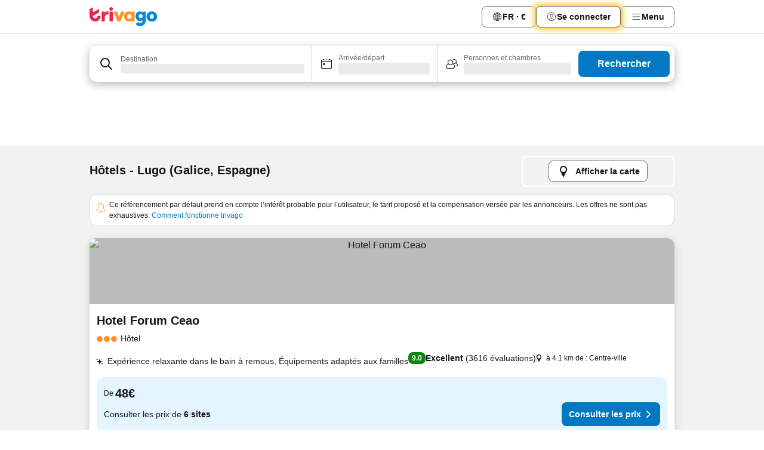

--- FILE ---
content_type: text/html; charset=utf-8
request_url: https://www.trivago.fr/fr/odr/h%C3%B4tels-lugo-espagne?search=200-13626
body_size: 54789
content:
<!DOCTYPE html><html lang="fr" dir="ltr"><head><meta charSet="utf-8"/><meta name="viewport" content="width=device-width, initial-scale=1, shrink-to-fit=no"/><meta name="referrer" content="no-referrer-when-downgrade"/><meta property="fb:page_id" content="137633439645541"/><meta name="google" content="notranslate"/><meta name="p:domain_verify" content="7dfe2330e1dae0a6aa7f9479e616b6f9"/><meta property="og:type" content="website"/><meta name="format-detection" content="telephone=no"/><title>Hôtels à Lugo | Trouvez et comparez des offres incroyables sur trivago</title><meta name="description" content="Comparez les prix de 555 hôtels à Lugo, Espagne. Trouvez le prix idéal parmi des millions d&#x27;offres d&#x27;hébergements et économisez avec www.trivago.fr"/><meta property="og:site_name" content="trivago.fr"/><meta property="og:title" content="Séjours à Lugo"/><meta property="og:description" content="Découvrez les séjours à Lugo, comparez les prix et faites des économies lors de votre prochain séjour."/><meta property="og:image" content="https://imgcy.trivago.com/c_fill,d_dummy.jpeg,e_sharpen:60,f_auto,h_627,q_auto,w_1200/categoryimages/13/62/13626_v74.jpeg"/><meta property="og:url" content="https://www.trivago.fr/fr/odr/hôtels-lugo-espagne?search=200-13626"/><link rel="canonical" href="https://www.trivago.fr/fr/odr/hôtels-lugo-espagne?search=200-13626"/><link rel="alternate" href="https://ar.trivago.com/ar-145/odr/فندق-لوغو-أسبانيا?search=200-13626" hrefLang="ar-145"/><link rel="alternate" href="https://www.trivago.ae/en-AE/odr/hotels-lugo-spain?search=200-13626" hrefLang="en-AE"/><link rel="alternate" href="https://www.trivago.ae/ar-AE/odr/فندق-لوغو-أسبانيا?search=200-13626" hrefLang="ar-AE"/><link rel="alternate" href="https://www.trivago.com.ar/es-AR/odr/hoteles-lugo-españa?search=200-13626" hrefLang="es-AR"/><link rel="alternate" href="https://www.trivago.at/de-AT/odr/hotels-lugo-spanien?search=200-13626" hrefLang="de-AT"/><link rel="alternate" href="https://www.trivago.com.au/en-AU/odr/hotels-lugo-spain?search=200-13626" hrefLang="en-AU"/><link rel="alternate" href="https://www.trivago.be/nl-BE/odr/hotels-lugo-spanje?search=200-13626" hrefLang="nl-BE"/><link rel="alternate" href="https://www.trivago.be/fr-BE/odr/hôtels-lugo-espagne?search=200-13626" hrefLang="fr-BE"/><link rel="alternate" href="https://www.trivago.bg/bg/odr/хотела-луго-испания?search=200-13626" hrefLang="bg"/><link rel="alternate" href="https://www.trivago.com.br/pt-BR/odr/hotéis-lugo-espanha?search=200-13626" hrefLang="pt-BR"/><link rel="alternate" href="https://www.trivago.ca/en-CA/odr/hotels-lugo-spain?search=200-13626" hrefLang="en-CA"/><link rel="alternate" href="https://www.trivago.ca/fr-CA/odr/hôtels-lugo-espagne?search=200-13626" hrefLang="fr-CA"/><link rel="alternate" href="https://www.trivago.ch/de-CH/odr/hotels-lugo-spanien?search=200-13626" hrefLang="de-CH"/><link rel="alternate" href="https://www.trivago.ch/fr-CH/odr/hôtels-lugo-espagne?search=200-13626" hrefLang="fr-CH"/><link rel="alternate" href="https://www.trivago.cl/es-CL/odr/hoteles-lugo-españa?search=200-13626" hrefLang="es-CL"/><link rel="alternate" href="https://www.trivago.com.co/es-CO/odr/hoteles-lugo-españa?search=200-13626" hrefLang="es-CO"/><link rel="alternate" href="https://www.trivago.cz/cs/odr/hotelů-lugo-španělsko?search=200-13626" hrefLang="cs"/><link rel="alternate" href="https://www.trivago.de/de/odr/hotels-lugo-spanien?search=200-13626" hrefLang="de"/><link rel="alternate" href="https://www.trivago.dk/da/odr/hoteller-lugo-spanien?search=200-13626" hrefLang="da"/><link rel="alternate" href="https://www.trivago.com.ec/es-EC/odr/hoteles-lugo-españa?search=200-13626" hrefLang="es-EC"/><link rel="alternate" href="https://www.trivago.es/es/odr/hoteles-lugo-españa?search=200-13626" hrefLang="es"/><link rel="alternate" href="https://www.trivago.fi/fi/odr/hotellia-lugo-espanja?search=200-13626" hrefLang="fi"/><link rel="alternate" href="https://www.trivago.hk/zh-Hant-HK/odr/飯店-盧戈-西班牙?search=200-13626" hrefLang="zh-Hant-HK"/><link rel="alternate" href="https://www.trivago.hk/en-HK/odr/hotels-lugo-spain?search=200-13626" hrefLang="en-HK"/><link rel="alternate" href="https://www.trivago.hr/hr/odr/hotela-lugo-španjolska?search=200-13626" hrefLang="hr"/><link rel="alternate" href="https://www.trivago.hu/hu/odr/szállás-lugo-spanyolország?search=200-13626" hrefLang="hu"/><link rel="alternate" href="https://www.trivago.co.id/id/odr/hotel-lugo-spanyol?search=200-13626" hrefLang="id"/><link rel="alternate" href="https://www.trivago.co.id/en-ID/odr/hotels-lugo-spain?search=200-13626" hrefLang="en-ID"/><link rel="alternate" href="https://www.trivago.ie/en-IE/odr/hotels-lugo-spain?search=200-13626" hrefLang="en-IE"/><link rel="alternate" href="https://www.trivago.co.il/he/odr/מלונות-לוגו-ספרד?search=200-13626" hrefLang="he"/><link rel="alternate" href="https://www.trivago.it/it/odr/hotel-lugo-spagna?search=200-13626" hrefLang="it"/><link rel="alternate" href="https://www.trivago.jp/ja/odr/軒-ルーゴ-スペイン?search=200-13626" hrefLang="ja"/><link rel="alternate" href="https://www.trivago.co.kr/ko-KR/odr/개의-호텔-루고-스페인?search=200-13626" hrefLang="ko-KR"/><link rel="alternate" href="https://www.trivago.com.mx/es-MX/odr/hoteles-lugo-españa?search=200-13626" hrefLang="es-MX"/><link rel="alternate" href="https://www.trivago.nl/nl/odr/hotels-lugo-spanje?search=200-13626" hrefLang="nl"/><link rel="alternate" href="https://www.trivago.no/nb/odr/hotell-lugo-spania?search=200-13626" hrefLang="nb"/><link rel="alternate" href="https://www.trivago.co.nz/en-NZ/odr/hotels-lugo-spain?search=200-13626" hrefLang="en-NZ"/><link rel="alternate" href="https://www.trivago.pe/es-PE/odr/hoteles-lugo-españa?search=200-13626" hrefLang="es-PE"/><link rel="alternate" href="https://www.trivago.pl/pl/odr/hoteli-lugo-hiszpania?search=200-13626" hrefLang="pl"/><link rel="alternate" href="https://www.trivago.pt/pt/odr/hotéis-lugo-espanha?search=200-13626" hrefLang="pt"/><link rel="alternate" href="https://www.trivago.ro/ro/odr/hoteluri-lugo-spania?search=200-13626" hrefLang="ro"/><link rel="alternate" href="https://www.trivago.rs/sr/odr/hotel-a-lugo-španija?search=200-13626" hrefLang="sr"/><link rel="alternate" href="https://www.trivago.se/sv/odr/hotell-lugo-spanien?search=200-13626" hrefLang="sv"/><link rel="alternate" href="https://www.trivago.sg/en-SG/odr/hotels-lugo-spain?search=200-13626" hrefLang="en-SG"/><link rel="alternate" href="https://www.trivago.sk/sk/odr/hotely-lugo-španielsko?search=200-13626" hrefLang="sk"/><link rel="alternate" href="https://www.trivago.com.tr/tr/odr/otel-lugo-ispanya?search=200-13626" hrefLang="tr"/><link rel="alternate" href="https://www.trivago.com.tw/zh-Hant-TW/odr/飯店-盧戈-西班牙?search=200-13626" hrefLang="zh-Hant-TW"/><link rel="alternate" href="https://www.trivago.co.uk/en-GB/odr/hotels-lugo-spain?search=200-13626" hrefLang="en-GB"/><link rel="alternate" href="https://www.trivago.com/en-US/odr/hotels-lugo-spain?search=200-13626" hrefLang="en-US"/><link rel="alternate" href="https://www.trivago.com/es-US/odr/hoteles-lugo-españa?search=200-13626" hrefLang="es-US"/><link rel="alternate" href="https://www.trivago.com.uy/es-UY/odr/hoteles-lugo-españa?search=200-13626" hrefLang="es-UY"/><link rel="alternate" href="https://ar.trivago.com/en-145/odr/hotels-lugo-spain?search=200-13626" hrefLang="en-QA"/><link rel="alternate" href="https://ar.trivago.com/en-145/odr/hotels-lugo-spain?search=200-13626" hrefLang="en-SA"/><link rel="alternate" href="https://ar.trivago.com/en-145/odr/hotels-lugo-spain?search=200-13626" hrefLang="en-EG"/><link rel="alternate" href="https://ar.trivago.com/en-145/odr/hotels-lugo-spain?search=200-13626" hrefLang="en-LB"/><link rel="preload" as="image" href="https://imgcy.trivago.com/c_fill,d_dummy.jpeg,e_sharpen:60,f_auto,h_267,q_40,w_400/partner-images/92/80/7fb88db6e0b8a263498f194d225003366facc149d8029fb89d719eec9457.jpeg" fetchpriority="high"/><link rel="preload" as="image" href="https://imgcy.trivago.com/c_fill,d_dummy.jpeg,e_sharpen:60,f_auto,h_534,q_40,w_800/partner-images/92/80/7fb88db6e0b8a263498f194d225003366facc149d8029fb89d719eec9457.jpeg" fetchpriority="high"/><meta name="next-head-count" content="73"/><script>performance.mark("time-to-parse");</script><script>window.__TRV_ENVIRONMENT_VARIABLES__ = {"GTM_CONTAINER_ID":"GTM-T5HDVXN","GOOGLE_MAPS_API_KEY":"AIzaSyBoNi-Mn3_vNvmIJdXS81UGzcWlyyH0hoM","GOOGLE_MAPS_API_KEY_WITH_REGION_LOOKUP":"AIzaSyBf14Z1j1yg0xEZKUO4FViT5FHQB9nCV7w","GOOGLE_ONE_TAP_CLIENT_ID":"363634697571-lj09qn82grlkcma3sud1c11bo7srajd3.apps.googleusercontent.com","ENVIRONMENT":"prod","JLOO_AUTH_URI":"https://auth.trivago.com/server","JLOO_AUTH_CLIENT_ID":"c6f60de3f8ee607bb58ba426b47051608ea35f740c38c87ecfce2329c120ee3f","ZENDESK_ENDPOINT":"https://trivago.zendesk.com/api/v2","GIT_REV":"72f8bdc1","GROUP":"4","IS_DEV_TOOLS_ENABLED":"false"}</script><link rel="icon" href="/favicon_08112023.ico"/><link rel="apple-touch-icon" href="/_static/images/apple-touch-icon_08112023.png"/><link rel="preload" href="/_next/static/css/6e44de102eb82b1d.css" as="style"/><link rel="stylesheet" href="/_next/static/css/6e44de102eb82b1d.css" data-n-g=""/><link rel="preload" href="/_next/static/css/734bf65489cec8cb.css" as="style"/><link rel="stylesheet" href="/_next/static/css/734bf65489cec8cb.css" data-n-p=""/><link rel="preload" href="/_next/static/css/ed237c7890fe9fb1.css" as="style"/><link rel="stylesheet" href="/_next/static/css/ed237c7890fe9fb1.css"/><link rel="preload" href="/_next/static/css/caf5668316b487b8.css" as="style"/><link rel="stylesheet" href="/_next/static/css/caf5668316b487b8.css"/><link rel="preload" href="/_next/static/css/26619b8a2e3e7c08.css" as="style"/><link rel="stylesheet" href="/_next/static/css/26619b8a2e3e7c08.css"/><link rel="preload" href="/_next/static/css/c1afd7870a4901f4.css" as="style"/><link rel="stylesheet" href="/_next/static/css/c1afd7870a4901f4.css"/><link rel="preload" href="/_next/static/css/1e47ff4135991ab9.css" as="style"/><link rel="stylesheet" href="/_next/static/css/1e47ff4135991ab9.css"/><link rel="preload" href="/_next/static/css/b5a29f52e5588a98.css" as="style"/><link rel="stylesheet" href="/_next/static/css/b5a29f52e5588a98.css"/><link rel="preload" href="/_next/static/css/d27614c7f50f297c.css" as="style"/><link rel="stylesheet" href="/_next/static/css/d27614c7f50f297c.css"/><link rel="preload" href="/_next/static/css/2da15d3fc11e0d55.css" as="style"/><link rel="stylesheet" href="/_next/static/css/2da15d3fc11e0d55.css"/><link rel="preload" href="/_next/static/css/a26b3541052fbff1.css" as="style"/><link rel="stylesheet" href="/_next/static/css/a26b3541052fbff1.css"/><link rel="preload" href="/_next/static/css/c09ab4fb81c87cb7.css" as="style"/><link rel="stylesheet" href="/_next/static/css/c09ab4fb81c87cb7.css"/><link rel="preload" href="/_next/static/css/bf2c06659ae8396d.css" as="style"/><link rel="stylesheet" href="/_next/static/css/bf2c06659ae8396d.css"/><link rel="preload" href="/_next/static/css/15ae7e37f252f0b2.css" as="style"/><link rel="stylesheet" href="/_next/static/css/15ae7e37f252f0b2.css"/><link rel="preload" href="/_next/static/css/ea0e43110550e2e0.css" as="style"/><link rel="stylesheet" href="/_next/static/css/ea0e43110550e2e0.css"/><link rel="preload" href="/_next/static/css/f53b7c9a07625401.css" as="style"/><link rel="stylesheet" href="/_next/static/css/f53b7c9a07625401.css"/><link rel="preload" href="/_next/static/css/9723fee928e1eac0.css" as="style"/><link rel="stylesheet" href="/_next/static/css/9723fee928e1eac0.css"/><link rel="preload" href="/_next/static/css/7ae026ad2163ec64.css" as="style"/><link rel="stylesheet" href="/_next/static/css/7ae026ad2163ec64.css"/><link rel="preload" href="/_next/static/css/a5ceae33ceec70ad.css" as="style"/><link rel="stylesheet" href="/_next/static/css/a5ceae33ceec70ad.css"/><link rel="preload" href="/_next/static/css/36d370043a3363b8.css" as="style"/><link rel="stylesheet" href="/_next/static/css/36d370043a3363b8.css"/><link rel="preload" href="/_next/static/css/a97775d0f18c91ef.css" as="style"/><link rel="stylesheet" href="/_next/static/css/a97775d0f18c91ef.css"/><link rel="preload" href="/_next/static/css/1ebf5aa39260f274.css" as="style"/><link rel="stylesheet" href="/_next/static/css/1ebf5aa39260f274.css"/><link rel="preload" href="/_next/static/css/919b9cc2f93c70e0.css" as="style"/><link rel="stylesheet" href="/_next/static/css/919b9cc2f93c70e0.css"/><link rel="preload" href="/_next/static/css/ae06ea45513bac8d.css" as="style"/><link rel="stylesheet" href="/_next/static/css/ae06ea45513bac8d.css"/><link rel="preload" href="/_next/static/css/f7d75b77f886ea21.css" as="style"/><link rel="stylesheet" href="/_next/static/css/f7d75b77f886ea21.css"/><link rel="preload" href="/_next/static/css/a8696fdedaa2cb10.css" as="style"/><link rel="stylesheet" href="/_next/static/css/a8696fdedaa2cb10.css"/><link rel="preload" href="/_next/static/css/43a53f166ffb9a6a.css" as="style"/><link rel="stylesheet" href="/_next/static/css/43a53f166ffb9a6a.css"/><link rel="preload" href="/_next/static/css/87a943c04f19c26a.css" as="style"/><link rel="stylesheet" href="/_next/static/css/87a943c04f19c26a.css"/><link rel="preload" href="/_next/static/css/0c92424c715a0965.css" as="style"/><link rel="stylesheet" href="/_next/static/css/0c92424c715a0965.css"/><link rel="preload" href="/_next/static/css/0845b39b3690c0f1.css" as="style"/><link rel="stylesheet" href="/_next/static/css/0845b39b3690c0f1.css"/><link rel="preload" href="/_next/static/css/413a4e3593e57e2e.css" as="style"/><link rel="stylesheet" href="/_next/static/css/413a4e3593e57e2e.css"/><link rel="preload" href="/_next/static/css/11028b061e2276b0.css" as="style"/><link rel="stylesheet" href="/_next/static/css/11028b061e2276b0.css"/><link rel="preload" href="/_next/static/css/5e6be7666d78b99a.css" as="style"/><link rel="stylesheet" href="/_next/static/css/5e6be7666d78b99a.css"/><link rel="preload" href="/_next/static/css/e32ee52dca34c897.css" as="style"/><link rel="stylesheet" href="/_next/static/css/e32ee52dca34c897.css"/><link rel="preload" href="/_next/static/css/022848f048eed4b8.css" as="style"/><link rel="stylesheet" href="/_next/static/css/022848f048eed4b8.css"/><link rel="preload" href="/_next/static/css/ef22bc331f82ed5f.css" as="style"/><link rel="stylesheet" href="/_next/static/css/ef22bc331f82ed5f.css"/><link rel="preload" href="/_next/static/css/ebbd605c84d199c2.css" as="style"/><link rel="stylesheet" href="/_next/static/css/ebbd605c84d199c2.css"/><link rel="preload" href="/_next/static/css/6a0ef682c3655094.css" as="style"/><link rel="stylesheet" href="/_next/static/css/6a0ef682c3655094.css"/><link rel="preload" href="/_next/static/css/424a04f8b9299f77.css" as="style"/><link rel="stylesheet" href="/_next/static/css/424a04f8b9299f77.css"/><link rel="preload" href="/_next/static/css/bf3ee46d0f62382f.css" as="style"/><link rel="stylesheet" href="/_next/static/css/bf3ee46d0f62382f.css"/><link rel="preload" href="/_next/static/css/69cb504b026efcc0.css" as="style"/><link rel="stylesheet" href="/_next/static/css/69cb504b026efcc0.css"/><link rel="preload" href="/_next/static/css/38574d937905bb42.css" as="style"/><link rel="stylesheet" href="/_next/static/css/38574d937905bb42.css"/><link rel="preload" href="/_next/static/css/4046da05e2217d57.css" as="style"/><link rel="stylesheet" href="/_next/static/css/4046da05e2217d57.css"/><link rel="preload" href="/_next/static/css/8cca86f4ebb5b6bc.css" as="style"/><link rel="stylesheet" href="/_next/static/css/8cca86f4ebb5b6bc.css"/><link rel="preload" href="/_next/static/css/22a43875cf679091.css" as="style"/><link rel="stylesheet" href="/_next/static/css/22a43875cf679091.css"/><link rel="preload" href="/_next/static/css/9271f21738e49497.css" as="style"/><link rel="stylesheet" href="/_next/static/css/9271f21738e49497.css"/><link rel="preload" href="/_next/static/css/891b9e40f9dfad75.css" as="style"/><link rel="stylesheet" href="/_next/static/css/891b9e40f9dfad75.css"/><link rel="preload" href="/_next/static/css/bcdf009d327a5b3c.css" as="style"/><link rel="stylesheet" href="/_next/static/css/bcdf009d327a5b3c.css"/><link rel="preload" href="/_next/static/css/041ea827425fe676.css" as="style"/><link rel="stylesheet" href="/_next/static/css/041ea827425fe676.css"/><link rel="preload" href="/_next/static/css/67136c740ed98cc7.css" as="style"/><link rel="stylesheet" href="/_next/static/css/67136c740ed98cc7.css"/><link rel="preload" href="/_next/static/css/324ea7a19e6bf22e.css" as="style"/><link rel="stylesheet" href="/_next/static/css/324ea7a19e6bf22e.css"/><link rel="preload" href="/_next/static/css/fb436940c9c5ecd9.css" as="style"/><link rel="stylesheet" href="/_next/static/css/fb436940c9c5ecd9.css"/><link rel="preload" href="/_next/static/css/20f4cf1e90dfa09f.css" as="style"/><link rel="stylesheet" href="/_next/static/css/20f4cf1e90dfa09f.css"/><link rel="preload" href="/_next/static/css/3d17624adc553a1a.css" as="style"/><link rel="stylesheet" href="/_next/static/css/3d17624adc553a1a.css"/><link rel="preload" href="/_next/static/css/4ddaa9f5b1e03563.css" as="style"/><link rel="stylesheet" href="/_next/static/css/4ddaa9f5b1e03563.css"/><link rel="preload" href="/_next/static/css/d8993aee56c7bc4e.css" as="style"/><link rel="stylesheet" href="/_next/static/css/d8993aee56c7bc4e.css"/><link rel="preload" href="/_next/static/css/d50720f7fb681bfc.css" as="style"/><link rel="stylesheet" href="/_next/static/css/d50720f7fb681bfc.css"/><noscript data-n-css=""></noscript><script defer="" nomodule="" src="/_next/static/chunks/polyfills-42372ed130431b0a.js"></script><script src="/_static/translations/fr/aaf59b3a3bae8c780d75e688888aca29107a7266686ec0fa01ea229ccc5026a2.js" defer="" data-nscript="beforeInteractive"></script><script defer="" src="/_next/static/chunks/7383.f8062a0b1d32516e.js"></script><script defer="" src="/_next/static/chunks/7177-30890b905777686a.js"></script><script defer="" src="/_next/static/chunks/3187-cedbdef3c0870d58.js"></script><script defer="" src="/_next/static/chunks/5627-db0639405a53983f.js"></script><script defer="" src="/_next/static/chunks/2017-64c89c0e82a2aebb.js"></script><script defer="" src="/_next/static/chunks/5832-006eda8d00cd820d.js"></script><script defer="" src="/_next/static/chunks/3420-385950d3dc120e31.js"></script><script defer="" src="/_next/static/chunks/4093-aa836b1f02cbef27.js"></script><script defer="" src="/_next/static/chunks/328-89daab38f8be4687.js"></script><script defer="" src="/_next/static/chunks/7287-38f127a86f7cc49a.js"></script><script defer="" src="/_next/static/chunks/4759-0586eff489dace86.js"></script><script defer="" src="/_next/static/chunks/8550-7d3ecb59d83a4749.js"></script><script defer="" src="/_next/static/chunks/7058-007ca52453d6082d.js"></script><script defer="" src="/_next/static/chunks/934-51ee08372859e828.js"></script><script defer="" src="/_next/static/chunks/2929-fa5d473cf699758e.js"></script><script defer="" src="/_next/static/chunks/7868.07c271230dd2cd63.js"></script><script defer="" src="/_next/static/chunks/9467.20e1e1829d5b3a03.js"></script><script defer="" src="/_next/static/chunks/6190.5c9e9026df60724d.js"></script><script defer="" src="/_next/static/chunks/3421.84401fc77558a677.js"></script><script defer="" src="/_next/static/chunks/6062.3f9140347bc0d472.js"></script><script src="/_next/static/chunks/webpack-dc1b822216838b0f.js" defer=""></script><script src="/_next/static/chunks/framework-5295106c11a8746f.js" defer=""></script><script src="/_next/static/chunks/main-9a9c37db12a4cb46.js" defer=""></script><script src="/_next/static/chunks/pages/_app-5bc33fc242e96242.js" defer=""></script><script src="/_next/static/chunks/5068-20e8ab7bda4edfdb.js" defer=""></script><script src="/_next/static/chunks/3256-e96235510e797956.js" defer=""></script><script src="/_next/static/chunks/555-6515b06a09965778.js" defer=""></script><script src="/_next/static/chunks/2279-6a6f8f8dd52717a6.js" defer=""></script><script src="/_next/static/chunks/4757-ca83c7b3326ae49f.js" defer=""></script><script src="/_next/static/chunks/2005-b31926327392861e.js" defer=""></script><script src="/_next/static/chunks/705-1ab6c27144e47387.js" defer=""></script><script src="/_next/static/chunks/7880-4d0d9e97cd067cb0.js" defer=""></script><script src="/_next/static/chunks/605-72e7c398261f2bf6.js" defer=""></script><script src="/_next/static/chunks/pages/%5BlanguageCode%5D/odr/%5Bslug%5D-152a9887fa124048.js" defer=""></script><script src="/_next/static/yXz7ILOi0PwnL6LP85iUY/_buildManifest.js" defer=""></script><script src="/_next/static/yXz7ILOi0PwnL6LP85iUY/_ssgManifest.js" defer=""></script></head><body><noscript data-testid="gtm-noscript"><iframe data-testid="gtm-iframe" src="https://gtm.trivago.fr/ns.html?id=GTM-T5HDVXN" height="0" width="0" style="display:none;visibility:hidden"></iframe></noscript><div id="__next"><div class="_34EENR"><button type="button" aria-hidden="true"></button></div><div><div data-testid="page-header-wrapper"><div class="FfmyqR e4D1FP jngrXy"><header class="R_Xe__" itemType="https://schema.org/WPHeader" itemscope=""><a data-testid="generic-header-link" title="trivago logo" aria-label="trivago logo" class="" href="/"><svg xmlns="http://www.w3.org/2000/svg" width="114" height="32" viewBox="0 0 114 32" data-testid="header-hero-logo" class=""><g clip-path="url(#Logo_default_svg_a)"><path fill="#E32851" d="M38.637 7.434h-4.913a.255.255 0 0 0-.255.255v15.907c0 .14.114.255.255.255h4.913c.14 0 .255-.114.255-.255V7.689a.255.255 0 0 0-.255-.255"></path><path fill="#FF932C" d="M52.833 7.6 49.6 16.21a.057.057 0 0 1-.107 0L46.231 7.6a.255.255 0 0 0-.239-.165h-5.37a.255.255 0 0 0-.237.351l6.46 15.907c.039.096.133.16.236.16h4.724a.255.255 0 0 0 .237-.16L58.53 7.786a.255.255 0 0 0-.237-.352h-5.222a.255.255 0 0 0-.239.166Z"></path><path fill="#0088D9" d="M104.344 7.185c-5.126 0-8.86 3.615-8.86 8.476 0 4.86 3.734 8.475 8.86 8.475 5.068 0 8.861-3.645 8.861-8.475 0-4.86-3.764-8.476-8.861-8.476m0 12.328c-2.015 0-3.348-1.541-3.348-3.853 0-2.31 1.333-3.852 3.348-3.852 1.986 0 3.349 1.54 3.349 3.853 0 2.281-1.363 3.852-3.349 3.852"></path><path fill="#E32851" d="M31.673 7.355a3 3 0 0 0-.514-.121c-.314-.05-3.647-.424-5.501 2.063-.033.044-.103.02-.103-.034V7.689a.255.255 0 0 0-.255-.255h-4.913a.255.255 0 0 0-.255.255v15.907c0 .14.114.255.255.255H25.3a.255.255 0 0 0 .255-.255V17.69c0-4.416 2.044-5.514 4.06-5.514.237 0 .926-.001 1.9.268a.255.255 0 0 0 .322-.245V7.594a.25.25 0 0 0-.164-.239M36.18 0c-1.713 0-3.102 1.339-3.102 2.99s1.39 2.99 3.103 2.99 3.102-1.339 3.102-2.99S37.893 0 36.181 0Z"></path><path fill="#FF932C" d="M75.341 7.434H70.43a.255.255 0 0 0-.255.255v1.565c0 .06-.083.08-.109.024-1.774-3.717-12.282-2.994-12.282 6.364 0 8.748 8.978 10.306 12.29 6.645.036-.04.1-.015.1.038v1.27c0 .142.115.256.256.256h4.912a.255.255 0 0 0 .256-.255V7.689a.255.255 0 0 0-.255-.255ZM66.77 19.495c-2.164 0-3.672-1.508-3.672-3.836s1.508-3.869 3.672-3.869c2.197 0 3.672 1.574 3.672 3.87 0 2.294-1.475 3.835-3.672 3.835"></path><path fill="#0088D9" d="M93.893 7.434h-4.912a.255.255 0 0 0-.255.255v1.564c0 .062-.083.08-.11.025-1.78-3.764-11.567-2.82-11.567 5.89 0 8.54 8.92 9.243 11.58 6.759a.057.057 0 0 1 .096.042v.769c-.068 3.629-4.614 5.2-6.924 2.443a.255.255 0 0 0-.334-.05l-4.14 2.677a.257.257 0 0 0-.066.368c5.283 7.219 16.802 3.548 16.887-5.422V7.69a.255.255 0 0 0-.255-.255Zm-8.101 11.201c-1.956 0-3.32-1.363-3.32-3.466s1.364-3.497 3.32-3.497c1.985 0 3.318 1.422 3.318 3.497 0 2.074-1.333 3.466-3.318 3.466"></path><path fill="#E32851" d="M18.424 14.867h-4.92a.26.26 0 0 0-.254.237 3.92 3.92 0 0 1-3.907 3.61c-2.472 0-3.472-2.1-3.472-2.1a3.9 3.9 0 0 1-.448-1.749c0-.02.011-.04.03-.05l1.407-.777 8.894-4.919a.43.43 0 0 0 .22-.372V3.46a.255.255 0 0 0-.38-.224L5.509 8.814a.057.057 0 0 1-.086-.05V.452a.255.255 0 0 0-.394-.214L.194 3.368A.43.43 0 0 0 0 3.727v11.14a9.343 9.343 0 0 0 18.68.268.257.257 0 0 0-.256-.268"></path></g><defs><clipPath id="Logo_default_svg_a"><path fill="#fff" d="M0 0h113.205v32H0z"></path></clipPath></defs></svg></a><nav class="_0KLTtN _6vOcc6"><ul class="M4XoLB _OQpaV"><li itemscope="" itemType="https://schema.org/SiteNavigationElement" class="E5DKqf vpJVof"><button type="button" data-testid="header-localization-menu" class="ehv1KY tjDLq2 e4r_YY"><span position="start" class="bam52s TAqKnY" style="--_rotate:0deg;--_size:18px" data-testid="icon"><svg xmlns="http://www.w3.org/2000/svg" width="24" height="24" viewBox="0 0 24 24" role="img" aria-hidden="true" class="ycG2ve"><path fill="none" d="M0 0h24v24H0z"></path><path fill="currentColor" d="M12 21.5V21zc-5.238 0-9.5-4.262-9.5-9.5H3h-.5c0-5.238 4.262-9.5 9.5-9.5V3v-.5c5.238 0 9.5 4.262 9.5 9.5H21h.5c0 5.238-4.262 9.5-9.5 9.5m-6.389-3.898a8.5 8.5 0 0 0 5.09 2.798 15.3 15.3 0 0 1-2.592-3.943 12.2 12.2 0 0 0-2.498 1.145m10.25-1.078A15.4 15.4 0 0 1 13.3 20.4a8.5 8.5 0 0 0 5.061-2.77 15 15 0 0 0-2.5-1.107zm-3.361-.655v3.926a14.3 14.3 0 0 0 2.394-3.557 12.4 12.4 0 0 0-2.394-.369m-3.421.312a14.3 14.3 0 0 0 2.421 3.614v-3.938c-.876.026-1.687.148-2.421.324m7.165-.586c.884.303 1.8.71 2.743 1.241a8.45 8.45 0 0 0 1.498-4.336h-3.542a11.8 11.8 0 0 1-.699 3.095M3.514 12.5a8.45 8.45 0 0 0 1.48 4.308c.645-.4 1.576-.89 2.738-1.28a11.7 11.7 0 0 1-.676-3.028H3.515zm8.986 2.362c.88.044 1.813.181 2.788.442a10.8 10.8 0 0 0 .652-2.804H12.5zM8.06 12.5c.086.952.31 1.873.63 2.745a13 13 0 0 1 2.81-.393V12.5zm8.918-1h3.507a8.44 8.44 0 0 0-1.484-4.315 14 14 0 0 1-2.55 1.207q.506 1.506.527 3.106zm-4.478 0h3.478a9.1 9.1 0 0 0-.485-2.81c-.9.245-1.904.416-2.993.449zm-4.479 0H11.5V9.13a13.3 13.3 0 0 1-2.977-.487 9.1 9.1 0 0 0-.502 2.857m-4.506 0H7.02v-.003q.022-1.627.547-3.158a16.5 16.5 0 0 1-2.555-1.175A8.44 8.44 0 0 0 3.515 11.5M12.5 4.14v4.025c.946-.03 1.825-.173 2.63-.387q-.872-1.907-2.63-3.638M8.897 7.72c.909.25 1.778.387 2.603.432V4.14Q9.771 5.844 8.897 7.72m4.49-4.107c1.204 1.221 2.107 2.512 2.708 3.865a13 13 0 0 0 2.288-1.085 8.5 8.5 0 0 0-4.995-2.78zM5.64 6.368c.787.436 1.553.78 2.295 1.046q.901-1.997 2.678-3.8A8.5 8.5 0 0 0 5.64 6.367z"></path></svg></span><span>FR · €</span></button></li><li itemscope="" itemType="https://schema.org/SiteNavigationElement" class="E5DKqf"><div class="j4pLyK miP2A1"><button type="button" data-testid="header-login" class="ehv1KY tjDLq2 e4r_YY"><span position="start" class="bam52s TAqKnY" style="--_rotate:0deg;--_size:18px" data-testid="icon"><svg xmlns="http://www.w3.org/2000/svg" width="24" height="24" fill="none" viewBox="0 0 24 24" role="img" aria-hidden="true" class="ycG2ve"><path fill="transparent" d="M0 0h24v24H0z"></path><path fill="transparent" stroke="currentColor" stroke-linecap="round" stroke-linejoin="round" d="M17.129 19.038a5.36 5.36 0 0 0-1.895-2.87A5.27 5.27 0 0 0 12 15.058c-1.17 0-2.307.39-3.234 1.11a5.36 5.36 0 0 0-1.895 2.87"></path><path fill="transparent" stroke="currentColor" stroke-linecap="round" stroke-linejoin="round" d="M21 12C21 0 3 0 3 12s18 12 18 0"></path><path fill="transparent" stroke="currentColor" stroke-linecap="round" stroke-linejoin="round" d="M11.998 12.811c1.939 0 3.03-1.1 3.03-3.058s-1.091-3.059-3.03-3.059S8.97 7.796 8.97 9.754s1.09 3.057 3.028 3.057"></path></svg></span><span>Se connecter</span></button></div></li><li itemscope="" itemType="https://schema.org/SiteNavigationElement" class="E5DKqf NEhNgU"><button type="button" data-testid="header-profile-menu-mobile" class="ehv1KY tjDLq2 e4r_YY"><span position="start" class="bam52s TAqKnY" style="--_rotate:0deg;--_size:18px" data-testid="icon"><svg xmlns="http://www.w3.org/2000/svg" width="24" height="24" viewBox="0 0 24 24" role="img" aria-hidden="true" class="ycG2ve"><g fill="none" stroke="currentColor" stroke-linecap="round" stroke-miterlimit="10" stroke-width="2"><path d="M4 6h16M4 12h16M4 18h16" vector-effect="non-scaling-stroke"></path></g></svg></span><span>Menu</span></button></li><li itemscope="" itemType="https://schema.org/SiteNavigationElement" class="E5DKqf vpJVof"><div data-testid="desktop-dropdown-menu" class="_4DcEqf"><button type="button" data-testid="header-profile-menu-desktop" class="ehv1KY tjDLq2 e4r_YY"><span position="start" class="bam52s TAqKnY" style="--_rotate:0deg;--_size:18px" data-testid="icon"><svg xmlns="http://www.w3.org/2000/svg" width="24" height="24" fill="none" viewBox="0 0 24 24" role="img" aria-hidden="true" class="ycG2ve"><path stroke="currentColor" stroke-linecap="round" d="M4 6h16M4 12h16M4 18h16"></path></svg></span><span>Menu</span></button></div></li></ul></nav></header></div></div><div class="_3ZpH1d"></div></div><div class=""><div class="meT0Q5 Bog6Yy"><div class="vzC9TR FrYDhH XzpZLp" data-testid="search-form"><div class="_3axGO1 y1Efiu"><div class="X2yYk_"><div data-testid="auto-complete-combobox" role="combobox" aria-expanded="false" aria-controls="suggestion-list" class="If79lQ yXXD2G"><form action="" class="IxKJtG"><div role="button" class="HxkFDQ aaN4L7" tabindex="0" data-testid="auto-complete-wrapper"><div class="Z8wU9_"><span class="bam52s G_oBf2 m8EtRm" style="--_rotate:0deg;--_size:24px" data-testid="icon"><svg xmlns="http://www.w3.org/2000/svg" width="24" height="24" viewBox="0 0 24 24" role="img" aria-hidden="true" class="ycG2ve"><g fill="none" stroke="currentColor" stroke-linecap="round" stroke-miterlimit="10" stroke-width="2"><path d="M10 3a7 7 0 1 0 7 7 7 7 0 0 0-7-7ZM21 21l-6-6" vector-effect="non-scaling-stroke"></path></g></svg></span></div><span class="dmsstT SwVR4I"><label for="input-auto-complete" class="EuINlU SwVR4I">Destination</label><div class="_7XPUe4 fWwD7f"></div></span></div></form></div></div><fieldset class="MGDNki k_YRbF"><button type="button" data-testid="search-form-calendar" class="raKH_0 SwVR4I Kv9RV2"><span class="lSFHMh"><span class="bam52s _61wiWy" style="--_rotate:0deg;--_size:24px" data-testid="icon"><svg xmlns="http://www.w3.org/2000/svg" width="24" height="24" viewBox="0 0 24 24" role="img" aria-hidden="true" class="ycG2ve"><g fill="currentColor"><path d="M19 5h-1a1 1 0 0 0-2 0H8a1 1 0 0 0-2 0H5a2 2 0 0 0-2 2v11a2 2 0 0 0 2 2h14a2 2 0 0 0 2-2V7a2 2 0 0 0-2-2m1 13a1 1 0 0 1-1 1H5a1 1 0 0 1-1-1V9h16Zm0-10H4V7a1 1 0 0 1 1-1h14a1 1 0 0 1 1 1Z"></path><circle cx="7.5" cy="12.5" r="1.5"></circle><path d="M19 5h-1a1 1 0 0 0-2 0H8a1 1 0 0 0-2 0H5a2 2 0 0 0-2 2v11a2 2 0 0 0 2 2h14a2 2 0 0 0 2-2V7a2 2 0 0 0-2-2m1 13a1 1 0 0 1-1 1H5a1 1 0 0 1-1-1V9h16Zm0-10H4V7a1 1 0 0 1 1-1h14a1 1 0 0 1 1 1Z"></path><circle cx="7.5" cy="12.5" r="1.5"></circle></g></svg></span><span class="BcDnim irqByq WnmS4G SwVR4I"><span class="Lq2bmx blPGoL SwVR4I" data-testid="search-form-calendar-label">Arrivée/départ</span><span class="dJVPMU SwVR4I" data-testid="search-form-calendar-value"><div aria-busy="true" aria-live="polite"><span class="fr8bt7 TemCix" role="status">Chargement</span><div class="_7XPUe4 OML2Lz"></div></div></span></span></span></button></fieldset><div class="QpwdOT"><span class="vs9lGU"></span><button type="button" data-testid="search-form-guest-selector" class="raKH_0 SwVR4I Kv9RV2"><span class="lSFHMh"><span class="bam52s _61wiWy" style="--_rotate:0deg;--_size:24px" data-testid="icon"><svg xmlns="http://www.w3.org/2000/svg" width="24" height="24" viewBox="0 0 24 24" role="img" aria-hidden="true" class="ycG2ve"><g fill="currentColor"><path d="M13.13 12.14a4.5 4.5 0 1 0-7.26 0A5 5 0 0 0 2 17a3 3 0 0 0 3 3h9a3 3 0 0 0 3-3 5 5 0 0 0-3.87-4.86M9.5 6a3.49 3.49 0 0 1 2.44 6A3.5 3.5 0 0 1 6 9.5 3.5 3.5 0 0 1 9.5 6M14 19H5a2 2 0 0 1-2-2 4 4 0 0 1 3.74-4 4.41 4.41 0 0 0 5.52 0A4 4 0 0 1 16 17a2 2 0 0 1-2 2"></path><path d="M19.31 10.24A3.93 3.93 0 0 0 20 8a4 4 0 0 0-6.94-2.69 6 6 0 0 1 .7.71A3 3 0 1 1 16 11a2.9 2.9 0 0 1-1.15-.23s0 .07 0 .11a4.5 4.5 0 0 1-.28.83A4 4 0 0 0 16 12a3.94 3.94 0 0 0 2.55-.94A3 3 0 0 1 21 14a1 1 0 0 1-1 1h-2.35a7 7 0 0 1 .26 1H20a2 2 0 0 0 2-2 4 4 0 0 0-2.69-3.76"></path></g></svg></span><span class="BcDnim irqByq WnmS4G SwVR4I"><span class="Lq2bmx blPGoL SwVR4I" data-testid="search-form-guest-selector-label">Personnes et chambres</span><span class="dJVPMU SwVR4I" data-testid="search-form-guest-selector-value"><div aria-busy="true" aria-live="polite"><span class="fr8bt7 TemCix" role="status">Chargement</span><div class="_7XPUe4 OML2Lz"></div></div></span></span></span></button></div></div><button type="button" data-testid="search-button-with-loader" class="_3tjlp_"><span class="x_o6V4"><span class="c_Rwvc">Rechercher</span></span></button></div></div></div><div class="_SOhff SA8JYU"><div class="FfmyqR e4D1FP jngrXy"><div><div class="_1pK_46"></div></div></div></div><main class="ecMnwC"><section class="ogmCTE"><div class="FfmyqR e4D1FP jngrXy"><div class="JJ0C4t"><div><h1 class="tODn3R _5NF9ws ttuBBL">Hôtels - Lugo (Galice, Espagne)</h1></div><div class="OwEMM9"><button type="button" data-testid="view-map-button" class="_76H3nW TBCODd"><span class="RTemR6"><svg xmlns="http://www.w3.org/2000/svg" width="24" height="24" viewBox="0 0 24 24" class="ZODGEB"><path fill="currentColor" d="M18 8.23a6 6 0 0 0-11.9 0A7 7 0 0 0 6 9a5.8 5.8 0 0 0 .38 2.09l4.75 9.4a1 1 0 0 0 1.74 0l4.75-9.4A5.8 5.8 0 0 0 18 9a7 7 0 0 0 0-.77M12 13a4 4 0 1 1 4-4 4 4 0 0 1-4 4"></path></svg><span class="U2JzLk">Afficher la carte</span></span></button></div></div><div class="tG7AvG"><div class="HJLXtx sZdCst expTl1"><div class=""><span class="bam52s k36JBW _8H1GqK OStf5E" style="--_rotate:0deg;--_size:24px" data-testid="icon"><svg xmlns="http://www.w3.org/2000/svg" width="24" height="24" viewBox="0 0 24 24" role="img" aria-hidden="true" class="ycG2ve"><path fill="currentColor" d="M21 17.15a1 1 0 0 0-.54-.64 4.8 4.8 0 0 1-.9-.58 4.2 4.2 0 0 1-.76-.94 5 5 0 0 1-.55-1.49 11 11 0 0 1-.25-2.44V9a6 6 0 0 0-5-5.92.2.2 0 0 0 0-.08.9.9 0 0 0-.12-.46 1 1 0 0 0-1.76 0A.9.9 0 0 0 11 3a.2.2 0 0 0 0 .08A6 6 0 0 0 6 9v2.9a11 11 0 0 1-.3 1.81c-.06.22-.12.44-.2.65a3.8 3.8 0 0 1-1 1.58 3 3 0 0 1-.84.57h-.09a.8.8 0 0 0-.24.17 1 1 0 0 0-.3.72v.6a1 1 0 0 0 1 1H9a3 3 0 0 0 6 0h5a1 1 0 0 0 1-1v-.63a1.5 1.5 0 0 0 0-.22M12 21a2 2 0 0 1-2-2h4a2 2 0 0 1-2 2m8-3H4v-.55l.51-.28s.37-.25.49-.35a5.2 5.2 0 0 0 1.69-2.93A11 11 0 0 0 7 12V9a5 5 0 0 1 10 0v3a12 12 0 0 0 .28 1.86 6 6 0 0 0 .34 1.05A4.7 4.7 0 0 0 19 16.8a4.5 4.5 0 0 0 .84.54l.14.08Z"></path></svg></span></div><div class=""><p class="_9w5aXP" data-testid="legal-notification-fr">Ce référencement par défaut prend en compte l’intérêt probable pour l’utilisateur, le tarif proposé et la compensation versée par les annonceurs. Les offres ne sont pas exhaustives.
<a data-testid="legal-notification-fr-link" class="n0oLte" target="_blank" rel="nofollow noopener noreferrer" href="https://support.trivago.com/hc/fr/articles/360011175897-Comment-fonctionne-trivago">Comment fonctionne trivago</a></p></div></div></div></div><div class="FfmyqR e4D1FP jngrXy"><script type="application/ld+json">{"@context":"https://schema.org","@type":"ItemList","itemListElement":[{"@type":"ListItem","position":1,"item":{"@type":"Hotel","address":"à 4.1 km de : Centre-ville","name":"Hotel Forum Ceao","image":"https://imgcy.trivago.com/c_fill,d_dummy.jpeg,e_sharpen:60,f_auto,h_267,q_40,w_400/partner-images/92/80/7fb88db6e0b8a263498f194d225003366facc149d8029fb89d719eec9457.jpeg","priceRange":"48€","aggregateRating":{"@type":"AggregateRating","ratingValue":9,"reviewCount":3616,"worstRating":0,"bestRating":10},"url":"https://www.trivago.fr/fr/oar/hôtel-hotel-forum-ceao-lugo?search=100-23066342","description":"Expérience relaxante dans le bain à remous, Équipements adaptés aux familles"}},{"@type":"ListItem","position":2,"item":{"@type":"Hotel","address":"à 0.6 km de : Centre-ville","name":"Eurostars Gran Hotel Lugo","image":"https://imgcy.trivago.com/c_fill,d_dummy.jpeg,e_sharpen:60,f_auto,h_267,q_40,w_400/partner-images/d5/ac/d65d184ab39e43a157776c92afa97590f80683b4b91eaf3fd0f863a5a8c3.jpeg","priceRange":"52€","aggregateRating":{"@type":"AggregateRating","ratingValue":8.8,"reviewCount":7416,"worstRating":0,"bestRating":10},"url":"https://www.trivago.fr/fr/oar/hôtel-eurostars-gran-hotel-lugo?search=100-110809","description":"Cadre de jardin pittoresque, Centre de remise en forme bien équipé"}},{"@type":"ListItem","position":3,"item":{"@type":"Hotel","address":"à 0.4 km de : Centre-ville","name":"Exe Puerta De San Pedro","image":"https://imgcy.trivago.com/c_fill,d_dummy.jpeg,e_sharpen:60,f_auto,h_267,q_40,w_400/hotelier-images/ab/88/fb94ab2c13d7e1ddb2403365ad9128f2262ff0bfbcc01e873e3f6908667e.jpeg","priceRange":"48€","aggregateRating":{"@type":"AggregateRating","ratingValue":8.2,"reviewCount":3751,"worstRating":0,"bestRating":10},"url":"https://www.trivago.fr/fr/oar/hôtel-exe-puerta-de-san-pedro-lugo?search=100-110808","description":"Séjours en famille pour les jeunes voyageurs, Petites attentions de bienvenue"}},{"@type":"ListItem","position":4,"item":{"@type":"Hotel","address":"à 0.8 km de : Centre-ville","name":"Mercure Lugo Centro","image":"https://imgcy.trivago.com/c_fill,d_dummy.jpeg,e_sharpen:60,f_auto,h_267,q_40,w_400/hotelier-images/5d/f2/9b3d2cebc406507dd41cc586f50b4d82e9e22f34d9b5084b9d90267b42f1.jpeg","priceRange":"66€","aggregateRating":{"@type":"AggregateRating","ratingValue":9.2,"reviewCount":2403,"worstRating":0,"bestRating":10},"url":"https://www.trivago.fr/fr/oar/hôtel-mercure-lugo-centro?search=100-24104246","description":"Chambres améliorées avec vue sur la ville, Restaurant délicieux"}},{"@type":"ListItem","position":5,"item":{"@type":"Hotel","address":"à 0.1 km de : Centre-ville","name":"Hotel Mendez Nuñez","image":"https://imgcy.trivago.com/c_fill,d_dummy.jpeg,e_sharpen:60,f_auto,h_267,q_40,w_400/partner-images/d8/04/90afc73b7cc09df90eca2c69e5ced12ba1358003e89587943460f501f7c8.jpeg","priceRange":"70€","aggregateRating":{"@type":"AggregateRating","ratingValue":8.1,"reviewCount":6040,"worstRating":0,"bestRating":10},"url":"https://www.trivago.fr/fr/oar/hôtel-hotel-mendez-nuñez-lugo?search=100-165094","description":"Chambres avec vue sur la ville, Terrasse sur le toit avec vue panoramique"}},{"@type":"ListItem","position":6,"item":{"@type":"Hotel","address":"à 3.7 km de : Centre-ville","name":"Hotel Auditorio Santiago &amp; Spa","image":"https://imgcy.trivago.com/c_fill,d_dummy.jpeg,e_sharpen:60,f_auto,h_267,q_40,w_400/hotelier-images/5d/17/2b1b65625117a2e2316b436336cb5db8c295e55e707b6654f179636b4bc1.jpeg","priceRange":"69€","aggregateRating":{"@type":"AggregateRating","ratingValue":8.2,"reviewCount":4317,"worstRating":0,"bestRating":10},"url":"https://www.trivago.fr/fr/oar/hôtel-hotel-auditorio-santiago-spa-lugo?search=100-159657","description":"Expérience vivifiante dans la piscine chauffée, Accès relaxant au spa et au sauna"}},{"@type":"ListItem","position":7,"item":{"@type":"Hotel","address":"à 4.8 km de : Centre-ville","name":"Hotel Torre de Nunez","image":"https://imgcy.trivago.com/c_fill,d_dummy.jpeg,e_sharpen:60,f_auto,h_267,q_40,w_400/partner-images/f9/45/5874759c50964109cf6fa92447965a3b9baa14e03082ca4e4c4bf3402605.jpeg","priceRange":"49€","aggregateRating":{"@type":"AggregateRating","ratingValue":8.6,"reviewCount":4326,"worstRating":0,"bestRating":10},"url":"https://www.trivago.fr/fr/oar/hôtel-hotel-torre-de-nunez-lugo?search=100-245891","description":"Restaurant sur place avec menu varié, Baignoires à remous dans certaines suites"}},{"@type":"ListItem","position":8,"item":{"@type":"Hotel","address":"à 3.0 km de : Centre-ville","name":"Hotel Los Olmos","image":"https://imgcy.trivago.com/c_fill,d_dummy.jpeg,e_sharpen:60,f_auto,h_267,q_40,w_400/hotelier-images/34/79/a03bd898f1b4256bddf0c9114f5f7bd2e32af657c90bb2df2ef31c4cb318.jpeg","priceRange":"53€","aggregateRating":{"@type":"AggregateRating","ratingValue":8.1,"reviewCount":1498,"worstRating":0,"bestRating":10},"url":"https://www.trivago.fr/fr/oar/hôtel-hotel-los-olmos-lugo?search=100-481776","description":"Restaurant sur place avec des plats locaux, Chambres rénovées et confortables"}},{"@type":"ListItem","position":9,"item":{"@type":"Hotel","address":"à 0.6 km de : Centre-ville","name":"Hotel Metropol by Carris","image":"https://imgcy.trivago.com/c_fill,d_dummy.jpeg,e_sharpen:60,f_auto,h_267,q_40,w_400/hotelier-images/7c/d4/7dd183bf8bb92fec5585193fef930c11e3ca3afc26b11d7d01aa7a78c588.jpeg","priceRange":"","aggregateRating":{"@type":"AggregateRating","ratingValue":7.2,"reviewCount":2434,"worstRating":0,"bestRating":10},"url":"https://www.trivago.fr/fr/oar/hôtel-hotel-metropol-by-carris-lugo?search=100-750921","description":"Chambres lumineuses avec des touches colorées, Personnel exceptionnellement chaleureux"}},{"@type":"ListItem","position":10,"item":{"@type":"Hotel","address":"à 0.9 km de : Centre-ville","name":"Balneario de Lugo","image":"https://imgcy.trivago.com/c_fill,d_dummy.jpeg,e_sharpen:60,f_auto,h_267,q_40,w_400/partner-images/f7/03/46e1e5b1edab9368ad45392e1f0ce26350222b8084c2cd80b7317684fb4c.jpeg","priceRange":"","aggregateRating":{"@type":"AggregateRating","ratingValue":7.6,"reviewCount":194,"worstRating":0,"bestRating":10},"url":"https://www.trivago.fr/fr/oar/hôtel-balneario-de-lugo?search=100-728511","description":"Expérience rafraîchissante à la piscine intérieure, Expérience intéressante des thermes romains"}},{"@type":"ListItem","position":11,"item":{"@type":"Hotel","address":"à 0.3 km de : Centre-ville","name":"Hotel EsteOeste by Sercotel","image":"https://imgcy.trivago.com/c_fill,d_dummy.jpeg,e_sharpen:60,f_auto,h_267,q_40,w_400/partner-images/13/d2/b8b2889d81ca26a18dc607a37cac97ce1988a3c03e03850c84dca1cd39c3.jpeg","priceRange":"","aggregateRating":{"@type":"AggregateRating","ratingValue":9.5,"reviewCount":800,"worstRating":0,"bestRating":10},"url":"https://www.trivago.fr/fr/oar/hôtel-hotel-esteoeste-by-sercotel-lugo?search=100-35732140","description":"Un joyau au cœur de l&apos;histoire romaine, Proximité du centre des congrès"}},{"@type":"ListItem","position":12,"item":{"@type":"Hotel","address":"Rábade, à 13.5 km de : Lugo","name":"Coto Real","image":"https://imgcy.trivago.com/c_fill,d_dummy.jpeg,e_sharpen:60,f_auto,h_267,q_40,w_400/hotelier-images/71/4c/0684835887a40ddf025165caa58d5cf0be0a17cf68a8f39ea2aa6d1a2ffc.jpeg","priceRange":"","aggregateRating":{"@type":"AggregateRating","ratingValue":9,"reviewCount":949,"worstRating":0,"bestRating":10},"url":"https://www.trivago.fr/fr/oar/hôtel-coto-real-rábade?search=100-1408645","description":""}},{"@type":"ListItem","position":13,"item":{"@type":"Hotel","address":"à 0.5 km de : Centre-ville","name":"Hotel Apartamentos Ciudad de Lugo","image":"https://imgcy.trivago.com/c_fill,d_dummy.jpeg,e_sharpen:60,f_auto,h_267,q_40,w_400/partner-images/54/85/fc3a9e3f096b7d37d4fb7c37efc1271f920d61520f90e4c6916b4051f416.jpeg","priceRange":"","aggregateRating":{"@type":"AggregateRating","ratingValue":8,"reviewCount":2698,"worstRating":0,"bestRating":10},"url":"https://www.trivago.fr/fr/oar/hôtel-hotel-apartamentos-ciudad-de-lugo?search=100-110807","description":"Vues sur la terrasse et le jardin, Design Art Déco de l&apos;aparthotel"}},{"@type":"ListItem","position":14,"item":{"@type":"Hotel","address":"à 1.0 km de : Centre-ville","name":"Hotel Bríos","image":"https://imgcy.trivago.com/c_fill,d_dummy.jpeg,e_sharpen:60,f_auto,h_267,q_40,w_400/hotelier-images/d8/a1/f200a5cd28fb96d98f66604006ef33ce7178f6a03f48dce281a47b394732.jpeg","priceRange":"","aggregateRating":{"@type":"AggregateRating","ratingValue":9.3,"reviewCount":1884,"worstRating":0,"bestRating":10},"url":"https://www.trivago.fr/fr/oar/hôtel-hotel-bríos-lugo?search=100-1677895","description":"Bureau d&apos;excursions pour les visites locales, Accès facile à l&apos;autoroute A-6"}},{"@type":"ListItem","position":15,"item":{"@type":"Hotel","address":"à 0.3 km de : Centre-ville","name":"Pension San Roque","image":"https://imgcy.trivago.com/c_fill,d_dummy.jpeg,e_sharpen:60,f_auto,h_267,q_40,w_400/hotelier-images/73/02/d3d1cb6c204f2a49651746892ccc5f1cd1f1a1ce2847fb0d3a5fa444eda7.jpeg","priceRange":"","aggregateRating":{"@type":"AggregateRating","ratingValue":7.1,"reviewCount":1270,"worstRating":0,"bestRating":10},"url":"https://www.trivago.fr/fr/oar/auberge-de-jeunesse-pension-san-roque-lugo?search=100-750901","description":""}},{"@type":"ListItem","position":16,"item":{"@type":"Hotel","address":"à 1.9 km de : Centre-ville","name":"Hotel Darío","image":"https://imgcy.trivago.com/c_fill,d_dummy.jpeg,e_sharpen:60,f_auto,h_267,q_40,w_400/partner-images/ca/a4/8739ad534873c4fd819b01f24b41592dd7c2af3f71a04bc82a618081f142.jpeg","priceRange":"","aggregateRating":{"@type":"AggregateRating","ratingValue":8.2,"reviewCount":1659,"worstRating":0,"bestRating":10},"url":"https://www.trivago.fr/fr/oar/hôtel-hotel-darío-lugo?search=100-3048766","description":"Restaurant et bar sur place, Accueil chaleureux et amical du personnel"}},{"@type":"ListItem","position":17,"item":{"@type":"Hotel","address":"à 0.2 km de : Centre-ville","name":"Hotel España","image":"https://imgcy.trivago.com/c_fill,d_dummy.jpeg,e_sharpen:60,f_auto,h_267,q_40,w_400/hotelier-images/8e/10/cebb4d0ee3b9f9cf9dd7b3b989d6dce8a01f9f036fe97c3e917b2e4c9483.jpeg","priceRange":"","aggregateRating":{"@type":"AggregateRating","ratingValue":8.1,"reviewCount":1203,"worstRating":0,"bestRating":10},"url":"https://www.trivago.fr/fr/oar/hôtel-hotel-españa-lugo?search=100-1904271","description":"Vue sur les remparts romains antiques, Service d&apos;assistance pour les excursions/billets"}},{"@type":"ListItem","position":18,"item":{"@type":"Hotel","address":"à 18.0 km de : Centre-ville","name":"Hotel Prados","image":"https://imgcy.trivago.com/c_fill,d_dummy.jpeg,e_sharpen:60,f_auto,h_267,q_40,w_400/hotelier-images/92/d3/672f917acbabf338778868b076e87c60cb2e44c22562809fc555a075894c.jpeg","priceRange":"","aggregateRating":{"@type":"AggregateRating","ratingValue":9.2,"reviewCount":879,"worstRating":0,"bestRating":10},"url":"https://www.trivago.fr/fr/oar/hôtel-hotel-prados-lugo?search=100-21678616","description":"Restaurant et café/bar sur place, Chambres décorées avec goût"}},{"@type":"ListItem","position":19,"item":{"@type":"Hotel","address":"à 0.3 km de : Centre-ville","name":"Hotel Monumento Pazo de Orbán","image":"https://imgcy.trivago.com/c_fill,d_dummy.jpeg,e_sharpen:60,f_auto,h_267,q_40,w_400/partner-images/7f/4d/0e5027f6dc8cde5c96356994c9f373f0a56c4fb3f224d2580d4f5f3b0fcc.jpeg","priceRange":"","aggregateRating":{"@type":"AggregateRating","ratingValue":8.8,"reviewCount":1434,"worstRating":0,"bestRating":10},"url":"https://www.trivago.fr/fr/oar/hôtel-hotel-monumento-pazo-de-orbán-lugo?search=100-936863","description":"Vue sur les remparts romains, Expérience taverne sur place"}},{"@type":"ListItem","position":20,"item":{"@type":"Hotel","address":"à 4.1 km de : Centre-ville","name":"Hotel Ceao Express","image":"https://imgcy.trivago.com/c_fill,d_dummy.jpeg,e_sharpen:60,f_auto,h_267,q_40,w_400/hotelier-images/ce/ba/957bba985e9c7dffbc618e56422e6bc76e96df8b3cdb27776a02f6d2e6bc.jpeg","priceRange":"","aggregateRating":{"@type":"AggregateRating","ratingValue":9,"reviewCount":306,"worstRating":0,"bestRating":10},"url":"https://www.trivago.fr/fr/oar/hôtel-hotel-ceao-express-lugo?search=100-1544791","description":"Salle de sport bien équipée et distributeurs automatiques, Proximité des remparts romains de Lugo"}},{"@type":"ListItem","position":21,"item":{"@type":"Hotel","address":"à 10.2 km de : Centre-ville","name":"Albergue Rectoral de Romean","image":"https://imgcy.trivago.com/c_fill,d_dummy.jpeg,e_sharpen:60,f_auto,h_267,q_40,w_400/hotelier-images/0c/8d/d425687a72bf8268b6c963e176c45d8fe3219ece1be7b4175fe145c5d4f4.jpeg","priceRange":"","aggregateRating":{"@type":"AggregateRating","ratingValue":9.6,"reviewCount":306,"worstRating":0,"bestRating":10},"url":"https://www.trivago.fr/fr/oar/auberge-de-jeunesse-albergue-rectoral-de-romean-lugo?search=100-20760092","description":"Auberge pittoresque près des attractions de Lugo, Piscine rafraîchissante au milieu de jardins luxuriants"}},{"@type":"ListItem","position":22,"item":{"@type":"Hotel","address":"à 0.2 km de : Centre-ville","name":"APARTAMENTOS ARMANYA 3","image":"https://imgcy.trivago.com/c_fill,d_dummy.jpeg,e_sharpen:60,f_auto,h_267,q_40,w_400/partner-images/f8/b1/1b244c39cc323d5cd77b7335ae649b52a4912c4ae0ce1d6abe6e0ca5900f.jpeg","priceRange":"","aggregateRating":{"@type":"AggregateRating","ratingValue":9.5,"reviewCount":447,"worstRating":0,"bestRating":10},"url":"https://www.trivago.fr/fr/oar/appart-hôtel-apartamentos-armanya-3-lugo?search=100-28685768","description":"Appartement avec vue sur la ville, Hébergement idéal pour les familles"}},{"@type":"ListItem","position":23,"item":{"@type":"Hotel","address":"à 3.7 km de : Centre-ville","name":"Santiago &amp; Spa","image":"https://imgcy.trivago.com/c_fill,d_dummy.jpeg,e_sharpen:60,f_auto,h_267,q_40,w_400/hotelier-images/15/82/c173042b1f3d878eb2599e3073978973a1715e6f511215b44b9ec6d4d138.jpeg","priceRange":"","aggregateRating":{"@type":"AggregateRating","ratingValue":8.3,"reviewCount":3661,"worstRating":0,"bestRating":10},"url":"https://www.trivago.fr/fr/oar/hôtel-santiago-spa-lugo?search=100-9611128","description":"Piscine chauffée bien entretenue, Restaurant et café/bar sur place"}},{"@type":"ListItem","position":24,"item":{"@type":"Hotel","address":"Otero de Rey, à 11.5 km de : Lugo","name":"Motel Paraiso","image":"https://imgcy.trivago.com/c_fill,d_dummy.jpeg,e_sharpen:60,f_auto,h_267,q_40,w_400/hotelier-images/be/2b/79935fcdfe49aaf77a751c1ecdd7530aa7ab0302c495cce919ef1a8fd717.jpeg","priceRange":"","aggregateRating":{"@type":"AggregateRating","ratingValue":8.8,"reviewCount":409,"worstRating":0,"bestRating":10},"url":"https://www.trivago.fr/fr/oar/hôtel-motel-paraiso-otero-de-rey?search=100-1559341","description":"Restaurant et bar ouverts 24h/24, Suites avec bains à remous privés"}},{"@type":"ListItem","position":25,"item":{"@type":"Hotel","address":"à 0.1 km de : Centre-ville","name":"Hostel Cross","image":"https://imgcy.trivago.com/c_fill,d_dummy.jpeg,e_sharpen:60,f_auto,h_267,q_40,w_400/hotelier-images/9e/93/b1c86c415db634670a3d87ec86094b1e96999f1c3eb68e4c8d2c70118aef.jpeg","priceRange":"","aggregateRating":{"@type":"AggregateRating","ratingValue":7.3,"reviewCount":746,"worstRating":0,"bestRating":10},"url":"https://www.trivago.fr/fr/oar/auberge-de-jeunesse-hostel-cross-lugo?search=100-8500620","description":""}},{"@type":"ListItem","position":26,"item":{"@type":"Hotel","address":"à 1.6 km de : Centre-ville","name":"Micampus Lugo Student Residence","image":"https://imgcy.trivago.com/c_fill,d_dummy.jpeg,e_sharpen:60,f_auto,h_267,q_40,w_400/partner-images/83/43/92d0b80abbcf9f028e7480c1ccdcee76e30023c6e546440ae73520b80bb4.jpeg","priceRange":"","aggregateRating":{"@type":"AggregateRating","ratingValue":6.8,"reviewCount":8,"worstRating":0,"bestRating":10},"url":"https://www.trivago.fr/fr/oar/auberge-de-jeunesse-micampus-lugo-student-residence?search=100-35808134","description":""}},{"@type":"ListItem","position":27,"item":{"@type":"Hotel","address":"à 0.5 km de : Centre-ville","name":"Rua Nova","image":"https://imgcy.trivago.com/c_fill,d_dummy.jpeg,e_sharpen:60,f_auto,h_267,q_40,w_400/partner-images/84/36/58214e6829f19c3bd9c4ba5837a1dc5cdd72bbcfc4478098f7d924c90c0e.jpeg","priceRange":"","aggregateRating":{"@type":"AggregateRating","ratingValue":9.9,"reviewCount":7,"worstRating":0,"bestRating":10},"url":"https://www.trivago.fr/fr/oar/maison-d-hôtes-rua-nova-lugo?search=100-35776812","description":""}},{"@type":"ListItem","position":28,"item":{"@type":"Hotel","address":"à 0.2 km de : Centre-ville","name":"Hospederia San Froilan","image":"https://imgcy.trivago.com/c_fill,d_dummy.jpeg,e_sharpen:60,f_auto,h_267,q_40,w_400/partner-images/b0/e0/856f4d352177c0eb6f9f9d3b6e9ee7c118840b1ebd85364e6a0f74a4eb5a.jpeg","priceRange":"","aggregateRating":{"@type":"AggregateRating","ratingValue":8.9,"reviewCount":1184,"worstRating":0,"bestRating":10},"url":"https://www.trivago.fr/fr/oar/maison-d-hôtes-hospederia-san-froilan-lugo?search=100-31347062","description":"À deux pas des remparts romains de Lugo, Espace salon commun pour se détendre"}},{"@type":"ListItem","position":29,"item":{"@type":"Hotel","address":"à 2.8 km de : Centre-ville","name":"Hospedaje Mendez","image":"https://imgcy.trivago.com/c_fill,d_dummy.jpeg,e_sharpen:60,f_auto,h_267,q_40,w_400/hotelier-images/9a/2b/ea3c88b8cf64f1e7f2e2718fc773fc373bb49f13fa6e7eb896795fdf534e.jpeg","priceRange":"","aggregateRating":{"@type":"AggregateRating","ratingValue":6.8,"reviewCount":59,"worstRating":0,"bestRating":10},"url":"https://www.trivago.fr/fr/oar/maison-d-hôtes-hospedaje-mendez-lugo?search=100-12089656","description":""}},{"@type":"ListItem","position":30,"item":{"@type":"Hotel","address":"à 1.3 km de : Centre-ville","name":"Hostal Residencia Ponte Vella","image":"https://imgcy.trivago.com/c_fill,d_dummy.jpeg,e_sharpen:60,f_auto,h_267,q_40,w_400/hotelier-images/53/7d/da48a793756863c56465bf6ad58fb7ec25066d755088a11edf89104fbd93.jpeg","priceRange":"","aggregateRating":{"@type":"AggregateRating","ratingValue":7.4,"reviewCount":1462,"worstRating":0,"bestRating":10},"url":"https://www.trivago.fr/fr/oar/maison-d-hôtes-hostal-residencia-ponte-vella-lugo?search=100-176652","description":"Séjour économique à Lugo, Bien desservi par les bus"}},{"@type":"ListItem","position":31,"item":{"@type":"Hotel","address":"à 0.3 km de : Centre-ville","name":"Bretema","image":"https://imgcy.trivago.com/c_fill,d_dummy.jpeg,e_sharpen:60,f_auto,h_267,q_40,w_400/partner-images/cb/be/e411ec522a6052c54b7e7cfb21ab521111a1027ea1e5896b0bfcf7b733d0.jpeg","priceRange":"","aggregateRating":{"@type":"AggregateRating","ratingValue":8.1,"reviewCount":642,"worstRating":0,"bestRating":10},"url":"https://www.trivago.fr/fr/oar/auberge-de-jeunesse-bretema-lugo?search=100-34294088","description":""}},{"@type":"ListItem","position":32,"item":{"@type":"Hotel","address":"à 0.9 km de : Centre-ville","name":"The Sx Vut","image":"https://imgcy.trivago.com/c_fill,d_dummy.jpeg,e_sharpen:60,f_auto,h_267,q_40,w_400/partner-images/2c/4a/f9e5f88f49805c96a62e389c3befef98c0d3cbe63d22b2532c1709b2d7e9.jpeg","priceRange":"","aggregateRating":{"@type":"AggregateRating","ratingValue":8.2,"reviewCount":644,"worstRating":0,"bestRating":10},"url":"https://www.trivago.fr/fr/oar/maison-appartement-entier-the-sx-vut-lugo?search=100-39678690","description":""}},{"@type":"ListItem","position":33,"item":{"@type":"Hotel","address":"Rábade, à 11.5 km de : Lugo","name":"Area 507","image":"https://imgcy.trivago.com/c_fill,d_dummy.jpeg,e_sharpen:60,f_auto,h_267,q_40,w_400/partner-images/4b/38/793d0e90bb540ba8f3574e501771fa82b817007f3bb6439cde283eec1b01.jpeg","priceRange":"","aggregateRating":{"@type":"AggregateRating","ratingValue":8.1,"reviewCount":274,"worstRating":0,"bestRating":10},"url":"https://www.trivago.fr/fr/oar/maison-d-hôtes-area-507-rábade?search=100-26422500","description":""}},{"@type":"ListItem","position":34,"item":{"@type":"Hotel","address":"à 0.5 km de : Centre-ville","name":"San Froilan 40","image":"https://imgcy.trivago.com/c_fill,d_dummy.jpeg,e_sharpen:60,f_auto,h_267,q_40,w_400/partner-images/fb/45/ab9e676d107a5e6d520a05626120d1adc2cadd82f337c55274e64f86dfc4.jpeg","priceRange":"","aggregateRating":{"@type":"AggregateRating","ratingValue":8.3,"reviewCount":396,"worstRating":0,"bestRating":10},"url":"https://www.trivago.fr/fr/oar/maison-appartement-entier-san-froilan-40-lugo?search=100-39911874","description":""}},{"@type":"ListItem","position":35,"item":{"@type":"Hotel","address":"Sarria, à 19.3 km de : Lugo","name":"Las Horas Perdidas","image":"https://imgcy.trivago.com/c_fill,d_dummy.jpeg,e_sharpen:60,f_auto,h_267,q_40,w_400/hotelier-images/12/2e/d87ef299911de3af8a7f86c0837e3b8be4f54cac9bd48073dc426c09b6d4.jpeg","priceRange":"","aggregateRating":{"@type":"AggregateRating","ratingValue":9.4,"reviewCount":128,"worstRating":0,"bestRating":10},"url":"https://www.trivago.fr/fr/oar/gîte-rural-las-horas-perdidas-sarria?search=100-4347158","description":""}}]}</script><div class="skTbPV" data-testid="result-list-ready"><ol data-testid="seo-accommodation-list" class="wW4XFq"><li data-testid="accommodation-list-element" data-accommodation="23066342" class="_50jjfW"><div class="I84umk"><article class="wCVbuc"><div class="R6_g1z"><div class="_5rozmK"><button type="button" class="S_zl4d" aria-hidden="true"><picture class="jLLXf_"><source media="(min-width: 412px)" srcSet="https://imgcy.trivago.com/c_fill,d_dummy.jpeg,e_sharpen:60,f_auto,h_534,q_40,w_800/partner-images/92/80/7fb88db6e0b8a263498f194d225003366facc149d8029fb89d719eec9457.jpeg 1x, https://imgcy.trivago.com/c_fill,d_dummy.jpeg,e_sharpen:60,f_auto,h_534,q_40,w_800/partner-images/92/80/7fb88db6e0b8a263498f194d225003366facc149d8029fb89d719eec9457.jpeg 2x"/><img class="qw0xLr FDGRFo" src="https://imgcy.trivago.com/c_fill,d_dummy.jpeg,e_sharpen:60,f_auto,h_267,q_40,w_400/partner-images/92/80/7fb88db6e0b8a263498f194d225003366facc149d8029fb89d719eec9457.jpeg" srcSet="https://imgcy.trivago.com/c_fill,d_dummy.jpeg,e_sharpen:60,f_auto,h_267,q_40,w_400/partner-images/92/80/7fb88db6e0b8a263498f194d225003366facc149d8029fb89d719eec9457.jpeg 1x, https://imgcy.trivago.com/c_fill,d_dummy.jpeg,e_sharpen:60,f_auto,h_534,q_40,w_800/partner-images/92/80/7fb88db6e0b8a263498f194d225003366facc149d8029fb89d719eec9457.jpeg 2x" loading="eager" draggable="false" decoding="async" itemProp="photo" data-testid="accommodation-main-image" alt="Hotel Forum Ceao" fetchpriority="high"/></picture></button></div></div><div class="YEXRqr"><div class="UP8kyz"><section class="L24wwC" aria-labelledby="23066342"><div class="OWzxXu z_SOCi"><button type="button" class="Re1_8_"><span class="JDaj6D"><span itemProp="starRating" itemscope="" itemType="https://schema.org/Rating" data-testid="star-rating" class="_3py97n"><meta itemProp="ratingValue" content="3"/><span class="bam52s RsHWPd" style="--_rotate:0deg;--_size:24px" data-testid="circle"><svg xmlns="http://www.w3.org/2000/svg" width="10" height="10" fill="none" viewBox="0 0 10 10" role="img" aria-hidden="true" class="ycG2ve"><circle cx="5" cy="5" r="5" fill="currentColor"></circle></svg></span><span class="bam52s RsHWPd" style="--_rotate:0deg;--_size:24px" data-testid="circle"><svg xmlns="http://www.w3.org/2000/svg" width="10" height="10" fill="none" viewBox="0 0 10 10" role="img" aria-hidden="true" class="ycG2ve"><circle cx="5" cy="5" r="5" fill="currentColor"></circle></svg></span><span class="bam52s RsHWPd" style="--_rotate:0deg;--_size:24px" data-testid="circle"><svg xmlns="http://www.w3.org/2000/svg" width="10" height="10" fill="none" viewBox="0 0 10 10" role="img" aria-hidden="true" class="ycG2ve"><circle cx="5" cy="5" r="5" fill="currentColor"></circle></svg></span></span><span data-testid="accommodation-type" class="aDJ4hD" itemProp="description">Hôtel</span></span></button></div><div class="dhvjNA yvlczI"><button type="button" class="_0TYPs8" title="Hotel Forum Ceao"><h2 class="tODn3R _5NF9ws TvP2pk" id="23066342" itemProp="name" data-testid="item-name">Hotel Forum Ceao</h2></button></div><div class="_8orkzR opd7aM"><button type="button" class="U3JvwN dAgXQ_ SwtbS2"><span data-testid="aggregate-rating" class="dObg6l kHSpYU"><meta itemProp="worstRating" content="0"/><meta itemProp="bestRating" content="10"/><meta itemProp="ratingCount" content="3616"/><meta itemProp="ratingValue" content="9"/><span class="UExghr _9DGrKI"><span class="SmLAfp Dtphjk" style="background-color:var(--green-700)" itemProp="ratingValue">9.0</span><span class="_ZF6Ps"><strong>Excellent<!-- --> </strong><span>(3616 évaluations)</span></span></span></span></button><div style="text-wrap:wrap" class="dE7EF7"><button type="button" data-testid="hotel-highlights-section" class="cfFqdx _44WTUH"><div class="XxspSZ" data-testid="hotel-highlights-wrapper"><div class="ICjfaE"><span class="bam52s yIRA6r" style="--_rotate:0deg;--_size:18px" data-testid="hotel-highlights-icon"><svg xmlns="http://www.w3.org/2000/svg" width="24" height="24" viewBox="0 0 24 24" role="img" aria-hidden="true" class="ycG2ve"><path fill="currentColor" d="M12.004 20a41 41 0 0 0-.614-3.465c-.488-2.168-1.806-3.442-3.935-3.921a38 38 0 0 0-3-.552c-.115-.016-.23-.036-.455-.071a62 62 0 0 0 3.294-.578c2.378-.48 3.726-1.94 4.187-4.313.2-1.027.39-2.054.562-3.1l.15 1.001c.123.834.294 1.657.48 2.48.48 2.131 1.78 3.393 3.877 3.877 1.125.26 2.26.452 3.45.621-.93.164-1.814.307-2.693.478-.903.174-1.785.425-2.585.902-1.159.691-1.688 1.812-2.024 3.058-.298 1.11-.471 2.245-.621 3.383-.01.067.023.153-.073.2M4 7.11c1.509-.047 2.267-.804 2.3-2.31.446 1.883.559 1.995 2.34 2.328-1.46.051-2.273.75-2.309 2.31C6.265 7.92 5.513 7.153 4 7.11m11.36 9.762c1.51-.048 2.267-.805 2.3-2.312.446 1.884.559 1.996 2.34 2.329-1.46.051-2.273.751-2.308 2.311-.067-1.518-.819-2.285-2.332-2.328"></path></svg></span><p class="tw7B67 GnH3qg" data-testid="hotel-highlights-text">Expérience relaxante dans le bain à remous, Équipements adaptés aux familles</p></div></div></button></div><div class="n6XCAA bkbVvT"></div><button type="button" data-testid="distance-label-section" class="_0Rkvls WD_UrC SwVR4I SwtbS2"><span class="bam52s he_djN H30_yw" style="--_rotate:0deg;--_size:18px" data-testid="icon"><svg xmlns="http://www.w3.org/2000/svg" width="24" height="24" viewBox="0 0 24 24" role="img" aria-hidden="true" class="ycG2ve"><path fill="currentColor" d="M18 8.23a6 6 0 0 0-11.9 0A7 7 0 0 0 6 9a5.8 5.8 0 0 0 .38 2.09l4.75 9.4a1 1 0 0 0 1.74 0l4.75-9.4A5.8 5.8 0 0 0 18 9a7 7 0 0 0 0-.77M12 13a4 4 0 1 1 4-4 4 4 0 0 1-4 4"></path></svg></span><span itemProp="address" class="WD_UrC SwVR4I">à 4.1 km de : Centre-ville</span></button></div></section></div><div class="_15ClmV"><div class="lBKQ70"><div class="DbBkvO ADitrp" data-testid="static-champion-element"><div class="_vLsC1"><span class="Ehl8wh">de<!-- --> <!-- --> </span><strong class="UugvlL" itemProp="priceRange">48€</strong></div><div class="QHKdZj _Bt9R_"><span class="g75PVy">Consulter les prix de <b>6 sites</b></span><button type="button" data-testid="static-main-champion" class="Etb5qI">Consulter les prix<div class="_0DJ6eV"><span class="bam52s Qdg31F" style="--_rotate:0deg;--_size:24px" data-testid="icon"><svg xmlns="http://www.w3.org/2000/svg" width="24" height="24" viewBox="0 0 24 24" role="img" aria-hidden="true" class="ycG2ve"><g fill="none" stroke="currentColor" stroke-linecap="round" stroke-miterlimit="10" stroke-width="2"><path d="m10 17 5-5M10 7l5 5" vector-effect="non-scaling-stroke"></path></g></svg></span></div></button></div></div></div></div></div></article></div></li><li data-testid="accommodation-list-element" data-accommodation="110809" class="_50jjfW"><div class="I84umk"><article class="wCVbuc"><div class="R6_g1z"><div class="_5rozmK"><button type="button" class="S_zl4d" aria-hidden="true"><picture class="jLLXf_"><source media="(min-width: 412px)" srcSet="https://imgcy.trivago.com/c_fill,d_dummy.jpeg,e_sharpen:60,f_auto,h_534,q_40,w_800/partner-images/d5/ac/d65d184ab39e43a157776c92afa97590f80683b4b91eaf3fd0f863a5a8c3.jpeg 1x, https://imgcy.trivago.com/c_fill,d_dummy.jpeg,e_sharpen:60,f_auto,h_534,q_40,w_800/partner-images/d5/ac/d65d184ab39e43a157776c92afa97590f80683b4b91eaf3fd0f863a5a8c3.jpeg 2x"/><img class="qw0xLr FDGRFo" src="https://imgcy.trivago.com/c_fill,d_dummy.jpeg,e_sharpen:60,f_auto,h_267,q_40,w_400/partner-images/d5/ac/d65d184ab39e43a157776c92afa97590f80683b4b91eaf3fd0f863a5a8c3.jpeg" srcSet="https://imgcy.trivago.com/c_fill,d_dummy.jpeg,e_sharpen:60,f_auto,h_267,q_40,w_400/partner-images/d5/ac/d65d184ab39e43a157776c92afa97590f80683b4b91eaf3fd0f863a5a8c3.jpeg 1x, https://imgcy.trivago.com/c_fill,d_dummy.jpeg,e_sharpen:60,f_auto,h_534,q_40,w_800/partner-images/d5/ac/d65d184ab39e43a157776c92afa97590f80683b4b91eaf3fd0f863a5a8c3.jpeg 2x" loading="eager" draggable="false" decoding="async" itemProp="photo" data-testid="accommodation-main-image" alt="Eurostars Gran Hotel Lugo"/></picture></button></div></div><div class="hbNP_Z"><ul class="JdDM46"><li style="z-index:1" class="cfUubg"><div data-testid="tooltip-wrapper" class="JRbS_T s87Vds UlUJPV"><div data-testid="tooltip-children-wrapper" aria-describedby="tooltip--__:Rc2j66kn5vt6:" class="xs7bm8"><span class="OpwHNq SwVR4I ldhKJC INpRVL NMFl5j lACGK2" data-testid="popular-badge">Choix populaire</span></div></div></li></ul></div><div class="YEXRqr"><div class="UP8kyz"><section class="L24wwC" aria-labelledby="110809"><div class="OWzxXu z_SOCi"><button type="button" class="Re1_8_"><span class="JDaj6D"><span itemProp="starRating" itemscope="" itemType="https://schema.org/Rating" data-testid="star-rating" class="_3py97n"><meta itemProp="ratingValue" content="4"/><span class="bam52s RsHWPd" style="--_rotate:0deg;--_size:24px" data-testid="circle"><svg xmlns="http://www.w3.org/2000/svg" width="10" height="10" fill="none" viewBox="0 0 10 10" role="img" aria-hidden="true" class="ycG2ve"><circle cx="5" cy="5" r="5" fill="currentColor"></circle></svg></span><span class="bam52s RsHWPd" style="--_rotate:0deg;--_size:24px" data-testid="circle"><svg xmlns="http://www.w3.org/2000/svg" width="10" height="10" fill="none" viewBox="0 0 10 10" role="img" aria-hidden="true" class="ycG2ve"><circle cx="5" cy="5" r="5" fill="currentColor"></circle></svg></span><span class="bam52s RsHWPd" style="--_rotate:0deg;--_size:24px" data-testid="circle"><svg xmlns="http://www.w3.org/2000/svg" width="10" height="10" fill="none" viewBox="0 0 10 10" role="img" aria-hidden="true" class="ycG2ve"><circle cx="5" cy="5" r="5" fill="currentColor"></circle></svg></span><span class="bam52s RsHWPd" style="--_rotate:0deg;--_size:24px" data-testid="circle"><svg xmlns="http://www.w3.org/2000/svg" width="10" height="10" fill="none" viewBox="0 0 10 10" role="img" aria-hidden="true" class="ycG2ve"><circle cx="5" cy="5" r="5" fill="currentColor"></circle></svg></span></span><span data-testid="accommodation-type" class="aDJ4hD" itemProp="description">Hôtel</span></span></button></div><div class="dhvjNA yvlczI"><button type="button" class="_0TYPs8" title="Eurostars Gran Hotel Lugo"><h2 class="tODn3R _5NF9ws TvP2pk" id="110809" itemProp="name" data-testid="item-name">Eurostars Gran Hotel Lugo</h2></button></div><div class="_8orkzR opd7aM"><button type="button" class="U3JvwN dAgXQ_ SwtbS2"><span data-testid="aggregate-rating" class="dObg6l kHSpYU"><meta itemProp="worstRating" content="0"/><meta itemProp="bestRating" content="10"/><meta itemProp="ratingCount" content="7416"/><meta itemProp="ratingValue" content="8.8"/><span class="UExghr _9DGrKI"><span class="SmLAfp Dtphjk" style="background-color:var(--green-700)" itemProp="ratingValue">8.8</span><span class="_ZF6Ps"><strong>Excellent<!-- --> </strong><span>(7416 évaluations)</span></span></span></span></button><div style="text-wrap:wrap" class="dE7EF7"><button type="button" data-testid="hotel-highlights-section" class="cfFqdx _44WTUH"><div class="XxspSZ" data-testid="hotel-highlights-wrapper"><div class="ICjfaE"><span class="bam52s yIRA6r" style="--_rotate:0deg;--_size:18px" data-testid="hotel-highlights-icon"><svg xmlns="http://www.w3.org/2000/svg" width="24" height="24" viewBox="0 0 24 24" role="img" aria-hidden="true" class="ycG2ve"><path fill="currentColor" d="M12.004 20a41 41 0 0 0-.614-3.465c-.488-2.168-1.806-3.442-3.935-3.921a38 38 0 0 0-3-.552c-.115-.016-.23-.036-.455-.071a62 62 0 0 0 3.294-.578c2.378-.48 3.726-1.94 4.187-4.313.2-1.027.39-2.054.562-3.1l.15 1.001c.123.834.294 1.657.48 2.48.48 2.131 1.78 3.393 3.877 3.877 1.125.26 2.26.452 3.45.621-.93.164-1.814.307-2.693.478-.903.174-1.785.425-2.585.902-1.159.691-1.688 1.812-2.024 3.058-.298 1.11-.471 2.245-.621 3.383-.01.067.023.153-.073.2M4 7.11c1.509-.047 2.267-.804 2.3-2.31.446 1.883.559 1.995 2.34 2.328-1.46.051-2.273.75-2.309 2.31C6.265 7.92 5.513 7.153 4 7.11m11.36 9.762c1.51-.048 2.267-.805 2.3-2.312.446 1.884.559 1.996 2.34 2.329-1.46.051-2.273.751-2.308 2.311-.067-1.518-.819-2.285-2.332-2.328"></path></svg></span><p class="tw7B67 GnH3qg" data-testid="hotel-highlights-text">Cadre de jardin pittoresque, Centre de remise en forme bien équipé</p></div></div></button></div><div class="n6XCAA bkbVvT"></div><button type="button" data-testid="distance-label-section" class="_0Rkvls WD_UrC SwVR4I SwtbS2"><span class="bam52s he_djN H30_yw" style="--_rotate:0deg;--_size:18px" data-testid="icon"><svg xmlns="http://www.w3.org/2000/svg" width="24" height="24" viewBox="0 0 24 24" role="img" aria-hidden="true" class="ycG2ve"><path fill="currentColor" d="M18 8.23a6 6 0 0 0-11.9 0A7 7 0 0 0 6 9a5.8 5.8 0 0 0 .38 2.09l4.75 9.4a1 1 0 0 0 1.74 0l4.75-9.4A5.8 5.8 0 0 0 18 9a7 7 0 0 0 0-.77M12 13a4 4 0 1 1 4-4 4 4 0 0 1-4 4"></path></svg></span><span itemProp="address" class="WD_UrC SwVR4I">à 0.6 km de : Centre-ville</span></button></div></section></div><div class="_15ClmV"><div class="lBKQ70"><div class="DbBkvO ADitrp" data-testid="static-champion-element"><div class="_vLsC1"><span class="Ehl8wh">de<!-- --> <!-- --> </span><strong class="UugvlL" itemProp="priceRange">52€</strong></div><div class="QHKdZj _Bt9R_"><span class="g75PVy">Consulter les prix de <b>19 sites</b></span><button type="button" data-testid="static-main-champion" class="Etb5qI">Consulter les prix<div class="_0DJ6eV"><span class="bam52s Qdg31F" style="--_rotate:0deg;--_size:24px" data-testid="icon"><svg xmlns="http://www.w3.org/2000/svg" width="24" height="24" viewBox="0 0 24 24" role="img" aria-hidden="true" class="ycG2ve"><g fill="none" stroke="currentColor" stroke-linecap="round" stroke-miterlimit="10" stroke-width="2"><path d="m10 17 5-5M10 7l5 5" vector-effect="non-scaling-stroke"></path></g></svg></span></div></button></div></div></div></div></div></article></div></li><li data-testid="accommodation-list-element" data-accommodation="110808" class="_50jjfW"><div class="I84umk"><article class="wCVbuc"><div class="R6_g1z"><div class="_5rozmK"><button type="button" class="S_zl4d" aria-hidden="true"><picture class="jLLXf_"><source media="(min-width: 412px)" srcSet="https://imgcy.trivago.com/c_fill,d_dummy.jpeg,e_sharpen:60,f_auto,h_534,q_40,w_800/hotelier-images/ab/88/fb94ab2c13d7e1ddb2403365ad9128f2262ff0bfbcc01e873e3f6908667e.jpeg 1x, https://imgcy.trivago.com/c_fill,d_dummy.jpeg,e_sharpen:60,f_auto,h_534,q_40,w_800/hotelier-images/ab/88/fb94ab2c13d7e1ddb2403365ad9128f2262ff0bfbcc01e873e3f6908667e.jpeg 2x"/><img class="qw0xLr FDGRFo" src="https://imgcy.trivago.com/c_fill,d_dummy.jpeg,e_sharpen:60,f_auto,h_267,q_40,w_400/hotelier-images/ab/88/fb94ab2c13d7e1ddb2403365ad9128f2262ff0bfbcc01e873e3f6908667e.jpeg" srcSet="https://imgcy.trivago.com/c_fill,d_dummy.jpeg,e_sharpen:60,f_auto,h_267,q_40,w_400/hotelier-images/ab/88/fb94ab2c13d7e1ddb2403365ad9128f2262ff0bfbcc01e873e3f6908667e.jpeg 1x, https://imgcy.trivago.com/c_fill,d_dummy.jpeg,e_sharpen:60,f_auto,h_534,q_40,w_800/hotelier-images/ab/88/fb94ab2c13d7e1ddb2403365ad9128f2262ff0bfbcc01e873e3f6908667e.jpeg 2x" loading="lazy" draggable="false" decoding="async" itemProp="photo" data-testid="accommodation-main-image" alt="Exe Puerta De San Pedro"/></picture></button></div></div><div class="hbNP_Z"><ul class="JdDM46"><li style="z-index:1" class="cfUubg"><div data-testid="tooltip-wrapper" class="JRbS_T s87Vds UlUJPV"><div data-testid="tooltip-children-wrapper" aria-describedby="tooltip--__:Rc3j66kn5vt6:" class="xs7bm8"><span class="OpwHNq SwVR4I ldhKJC INpRVL NMFl5j lACGK2" data-testid="popular-badge">Choix populaire</span></div></div></li></ul></div><div class="YEXRqr"><div class="UP8kyz"><section class="L24wwC" aria-labelledby="110808"><div class="OWzxXu z_SOCi"><button type="button" class="Re1_8_"><span class="JDaj6D"><span itemProp="starRating" itemscope="" itemType="https://schema.org/Rating" data-testid="star-rating" class="_3py97n"><meta itemProp="ratingValue" content="3"/><span class="bam52s RsHWPd" style="--_rotate:0deg;--_size:24px" data-testid="circle"><svg xmlns="http://www.w3.org/2000/svg" width="10" height="10" fill="none" viewBox="0 0 10 10" role="img" aria-hidden="true" class="ycG2ve"><circle cx="5" cy="5" r="5" fill="currentColor"></circle></svg></span><span class="bam52s RsHWPd" style="--_rotate:0deg;--_size:24px" data-testid="circle"><svg xmlns="http://www.w3.org/2000/svg" width="10" height="10" fill="none" viewBox="0 0 10 10" role="img" aria-hidden="true" class="ycG2ve"><circle cx="5" cy="5" r="5" fill="currentColor"></circle></svg></span><span class="bam52s RsHWPd" style="--_rotate:0deg;--_size:24px" data-testid="circle"><svg xmlns="http://www.w3.org/2000/svg" width="10" height="10" fill="none" viewBox="0 0 10 10" role="img" aria-hidden="true" class="ycG2ve"><circle cx="5" cy="5" r="5" fill="currentColor"></circle></svg></span></span><span data-testid="accommodation-type" class="aDJ4hD" itemProp="description">Hôtel</span></span></button></div><div class="dhvjNA yvlczI"><button type="button" class="_0TYPs8" title="Exe Puerta De San Pedro"><h2 class="tODn3R _5NF9ws TvP2pk" id="110808" itemProp="name" data-testid="item-name">Exe Puerta De San Pedro</h2></button></div><div class="_8orkzR opd7aM"><button type="button" class="U3JvwN dAgXQ_ SwtbS2"><span data-testid="aggregate-rating" class="dObg6l kHSpYU"><meta itemProp="worstRating" content="0"/><meta itemProp="bestRating" content="10"/><meta itemProp="ratingCount" content="3751"/><meta itemProp="ratingValue" content="8.2"/><span class="UExghr _9DGrKI"><span class="SmLAfp Dtphjk" style="background-color:var(--green-700)" itemProp="ratingValue">8.2</span><span class="_ZF6Ps"><strong>Très bien<!-- --> </strong><span>(3751 évaluations)</span></span></span></span></button><div style="text-wrap:wrap" class="dE7EF7"><button type="button" data-testid="hotel-highlights-section" class="cfFqdx _44WTUH"><div class="XxspSZ" data-testid="hotel-highlights-wrapper"><div class="ICjfaE"><span class="bam52s yIRA6r" style="--_rotate:0deg;--_size:18px" data-testid="hotel-highlights-icon"><svg xmlns="http://www.w3.org/2000/svg" width="24" height="24" viewBox="0 0 24 24" role="img" aria-hidden="true" class="ycG2ve"><path fill="currentColor" d="M12.004 20a41 41 0 0 0-.614-3.465c-.488-2.168-1.806-3.442-3.935-3.921a38 38 0 0 0-3-.552c-.115-.016-.23-.036-.455-.071a62 62 0 0 0 3.294-.578c2.378-.48 3.726-1.94 4.187-4.313.2-1.027.39-2.054.562-3.1l.15 1.001c.123.834.294 1.657.48 2.48.48 2.131 1.78 3.393 3.877 3.877 1.125.26 2.26.452 3.45.621-.93.164-1.814.307-2.693.478-.903.174-1.785.425-2.585.902-1.159.691-1.688 1.812-2.024 3.058-.298 1.11-.471 2.245-.621 3.383-.01.067.023.153-.073.2M4 7.11c1.509-.047 2.267-.804 2.3-2.31.446 1.883.559 1.995 2.34 2.328-1.46.051-2.273.75-2.309 2.31C6.265 7.92 5.513 7.153 4 7.11m11.36 9.762c1.51-.048 2.267-.805 2.3-2.312.446 1.884.559 1.996 2.34 2.329-1.46.051-2.273.751-2.308 2.311-.067-1.518-.819-2.285-2.332-2.328"></path></svg></span><p class="tw7B67 GnH3qg" data-testid="hotel-highlights-text">Séjours en famille pour les jeunes voyageurs, Petites attentions de bienvenue</p></div></div></button></div><div class="n6XCAA bkbVvT"></div><button type="button" data-testid="distance-label-section" class="_0Rkvls WD_UrC SwVR4I SwtbS2"><span class="bam52s he_djN H30_yw" style="--_rotate:0deg;--_size:18px" data-testid="icon"><svg xmlns="http://www.w3.org/2000/svg" width="24" height="24" viewBox="0 0 24 24" role="img" aria-hidden="true" class="ycG2ve"><path fill="currentColor" d="M18 8.23a6 6 0 0 0-11.9 0A7 7 0 0 0 6 9a5.8 5.8 0 0 0 .38 2.09l4.75 9.4a1 1 0 0 0 1.74 0l4.75-9.4A5.8 5.8 0 0 0 18 9a7 7 0 0 0 0-.77M12 13a4 4 0 1 1 4-4 4 4 0 0 1-4 4"></path></svg></span><span itemProp="address" class="WD_UrC SwVR4I">à 0.4 km de : Centre-ville</span></button></div></section></div><div class="_15ClmV"><div class="lBKQ70"><div class="DbBkvO ADitrp" data-testid="static-champion-element"><div class="_vLsC1"><span class="Ehl8wh">de<!-- --> <!-- --> </span><strong class="UugvlL" itemProp="priceRange">48€</strong></div><div class="QHKdZj _Bt9R_"><span class="g75PVy">Consulter les prix de <b>12 sites</b></span><button type="button" data-testid="static-main-champion" class="Etb5qI">Consulter les prix<div class="_0DJ6eV"><span class="bam52s Qdg31F" style="--_rotate:0deg;--_size:24px" data-testid="icon"><svg xmlns="http://www.w3.org/2000/svg" width="24" height="24" viewBox="0 0 24 24" role="img" aria-hidden="true" class="ycG2ve"><g fill="none" stroke="currentColor" stroke-linecap="round" stroke-miterlimit="10" stroke-width="2"><path d="m10 17 5-5M10 7l5 5" vector-effect="non-scaling-stroke"></path></g></svg></span></div></button></div></div></div></div></div></article></div></li><li data-testid="accommodation-list-element" data-accommodation="24104246" class="_50jjfW"><div class="I84umk"><article class="wCVbuc"><div class="R6_g1z"><div class="_5rozmK"><button type="button" class="S_zl4d" aria-hidden="true"><picture class="jLLXf_"><source media="(min-width: 412px)" srcSet="https://imgcy.trivago.com/c_fill,d_dummy.jpeg,e_sharpen:60,f_auto,h_534,q_40,w_800/hotelier-images/5d/f2/9b3d2cebc406507dd41cc586f50b4d82e9e22f34d9b5084b9d90267b42f1.jpeg 1x, https://imgcy.trivago.com/c_fill,d_dummy.jpeg,e_sharpen:60,f_auto,h_534,q_40,w_800/hotelier-images/5d/f2/9b3d2cebc406507dd41cc586f50b4d82e9e22f34d9b5084b9d90267b42f1.jpeg 2x"/><img class="qw0xLr FDGRFo" src="https://imgcy.trivago.com/c_fill,d_dummy.jpeg,e_sharpen:60,f_auto,h_267,q_40,w_400/hotelier-images/5d/f2/9b3d2cebc406507dd41cc586f50b4d82e9e22f34d9b5084b9d90267b42f1.jpeg" srcSet="https://imgcy.trivago.com/c_fill,d_dummy.jpeg,e_sharpen:60,f_auto,h_267,q_40,w_400/hotelier-images/5d/f2/9b3d2cebc406507dd41cc586f50b4d82e9e22f34d9b5084b9d90267b42f1.jpeg 1x, https://imgcy.trivago.com/c_fill,d_dummy.jpeg,e_sharpen:60,f_auto,h_534,q_40,w_800/hotelier-images/5d/f2/9b3d2cebc406507dd41cc586f50b4d82e9e22f34d9b5084b9d90267b42f1.jpeg 2x" loading="lazy" draggable="false" decoding="async" itemProp="photo" data-testid="accommodation-main-image" alt="Mercure Lugo Centro"/></picture></button></div></div><div class="YEXRqr"><div class="UP8kyz"><section class="L24wwC" aria-labelledby="24104246"><div class="OWzxXu z_SOCi"><button type="button" class="Re1_8_"><span class="JDaj6D"><span itemProp="starRating" itemscope="" itemType="https://schema.org/Rating" data-testid="star-rating" class="_3py97n"><meta itemProp="ratingValue" content="4"/><span class="bam52s RsHWPd" style="--_rotate:0deg;--_size:24px" data-testid="circle"><svg xmlns="http://www.w3.org/2000/svg" width="10" height="10" fill="none" viewBox="0 0 10 10" role="img" aria-hidden="true" class="ycG2ve"><circle cx="5" cy="5" r="5" fill="currentColor"></circle></svg></span><span class="bam52s RsHWPd" style="--_rotate:0deg;--_size:24px" data-testid="circle"><svg xmlns="http://www.w3.org/2000/svg" width="10" height="10" fill="none" viewBox="0 0 10 10" role="img" aria-hidden="true" class="ycG2ve"><circle cx="5" cy="5" r="5" fill="currentColor"></circle></svg></span><span class="bam52s RsHWPd" style="--_rotate:0deg;--_size:24px" data-testid="circle"><svg xmlns="http://www.w3.org/2000/svg" width="10" height="10" fill="none" viewBox="0 0 10 10" role="img" aria-hidden="true" class="ycG2ve"><circle cx="5" cy="5" r="5" fill="currentColor"></circle></svg></span><span class="bam52s RsHWPd" style="--_rotate:0deg;--_size:24px" data-testid="circle"><svg xmlns="http://www.w3.org/2000/svg" width="10" height="10" fill="none" viewBox="0 0 10 10" role="img" aria-hidden="true" class="ycG2ve"><circle cx="5" cy="5" r="5" fill="currentColor"></circle></svg></span></span><span data-testid="accommodation-type" class="aDJ4hD" itemProp="description">Hôtel</span></span></button></div><div class="dhvjNA yvlczI"><button type="button" class="_0TYPs8" title="Mercure Lugo Centro"><h2 class="tODn3R _5NF9ws TvP2pk" id="24104246" itemProp="name" data-testid="item-name">Mercure Lugo Centro</h2></button></div><div class="_8orkzR opd7aM"><button type="button" class="U3JvwN dAgXQ_ SwtbS2"><span data-testid="aggregate-rating" class="dObg6l kHSpYU"><meta itemProp="worstRating" content="0"/><meta itemProp="bestRating" content="10"/><meta itemProp="ratingCount" content="2403"/><meta itemProp="ratingValue" content="9.2"/><span class="UExghr _9DGrKI"><span class="SmLAfp Dtphjk" style="background-color:var(--green-700)" itemProp="ratingValue">9.2</span><span class="_ZF6Ps"><strong>Excellent<!-- --> </strong><span>(2403 évaluations)</span></span></span></span></button><div style="text-wrap:wrap" class="dE7EF7"><button type="button" data-testid="hotel-highlights-section" class="cfFqdx _44WTUH"><div class="XxspSZ" data-testid="hotel-highlights-wrapper"><div class="ICjfaE"><span class="bam52s yIRA6r" style="--_rotate:0deg;--_size:18px" data-testid="hotel-highlights-icon"><svg xmlns="http://www.w3.org/2000/svg" width="24" height="24" viewBox="0 0 24 24" role="img" aria-hidden="true" class="ycG2ve"><path fill="currentColor" d="M12.004 20a41 41 0 0 0-.614-3.465c-.488-2.168-1.806-3.442-3.935-3.921a38 38 0 0 0-3-.552c-.115-.016-.23-.036-.455-.071a62 62 0 0 0 3.294-.578c2.378-.48 3.726-1.94 4.187-4.313.2-1.027.39-2.054.562-3.1l.15 1.001c.123.834.294 1.657.48 2.48.48 2.131 1.78 3.393 3.877 3.877 1.125.26 2.26.452 3.45.621-.93.164-1.814.307-2.693.478-.903.174-1.785.425-2.585.902-1.159.691-1.688 1.812-2.024 3.058-.298 1.11-.471 2.245-.621 3.383-.01.067.023.153-.073.2M4 7.11c1.509-.047 2.267-.804 2.3-2.31.446 1.883.559 1.995 2.34 2.328-1.46.051-2.273.75-2.309 2.31C6.265 7.92 5.513 7.153 4 7.11m11.36 9.762c1.51-.048 2.267-.805 2.3-2.312.446 1.884.559 1.996 2.34 2.329-1.46.051-2.273.751-2.308 2.311-.067-1.518-.819-2.285-2.332-2.328"></path></svg></span><p class="tw7B67 GnH3qg" data-testid="hotel-highlights-text">Chambres améliorées avec vue sur la ville, Restaurant délicieux</p></div></div></button></div><div class="n6XCAA bkbVvT"></div><button type="button" data-testid="distance-label-section" class="_0Rkvls WD_UrC SwVR4I SwtbS2"><span class="bam52s he_djN H30_yw" style="--_rotate:0deg;--_size:18px" data-testid="icon"><svg xmlns="http://www.w3.org/2000/svg" width="24" height="24" viewBox="0 0 24 24" role="img" aria-hidden="true" class="ycG2ve"><path fill="currentColor" d="M18 8.23a6 6 0 0 0-11.9 0A7 7 0 0 0 6 9a5.8 5.8 0 0 0 .38 2.09l4.75 9.4a1 1 0 0 0 1.74 0l4.75-9.4A5.8 5.8 0 0 0 18 9a7 7 0 0 0 0-.77M12 13a4 4 0 1 1 4-4 4 4 0 0 1-4 4"></path></svg></span><span itemProp="address" class="WD_UrC SwVR4I">à 0.8 km de : Centre-ville</span></button></div></section></div><div class="_15ClmV"><div class="lBKQ70"><div class="DbBkvO ADitrp" data-testid="static-champion-element"><div class="_vLsC1"><span class="Ehl8wh">de<!-- --> <!-- --> </span><strong class="UugvlL" itemProp="priceRange">66€</strong></div><div class="QHKdZj _Bt9R_"><span class="g75PVy">Consulter les prix de <b>11 sites</b></span><button type="button" data-testid="static-main-champion" class="Etb5qI">Consulter les prix<div class="_0DJ6eV"><span class="bam52s Qdg31F" style="--_rotate:0deg;--_size:24px" data-testid="icon"><svg xmlns="http://www.w3.org/2000/svg" width="24" height="24" viewBox="0 0 24 24" role="img" aria-hidden="true" class="ycG2ve"><g fill="none" stroke="currentColor" stroke-linecap="round" stroke-miterlimit="10" stroke-width="2"><path d="m10 17 5-5M10 7l5 5" vector-effect="non-scaling-stroke"></path></g></svg></span></div></button></div></div></div></div></div></article></div></li><li data-testid="accommodation-list-element" data-accommodation="165094" class="_50jjfW"><div class="I84umk"><article class="wCVbuc"><div class="R6_g1z"><div class="_5rozmK"><button type="button" class="S_zl4d" aria-hidden="true"><picture class="jLLXf_"><source media="(min-width: 412px)" srcSet="https://imgcy.trivago.com/c_fill,d_dummy.jpeg,e_sharpen:60,f_auto,h_534,q_40,w_800/partner-images/d8/04/90afc73b7cc09df90eca2c69e5ced12ba1358003e89587943460f501f7c8.jpeg 1x, https://imgcy.trivago.com/c_fill,d_dummy.jpeg,e_sharpen:60,f_auto,h_534,q_40,w_800/partner-images/d8/04/90afc73b7cc09df90eca2c69e5ced12ba1358003e89587943460f501f7c8.jpeg 2x"/><img class="qw0xLr FDGRFo" src="https://imgcy.trivago.com/c_fill,d_dummy.jpeg,e_sharpen:60,f_auto,h_267,q_40,w_400/partner-images/d8/04/90afc73b7cc09df90eca2c69e5ced12ba1358003e89587943460f501f7c8.jpeg" srcSet="https://imgcy.trivago.com/c_fill,d_dummy.jpeg,e_sharpen:60,f_auto,h_267,q_40,w_400/partner-images/d8/04/90afc73b7cc09df90eca2c69e5ced12ba1358003e89587943460f501f7c8.jpeg 1x, https://imgcy.trivago.com/c_fill,d_dummy.jpeg,e_sharpen:60,f_auto,h_534,q_40,w_800/partner-images/d8/04/90afc73b7cc09df90eca2c69e5ced12ba1358003e89587943460f501f7c8.jpeg 2x" loading="lazy" draggable="false" decoding="async" itemProp="photo" data-testid="accommodation-main-image" alt="Hotel Mendez Nuñez"/></picture></button></div></div><div class="hbNP_Z"><ul class="JdDM46"><li style="z-index:1" class="cfUubg"><div data-testid="tooltip-wrapper" class="JRbS_T s87Vds UlUJPV"><div data-testid="tooltip-children-wrapper" aria-describedby="tooltip--__:Rc5j66kn5vt6:" class="xs7bm8"><span class="OpwHNq SwVR4I ldhKJC INpRVL NMFl5j lACGK2" data-testid="popular-badge">Choix populaire</span></div></div></li></ul></div><div class="YEXRqr"><div class="UP8kyz"><section class="L24wwC" aria-labelledby="165094"><div class="OWzxXu z_SOCi"><button type="button" class="Re1_8_"><span class="JDaj6D"><span itemProp="starRating" itemscope="" itemType="https://schema.org/Rating" data-testid="star-rating" class="_3py97n"><meta itemProp="ratingValue" content="4"/><span class="bam52s RsHWPd" style="--_rotate:0deg;--_size:24px" data-testid="circle"><svg xmlns="http://www.w3.org/2000/svg" width="10" height="10" fill="none" viewBox="0 0 10 10" role="img" aria-hidden="true" class="ycG2ve"><circle cx="5" cy="5" r="5" fill="currentColor"></circle></svg></span><span class="bam52s RsHWPd" style="--_rotate:0deg;--_size:24px" data-testid="circle"><svg xmlns="http://www.w3.org/2000/svg" width="10" height="10" fill="none" viewBox="0 0 10 10" role="img" aria-hidden="true" class="ycG2ve"><circle cx="5" cy="5" r="5" fill="currentColor"></circle></svg></span><span class="bam52s RsHWPd" style="--_rotate:0deg;--_size:24px" data-testid="circle"><svg xmlns="http://www.w3.org/2000/svg" width="10" height="10" fill="none" viewBox="0 0 10 10" role="img" aria-hidden="true" class="ycG2ve"><circle cx="5" cy="5" r="5" fill="currentColor"></circle></svg></span><span class="bam52s RsHWPd" style="--_rotate:0deg;--_size:24px" data-testid="circle"><svg xmlns="http://www.w3.org/2000/svg" width="10" height="10" fill="none" viewBox="0 0 10 10" role="img" aria-hidden="true" class="ycG2ve"><circle cx="5" cy="5" r="5" fill="currentColor"></circle></svg></span></span><span data-testid="accommodation-type" class="aDJ4hD" itemProp="description">Hôtel</span></span></button></div><div class="dhvjNA yvlczI"><button type="button" class="_0TYPs8" title="Hotel Mendez Nuñez"><h2 class="tODn3R _5NF9ws TvP2pk" id="165094" itemProp="name" data-testid="item-name">Hotel Mendez Nuñez</h2></button></div><div class="_8orkzR opd7aM"><button type="button" class="U3JvwN dAgXQ_ SwtbS2"><span data-testid="aggregate-rating" class="dObg6l kHSpYU"><meta itemProp="worstRating" content="0"/><meta itemProp="bestRating" content="10"/><meta itemProp="ratingCount" content="6040"/><meta itemProp="ratingValue" content="8.1"/><span class="UExghr _9DGrKI"><span class="SmLAfp Dtphjk" style="background-color:var(--green-700)" itemProp="ratingValue">8.1</span><span class="_ZF6Ps"><strong>Très bien<!-- --> </strong><span>(6040 évaluations)</span></span></span></span></button><div style="text-wrap:wrap" class="dE7EF7"><button type="button" data-testid="hotel-highlights-section" class="cfFqdx _44WTUH"><div class="XxspSZ" data-testid="hotel-highlights-wrapper"><div class="ICjfaE"><span class="bam52s yIRA6r" style="--_rotate:0deg;--_size:18px" data-testid="hotel-highlights-icon"><svg xmlns="http://www.w3.org/2000/svg" width="24" height="24" viewBox="0 0 24 24" role="img" aria-hidden="true" class="ycG2ve"><path fill="currentColor" d="M12.004 20a41 41 0 0 0-.614-3.465c-.488-2.168-1.806-3.442-3.935-3.921a38 38 0 0 0-3-.552c-.115-.016-.23-.036-.455-.071a62 62 0 0 0 3.294-.578c2.378-.48 3.726-1.94 4.187-4.313.2-1.027.39-2.054.562-3.1l.15 1.001c.123.834.294 1.657.48 2.48.48 2.131 1.78 3.393 3.877 3.877 1.125.26 2.26.452 3.45.621-.93.164-1.814.307-2.693.478-.903.174-1.785.425-2.585.902-1.159.691-1.688 1.812-2.024 3.058-.298 1.11-.471 2.245-.621 3.383-.01.067.023.153-.073.2M4 7.11c1.509-.047 2.267-.804 2.3-2.31.446 1.883.559 1.995 2.34 2.328-1.46.051-2.273.75-2.309 2.31C6.265 7.92 5.513 7.153 4 7.11m11.36 9.762c1.51-.048 2.267-.805 2.3-2.312.446 1.884.559 1.996 2.34 2.329-1.46.051-2.273.751-2.308 2.311-.067-1.518-.819-2.285-2.332-2.328"></path></svg></span><p class="tw7B67 GnH3qg" data-testid="hotel-highlights-text">Chambres avec vue sur la ville, Terrasse sur le toit avec vue panoramique</p></div></div></button></div><div class="n6XCAA bkbVvT"></div><button type="button" data-testid="distance-label-section" class="_0Rkvls WD_UrC SwVR4I SwtbS2"><span class="bam52s he_djN H30_yw" style="--_rotate:0deg;--_size:18px" data-testid="icon"><svg xmlns="http://www.w3.org/2000/svg" width="24" height="24" viewBox="0 0 24 24" role="img" aria-hidden="true" class="ycG2ve"><path fill="currentColor" d="M18 8.23a6 6 0 0 0-11.9 0A7 7 0 0 0 6 9a5.8 5.8 0 0 0 .38 2.09l4.75 9.4a1 1 0 0 0 1.74 0l4.75-9.4A5.8 5.8 0 0 0 18 9a7 7 0 0 0 0-.77M12 13a4 4 0 1 1 4-4 4 4 0 0 1-4 4"></path></svg></span><span itemProp="address" class="WD_UrC SwVR4I">à 0.1 km de : Centre-ville</span></button></div></section></div><div class="_15ClmV"><div class="lBKQ70"><div class="DbBkvO ADitrp" data-testid="static-champion-element"><div class="_vLsC1"><span class="Ehl8wh">de<!-- --> <!-- --> </span><strong class="UugvlL" itemProp="priceRange">70€</strong></div><div class="QHKdZj _Bt9R_"><span class="g75PVy">Consulter les prix de <b>7 sites</b></span><button type="button" data-testid="static-main-champion" class="Etb5qI">Consulter les prix<div class="_0DJ6eV"><span class="bam52s Qdg31F" style="--_rotate:0deg;--_size:24px" data-testid="icon"><svg xmlns="http://www.w3.org/2000/svg" width="24" height="24" viewBox="0 0 24 24" role="img" aria-hidden="true" class="ycG2ve"><g fill="none" stroke="currentColor" stroke-linecap="round" stroke-miterlimit="10" stroke-width="2"><path d="m10 17 5-5M10 7l5 5" vector-effect="non-scaling-stroke"></path></g></svg></span></div></button></div></div></div></div></div></article></div></li><li data-testid="accommodation-list-element" data-accommodation="159657" class="_50jjfW"><div class="I84umk"><article class="wCVbuc"><div class="R6_g1z"><div class="_5rozmK"><button type="button" class="S_zl4d" aria-hidden="true"><picture class="jLLXf_"><source media="(min-width: 412px)" srcSet="https://imgcy.trivago.com/c_fill,d_dummy.jpeg,e_sharpen:60,f_auto,h_534,q_40,w_800/hotelier-images/5d/17/2b1b65625117a2e2316b436336cb5db8c295e55e707b6654f179636b4bc1.jpeg 1x, https://imgcy.trivago.com/c_fill,d_dummy.jpeg,e_sharpen:60,f_auto,h_534,q_40,w_800/hotelier-images/5d/17/2b1b65625117a2e2316b436336cb5db8c295e55e707b6654f179636b4bc1.jpeg 2x"/><img class="qw0xLr FDGRFo" src="https://imgcy.trivago.com/c_fill,d_dummy.jpeg,e_sharpen:60,f_auto,h_267,q_40,w_400/hotelier-images/5d/17/2b1b65625117a2e2316b436336cb5db8c295e55e707b6654f179636b4bc1.jpeg" srcSet="https://imgcy.trivago.com/c_fill,d_dummy.jpeg,e_sharpen:60,f_auto,h_267,q_40,w_400/hotelier-images/5d/17/2b1b65625117a2e2316b436336cb5db8c295e55e707b6654f179636b4bc1.jpeg 1x, https://imgcy.trivago.com/c_fill,d_dummy.jpeg,e_sharpen:60,f_auto,h_534,q_40,w_800/hotelier-images/5d/17/2b1b65625117a2e2316b436336cb5db8c295e55e707b6654f179636b4bc1.jpeg 2x" loading="lazy" draggable="false" decoding="async" itemProp="photo" data-testid="accommodation-main-image" alt="Hotel Auditorio Santiago &amp; Spa"/></picture></button></div></div><div class="YEXRqr"><div class="UP8kyz"><section class="L24wwC" aria-labelledby="159657"><div class="OWzxXu z_SOCi"><button type="button" class="Re1_8_"><span class="JDaj6D"><span itemProp="starRating" itemscope="" itemType="https://schema.org/Rating" data-testid="star-rating" class="_3py97n"><meta itemProp="ratingValue" content="4"/><span class="bam52s RsHWPd" style="--_rotate:0deg;--_size:24px" data-testid="circle"><svg xmlns="http://www.w3.org/2000/svg" width="10" height="10" fill="none" viewBox="0 0 10 10" role="img" aria-hidden="true" class="ycG2ve"><circle cx="5" cy="5" r="5" fill="currentColor"></circle></svg></span><span class="bam52s RsHWPd" style="--_rotate:0deg;--_size:24px" data-testid="circle"><svg xmlns="http://www.w3.org/2000/svg" width="10" height="10" fill="none" viewBox="0 0 10 10" role="img" aria-hidden="true" class="ycG2ve"><circle cx="5" cy="5" r="5" fill="currentColor"></circle></svg></span><span class="bam52s RsHWPd" style="--_rotate:0deg;--_size:24px" data-testid="circle"><svg xmlns="http://www.w3.org/2000/svg" width="10" height="10" fill="none" viewBox="0 0 10 10" role="img" aria-hidden="true" class="ycG2ve"><circle cx="5" cy="5" r="5" fill="currentColor"></circle></svg></span><span class="bam52s RsHWPd" style="--_rotate:0deg;--_size:24px" data-testid="circle"><svg xmlns="http://www.w3.org/2000/svg" width="10" height="10" fill="none" viewBox="0 0 10 10" role="img" aria-hidden="true" class="ycG2ve"><circle cx="5" cy="5" r="5" fill="currentColor"></circle></svg></span></span><span data-testid="accommodation-type" class="aDJ4hD" itemProp="description">Hôtel</span></span></button></div><div class="dhvjNA yvlczI"><button type="button" class="_0TYPs8" title="Hotel Auditorio Santiago &amp; Spa"><h2 class="tODn3R _5NF9ws TvP2pk" id="159657" itemProp="name" data-testid="item-name">Hotel Auditorio Santiago &amp; Spa</h2></button></div><div class="_8orkzR opd7aM"><button type="button" class="U3JvwN dAgXQ_ SwtbS2"><span data-testid="aggregate-rating" class="dObg6l kHSpYU"><meta itemProp="worstRating" content="0"/><meta itemProp="bestRating" content="10"/><meta itemProp="ratingCount" content="4317"/><meta itemProp="ratingValue" content="8.2"/><span class="UExghr _9DGrKI"><span class="SmLAfp Dtphjk" style="background-color:var(--green-700)" itemProp="ratingValue">8.2</span><span class="_ZF6Ps"><strong>Très bien<!-- --> </strong><span>(4317 évaluations)</span></span></span></span></button><div style="text-wrap:wrap" class="dE7EF7"><button type="button" data-testid="hotel-highlights-section" class="cfFqdx _44WTUH"><div class="XxspSZ" data-testid="hotel-highlights-wrapper"><div class="ICjfaE"><span class="bam52s yIRA6r" style="--_rotate:0deg;--_size:18px" data-testid="hotel-highlights-icon"><svg xmlns="http://www.w3.org/2000/svg" width="24" height="24" viewBox="0 0 24 24" role="img" aria-hidden="true" class="ycG2ve"><path fill="currentColor" d="M12.004 20a41 41 0 0 0-.614-3.465c-.488-2.168-1.806-3.442-3.935-3.921a38 38 0 0 0-3-.552c-.115-.016-.23-.036-.455-.071a62 62 0 0 0 3.294-.578c2.378-.48 3.726-1.94 4.187-4.313.2-1.027.39-2.054.562-3.1l.15 1.001c.123.834.294 1.657.48 2.48.48 2.131 1.78 3.393 3.877 3.877 1.125.26 2.26.452 3.45.621-.93.164-1.814.307-2.693.478-.903.174-1.785.425-2.585.902-1.159.691-1.688 1.812-2.024 3.058-.298 1.11-.471 2.245-.621 3.383-.01.067.023.153-.073.2M4 7.11c1.509-.047 2.267-.804 2.3-2.31.446 1.883.559 1.995 2.34 2.328-1.46.051-2.273.75-2.309 2.31C6.265 7.92 5.513 7.153 4 7.11m11.36 9.762c1.51-.048 2.267-.805 2.3-2.312.446 1.884.559 1.996 2.34 2.329-1.46.051-2.273.751-2.308 2.311-.067-1.518-.819-2.285-2.332-2.328"></path></svg></span><p class="tw7B67 GnH3qg" data-testid="hotel-highlights-text">Expérience vivifiante dans la piscine chauffée, Accès relaxant au spa et au sauna</p></div></div></button></div><div class="n6XCAA bkbVvT"></div><button type="button" data-testid="distance-label-section" class="_0Rkvls WD_UrC SwVR4I SwtbS2"><span class="bam52s he_djN H30_yw" style="--_rotate:0deg;--_size:18px" data-testid="icon"><svg xmlns="http://www.w3.org/2000/svg" width="24" height="24" viewBox="0 0 24 24" role="img" aria-hidden="true" class="ycG2ve"><path fill="currentColor" d="M18 8.23a6 6 0 0 0-11.9 0A7 7 0 0 0 6 9a5.8 5.8 0 0 0 .38 2.09l4.75 9.4a1 1 0 0 0 1.74 0l4.75-9.4A5.8 5.8 0 0 0 18 9a7 7 0 0 0 0-.77M12 13a4 4 0 1 1 4-4 4 4 0 0 1-4 4"></path></svg></span><span itemProp="address" class="WD_UrC SwVR4I">à 3.7 km de : Centre-ville</span></button></div></section></div><div class="_15ClmV"><div class="lBKQ70"><div class="DbBkvO ADitrp" data-testid="static-champion-element"><div class="_vLsC1"><span class="Ehl8wh">de<!-- --> <!-- --> </span><strong class="UugvlL" itemProp="priceRange">69€</strong></div><div class="QHKdZj _Bt9R_"><span class="g75PVy">Consulter les prix de <b>15 sites</b></span><button type="button" data-testid="static-main-champion" class="Etb5qI">Consulter les prix<div class="_0DJ6eV"><span class="bam52s Qdg31F" style="--_rotate:0deg;--_size:24px" data-testid="icon"><svg xmlns="http://www.w3.org/2000/svg" width="24" height="24" viewBox="0 0 24 24" role="img" aria-hidden="true" class="ycG2ve"><g fill="none" stroke="currentColor" stroke-linecap="round" stroke-miterlimit="10" stroke-width="2"><path d="m10 17 5-5M10 7l5 5" vector-effect="non-scaling-stroke"></path></g></svg></span></div></button></div></div></div></div></div></article></div></li><li data-testid="accommodation-list-element" data-accommodation="245891" class="_50jjfW"><div class="I84umk"><article class="wCVbuc"><div class="R6_g1z"><div class="_5rozmK"><button type="button" class="S_zl4d" aria-hidden="true"><picture class="jLLXf_"><source media="(min-width: 412px)" srcSet="https://imgcy.trivago.com/c_fill,d_dummy.jpeg,e_sharpen:60,f_auto,h_534,q_40,w_800/partner-images/f9/45/5874759c50964109cf6fa92447965a3b9baa14e03082ca4e4c4bf3402605.jpeg 1x, https://imgcy.trivago.com/c_fill,d_dummy.jpeg,e_sharpen:60,f_auto,h_534,q_40,w_800/partner-images/f9/45/5874759c50964109cf6fa92447965a3b9baa14e03082ca4e4c4bf3402605.jpeg 2x"/><img class="qw0xLr FDGRFo" src="https://imgcy.trivago.com/c_fill,d_dummy.jpeg,e_sharpen:60,f_auto,h_267,q_40,w_400/partner-images/f9/45/5874759c50964109cf6fa92447965a3b9baa14e03082ca4e4c4bf3402605.jpeg" srcSet="https://imgcy.trivago.com/c_fill,d_dummy.jpeg,e_sharpen:60,f_auto,h_267,q_40,w_400/partner-images/f9/45/5874759c50964109cf6fa92447965a3b9baa14e03082ca4e4c4bf3402605.jpeg 1x, https://imgcy.trivago.com/c_fill,d_dummy.jpeg,e_sharpen:60,f_auto,h_534,q_40,w_800/partner-images/f9/45/5874759c50964109cf6fa92447965a3b9baa14e03082ca4e4c4bf3402605.jpeg 2x" loading="lazy" draggable="false" decoding="async" itemProp="photo" data-testid="accommodation-main-image" alt="Hotel Torre de Nunez"/></picture></button></div></div><div class="YEXRqr"><div class="UP8kyz"><section class="L24wwC" aria-labelledby="245891"><div class="OWzxXu z_SOCi"><button type="button" class="Re1_8_"><span class="JDaj6D"><span itemProp="starRating" itemscope="" itemType="https://schema.org/Rating" data-testid="star-rating" class="_3py97n"><meta itemProp="ratingValue" content="4"/><span class="bam52s RsHWPd" style="--_rotate:0deg;--_size:24px" data-testid="circle"><svg xmlns="http://www.w3.org/2000/svg" width="10" height="10" fill="none" viewBox="0 0 10 10" role="img" aria-hidden="true" class="ycG2ve"><circle cx="5" cy="5" r="5" fill="currentColor"></circle></svg></span><span class="bam52s RsHWPd" style="--_rotate:0deg;--_size:24px" data-testid="circle"><svg xmlns="http://www.w3.org/2000/svg" width="10" height="10" fill="none" viewBox="0 0 10 10" role="img" aria-hidden="true" class="ycG2ve"><circle cx="5" cy="5" r="5" fill="currentColor"></circle></svg></span><span class="bam52s RsHWPd" style="--_rotate:0deg;--_size:24px" data-testid="circle"><svg xmlns="http://www.w3.org/2000/svg" width="10" height="10" fill="none" viewBox="0 0 10 10" role="img" aria-hidden="true" class="ycG2ve"><circle cx="5" cy="5" r="5" fill="currentColor"></circle></svg></span><span class="bam52s RsHWPd" style="--_rotate:0deg;--_size:24px" data-testid="circle"><svg xmlns="http://www.w3.org/2000/svg" width="10" height="10" fill="none" viewBox="0 0 10 10" role="img" aria-hidden="true" class="ycG2ve"><circle cx="5" cy="5" r="5" fill="currentColor"></circle></svg></span></span><span data-testid="accommodation-type" class="aDJ4hD" itemProp="description">Hôtel</span></span></button></div><div class="dhvjNA yvlczI"><button type="button" class="_0TYPs8" title="Hotel Torre de Nunez"><h2 class="tODn3R _5NF9ws TvP2pk" id="245891" itemProp="name" data-testid="item-name">Hotel Torre de Nunez</h2></button></div><div class="_8orkzR opd7aM"><button type="button" class="U3JvwN dAgXQ_ SwtbS2"><span data-testid="aggregate-rating" class="dObg6l kHSpYU"><meta itemProp="worstRating" content="0"/><meta itemProp="bestRating" content="10"/><meta itemProp="ratingCount" content="4326"/><meta itemProp="ratingValue" content="8.6"/><span class="UExghr _9DGrKI"><span class="SmLAfp Dtphjk" style="background-color:var(--green-700)" itemProp="ratingValue">8.6</span><span class="_ZF6Ps"><strong>Excellent<!-- --> </strong><span>(4326 évaluations)</span></span></span></span></button><div style="text-wrap:wrap" class="dE7EF7"><button type="button" data-testid="hotel-highlights-section" class="cfFqdx _44WTUH"><div class="XxspSZ" data-testid="hotel-highlights-wrapper"><div class="ICjfaE"><span class="bam52s yIRA6r" style="--_rotate:0deg;--_size:18px" data-testid="hotel-highlights-icon"><svg xmlns="http://www.w3.org/2000/svg" width="24" height="24" viewBox="0 0 24 24" role="img" aria-hidden="true" class="ycG2ve"><path fill="currentColor" d="M12.004 20a41 41 0 0 0-.614-3.465c-.488-2.168-1.806-3.442-3.935-3.921a38 38 0 0 0-3-.552c-.115-.016-.23-.036-.455-.071a62 62 0 0 0 3.294-.578c2.378-.48 3.726-1.94 4.187-4.313.2-1.027.39-2.054.562-3.1l.15 1.001c.123.834.294 1.657.48 2.48.48 2.131 1.78 3.393 3.877 3.877 1.125.26 2.26.452 3.45.621-.93.164-1.814.307-2.693.478-.903.174-1.785.425-2.585.902-1.159.691-1.688 1.812-2.024 3.058-.298 1.11-.471 2.245-.621 3.383-.01.067.023.153-.073.2M4 7.11c1.509-.047 2.267-.804 2.3-2.31.446 1.883.559 1.995 2.34 2.328-1.46.051-2.273.75-2.309 2.31C6.265 7.92 5.513 7.153 4 7.11m11.36 9.762c1.51-.048 2.267-.805 2.3-2.312.446 1.884.559 1.996 2.34 2.329-1.46.051-2.273.751-2.308 2.311-.067-1.518-.819-2.285-2.332-2.328"></path></svg></span><p class="tw7B67 GnH3qg" data-testid="hotel-highlights-text">Restaurant sur place avec menu varié, Baignoires à remous dans certaines suites</p></div></div></button></div><div class="n6XCAA bkbVvT"></div><button type="button" data-testid="distance-label-section" class="_0Rkvls WD_UrC SwVR4I SwtbS2"><span class="bam52s he_djN H30_yw" style="--_rotate:0deg;--_size:18px" data-testid="icon"><svg xmlns="http://www.w3.org/2000/svg" width="24" height="24" viewBox="0 0 24 24" role="img" aria-hidden="true" class="ycG2ve"><path fill="currentColor" d="M18 8.23a6 6 0 0 0-11.9 0A7 7 0 0 0 6 9a5.8 5.8 0 0 0 .38 2.09l4.75 9.4a1 1 0 0 0 1.74 0l4.75-9.4A5.8 5.8 0 0 0 18 9a7 7 0 0 0 0-.77M12 13a4 4 0 1 1 4-4 4 4 0 0 1-4 4"></path></svg></span><span itemProp="address" class="WD_UrC SwVR4I">à 4.8 km de : Centre-ville</span></button></div></section></div><div class="_15ClmV"><div class="lBKQ70"><div class="DbBkvO ADitrp" data-testid="static-champion-element"><div class="_vLsC1"><span class="Ehl8wh">de<!-- --> <!-- --> </span><strong class="UugvlL" itemProp="priceRange">49€</strong></div><div class="QHKdZj _Bt9R_"><span class="g75PVy">Consulter les prix de <b>17 sites</b></span><button type="button" data-testid="static-main-champion" class="Etb5qI">Consulter les prix<div class="_0DJ6eV"><span class="bam52s Qdg31F" style="--_rotate:0deg;--_size:24px" data-testid="icon"><svg xmlns="http://www.w3.org/2000/svg" width="24" height="24" viewBox="0 0 24 24" role="img" aria-hidden="true" class="ycG2ve"><g fill="none" stroke="currentColor" stroke-linecap="round" stroke-miterlimit="10" stroke-width="2"><path d="m10 17 5-5M10 7l5 5" vector-effect="non-scaling-stroke"></path></g></svg></span></div></button></div></div></div></div></div></article></div></li><li data-testid="accommodation-list-element" data-accommodation="481776" class="_50jjfW"><div class="I84umk"><article class="wCVbuc"><div class="R6_g1z"><div class="_5rozmK"><button type="button" class="S_zl4d" aria-hidden="true"><picture class="jLLXf_"><source media="(min-width: 412px)" srcSet="https://imgcy.trivago.com/c_fill,d_dummy.jpeg,e_sharpen:60,f_auto,h_534,q_40,w_800/hotelier-images/34/79/a03bd898f1b4256bddf0c9114f5f7bd2e32af657c90bb2df2ef31c4cb318.jpeg 1x, https://imgcy.trivago.com/c_fill,d_dummy.jpeg,e_sharpen:60,f_auto,h_534,q_40,w_800/hotelier-images/34/79/a03bd898f1b4256bddf0c9114f5f7bd2e32af657c90bb2df2ef31c4cb318.jpeg 2x"/><img class="qw0xLr FDGRFo" src="https://imgcy.trivago.com/c_fill,d_dummy.jpeg,e_sharpen:60,f_auto,h_267,q_40,w_400/hotelier-images/34/79/a03bd898f1b4256bddf0c9114f5f7bd2e32af657c90bb2df2ef31c4cb318.jpeg" srcSet="https://imgcy.trivago.com/c_fill,d_dummy.jpeg,e_sharpen:60,f_auto,h_267,q_40,w_400/hotelier-images/34/79/a03bd898f1b4256bddf0c9114f5f7bd2e32af657c90bb2df2ef31c4cb318.jpeg 1x, https://imgcy.trivago.com/c_fill,d_dummy.jpeg,e_sharpen:60,f_auto,h_534,q_40,w_800/hotelier-images/34/79/a03bd898f1b4256bddf0c9114f5f7bd2e32af657c90bb2df2ef31c4cb318.jpeg 2x" loading="lazy" draggable="false" decoding="async" itemProp="photo" data-testid="accommodation-main-image" alt="Hotel Los Olmos"/></picture></button></div></div><div class="YEXRqr"><div class="UP8kyz"><section class="L24wwC" aria-labelledby="481776"><div class="OWzxXu z_SOCi"><button type="button" class="Re1_8_"><span class="JDaj6D"><span itemProp="starRating" itemscope="" itemType="https://schema.org/Rating" data-testid="star-rating" class="_3py97n"><meta itemProp="ratingValue" content="2"/><span class="bam52s RsHWPd" style="--_rotate:0deg;--_size:24px" data-testid="circle"><svg xmlns="http://www.w3.org/2000/svg" width="10" height="10" fill="none" viewBox="0 0 10 10" role="img" aria-hidden="true" class="ycG2ve"><circle cx="5" cy="5" r="5" fill="currentColor"></circle></svg></span><span class="bam52s RsHWPd" style="--_rotate:0deg;--_size:24px" data-testid="circle"><svg xmlns="http://www.w3.org/2000/svg" width="10" height="10" fill="none" viewBox="0 0 10 10" role="img" aria-hidden="true" class="ycG2ve"><circle cx="5" cy="5" r="5" fill="currentColor"></circle></svg></span></span><span data-testid="accommodation-type" class="aDJ4hD" itemProp="description">Hôtel</span></span></button></div><div class="dhvjNA yvlczI"><button type="button" class="_0TYPs8" title="Hotel Los Olmos"><h2 class="tODn3R _5NF9ws TvP2pk" id="481776" itemProp="name" data-testid="item-name">Hotel Los Olmos</h2></button></div><div class="_8orkzR opd7aM"><button type="button" class="U3JvwN dAgXQ_ SwtbS2"><span data-testid="aggregate-rating" class="dObg6l kHSpYU"><meta itemProp="worstRating" content="0"/><meta itemProp="bestRating" content="10"/><meta itemProp="ratingCount" content="1498"/><meta itemProp="ratingValue" content="8.1"/><span class="UExghr _9DGrKI"><span class="SmLAfp Dtphjk" style="background-color:var(--green-700)" itemProp="ratingValue">8.1</span><span class="_ZF6Ps"><strong>Très bien<!-- --> </strong><span>(1498 évaluations)</span></span></span></span></button><div style="text-wrap:wrap" class="dE7EF7"><button type="button" data-testid="hotel-highlights-section" class="cfFqdx _44WTUH"><div class="XxspSZ" data-testid="hotel-highlights-wrapper"><div class="ICjfaE"><span class="bam52s yIRA6r" style="--_rotate:0deg;--_size:18px" data-testid="hotel-highlights-icon"><svg xmlns="http://www.w3.org/2000/svg" width="24" height="24" viewBox="0 0 24 24" role="img" aria-hidden="true" class="ycG2ve"><path fill="currentColor" d="M12.004 20a41 41 0 0 0-.614-3.465c-.488-2.168-1.806-3.442-3.935-3.921a38 38 0 0 0-3-.552c-.115-.016-.23-.036-.455-.071a62 62 0 0 0 3.294-.578c2.378-.48 3.726-1.94 4.187-4.313.2-1.027.39-2.054.562-3.1l.15 1.001c.123.834.294 1.657.48 2.48.48 2.131 1.78 3.393 3.877 3.877 1.125.26 2.26.452 3.45.621-.93.164-1.814.307-2.693.478-.903.174-1.785.425-2.585.902-1.159.691-1.688 1.812-2.024 3.058-.298 1.11-.471 2.245-.621 3.383-.01.067.023.153-.073.2M4 7.11c1.509-.047 2.267-.804 2.3-2.31.446 1.883.559 1.995 2.34 2.328-1.46.051-2.273.75-2.309 2.31C6.265 7.92 5.513 7.153 4 7.11m11.36 9.762c1.51-.048 2.267-.805 2.3-2.312.446 1.884.559 1.996 2.34 2.329-1.46.051-2.273.751-2.308 2.311-.067-1.518-.819-2.285-2.332-2.328"></path></svg></span><p class="tw7B67 GnH3qg" data-testid="hotel-highlights-text">Restaurant sur place avec des plats locaux, Chambres rénovées et confortables</p></div></div></button></div><div class="n6XCAA bkbVvT"></div><button type="button" data-testid="distance-label-section" class="_0Rkvls WD_UrC SwVR4I SwtbS2"><span class="bam52s he_djN H30_yw" style="--_rotate:0deg;--_size:18px" data-testid="icon"><svg xmlns="http://www.w3.org/2000/svg" width="24" height="24" viewBox="0 0 24 24" role="img" aria-hidden="true" class="ycG2ve"><path fill="currentColor" d="M18 8.23a6 6 0 0 0-11.9 0A7 7 0 0 0 6 9a5.8 5.8 0 0 0 .38 2.09l4.75 9.4a1 1 0 0 0 1.74 0l4.75-9.4A5.8 5.8 0 0 0 18 9a7 7 0 0 0 0-.77M12 13a4 4 0 1 1 4-4 4 4 0 0 1-4 4"></path></svg></span><span itemProp="address" class="WD_UrC SwVR4I">à 3.0 km de : Centre-ville</span></button></div></section></div><div class="_15ClmV"><div class="lBKQ70"><div class="DbBkvO ADitrp" data-testid="static-champion-element"><div class="_vLsC1"><span class="Ehl8wh">de<!-- --> <!-- --> </span><strong class="UugvlL" itemProp="priceRange">53€</strong></div><div class="QHKdZj _Bt9R_"><span class="g75PVy">Consulter les prix de <b>10 sites</b></span><button type="button" data-testid="static-main-champion" class="Etb5qI">Consulter les prix<div class="_0DJ6eV"><span class="bam52s Qdg31F" style="--_rotate:0deg;--_size:24px" data-testid="icon"><svg xmlns="http://www.w3.org/2000/svg" width="24" height="24" viewBox="0 0 24 24" role="img" aria-hidden="true" class="ycG2ve"><g fill="none" stroke="currentColor" stroke-linecap="round" stroke-miterlimit="10" stroke-width="2"><path d="m10 17 5-5M10 7l5 5" vector-effect="non-scaling-stroke"></path></g></svg></span></div></button></div></div></div></div></div></article></div></li><li data-testid="accommodation-list-element" data-accommodation="750921" class="_50jjfW"><div class="I84umk"><article class="wCVbuc"><div class="R6_g1z"><div class="_5rozmK"><button type="button" class="S_zl4d" aria-hidden="true"><picture class="jLLXf_"><source media="(min-width: 412px)" srcSet="https://imgcy.trivago.com/c_fill,d_dummy.jpeg,e_sharpen:60,f_auto,h_534,q_40,w_800/hotelier-images/7c/d4/7dd183bf8bb92fec5585193fef930c11e3ca3afc26b11d7d01aa7a78c588.jpeg 1x, https://imgcy.trivago.com/c_fill,d_dummy.jpeg,e_sharpen:60,f_auto,h_534,q_40,w_800/hotelier-images/7c/d4/7dd183bf8bb92fec5585193fef930c11e3ca3afc26b11d7d01aa7a78c588.jpeg 2x"/><img class="qw0xLr FDGRFo" src="https://imgcy.trivago.com/c_fill,d_dummy.jpeg,e_sharpen:60,f_auto,h_267,q_40,w_400/hotelier-images/7c/d4/7dd183bf8bb92fec5585193fef930c11e3ca3afc26b11d7d01aa7a78c588.jpeg" srcSet="https://imgcy.trivago.com/c_fill,d_dummy.jpeg,e_sharpen:60,f_auto,h_267,q_40,w_400/hotelier-images/7c/d4/7dd183bf8bb92fec5585193fef930c11e3ca3afc26b11d7d01aa7a78c588.jpeg 1x, https://imgcy.trivago.com/c_fill,d_dummy.jpeg,e_sharpen:60,f_auto,h_534,q_40,w_800/hotelier-images/7c/d4/7dd183bf8bb92fec5585193fef930c11e3ca3afc26b11d7d01aa7a78c588.jpeg 2x" loading="lazy" draggable="false" decoding="async" itemProp="photo" data-testid="accommodation-main-image" alt="Hotel Metropol by Carris"/></picture></button></div></div><div class="hbNP_Z"><ul class="JdDM46"><li style="z-index:1" class="cfUubg"><div data-testid="tooltip-wrapper" class="JRbS_T s87Vds UlUJPV"><div data-testid="tooltip-children-wrapper" aria-describedby="tooltip--__:Rc9j66kn5vt6:" class="xs7bm8"><span class="OpwHNq SwVR4I ldhKJC INpRVL NMFl5j lACGK2" data-testid="popular-badge">Choix populaire</span></div></div></li></ul></div><div class="YEXRqr"><div class="UP8kyz"><section class="L24wwC" aria-labelledby="750921"><div class="OWzxXu z_SOCi"><button type="button" class="Re1_8_"><span class="JDaj6D"><span itemProp="starRating" itemscope="" itemType="https://schema.org/Rating" data-testid="star-rating" class="_3py97n"><meta itemProp="ratingValue" content="1"/><span class="bam52s RsHWPd" style="--_rotate:0deg;--_size:24px" data-testid="circle"><svg xmlns="http://www.w3.org/2000/svg" width="10" height="10" fill="none" viewBox="0 0 10 10" role="img" aria-hidden="true" class="ycG2ve"><circle cx="5" cy="5" r="5" fill="currentColor"></circle></svg></span></span><span data-testid="accommodation-type" class="aDJ4hD" itemProp="description">Hôtel</span></span></button></div><div class="dhvjNA yvlczI"><button type="button" class="_0TYPs8" title="Hotel Metropol by Carris"><h2 class="tODn3R _5NF9ws TvP2pk" id="750921" itemProp="name" data-testid="item-name">Hotel Metropol by Carris</h2></button></div><div class="_8orkzR opd7aM"><button type="button" class="U3JvwN dAgXQ_ SwtbS2"><span data-testid="aggregate-rating" class="dObg6l kHSpYU"><meta itemProp="worstRating" content="0"/><meta itemProp="bestRating" content="10"/><meta itemProp="ratingCount" content="2434"/><meta itemProp="ratingValue" content="7.2"/><span class="UExghr _9DGrKI"><span class="SmLAfp Dtphjk" style="background-color:var(--grey-700)" itemProp="ratingValue">7.2</span><span class="_ZF6Ps"><span>(2434 évaluations)</span></span></span></span></button><div style="text-wrap:wrap" class="dE7EF7"><button type="button" data-testid="hotel-highlights-section" class="cfFqdx _44WTUH"><div class="XxspSZ" data-testid="hotel-highlights-wrapper"><div class="ICjfaE"><span class="bam52s yIRA6r" style="--_rotate:0deg;--_size:18px" data-testid="hotel-highlights-icon"><svg xmlns="http://www.w3.org/2000/svg" width="24" height="24" viewBox="0 0 24 24" role="img" aria-hidden="true" class="ycG2ve"><path fill="currentColor" d="M12.004 20a41 41 0 0 0-.614-3.465c-.488-2.168-1.806-3.442-3.935-3.921a38 38 0 0 0-3-.552c-.115-.016-.23-.036-.455-.071a62 62 0 0 0 3.294-.578c2.378-.48 3.726-1.94 4.187-4.313.2-1.027.39-2.054.562-3.1l.15 1.001c.123.834.294 1.657.48 2.48.48 2.131 1.78 3.393 3.877 3.877 1.125.26 2.26.452 3.45.621-.93.164-1.814.307-2.693.478-.903.174-1.785.425-2.585.902-1.159.691-1.688 1.812-2.024 3.058-.298 1.11-.471 2.245-.621 3.383-.01.067.023.153-.073.2M4 7.11c1.509-.047 2.267-.804 2.3-2.31.446 1.883.559 1.995 2.34 2.328-1.46.051-2.273.75-2.309 2.31C6.265 7.92 5.513 7.153 4 7.11m11.36 9.762c1.51-.048 2.267-.805 2.3-2.312.446 1.884.559 1.996 2.34 2.329-1.46.051-2.273.751-2.308 2.311-.067-1.518-.819-2.285-2.332-2.328"></path></svg></span><p class="tw7B67 GnH3qg" data-testid="hotel-highlights-text">Chambres lumineuses avec des touches colorées, Personnel exceptionnellement chaleureux</p></div></div></button></div><div class="n6XCAA bkbVvT"></div><button type="button" data-testid="distance-label-section" class="_0Rkvls WD_UrC SwVR4I SwtbS2"><span class="bam52s he_djN H30_yw" style="--_rotate:0deg;--_size:18px" data-testid="icon"><svg xmlns="http://www.w3.org/2000/svg" width="24" height="24" viewBox="0 0 24 24" role="img" aria-hidden="true" class="ycG2ve"><path fill="currentColor" d="M18 8.23a6 6 0 0 0-11.9 0A7 7 0 0 0 6 9a5.8 5.8 0 0 0 .38 2.09l4.75 9.4a1 1 0 0 0 1.74 0l4.75-9.4A5.8 5.8 0 0 0 18 9a7 7 0 0 0 0-.77M12 13a4 4 0 1 1 4-4 4 4 0 0 1-4 4"></path></svg></span><span itemProp="address" class="WD_UrC SwVR4I">à 0.6 km de : Centre-ville</span></button></div></section></div><div class="_15ClmV"><div class="_4tEDhh"><div class="S2nO9r ADitrp XWrZV3 aZxiWp"><div class="pXO1va"><strong class="xd3tuO">Choisissez des dates pour afficher les tarifs et les disponibilités</strong></div><button type="button" data-testid="static-main-champion" class="Etb5qI">Consulter les prix<div class="_0DJ6eV"><span class="bam52s Qdg31F" style="--_rotate:0deg;--_size:24px" data-testid="icon"><svg xmlns="http://www.w3.org/2000/svg" width="24" height="24" viewBox="0 0 24 24" role="img" aria-hidden="true" class="ycG2ve"><g fill="none" stroke="currentColor" stroke-linecap="round" stroke-miterlimit="10" stroke-width="2"><path d="m10 17 5-5M10 7l5 5" vector-effect="non-scaling-stroke"></path></g></svg></span></div></button></div></div></div></div></article></div></li><li data-testid="accommodation-list-element" data-accommodation="728511" class="_50jjfW"><div class="I84umk"><article class="wCVbuc"><div class="R6_g1z"><div class="_5rozmK"><button type="button" class="S_zl4d" aria-hidden="true"><picture class="jLLXf_"><source media="(min-width: 412px)" srcSet="https://imgcy.trivago.com/c_fill,d_dummy.jpeg,e_sharpen:60,f_auto,h_534,q_40,w_800/partner-images/f7/03/46e1e5b1edab9368ad45392e1f0ce26350222b8084c2cd80b7317684fb4c.jpeg 1x, https://imgcy.trivago.com/c_fill,d_dummy.jpeg,e_sharpen:60,f_auto,h_534,q_40,w_800/partner-images/f7/03/46e1e5b1edab9368ad45392e1f0ce26350222b8084c2cd80b7317684fb4c.jpeg 2x"/><img class="qw0xLr FDGRFo" src="https://imgcy.trivago.com/c_fill,d_dummy.jpeg,e_sharpen:60,f_auto,h_267,q_40,w_400/partner-images/f7/03/46e1e5b1edab9368ad45392e1f0ce26350222b8084c2cd80b7317684fb4c.jpeg" srcSet="https://imgcy.trivago.com/c_fill,d_dummy.jpeg,e_sharpen:60,f_auto,h_267,q_40,w_400/partner-images/f7/03/46e1e5b1edab9368ad45392e1f0ce26350222b8084c2cd80b7317684fb4c.jpeg 1x, https://imgcy.trivago.com/c_fill,d_dummy.jpeg,e_sharpen:60,f_auto,h_534,q_40,w_800/partner-images/f7/03/46e1e5b1edab9368ad45392e1f0ce26350222b8084c2cd80b7317684fb4c.jpeg 2x" loading="lazy" draggable="false" decoding="async" itemProp="photo" data-testid="accommodation-main-image" alt="Balneario de Lugo"/></picture></button></div></div><div class="YEXRqr"><div class="UP8kyz"><section class="L24wwC" aria-labelledby="728511"><div class="OWzxXu z_SOCi"><button type="button" class="Re1_8_"><span class="JDaj6D"><span itemProp="starRating" itemscope="" itemType="https://schema.org/Rating" data-testid="star-rating" class="_3py97n"><meta itemProp="ratingValue" content="3"/><span class="bam52s RsHWPd" style="--_rotate:0deg;--_size:24px" data-testid="circle"><svg xmlns="http://www.w3.org/2000/svg" width="10" height="10" fill="none" viewBox="0 0 10 10" role="img" aria-hidden="true" class="ycG2ve"><circle cx="5" cy="5" r="5" fill="currentColor"></circle></svg></span><span class="bam52s RsHWPd" style="--_rotate:0deg;--_size:24px" data-testid="circle"><svg xmlns="http://www.w3.org/2000/svg" width="10" height="10" fill="none" viewBox="0 0 10 10" role="img" aria-hidden="true" class="ycG2ve"><circle cx="5" cy="5" r="5" fill="currentColor"></circle></svg></span><span class="bam52s RsHWPd" style="--_rotate:0deg;--_size:24px" data-testid="circle"><svg xmlns="http://www.w3.org/2000/svg" width="10" height="10" fill="none" viewBox="0 0 10 10" role="img" aria-hidden="true" class="ycG2ve"><circle cx="5" cy="5" r="5" fill="currentColor"></circle></svg></span></span><span data-testid="accommodation-type" class="aDJ4hD" itemProp="description">Hôtel</span></span></button></div><div class="dhvjNA yvlczI"><button type="button" class="_0TYPs8" title="Balneario de Lugo"><h2 class="tODn3R _5NF9ws TvP2pk" id="728511" itemProp="name" data-testid="item-name">Balneario de Lugo</h2></button></div><div class="_8orkzR opd7aM"><button type="button" class="U3JvwN dAgXQ_ SwtbS2"><span data-testid="aggregate-rating" class="dObg6l kHSpYU"><meta itemProp="worstRating" content="0"/><meta itemProp="bestRating" content="10"/><meta itemProp="ratingCount" content="194"/><meta itemProp="ratingValue" content="7.6"/><span class="UExghr _9DGrKI"><span class="SmLAfp Dtphjk" style="background-color:var(--green-700)" itemProp="ratingValue">7.6</span><span class="_ZF6Ps"><strong>Bien<!-- --> </strong><span>(194 évaluations)</span></span></span></span></button><div style="text-wrap:wrap" class="dE7EF7"><button type="button" data-testid="hotel-highlights-section" class="cfFqdx _44WTUH"><div class="XxspSZ" data-testid="hotel-highlights-wrapper"><div class="ICjfaE"><span class="bam52s yIRA6r" style="--_rotate:0deg;--_size:18px" data-testid="hotel-highlights-icon"><svg xmlns="http://www.w3.org/2000/svg" width="24" height="24" viewBox="0 0 24 24" role="img" aria-hidden="true" class="ycG2ve"><path fill="currentColor" d="M12.004 20a41 41 0 0 0-.614-3.465c-.488-2.168-1.806-3.442-3.935-3.921a38 38 0 0 0-3-.552c-.115-.016-.23-.036-.455-.071a62 62 0 0 0 3.294-.578c2.378-.48 3.726-1.94 4.187-4.313.2-1.027.39-2.054.562-3.1l.15 1.001c.123.834.294 1.657.48 2.48.48 2.131 1.78 3.393 3.877 3.877 1.125.26 2.26.452 3.45.621-.93.164-1.814.307-2.693.478-.903.174-1.785.425-2.585.902-1.159.691-1.688 1.812-2.024 3.058-.298 1.11-.471 2.245-.621 3.383-.01.067.023.153-.073.2M4 7.11c1.509-.047 2.267-.804 2.3-2.31.446 1.883.559 1.995 2.34 2.328-1.46.051-2.273.75-2.309 2.31C6.265 7.92 5.513 7.153 4 7.11m11.36 9.762c1.51-.048 2.267-.805 2.3-2.312.446 1.884.559 1.996 2.34 2.329-1.46.051-2.273.751-2.308 2.311-.067-1.518-.819-2.285-2.332-2.328"></path></svg></span><p class="tw7B67 GnH3qg" data-testid="hotel-highlights-text">Expérience rafraîchissante à la piscine intérieure, Expérience intéressante des thermes romains</p></div></div></button></div><div class="n6XCAA bkbVvT"></div><button type="button" data-testid="distance-label-section" class="_0Rkvls WD_UrC SwVR4I SwtbS2"><span class="bam52s he_djN H30_yw" style="--_rotate:0deg;--_size:18px" data-testid="icon"><svg xmlns="http://www.w3.org/2000/svg" width="24" height="24" viewBox="0 0 24 24" role="img" aria-hidden="true" class="ycG2ve"><path fill="currentColor" d="M18 8.23a6 6 0 0 0-11.9 0A7 7 0 0 0 6 9a5.8 5.8 0 0 0 .38 2.09l4.75 9.4a1 1 0 0 0 1.74 0l4.75-9.4A5.8 5.8 0 0 0 18 9a7 7 0 0 0 0-.77M12 13a4 4 0 1 1 4-4 4 4 0 0 1-4 4"></path></svg></span><span itemProp="address" class="WD_UrC SwVR4I">à 0.9 km de : Centre-ville</span></button></div></section></div><div class="_15ClmV"><div class="_4tEDhh"><div class="S2nO9r ADitrp XWrZV3 aZxiWp"><div class="pXO1va"><strong class="xd3tuO">Choisissez des dates pour afficher les tarifs et les disponibilités</strong></div><button type="button" data-testid="static-main-champion" class="Etb5qI">Consulter les prix<div class="_0DJ6eV"><span class="bam52s Qdg31F" style="--_rotate:0deg;--_size:24px" data-testid="icon"><svg xmlns="http://www.w3.org/2000/svg" width="24" height="24" viewBox="0 0 24 24" role="img" aria-hidden="true" class="ycG2ve"><g fill="none" stroke="currentColor" stroke-linecap="round" stroke-miterlimit="10" stroke-width="2"><path d="m10 17 5-5M10 7l5 5" vector-effect="non-scaling-stroke"></path></g></svg></span></div></button></div></div></div></div></article></div></li><li data-testid="accommodation-list-element" data-accommodation="35732140" class="_50jjfW"><div class="I84umk"><article class="wCVbuc"><div class="R6_g1z"><div class="_5rozmK"><button type="button" class="S_zl4d" aria-hidden="true"><picture class="jLLXf_"><source media="(min-width: 412px)" srcSet="https://imgcy.trivago.com/c_fill,d_dummy.jpeg,e_sharpen:60,f_auto,h_534,q_40,w_800/partner-images/13/d2/b8b2889d81ca26a18dc607a37cac97ce1988a3c03e03850c84dca1cd39c3.jpeg 1x, https://imgcy.trivago.com/c_fill,d_dummy.jpeg,e_sharpen:60,f_auto,h_534,q_40,w_800/partner-images/13/d2/b8b2889d81ca26a18dc607a37cac97ce1988a3c03e03850c84dca1cd39c3.jpeg 2x"/><img class="qw0xLr FDGRFo" src="https://imgcy.trivago.com/c_fill,d_dummy.jpeg,e_sharpen:60,f_auto,h_267,q_40,w_400/partner-images/13/d2/b8b2889d81ca26a18dc607a37cac97ce1988a3c03e03850c84dca1cd39c3.jpeg" srcSet="https://imgcy.trivago.com/c_fill,d_dummy.jpeg,e_sharpen:60,f_auto,h_267,q_40,w_400/partner-images/13/d2/b8b2889d81ca26a18dc607a37cac97ce1988a3c03e03850c84dca1cd39c3.jpeg 1x, https://imgcy.trivago.com/c_fill,d_dummy.jpeg,e_sharpen:60,f_auto,h_534,q_40,w_800/partner-images/13/d2/b8b2889d81ca26a18dc607a37cac97ce1988a3c03e03850c84dca1cd39c3.jpeg 2x" loading="lazy" draggable="false" decoding="async" itemProp="photo" data-testid="accommodation-main-image" alt="Hotel EsteOeste by Sercotel"/></picture></button></div></div><div class="YEXRqr"><div class="UP8kyz"><section class="L24wwC" aria-labelledby="35732140"><div class="OWzxXu z_SOCi"><button type="button" class="Re1_8_"><span class="JDaj6D"><span itemProp="starRating" itemscope="" itemType="https://schema.org/Rating" data-testid="star-rating" class="_3py97n"><meta itemProp="ratingValue" content="4"/><span class="bam52s RsHWPd" style="--_rotate:0deg;--_size:24px" data-testid="circle"><svg xmlns="http://www.w3.org/2000/svg" width="10" height="10" fill="none" viewBox="0 0 10 10" role="img" aria-hidden="true" class="ycG2ve"><circle cx="5" cy="5" r="5" fill="currentColor"></circle></svg></span><span class="bam52s RsHWPd" style="--_rotate:0deg;--_size:24px" data-testid="circle"><svg xmlns="http://www.w3.org/2000/svg" width="10" height="10" fill="none" viewBox="0 0 10 10" role="img" aria-hidden="true" class="ycG2ve"><circle cx="5" cy="5" r="5" fill="currentColor"></circle></svg></span><span class="bam52s RsHWPd" style="--_rotate:0deg;--_size:24px" data-testid="circle"><svg xmlns="http://www.w3.org/2000/svg" width="10" height="10" fill="none" viewBox="0 0 10 10" role="img" aria-hidden="true" class="ycG2ve"><circle cx="5" cy="5" r="5" fill="currentColor"></circle></svg></span><span class="bam52s RsHWPd" style="--_rotate:0deg;--_size:24px" data-testid="circle"><svg xmlns="http://www.w3.org/2000/svg" width="10" height="10" fill="none" viewBox="0 0 10 10" role="img" aria-hidden="true" class="ycG2ve"><circle cx="5" cy="5" r="5" fill="currentColor"></circle></svg></span></span><span data-testid="accommodation-type" class="aDJ4hD" itemProp="description">Hôtel</span></span></button></div><div class="dhvjNA yvlczI"><button type="button" class="_0TYPs8" title="Hotel EsteOeste by Sercotel"><h2 class="tODn3R _5NF9ws TvP2pk" id="35732140" itemProp="name" data-testid="item-name">Hotel EsteOeste by Sercotel</h2></button></div><div class="_8orkzR opd7aM"><button type="button" class="U3JvwN dAgXQ_ SwtbS2"><span data-testid="aggregate-rating" class="dObg6l kHSpYU"><meta itemProp="worstRating" content="0"/><meta itemProp="bestRating" content="10"/><meta itemProp="ratingCount" content="800"/><meta itemProp="ratingValue" content="9.5"/><span class="UExghr _9DGrKI"><span class="SmLAfp Dtphjk" style="background-color:var(--green-700)" itemProp="ratingValue">9.5</span><span class="_ZF6Ps"><strong>Excellent<!-- --> </strong><span>(800 évaluations)</span></span></span></span></button><div style="text-wrap:wrap" class="dE7EF7"><button type="button" data-testid="hotel-highlights-section" class="cfFqdx _44WTUH"><div class="XxspSZ" data-testid="hotel-highlights-wrapper"><div class="ICjfaE"><span class="bam52s yIRA6r" style="--_rotate:0deg;--_size:18px" data-testid="hotel-highlights-icon"><svg xmlns="http://www.w3.org/2000/svg" width="24" height="24" viewBox="0 0 24 24" role="img" aria-hidden="true" class="ycG2ve"><path fill="currentColor" d="M12.004 20a41 41 0 0 0-.614-3.465c-.488-2.168-1.806-3.442-3.935-3.921a38 38 0 0 0-3-.552c-.115-.016-.23-.036-.455-.071a62 62 0 0 0 3.294-.578c2.378-.48 3.726-1.94 4.187-4.313.2-1.027.39-2.054.562-3.1l.15 1.001c.123.834.294 1.657.48 2.48.48 2.131 1.78 3.393 3.877 3.877 1.125.26 2.26.452 3.45.621-.93.164-1.814.307-2.693.478-.903.174-1.785.425-2.585.902-1.159.691-1.688 1.812-2.024 3.058-.298 1.11-.471 2.245-.621 3.383-.01.067.023.153-.073.2M4 7.11c1.509-.047 2.267-.804 2.3-2.31.446 1.883.559 1.995 2.34 2.328-1.46.051-2.273.75-2.309 2.31C6.265 7.92 5.513 7.153 4 7.11m11.36 9.762c1.51-.048 2.267-.805 2.3-2.312.446 1.884.559 1.996 2.34 2.329-1.46.051-2.273.751-2.308 2.311-.067-1.518-.819-2.285-2.332-2.328"></path></svg></span><p class="tw7B67 GnH3qg" data-testid="hotel-highlights-text">Un joyau au cœur de l&#x27;histoire romaine, Proximité du centre des congrès</p></div></div></button></div><div class="n6XCAA bkbVvT"></div><button type="button" data-testid="distance-label-section" class="_0Rkvls WD_UrC SwVR4I SwtbS2"><span class="bam52s he_djN H30_yw" style="--_rotate:0deg;--_size:18px" data-testid="icon"><svg xmlns="http://www.w3.org/2000/svg" width="24" height="24" viewBox="0 0 24 24" role="img" aria-hidden="true" class="ycG2ve"><path fill="currentColor" d="M18 8.23a6 6 0 0 0-11.9 0A7 7 0 0 0 6 9a5.8 5.8 0 0 0 .38 2.09l4.75 9.4a1 1 0 0 0 1.74 0l4.75-9.4A5.8 5.8 0 0 0 18 9a7 7 0 0 0 0-.77M12 13a4 4 0 1 1 4-4 4 4 0 0 1-4 4"></path></svg></span><span itemProp="address" class="WD_UrC SwVR4I">à 0.3 km de : Centre-ville</span></button></div></section></div><div class="_15ClmV"><div class="_4tEDhh"><div class="S2nO9r ADitrp XWrZV3 aZxiWp"><div class="pXO1va"><strong class="xd3tuO">Choisissez des dates pour afficher les tarifs et les disponibilités</strong></div><button type="button" data-testid="static-main-champion" class="Etb5qI">Consulter les prix<div class="_0DJ6eV"><span class="bam52s Qdg31F" style="--_rotate:0deg;--_size:24px" data-testid="icon"><svg xmlns="http://www.w3.org/2000/svg" width="24" height="24" viewBox="0 0 24 24" role="img" aria-hidden="true" class="ycG2ve"><g fill="none" stroke="currentColor" stroke-linecap="round" stroke-miterlimit="10" stroke-width="2"><path d="m10 17 5-5M10 7l5 5" vector-effect="non-scaling-stroke"></path></g></svg></span></div></button></div></div></div></div></article></div></li><li data-testid="accommodation-list-element" data-accommodation="1408645" class="_50jjfW"><div class="I84umk"><article class="wCVbuc"><div class="R6_g1z"><div class="_5rozmK"><button type="button" class="S_zl4d" aria-hidden="true"><picture class="jLLXf_"><source media="(min-width: 412px)" srcSet="https://imgcy.trivago.com/c_fill,d_dummy.jpeg,e_sharpen:60,f_auto,h_534,q_40,w_800/hotelier-images/71/4c/0684835887a40ddf025165caa58d5cf0be0a17cf68a8f39ea2aa6d1a2ffc.jpeg 1x, https://imgcy.trivago.com/c_fill,d_dummy.jpeg,e_sharpen:60,f_auto,h_534,q_40,w_800/hotelier-images/71/4c/0684835887a40ddf025165caa58d5cf0be0a17cf68a8f39ea2aa6d1a2ffc.jpeg 2x"/><img class="qw0xLr FDGRFo" src="https://imgcy.trivago.com/c_fill,d_dummy.jpeg,e_sharpen:60,f_auto,h_267,q_40,w_400/hotelier-images/71/4c/0684835887a40ddf025165caa58d5cf0be0a17cf68a8f39ea2aa6d1a2ffc.jpeg" srcSet="https://imgcy.trivago.com/c_fill,d_dummy.jpeg,e_sharpen:60,f_auto,h_267,q_40,w_400/hotelier-images/71/4c/0684835887a40ddf025165caa58d5cf0be0a17cf68a8f39ea2aa6d1a2ffc.jpeg 1x, https://imgcy.trivago.com/c_fill,d_dummy.jpeg,e_sharpen:60,f_auto,h_534,q_40,w_800/hotelier-images/71/4c/0684835887a40ddf025165caa58d5cf0be0a17cf68a8f39ea2aa6d1a2ffc.jpeg 2x" loading="lazy" draggable="false" decoding="async" itemProp="photo" data-testid="accommodation-main-image" alt="Coto Real"/></picture></button></div></div><div class="hbNP_Z"><ul class="JdDM46"><li style="z-index:1" class="cfUubg"><div data-testid="tooltip-wrapper" class="JRbS_T s87Vds UlUJPV"><div data-testid="tooltip-children-wrapper" aria-describedby="tooltip--__:Rccj66kn5vt6:" class="xs7bm8"><span class="OpwHNq SwVR4I ldhKJC INpRVL NMFl5j lACGK2" data-testid="popular-badge">Choix populaire</span></div></div></li></ul></div><div class="YEXRqr"><div class="UP8kyz"><section class="L24wwC" aria-labelledby="1408645"><div class="OWzxXu z_SOCi"><button type="button" class="Re1_8_"><span class="JDaj6D"><span itemProp="starRating" itemscope="" itemType="https://schema.org/Rating" data-testid="star-rating" class="_3py97n"><meta itemProp="ratingValue" content="4"/><span class="bam52s RsHWPd" style="--_rotate:0deg;--_size:24px" data-testid="circle"><svg xmlns="http://www.w3.org/2000/svg" width="10" height="10" fill="none" viewBox="0 0 10 10" role="img" aria-hidden="true" class="ycG2ve"><circle cx="5" cy="5" r="5" fill="currentColor"></circle></svg></span><span class="bam52s RsHWPd" style="--_rotate:0deg;--_size:24px" data-testid="circle"><svg xmlns="http://www.w3.org/2000/svg" width="10" height="10" fill="none" viewBox="0 0 10 10" role="img" aria-hidden="true" class="ycG2ve"><circle cx="5" cy="5" r="5" fill="currentColor"></circle></svg></span><span class="bam52s RsHWPd" style="--_rotate:0deg;--_size:24px" data-testid="circle"><svg xmlns="http://www.w3.org/2000/svg" width="10" height="10" fill="none" viewBox="0 0 10 10" role="img" aria-hidden="true" class="ycG2ve"><circle cx="5" cy="5" r="5" fill="currentColor"></circle></svg></span><span class="bam52s RsHWPd" style="--_rotate:0deg;--_size:24px" data-testid="circle"><svg xmlns="http://www.w3.org/2000/svg" width="10" height="10" fill="none" viewBox="0 0 10 10" role="img" aria-hidden="true" class="ycG2ve"><circle cx="5" cy="5" r="5" fill="currentColor"></circle></svg></span></span><span data-testid="accommodation-type" class="aDJ4hD" itemProp="description">Hôtel</span></span></button></div><div class="dhvjNA yvlczI"><button type="button" class="_0TYPs8" title="Coto Real"><h2 class="tODn3R _5NF9ws TvP2pk" id="1408645" itemProp="name" data-testid="item-name">Coto Real</h2></button></div><div class="_8orkzR opd7aM"><button type="button" class="U3JvwN dAgXQ_ SwtbS2"><span data-testid="aggregate-rating" class="dObg6l kHSpYU"><meta itemProp="worstRating" content="0"/><meta itemProp="bestRating" content="10"/><meta itemProp="ratingCount" content="949"/><meta itemProp="ratingValue" content="9"/><span class="UExghr _9DGrKI"><span class="SmLAfp Dtphjk" style="background-color:var(--green-700)" itemProp="ratingValue">9.0</span><span class="_ZF6Ps"><strong>Excellent<!-- --> </strong><span>(949 évaluations)</span></span></span></span></button><div class="n6XCAA bkbVvT"></div><button type="button" data-testid="distance-label-section" class="_0Rkvls WD_UrC SwVR4I SwtbS2"><span class="bam52s he_djN H30_yw" style="--_rotate:0deg;--_size:18px" data-testid="icon"><svg xmlns="http://www.w3.org/2000/svg" width="24" height="24" viewBox="0 0 24 24" role="img" aria-hidden="true" class="ycG2ve"><path fill="currentColor" d="M18 8.23a6 6 0 0 0-11.9 0A7 7 0 0 0 6 9a5.8 5.8 0 0 0 .38 2.09l4.75 9.4a1 1 0 0 0 1.74 0l4.75-9.4A5.8 5.8 0 0 0 18 9a7 7 0 0 0 0-.77M12 13a4 4 0 1 1 4-4 4 4 0 0 1-4 4"></path></svg></span><span itemProp="address" class="WD_UrC SwVR4I">Rábade, à 13.5 km de : Lugo</span></button></div></section></div><div class="_15ClmV"><div class="_4tEDhh"><div class="S2nO9r ADitrp XWrZV3 aZxiWp"><div class="pXO1va"><strong class="xd3tuO">Choisissez des dates pour afficher les tarifs et les disponibilités</strong></div><button type="button" data-testid="static-main-champion" class="Etb5qI">Consulter les prix<div class="_0DJ6eV"><span class="bam52s Qdg31F" style="--_rotate:0deg;--_size:24px" data-testid="icon"><svg xmlns="http://www.w3.org/2000/svg" width="24" height="24" viewBox="0 0 24 24" role="img" aria-hidden="true" class="ycG2ve"><g fill="none" stroke="currentColor" stroke-linecap="round" stroke-miterlimit="10" stroke-width="2"><path d="m10 17 5-5M10 7l5 5" vector-effect="non-scaling-stroke"></path></g></svg></span></div></button></div></div></div></div></article></div></li><li data-testid="accommodation-list-element" data-accommodation="110807" class="_50jjfW"><div class="I84umk"><article class="wCVbuc"><div class="R6_g1z"><div class="_5rozmK"><button type="button" class="S_zl4d" aria-hidden="true"><picture class="jLLXf_"><source media="(min-width: 412px)" srcSet="https://imgcy.trivago.com/c_fill,d_dummy.jpeg,e_sharpen:60,f_auto,h_534,q_40,w_800/partner-images/54/85/fc3a9e3f096b7d37d4fb7c37efc1271f920d61520f90e4c6916b4051f416.jpeg 1x, https://imgcy.trivago.com/c_fill,d_dummy.jpeg,e_sharpen:60,f_auto,h_534,q_40,w_800/partner-images/54/85/fc3a9e3f096b7d37d4fb7c37efc1271f920d61520f90e4c6916b4051f416.jpeg 2x"/><img class="qw0xLr FDGRFo" src="https://imgcy.trivago.com/c_fill,d_dummy.jpeg,e_sharpen:60,f_auto,h_267,q_40,w_400/partner-images/54/85/fc3a9e3f096b7d37d4fb7c37efc1271f920d61520f90e4c6916b4051f416.jpeg" srcSet="https://imgcy.trivago.com/c_fill,d_dummy.jpeg,e_sharpen:60,f_auto,h_267,q_40,w_400/partner-images/54/85/fc3a9e3f096b7d37d4fb7c37efc1271f920d61520f90e4c6916b4051f416.jpeg 1x, https://imgcy.trivago.com/c_fill,d_dummy.jpeg,e_sharpen:60,f_auto,h_534,q_40,w_800/partner-images/54/85/fc3a9e3f096b7d37d4fb7c37efc1271f920d61520f90e4c6916b4051f416.jpeg 2x" loading="lazy" draggable="false" decoding="async" itemProp="photo" data-testid="accommodation-main-image" alt="Hotel Apartamentos Ciudad de Lugo"/></picture></button></div></div><div class="YEXRqr"><div class="UP8kyz"><section class="L24wwC" aria-labelledby="110807"><div class="OWzxXu z_SOCi"><button type="button" class="Re1_8_"><span class="JDaj6D"><span itemProp="starRating" itemscope="" itemType="https://schema.org/Rating" data-testid="star-rating" class="_3py97n"><meta itemProp="ratingValue" content="3"/><span class="bam52s RsHWPd" style="--_rotate:0deg;--_size:24px" data-testid="circle"><svg xmlns="http://www.w3.org/2000/svg" width="10" height="10" fill="none" viewBox="0 0 10 10" role="img" aria-hidden="true" class="ycG2ve"><circle cx="5" cy="5" r="5" fill="currentColor"></circle></svg></span><span class="bam52s RsHWPd" style="--_rotate:0deg;--_size:24px" data-testid="circle"><svg xmlns="http://www.w3.org/2000/svg" width="10" height="10" fill="none" viewBox="0 0 10 10" role="img" aria-hidden="true" class="ycG2ve"><circle cx="5" cy="5" r="5" fill="currentColor"></circle></svg></span><span class="bam52s RsHWPd" style="--_rotate:0deg;--_size:24px" data-testid="circle"><svg xmlns="http://www.w3.org/2000/svg" width="10" height="10" fill="none" viewBox="0 0 10 10" role="img" aria-hidden="true" class="ycG2ve"><circle cx="5" cy="5" r="5" fill="currentColor"></circle></svg></span></span><span data-testid="accommodation-type" class="aDJ4hD" itemProp="description">Hôtel</span></span></button></div><div class="dhvjNA yvlczI"><button type="button" class="_0TYPs8" title="Hotel Apartamentos Ciudad de Lugo"><h2 class="tODn3R _5NF9ws TvP2pk" id="110807" itemProp="name" data-testid="item-name">Hotel Apartamentos Ciudad de Lugo</h2></button></div><div class="_8orkzR opd7aM"><button type="button" class="U3JvwN dAgXQ_ SwtbS2"><span data-testid="aggregate-rating" class="dObg6l kHSpYU"><meta itemProp="worstRating" content="0"/><meta itemProp="bestRating" content="10"/><meta itemProp="ratingCount" content="2698"/><meta itemProp="ratingValue" content="8"/><span class="UExghr _9DGrKI"><span class="SmLAfp Dtphjk" style="background-color:var(--green-700)" itemProp="ratingValue">8.0</span><span class="_ZF6Ps"><strong>Très bien<!-- --> </strong><span>(2698 évaluations)</span></span></span></span></button><div style="text-wrap:wrap" class="dE7EF7"><button type="button" data-testid="hotel-highlights-section" class="cfFqdx _44WTUH"><div class="XxspSZ" data-testid="hotel-highlights-wrapper"><div class="ICjfaE"><span class="bam52s yIRA6r" style="--_rotate:0deg;--_size:18px" data-testid="hotel-highlights-icon"><svg xmlns="http://www.w3.org/2000/svg" width="24" height="24" viewBox="0 0 24 24" role="img" aria-hidden="true" class="ycG2ve"><path fill="currentColor" d="M12.004 20a41 41 0 0 0-.614-3.465c-.488-2.168-1.806-3.442-3.935-3.921a38 38 0 0 0-3-.552c-.115-.016-.23-.036-.455-.071a62 62 0 0 0 3.294-.578c2.378-.48 3.726-1.94 4.187-4.313.2-1.027.39-2.054.562-3.1l.15 1.001c.123.834.294 1.657.48 2.48.48 2.131 1.78 3.393 3.877 3.877 1.125.26 2.26.452 3.45.621-.93.164-1.814.307-2.693.478-.903.174-1.785.425-2.585.902-1.159.691-1.688 1.812-2.024 3.058-.298 1.11-.471 2.245-.621 3.383-.01.067.023.153-.073.2M4 7.11c1.509-.047 2.267-.804 2.3-2.31.446 1.883.559 1.995 2.34 2.328-1.46.051-2.273.75-2.309 2.31C6.265 7.92 5.513 7.153 4 7.11m11.36 9.762c1.51-.048 2.267-.805 2.3-2.312.446 1.884.559 1.996 2.34 2.329-1.46.051-2.273.751-2.308 2.311-.067-1.518-.819-2.285-2.332-2.328"></path></svg></span><p class="tw7B67 GnH3qg" data-testid="hotel-highlights-text">Vues sur la terrasse et le jardin, Design Art Déco de l&#x27;aparthotel</p></div></div></button></div><div class="n6XCAA bkbVvT"></div><button type="button" data-testid="distance-label-section" class="_0Rkvls WD_UrC SwVR4I SwtbS2"><span class="bam52s he_djN H30_yw" style="--_rotate:0deg;--_size:18px" data-testid="icon"><svg xmlns="http://www.w3.org/2000/svg" width="24" height="24" viewBox="0 0 24 24" role="img" aria-hidden="true" class="ycG2ve"><path fill="currentColor" d="M18 8.23a6 6 0 0 0-11.9 0A7 7 0 0 0 6 9a5.8 5.8 0 0 0 .38 2.09l4.75 9.4a1 1 0 0 0 1.74 0l4.75-9.4A5.8 5.8 0 0 0 18 9a7 7 0 0 0 0-.77M12 13a4 4 0 1 1 4-4 4 4 0 0 1-4 4"></path></svg></span><span itemProp="address" class="WD_UrC SwVR4I">à 0.5 km de : Centre-ville</span></button></div></section></div><div class="_15ClmV"><div class="_4tEDhh"><div class="S2nO9r ADitrp XWrZV3 aZxiWp"><div class="pXO1va"><strong class="xd3tuO">Choisissez des dates pour afficher les tarifs et les disponibilités</strong></div><button type="button" data-testid="static-main-champion" class="Etb5qI">Consulter les prix<div class="_0DJ6eV"><span class="bam52s Qdg31F" style="--_rotate:0deg;--_size:24px" data-testid="icon"><svg xmlns="http://www.w3.org/2000/svg" width="24" height="24" viewBox="0 0 24 24" role="img" aria-hidden="true" class="ycG2ve"><g fill="none" stroke="currentColor" stroke-linecap="round" stroke-miterlimit="10" stroke-width="2"><path d="m10 17 5-5M10 7l5 5" vector-effect="non-scaling-stroke"></path></g></svg></span></div></button></div></div></div></div></article></div></li><li data-testid="accommodation-list-element" data-accommodation="1677895" class="_50jjfW"><div class="I84umk"><article class="wCVbuc"><div class="R6_g1z"><div class="_5rozmK"><button type="button" class="S_zl4d" aria-hidden="true"><picture class="jLLXf_"><source media="(min-width: 412px)" srcSet="https://imgcy.trivago.com/c_fill,d_dummy.jpeg,e_sharpen:60,f_auto,h_534,q_40,w_800/hotelier-images/d8/a1/f200a5cd28fb96d98f66604006ef33ce7178f6a03f48dce281a47b394732.jpeg 1x, https://imgcy.trivago.com/c_fill,d_dummy.jpeg,e_sharpen:60,f_auto,h_534,q_40,w_800/hotelier-images/d8/a1/f200a5cd28fb96d98f66604006ef33ce7178f6a03f48dce281a47b394732.jpeg 2x"/><img class="qw0xLr FDGRFo" src="https://imgcy.trivago.com/c_fill,d_dummy.jpeg,e_sharpen:60,f_auto,h_267,q_40,w_400/hotelier-images/d8/a1/f200a5cd28fb96d98f66604006ef33ce7178f6a03f48dce281a47b394732.jpeg" srcSet="https://imgcy.trivago.com/c_fill,d_dummy.jpeg,e_sharpen:60,f_auto,h_267,q_40,w_400/hotelier-images/d8/a1/f200a5cd28fb96d98f66604006ef33ce7178f6a03f48dce281a47b394732.jpeg 1x, https://imgcy.trivago.com/c_fill,d_dummy.jpeg,e_sharpen:60,f_auto,h_534,q_40,w_800/hotelier-images/d8/a1/f200a5cd28fb96d98f66604006ef33ce7178f6a03f48dce281a47b394732.jpeg 2x" loading="lazy" draggable="false" decoding="async" itemProp="photo" data-testid="accommodation-main-image" alt="Hotel Bríos"/></picture></button></div></div><div class="hbNP_Z"><ul class="JdDM46"><li style="z-index:1" class="cfUubg"><div data-testid="tooltip-wrapper" class="JRbS_T s87Vds UlUJPV"><div data-testid="tooltip-children-wrapper" aria-describedby="tooltip--__:Rcej66kn5vt6:" class="xs7bm8"><span class="OpwHNq SwVR4I ldhKJC INpRVL NMFl5j lACGK2" data-testid="popular-badge">Choix populaire</span></div></div></li></ul></div><div class="YEXRqr"><div class="UP8kyz"><section class="L24wwC" aria-labelledby="1677895"><div class="OWzxXu z_SOCi"><button type="button" class="Re1_8_"><span class="JDaj6D"><span itemProp="starRating" itemscope="" itemType="https://schema.org/Rating" data-testid="star-rating" class="_3py97n"><meta itemProp="ratingValue" content="2"/><span class="bam52s RsHWPd" style="--_rotate:0deg;--_size:24px" data-testid="circle"><svg xmlns="http://www.w3.org/2000/svg" width="10" height="10" fill="none" viewBox="0 0 10 10" role="img" aria-hidden="true" class="ycG2ve"><circle cx="5" cy="5" r="5" fill="currentColor"></circle></svg></span><span class="bam52s RsHWPd" style="--_rotate:0deg;--_size:24px" data-testid="circle"><svg xmlns="http://www.w3.org/2000/svg" width="10" height="10" fill="none" viewBox="0 0 10 10" role="img" aria-hidden="true" class="ycG2ve"><circle cx="5" cy="5" r="5" fill="currentColor"></circle></svg></span></span><span data-testid="accommodation-type" class="aDJ4hD" itemProp="description">Hôtel</span></span></button></div><div class="dhvjNA yvlczI"><button type="button" class="_0TYPs8" title="Hotel Bríos"><h2 class="tODn3R _5NF9ws TvP2pk" id="1677895" itemProp="name" data-testid="item-name">Hotel Bríos</h2></button></div><div class="_8orkzR opd7aM"><button type="button" class="U3JvwN dAgXQ_ SwtbS2"><span data-testid="aggregate-rating" class="dObg6l kHSpYU"><meta itemProp="worstRating" content="0"/><meta itemProp="bestRating" content="10"/><meta itemProp="ratingCount" content="1884"/><meta itemProp="ratingValue" content="9.3"/><span class="UExghr _9DGrKI"><span class="SmLAfp Dtphjk" style="background-color:var(--green-700)" itemProp="ratingValue">9.3</span><span class="_ZF6Ps"><strong>Excellent<!-- --> </strong><span>(1884 évaluations)</span></span></span></span></button><div style="text-wrap:wrap" class="dE7EF7"><button type="button" data-testid="hotel-highlights-section" class="cfFqdx _44WTUH"><div class="XxspSZ" data-testid="hotel-highlights-wrapper"><div class="ICjfaE"><span class="bam52s yIRA6r" style="--_rotate:0deg;--_size:18px" data-testid="hotel-highlights-icon"><svg xmlns="http://www.w3.org/2000/svg" width="24" height="24" viewBox="0 0 24 24" role="img" aria-hidden="true" class="ycG2ve"><path fill="currentColor" d="M12.004 20a41 41 0 0 0-.614-3.465c-.488-2.168-1.806-3.442-3.935-3.921a38 38 0 0 0-3-.552c-.115-.016-.23-.036-.455-.071a62 62 0 0 0 3.294-.578c2.378-.48 3.726-1.94 4.187-4.313.2-1.027.39-2.054.562-3.1l.15 1.001c.123.834.294 1.657.48 2.48.48 2.131 1.78 3.393 3.877 3.877 1.125.26 2.26.452 3.45.621-.93.164-1.814.307-2.693.478-.903.174-1.785.425-2.585.902-1.159.691-1.688 1.812-2.024 3.058-.298 1.11-.471 2.245-.621 3.383-.01.067.023.153-.073.2M4 7.11c1.509-.047 2.267-.804 2.3-2.31.446 1.883.559 1.995 2.34 2.328-1.46.051-2.273.75-2.309 2.31C6.265 7.92 5.513 7.153 4 7.11m11.36 9.762c1.51-.048 2.267-.805 2.3-2.312.446 1.884.559 1.996 2.34 2.329-1.46.051-2.273.751-2.308 2.311-.067-1.518-.819-2.285-2.332-2.328"></path></svg></span><p class="tw7B67 GnH3qg" data-testid="hotel-highlights-text">Bureau d&#x27;excursions pour les visites locales, Accès facile à l&#x27;autoroute A-6</p></div></div></button></div><div class="n6XCAA bkbVvT"></div><button type="button" data-testid="distance-label-section" class="_0Rkvls WD_UrC SwVR4I SwtbS2"><span class="bam52s he_djN H30_yw" style="--_rotate:0deg;--_size:18px" data-testid="icon"><svg xmlns="http://www.w3.org/2000/svg" width="24" height="24" viewBox="0 0 24 24" role="img" aria-hidden="true" class="ycG2ve"><path fill="currentColor" d="M18 8.23a6 6 0 0 0-11.9 0A7 7 0 0 0 6 9a5.8 5.8 0 0 0 .38 2.09l4.75 9.4a1 1 0 0 0 1.74 0l4.75-9.4A5.8 5.8 0 0 0 18 9a7 7 0 0 0 0-.77M12 13a4 4 0 1 1 4-4 4 4 0 0 1-4 4"></path></svg></span><span itemProp="address" class="WD_UrC SwVR4I">à 1.0 km de : Centre-ville</span></button></div></section></div><div class="_15ClmV"><div class="_4tEDhh"><div class="S2nO9r ADitrp XWrZV3 aZxiWp"><div class="pXO1va"><strong class="xd3tuO">Choisissez des dates pour afficher les tarifs et les disponibilités</strong></div><button type="button" data-testid="static-main-champion" class="Etb5qI">Consulter les prix<div class="_0DJ6eV"><span class="bam52s Qdg31F" style="--_rotate:0deg;--_size:24px" data-testid="icon"><svg xmlns="http://www.w3.org/2000/svg" width="24" height="24" viewBox="0 0 24 24" role="img" aria-hidden="true" class="ycG2ve"><g fill="none" stroke="currentColor" stroke-linecap="round" stroke-miterlimit="10" stroke-width="2"><path d="m10 17 5-5M10 7l5 5" vector-effect="non-scaling-stroke"></path></g></svg></span></div></button></div></div></div></div></article></div></li><li data-testid="accommodation-list-element" data-accommodation="750901" class="_50jjfW"><div class="I84umk"><article class="wCVbuc"><div class="R6_g1z"><div class="_5rozmK"><button type="button" class="S_zl4d" aria-hidden="true"><picture class="jLLXf_"><source media="(min-width: 412px)" srcSet="https://imgcy.trivago.com/c_fill,d_dummy.jpeg,e_sharpen:60,f_auto,h_534,q_40,w_800/hotelier-images/73/02/d3d1cb6c204f2a49651746892ccc5f1cd1f1a1ce2847fb0d3a5fa444eda7.jpeg 1x, https://imgcy.trivago.com/c_fill,d_dummy.jpeg,e_sharpen:60,f_auto,h_534,q_40,w_800/hotelier-images/73/02/d3d1cb6c204f2a49651746892ccc5f1cd1f1a1ce2847fb0d3a5fa444eda7.jpeg 2x"/><img class="qw0xLr FDGRFo" src="https://imgcy.trivago.com/c_fill,d_dummy.jpeg,e_sharpen:60,f_auto,h_267,q_40,w_400/hotelier-images/73/02/d3d1cb6c204f2a49651746892ccc5f1cd1f1a1ce2847fb0d3a5fa444eda7.jpeg" srcSet="https://imgcy.trivago.com/c_fill,d_dummy.jpeg,e_sharpen:60,f_auto,h_267,q_40,w_400/hotelier-images/73/02/d3d1cb6c204f2a49651746892ccc5f1cd1f1a1ce2847fb0d3a5fa444eda7.jpeg 1x, https://imgcy.trivago.com/c_fill,d_dummy.jpeg,e_sharpen:60,f_auto,h_534,q_40,w_800/hotelier-images/73/02/d3d1cb6c204f2a49651746892ccc5f1cd1f1a1ce2847fb0d3a5fa444eda7.jpeg 2x" loading="lazy" draggable="false" decoding="async" itemProp="photo" data-testid="accommodation-main-image" alt="Pension San Roque"/></picture></button></div></div><div class="hbNP_Z"><ul class="JdDM46"><li style="z-index:1" class="cfUubg"><div data-testid="tooltip-wrapper" class="JRbS_T s87Vds UlUJPV"><div data-testid="tooltip-children-wrapper" aria-describedby="tooltip--__:Rcfj66kn5vt6:" class="xs7bm8"><span class="OpwHNq SwVR4I ldhKJC INpRVL NMFl5j lACGK2" data-testid="popular-badge">Choix populaire</span></div></div></li></ul></div><div class="YEXRqr"><div class="UP8kyz"><section class="L24wwC" aria-labelledby="750901"><div class="OWzxXu z_SOCi"><button type="button" class="Re1_8_"><span class="JDaj6D"><span itemProp="starRating" itemscope="" itemType="https://schema.org/Rating" data-testid="star-rating" class="_3py97n"><meta itemProp="ratingValue" content="3"/><span class="bam52s RsHWPd" style="--_rotate:0deg;--_size:24px" data-testid="circle"><svg xmlns="http://www.w3.org/2000/svg" width="10" height="10" fill="none" viewBox="0 0 10 10" role="img" aria-hidden="true" class="ycG2ve"><circle cx="5" cy="5" r="5" fill="currentColor"></circle></svg></span><span class="bam52s RsHWPd" style="--_rotate:0deg;--_size:24px" data-testid="circle"><svg xmlns="http://www.w3.org/2000/svg" width="10" height="10" fill="none" viewBox="0 0 10 10" role="img" aria-hidden="true" class="ycG2ve"><circle cx="5" cy="5" r="5" fill="currentColor"></circle></svg></span><span class="bam52s RsHWPd" style="--_rotate:0deg;--_size:24px" data-testid="circle"><svg xmlns="http://www.w3.org/2000/svg" width="10" height="10" fill="none" viewBox="0 0 10 10" role="img" aria-hidden="true" class="ycG2ve"><circle cx="5" cy="5" r="5" fill="currentColor"></circle></svg></span></span><span data-testid="accommodation-type" class="aDJ4hD" itemProp="description">Auberge de jeunesse</span></span></button></div><div class="dhvjNA yvlczI"><button type="button" class="_0TYPs8" title="Pension San Roque"><h2 class="tODn3R _5NF9ws TvP2pk" id="750901" itemProp="name" data-testid="item-name">Pension San Roque</h2></button></div><div class="_8orkzR opd7aM"><button type="button" class="U3JvwN dAgXQ_ SwtbS2"><span data-testid="aggregate-rating" class="dObg6l kHSpYU"><meta itemProp="worstRating" content="0"/><meta itemProp="bestRating" content="10"/><meta itemProp="ratingCount" content="1270"/><meta itemProp="ratingValue" content="7.1"/><span class="UExghr _9DGrKI"><span class="SmLAfp Dtphjk" style="background-color:var(--grey-700)" itemProp="ratingValue">7.1</span><span class="_ZF6Ps"><span>(1270 évaluations)</span></span></span></span></button><div class="n6XCAA bkbVvT"></div><button type="button" data-testid="distance-label-section" class="_0Rkvls WD_UrC SwVR4I SwtbS2"><span class="bam52s he_djN H30_yw" style="--_rotate:0deg;--_size:18px" data-testid="icon"><svg xmlns="http://www.w3.org/2000/svg" width="24" height="24" viewBox="0 0 24 24" role="img" aria-hidden="true" class="ycG2ve"><path fill="currentColor" d="M18 8.23a6 6 0 0 0-11.9 0A7 7 0 0 0 6 9a5.8 5.8 0 0 0 .38 2.09l4.75 9.4a1 1 0 0 0 1.74 0l4.75-9.4A5.8 5.8 0 0 0 18 9a7 7 0 0 0 0-.77M12 13a4 4 0 1 1 4-4 4 4 0 0 1-4 4"></path></svg></span><span itemProp="address" class="WD_UrC SwVR4I">à 0.3 km de : Centre-ville</span></button></div></section></div><div class="_15ClmV"><div class="_4tEDhh"><div class="S2nO9r ADitrp XWrZV3 aZxiWp"><div class="pXO1va"><strong class="xd3tuO">Choisissez des dates pour afficher les tarifs et les disponibilités</strong></div><button type="button" data-testid="static-main-champion" class="Etb5qI">Consulter les prix<div class="_0DJ6eV"><span class="bam52s Qdg31F" style="--_rotate:0deg;--_size:24px" data-testid="icon"><svg xmlns="http://www.w3.org/2000/svg" width="24" height="24" viewBox="0 0 24 24" role="img" aria-hidden="true" class="ycG2ve"><g fill="none" stroke="currentColor" stroke-linecap="round" stroke-miterlimit="10" stroke-width="2"><path d="m10 17 5-5M10 7l5 5" vector-effect="non-scaling-stroke"></path></g></svg></span></div></button></div></div></div></div></article></div></li><li data-testid="accommodation-list-element" data-accommodation="3048766" class="_50jjfW"><div class="I84umk"><article class="wCVbuc"><div class="R6_g1z"><div class="_5rozmK"><button type="button" class="S_zl4d" aria-hidden="true"><picture class="jLLXf_"><source media="(min-width: 412px)" srcSet="https://imgcy.trivago.com/c_fill,d_dummy.jpeg,e_sharpen:60,f_auto,h_534,q_40,w_800/partner-images/ca/a4/8739ad534873c4fd819b01f24b41592dd7c2af3f71a04bc82a618081f142.jpeg 1x, https://imgcy.trivago.com/c_fill,d_dummy.jpeg,e_sharpen:60,f_auto,h_534,q_40,w_800/partner-images/ca/a4/8739ad534873c4fd819b01f24b41592dd7c2af3f71a04bc82a618081f142.jpeg 2x"/><img class="qw0xLr FDGRFo" src="https://imgcy.trivago.com/c_fill,d_dummy.jpeg,e_sharpen:60,f_auto,h_267,q_40,w_400/partner-images/ca/a4/8739ad534873c4fd819b01f24b41592dd7c2af3f71a04bc82a618081f142.jpeg" srcSet="https://imgcy.trivago.com/c_fill,d_dummy.jpeg,e_sharpen:60,f_auto,h_267,q_40,w_400/partner-images/ca/a4/8739ad534873c4fd819b01f24b41592dd7c2af3f71a04bc82a618081f142.jpeg 1x, https://imgcy.trivago.com/c_fill,d_dummy.jpeg,e_sharpen:60,f_auto,h_534,q_40,w_800/partner-images/ca/a4/8739ad534873c4fd819b01f24b41592dd7c2af3f71a04bc82a618081f142.jpeg 2x" loading="lazy" draggable="false" decoding="async" itemProp="photo" data-testid="accommodation-main-image" alt="Hotel Darío"/></picture></button></div></div><div class="YEXRqr"><div class="UP8kyz"><section class="L24wwC" aria-labelledby="3048766"><div class="OWzxXu z_SOCi"><button type="button" class="Re1_8_"><span class="JDaj6D"><span itemProp="starRating" itemscope="" itemType="https://schema.org/Rating" data-testid="star-rating" class="_3py97n"><meta itemProp="ratingValue" content="1"/><span class="bam52s RsHWPd" style="--_rotate:0deg;--_size:24px" data-testid="circle"><svg xmlns="http://www.w3.org/2000/svg" width="10" height="10" fill="none" viewBox="0 0 10 10" role="img" aria-hidden="true" class="ycG2ve"><circle cx="5" cy="5" r="5" fill="currentColor"></circle></svg></span></span><span data-testid="accommodation-type" class="aDJ4hD" itemProp="description">Hôtel</span></span></button></div><div class="dhvjNA yvlczI"><button type="button" class="_0TYPs8" title="Hotel Darío"><h2 class="tODn3R _5NF9ws TvP2pk" id="3048766" itemProp="name" data-testid="item-name">Hotel Darío</h2></button></div><div class="_8orkzR opd7aM"><button type="button" class="U3JvwN dAgXQ_ SwtbS2"><span data-testid="aggregate-rating" class="dObg6l kHSpYU"><meta itemProp="worstRating" content="0"/><meta itemProp="bestRating" content="10"/><meta itemProp="ratingCount" content="1659"/><meta itemProp="ratingValue" content="8.2"/><span class="UExghr _9DGrKI"><span class="SmLAfp Dtphjk" style="background-color:var(--green-700)" itemProp="ratingValue">8.2</span><span class="_ZF6Ps"><strong>Très bien<!-- --> </strong><span>(1659 évaluations)</span></span></span></span></button><div style="text-wrap:wrap" class="dE7EF7"><button type="button" data-testid="hotel-highlights-section" class="cfFqdx _44WTUH"><div class="XxspSZ" data-testid="hotel-highlights-wrapper"><div class="ICjfaE"><span class="bam52s yIRA6r" style="--_rotate:0deg;--_size:18px" data-testid="hotel-highlights-icon"><svg xmlns="http://www.w3.org/2000/svg" width="24" height="24" viewBox="0 0 24 24" role="img" aria-hidden="true" class="ycG2ve"><path fill="currentColor" d="M12.004 20a41 41 0 0 0-.614-3.465c-.488-2.168-1.806-3.442-3.935-3.921a38 38 0 0 0-3-.552c-.115-.016-.23-.036-.455-.071a62 62 0 0 0 3.294-.578c2.378-.48 3.726-1.94 4.187-4.313.2-1.027.39-2.054.562-3.1l.15 1.001c.123.834.294 1.657.48 2.48.48 2.131 1.78 3.393 3.877 3.877 1.125.26 2.26.452 3.45.621-.93.164-1.814.307-2.693.478-.903.174-1.785.425-2.585.902-1.159.691-1.688 1.812-2.024 3.058-.298 1.11-.471 2.245-.621 3.383-.01.067.023.153-.073.2M4 7.11c1.509-.047 2.267-.804 2.3-2.31.446 1.883.559 1.995 2.34 2.328-1.46.051-2.273.75-2.309 2.31C6.265 7.92 5.513 7.153 4 7.11m11.36 9.762c1.51-.048 2.267-.805 2.3-2.312.446 1.884.559 1.996 2.34 2.329-1.46.051-2.273.751-2.308 2.311-.067-1.518-.819-2.285-2.332-2.328"></path></svg></span><p class="tw7B67 GnH3qg" data-testid="hotel-highlights-text">Restaurant et bar sur place, Accueil chaleureux et amical du personnel</p></div></div></button></div><div class="n6XCAA bkbVvT"></div><button type="button" data-testid="distance-label-section" class="_0Rkvls WD_UrC SwVR4I SwtbS2"><span class="bam52s he_djN H30_yw" style="--_rotate:0deg;--_size:18px" data-testid="icon"><svg xmlns="http://www.w3.org/2000/svg" width="24" height="24" viewBox="0 0 24 24" role="img" aria-hidden="true" class="ycG2ve"><path fill="currentColor" d="M18 8.23a6 6 0 0 0-11.9 0A7 7 0 0 0 6 9a5.8 5.8 0 0 0 .38 2.09l4.75 9.4a1 1 0 0 0 1.74 0l4.75-9.4A5.8 5.8 0 0 0 18 9a7 7 0 0 0 0-.77M12 13a4 4 0 1 1 4-4 4 4 0 0 1-4 4"></path></svg></span><span itemProp="address" class="WD_UrC SwVR4I">à 1.9 km de : Centre-ville</span></button></div></section></div><div class="_15ClmV"><div class="_4tEDhh"><div class="S2nO9r ADitrp XWrZV3 aZxiWp"><div class="pXO1va"><strong class="xd3tuO">Choisissez des dates pour afficher les tarifs et les disponibilités</strong></div><button type="button" data-testid="static-main-champion" class="Etb5qI">Consulter les prix<div class="_0DJ6eV"><span class="bam52s Qdg31F" style="--_rotate:0deg;--_size:24px" data-testid="icon"><svg xmlns="http://www.w3.org/2000/svg" width="24" height="24" viewBox="0 0 24 24" role="img" aria-hidden="true" class="ycG2ve"><g fill="none" stroke="currentColor" stroke-linecap="round" stroke-miterlimit="10" stroke-width="2"><path d="m10 17 5-5M10 7l5 5" vector-effect="non-scaling-stroke"></path></g></svg></span></div></button></div></div></div></div></article></div></li><li data-testid="accommodation-list-element" data-accommodation="1904271" class="_50jjfW"><div class="I84umk"><article class="wCVbuc"><div class="R6_g1z"><div class="_5rozmK"><button type="button" class="S_zl4d" aria-hidden="true"><picture class="jLLXf_"><source media="(min-width: 412px)" srcSet="https://imgcy.trivago.com/c_fill,d_dummy.jpeg,e_sharpen:60,f_auto,h_534,q_40,w_800/hotelier-images/8e/10/cebb4d0ee3b9f9cf9dd7b3b989d6dce8a01f9f036fe97c3e917b2e4c9483.jpeg 1x, https://imgcy.trivago.com/c_fill,d_dummy.jpeg,e_sharpen:60,f_auto,h_534,q_40,w_800/hotelier-images/8e/10/cebb4d0ee3b9f9cf9dd7b3b989d6dce8a01f9f036fe97c3e917b2e4c9483.jpeg 2x"/><img class="qw0xLr FDGRFo" src="https://imgcy.trivago.com/c_fill,d_dummy.jpeg,e_sharpen:60,f_auto,h_267,q_40,w_400/hotelier-images/8e/10/cebb4d0ee3b9f9cf9dd7b3b989d6dce8a01f9f036fe97c3e917b2e4c9483.jpeg" srcSet="https://imgcy.trivago.com/c_fill,d_dummy.jpeg,e_sharpen:60,f_auto,h_267,q_40,w_400/hotelier-images/8e/10/cebb4d0ee3b9f9cf9dd7b3b989d6dce8a01f9f036fe97c3e917b2e4c9483.jpeg 1x, https://imgcy.trivago.com/c_fill,d_dummy.jpeg,e_sharpen:60,f_auto,h_534,q_40,w_800/hotelier-images/8e/10/cebb4d0ee3b9f9cf9dd7b3b989d6dce8a01f9f036fe97c3e917b2e4c9483.jpeg 2x" loading="lazy" draggable="false" decoding="async" itemProp="photo" data-testid="accommodation-main-image" alt="Hotel España"/></picture></button></div></div><div class="YEXRqr"><div class="UP8kyz"><section class="L24wwC" aria-labelledby="1904271"><div class="OWzxXu z_SOCi"><button type="button" class="Re1_8_"><span class="JDaj6D"><span itemProp="starRating" itemscope="" itemType="https://schema.org/Rating" data-testid="star-rating" class="_3py97n"><meta itemProp="ratingValue" content="1"/><span class="bam52s RsHWPd" style="--_rotate:0deg;--_size:24px" data-testid="circle"><svg xmlns="http://www.w3.org/2000/svg" width="10" height="10" fill="none" viewBox="0 0 10 10" role="img" aria-hidden="true" class="ycG2ve"><circle cx="5" cy="5" r="5" fill="currentColor"></circle></svg></span></span><span data-testid="accommodation-type" class="aDJ4hD" itemProp="description">Hôtel</span></span></button></div><div class="dhvjNA yvlczI"><button type="button" class="_0TYPs8" title="Hotel España"><h2 class="tODn3R _5NF9ws TvP2pk" id="1904271" itemProp="name" data-testid="item-name">Hotel España</h2></button></div><div class="_8orkzR opd7aM"><button type="button" class="U3JvwN dAgXQ_ SwtbS2"><span data-testid="aggregate-rating" class="dObg6l kHSpYU"><meta itemProp="worstRating" content="0"/><meta itemProp="bestRating" content="10"/><meta itemProp="ratingCount" content="1203"/><meta itemProp="ratingValue" content="8.1"/><span class="UExghr _9DGrKI"><span class="SmLAfp Dtphjk" style="background-color:var(--green-700)" itemProp="ratingValue">8.1</span><span class="_ZF6Ps"><strong>Très bien<!-- --> </strong><span>(1203 évaluations)</span></span></span></span></button><div style="text-wrap:wrap" class="dE7EF7"><button type="button" data-testid="hotel-highlights-section" class="cfFqdx _44WTUH"><div class="XxspSZ" data-testid="hotel-highlights-wrapper"><div class="ICjfaE"><span class="bam52s yIRA6r" style="--_rotate:0deg;--_size:18px" data-testid="hotel-highlights-icon"><svg xmlns="http://www.w3.org/2000/svg" width="24" height="24" viewBox="0 0 24 24" role="img" aria-hidden="true" class="ycG2ve"><path fill="currentColor" d="M12.004 20a41 41 0 0 0-.614-3.465c-.488-2.168-1.806-3.442-3.935-3.921a38 38 0 0 0-3-.552c-.115-.016-.23-.036-.455-.071a62 62 0 0 0 3.294-.578c2.378-.48 3.726-1.94 4.187-4.313.2-1.027.39-2.054.562-3.1l.15 1.001c.123.834.294 1.657.48 2.48.48 2.131 1.78 3.393 3.877 3.877 1.125.26 2.26.452 3.45.621-.93.164-1.814.307-2.693.478-.903.174-1.785.425-2.585.902-1.159.691-1.688 1.812-2.024 3.058-.298 1.11-.471 2.245-.621 3.383-.01.067.023.153-.073.2M4 7.11c1.509-.047 2.267-.804 2.3-2.31.446 1.883.559 1.995 2.34 2.328-1.46.051-2.273.75-2.309 2.31C6.265 7.92 5.513 7.153 4 7.11m11.36 9.762c1.51-.048 2.267-.805 2.3-2.312.446 1.884.559 1.996 2.34 2.329-1.46.051-2.273.751-2.308 2.311-.067-1.518-.819-2.285-2.332-2.328"></path></svg></span><p class="tw7B67 GnH3qg" data-testid="hotel-highlights-text">Vue sur les remparts romains antiques, Service d&#x27;assistance pour les excursions/billets</p></div></div></button></div><div class="n6XCAA bkbVvT"></div><button type="button" data-testid="distance-label-section" class="_0Rkvls WD_UrC SwVR4I SwtbS2"><span class="bam52s he_djN H30_yw" style="--_rotate:0deg;--_size:18px" data-testid="icon"><svg xmlns="http://www.w3.org/2000/svg" width="24" height="24" viewBox="0 0 24 24" role="img" aria-hidden="true" class="ycG2ve"><path fill="currentColor" d="M18 8.23a6 6 0 0 0-11.9 0A7 7 0 0 0 6 9a5.8 5.8 0 0 0 .38 2.09l4.75 9.4a1 1 0 0 0 1.74 0l4.75-9.4A5.8 5.8 0 0 0 18 9a7 7 0 0 0 0-.77M12 13a4 4 0 1 1 4-4 4 4 0 0 1-4 4"></path></svg></span><span itemProp="address" class="WD_UrC SwVR4I">à 0.2 km de : Centre-ville</span></button></div></section></div><div class="_15ClmV"><div class="_4tEDhh"><div class="S2nO9r ADitrp XWrZV3 aZxiWp"><div class="pXO1va"><strong class="xd3tuO">Choisissez des dates pour afficher les tarifs et les disponibilités</strong></div><button type="button" data-testid="static-main-champion" class="Etb5qI">Consulter les prix<div class="_0DJ6eV"><span class="bam52s Qdg31F" style="--_rotate:0deg;--_size:24px" data-testid="icon"><svg xmlns="http://www.w3.org/2000/svg" width="24" height="24" viewBox="0 0 24 24" role="img" aria-hidden="true" class="ycG2ve"><g fill="none" stroke="currentColor" stroke-linecap="round" stroke-miterlimit="10" stroke-width="2"><path d="m10 17 5-5M10 7l5 5" vector-effect="non-scaling-stroke"></path></g></svg></span></div></button></div></div></div></div></article></div></li><li data-testid="accommodation-list-element" data-accommodation="21678616" class="_50jjfW"><div class="I84umk"><article class="wCVbuc"><div class="R6_g1z"><div class="_5rozmK"><button type="button" class="S_zl4d" aria-hidden="true"><picture class="jLLXf_"><source media="(min-width: 412px)" srcSet="https://imgcy.trivago.com/c_fill,d_dummy.jpeg,e_sharpen:60,f_auto,h_534,q_40,w_800/hotelier-images/92/d3/672f917acbabf338778868b076e87c60cb2e44c22562809fc555a075894c.jpeg 1x, https://imgcy.trivago.com/c_fill,d_dummy.jpeg,e_sharpen:60,f_auto,h_534,q_40,w_800/hotelier-images/92/d3/672f917acbabf338778868b076e87c60cb2e44c22562809fc555a075894c.jpeg 2x"/><img class="qw0xLr FDGRFo" src="https://imgcy.trivago.com/c_fill,d_dummy.jpeg,e_sharpen:60,f_auto,h_267,q_40,w_400/hotelier-images/92/d3/672f917acbabf338778868b076e87c60cb2e44c22562809fc555a075894c.jpeg" srcSet="https://imgcy.trivago.com/c_fill,d_dummy.jpeg,e_sharpen:60,f_auto,h_267,q_40,w_400/hotelier-images/92/d3/672f917acbabf338778868b076e87c60cb2e44c22562809fc555a075894c.jpeg 1x, https://imgcy.trivago.com/c_fill,d_dummy.jpeg,e_sharpen:60,f_auto,h_534,q_40,w_800/hotelier-images/92/d3/672f917acbabf338778868b076e87c60cb2e44c22562809fc555a075894c.jpeg 2x" loading="lazy" draggable="false" decoding="async" itemProp="photo" data-testid="accommodation-main-image" alt="Hotel Prados"/></picture></button></div></div><div class="YEXRqr"><div class="UP8kyz"><section class="L24wwC" aria-labelledby="21678616"><div class="OWzxXu z_SOCi"><button type="button" class="Re1_8_"><span class="JDaj6D"><span itemProp="starRating" itemscope="" itemType="https://schema.org/Rating" data-testid="star-rating" class="_3py97n"><meta itemProp="ratingValue" content="1"/><span class="bam52s RsHWPd" style="--_rotate:0deg;--_size:24px" data-testid="circle"><svg xmlns="http://www.w3.org/2000/svg" width="10" height="10" fill="none" viewBox="0 0 10 10" role="img" aria-hidden="true" class="ycG2ve"><circle cx="5" cy="5" r="5" fill="currentColor"></circle></svg></span></span><span data-testid="accommodation-type" class="aDJ4hD" itemProp="description">Hôtel</span></span></button></div><div class="dhvjNA yvlczI"><button type="button" class="_0TYPs8" title="Hotel Prados"><h2 class="tODn3R _5NF9ws TvP2pk" id="21678616" itemProp="name" data-testid="item-name">Hotel Prados</h2></button></div><div class="_8orkzR opd7aM"><button type="button" class="U3JvwN dAgXQ_ SwtbS2"><span data-testid="aggregate-rating" class="dObg6l kHSpYU"><meta itemProp="worstRating" content="0"/><meta itemProp="bestRating" content="10"/><meta itemProp="ratingCount" content="879"/><meta itemProp="ratingValue" content="9.2"/><span class="UExghr _9DGrKI"><span class="SmLAfp Dtphjk" style="background-color:var(--green-700)" itemProp="ratingValue">9.2</span><span class="_ZF6Ps"><strong>Excellent<!-- --> </strong><span>(879 évaluations)</span></span></span></span></button><div style="text-wrap:wrap" class="dE7EF7"><button type="button" data-testid="hotel-highlights-section" class="cfFqdx _44WTUH"><div class="XxspSZ" data-testid="hotel-highlights-wrapper"><div class="ICjfaE"><span class="bam52s yIRA6r" style="--_rotate:0deg;--_size:18px" data-testid="hotel-highlights-icon"><svg xmlns="http://www.w3.org/2000/svg" width="24" height="24" viewBox="0 0 24 24" role="img" aria-hidden="true" class="ycG2ve"><path fill="currentColor" d="M12.004 20a41 41 0 0 0-.614-3.465c-.488-2.168-1.806-3.442-3.935-3.921a38 38 0 0 0-3-.552c-.115-.016-.23-.036-.455-.071a62 62 0 0 0 3.294-.578c2.378-.48 3.726-1.94 4.187-4.313.2-1.027.39-2.054.562-3.1l.15 1.001c.123.834.294 1.657.48 2.48.48 2.131 1.78 3.393 3.877 3.877 1.125.26 2.26.452 3.45.621-.93.164-1.814.307-2.693.478-.903.174-1.785.425-2.585.902-1.159.691-1.688 1.812-2.024 3.058-.298 1.11-.471 2.245-.621 3.383-.01.067.023.153-.073.2M4 7.11c1.509-.047 2.267-.804 2.3-2.31.446 1.883.559 1.995 2.34 2.328-1.46.051-2.273.75-2.309 2.31C6.265 7.92 5.513 7.153 4 7.11m11.36 9.762c1.51-.048 2.267-.805 2.3-2.312.446 1.884.559 1.996 2.34 2.329-1.46.051-2.273.751-2.308 2.311-.067-1.518-.819-2.285-2.332-2.328"></path></svg></span><p class="tw7B67 GnH3qg" data-testid="hotel-highlights-text">Restaurant et café/bar sur place, Chambres décorées avec goût</p></div></div></button></div><div class="n6XCAA bkbVvT"></div><button type="button" data-testid="distance-label-section" class="_0Rkvls WD_UrC SwVR4I SwtbS2"><span class="bam52s he_djN H30_yw" style="--_rotate:0deg;--_size:18px" data-testid="icon"><svg xmlns="http://www.w3.org/2000/svg" width="24" height="24" viewBox="0 0 24 24" role="img" aria-hidden="true" class="ycG2ve"><path fill="currentColor" d="M18 8.23a6 6 0 0 0-11.9 0A7 7 0 0 0 6 9a5.8 5.8 0 0 0 .38 2.09l4.75 9.4a1 1 0 0 0 1.74 0l4.75-9.4A5.8 5.8 0 0 0 18 9a7 7 0 0 0 0-.77M12 13a4 4 0 1 1 4-4 4 4 0 0 1-4 4"></path></svg></span><span itemProp="address" class="WD_UrC SwVR4I">à 18.0 km de : Centre-ville</span></button></div></section></div><div class="_15ClmV"><div class="_4tEDhh"><div class="S2nO9r ADitrp XWrZV3 aZxiWp"><div class="pXO1va"><strong class="xd3tuO">Choisissez des dates pour afficher les tarifs et les disponibilités</strong></div><button type="button" data-testid="static-main-champion" class="Etb5qI">Consulter les prix<div class="_0DJ6eV"><span class="bam52s Qdg31F" style="--_rotate:0deg;--_size:24px" data-testid="icon"><svg xmlns="http://www.w3.org/2000/svg" width="24" height="24" viewBox="0 0 24 24" role="img" aria-hidden="true" class="ycG2ve"><g fill="none" stroke="currentColor" stroke-linecap="round" stroke-miterlimit="10" stroke-width="2"><path d="m10 17 5-5M10 7l5 5" vector-effect="non-scaling-stroke"></path></g></svg></span></div></button></div></div></div></div></article></div></li><li data-testid="accommodation-list-element" data-accommodation="936863" class="_50jjfW"><div class="I84umk"><article class="wCVbuc"><div class="R6_g1z"><div class="_5rozmK"><button type="button" class="S_zl4d" aria-hidden="true"><picture class="jLLXf_"><source media="(min-width: 412px)" srcSet="https://imgcy.trivago.com/c_fill,d_dummy.jpeg,e_sharpen:60,f_auto,h_534,q_40,w_800/partner-images/7f/4d/0e5027f6dc8cde5c96356994c9f373f0a56c4fb3f224d2580d4f5f3b0fcc.jpeg 1x, https://imgcy.trivago.com/c_fill,d_dummy.jpeg,e_sharpen:60,f_auto,h_534,q_40,w_800/partner-images/7f/4d/0e5027f6dc8cde5c96356994c9f373f0a56c4fb3f224d2580d4f5f3b0fcc.jpeg 2x"/><img class="qw0xLr FDGRFo" src="https://imgcy.trivago.com/c_fill,d_dummy.jpeg,e_sharpen:60,f_auto,h_267,q_40,w_400/partner-images/7f/4d/0e5027f6dc8cde5c96356994c9f373f0a56c4fb3f224d2580d4f5f3b0fcc.jpeg" srcSet="https://imgcy.trivago.com/c_fill,d_dummy.jpeg,e_sharpen:60,f_auto,h_267,q_40,w_400/partner-images/7f/4d/0e5027f6dc8cde5c96356994c9f373f0a56c4fb3f224d2580d4f5f3b0fcc.jpeg 1x, https://imgcy.trivago.com/c_fill,d_dummy.jpeg,e_sharpen:60,f_auto,h_534,q_40,w_800/partner-images/7f/4d/0e5027f6dc8cde5c96356994c9f373f0a56c4fb3f224d2580d4f5f3b0fcc.jpeg 2x" loading="lazy" draggable="false" decoding="async" itemProp="photo" data-testid="accommodation-main-image" alt="Hotel Monumento Pazo de Orbán"/></picture></button></div></div><div class="YEXRqr"><div class="UP8kyz"><section class="L24wwC" aria-labelledby="936863"><div class="OWzxXu z_SOCi"><button type="button" class="Re1_8_"><span class="JDaj6D"><span itemProp="starRating" itemscope="" itemType="https://schema.org/Rating" data-testid="star-rating" class="_3py97n"><meta itemProp="ratingValue" content="4"/><span class="bam52s RsHWPd" style="--_rotate:0deg;--_size:24px" data-testid="circle"><svg xmlns="http://www.w3.org/2000/svg" width="10" height="10" fill="none" viewBox="0 0 10 10" role="img" aria-hidden="true" class="ycG2ve"><circle cx="5" cy="5" r="5" fill="currentColor"></circle></svg></span><span class="bam52s RsHWPd" style="--_rotate:0deg;--_size:24px" data-testid="circle"><svg xmlns="http://www.w3.org/2000/svg" width="10" height="10" fill="none" viewBox="0 0 10 10" role="img" aria-hidden="true" class="ycG2ve"><circle cx="5" cy="5" r="5" fill="currentColor"></circle></svg></span><span class="bam52s RsHWPd" style="--_rotate:0deg;--_size:24px" data-testid="circle"><svg xmlns="http://www.w3.org/2000/svg" width="10" height="10" fill="none" viewBox="0 0 10 10" role="img" aria-hidden="true" class="ycG2ve"><circle cx="5" cy="5" r="5" fill="currentColor"></circle></svg></span><span class="bam52s RsHWPd" style="--_rotate:0deg;--_size:24px" data-testid="circle"><svg xmlns="http://www.w3.org/2000/svg" width="10" height="10" fill="none" viewBox="0 0 10 10" role="img" aria-hidden="true" class="ycG2ve"><circle cx="5" cy="5" r="5" fill="currentColor"></circle></svg></span></span><span data-testid="accommodation-type" class="aDJ4hD" itemProp="description">Hôtel</span></span></button></div><div class="dhvjNA yvlczI"><button type="button" class="_0TYPs8" title="Hotel Monumento Pazo de Orbán"><h2 class="tODn3R _5NF9ws TvP2pk" id="936863" itemProp="name" data-testid="item-name">Hotel Monumento Pazo de Orbán</h2></button></div><div class="_8orkzR opd7aM"><button type="button" class="U3JvwN dAgXQ_ SwtbS2"><span data-testid="aggregate-rating" class="dObg6l kHSpYU"><meta itemProp="worstRating" content="0"/><meta itemProp="bestRating" content="10"/><meta itemProp="ratingCount" content="1434"/><meta itemProp="ratingValue" content="8.8"/><span class="UExghr _9DGrKI"><span class="SmLAfp Dtphjk" style="background-color:var(--green-700)" itemProp="ratingValue">8.8</span><span class="_ZF6Ps"><strong>Excellent<!-- --> </strong><span>(1434 évaluations)</span></span></span></span></button><div style="text-wrap:wrap" class="dE7EF7"><button type="button" data-testid="hotel-highlights-section" class="cfFqdx _44WTUH"><div class="XxspSZ" data-testid="hotel-highlights-wrapper"><div class="ICjfaE"><span class="bam52s yIRA6r" style="--_rotate:0deg;--_size:18px" data-testid="hotel-highlights-icon"><svg xmlns="http://www.w3.org/2000/svg" width="24" height="24" viewBox="0 0 24 24" role="img" aria-hidden="true" class="ycG2ve"><path fill="currentColor" d="M12.004 20a41 41 0 0 0-.614-3.465c-.488-2.168-1.806-3.442-3.935-3.921a38 38 0 0 0-3-.552c-.115-.016-.23-.036-.455-.071a62 62 0 0 0 3.294-.578c2.378-.48 3.726-1.94 4.187-4.313.2-1.027.39-2.054.562-3.1l.15 1.001c.123.834.294 1.657.48 2.48.48 2.131 1.78 3.393 3.877 3.877 1.125.26 2.26.452 3.45.621-.93.164-1.814.307-2.693.478-.903.174-1.785.425-2.585.902-1.159.691-1.688 1.812-2.024 3.058-.298 1.11-.471 2.245-.621 3.383-.01.067.023.153-.073.2M4 7.11c1.509-.047 2.267-.804 2.3-2.31.446 1.883.559 1.995 2.34 2.328-1.46.051-2.273.75-2.309 2.31C6.265 7.92 5.513 7.153 4 7.11m11.36 9.762c1.51-.048 2.267-.805 2.3-2.312.446 1.884.559 1.996 2.34 2.329-1.46.051-2.273.751-2.308 2.311-.067-1.518-.819-2.285-2.332-2.328"></path></svg></span><p class="tw7B67 GnH3qg" data-testid="hotel-highlights-text">Vue sur les remparts romains, Expérience taverne sur place</p></div></div></button></div><div class="n6XCAA bkbVvT"></div><button type="button" data-testid="distance-label-section" class="_0Rkvls WD_UrC SwVR4I SwtbS2"><span class="bam52s he_djN H30_yw" style="--_rotate:0deg;--_size:18px" data-testid="icon"><svg xmlns="http://www.w3.org/2000/svg" width="24" height="24" viewBox="0 0 24 24" role="img" aria-hidden="true" class="ycG2ve"><path fill="currentColor" d="M18 8.23a6 6 0 0 0-11.9 0A7 7 0 0 0 6 9a5.8 5.8 0 0 0 .38 2.09l4.75 9.4a1 1 0 0 0 1.74 0l4.75-9.4A5.8 5.8 0 0 0 18 9a7 7 0 0 0 0-.77M12 13a4 4 0 1 1 4-4 4 4 0 0 1-4 4"></path></svg></span><span itemProp="address" class="WD_UrC SwVR4I">à 0.3 km de : Centre-ville</span></button></div></section></div><div class="_15ClmV"><div class="_4tEDhh"><div class="S2nO9r ADitrp XWrZV3 aZxiWp"><div class="pXO1va"><strong class="xd3tuO">Choisissez des dates pour afficher les tarifs et les disponibilités</strong></div><button type="button" data-testid="static-main-champion" class="Etb5qI">Consulter les prix<div class="_0DJ6eV"><span class="bam52s Qdg31F" style="--_rotate:0deg;--_size:24px" data-testid="icon"><svg xmlns="http://www.w3.org/2000/svg" width="24" height="24" viewBox="0 0 24 24" role="img" aria-hidden="true" class="ycG2ve"><g fill="none" stroke="currentColor" stroke-linecap="round" stroke-miterlimit="10" stroke-width="2"><path d="m10 17 5-5M10 7l5 5" vector-effect="non-scaling-stroke"></path></g></svg></span></div></button></div></div></div></div></article></div></li><li data-testid="accommodation-list-element" data-accommodation="1544791" class="_50jjfW"><div class="I84umk"><article class="wCVbuc"><div class="R6_g1z"><div class="_5rozmK"><button type="button" class="S_zl4d" aria-hidden="true"><picture class="jLLXf_"><source media="(min-width: 412px)" srcSet="https://imgcy.trivago.com/c_fill,d_dummy.jpeg,e_sharpen:60,f_auto,h_534,q_40,w_800/hotelier-images/ce/ba/957bba985e9c7dffbc618e56422e6bc76e96df8b3cdb27776a02f6d2e6bc.jpeg 1x, https://imgcy.trivago.com/c_fill,d_dummy.jpeg,e_sharpen:60,f_auto,h_534,q_40,w_800/hotelier-images/ce/ba/957bba985e9c7dffbc618e56422e6bc76e96df8b3cdb27776a02f6d2e6bc.jpeg 2x"/><img class="qw0xLr FDGRFo" src="https://imgcy.trivago.com/c_fill,d_dummy.jpeg,e_sharpen:60,f_auto,h_267,q_40,w_400/hotelier-images/ce/ba/957bba985e9c7dffbc618e56422e6bc76e96df8b3cdb27776a02f6d2e6bc.jpeg" srcSet="https://imgcy.trivago.com/c_fill,d_dummy.jpeg,e_sharpen:60,f_auto,h_267,q_40,w_400/hotelier-images/ce/ba/957bba985e9c7dffbc618e56422e6bc76e96df8b3cdb27776a02f6d2e6bc.jpeg 1x, https://imgcy.trivago.com/c_fill,d_dummy.jpeg,e_sharpen:60,f_auto,h_534,q_40,w_800/hotelier-images/ce/ba/957bba985e9c7dffbc618e56422e6bc76e96df8b3cdb27776a02f6d2e6bc.jpeg 2x" loading="lazy" draggable="false" decoding="async" itemProp="photo" data-testid="accommodation-main-image" alt="Hotel Ceao Express"/></picture></button></div></div><div class="YEXRqr"><div class="UP8kyz"><section class="L24wwC" aria-labelledby="1544791"><div class="OWzxXu z_SOCi"><button type="button" class="Re1_8_"><span class="JDaj6D"><span itemProp="starRating" itemscope="" itemType="https://schema.org/Rating" data-testid="star-rating" class="_3py97n"><meta itemProp="ratingValue" content="2"/><span class="bam52s RsHWPd" style="--_rotate:0deg;--_size:24px" data-testid="circle"><svg xmlns="http://www.w3.org/2000/svg" width="10" height="10" fill="none" viewBox="0 0 10 10" role="img" aria-hidden="true" class="ycG2ve"><circle cx="5" cy="5" r="5" fill="currentColor"></circle></svg></span><span class="bam52s RsHWPd" style="--_rotate:0deg;--_size:24px" data-testid="circle"><svg xmlns="http://www.w3.org/2000/svg" width="10" height="10" fill="none" viewBox="0 0 10 10" role="img" aria-hidden="true" class="ycG2ve"><circle cx="5" cy="5" r="5" fill="currentColor"></circle></svg></span></span><span data-testid="accommodation-type" class="aDJ4hD" itemProp="description">Hôtel</span></span></button></div><div class="dhvjNA yvlczI"><button type="button" class="_0TYPs8" title="Hotel Ceao Express"><h2 class="tODn3R _5NF9ws TvP2pk" id="1544791" itemProp="name" data-testid="item-name">Hotel Ceao Express</h2></button></div><div class="_8orkzR opd7aM"><button type="button" class="U3JvwN dAgXQ_ SwtbS2"><span data-testid="aggregate-rating" class="dObg6l kHSpYU"><meta itemProp="worstRating" content="0"/><meta itemProp="bestRating" content="10"/><meta itemProp="ratingCount" content="306"/><meta itemProp="ratingValue" content="9"/><span class="UExghr _9DGrKI"><span class="SmLAfp Dtphjk" style="background-color:var(--green-700)" itemProp="ratingValue">9.0</span><span class="_ZF6Ps"><strong>Excellent<!-- --> </strong><span>(306 évaluations)</span></span></span></span></button><div style="text-wrap:wrap" class="dE7EF7"><button type="button" data-testid="hotel-highlights-section" class="cfFqdx _44WTUH"><div class="XxspSZ" data-testid="hotel-highlights-wrapper"><div class="ICjfaE"><span class="bam52s yIRA6r" style="--_rotate:0deg;--_size:18px" data-testid="hotel-highlights-icon"><svg xmlns="http://www.w3.org/2000/svg" width="24" height="24" viewBox="0 0 24 24" role="img" aria-hidden="true" class="ycG2ve"><path fill="currentColor" d="M12.004 20a41 41 0 0 0-.614-3.465c-.488-2.168-1.806-3.442-3.935-3.921a38 38 0 0 0-3-.552c-.115-.016-.23-.036-.455-.071a62 62 0 0 0 3.294-.578c2.378-.48 3.726-1.94 4.187-4.313.2-1.027.39-2.054.562-3.1l.15 1.001c.123.834.294 1.657.48 2.48.48 2.131 1.78 3.393 3.877 3.877 1.125.26 2.26.452 3.45.621-.93.164-1.814.307-2.693.478-.903.174-1.785.425-2.585.902-1.159.691-1.688 1.812-2.024 3.058-.298 1.11-.471 2.245-.621 3.383-.01.067.023.153-.073.2M4 7.11c1.509-.047 2.267-.804 2.3-2.31.446 1.883.559 1.995 2.34 2.328-1.46.051-2.273.75-2.309 2.31C6.265 7.92 5.513 7.153 4 7.11m11.36 9.762c1.51-.048 2.267-.805 2.3-2.312.446 1.884.559 1.996 2.34 2.329-1.46.051-2.273.751-2.308 2.311-.067-1.518-.819-2.285-2.332-2.328"></path></svg></span><p class="tw7B67 GnH3qg" data-testid="hotel-highlights-text">Salle de sport bien équipée et distributeurs automatiques, Proximité des remparts romains de Lugo</p></div></div></button></div><div class="n6XCAA bkbVvT"></div><button type="button" data-testid="distance-label-section" class="_0Rkvls WD_UrC SwVR4I SwtbS2"><span class="bam52s he_djN H30_yw" style="--_rotate:0deg;--_size:18px" data-testid="icon"><svg xmlns="http://www.w3.org/2000/svg" width="24" height="24" viewBox="0 0 24 24" role="img" aria-hidden="true" class="ycG2ve"><path fill="currentColor" d="M18 8.23a6 6 0 0 0-11.9 0A7 7 0 0 0 6 9a5.8 5.8 0 0 0 .38 2.09l4.75 9.4a1 1 0 0 0 1.74 0l4.75-9.4A5.8 5.8 0 0 0 18 9a7 7 0 0 0 0-.77M12 13a4 4 0 1 1 4-4 4 4 0 0 1-4 4"></path></svg></span><span itemProp="address" class="WD_UrC SwVR4I">à 4.1 km de : Centre-ville</span></button></div></section></div><div class="_15ClmV"><div class="_4tEDhh"><div class="S2nO9r ADitrp XWrZV3 aZxiWp"><div class="pXO1va"><strong class="xd3tuO">Choisissez des dates pour afficher les tarifs et les disponibilités</strong></div><button type="button" data-testid="static-main-champion" class="Etb5qI">Consulter les prix<div class="_0DJ6eV"><span class="bam52s Qdg31F" style="--_rotate:0deg;--_size:24px" data-testid="icon"><svg xmlns="http://www.w3.org/2000/svg" width="24" height="24" viewBox="0 0 24 24" role="img" aria-hidden="true" class="ycG2ve"><g fill="none" stroke="currentColor" stroke-linecap="round" stroke-miterlimit="10" stroke-width="2"><path d="m10 17 5-5M10 7l5 5" vector-effect="non-scaling-stroke"></path></g></svg></span></div></button></div></div></div></div></article></div></li><li data-testid="accommodation-list-element" data-accommodation="20760092" class="_50jjfW"><div class="I84umk"><article class="wCVbuc"><div class="R6_g1z"><div class="_5rozmK"><button type="button" class="S_zl4d" aria-hidden="true"><picture class="jLLXf_"><source media="(min-width: 412px)" srcSet="https://imgcy.trivago.com/c_fill,d_dummy.jpeg,e_sharpen:60,f_auto,h_534,q_40,w_800/hotelier-images/0c/8d/d425687a72bf8268b6c963e176c45d8fe3219ece1be7b4175fe145c5d4f4.jpeg 1x, https://imgcy.trivago.com/c_fill,d_dummy.jpeg,e_sharpen:60,f_auto,h_534,q_40,w_800/hotelier-images/0c/8d/d425687a72bf8268b6c963e176c45d8fe3219ece1be7b4175fe145c5d4f4.jpeg 2x"/><img class="qw0xLr FDGRFo" src="https://imgcy.trivago.com/c_fill,d_dummy.jpeg,e_sharpen:60,f_auto,h_267,q_40,w_400/hotelier-images/0c/8d/d425687a72bf8268b6c963e176c45d8fe3219ece1be7b4175fe145c5d4f4.jpeg" srcSet="https://imgcy.trivago.com/c_fill,d_dummy.jpeg,e_sharpen:60,f_auto,h_267,q_40,w_400/hotelier-images/0c/8d/d425687a72bf8268b6c963e176c45d8fe3219ece1be7b4175fe145c5d4f4.jpeg 1x, https://imgcy.trivago.com/c_fill,d_dummy.jpeg,e_sharpen:60,f_auto,h_534,q_40,w_800/hotelier-images/0c/8d/d425687a72bf8268b6c963e176c45d8fe3219ece1be7b4175fe145c5d4f4.jpeg 2x" loading="lazy" draggable="false" decoding="async" itemProp="photo" data-testid="accommodation-main-image" alt="Albergue Rectoral de Romean"/></picture></button></div></div><div class="YEXRqr"><div class="UP8kyz"><section class="L24wwC" aria-labelledby="20760092"><div class="OWzxXu z_SOCi"><button type="button" class="Re1_8_"><span class="JDaj6D"><span data-testid="accommodation-type" class="aDJ4hD" itemProp="description">Auberge de jeunesse</span></span></button></div><div class="dhvjNA yvlczI"><button type="button" class="_0TYPs8" title="Albergue Rectoral de Romean"><h2 class="tODn3R _5NF9ws TvP2pk" id="20760092" itemProp="name" data-testid="item-name">Albergue Rectoral de Romean</h2></button></div><div class="_8orkzR opd7aM"><button type="button" class="U3JvwN dAgXQ_ SwtbS2"><span data-testid="aggregate-rating" class="dObg6l kHSpYU"><meta itemProp="worstRating" content="0"/><meta itemProp="bestRating" content="10"/><meta itemProp="ratingCount" content="306"/><meta itemProp="ratingValue" content="9.6"/><span class="UExghr _9DGrKI"><span class="SmLAfp Dtphjk" style="background-color:var(--green-700)" itemProp="ratingValue">9.6</span><span class="_ZF6Ps"><strong>Excellent<!-- --> </strong><span>(306 évaluations)</span></span></span></span></button><div style="text-wrap:wrap" class="dE7EF7"><button type="button" data-testid="hotel-highlights-section" class="cfFqdx _44WTUH"><div class="XxspSZ" data-testid="hotel-highlights-wrapper"><div class="ICjfaE"><span class="bam52s yIRA6r" style="--_rotate:0deg;--_size:18px" data-testid="hotel-highlights-icon"><svg xmlns="http://www.w3.org/2000/svg" width="24" height="24" viewBox="0 0 24 24" role="img" aria-hidden="true" class="ycG2ve"><path fill="currentColor" d="M12.004 20a41 41 0 0 0-.614-3.465c-.488-2.168-1.806-3.442-3.935-3.921a38 38 0 0 0-3-.552c-.115-.016-.23-.036-.455-.071a62 62 0 0 0 3.294-.578c2.378-.48 3.726-1.94 4.187-4.313.2-1.027.39-2.054.562-3.1l.15 1.001c.123.834.294 1.657.48 2.48.48 2.131 1.78 3.393 3.877 3.877 1.125.26 2.26.452 3.45.621-.93.164-1.814.307-2.693.478-.903.174-1.785.425-2.585.902-1.159.691-1.688 1.812-2.024 3.058-.298 1.11-.471 2.245-.621 3.383-.01.067.023.153-.073.2M4 7.11c1.509-.047 2.267-.804 2.3-2.31.446 1.883.559 1.995 2.34 2.328-1.46.051-2.273.75-2.309 2.31C6.265 7.92 5.513 7.153 4 7.11m11.36 9.762c1.51-.048 2.267-.805 2.3-2.312.446 1.884.559 1.996 2.34 2.329-1.46.051-2.273.751-2.308 2.311-.067-1.518-.819-2.285-2.332-2.328"></path></svg></span><p class="tw7B67 GnH3qg" data-testid="hotel-highlights-text">Auberge pittoresque près des attractions de Lugo, Piscine rafraîchissante au milieu de jardins luxuriants</p></div></div></button></div><div class="n6XCAA bkbVvT"></div><button type="button" data-testid="distance-label-section" class="_0Rkvls WD_UrC SwVR4I SwtbS2"><span class="bam52s he_djN H30_yw" style="--_rotate:0deg;--_size:18px" data-testid="icon"><svg xmlns="http://www.w3.org/2000/svg" width="24" height="24" viewBox="0 0 24 24" role="img" aria-hidden="true" class="ycG2ve"><path fill="currentColor" d="M18 8.23a6 6 0 0 0-11.9 0A7 7 0 0 0 6 9a5.8 5.8 0 0 0 .38 2.09l4.75 9.4a1 1 0 0 0 1.74 0l4.75-9.4A5.8 5.8 0 0 0 18 9a7 7 0 0 0 0-.77M12 13a4 4 0 1 1 4-4 4 4 0 0 1-4 4"></path></svg></span><span itemProp="address" class="WD_UrC SwVR4I">à 10.2 km de : Centre-ville</span></button></div></section></div><div class="_15ClmV"><div class="_4tEDhh"><div class="S2nO9r ADitrp XWrZV3 aZxiWp"><div class="pXO1va"><strong class="xd3tuO">Choisissez des dates pour afficher les tarifs et les disponibilités</strong></div><button type="button" data-testid="static-main-champion" class="Etb5qI">Consulter les prix<div class="_0DJ6eV"><span class="bam52s Qdg31F" style="--_rotate:0deg;--_size:24px" data-testid="icon"><svg xmlns="http://www.w3.org/2000/svg" width="24" height="24" viewBox="0 0 24 24" role="img" aria-hidden="true" class="ycG2ve"><g fill="none" stroke="currentColor" stroke-linecap="round" stroke-miterlimit="10" stroke-width="2"><path d="m10 17 5-5M10 7l5 5" vector-effect="non-scaling-stroke"></path></g></svg></span></div></button></div></div></div></div></article></div></li><li data-testid="accommodation-list-element" data-accommodation="28685768" class="_50jjfW"><div class="I84umk"><article class="wCVbuc"><div class="R6_g1z"><div class="_5rozmK"><button type="button" class="S_zl4d" aria-hidden="true"><picture class="jLLXf_"><source media="(min-width: 412px)" srcSet="https://imgcy.trivago.com/c_fill,d_dummy.jpeg,e_sharpen:60,f_auto,h_534,q_40,w_800/partner-images/f8/b1/1b244c39cc323d5cd77b7335ae649b52a4912c4ae0ce1d6abe6e0ca5900f.jpeg 1x, https://imgcy.trivago.com/c_fill,d_dummy.jpeg,e_sharpen:60,f_auto,h_534,q_40,w_800/partner-images/f8/b1/1b244c39cc323d5cd77b7335ae649b52a4912c4ae0ce1d6abe6e0ca5900f.jpeg 2x"/><img class="qw0xLr FDGRFo" src="https://imgcy.trivago.com/c_fill,d_dummy.jpeg,e_sharpen:60,f_auto,h_267,q_40,w_400/partner-images/f8/b1/1b244c39cc323d5cd77b7335ae649b52a4912c4ae0ce1d6abe6e0ca5900f.jpeg" srcSet="https://imgcy.trivago.com/c_fill,d_dummy.jpeg,e_sharpen:60,f_auto,h_267,q_40,w_400/partner-images/f8/b1/1b244c39cc323d5cd77b7335ae649b52a4912c4ae0ce1d6abe6e0ca5900f.jpeg 1x, https://imgcy.trivago.com/c_fill,d_dummy.jpeg,e_sharpen:60,f_auto,h_534,q_40,w_800/partner-images/f8/b1/1b244c39cc323d5cd77b7335ae649b52a4912c4ae0ce1d6abe6e0ca5900f.jpeg 2x" loading="lazy" draggable="false" decoding="async" itemProp="photo" data-testid="accommodation-main-image" alt="APARTAMENTOS ARMANYA 3"/></picture></button></div></div><div class="YEXRqr"><div class="UP8kyz"><section class="L24wwC" aria-labelledby="28685768"><div class="OWzxXu z_SOCi"><button type="button" class="Re1_8_"><span class="JDaj6D"><span data-testid="accommodation-type" class="aDJ4hD" itemProp="description">Appart’hôtel</span></span></button></div><div class="dhvjNA yvlczI"><button type="button" class="_0TYPs8" title="APARTAMENTOS ARMANYA 3"><h2 class="tODn3R _5NF9ws TvP2pk" id="28685768" itemProp="name" data-testid="item-name">APARTAMENTOS ARMANYA 3</h2></button></div><div class="_8orkzR opd7aM"><button type="button" class="U3JvwN dAgXQ_ SwtbS2"><span data-testid="aggregate-rating" class="dObg6l kHSpYU"><meta itemProp="worstRating" content="0"/><meta itemProp="bestRating" content="10"/><meta itemProp="ratingCount" content="447"/><meta itemProp="ratingValue" content="9.5"/><span class="UExghr _9DGrKI"><span class="SmLAfp Dtphjk" style="background-color:var(--green-700)" itemProp="ratingValue">9.5</span><span class="_ZF6Ps"><strong>Excellent<!-- --> </strong><span>(447 évaluations)</span></span></span></span></button><div style="text-wrap:wrap" class="dE7EF7"><button type="button" data-testid="hotel-highlights-section" class="cfFqdx _44WTUH"><div class="XxspSZ" data-testid="hotel-highlights-wrapper"><div class="ICjfaE"><span class="bam52s yIRA6r" style="--_rotate:0deg;--_size:18px" data-testid="hotel-highlights-icon"><svg xmlns="http://www.w3.org/2000/svg" width="24" height="24" viewBox="0 0 24 24" role="img" aria-hidden="true" class="ycG2ve"><path fill="currentColor" d="M12.004 20a41 41 0 0 0-.614-3.465c-.488-2.168-1.806-3.442-3.935-3.921a38 38 0 0 0-3-.552c-.115-.016-.23-.036-.455-.071a62 62 0 0 0 3.294-.578c2.378-.48 3.726-1.94 4.187-4.313.2-1.027.39-2.054.562-3.1l.15 1.001c.123.834.294 1.657.48 2.48.48 2.131 1.78 3.393 3.877 3.877 1.125.26 2.26.452 3.45.621-.93.164-1.814.307-2.693.478-.903.174-1.785.425-2.585.902-1.159.691-1.688 1.812-2.024 3.058-.298 1.11-.471 2.245-.621 3.383-.01.067.023.153-.073.2M4 7.11c1.509-.047 2.267-.804 2.3-2.31.446 1.883.559 1.995 2.34 2.328-1.46.051-2.273.75-2.309 2.31C6.265 7.92 5.513 7.153 4 7.11m11.36 9.762c1.51-.048 2.267-.805 2.3-2.312.446 1.884.559 1.996 2.34 2.329-1.46.051-2.273.751-2.308 2.311-.067-1.518-.819-2.285-2.332-2.328"></path></svg></span><p class="tw7B67 GnH3qg" data-testid="hotel-highlights-text">Appartement avec vue sur la ville, Hébergement idéal pour les familles</p></div></div></button></div><div class="n6XCAA bkbVvT"></div><button type="button" data-testid="distance-label-section" class="_0Rkvls WD_UrC SwVR4I SwtbS2"><span class="bam52s he_djN H30_yw" style="--_rotate:0deg;--_size:18px" data-testid="icon"><svg xmlns="http://www.w3.org/2000/svg" width="24" height="24" viewBox="0 0 24 24" role="img" aria-hidden="true" class="ycG2ve"><path fill="currentColor" d="M18 8.23a6 6 0 0 0-11.9 0A7 7 0 0 0 6 9a5.8 5.8 0 0 0 .38 2.09l4.75 9.4a1 1 0 0 0 1.74 0l4.75-9.4A5.8 5.8 0 0 0 18 9a7 7 0 0 0 0-.77M12 13a4 4 0 1 1 4-4 4 4 0 0 1-4 4"></path></svg></span><span itemProp="address" class="WD_UrC SwVR4I">à 0.2 km de : Centre-ville</span></button></div></section></div><div class="_15ClmV"><div class="_4tEDhh"><div class="S2nO9r ADitrp XWrZV3 aZxiWp"><div class="pXO1va"><strong class="xd3tuO">Choisissez des dates pour afficher les tarifs et les disponibilités</strong></div><button type="button" data-testid="static-main-champion" class="Etb5qI">Consulter les prix<div class="_0DJ6eV"><span class="bam52s Qdg31F" style="--_rotate:0deg;--_size:24px" data-testid="icon"><svg xmlns="http://www.w3.org/2000/svg" width="24" height="24" viewBox="0 0 24 24" role="img" aria-hidden="true" class="ycG2ve"><g fill="none" stroke="currentColor" stroke-linecap="round" stroke-miterlimit="10" stroke-width="2"><path d="m10 17 5-5M10 7l5 5" vector-effect="non-scaling-stroke"></path></g></svg></span></div></button></div></div></div></div></article></div></li><li data-testid="accommodation-list-element" data-accommodation="9611128" class="_50jjfW"><div class="I84umk"><article class="wCVbuc"><div class="R6_g1z"><div class="_5rozmK"><button type="button" class="S_zl4d" aria-hidden="true"><picture class="jLLXf_"><source media="(min-width: 412px)" srcSet="https://imgcy.trivago.com/c_fill,d_dummy.jpeg,e_sharpen:60,f_auto,h_534,q_40,w_800/hotelier-images/15/82/c173042b1f3d878eb2599e3073978973a1715e6f511215b44b9ec6d4d138.jpeg 1x, https://imgcy.trivago.com/c_fill,d_dummy.jpeg,e_sharpen:60,f_auto,h_534,q_40,w_800/hotelier-images/15/82/c173042b1f3d878eb2599e3073978973a1715e6f511215b44b9ec6d4d138.jpeg 2x"/><img class="qw0xLr FDGRFo" src="https://imgcy.trivago.com/c_fill,d_dummy.jpeg,e_sharpen:60,f_auto,h_267,q_40,w_400/hotelier-images/15/82/c173042b1f3d878eb2599e3073978973a1715e6f511215b44b9ec6d4d138.jpeg" srcSet="https://imgcy.trivago.com/c_fill,d_dummy.jpeg,e_sharpen:60,f_auto,h_267,q_40,w_400/hotelier-images/15/82/c173042b1f3d878eb2599e3073978973a1715e6f511215b44b9ec6d4d138.jpeg 1x, https://imgcy.trivago.com/c_fill,d_dummy.jpeg,e_sharpen:60,f_auto,h_534,q_40,w_800/hotelier-images/15/82/c173042b1f3d878eb2599e3073978973a1715e6f511215b44b9ec6d4d138.jpeg 2x" loading="lazy" draggable="false" decoding="async" itemProp="photo" data-testid="accommodation-main-image" alt="Santiago &amp; Spa"/></picture></button></div></div><div class="YEXRqr"><div class="UP8kyz"><section class="L24wwC" aria-labelledby="9611128"><div class="OWzxXu z_SOCi"><button type="button" class="Re1_8_"><span class="JDaj6D"><span data-testid="accommodation-type" class="aDJ4hD" itemProp="description">Hôtel</span></span></button></div><div class="dhvjNA yvlczI"><button type="button" class="_0TYPs8" title="Santiago &amp; Spa"><h2 class="tODn3R _5NF9ws TvP2pk" id="9611128" itemProp="name" data-testid="item-name">Santiago &amp; Spa</h2></button></div><div class="_8orkzR opd7aM"><button type="button" class="U3JvwN dAgXQ_ SwtbS2"><span data-testid="aggregate-rating" class="dObg6l kHSpYU"><meta itemProp="worstRating" content="0"/><meta itemProp="bestRating" content="10"/><meta itemProp="ratingCount" content="3661"/><meta itemProp="ratingValue" content="8.3"/><span class="UExghr _9DGrKI"><span class="SmLAfp Dtphjk" style="background-color:var(--green-700)" itemProp="ratingValue">8.3</span><span class="_ZF6Ps"><strong>Très bien<!-- --> </strong><span>(3661 évaluations)</span></span></span></span></button><div style="text-wrap:wrap" class="dE7EF7"><button type="button" data-testid="hotel-highlights-section" class="cfFqdx _44WTUH"><div class="XxspSZ" data-testid="hotel-highlights-wrapper"><div class="ICjfaE"><span class="bam52s yIRA6r" style="--_rotate:0deg;--_size:18px" data-testid="hotel-highlights-icon"><svg xmlns="http://www.w3.org/2000/svg" width="24" height="24" viewBox="0 0 24 24" role="img" aria-hidden="true" class="ycG2ve"><path fill="currentColor" d="M12.004 20a41 41 0 0 0-.614-3.465c-.488-2.168-1.806-3.442-3.935-3.921a38 38 0 0 0-3-.552c-.115-.016-.23-.036-.455-.071a62 62 0 0 0 3.294-.578c2.378-.48 3.726-1.94 4.187-4.313.2-1.027.39-2.054.562-3.1l.15 1.001c.123.834.294 1.657.48 2.48.48 2.131 1.78 3.393 3.877 3.877 1.125.26 2.26.452 3.45.621-.93.164-1.814.307-2.693.478-.903.174-1.785.425-2.585.902-1.159.691-1.688 1.812-2.024 3.058-.298 1.11-.471 2.245-.621 3.383-.01.067.023.153-.073.2M4 7.11c1.509-.047 2.267-.804 2.3-2.31.446 1.883.559 1.995 2.34 2.328-1.46.051-2.273.75-2.309 2.31C6.265 7.92 5.513 7.153 4 7.11m11.36 9.762c1.51-.048 2.267-.805 2.3-2.312.446 1.884.559 1.996 2.34 2.329-1.46.051-2.273.751-2.308 2.311-.067-1.518-.819-2.285-2.332-2.328"></path></svg></span><p class="tw7B67 GnH3qg" data-testid="hotel-highlights-text">Piscine chauffée bien entretenue, Restaurant et café/bar sur place</p></div></div></button></div><div class="n6XCAA bkbVvT"></div><button type="button" data-testid="distance-label-section" class="_0Rkvls WD_UrC SwVR4I SwtbS2"><span class="bam52s he_djN H30_yw" style="--_rotate:0deg;--_size:18px" data-testid="icon"><svg xmlns="http://www.w3.org/2000/svg" width="24" height="24" viewBox="0 0 24 24" role="img" aria-hidden="true" class="ycG2ve"><path fill="currentColor" d="M18 8.23a6 6 0 0 0-11.9 0A7 7 0 0 0 6 9a5.8 5.8 0 0 0 .38 2.09l4.75 9.4a1 1 0 0 0 1.74 0l4.75-9.4A5.8 5.8 0 0 0 18 9a7 7 0 0 0 0-.77M12 13a4 4 0 1 1 4-4 4 4 0 0 1-4 4"></path></svg></span><span itemProp="address" class="WD_UrC SwVR4I">à 3.7 km de : Centre-ville</span></button></div></section></div><div class="_15ClmV"><div class="_4tEDhh"><div class="S2nO9r ADitrp XWrZV3 aZxiWp"><div class="pXO1va"><strong class="xd3tuO">Choisissez des dates pour afficher les tarifs et les disponibilités</strong></div><button type="button" data-testid="static-main-champion" class="Etb5qI">Consulter les prix<div class="_0DJ6eV"><span class="bam52s Qdg31F" style="--_rotate:0deg;--_size:24px" data-testid="icon"><svg xmlns="http://www.w3.org/2000/svg" width="24" height="24" viewBox="0 0 24 24" role="img" aria-hidden="true" class="ycG2ve"><g fill="none" stroke="currentColor" stroke-linecap="round" stroke-miterlimit="10" stroke-width="2"><path d="m10 17 5-5M10 7l5 5" vector-effect="non-scaling-stroke"></path></g></svg></span></div></button></div></div></div></div></article></div></li><li data-testid="accommodation-list-element" data-accommodation="1559341" class="_50jjfW"><div class="I84umk"><article class="wCVbuc"><div class="R6_g1z"><div class="_5rozmK"><button type="button" class="S_zl4d" aria-hidden="true"><picture class="jLLXf_"><source media="(min-width: 412px)" srcSet="https://imgcy.trivago.com/c_fill,d_dummy.jpeg,e_sharpen:60,f_auto,h_534,q_40,w_800/hotelier-images/be/2b/79935fcdfe49aaf77a751c1ecdd7530aa7ab0302c495cce919ef1a8fd717.jpeg 1x, https://imgcy.trivago.com/c_fill,d_dummy.jpeg,e_sharpen:60,f_auto,h_534,q_40,w_800/hotelier-images/be/2b/79935fcdfe49aaf77a751c1ecdd7530aa7ab0302c495cce919ef1a8fd717.jpeg 2x"/><img class="qw0xLr FDGRFo" src="https://imgcy.trivago.com/c_fill,d_dummy.jpeg,e_sharpen:60,f_auto,h_267,q_40,w_400/hotelier-images/be/2b/79935fcdfe49aaf77a751c1ecdd7530aa7ab0302c495cce919ef1a8fd717.jpeg" srcSet="https://imgcy.trivago.com/c_fill,d_dummy.jpeg,e_sharpen:60,f_auto,h_267,q_40,w_400/hotelier-images/be/2b/79935fcdfe49aaf77a751c1ecdd7530aa7ab0302c495cce919ef1a8fd717.jpeg 1x, https://imgcy.trivago.com/c_fill,d_dummy.jpeg,e_sharpen:60,f_auto,h_534,q_40,w_800/hotelier-images/be/2b/79935fcdfe49aaf77a751c1ecdd7530aa7ab0302c495cce919ef1a8fd717.jpeg 2x" loading="lazy" draggable="false" decoding="async" itemProp="photo" data-testid="accommodation-main-image" alt="Motel Paraiso"/></picture></button></div></div><div class="YEXRqr"><div class="UP8kyz"><section class="L24wwC" aria-labelledby="1559341"><div class="OWzxXu z_SOCi"><button type="button" class="Re1_8_"><span class="JDaj6D"><span itemProp="starRating" itemscope="" itemType="https://schema.org/Rating" data-testid="star-rating" class="_3py97n"><meta itemProp="ratingValue" content="2"/><span class="bam52s RsHWPd" style="--_rotate:0deg;--_size:24px" data-testid="circle"><svg xmlns="http://www.w3.org/2000/svg" width="10" height="10" fill="none" viewBox="0 0 10 10" role="img" aria-hidden="true" class="ycG2ve"><circle cx="5" cy="5" r="5" fill="currentColor"></circle></svg></span><span class="bam52s RsHWPd" style="--_rotate:0deg;--_size:24px" data-testid="circle"><svg xmlns="http://www.w3.org/2000/svg" width="10" height="10" fill="none" viewBox="0 0 10 10" role="img" aria-hidden="true" class="ycG2ve"><circle cx="5" cy="5" r="5" fill="currentColor"></circle></svg></span></span><span data-testid="accommodation-type" class="aDJ4hD" itemProp="description">Hôtel</span></span></button></div><div class="dhvjNA yvlczI"><button type="button" class="_0TYPs8" title="Motel Paraiso"><h2 class="tODn3R _5NF9ws TvP2pk" id="1559341" itemProp="name" data-testid="item-name">Motel Paraiso</h2></button></div><div class="_8orkzR opd7aM"><button type="button" class="U3JvwN dAgXQ_ SwtbS2"><span data-testid="aggregate-rating" class="dObg6l kHSpYU"><meta itemProp="worstRating" content="0"/><meta itemProp="bestRating" content="10"/><meta itemProp="ratingCount" content="409"/><meta itemProp="ratingValue" content="8.8"/><span class="UExghr _9DGrKI"><span class="SmLAfp Dtphjk" style="background-color:var(--green-700)" itemProp="ratingValue">8.8</span><span class="_ZF6Ps"><strong>Excellent<!-- --> </strong><span>(409 évaluations)</span></span></span></span></button><div style="text-wrap:wrap" class="dE7EF7"><button type="button" data-testid="hotel-highlights-section" class="cfFqdx _44WTUH"><div class="XxspSZ" data-testid="hotel-highlights-wrapper"><div class="ICjfaE"><span class="bam52s yIRA6r" style="--_rotate:0deg;--_size:18px" data-testid="hotel-highlights-icon"><svg xmlns="http://www.w3.org/2000/svg" width="24" height="24" viewBox="0 0 24 24" role="img" aria-hidden="true" class="ycG2ve"><path fill="currentColor" d="M12.004 20a41 41 0 0 0-.614-3.465c-.488-2.168-1.806-3.442-3.935-3.921a38 38 0 0 0-3-.552c-.115-.016-.23-.036-.455-.071a62 62 0 0 0 3.294-.578c2.378-.48 3.726-1.94 4.187-4.313.2-1.027.39-2.054.562-3.1l.15 1.001c.123.834.294 1.657.48 2.48.48 2.131 1.78 3.393 3.877 3.877 1.125.26 2.26.452 3.45.621-.93.164-1.814.307-2.693.478-.903.174-1.785.425-2.585.902-1.159.691-1.688 1.812-2.024 3.058-.298 1.11-.471 2.245-.621 3.383-.01.067.023.153-.073.2M4 7.11c1.509-.047 2.267-.804 2.3-2.31.446 1.883.559 1.995 2.34 2.328-1.46.051-2.273.75-2.309 2.31C6.265 7.92 5.513 7.153 4 7.11m11.36 9.762c1.51-.048 2.267-.805 2.3-2.312.446 1.884.559 1.996 2.34 2.329-1.46.051-2.273.751-2.308 2.311-.067-1.518-.819-2.285-2.332-2.328"></path></svg></span><p class="tw7B67 GnH3qg" data-testid="hotel-highlights-text">Restaurant et bar ouverts 24h/24, Suites avec bains à remous privés</p></div></div></button></div><div class="n6XCAA bkbVvT"></div><button type="button" data-testid="distance-label-section" class="_0Rkvls WD_UrC SwVR4I SwtbS2"><span class="bam52s he_djN H30_yw" style="--_rotate:0deg;--_size:18px" data-testid="icon"><svg xmlns="http://www.w3.org/2000/svg" width="24" height="24" viewBox="0 0 24 24" role="img" aria-hidden="true" class="ycG2ve"><path fill="currentColor" d="M18 8.23a6 6 0 0 0-11.9 0A7 7 0 0 0 6 9a5.8 5.8 0 0 0 .38 2.09l4.75 9.4a1 1 0 0 0 1.74 0l4.75-9.4A5.8 5.8 0 0 0 18 9a7 7 0 0 0 0-.77M12 13a4 4 0 1 1 4-4 4 4 0 0 1-4 4"></path></svg></span><span itemProp="address" class="WD_UrC SwVR4I">Otero de Rey, à 11.5 km de : Lugo</span></button></div></section></div><div class="_15ClmV"><div class="_4tEDhh"><div class="S2nO9r ADitrp XWrZV3 aZxiWp"><div class="pXO1va"><strong class="xd3tuO">Choisissez des dates pour afficher les tarifs et les disponibilités</strong></div><button type="button" data-testid="static-main-champion" class="Etb5qI">Consulter les prix<div class="_0DJ6eV"><span class="bam52s Qdg31F" style="--_rotate:0deg;--_size:24px" data-testid="icon"><svg xmlns="http://www.w3.org/2000/svg" width="24" height="24" viewBox="0 0 24 24" role="img" aria-hidden="true" class="ycG2ve"><g fill="none" stroke="currentColor" stroke-linecap="round" stroke-miterlimit="10" stroke-width="2"><path d="m10 17 5-5M10 7l5 5" vector-effect="non-scaling-stroke"></path></g></svg></span></div></button></div></div></div></div></article></div></li><li data-testid="accommodation-list-element" data-accommodation="8500620" class="_50jjfW"><div class="I84umk"><article class="wCVbuc"><div class="R6_g1z"><div class="_5rozmK"><button type="button" class="S_zl4d" aria-hidden="true"><picture class="jLLXf_"><source media="(min-width: 412px)" srcSet="https://imgcy.trivago.com/c_fill,d_dummy.jpeg,e_sharpen:60,f_auto,h_534,q_40,w_800/hotelier-images/9e/93/b1c86c415db634670a3d87ec86094b1e96999f1c3eb68e4c8d2c70118aef.jpeg 1x, https://imgcy.trivago.com/c_fill,d_dummy.jpeg,e_sharpen:60,f_auto,h_534,q_40,w_800/hotelier-images/9e/93/b1c86c415db634670a3d87ec86094b1e96999f1c3eb68e4c8d2c70118aef.jpeg 2x"/><img class="qw0xLr FDGRFo" src="https://imgcy.trivago.com/c_fill,d_dummy.jpeg,e_sharpen:60,f_auto,h_267,q_40,w_400/hotelier-images/9e/93/b1c86c415db634670a3d87ec86094b1e96999f1c3eb68e4c8d2c70118aef.jpeg" srcSet="https://imgcy.trivago.com/c_fill,d_dummy.jpeg,e_sharpen:60,f_auto,h_267,q_40,w_400/hotelier-images/9e/93/b1c86c415db634670a3d87ec86094b1e96999f1c3eb68e4c8d2c70118aef.jpeg 1x, https://imgcy.trivago.com/c_fill,d_dummy.jpeg,e_sharpen:60,f_auto,h_534,q_40,w_800/hotelier-images/9e/93/b1c86c415db634670a3d87ec86094b1e96999f1c3eb68e4c8d2c70118aef.jpeg 2x" loading="lazy" draggable="false" decoding="async" itemProp="photo" data-testid="accommodation-main-image" alt="Hostel Cross"/></picture></button></div></div><div class="YEXRqr"><div class="UP8kyz"><section class="L24wwC" aria-labelledby="8500620"><div class="OWzxXu z_SOCi"><button type="button" class="Re1_8_"><span class="JDaj6D"><span itemProp="starRating" itemscope="" itemType="https://schema.org/Rating" data-testid="star-rating" class="_3py97n"><meta itemProp="ratingValue" content="2"/><span class="bam52s RsHWPd" style="--_rotate:0deg;--_size:24px" data-testid="circle"><svg xmlns="http://www.w3.org/2000/svg" width="10" height="10" fill="none" viewBox="0 0 10 10" role="img" aria-hidden="true" class="ycG2ve"><circle cx="5" cy="5" r="5" fill="currentColor"></circle></svg></span><span class="bam52s RsHWPd" style="--_rotate:0deg;--_size:24px" data-testid="circle"><svg xmlns="http://www.w3.org/2000/svg" width="10" height="10" fill="none" viewBox="0 0 10 10" role="img" aria-hidden="true" class="ycG2ve"><circle cx="5" cy="5" r="5" fill="currentColor"></circle></svg></span></span><span data-testid="accommodation-type" class="aDJ4hD" itemProp="description">Auberge de jeunesse</span></span></button></div><div class="dhvjNA yvlczI"><button type="button" class="_0TYPs8" title="Hostel Cross"><h2 class="tODn3R _5NF9ws TvP2pk" id="8500620" itemProp="name" data-testid="item-name">Hostel Cross</h2></button></div><div class="_8orkzR opd7aM"><button type="button" class="U3JvwN dAgXQ_ SwtbS2"><span data-testid="aggregate-rating" class="dObg6l kHSpYU"><meta itemProp="worstRating" content="0"/><meta itemProp="bestRating" content="10"/><meta itemProp="ratingCount" content="746"/><meta itemProp="ratingValue" content="7.3"/><span class="UExghr _9DGrKI"><span class="SmLAfp Dtphjk" style="background-color:var(--grey-700)" itemProp="ratingValue">7.3</span><span class="_ZF6Ps"><span>(746 évaluations)</span></span></span></span></button><div class="n6XCAA bkbVvT"></div><button type="button" data-testid="distance-label-section" class="_0Rkvls WD_UrC SwVR4I SwtbS2"><span class="bam52s he_djN H30_yw" style="--_rotate:0deg;--_size:18px" data-testid="icon"><svg xmlns="http://www.w3.org/2000/svg" width="24" height="24" viewBox="0 0 24 24" role="img" aria-hidden="true" class="ycG2ve"><path fill="currentColor" d="M18 8.23a6 6 0 0 0-11.9 0A7 7 0 0 0 6 9a5.8 5.8 0 0 0 .38 2.09l4.75 9.4a1 1 0 0 0 1.74 0l4.75-9.4A5.8 5.8 0 0 0 18 9a7 7 0 0 0 0-.77M12 13a4 4 0 1 1 4-4 4 4 0 0 1-4 4"></path></svg></span><span itemProp="address" class="WD_UrC SwVR4I">à 0.1 km de : Centre-ville</span></button></div></section></div><div class="_15ClmV"><div class="_4tEDhh"><div class="S2nO9r ADitrp XWrZV3 aZxiWp"><div class="pXO1va"><strong class="xd3tuO">Choisissez des dates pour afficher les tarifs et les disponibilités</strong></div><button type="button" data-testid="static-main-champion" class="Etb5qI">Consulter les prix<div class="_0DJ6eV"><span class="bam52s Qdg31F" style="--_rotate:0deg;--_size:24px" data-testid="icon"><svg xmlns="http://www.w3.org/2000/svg" width="24" height="24" viewBox="0 0 24 24" role="img" aria-hidden="true" class="ycG2ve"><g fill="none" stroke="currentColor" stroke-linecap="round" stroke-miterlimit="10" stroke-width="2"><path d="m10 17 5-5M10 7l5 5" vector-effect="non-scaling-stroke"></path></g></svg></span></div></button></div></div></div></div></article></div></li><li data-testid="accommodation-list-element" data-accommodation="35808134" class="_50jjfW"><div class="I84umk"><article class="wCVbuc"><div class="R6_g1z"><div class="_5rozmK"><button type="button" class="S_zl4d" aria-hidden="true"><picture class="jLLXf_"><source media="(min-width: 412px)" srcSet="https://imgcy.trivago.com/c_fill,d_dummy.jpeg,e_sharpen:60,f_auto,h_534,q_40,w_800/partner-images/83/43/92d0b80abbcf9f028e7480c1ccdcee76e30023c6e546440ae73520b80bb4.jpeg 1x, https://imgcy.trivago.com/c_fill,d_dummy.jpeg,e_sharpen:60,f_auto,h_534,q_40,w_800/partner-images/83/43/92d0b80abbcf9f028e7480c1ccdcee76e30023c6e546440ae73520b80bb4.jpeg 2x"/><img class="qw0xLr FDGRFo" src="https://imgcy.trivago.com/c_fill,d_dummy.jpeg,e_sharpen:60,f_auto,h_267,q_40,w_400/partner-images/83/43/92d0b80abbcf9f028e7480c1ccdcee76e30023c6e546440ae73520b80bb4.jpeg" srcSet="https://imgcy.trivago.com/c_fill,d_dummy.jpeg,e_sharpen:60,f_auto,h_267,q_40,w_400/partner-images/83/43/92d0b80abbcf9f028e7480c1ccdcee76e30023c6e546440ae73520b80bb4.jpeg 1x, https://imgcy.trivago.com/c_fill,d_dummy.jpeg,e_sharpen:60,f_auto,h_534,q_40,w_800/partner-images/83/43/92d0b80abbcf9f028e7480c1ccdcee76e30023c6e546440ae73520b80bb4.jpeg 2x" loading="lazy" draggable="false" decoding="async" itemProp="photo" data-testid="accommodation-main-image" alt="Micampus Lugo Student Residence"/></picture></button></div></div><div class="YEXRqr"><div class="UP8kyz"><section class="L24wwC" aria-labelledby="35808134"><div class="OWzxXu z_SOCi"><button type="button" class="Re1_8_"><span class="JDaj6D"><span itemProp="starRating" itemscope="" itemType="https://schema.org/Rating" data-testid="star-rating" class="_3py97n"><meta itemProp="ratingValue" content="2"/><span class="bam52s RsHWPd" style="--_rotate:0deg;--_size:24px" data-testid="circle"><svg xmlns="http://www.w3.org/2000/svg" width="10" height="10" fill="none" viewBox="0 0 10 10" role="img" aria-hidden="true" class="ycG2ve"><circle cx="5" cy="5" r="5" fill="currentColor"></circle></svg></span><span class="bam52s RsHWPd" style="--_rotate:0deg;--_size:24px" data-testid="circle"><svg xmlns="http://www.w3.org/2000/svg" width="10" height="10" fill="none" viewBox="0 0 10 10" role="img" aria-hidden="true" class="ycG2ve"><circle cx="5" cy="5" r="5" fill="currentColor"></circle></svg></span></span><span data-testid="accommodation-type" class="aDJ4hD" itemProp="description">Auberge de jeunesse</span></span></button></div><div class="dhvjNA yvlczI"><button type="button" class="_0TYPs8" title="Micampus Lugo Student Residence"><h2 class="tODn3R _5NF9ws TvP2pk" id="35808134" itemProp="name" data-testid="item-name">Micampus Lugo Student Residence</h2></button></div><div class="_8orkzR opd7aM"><button type="button" class="U3JvwN dAgXQ_ SwtbS2"><span data-testid="aggregate-rating" class="dObg6l kHSpYU"><meta itemProp="worstRating" content="0"/><meta itemProp="bestRating" content="10"/><meta itemProp="ratingCount" content="8"/><meta itemProp="ratingValue" content="6.8"/><span class="UExghr _9DGrKI"><span class="SmLAfp Dtphjk" style="background-color:var(--grey-700)" itemProp="ratingValue">6.8</span><span class="_ZF6Ps"><span>(8 évaluations)</span></span></span></span></button><div class="n6XCAA bkbVvT"></div><button type="button" data-testid="distance-label-section" class="_0Rkvls WD_UrC SwVR4I SwtbS2"><span class="bam52s he_djN H30_yw" style="--_rotate:0deg;--_size:18px" data-testid="icon"><svg xmlns="http://www.w3.org/2000/svg" width="24" height="24" viewBox="0 0 24 24" role="img" aria-hidden="true" class="ycG2ve"><path fill="currentColor" d="M18 8.23a6 6 0 0 0-11.9 0A7 7 0 0 0 6 9a5.8 5.8 0 0 0 .38 2.09l4.75 9.4a1 1 0 0 0 1.74 0l4.75-9.4A5.8 5.8 0 0 0 18 9a7 7 0 0 0 0-.77M12 13a4 4 0 1 1 4-4 4 4 0 0 1-4 4"></path></svg></span><span itemProp="address" class="WD_UrC SwVR4I">à 1.6 km de : Centre-ville</span></button></div></section></div><div class="_15ClmV"><div class="_4tEDhh"><div class="S2nO9r ADitrp XWrZV3 aZxiWp"><div class="pXO1va"><strong class="xd3tuO">Choisissez des dates pour afficher les tarifs et les disponibilités</strong></div><button type="button" data-testid="static-main-champion" class="Etb5qI">Consulter les prix<div class="_0DJ6eV"><span class="bam52s Qdg31F" style="--_rotate:0deg;--_size:24px" data-testid="icon"><svg xmlns="http://www.w3.org/2000/svg" width="24" height="24" viewBox="0 0 24 24" role="img" aria-hidden="true" class="ycG2ve"><g fill="none" stroke="currentColor" stroke-linecap="round" stroke-miterlimit="10" stroke-width="2"><path d="m10 17 5-5M10 7l5 5" vector-effect="non-scaling-stroke"></path></g></svg></span></div></button></div></div></div></div></article></div></li><li data-testid="accommodation-list-element" data-accommodation="35776812" class="_50jjfW"><div class="I84umk"><article class="wCVbuc"><div class="R6_g1z"><div class="_5rozmK"><button type="button" class="S_zl4d" aria-hidden="true"><picture class="jLLXf_"><source media="(min-width: 412px)" srcSet="https://imgcy.trivago.com/c_fill,d_dummy.jpeg,e_sharpen:60,f_auto,h_534,q_40,w_800/partner-images/84/36/58214e6829f19c3bd9c4ba5837a1dc5cdd72bbcfc4478098f7d924c90c0e.jpeg 1x, https://imgcy.trivago.com/c_fill,d_dummy.jpeg,e_sharpen:60,f_auto,h_534,q_40,w_800/partner-images/84/36/58214e6829f19c3bd9c4ba5837a1dc5cdd72bbcfc4478098f7d924c90c0e.jpeg 2x"/><img class="qw0xLr FDGRFo" src="https://imgcy.trivago.com/c_fill,d_dummy.jpeg,e_sharpen:60,f_auto,h_267,q_40,w_400/partner-images/84/36/58214e6829f19c3bd9c4ba5837a1dc5cdd72bbcfc4478098f7d924c90c0e.jpeg" srcSet="https://imgcy.trivago.com/c_fill,d_dummy.jpeg,e_sharpen:60,f_auto,h_267,q_40,w_400/partner-images/84/36/58214e6829f19c3bd9c4ba5837a1dc5cdd72bbcfc4478098f7d924c90c0e.jpeg 1x, https://imgcy.trivago.com/c_fill,d_dummy.jpeg,e_sharpen:60,f_auto,h_534,q_40,w_800/partner-images/84/36/58214e6829f19c3bd9c4ba5837a1dc5cdd72bbcfc4478098f7d924c90c0e.jpeg 2x" loading="lazy" draggable="false" decoding="async" itemProp="photo" data-testid="accommodation-main-image" alt="Rua Nova"/></picture></button></div></div><div class="YEXRqr"><div class="UP8kyz"><section class="L24wwC" aria-labelledby="35776812"><div class="OWzxXu z_SOCi"><button type="button" class="Re1_8_"><span class="JDaj6D"><span data-testid="accommodation-type" class="aDJ4hD" itemProp="description">Maison d’hôtes</span></span></button></div><div class="dhvjNA yvlczI"><button type="button" class="_0TYPs8" title="Rua Nova"><h2 class="tODn3R _5NF9ws TvP2pk" id="35776812" itemProp="name" data-testid="item-name">Rua Nova</h2></button></div><div class="_8orkzR opd7aM"><button type="button" class="U3JvwN dAgXQ_ SwtbS2"><span data-testid="aggregate-rating" class="dObg6l kHSpYU"><meta itemProp="worstRating" content="0"/><meta itemProp="bestRating" content="10"/><meta itemProp="ratingCount" content="7"/><meta itemProp="ratingValue" content="9.9"/><span class="UExghr _9DGrKI"><span class="SmLAfp Dtphjk" style="background-color:var(--green-700)" itemProp="ratingValue">9.9</span><span class="_ZF6Ps"><strong>Excellent<!-- --> </strong><span>(7 évaluations)</span></span></span></span></button><div class="n6XCAA bkbVvT"></div><button type="button" data-testid="distance-label-section" class="_0Rkvls WD_UrC SwVR4I SwtbS2"><span class="bam52s he_djN H30_yw" style="--_rotate:0deg;--_size:18px" data-testid="icon"><svg xmlns="http://www.w3.org/2000/svg" width="24" height="24" viewBox="0 0 24 24" role="img" aria-hidden="true" class="ycG2ve"><path fill="currentColor" d="M18 8.23a6 6 0 0 0-11.9 0A7 7 0 0 0 6 9a5.8 5.8 0 0 0 .38 2.09l4.75 9.4a1 1 0 0 0 1.74 0l4.75-9.4A5.8 5.8 0 0 0 18 9a7 7 0 0 0 0-.77M12 13a4 4 0 1 1 4-4 4 4 0 0 1-4 4"></path></svg></span><span itemProp="address" class="WD_UrC SwVR4I">à 0.5 km de : Centre-ville</span></button></div></section></div><div class="_15ClmV"><div class="_4tEDhh"><div class="S2nO9r ADitrp XWrZV3 aZxiWp"><div class="pXO1va"><strong class="xd3tuO">Choisissez des dates pour afficher les tarifs et les disponibilités</strong></div><button type="button" data-testid="static-main-champion" class="Etb5qI">Consulter les prix<div class="_0DJ6eV"><span class="bam52s Qdg31F" style="--_rotate:0deg;--_size:24px" data-testid="icon"><svg xmlns="http://www.w3.org/2000/svg" width="24" height="24" viewBox="0 0 24 24" role="img" aria-hidden="true" class="ycG2ve"><g fill="none" stroke="currentColor" stroke-linecap="round" stroke-miterlimit="10" stroke-width="2"><path d="m10 17 5-5M10 7l5 5" vector-effect="non-scaling-stroke"></path></g></svg></span></div></button></div></div></div></div></article></div></li><li data-testid="accommodation-list-element" data-accommodation="31347062" class="_50jjfW"><div class="I84umk"><article class="wCVbuc"><div class="R6_g1z"><div class="_5rozmK"><button type="button" class="S_zl4d" aria-hidden="true"><picture class="jLLXf_"><source media="(min-width: 412px)" srcSet="https://imgcy.trivago.com/c_fill,d_dummy.jpeg,e_sharpen:60,f_auto,h_534,q_40,w_800/partner-images/b0/e0/856f4d352177c0eb6f9f9d3b6e9ee7c118840b1ebd85364e6a0f74a4eb5a.jpeg 1x, https://imgcy.trivago.com/c_fill,d_dummy.jpeg,e_sharpen:60,f_auto,h_534,q_40,w_800/partner-images/b0/e0/856f4d352177c0eb6f9f9d3b6e9ee7c118840b1ebd85364e6a0f74a4eb5a.jpeg 2x"/><img class="qw0xLr FDGRFo" src="https://imgcy.trivago.com/c_fill,d_dummy.jpeg,e_sharpen:60,f_auto,h_267,q_40,w_400/partner-images/b0/e0/856f4d352177c0eb6f9f9d3b6e9ee7c118840b1ebd85364e6a0f74a4eb5a.jpeg" srcSet="https://imgcy.trivago.com/c_fill,d_dummy.jpeg,e_sharpen:60,f_auto,h_267,q_40,w_400/partner-images/b0/e0/856f4d352177c0eb6f9f9d3b6e9ee7c118840b1ebd85364e6a0f74a4eb5a.jpeg 1x, https://imgcy.trivago.com/c_fill,d_dummy.jpeg,e_sharpen:60,f_auto,h_534,q_40,w_800/partner-images/b0/e0/856f4d352177c0eb6f9f9d3b6e9ee7c118840b1ebd85364e6a0f74a4eb5a.jpeg 2x" loading="lazy" draggable="false" decoding="async" itemProp="photo" data-testid="accommodation-main-image" alt="Hospederia San Froilan"/></picture></button></div></div><div class="YEXRqr"><div class="UP8kyz"><section class="L24wwC" aria-labelledby="31347062"><div class="OWzxXu z_SOCi"><button type="button" class="Re1_8_"><span class="JDaj6D"><span data-testid="accommodation-type" class="aDJ4hD" itemProp="description">Maison d’hôtes</span></span></button></div><div class="dhvjNA yvlczI"><button type="button" class="_0TYPs8" title="Hospederia San Froilan"><h2 class="tODn3R _5NF9ws TvP2pk" id="31347062" itemProp="name" data-testid="item-name">Hospederia San Froilan</h2></button></div><div class="_8orkzR opd7aM"><button type="button" class="U3JvwN dAgXQ_ SwtbS2"><span data-testid="aggregate-rating" class="dObg6l kHSpYU"><meta itemProp="worstRating" content="0"/><meta itemProp="bestRating" content="10"/><meta itemProp="ratingCount" content="1184"/><meta itemProp="ratingValue" content="8.9"/><span class="UExghr _9DGrKI"><span class="SmLAfp Dtphjk" style="background-color:var(--green-700)" itemProp="ratingValue">8.9</span><span class="_ZF6Ps"><strong>Excellent<!-- --> </strong><span>(1184 évaluations)</span></span></span></span></button><div style="text-wrap:wrap" class="dE7EF7"><button type="button" data-testid="hotel-highlights-section" class="cfFqdx _44WTUH"><div class="XxspSZ" data-testid="hotel-highlights-wrapper"><div class="ICjfaE"><span class="bam52s yIRA6r" style="--_rotate:0deg;--_size:18px" data-testid="hotel-highlights-icon"><svg xmlns="http://www.w3.org/2000/svg" width="24" height="24" viewBox="0 0 24 24" role="img" aria-hidden="true" class="ycG2ve"><path fill="currentColor" d="M12.004 20a41 41 0 0 0-.614-3.465c-.488-2.168-1.806-3.442-3.935-3.921a38 38 0 0 0-3-.552c-.115-.016-.23-.036-.455-.071a62 62 0 0 0 3.294-.578c2.378-.48 3.726-1.94 4.187-4.313.2-1.027.39-2.054.562-3.1l.15 1.001c.123.834.294 1.657.48 2.48.48 2.131 1.78 3.393 3.877 3.877 1.125.26 2.26.452 3.45.621-.93.164-1.814.307-2.693.478-.903.174-1.785.425-2.585.902-1.159.691-1.688 1.812-2.024 3.058-.298 1.11-.471 2.245-.621 3.383-.01.067.023.153-.073.2M4 7.11c1.509-.047 2.267-.804 2.3-2.31.446 1.883.559 1.995 2.34 2.328-1.46.051-2.273.75-2.309 2.31C6.265 7.92 5.513 7.153 4 7.11m11.36 9.762c1.51-.048 2.267-.805 2.3-2.312.446 1.884.559 1.996 2.34 2.329-1.46.051-2.273.751-2.308 2.311-.067-1.518-.819-2.285-2.332-2.328"></path></svg></span><p class="tw7B67 GnH3qg" data-testid="hotel-highlights-text">À deux pas des remparts romains de Lugo, Espace salon commun pour se détendre</p></div></div></button></div><div class="n6XCAA bkbVvT"></div><button type="button" data-testid="distance-label-section" class="_0Rkvls WD_UrC SwVR4I SwtbS2"><span class="bam52s he_djN H30_yw" style="--_rotate:0deg;--_size:18px" data-testid="icon"><svg xmlns="http://www.w3.org/2000/svg" width="24" height="24" viewBox="0 0 24 24" role="img" aria-hidden="true" class="ycG2ve"><path fill="currentColor" d="M18 8.23a6 6 0 0 0-11.9 0A7 7 0 0 0 6 9a5.8 5.8 0 0 0 .38 2.09l4.75 9.4a1 1 0 0 0 1.74 0l4.75-9.4A5.8 5.8 0 0 0 18 9a7 7 0 0 0 0-.77M12 13a4 4 0 1 1 4-4 4 4 0 0 1-4 4"></path></svg></span><span itemProp="address" class="WD_UrC SwVR4I">à 0.2 km de : Centre-ville</span></button></div></section></div><div class="_15ClmV"><div class="_4tEDhh"><div class="S2nO9r ADitrp XWrZV3 aZxiWp"><div class="pXO1va"><strong class="xd3tuO">Choisissez des dates pour afficher les tarifs et les disponibilités</strong></div><button type="button" data-testid="static-main-champion" class="Etb5qI">Consulter les prix<div class="_0DJ6eV"><span class="bam52s Qdg31F" style="--_rotate:0deg;--_size:24px" data-testid="icon"><svg xmlns="http://www.w3.org/2000/svg" width="24" height="24" viewBox="0 0 24 24" role="img" aria-hidden="true" class="ycG2ve"><g fill="none" stroke="currentColor" stroke-linecap="round" stroke-miterlimit="10" stroke-width="2"><path d="m10 17 5-5M10 7l5 5" vector-effect="non-scaling-stroke"></path></g></svg></span></div></button></div></div></div></div></article></div></li><li data-testid="accommodation-list-element" data-accommodation="12089656" class="_50jjfW"><div class="I84umk"><article class="wCVbuc"><div class="R6_g1z"><div class="_5rozmK"><button type="button" class="S_zl4d" aria-hidden="true"><picture class="jLLXf_"><source media="(min-width: 412px)" srcSet="https://imgcy.trivago.com/c_fill,d_dummy.jpeg,e_sharpen:60,f_auto,h_534,q_40,w_800/hotelier-images/9a/2b/ea3c88b8cf64f1e7f2e2718fc773fc373bb49f13fa6e7eb896795fdf534e.jpeg 1x, https://imgcy.trivago.com/c_fill,d_dummy.jpeg,e_sharpen:60,f_auto,h_534,q_40,w_800/hotelier-images/9a/2b/ea3c88b8cf64f1e7f2e2718fc773fc373bb49f13fa6e7eb896795fdf534e.jpeg 2x"/><img class="qw0xLr FDGRFo" src="https://imgcy.trivago.com/c_fill,d_dummy.jpeg,e_sharpen:60,f_auto,h_267,q_40,w_400/hotelier-images/9a/2b/ea3c88b8cf64f1e7f2e2718fc773fc373bb49f13fa6e7eb896795fdf534e.jpeg" srcSet="https://imgcy.trivago.com/c_fill,d_dummy.jpeg,e_sharpen:60,f_auto,h_267,q_40,w_400/hotelier-images/9a/2b/ea3c88b8cf64f1e7f2e2718fc773fc373bb49f13fa6e7eb896795fdf534e.jpeg 1x, https://imgcy.trivago.com/c_fill,d_dummy.jpeg,e_sharpen:60,f_auto,h_534,q_40,w_800/hotelier-images/9a/2b/ea3c88b8cf64f1e7f2e2718fc773fc373bb49f13fa6e7eb896795fdf534e.jpeg 2x" loading="lazy" draggable="false" decoding="async" itemProp="photo" data-testid="accommodation-main-image" alt="Hospedaje Mendez"/></picture></button></div></div><div class="YEXRqr"><div class="UP8kyz"><section class="L24wwC" aria-labelledby="12089656"><div class="OWzxXu z_SOCi"><button type="button" class="Re1_8_"><span class="JDaj6D"><span data-testid="accommodation-type" class="aDJ4hD" itemProp="description">Maison d’hôtes</span></span></button></div><div class="dhvjNA yvlczI"><button type="button" class="_0TYPs8" title="Hospedaje Mendez"><h2 class="tODn3R _5NF9ws TvP2pk" id="12089656" itemProp="name" data-testid="item-name">Hospedaje Mendez</h2></button></div><div class="_8orkzR opd7aM"><button type="button" class="U3JvwN dAgXQ_ SwtbS2"><span data-testid="aggregate-rating" class="dObg6l kHSpYU"><meta itemProp="worstRating" content="0"/><meta itemProp="bestRating" content="10"/><meta itemProp="ratingCount" content="59"/><meta itemProp="ratingValue" content="6.8"/><span class="UExghr _9DGrKI"><span class="SmLAfp Dtphjk" style="background-color:var(--grey-700)" itemProp="ratingValue">6.8</span><span class="_ZF6Ps"><span>(59 évaluations)</span></span></span></span></button><div class="n6XCAA bkbVvT"></div><button type="button" data-testid="distance-label-section" class="_0Rkvls WD_UrC SwVR4I SwtbS2"><span class="bam52s he_djN H30_yw" style="--_rotate:0deg;--_size:18px" data-testid="icon"><svg xmlns="http://www.w3.org/2000/svg" width="24" height="24" viewBox="0 0 24 24" role="img" aria-hidden="true" class="ycG2ve"><path fill="currentColor" d="M18 8.23a6 6 0 0 0-11.9 0A7 7 0 0 0 6 9a5.8 5.8 0 0 0 .38 2.09l4.75 9.4a1 1 0 0 0 1.74 0l4.75-9.4A5.8 5.8 0 0 0 18 9a7 7 0 0 0 0-.77M12 13a4 4 0 1 1 4-4 4 4 0 0 1-4 4"></path></svg></span><span itemProp="address" class="WD_UrC SwVR4I">à 2.8 km de : Centre-ville</span></button></div></section></div><div class="_15ClmV"><div class="_4tEDhh"><div class="S2nO9r ADitrp XWrZV3 aZxiWp"><div class="pXO1va"><strong class="xd3tuO">Choisissez des dates pour afficher les tarifs et les disponibilités</strong></div><button type="button" data-testid="static-main-champion" class="Etb5qI">Consulter les prix<div class="_0DJ6eV"><span class="bam52s Qdg31F" style="--_rotate:0deg;--_size:24px" data-testid="icon"><svg xmlns="http://www.w3.org/2000/svg" width="24" height="24" viewBox="0 0 24 24" role="img" aria-hidden="true" class="ycG2ve"><g fill="none" stroke="currentColor" stroke-linecap="round" stroke-miterlimit="10" stroke-width="2"><path d="m10 17 5-5M10 7l5 5" vector-effect="non-scaling-stroke"></path></g></svg></span></div></button></div></div></div></div></article></div></li><li data-testid="accommodation-list-element" data-accommodation="176652" class="_50jjfW"><div class="I84umk"><article class="wCVbuc"><div class="R6_g1z"><div class="_5rozmK"><button type="button" class="S_zl4d" aria-hidden="true"><picture class="jLLXf_"><source media="(min-width: 412px)" srcSet="https://imgcy.trivago.com/c_fill,d_dummy.jpeg,e_sharpen:60,f_auto,h_534,q_40,w_800/hotelier-images/53/7d/da48a793756863c56465bf6ad58fb7ec25066d755088a11edf89104fbd93.jpeg 1x, https://imgcy.trivago.com/c_fill,d_dummy.jpeg,e_sharpen:60,f_auto,h_534,q_40,w_800/hotelier-images/53/7d/da48a793756863c56465bf6ad58fb7ec25066d755088a11edf89104fbd93.jpeg 2x"/><img class="qw0xLr FDGRFo" src="https://imgcy.trivago.com/c_fill,d_dummy.jpeg,e_sharpen:60,f_auto,h_267,q_40,w_400/hotelier-images/53/7d/da48a793756863c56465bf6ad58fb7ec25066d755088a11edf89104fbd93.jpeg" srcSet="https://imgcy.trivago.com/c_fill,d_dummy.jpeg,e_sharpen:60,f_auto,h_267,q_40,w_400/hotelier-images/53/7d/da48a793756863c56465bf6ad58fb7ec25066d755088a11edf89104fbd93.jpeg 1x, https://imgcy.trivago.com/c_fill,d_dummy.jpeg,e_sharpen:60,f_auto,h_534,q_40,w_800/hotelier-images/53/7d/da48a793756863c56465bf6ad58fb7ec25066d755088a11edf89104fbd93.jpeg 2x" loading="lazy" draggable="false" decoding="async" itemProp="photo" data-testid="accommodation-main-image" alt="Hostal Residencia Ponte Vella"/></picture></button></div></div><div class="YEXRqr"><div class="UP8kyz"><section class="L24wwC" aria-labelledby="176652"><div class="OWzxXu z_SOCi"><button type="button" class="Re1_8_"><span class="JDaj6D"><span data-testid="accommodation-type" class="aDJ4hD" itemProp="description">Maison d’hôtes</span></span></button></div><div class="dhvjNA yvlczI"><button type="button" class="_0TYPs8" title="Hostal Residencia Ponte Vella"><h2 class="tODn3R _5NF9ws TvP2pk" id="176652" itemProp="name" data-testid="item-name">Hostal Residencia Ponte Vella</h2></button></div><div class="_8orkzR opd7aM"><button type="button" class="U3JvwN dAgXQ_ SwtbS2"><span data-testid="aggregate-rating" class="dObg6l kHSpYU"><meta itemProp="worstRating" content="0"/><meta itemProp="bestRating" content="10"/><meta itemProp="ratingCount" content="1462"/><meta itemProp="ratingValue" content="7.4"/><span class="UExghr _9DGrKI"><span class="SmLAfp Dtphjk" style="background-color:var(--grey-700)" itemProp="ratingValue">7.4</span><span class="_ZF6Ps"><span>(1462 évaluations)</span></span></span></span></button><div style="text-wrap:wrap" class="dE7EF7"><button type="button" data-testid="hotel-highlights-section" class="cfFqdx _44WTUH"><div class="XxspSZ" data-testid="hotel-highlights-wrapper"><div class="ICjfaE"><span class="bam52s yIRA6r" style="--_rotate:0deg;--_size:18px" data-testid="hotel-highlights-icon"><svg xmlns="http://www.w3.org/2000/svg" width="24" height="24" viewBox="0 0 24 24" role="img" aria-hidden="true" class="ycG2ve"><path fill="currentColor" d="M12.004 20a41 41 0 0 0-.614-3.465c-.488-2.168-1.806-3.442-3.935-3.921a38 38 0 0 0-3-.552c-.115-.016-.23-.036-.455-.071a62 62 0 0 0 3.294-.578c2.378-.48 3.726-1.94 4.187-4.313.2-1.027.39-2.054.562-3.1l.15 1.001c.123.834.294 1.657.48 2.48.48 2.131 1.78 3.393 3.877 3.877 1.125.26 2.26.452 3.45.621-.93.164-1.814.307-2.693.478-.903.174-1.785.425-2.585.902-1.159.691-1.688 1.812-2.024 3.058-.298 1.11-.471 2.245-.621 3.383-.01.067.023.153-.073.2M4 7.11c1.509-.047 2.267-.804 2.3-2.31.446 1.883.559 1.995 2.34 2.328-1.46.051-2.273.75-2.309 2.31C6.265 7.92 5.513 7.153 4 7.11m11.36 9.762c1.51-.048 2.267-.805 2.3-2.312.446 1.884.559 1.996 2.34 2.329-1.46.051-2.273.751-2.308 2.311-.067-1.518-.819-2.285-2.332-2.328"></path></svg></span><p class="tw7B67 GnH3qg" data-testid="hotel-highlights-text">Séjour économique à Lugo, Bien desservi par les bus</p></div></div></button></div><div class="n6XCAA bkbVvT"></div><button type="button" data-testid="distance-label-section" class="_0Rkvls WD_UrC SwVR4I SwtbS2"><span class="bam52s he_djN H30_yw" style="--_rotate:0deg;--_size:18px" data-testid="icon"><svg xmlns="http://www.w3.org/2000/svg" width="24" height="24" viewBox="0 0 24 24" role="img" aria-hidden="true" class="ycG2ve"><path fill="currentColor" d="M18 8.23a6 6 0 0 0-11.9 0A7 7 0 0 0 6 9a5.8 5.8 0 0 0 .38 2.09l4.75 9.4a1 1 0 0 0 1.74 0l4.75-9.4A5.8 5.8 0 0 0 18 9a7 7 0 0 0 0-.77M12 13a4 4 0 1 1 4-4 4 4 0 0 1-4 4"></path></svg></span><span itemProp="address" class="WD_UrC SwVR4I">à 1.3 km de : Centre-ville</span></button></div></section></div><div class="_15ClmV"><div class="_4tEDhh"><div class="S2nO9r ADitrp XWrZV3 aZxiWp"><div class="pXO1va"><strong class="xd3tuO">Choisissez des dates pour afficher les tarifs et les disponibilités</strong></div><button type="button" data-testid="static-main-champion" class="Etb5qI">Consulter les prix<div class="_0DJ6eV"><span class="bam52s Qdg31F" style="--_rotate:0deg;--_size:24px" data-testid="icon"><svg xmlns="http://www.w3.org/2000/svg" width="24" height="24" viewBox="0 0 24 24" role="img" aria-hidden="true" class="ycG2ve"><g fill="none" stroke="currentColor" stroke-linecap="round" stroke-miterlimit="10" stroke-width="2"><path d="m10 17 5-5M10 7l5 5" vector-effect="non-scaling-stroke"></path></g></svg></span></div></button></div></div></div></div></article></div></li><li data-testid="accommodation-list-element" data-accommodation="34294088" class="_50jjfW"><div class="I84umk"><article class="wCVbuc"><div class="R6_g1z"><div class="_5rozmK"><button type="button" class="S_zl4d" aria-hidden="true"><picture class="jLLXf_"><source media="(min-width: 412px)" srcSet="https://imgcy.trivago.com/c_fill,d_dummy.jpeg,e_sharpen:60,f_auto,h_534,q_40,w_800/partner-images/cb/be/e411ec522a6052c54b7e7cfb21ab521111a1027ea1e5896b0bfcf7b733d0.jpeg 1x, https://imgcy.trivago.com/c_fill,d_dummy.jpeg,e_sharpen:60,f_auto,h_534,q_40,w_800/partner-images/cb/be/e411ec522a6052c54b7e7cfb21ab521111a1027ea1e5896b0bfcf7b733d0.jpeg 2x"/><img class="qw0xLr FDGRFo" src="https://imgcy.trivago.com/c_fill,d_dummy.jpeg,e_sharpen:60,f_auto,h_267,q_40,w_400/partner-images/cb/be/e411ec522a6052c54b7e7cfb21ab521111a1027ea1e5896b0bfcf7b733d0.jpeg" srcSet="https://imgcy.trivago.com/c_fill,d_dummy.jpeg,e_sharpen:60,f_auto,h_267,q_40,w_400/partner-images/cb/be/e411ec522a6052c54b7e7cfb21ab521111a1027ea1e5896b0bfcf7b733d0.jpeg 1x, https://imgcy.trivago.com/c_fill,d_dummy.jpeg,e_sharpen:60,f_auto,h_534,q_40,w_800/partner-images/cb/be/e411ec522a6052c54b7e7cfb21ab521111a1027ea1e5896b0bfcf7b733d0.jpeg 2x" loading="lazy" draggable="false" decoding="async" itemProp="photo" data-testid="accommodation-main-image" alt="Bretema"/></picture></button></div></div><div class="YEXRqr"><div class="UP8kyz"><section class="L24wwC" aria-labelledby="34294088"><div class="OWzxXu z_SOCi"><button type="button" class="Re1_8_"><span class="JDaj6D"><span data-testid="accommodation-type" class="aDJ4hD" itemProp="description">Auberge de jeunesse</span></span></button></div><div class="dhvjNA yvlczI"><button type="button" class="_0TYPs8" title="Bretema"><h2 class="tODn3R _5NF9ws TvP2pk" id="34294088" itemProp="name" data-testid="item-name">Bretema</h2></button></div><div class="_8orkzR opd7aM"><button type="button" class="U3JvwN dAgXQ_ SwtbS2"><span data-testid="aggregate-rating" class="dObg6l kHSpYU"><meta itemProp="worstRating" content="0"/><meta itemProp="bestRating" content="10"/><meta itemProp="ratingCount" content="642"/><meta itemProp="ratingValue" content="8.1"/><span class="UExghr _9DGrKI"><span class="SmLAfp Dtphjk" style="background-color:var(--green-700)" itemProp="ratingValue">8.1</span><span class="_ZF6Ps"><strong>Très bien<!-- --> </strong><span>(642 évaluations)</span></span></span></span></button><div class="n6XCAA bkbVvT"></div><button type="button" data-testid="distance-label-section" class="_0Rkvls WD_UrC SwVR4I SwtbS2"><span class="bam52s he_djN H30_yw" style="--_rotate:0deg;--_size:18px" data-testid="icon"><svg xmlns="http://www.w3.org/2000/svg" width="24" height="24" viewBox="0 0 24 24" role="img" aria-hidden="true" class="ycG2ve"><path fill="currentColor" d="M18 8.23a6 6 0 0 0-11.9 0A7 7 0 0 0 6 9a5.8 5.8 0 0 0 .38 2.09l4.75 9.4a1 1 0 0 0 1.74 0l4.75-9.4A5.8 5.8 0 0 0 18 9a7 7 0 0 0 0-.77M12 13a4 4 0 1 1 4-4 4 4 0 0 1-4 4"></path></svg></span><span itemProp="address" class="WD_UrC SwVR4I">à 0.3 km de : Centre-ville</span></button></div></section></div><div class="_15ClmV"><div class="_4tEDhh"><div class="S2nO9r ADitrp XWrZV3 aZxiWp"><div class="pXO1va"><strong class="xd3tuO">Choisissez des dates pour afficher les tarifs et les disponibilités</strong></div><button type="button" data-testid="static-main-champion" class="Etb5qI">Consulter les prix<div class="_0DJ6eV"><span class="bam52s Qdg31F" style="--_rotate:0deg;--_size:24px" data-testid="icon"><svg xmlns="http://www.w3.org/2000/svg" width="24" height="24" viewBox="0 0 24 24" role="img" aria-hidden="true" class="ycG2ve"><g fill="none" stroke="currentColor" stroke-linecap="round" stroke-miterlimit="10" stroke-width="2"><path d="m10 17 5-5M10 7l5 5" vector-effect="non-scaling-stroke"></path></g></svg></span></div></button></div></div></div></div></article></div></li><li data-testid="accommodation-list-element" data-accommodation="39678690" class="_50jjfW"><div class="I84umk"><article class="wCVbuc"><div class="R6_g1z"><div class="_5rozmK"><button type="button" class="S_zl4d" aria-hidden="true"><picture class="jLLXf_"><source media="(min-width: 412px)" srcSet="https://imgcy.trivago.com/c_fill,d_dummy.jpeg,e_sharpen:60,f_auto,h_534,q_40,w_800/partner-images/2c/4a/f9e5f88f49805c96a62e389c3befef98c0d3cbe63d22b2532c1709b2d7e9.jpeg 1x, https://imgcy.trivago.com/c_fill,d_dummy.jpeg,e_sharpen:60,f_auto,h_534,q_40,w_800/partner-images/2c/4a/f9e5f88f49805c96a62e389c3befef98c0d3cbe63d22b2532c1709b2d7e9.jpeg 2x"/><img class="qw0xLr FDGRFo" src="https://imgcy.trivago.com/c_fill,d_dummy.jpeg,e_sharpen:60,f_auto,h_267,q_40,w_400/partner-images/2c/4a/f9e5f88f49805c96a62e389c3befef98c0d3cbe63d22b2532c1709b2d7e9.jpeg" srcSet="https://imgcy.trivago.com/c_fill,d_dummy.jpeg,e_sharpen:60,f_auto,h_267,q_40,w_400/partner-images/2c/4a/f9e5f88f49805c96a62e389c3befef98c0d3cbe63d22b2532c1709b2d7e9.jpeg 1x, https://imgcy.trivago.com/c_fill,d_dummy.jpeg,e_sharpen:60,f_auto,h_534,q_40,w_800/partner-images/2c/4a/f9e5f88f49805c96a62e389c3befef98c0d3cbe63d22b2532c1709b2d7e9.jpeg 2x" loading="lazy" draggable="false" decoding="async" itemProp="photo" data-testid="accommodation-main-image" alt="The Sx Vut"/></picture></button></div></div><div class="YEXRqr"><div class="UP8kyz"><section class="L24wwC" aria-labelledby="39678690"><div class="OWzxXu z_SOCi"><button type="button" class="Re1_8_"><span class="JDaj6D"><span data-testid="accommodation-type" class="aDJ4hD" itemProp="description">Maison/appartement entier</span></span></button></div><div class="dhvjNA yvlczI"><button type="button" class="_0TYPs8" title="The Sx Vut"><h2 class="tODn3R _5NF9ws TvP2pk" id="39678690" itemProp="name" data-testid="item-name">The Sx Vut</h2></button></div><div class="_8orkzR opd7aM"><button type="button" class="U3JvwN dAgXQ_ SwtbS2"><span data-testid="aggregate-rating" class="dObg6l kHSpYU"><meta itemProp="worstRating" content="0"/><meta itemProp="bestRating" content="10"/><meta itemProp="ratingCount" content="644"/><meta itemProp="ratingValue" content="8.2"/><span class="UExghr _9DGrKI"><span class="SmLAfp Dtphjk" style="background-color:var(--green-700)" itemProp="ratingValue">8.2</span><span class="_ZF6Ps"><strong>Très bien<!-- --> </strong><span>(644 évaluations)</span></span></span></span></button><div class="n6XCAA bkbVvT"></div><button type="button" data-testid="distance-label-section" class="_0Rkvls WD_UrC SwVR4I SwtbS2"><span class="bam52s he_djN H30_yw" style="--_rotate:0deg;--_size:18px" data-testid="icon"><svg xmlns="http://www.w3.org/2000/svg" width="24" height="24" viewBox="0 0 24 24" role="img" aria-hidden="true" class="ycG2ve"><path fill="currentColor" d="M18 8.23a6 6 0 0 0-11.9 0A7 7 0 0 0 6 9a5.8 5.8 0 0 0 .38 2.09l4.75 9.4a1 1 0 0 0 1.74 0l4.75-9.4A5.8 5.8 0 0 0 18 9a7 7 0 0 0 0-.77M12 13a4 4 0 1 1 4-4 4 4 0 0 1-4 4"></path></svg></span><span itemProp="address" class="WD_UrC SwVR4I">à 0.9 km de : Centre-ville</span></button></div></section></div><div class="_15ClmV"><div class="_4tEDhh"><div class="S2nO9r ADitrp XWrZV3 aZxiWp"><div class="pXO1va"><strong class="xd3tuO">Choisissez des dates pour afficher les tarifs et les disponibilités</strong></div><button type="button" data-testid="static-main-champion" class="Etb5qI">Consulter les prix<div class="_0DJ6eV"><span class="bam52s Qdg31F" style="--_rotate:0deg;--_size:24px" data-testid="icon"><svg xmlns="http://www.w3.org/2000/svg" width="24" height="24" viewBox="0 0 24 24" role="img" aria-hidden="true" class="ycG2ve"><g fill="none" stroke="currentColor" stroke-linecap="round" stroke-miterlimit="10" stroke-width="2"><path d="m10 17 5-5M10 7l5 5" vector-effect="non-scaling-stroke"></path></g></svg></span></div></button></div></div></div></div></article></div></li><li data-testid="accommodation-list-element" data-accommodation="26422500" class="_50jjfW"><div class="I84umk"><article class="wCVbuc"><div class="R6_g1z"><div class="_5rozmK"><button type="button" class="S_zl4d" aria-hidden="true"><picture class="jLLXf_"><source media="(min-width: 412px)" srcSet="https://imgcy.trivago.com/c_fill,d_dummy.jpeg,e_sharpen:60,f_auto,h_534,q_40,w_800/partner-images/4b/38/793d0e90bb540ba8f3574e501771fa82b817007f3bb6439cde283eec1b01.jpeg 1x, https://imgcy.trivago.com/c_fill,d_dummy.jpeg,e_sharpen:60,f_auto,h_534,q_40,w_800/partner-images/4b/38/793d0e90bb540ba8f3574e501771fa82b817007f3bb6439cde283eec1b01.jpeg 2x"/><img class="qw0xLr FDGRFo" src="https://imgcy.trivago.com/c_fill,d_dummy.jpeg,e_sharpen:60,f_auto,h_267,q_40,w_400/partner-images/4b/38/793d0e90bb540ba8f3574e501771fa82b817007f3bb6439cde283eec1b01.jpeg" srcSet="https://imgcy.trivago.com/c_fill,d_dummy.jpeg,e_sharpen:60,f_auto,h_267,q_40,w_400/partner-images/4b/38/793d0e90bb540ba8f3574e501771fa82b817007f3bb6439cde283eec1b01.jpeg 1x, https://imgcy.trivago.com/c_fill,d_dummy.jpeg,e_sharpen:60,f_auto,h_534,q_40,w_800/partner-images/4b/38/793d0e90bb540ba8f3574e501771fa82b817007f3bb6439cde283eec1b01.jpeg 2x" loading="lazy" draggable="false" decoding="async" itemProp="photo" data-testid="accommodation-main-image" alt="Area 507"/></picture></button></div></div><div class="YEXRqr"><div class="UP8kyz"><section class="L24wwC" aria-labelledby="26422500"><div class="OWzxXu z_SOCi"><button type="button" class="Re1_8_"><span class="JDaj6D"><span data-testid="accommodation-type" class="aDJ4hD" itemProp="description">Maison d’hôtes</span></span></button></div><div class="dhvjNA yvlczI"><button type="button" class="_0TYPs8" title="Area 507"><h2 class="tODn3R _5NF9ws TvP2pk" id="26422500" itemProp="name" data-testid="item-name">Area 507</h2></button></div><div class="_8orkzR opd7aM"><button type="button" class="U3JvwN dAgXQ_ SwtbS2"><span data-testid="aggregate-rating" class="dObg6l kHSpYU"><meta itemProp="worstRating" content="0"/><meta itemProp="bestRating" content="10"/><meta itemProp="ratingCount" content="274"/><meta itemProp="ratingValue" content="8.1"/><span class="UExghr _9DGrKI"><span class="SmLAfp Dtphjk" style="background-color:var(--green-700)" itemProp="ratingValue">8.1</span><span class="_ZF6Ps"><strong>Très bien<!-- --> </strong><span>(274 évaluations)</span></span></span></span></button><div class="n6XCAA bkbVvT"></div><button type="button" data-testid="distance-label-section" class="_0Rkvls WD_UrC SwVR4I SwtbS2"><span class="bam52s he_djN H30_yw" style="--_rotate:0deg;--_size:18px" data-testid="icon"><svg xmlns="http://www.w3.org/2000/svg" width="24" height="24" viewBox="0 0 24 24" role="img" aria-hidden="true" class="ycG2ve"><path fill="currentColor" d="M18 8.23a6 6 0 0 0-11.9 0A7 7 0 0 0 6 9a5.8 5.8 0 0 0 .38 2.09l4.75 9.4a1 1 0 0 0 1.74 0l4.75-9.4A5.8 5.8 0 0 0 18 9a7 7 0 0 0 0-.77M12 13a4 4 0 1 1 4-4 4 4 0 0 1-4 4"></path></svg></span><span itemProp="address" class="WD_UrC SwVR4I">Rábade, à 11.5 km de : Lugo</span></button></div></section></div><div class="_15ClmV"><div class="_4tEDhh"><div class="S2nO9r ADitrp XWrZV3 aZxiWp"><div class="pXO1va"><strong class="xd3tuO">Choisissez des dates pour afficher les tarifs et les disponibilités</strong></div><button type="button" data-testid="static-main-champion" class="Etb5qI">Consulter les prix<div class="_0DJ6eV"><span class="bam52s Qdg31F" style="--_rotate:0deg;--_size:24px" data-testid="icon"><svg xmlns="http://www.w3.org/2000/svg" width="24" height="24" viewBox="0 0 24 24" role="img" aria-hidden="true" class="ycG2ve"><g fill="none" stroke="currentColor" stroke-linecap="round" stroke-miterlimit="10" stroke-width="2"><path d="m10 17 5-5M10 7l5 5" vector-effect="non-scaling-stroke"></path></g></svg></span></div></button></div></div></div></div></article></div></li><li data-testid="accommodation-list-element" data-accommodation="39911874" class="_50jjfW"><div class="I84umk"><article class="wCVbuc"><div class="R6_g1z"><div class="_5rozmK"><button type="button" class="S_zl4d" aria-hidden="true"><picture class="jLLXf_"><source media="(min-width: 412px)" srcSet="https://imgcy.trivago.com/c_fill,d_dummy.jpeg,e_sharpen:60,f_auto,h_534,q_40,w_800/partner-images/fb/45/ab9e676d107a5e6d520a05626120d1adc2cadd82f337c55274e64f86dfc4.jpeg 1x, https://imgcy.trivago.com/c_fill,d_dummy.jpeg,e_sharpen:60,f_auto,h_534,q_40,w_800/partner-images/fb/45/ab9e676d107a5e6d520a05626120d1adc2cadd82f337c55274e64f86dfc4.jpeg 2x"/><img class="qw0xLr FDGRFo" src="https://imgcy.trivago.com/c_fill,d_dummy.jpeg,e_sharpen:60,f_auto,h_267,q_40,w_400/partner-images/fb/45/ab9e676d107a5e6d520a05626120d1adc2cadd82f337c55274e64f86dfc4.jpeg" srcSet="https://imgcy.trivago.com/c_fill,d_dummy.jpeg,e_sharpen:60,f_auto,h_267,q_40,w_400/partner-images/fb/45/ab9e676d107a5e6d520a05626120d1adc2cadd82f337c55274e64f86dfc4.jpeg 1x, https://imgcy.trivago.com/c_fill,d_dummy.jpeg,e_sharpen:60,f_auto,h_534,q_40,w_800/partner-images/fb/45/ab9e676d107a5e6d520a05626120d1adc2cadd82f337c55274e64f86dfc4.jpeg 2x" loading="lazy" draggable="false" decoding="async" itemProp="photo" data-testid="accommodation-main-image" alt="San Froilan 40"/></picture></button></div></div><div class="YEXRqr"><div class="UP8kyz"><section class="L24wwC" aria-labelledby="39911874"><div class="OWzxXu z_SOCi"><button type="button" class="Re1_8_"><span class="JDaj6D"><span data-testid="accommodation-type" class="aDJ4hD" itemProp="description">Maison/appartement entier</span></span></button></div><div class="dhvjNA yvlczI"><button type="button" class="_0TYPs8" title="San Froilan 40"><h2 class="tODn3R _5NF9ws TvP2pk" id="39911874" itemProp="name" data-testid="item-name">San Froilan 40</h2></button></div><div class="_8orkzR opd7aM"><button type="button" class="U3JvwN dAgXQ_ SwtbS2"><span data-testid="aggregate-rating" class="dObg6l kHSpYU"><meta itemProp="worstRating" content="0"/><meta itemProp="bestRating" content="10"/><meta itemProp="ratingCount" content="396"/><meta itemProp="ratingValue" content="8.3"/><span class="UExghr _9DGrKI"><span class="SmLAfp Dtphjk" style="background-color:var(--green-700)" itemProp="ratingValue">8.3</span><span class="_ZF6Ps"><strong>Très bien<!-- --> </strong><span>(396 évaluations)</span></span></span></span></button><div class="n6XCAA bkbVvT"></div><button type="button" data-testid="distance-label-section" class="_0Rkvls WD_UrC SwVR4I SwtbS2"><span class="bam52s he_djN H30_yw" style="--_rotate:0deg;--_size:18px" data-testid="icon"><svg xmlns="http://www.w3.org/2000/svg" width="24" height="24" viewBox="0 0 24 24" role="img" aria-hidden="true" class="ycG2ve"><path fill="currentColor" d="M18 8.23a6 6 0 0 0-11.9 0A7 7 0 0 0 6 9a5.8 5.8 0 0 0 .38 2.09l4.75 9.4a1 1 0 0 0 1.74 0l4.75-9.4A5.8 5.8 0 0 0 18 9a7 7 0 0 0 0-.77M12 13a4 4 0 1 1 4-4 4 4 0 0 1-4 4"></path></svg></span><span itemProp="address" class="WD_UrC SwVR4I">à 0.5 km de : Centre-ville</span></button></div></section></div><div class="_15ClmV"><div class="_4tEDhh"><div class="S2nO9r ADitrp XWrZV3 aZxiWp"><div class="pXO1va"><strong class="xd3tuO">Choisissez des dates pour afficher les tarifs et les disponibilités</strong></div><button type="button" data-testid="static-main-champion" class="Etb5qI">Consulter les prix<div class="_0DJ6eV"><span class="bam52s Qdg31F" style="--_rotate:0deg;--_size:24px" data-testid="icon"><svg xmlns="http://www.w3.org/2000/svg" width="24" height="24" viewBox="0 0 24 24" role="img" aria-hidden="true" class="ycG2ve"><g fill="none" stroke="currentColor" stroke-linecap="round" stroke-miterlimit="10" stroke-width="2"><path d="m10 17 5-5M10 7l5 5" vector-effect="non-scaling-stroke"></path></g></svg></span></div></button></div></div></div></div></article></div></li><li data-testid="accommodation-list-element" data-accommodation="4347158" class="_50jjfW"><div class="I84umk"><article class="wCVbuc"><div class="R6_g1z"><div class="_5rozmK"><button type="button" class="S_zl4d" aria-hidden="true"><picture class="jLLXf_"><source media="(min-width: 412px)" srcSet="https://imgcy.trivago.com/c_fill,d_dummy.jpeg,e_sharpen:60,f_auto,h_534,q_40,w_800/hotelier-images/12/2e/d87ef299911de3af8a7f86c0837e3b8be4f54cac9bd48073dc426c09b6d4.jpeg 1x, https://imgcy.trivago.com/c_fill,d_dummy.jpeg,e_sharpen:60,f_auto,h_534,q_40,w_800/hotelier-images/12/2e/d87ef299911de3af8a7f86c0837e3b8be4f54cac9bd48073dc426c09b6d4.jpeg 2x"/><img class="qw0xLr FDGRFo" src="https://imgcy.trivago.com/c_fill,d_dummy.jpeg,e_sharpen:60,f_auto,h_267,q_40,w_400/hotelier-images/12/2e/d87ef299911de3af8a7f86c0837e3b8be4f54cac9bd48073dc426c09b6d4.jpeg" srcSet="https://imgcy.trivago.com/c_fill,d_dummy.jpeg,e_sharpen:60,f_auto,h_267,q_40,w_400/hotelier-images/12/2e/d87ef299911de3af8a7f86c0837e3b8be4f54cac9bd48073dc426c09b6d4.jpeg 1x, https://imgcy.trivago.com/c_fill,d_dummy.jpeg,e_sharpen:60,f_auto,h_534,q_40,w_800/hotelier-images/12/2e/d87ef299911de3af8a7f86c0837e3b8be4f54cac9bd48073dc426c09b6d4.jpeg 2x" loading="lazy" draggable="false" decoding="async" itemProp="photo" data-testid="accommodation-main-image" alt="Las Horas Perdidas"/></picture></button></div></div><div class="YEXRqr"><div class="UP8kyz"><section class="L24wwC" aria-labelledby="4347158"><div class="OWzxXu z_SOCi"><button type="button" class="Re1_8_"><span class="JDaj6D"><span data-testid="accommodation-type" class="aDJ4hD" itemProp="description">Gîte rural</span></span></button></div><div class="dhvjNA yvlczI"><button type="button" class="_0TYPs8" title="Las Horas Perdidas"><h2 class="tODn3R _5NF9ws TvP2pk" id="4347158" itemProp="name" data-testid="item-name">Las Horas Perdidas</h2></button></div><div class="_8orkzR opd7aM"><button type="button" class="U3JvwN dAgXQ_ SwtbS2"><span data-testid="aggregate-rating" class="dObg6l kHSpYU"><meta itemProp="worstRating" content="0"/><meta itemProp="bestRating" content="10"/><meta itemProp="ratingCount" content="128"/><meta itemProp="ratingValue" content="9.4"/><span class="UExghr _9DGrKI"><span class="SmLAfp Dtphjk" style="background-color:var(--green-700)" itemProp="ratingValue">9.4</span><span class="_ZF6Ps"><strong>Excellent<!-- --> </strong><span>(128 évaluations)</span></span></span></span></button><div class="n6XCAA bkbVvT"></div><button type="button" data-testid="distance-label-section" class="_0Rkvls WD_UrC SwVR4I SwtbS2"><span class="bam52s he_djN H30_yw" style="--_rotate:0deg;--_size:18px" data-testid="icon"><svg xmlns="http://www.w3.org/2000/svg" width="24" height="24" viewBox="0 0 24 24" role="img" aria-hidden="true" class="ycG2ve"><path fill="currentColor" d="M18 8.23a6 6 0 0 0-11.9 0A7 7 0 0 0 6 9a5.8 5.8 0 0 0 .38 2.09l4.75 9.4a1 1 0 0 0 1.74 0l4.75-9.4A5.8 5.8 0 0 0 18 9a7 7 0 0 0 0-.77M12 13a4 4 0 1 1 4-4 4 4 0 0 1-4 4"></path></svg></span><span itemProp="address" class="WD_UrC SwVR4I">Sarria, à 19.3 km de : Lugo</span></button></div></section></div><div class="_15ClmV"><div class="_4tEDhh"><div class="S2nO9r ADitrp XWrZV3 aZxiWp"><div class="pXO1va"><strong class="xd3tuO">Choisissez des dates pour afficher les tarifs et les disponibilités</strong></div><button type="button" data-testid="static-main-champion" class="Etb5qI">Consulter les prix<div class="_0DJ6eV"><span class="bam52s Qdg31F" style="--_rotate:0deg;--_size:24px" data-testid="icon"><svg xmlns="http://www.w3.org/2000/svg" width="24" height="24" viewBox="0 0 24 24" role="img" aria-hidden="true" class="ycG2ve"><g fill="none" stroke="currentColor" stroke-linecap="round" stroke-miterlimit="10" stroke-width="2"><path d="m10 17 5-5M10 7l5 5" vector-effect="non-scaling-stroke"></path></g></svg></span></div></button></div></div></div></div></article></div></li></ol></div><div class="CzpcJg"><div class="GxoGcY"><button type="button" class="yGbouW tjDLq2 e4r_YY"><span>Voir plus</span></button></div></div><div class="DHjjLo"><div data-testid="legal-note-de" class=""><div class="HJLXtx sZdCst FoaFXF nSZgDC"><div class=""><span class="bam52s k36JBW UkYkMw OStf5E" style="--_rotate:0deg;--_size:24px" data-testid="icon"><svg xmlns="http://www.w3.org/2000/svg" width="24" height="24" viewBox="0 0 24 24" role="img" aria-hidden="true" class="ycG2ve"><path fill="currentColor" d="M21 17.15a1 1 0 0 0-.54-.64 4.8 4.8 0 0 1-.9-.58 4.2 4.2 0 0 1-.76-.94 5 5 0 0 1-.55-1.49 11 11 0 0 1-.25-2.44V9a6 6 0 0 0-5-5.92.2.2 0 0 0 0-.08.9.9 0 0 0-.12-.46 1 1 0 0 0-1.76 0A.9.9 0 0 0 11 3a.2.2 0 0 0 0 .08A6 6 0 0 0 6 9v2.9a11 11 0 0 1-.3 1.81c-.06.22-.12.44-.2.65a3.8 3.8 0 0 1-1 1.58 3 3 0 0 1-.84.57h-.09a.8.8 0 0 0-.24.17 1 1 0 0 0-.3.72v.6a1 1 0 0 0 1 1H9a3 3 0 0 0 6 0h5a1 1 0 0 0 1-1v-.63a1.5 1.5 0 0 0 0-.22M12 21a2 2 0 0 1-2-2h4a2 2 0 0 1-2 2m8-3H4v-.55l.51-.28s.37-.25.49-.35a5.2 5.2 0 0 0 1.69-2.93A11 11 0 0 0 7 12V9a5 5 0 0 1 10 0v3a12 12 0 0 0 .28 1.86 6 6 0 0 0 .34 1.05A4.7 4.7 0 0 0 19 16.8a4.5 4.5 0 0 0 .84.54l.14.08Z"></path></svg></span></div><div class=""><p class="_56RLzE">Les prix et les disponibilités que nous recevons des sites de réservation changent constamment. Par conséquent, il se peut que l’offre affichée sur trivago ne soit pas la même que celle du site de réservation.</p></div></div></div></div></div></section></main><div class="FfmyqR e4D1FP jngrXy"><div><div class="kdgVd_" data-testid="seo-module-accommodation-list"><div class="_3shSVJ"><section><div class=""><div data-testid="destination-default-content-theme-carousel" class="ulzzXF"><h2 class="tODn3R _5NF9ws VnoTwQ">Lugo : autres hébergements</h2><div class="_7ITYMW" style="--_gap:1.6rem;--_visible-columns:4;--_gaps:3;--_mobile-item-width:14.4rem;--_tablet-item-width:19.6rem"><div class="_1KYTTK"><ul class="KB_WWi"><li class="ES9rO4"><div class="_1s9ZIF _19qqJO"><a href="/fr/otr/h%C3%B4tels-pas-chers-%C3%A0-lugo-espagne?search=101-2;200-13626;so-1"><figure class="_8kMUnl"><div class="inUGa9"><div class="a2fgmx"><img data-testid="destination-default-content-theme-carousel-cheapAccommodations" src="https://imgcy.trivago.com/c_fill,d_dummy.jpeg,e_sharpen,f_auto,h_261.73,q_auto,w_466/hardcodedimages/web-app/theme-landing-link-carousel/cheap-hotels.jpeg" alt="Hôtels économiques" class="oAy1sK" loading="lazy" draggable="false" decoding="async"/></div></div><figcaption class="YobQUH"><h3 class="_67Rwh4"><span class="_46gqIv GnH3qg">Hôtels économiques</span></h3></figcaption></figure></a></div></li><li class="ES9rO4"><div class="_1s9ZIF _19qqJO"><a href="/fr/otr/appartements-lugo-espagne?search=101-8;200-13626"><figure class="_8kMUnl"><div class="inUGa9"><div class="a2fgmx"><img data-testid="destination-default-content-theme-carousel-apartmentAccommodations" src="https://imgcy.trivago.com/c_fill,d_dummy.jpeg,e_sharpen,f_auto,h_261.73,q_auto,w_466/hardcodedimages/web-app/theme-landing-link-carousel/apartments.jpeg" alt="Appartements" class="oAy1sK" loading="lazy" draggable="false" decoding="async"/></div></div><figcaption class="YobQUH"><h3 class="_67Rwh4"><span class="_46gqIv GnH3qg">Appartements</span></h3></figcaption></figure></a></div></li><li class="ES9rO4"><div class="_1s9ZIF _19qqJO"><a href="/fr/otr/h%C3%B4tels-animaux-accept%C3%A9s-lugo-espagne?search=101-2;200-13626;300-30"><figure class="_8kMUnl"><div class="inUGa9"><div class="a2fgmx"><img data-testid="destination-default-content-theme-carousel-petFriendlyAccommodations" src="https://imgcy.trivago.com/c_fill,d_dummy.jpeg,e_sharpen,f_auto,h_261.73,q_auto,w_466/hardcodedimages/web-app/theme-landing-link-carousel/pet-friendly-hotels.jpeg" alt="Hôtels animaux acceptés" class="oAy1sK" loading="lazy" draggable="false" decoding="async"/></div></div><figcaption class="YobQUH"><h3 class="_67Rwh4"><span class="_46gqIv GnH3qg">Hôtels animaux acceptés</span></h3></figcaption></figure></a></div></li><li class="ES9rO4"><div class="_1s9ZIF _19qqJO"><a href="/fr/otr/h%C3%B4tels-avec-parking-lugo-espagne?search=101-2;200-13626;300-25"><figure class="_8kMUnl"><div class="inUGa9"><div class="a2fgmx"><img data-testid="destination-default-content-theme-carousel-hotelsWithParking" src="https://imgcy.trivago.com/c_fill,d_dummy.jpeg,e_sharpen,f_auto,h_261.73,q_auto,w_466/hardcodedimages/web-app/theme-landing-link-carousel/hotels-with-parking.jpeg" alt="Hôtels avec parking" class="oAy1sK" loading="lazy" draggable="false" decoding="async"/></div></div><figcaption class="YobQUH"><h3 class="_67Rwh4"><span class="_46gqIv GnH3qg">Hôtels avec parking</span></h3></figcaption></figure></a></div></li></ul></div></div></div></div><section></section><section><h2 class="tODn3R _5NF9ws oPOmCN">Questions fréquemment posées au sujet de Lugo</h2><script type="application/ld+json">{"@context":"https://schema.org","@type":"FAQPage","mainEntity":[{"@type":"Question","name":"Quels sont les meilleurs hôtels à Lugo ?","acceptedAnswer":{"@type":"Answer","text":"À Lugo, Hotel Forum Ceao, Eurostars Gran Hotel Lugo, Hotel Metropol by Carris, Balneario de Lugo pourraient vous intéresser. Ces hôtels sont fortement recommandés par de nombreux voyageurs."}},{"@type":"Question","name":"Quels sont les meilleurs hôtels pour les familles à Lugo ?","acceptedAnswer":{"@type":"Answer","text":"Si vous visitez Lugo avec votre famille, Hotel Forum Ceao, Mercure Lugo Centro, Hotel Mendez Nuñez, Hotel Auditorio Santiago &amp; Spa pourraient vous intéresser. Ces hôtels offrent une variété de services et d’activités adaptés aux familles."}},{"@type":"Question","name":"Quels sont les meilleurs hôtels acceptant les animaux de compagnie à Lugo ?","acceptedAnswer":{"@type":"Answer","text":"Vous voyagez avec des animaux de compagnie ? Les hôtels Hotel EsteOeste by Sercotel, Mercure Lugo Centro, Hotel Apartamentos Ciudad de Lugo, Hotel Darío pourraient vous intéresser. Ces hébergements ne sont pas seulement adaptés aux animaux de compagnie, mais offrent également de nombreux équipements pour que vos animaux se sentent comme à la maison."}},{"@type":"Question","name":"Quels sont les meilleurs hôtels avec spa à Lugo ?","acceptedAnswer":{"@type":"Answer","text":"Si vous souhaitez profiter d’une expérience spa relaxante lors de votre séjour à Lugo, vous pouvez essayer Hotel Auditorio Santiago &amp; Spa, Glamping Cabanas Das Chousas, Albergue A Nave de Ferreira, Penthouse In Luxury Urbanization With Sea Views, qui offrent tous d’excellents services et équipements spa."}},{"@type":"Question","name":"Quels sont les meilleurs hôtels avec une piscine à Lugo ?","acceptedAnswer":{"@type":"Answer","text":"Si vous cherchez un hôtel avec une piscine à Lugo, vous pouvez essayer Balneario de Lugo, Hotel Auditorio Santiago &amp; Spa, Albergue Rectoral de Romean, CASA ISAURA DE PENA Camino Primitivo, tous mettent une piscine à la disposition de leurs clients. "}}]}</script><ul><li data-testid="faq-item" class="JeLhgX"><details class="_0iBCBO" data-testid="expansion-panel-details"><summary data-testid="expansion-panel-summary"><span>Quels sont les meilleurs hôtels à Lugo ?</span><span class="bam52s _7p9ZnO" style="--_rotate:90deg;--_size:24px" data-testid="icon"><svg xmlns="http://www.w3.org/2000/svg" width="24" height="24" viewBox="0 0 24 24" role="img" aria-hidden="true" class="ycG2ve"><g fill="none" stroke="currentColor" stroke-linecap="round" stroke-miterlimit="10" stroke-width="2"><path d="m10 17 5-5M10 7l5 5" vector-effect="non-scaling-stroke"></path></g></svg></span></summary><div class="B5RBsC"><p itemProp="text">À Lugo, <a href="/fr/oar/hôtel-hotel-forum-ceao-lugo?search=100-23066342">Hotel Forum Ceao</a>, <a href="/fr/oar/hôtel-eurostars-gran-hotel-lugo?search=100-110809">Eurostars Gran Hotel Lugo</a>, <a href="/fr/oar/hôtel-hotel-metropol-by-carris-lugo?search=100-750921">Hotel Metropol by Carris</a>, <a href="/fr/oar/hôtel-balneario-de-lugo?search=100-728511">Balneario de Lugo</a> pourraient vous intéresser. Ces hôtels sont fortement recommandés par de nombreux voyageurs.</p></div></details></li><li data-testid="faq-item" class="JeLhgX"><details class="_0iBCBO" data-testid="expansion-panel-details"><summary data-testid="expansion-panel-summary"><span>Quels sont les meilleurs hôtels pour les familles à Lugo ?</span><span class="bam52s _7p9ZnO" style="--_rotate:90deg;--_size:24px" data-testid="icon"><svg xmlns="http://www.w3.org/2000/svg" width="24" height="24" viewBox="0 0 24 24" role="img" aria-hidden="true" class="ycG2ve"><g fill="none" stroke="currentColor" stroke-linecap="round" stroke-miterlimit="10" stroke-width="2"><path d="m10 17 5-5M10 7l5 5" vector-effect="non-scaling-stroke"></path></g></svg></span></summary><div class="B5RBsC"><p itemProp="text">Si vous visitez Lugo avec votre famille, <a href="/fr/oar/hôtel-hotel-forum-ceao-lugo?search=100-23066342">Hotel Forum Ceao</a>, <a href="/fr/oar/hôtel-mercure-lugo-centro?search=100-24104246">Mercure Lugo Centro</a>, <a href="/fr/oar/hôtel-hotel-mendez-nuñez-lugo?search=100-165094">Hotel Mendez Nuñez</a>, <a href="/fr/oar/hôtel-hotel-auditorio-santiago-spa-lugo?search=100-159657">Hotel Auditorio Santiago & Spa</a> pourraient vous intéresser. Ces hôtels offrent une variété de services et d’activités adaptés aux familles.</p></div></details></li><li data-testid="faq-item" class="JeLhgX"><details class="_0iBCBO" data-testid="expansion-panel-details"><summary data-testid="expansion-panel-summary"><span>Quels sont les meilleurs hôtels acceptant les animaux de compagnie à Lugo ?</span><span class="bam52s _7p9ZnO" style="--_rotate:90deg;--_size:24px" data-testid="icon"><svg xmlns="http://www.w3.org/2000/svg" width="24" height="24" viewBox="0 0 24 24" role="img" aria-hidden="true" class="ycG2ve"><g fill="none" stroke="currentColor" stroke-linecap="round" stroke-miterlimit="10" stroke-width="2"><path d="m10 17 5-5M10 7l5 5" vector-effect="non-scaling-stroke"></path></g></svg></span></summary><div class="B5RBsC"><p itemProp="text">Vous voyagez avec des animaux de compagnie ? Les hôtels <a href="/fr/oar/hôtel-hotel-esteoeste-by-sercotel-lugo?search=100-35732140">Hotel EsteOeste by Sercotel</a>, <a href="/fr/oar/hôtel-mercure-lugo-centro?search=100-24104246">Mercure Lugo Centro</a>, <a href="/fr/oar/hôtel-hotel-apartamentos-ciudad-de-lugo?search=100-110807">Hotel Apartamentos Ciudad de Lugo</a>, <a href="/fr/oar/hôtel-hotel-darío-lugo?search=100-3048766">Hotel Darío</a> pourraient vous intéresser. Ces hébergements ne sont pas seulement adaptés aux animaux de compagnie, mais offrent également de nombreux équipements pour que vos animaux se sentent comme à la maison.</p></div></details></li><li data-testid="faq-item" class="JeLhgX"><details class="_0iBCBO" data-testid="expansion-panel-details"><summary data-testid="expansion-panel-summary"><span>Quels sont les meilleurs hôtels avec spa à Lugo ?</span><span class="bam52s _7p9ZnO" style="--_rotate:90deg;--_size:24px" data-testid="icon"><svg xmlns="http://www.w3.org/2000/svg" width="24" height="24" viewBox="0 0 24 24" role="img" aria-hidden="true" class="ycG2ve"><g fill="none" stroke="currentColor" stroke-linecap="round" stroke-miterlimit="10" stroke-width="2"><path d="m10 17 5-5M10 7l5 5" vector-effect="non-scaling-stroke"></path></g></svg></span></summary><div class="B5RBsC"><p itemProp="text">Si vous souhaitez profiter d’une expérience spa relaxante lors de votre séjour à Lugo, vous pouvez essayer <a href="/fr/oar/hôtel-hotel-auditorio-santiago-spa-lugo?search=100-159657">Hotel Auditorio Santiago & Spa</a>, <a href="/fr/oar/maison-appartement-entier-glamping-cabanas-das-chousas-lugo?search=100-26092320">Glamping Cabanas Das Chousas</a>, <a href="/fr/oar/auberge-de-jeunesse-albergue-a-nave-de-ferreira-lugo?search=100-28161260">Albergue A Nave de Ferreira</a>, <a href="/fr/oar/maison-appartement-entier-penthouse-in-luxury-urbanization-with-sea-views-lugo?search=100-11665848">Penthouse In Luxury Urbanization With Sea Views</a>, qui offrent tous d’excellents services et équipements spa.</p></div></details></li><li data-testid="faq-item" class="JeLhgX"><details class="_0iBCBO" data-testid="expansion-panel-details"><summary data-testid="expansion-panel-summary"><span>Quels sont les meilleurs hôtels avec une piscine à Lugo ?</span><span class="bam52s _7p9ZnO" style="--_rotate:90deg;--_size:24px" data-testid="icon"><svg xmlns="http://www.w3.org/2000/svg" width="24" height="24" viewBox="0 0 24 24" role="img" aria-hidden="true" class="ycG2ve"><g fill="none" stroke="currentColor" stroke-linecap="round" stroke-miterlimit="10" stroke-width="2"><path d="m10 17 5-5M10 7l5 5" vector-effect="non-scaling-stroke"></path></g></svg></span></summary><div class="B5RBsC"><p itemProp="text">Si vous cherchez un hôtel avec une piscine à Lugo, vous pouvez essayer <a href="/fr/oar/hôtel-balneario-de-lugo?search=100-728511">Balneario de Lugo</a>, <a href="/fr/oar/hôtel-hotel-auditorio-santiago-spa-lugo?search=100-159657">Hotel Auditorio Santiago & Spa</a>, <a href="/fr/oar/auberge-de-jeunesse-albergue-rectoral-de-romean-lugo?search=100-20760092">Albergue Rectoral de Romean</a>, <a href="/fr/oar/bed-breakfast-casa-isaura-de-pena-camino-primitivo-lugo?search=100-26534890">CASA ISAURA DE PENA Camino Primitivo</a>, tous mettent une piscine à la disposition de leurs clients. </p></div></details></li></ul></section><section><h2 class="tODn3R _5NF9ws _94Ey_Y">Hôtels Lugo</h2><p class="mFOI1c">Ces hôtels sont susceptibles de vous intéresser...</p><div class="_05Z28e"><div class="_4IkIt5 zEPL51"><div class=""><ul class="ilrgrE _2soZZg" data-testid="these-hotels-may-be-interesting-for-you-link-list"><li class="xJEKhG"><a draggable="false" title="Hotel Forum Ceao" class="EcYfp7" itemProp="url" href="/fr/oar/h%C3%B4tel-hotel-forum-ceao-lugo?search=100-23066342"><span itemProp="name" dir="auto">Hotel Forum Ceao</span></a><meta itemProp="position" content="0"/></li><li class="xJEKhG"><a draggable="false" title="Eurostars Gran Hotel Lugo" class="EcYfp7" itemProp="url" href="/fr/oar/h%C3%B4tel-eurostars-gran-hotel-lugo?search=100-110809"><span itemProp="name" dir="auto">Eurostars Gran Hotel Lugo</span></a><meta itemProp="position" content="1"/></li><li class="xJEKhG"><a draggable="false" title="Hotel Metropol by Carris" class="EcYfp7" itemProp="url" href="/fr/oar/h%C3%B4tel-hotel-metropol-by-carris-lugo?search=100-750921"><span itemProp="name" dir="auto">Hotel Metropol by Carris</span></a><meta itemProp="position" content="2"/></li><li class="xJEKhG"><a draggable="false" title="Balneario de Lugo" class="EcYfp7" itemProp="url" href="/fr/oar/h%C3%B4tel-balneario-de-lugo?search=100-728511"><span itemProp="name" dir="auto">Balneario de Lugo</span></a><meta itemProp="position" content="3"/></li><li class="xJEKhG"><a draggable="false" title="Exe Puerta De San Pedro" class="EcYfp7" itemProp="url" href="/fr/oar/h%C3%B4tel-exe-puerta-de-san-pedro-lugo?search=100-110808"><span itemProp="name" dir="auto">Exe Puerta De San Pedro</span></a><meta itemProp="position" content="4"/></li><li class="xJEKhG"><a draggable="false" title="Hotel EsteOeste by Sercotel" class="EcYfp7" itemProp="url" href="/fr/oar/h%C3%B4tel-hotel-esteoeste-by-sercotel-lugo?search=100-35732140"><span itemProp="name" dir="auto">Hotel EsteOeste by Sercotel</span></a><meta itemProp="position" content="5"/></li><li class="xJEKhG"><a draggable="false" title="Mercure Lugo Centro" class="EcYfp7" itemProp="url" href="/fr/oar/h%C3%B4tel-mercure-lugo-centro?search=100-24104246"><span itemProp="name" dir="auto">Mercure Lugo Centro</span></a><meta itemProp="position" content="6"/></li><li class="xJEKhG"><a draggable="false" title="Hotel Mendez Nuñez" class="EcYfp7" itemProp="url" href="/fr/oar/h%C3%B4tel-hotel-mendez-nu%C3%B1ez-lugo?search=100-165094"><span itemProp="name" dir="auto">Hotel Mendez Nuñez</span></a><meta itemProp="position" content="7"/></li><li class="xJEKhG"><a draggable="false" title="Hotel Auditorio Santiago &amp; Spa" class="EcYfp7" itemProp="url" href="/fr/oar/h%C3%B4tel-hotel-auditorio-santiago-spa-lugo?search=100-159657"><span itemProp="name" dir="auto">Hotel Auditorio Santiago &amp; Spa</span></a><meta itemProp="position" content="8"/></li><li class="xJEKhG"><a draggable="false" title="Hotel Torre de Nunez" class="EcYfp7" itemProp="url" href="/fr/oar/h%C3%B4tel-hotel-torre-de-nunez-lugo?search=100-245891"><span itemProp="name" dir="auto">Hotel Torre de Nunez</span></a><meta itemProp="position" content="9"/></li><li class="xJEKhG"><a draggable="false" title="Hotel Apartamentos Ciudad de Lugo" class="EcYfp7" itemProp="url" href="/fr/oar/h%C3%B4tel-hotel-apartamentos-ciudad-de-lugo?search=100-110807"><span itemProp="name" dir="auto">Hotel Apartamentos Ciudad de Lugo</span></a><meta itemProp="position" content="10"/></li><li class="xJEKhG"><a draggable="false" title="Hotel Los Olmos" class="EcYfp7" itemProp="url" href="/fr/oar/h%C3%B4tel-hotel-los-olmos-lugo?search=100-481776"><span itemProp="name" dir="auto">Hotel Los Olmos</span></a><meta itemProp="position" content="11"/></li><li hidden="" class="xJEKhG"><a draggable="false" title="Hotel Bríos" class="EcYfp7" itemProp="url" href="/fr/oar/h%C3%B4tel-hotel-br%C3%ADos-lugo?search=100-1677895"><span itemProp="name" dir="auto">Hotel Bríos</span></a><meta itemProp="position" content="12"/></li><li hidden="" class="xJEKhG"><a draggable="false" title="Hotel Darío" class="EcYfp7" itemProp="url" href="/fr/oar/h%C3%B4tel-hotel-dar%C3%ADo-lugo?search=100-3048766"><span itemProp="name" dir="auto">Hotel Darío</span></a><meta itemProp="position" content="13"/></li><li hidden="" class="xJEKhG"><a draggable="false" title="Hotel España" class="EcYfp7" itemProp="url" href="/fr/oar/h%C3%B4tel-hotel-espa%C3%B1a-lugo?search=100-1904271"><span itemProp="name" dir="auto">Hotel España</span></a><meta itemProp="position" content="14"/></li><li hidden="" class="xJEKhG"><a draggable="false" title="Hotel Prados" class="EcYfp7" itemProp="url" href="/fr/oar/h%C3%B4tel-hotel-prados-lugo?search=100-21678616"><span itemProp="name" dir="auto">Hotel Prados</span></a><meta itemProp="position" content="15"/></li><li hidden="" class="xJEKhG"><a draggable="false" title="Hotel Monumento Pazo de Orbán" class="EcYfp7" itemProp="url" href="/fr/oar/h%C3%B4tel-hotel-monumento-pazo-de-orb%C3%A1n-lugo?search=100-936863"><span itemProp="name" dir="auto">Hotel Monumento Pazo de Orbán</span></a><meta itemProp="position" content="16"/></li><li hidden="" class="xJEKhG"><a draggable="false" title="Hotel Ceao Express" class="EcYfp7" itemProp="url" href="/fr/oar/h%C3%B4tel-hotel-ceao-express-lugo?search=100-1544791"><span itemProp="name" dir="auto">Hotel Ceao Express</span></a><meta itemProp="position" content="17"/></li><li hidden="" class="xJEKhG"><a draggable="false" title="Santiago &amp; Spa" class="EcYfp7" itemProp="url" href="/fr/oar/h%C3%B4tel-santiago-spa-lugo?search=100-9611128"><span itemProp="name" dir="auto">Santiago &amp; Spa</span></a><meta itemProp="position" content="18"/></li><li hidden="" class="xJEKhG"><a draggable="false" title="Casa de Baixo" class="EcYfp7" itemProp="url" href="/fr/oar/h%C3%B4tel-casa-de-baixo-lugo?search=100-10807458"><span itemProp="name" dir="auto">Casa de Baixo</span></a><meta itemProp="position" content="19"/></li><li hidden="" class="xJEKhG"><a draggable="false" title="La Finca" class="EcYfp7" itemProp="url" href="/fr/oar/h%C3%B4tel-la-finca-lugo?search=100-39772128"><span itemProp="name" dir="auto">La Finca</span></a><meta itemProp="position" content="20"/></li><li hidden="" class="xJEKhG"><a draggable="false" title="Hosteria de Gonzar" class="EcYfp7" itemProp="url" href="/fr/oar/h%C3%B4tel-hosteria-de-gonzar-lugo?search=100-18902804"><span itemProp="name" dir="auto">Hosteria de Gonzar</span></a><meta itemProp="position" content="21"/></li><li hidden="" class="xJEKhG"><a draggable="false" title="Galatea" class="EcYfp7" itemProp="url" href="/fr/oar/h%C3%B4tel-galatea-lugo?search=100-5967956"><span itemProp="name" dir="auto">Galatea</span></a><meta itemProp="position" content="22"/></li><li hidden="" class="xJEKhG"><a draggable="false" title="Hotel Espana Lugo" class="EcYfp7" itemProp="url" href="/fr/oar/h%C3%B4tel-hotel-espana-lugo?search=100-16452238"><span itemProp="name" dir="auto">Hotel Espana Lugo</span></a><meta itemProp="position" content="23"/></li><li hidden="" class="xJEKhG"><a draggable="false" title="U-hotel Dario Lugo" class="EcYfp7" itemProp="url" href="/fr/oar/h%C3%B4tel-u-hotel-dario-lugo?search=100-40714884"><span itemProp="name" dir="auto">U-hotel Dario Lugo</span></a><meta itemProp="position" content="24"/></li><li hidden="" class="xJEKhG"><a draggable="false" title="Motel Paraiso" class="EcYfp7" itemProp="url" href="/fr/oar/h%C3%B4tel-motel-paraiso-otero-de-rey?search=100-1559341"><span itemProp="name" dir="auto">Motel Paraiso</span></a><meta itemProp="position" content="25"/></li><li hidden="" class="xJEKhG"><a draggable="false" title="Coto Real" class="EcYfp7" itemProp="url" href="/fr/oar/h%C3%B4tel-coto-real-r%C3%A1bade?search=100-1408645"><span itemProp="name" dir="auto">Coto Real</span></a><meta itemProp="position" content="26"/></li><li hidden="" class="xJEKhG"><a draggable="false" title="Manuel Francisco" class="EcYfp7" itemProp="url" href="/fr/oar/h%C3%B4tel-manuel-francisco-r%C3%A1bade?search=100-453326"><span itemProp="name" dir="auto">Manuel Francisco</span></a><meta itemProp="position" content="27"/></li><li hidden="" class="xJEKhG"><a draggable="false" title="Fervenza Casa Grande &amp; Restaurante" class="EcYfp7" itemProp="url" href="/fr/oar/h%C3%B4tel-fervenza-casa-grande-restaurante-o-corgo?search=100-783436"><span itemProp="name" dir="auto">Fervenza Casa Grande &amp; Restaurante</span></a><meta itemProp="position" content="28"/></li><li hidden="" class="xJEKhG"><a draggable="false" title="HOTEL RIO LEA" class="EcYfp7" itemProp="url" href="/fr/oar/h%C3%B4tel-hotel-rio-lea-otero-de-rey?search=100-33796656"><span itemProp="name" dir="auto">HOTEL RIO LEA</span></a><meta itemProp="position" content="29"/></li><li hidden="" class="xJEKhG"><a draggable="false" title="Hotel Rural O Cruce do Burgo" class="EcYfp7" itemProp="url" href="/fr/oar/h%C3%B4tel-hotel-rural-o-cruce-do-burgo-friol?search=100-33493430"><span itemProp="name" dir="auto">Hotel Rural O Cruce do Burgo</span></a><meta itemProp="position" content="30"/></li><li hidden="" class="xJEKhG"><a draggable="false" title="Hotel Casa da Galbana" class="EcYfp7" itemProp="url" href="/fr/oar/h%C3%B4tel-hotel-casa-da-galbana-friol?search=100-26556810"><span itemProp="name" dir="auto">Hotel Casa da Galbana</span></a><meta itemProp="position" content="31"/></li></ul></div></div><button type="button" class="jGuHr8 ZumOUk FWDY9S">Voir plus<span class="bam52s" style="--_rotate:90deg;--_size:24px" data-testid="icon"><svg xmlns="http://www.w3.org/2000/svg" width="24" height="24" viewBox="0 0 24 24" role="img" aria-hidden="true" class="ycG2ve"><g fill="none" stroke="currentColor" stroke-linecap="round" stroke-miterlimit="10" stroke-width="2"><path d="m10 17 5-5M10 7l5 5" vector-effect="non-scaling-stroke"></path></g></svg></span></button></div></section><section><h2 class="tODn3R _5NF9ws _94Ey_Y">Lieux touristiques - Lugo</h2><div class="_05Z28e"><div class="_4IkIt5 zEPL51"><div class=""><ul class="ilrgrE _2soZZg" data-testid="points-of-interest-link-list"><li class="xJEKhG"><a draggable="false" title="Albergue de Peregrinos de Ligonde" class="EcYfp7" itemProp="url" href="/fr/opr/h%C3%B4tels-pr%C3%A8s-de-albergue-de-peregrinos-de-ligonde?search=500-1191562"><span itemProp="name" dir="auto">Albergue de Peregrinos de Ligonde</span></a><meta itemProp="position" content="0"/></li><li class="xJEKhG"><a draggable="false" title="Albergue de Peregrinos de Palas de Rei" class="EcYfp7" itemProp="url" href="/fr/opr/h%C3%B4tels-pr%C3%A8s-de-albergue-de-peregrinos-de-palas-de-rei?search=500-986871"><span itemProp="name" dir="auto">Albergue de Peregrinos de Palas de Rei</span></a><meta itemProp="position" content="1"/></li><li class="xJEKhG"><a draggable="false" title="Albergue de Peregrinos O Mirador" class="EcYfp7" itemProp="url" href="/fr/opr/h%C3%B4tels-pr%C3%A8s-de-albergue-de-peregrinos-o-mirador?search=500-1368562"><span itemProp="name" dir="auto">Albergue de Peregrinos O Mirador</span></a><meta itemProp="position" content="2"/></li><li class="xJEKhG"><a draggable="false" title="Marcelle Natureza" class="EcYfp7" itemProp="url" href="/fr/opr/h%C3%B4tels-pr%C3%A8s-de-marcelle-natureza?search=500-1133015"><span itemProp="name" dir="auto">Marcelle Natureza</span></a><meta itemProp="position" content="3"/></li><li class="xJEKhG"><a draggable="false" title="Santiago de Baamonde" class="EcYfp7" itemProp="url" href="/fr/opr/h%C3%B4tels-pr%C3%A8s-de-santiago-de-baamonde?search=500-1132981"><span itemProp="name" dir="auto">Santiago de Baamonde</span></a><meta itemProp="position" content="4"/></li><li class="xJEKhG"><a draggable="false" title="Santa María de Ferreiros" class="EcYfp7" itemProp="url" href="/fr/opr/h%C3%B4tels-pr%C3%A8s-de-santa-mar%C3%ADa-de-ferreiros?search=500-974899"><span itemProp="name" dir="auto">Santa María de Ferreiros</span></a><meta itemProp="position" content="5"/></li><li class="xJEKhG"><a draggable="false" title="Cathédrale de Lugo" class="EcYfp7" itemProp="url" href="/fr/opr/h%C3%B4tels-pr%C3%A8s-de-cath%C3%A9drale-de-lugo?search=500-155548"><span itemProp="name" dir="auto">Cathédrale de Lugo</span></a><meta itemProp="position" content="6"/></li><li class="xJEKhG"><a draggable="false" title="Lagoa de Sobrado dos Monxes" class="EcYfp7" itemProp="url" href="/fr/opr/h%C3%B4tels-pr%C3%A8s-de-lagoa-de-sobrado-dos-monxes?search=500-1579943"><span itemProp="name" dir="auto">Lagoa de Sobrado dos Monxes</span></a><meta itemProp="position" content="7"/></li><li class="xJEKhG"><a draggable="false" title="Fiesta de San Froilán" class="EcYfp7" itemProp="url" href="/fr/opr/h%C3%B4tels-pr%C3%A8s-de-fiesta-de-san-froil%C3%A1n?search=500-414581"><span itemProp="name" dir="auto">Fiesta de San Froilán</span></a><meta itemProp="position" content="8"/></li><li class="xJEKhG"><a draggable="false" title="Conxunto monumental de San Lázaro" class="EcYfp7" itemProp="url" href="/fr/opr/h%C3%B4tels-pr%C3%A8s-de-conxunto-monumental-de-san-l%C3%A1zaro?search=500-1418426"><span itemProp="name" dir="auto">Conxunto monumental de San Lázaro</span></a><meta itemProp="position" content="9"/></li><li class="xJEKhG"><a draggable="false" title="Praza Maior" class="EcYfp7" itemProp="url" href="/fr/opr/h%C3%B4tels-pr%C3%A8s-de-praza-maior?search=500-1368079"><span itemProp="name" dir="auto">Praza Maior</span></a><meta itemProp="position" content="10"/></li><li class="xJEKhG"><a draggable="false" title="Arde Lucus" class="EcYfp7" itemProp="url" href="/fr/opr/h%C3%B4tels-pr%C3%A8s-de-arde-lucus?search=500-1492525"><span itemProp="name" dir="auto">Arde Lucus</span></a><meta itemProp="position" content="11"/></li><li hidden="" class="xJEKhG"><a draggable="false" title="Estación de Autobuses de Lugo" class="EcYfp7" itemProp="url" href="/fr/opr/h%C3%B4tels-pr%C3%A8s-de-estaci%C3%B3n-de-autobuses-de-lugo?search=500-881587"><span itemProp="name" dir="auto">Estación de Autobuses de Lugo</span></a><meta itemProp="position" content="12"/></li><li hidden="" class="xJEKhG"><a draggable="false" title="Pazo de San Marcos" class="EcYfp7" itemProp="url" href="/fr/opr/h%C3%B4tels-pr%C3%A8s-de-pazo-de-san-marcos?search=500-1402814"><span itemProp="name" dir="auto">Pazo de San Marcos</span></a><meta itemProp="position" content="13"/></li><li hidden="" class="xJEKhG"><a draggable="false" title="Remparts romains de Lugo" class="EcYfp7" itemProp="url" href="/fr/opr/h%C3%B4tels-pr%C3%A8s-de-remparts-romains-de-lugo?search=500-155534"><span itemProp="name" dir="auto">Remparts romains de Lugo</span></a><meta itemProp="position" content="14"/></li><li hidden="" class="xJEKhG"><a draggable="false" title="Centro Arqueolóxico San Roque" class="EcYfp7" itemProp="url" href="/fr/opr/h%C3%B4tels-pr%C3%A8s-de-centro-arqueol%C3%B3xico-san-roque?search=500-1894591"><span itemProp="name" dir="auto">Centro Arqueolóxico San Roque</span></a><meta itemProp="position" content="15"/></li><li hidden="" class="xJEKhG"><a draggable="false" title="Xacemento Romano do Ciadella" class="EcYfp7" itemProp="url" href="/fr/opr/h%C3%B4tels-pr%C3%A8s-de-xacemento-romano-do-ciadella?search=500-1579993"><span itemProp="name" dir="auto">Xacemento Romano do Ciadella</span></a><meta itemProp="position" content="16"/></li><li hidden="" class="xJEKhG"><a draggable="false" title="Igrexa de Santa María de Vilabade" class="EcYfp7" itemProp="url" href="/fr/opr/h%C3%B4tels-pr%C3%A8s-de-igrexa-de-santa-mar%C3%ADa-de-vilabade?search=500-1134061"><span itemProp="name" dir="auto">Igrexa de Santa María de Vilabade</span></a><meta itemProp="position" content="17"/></li><li hidden="" class="xJEKhG"><a draggable="false" title="Albergue de Peregrinos de Gonzar" class="EcYfp7" itemProp="url" href="/fr/opr/h%C3%B4tels-pr%C3%A8s-de-albergue-de-peregrinos-de-gonzar?search=500-1191542"><span itemProp="name" dir="auto">Albergue de Peregrinos de Gonzar</span></a><meta itemProp="position" content="18"/></li></ul></div></div><button type="button" class="jGuHr8 ZumOUk FWDY9S">Voir plus<span class="bam52s" style="--_rotate:90deg;--_size:24px" data-testid="icon"><svg xmlns="http://www.w3.org/2000/svg" width="24" height="24" viewBox="0 0 24 24" role="img" aria-hidden="true" class="ycG2ve"><g fill="none" stroke="currentColor" stroke-linecap="round" stroke-miterlimit="10" stroke-width="2"><path d="m10 17 5-5M10 7l5 5" vector-effect="non-scaling-stroke"></path></g></svg></span></button></div></section><section><h2 class="tODn3R _5NF9ws _94Ey_Y">Destinations populaires</h2><div class="_05Z28e"><div class="_4IkIt5 zEPL51"><div class=""><ul class="ilrgrE _2soZZg" data-testid="top-destinations-link-list"><li class="xJEKhG"><a draggable="false" title="Hôtels Saint Jacques de Compostelle" class="EcYfp7" itemProp="url" href="/fr/odr/h%C3%B4tels-saint-jacques-de-compostelle-espagne?search=200-13760"><span itemProp="name" dir="auto">Hôtels Saint Jacques de Compostelle</span></a><meta itemProp="position" content="0"/></li><li class="xJEKhG"><a draggable="false" title="Hôtels La Corogne" class="EcYfp7" itemProp="url" href="/fr/odr/h%C3%B4tels-la-corogne-espagne?search=200-13583"><span itemProp="name" dir="auto">Hôtels La Corogne</span></a><meta itemProp="position" content="1"/></li><li class="xJEKhG"><a draggable="false" title="Hôtels Vivero" class="EcYfp7" itemProp="url" href="/fr/odr/h%C3%B4tels-vivero-espagne?search=200-83462"><span itemProp="name" dir="auto">Hôtels Vivero</span></a><meta itemProp="position" content="2"/></li><li class="xJEKhG"><a draggable="false" title="Hôtels Orense" class="EcYfp7" itemProp="url" href="/fr/odr/h%C3%B4tels-orense-espagne?search=200-13658"><span itemProp="name" dir="auto">Hôtels Orense</span></a><meta itemProp="position" content="3"/></li><li class="xJEKhG"><a draggable="false" title="Hôtels Sarria" class="EcYfp7" itemProp="url" href="/fr/odr/h%C3%B4tels-sarria-espagne?search=200-82674"><span itemProp="name" dir="auto">Hôtels Sarria</span></a><meta itemProp="position" content="4"/></li><li class="xJEKhG"><a draggable="false" title="Hôtels Foz" class="EcYfp7" itemProp="url" href="/fr/odr/h%C3%B4tels-foz-espagne?search=200-82669"><span itemProp="name" dir="auto">Hôtels Foz</span></a><meta itemProp="position" content="5"/></li><li class="xJEKhG"><a draggable="false" title="Hôtels Ribadeo" class="EcYfp7" itemProp="url" href="/fr/odr/h%C3%B4tels-ribadeo-espagne?search=200-82673"><span itemProp="name" dir="auto">Hôtels Ribadeo</span></a><meta itemProp="position" content="6"/></li><li class="xJEKhG"><a draggable="false" title="Hôtels Arzúa" class="EcYfp7" itemProp="url" href="/fr/odr/h%C3%B4tels-arz%C3%BAa-espagne?search=200-83156"><span itemProp="name" dir="auto">Hôtels Arzúa</span></a><meta itemProp="position" content="7"/></li><li class="xJEKhG"><a draggable="false" title="Hôtels Ferrol" class="EcYfp7" itemProp="url" href="/fr/odr/h%C3%B4tels-ferrol-espagne?search=200-82656"><span itemProp="name" dir="auto">Hôtels Ferrol</span></a><meta itemProp="position" content="8"/></li></ul></div></div></div></section><section><h2 class="tODn3R _5NF9ws _94Ey_Y">Plus de destinations populaires</h2><div class="_05Z28e"><div class="_4IkIt5 zEPL51"><div class=""><ul class="ilrgrE _2soZZg" data-testid="more-top-destinations-link-list"><li class="xJEKhG"><a draggable="false" title="Padrón, Galice Hôtels" class="EcYfp7" itemProp="url" href="/fr/odr/h%C3%B4tels-padr%C3%B3n-espagne?search=200-317721"><span itemProp="name" dir="auto">Padrón, Galice Hôtels</span></a><meta itemProp="position" content="0"/></li><li class="xJEKhG"><a draggable="false" title="Barreiros, Galice Hôtels" class="EcYfp7" itemProp="url" href="/fr/odr/h%C3%B4tels-barreiros-espagne?search=200-82703"><span itemProp="name" dir="auto">Barreiros, Galice Hôtels</span></a><meta itemProp="position" content="1"/></li><li class="xJEKhG"><a draggable="false" title="Caldas de Reyes, Galice Hôtels" class="EcYfp7" itemProp="url" href="/fr/odr/h%C3%B4tels-caldas-de-reyes-espagne?search=200-82690"><span itemProp="name" dir="auto">Caldas de Reyes, Galice Hôtels</span></a><meta itemProp="position" content="2"/></li><li class="xJEKhG"><a draggable="false" title="Ortigueira, Galice Hôtels" class="EcYfp7" itemProp="url" href="/fr/odr/h%C3%B4tels-ortigueira-espagne?search=200-82663"><span itemProp="name" dir="auto">Ortigueira, Galice Hôtels</span></a><meta itemProp="position" content="3"/></li><li class="xJEKhG"><a draggable="false" title="Monforte de Lemos, Galice Hôtels" class="EcYfp7" itemProp="url" href="/fr/odr/h%C3%B4tels-monforte-de-lemos-espagne?search=200-82672"><span itemProp="name" dir="auto">Monforte de Lemos, Galice Hôtels</span></a><meta itemProp="position" content="4"/></li><li class="xJEKhG"><a draggable="false" title="Cangas de Narcea, Asturies Hôtels" class="EcYfp7" itemProp="url" href="/fr/odr/h%C3%B4tels-cangas-de-narcea-espagne?search=200-82176"><span itemProp="name" dir="auto">Cangas de Narcea, Asturies Hôtels</span></a><meta itemProp="position" content="5"/></li><li class="xJEKhG"><a draggable="false" title="Palas de Rey, Galice Hôtels" class="EcYfp7" itemProp="url" href="/fr/odr/h%C3%B4tels-palas-de-rey-espagne?search=200-82716"><span itemProp="name" dir="auto">Palas de Rey, Galice Hôtels</span></a><meta itemProp="position" content="6"/></li><li class="xJEKhG"><a draggable="false" title="Melide, Galice Hôtels" class="EcYfp7" itemProp="url" href="/fr/odr/h%C3%B4tels-melide-espagne?search=200-317661"><span itemProp="name" dir="auto">Melide, Galice Hôtels</span></a><meta itemProp="position" content="7"/></li><li class="xJEKhG"><a draggable="false" title="Portomarin, Galice Hôtels" class="EcYfp7" itemProp="url" href="/fr/odr/h%C3%B4tels-portomarin-espagne?search=200-82691"><span itemProp="name" dir="auto">Portomarin, Galice Hôtels</span></a><meta itemProp="position" content="8"/></li><li class="xJEKhG"><a draggable="false" title="Oleiros, Galice Hôtels" class="EcYfp7" itemProp="url" href="/fr/odr/h%C3%B4tels-oleiros-espagne?search=200-85399"><span itemProp="name" dir="auto">Oleiros, Galice Hôtels</span></a><meta itemProp="position" content="9"/></li><li class="xJEKhG"><a draggable="false" title="Cedeira, Galice Hôtels" class="EcYfp7" itemProp="url" href="/fr/odr/h%C3%B4tels-cedeira-espagne?search=200-82660"><span itemProp="name" dir="auto">Cedeira, Galice Hôtels</span></a><meta itemProp="position" content="10"/></li><li class="xJEKhG"><a draggable="false" title="Navia, Asturies Hôtels" class="EcYfp7" itemProp="url" href="/fr/odr/h%C3%B4tels-navia-espagne?search=200-82192"><span itemProp="name" dir="auto">Navia, Asturies Hôtels</span></a><meta itemProp="position" content="11"/></li><li hidden="" class="xJEKhG"><a draggable="false" title="Carballo, Galice Hôtels" class="EcYfp7" itemProp="url" href="/fr/odr/h%C3%B4tels-carballo-espagne?search=200-83005"><span itemProp="name" dir="auto">Carballo, Galice Hôtels</span></a><meta itemProp="position" content="12"/></li><li hidden="" class="xJEKhG"><a draggable="false" title="Castropol, Asturies Hôtels" class="EcYfp7" itemProp="url" href="/fr/odr/h%C3%B4tels-castropol-espagne?search=200-82177"><span itemProp="name" dir="auto">Castropol, Asturies Hôtels</span></a><meta itemProp="position" content="13"/></li><li hidden="" class="xJEKhG"><a draggable="false" title="Puentedeume, Galice Hôtels" class="EcYfp7" itemProp="url" href="/fr/odr/h%C3%B4tels-puentedeume-espagne?search=200-83161"><span itemProp="name" dir="auto">Puentedeume, Galice Hôtels</span></a><meta itemProp="position" content="14"/></li><li hidden="" class="xJEKhG"><a draggable="false" title="O Pedrouzo, Galice Hôtels" class="EcYfp7" itemProp="url" href="/fr/odr/h%C3%B4tels-o-pedrouzo-espagne?search=200-436859"><span itemProp="name" dir="auto">O Pedrouzo, Galice Hôtels</span></a><meta itemProp="position" content="15"/></li><li hidden="" class="xJEKhG"><a draggable="false" title="Tapia de Casariego, Asturies Hôtels" class="EcYfp7" itemProp="url" href="/fr/odr/h%C3%B4tels-tapia-de-casariego-espagne?search=200-13776"><span itemProp="name" dir="auto">Tapia de Casariego, Asturies Hôtels</span></a><meta itemProp="position" content="16"/></li><li hidden="" class="xJEKhG"><a draggable="false" title="Molinaseca, Castille-et-Léon Hôtels" class="EcYfp7" itemProp="url" href="/fr/odr/h%C3%B4tels-molinaseca-espagne?search=200-101301"><span itemProp="name" dir="auto">Molinaseca, Castille-et-Léon Hôtels</span></a><meta itemProp="position" content="17"/></li><li hidden="" class="xJEKhG"><a draggable="false" title="Miño, Galice Hôtels" class="EcYfp7" itemProp="url" href="/fr/odr/h%C3%B4tels-mi%C3%B1o-espagne?search=200-317671"><span itemProp="name" dir="auto">Miño, Galice Hôtels</span></a><meta itemProp="position" content="18"/></li><li hidden="" class="xJEKhG"><a draggable="false" title="Silleda, Galice Hôtels" class="EcYfp7" itemProp="url" href="/fr/odr/h%C3%B4tels-silleda-espagne?search=200-83028"><span itemProp="name" dir="auto">Silleda, Galice Hôtels</span></a><meta itemProp="position" content="19"/></li><li hidden="" class="xJEKhG"><a draggable="false" title="Saint Jacques de Compostelle, Galice Hôtels" class="EcYfp7" itemProp="url" href="/fr/odr/h%C3%B4tels-saint-jacques-de-compostelle-espagne?search=200-13760"><span itemProp="name" dir="auto">Saint Jacques de Compostelle, Galice Hôtels</span></a><meta itemProp="position" content="20"/></li><li hidden="" class="xJEKhG"><a draggable="false" title="Sangenjo, Galice Hôtels" class="EcYfp7" itemProp="url" href="/fr/odr/h%C3%B4tels-sangenjo-espagne?search=200-82650"><span itemProp="name" dir="auto">Sangenjo, Galice Hôtels</span></a><meta itemProp="position" content="21"/></li><li hidden="" class="xJEKhG"><a draggable="false" title="Vigo, Galice Hôtels" class="EcYfp7" itemProp="url" href="/fr/odr/h%C3%B4tels-vigo-espagne?search=200-53961"><span itemProp="name" dir="auto">Vigo, Galice Hôtels</span></a><meta itemProp="position" content="22"/></li><li hidden="" class="xJEKhG"><a draggable="false" title="Pontevedra, Galice Hôtels" class="EcYfp7" itemProp="url" href="/fr/odr/h%C3%B4tels-pontevedra-espagne?search=200-13693"><span itemProp="name" dir="auto">Pontevedra, Galice Hôtels</span></a><meta itemProp="position" content="23"/></li><li hidden="" class="xJEKhG"><a draggable="false" title="La Corogne, Galice Hôtels" class="EcYfp7" itemProp="url" href="/fr/odr/h%C3%B4tels-la-corogne-espagne?search=200-13583"><span itemProp="name" dir="auto">La Corogne, Galice Hôtels</span></a><meta itemProp="position" content="24"/></li><li hidden="" class="xJEKhG"><a draggable="false" title="Ponte de Lima, Région Centre Hôtels" class="EcYfp7" itemProp="url" href="/fr/odr/h%C3%B4tels-ponte-de-lima-portugal?search=200-31848"><span itemProp="name" dir="auto">Ponte de Lima, Région Centre Hôtels</span></a><meta itemProp="position" content="25"/></li><li hidden="" class="xJEKhG"><a draggable="false" title="Arcos de Valdevez, Région Centre Hôtels" class="EcYfp7" itemProp="url" href="/fr/odr/h%C3%B4tels-arcos-de-valdevez-portugal?search=200-31850"><span itemProp="name" dir="auto">Arcos de Valdevez, Région Centre Hôtels</span></a><meta itemProp="position" content="26"/></li><li hidden="" class="xJEKhG"><a draggable="false" title="El Grove, Galice Hôtels" class="EcYfp7" itemProp="url" href="/fr/odr/h%C3%B4tels-el-grove-espagne?search=200-82646"><span itemProp="name" dir="auto">El Grove, Galice Hôtels</span></a><meta itemProp="position" content="27"/></li><li hidden="" class="xJEKhG"><a draggable="false" title="Orense, Galice Hôtels" class="EcYfp7" itemProp="url" href="/fr/odr/h%C3%B4tels-orense-espagne?search=200-13658"><span itemProp="name" dir="auto">Orense, Galice Hôtels</span></a><meta itemProp="position" content="28"/></li><li hidden="" class="xJEKhG"><a draggable="false" title="Madrid, Madrid Hôtels" class="EcYfp7" itemProp="url" href="/fr/odr/h%C3%B4tels-madrid-espagne?search=200-13628"><span itemProp="name" dir="auto">Madrid, Madrid Hôtels</span></a><meta itemProp="position" content="29"/></li><li hidden="" class="xJEKhG"><a draggable="false" title="Barcelone, Catalogne Hôtels" class="EcYfp7" itemProp="url" href="/fr/odr/h%C3%B4tels-barcelone-espagne?search=200-13437"><span itemProp="name" dir="auto">Barcelone, Catalogne Hôtels</span></a><meta itemProp="position" content="30"/></li><li hidden="" class="xJEKhG"><a draggable="false" title="Séville, Andalousie Hôtels" class="EcYfp7" itemProp="url" href="/fr/odr/h%C3%B4tels-s%C3%A9ville-espagne?search=200-13764"><span itemProp="name" dir="auto">Séville, Andalousie Hôtels</span></a><meta itemProp="position" content="31"/></li><li hidden="" class="xJEKhG"><a draggable="false" title="Málaga, Andalousie Hôtels" class="EcYfp7" itemProp="url" href="/fr/odr/h%C3%B4tels-m%C3%A1laga-espagne?search=200-13633"><span itemProp="name" dir="auto">Málaga, Andalousie Hôtels</span></a><meta itemProp="position" content="32"/></li><li hidden="" class="xJEKhG"><a draggable="false" title="Valence, Valence Hôtels" class="EcYfp7" itemProp="url" href="/fr/odr/h%C3%B4tels-valence-espagne?search=200-53826"><span itemProp="name" dir="auto">Valence, Valence Hôtels</span></a><meta itemProp="position" content="33"/></li><li hidden="" class="xJEKhG"><a draggable="false" title="Marbella, Andalousie Hôtels" class="EcYfp7" itemProp="url" href="/fr/odr/h%C3%B4tels-marbella-espagne?search=200-13636"><span itemProp="name" dir="auto">Marbella, Andalousie Hôtels</span></a><meta itemProp="position" content="34"/></li><li hidden="" class="xJEKhG"><a draggable="false" title="Benidorm, Valence Hôtels" class="EcYfp7" itemProp="url" href="/fr/odr/h%C3%B4tels-benidorm-espagne?search=200-13443"><span itemProp="name" dir="auto">Benidorm, Valence Hôtels</span></a><meta itemProp="position" content="35"/></li><li hidden="" class="xJEKhG"><a draggable="false" title="Grenade, Andalousie Hôtels" class="EcYfp7" itemProp="url" href="/fr/odr/h%C3%B4tels-grenade-espagne?search=200-13561"><span itemProp="name" dir="auto">Grenade, Andalousie Hôtels</span></a><meta itemProp="position" content="36"/></li><li hidden="" class="xJEKhG"><a draggable="false" title="Nerja, Andalousie Hôtels" class="EcYfp7" itemProp="url" href="/fr/odr/h%C3%B4tels-nerja-espagne?search=200-13654"><span itemProp="name" dir="auto">Nerja, Andalousie Hôtels</span></a><meta itemProp="position" content="37"/></li></ul></div></div><button type="button" class="jGuHr8 ZumOUk FWDY9S">Voir plus<span class="bam52s" style="--_rotate:90deg;--_size:24px" data-testid="icon"><svg xmlns="http://www.w3.org/2000/svg" width="24" height="24" viewBox="0 0 24 24" role="img" aria-hidden="true" class="ycG2ve"><g fill="none" stroke="currentColor" stroke-linecap="round" stroke-miterlimit="10" stroke-width="2"><path d="m10 17 5-5M10 7l5 5" vector-effect="non-scaling-stroke"></path></g></svg></span></button></div></section></section></div><nav aria-label="Breadcrumb" class="KK8B6P"><script type="application/ld+json">{"@context":"https://schema.org","@type":"BreadcrumbList","itemListElement":[{"@type":"ListItem","position":1,"item":{"@id":"/","name":"Comparateur d&apos;hôtels"}},{"@type":"ListItem","position":2,"item":{"@id":"/fr/odr/hôtels-europe?search=200-4","name":"Europe"}},{"@type":"ListItem","position":3,"item":{"@id":"/fr/odr/hôtels-espagne?search=200-184","name":"Espagne"}},{"@type":"ListItem","position":4,"item":{"@id":"/fr/odr/hôtels-galice-espagne?search=200-13337","name":"Galice"}},{"@type":"ListItem","position":5,"item":{"@id":"/fr/odr/hôtels-lugo-espagne?search=200-13626","name":"Lugo"}}]}</script><ol data-testid="breadcrumbs"><li class="Y_7xSP"><a data-testid="breadcrumb-link" href="/" title="Comparateur d&#x27;hôtels">Comparateur d&#x27;hôtels</a><span class="bam52s Y4_A8y" style="--_rotate:0deg;--_size:18px" data-testid="breadcrumbs-icon"><svg xmlns="http://www.w3.org/2000/svg" width="24" height="24" viewBox="0 0 24 24" role="img" aria-hidden="true" class="ycG2ve"><g fill="none" stroke="currentColor" stroke-linecap="round" stroke-miterlimit="10" stroke-width="2"><path d="m10 17 5-5M10 7l5 5" vector-effect="non-scaling-stroke"></path></g></svg></span></li><li class="Y_7xSP"><a data-testid="breadcrumb-link" href="/fr/odr/hôtels-europe?search=200-4" title="Hôtels Europe">Europe</a><span class="bam52s Y4_A8y" style="--_rotate:0deg;--_size:18px" data-testid="breadcrumbs-icon"><svg xmlns="http://www.w3.org/2000/svg" width="24" height="24" viewBox="0 0 24 24" role="img" aria-hidden="true" class="ycG2ve"><g fill="none" stroke="currentColor" stroke-linecap="round" stroke-miterlimit="10" stroke-width="2"><path d="m10 17 5-5M10 7l5 5" vector-effect="non-scaling-stroke"></path></g></svg></span></li><li class="Y_7xSP"><a data-testid="breadcrumb-link" href="/fr/odr/hôtels-espagne?search=200-184" title="Hôtels Espagne">Espagne</a><span class="bam52s Y4_A8y" style="--_rotate:0deg;--_size:18px" data-testid="breadcrumbs-icon"><svg xmlns="http://www.w3.org/2000/svg" width="24" height="24" viewBox="0 0 24 24" role="img" aria-hidden="true" class="ycG2ve"><g fill="none" stroke="currentColor" stroke-linecap="round" stroke-miterlimit="10" stroke-width="2"><path d="m10 17 5-5M10 7l5 5" vector-effect="non-scaling-stroke"></path></g></svg></span></li><li class="Y_7xSP"><a data-testid="breadcrumb-link" href="/fr/odr/hôtels-galice-espagne?search=200-13337" title="Hôtels Galice">Galice</a><span class="bam52s Y4_A8y" style="--_rotate:0deg;--_size:18px" data-testid="breadcrumbs-icon"><svg xmlns="http://www.w3.org/2000/svg" width="24" height="24" viewBox="0 0 24 24" role="img" aria-hidden="true" class="ycG2ve"><g fill="none" stroke="currentColor" stroke-linecap="round" stroke-miterlimit="10" stroke-width="2"><path d="m10 17 5-5M10 7l5 5" vector-effect="non-scaling-stroke"></path></g></svg></span></li><li class="Y_7xSP"><span aria-current="page">Lugo</span></li></ol></nav></div></div></div><div><div class="P1XtUS"><footer class="AaADqc"><div class="ezyDS1"><svg xmlns="http://www.w3.org/2000/svg" width="77" height="21.614035087719298" viewBox="0 0 114 32" class="GXdr_M"><g clip-path="url(#Logo_default_svg_a)"><path fill="#E32851" d="M38.637 7.434h-4.913a.255.255 0 0 0-.255.255v15.907c0 .14.114.255.255.255h4.913c.14 0 .255-.114.255-.255V7.689a.255.255 0 0 0-.255-.255"></path><path fill="#FF932C" d="M52.833 7.6 49.6 16.21a.057.057 0 0 1-.107 0L46.231 7.6a.255.255 0 0 0-.239-.165h-5.37a.255.255 0 0 0-.237.351l6.46 15.907c.039.096.133.16.236.16h4.724a.255.255 0 0 0 .237-.16L58.53 7.786a.255.255 0 0 0-.237-.352h-5.222a.255.255 0 0 0-.239.166Z"></path><path fill="#0088D9" d="M104.344 7.185c-5.126 0-8.86 3.615-8.86 8.476 0 4.86 3.734 8.475 8.86 8.475 5.068 0 8.861-3.645 8.861-8.475 0-4.86-3.764-8.476-8.861-8.476m0 12.328c-2.015 0-3.348-1.541-3.348-3.853 0-2.31 1.333-3.852 3.348-3.852 1.986 0 3.349 1.54 3.349 3.853 0 2.281-1.363 3.852-3.349 3.852"></path><path fill="#E32851" d="M31.673 7.355a3 3 0 0 0-.514-.121c-.314-.05-3.647-.424-5.501 2.063-.033.044-.103.02-.103-.034V7.689a.255.255 0 0 0-.255-.255h-4.913a.255.255 0 0 0-.255.255v15.907c0 .14.114.255.255.255H25.3a.255.255 0 0 0 .255-.255V17.69c0-4.416 2.044-5.514 4.06-5.514.237 0 .926-.001 1.9.268a.255.255 0 0 0 .322-.245V7.594a.25.25 0 0 0-.164-.239M36.18 0c-1.713 0-3.102 1.339-3.102 2.99s1.39 2.99 3.103 2.99 3.102-1.339 3.102-2.99S37.893 0 36.181 0Z"></path><path fill="#FF932C" d="M75.341 7.434H70.43a.255.255 0 0 0-.255.255v1.565c0 .06-.083.08-.109.024-1.774-3.717-12.282-2.994-12.282 6.364 0 8.748 8.978 10.306 12.29 6.645.036-.04.1-.015.1.038v1.27c0 .142.115.256.256.256h4.912a.255.255 0 0 0 .256-.255V7.689a.255.255 0 0 0-.255-.255ZM66.77 19.495c-2.164 0-3.672-1.508-3.672-3.836s1.508-3.869 3.672-3.869c2.197 0 3.672 1.574 3.672 3.87 0 2.294-1.475 3.835-3.672 3.835"></path><path fill="#0088D9" d="M93.893 7.434h-4.912a.255.255 0 0 0-.255.255v1.564c0 .062-.083.08-.11.025-1.78-3.764-11.567-2.82-11.567 5.89 0 8.54 8.92 9.243 11.58 6.759a.057.057 0 0 1 .096.042v.769c-.068 3.629-4.614 5.2-6.924 2.443a.255.255 0 0 0-.334-.05l-4.14 2.677a.257.257 0 0 0-.066.368c5.283 7.219 16.802 3.548 16.887-5.422V7.69a.255.255 0 0 0-.255-.255Zm-8.101 11.201c-1.956 0-3.32-1.363-3.32-3.466s1.364-3.497 3.32-3.497c1.985 0 3.318 1.422 3.318 3.497 0 2.074-1.333 3.466-3.318 3.466"></path><path fill="#E32851" d="M18.424 14.867h-4.92a.26.26 0 0 0-.254.237 3.92 3.92 0 0 1-3.907 3.61c-2.472 0-3.472-2.1-3.472-2.1a3.9 3.9 0 0 1-.448-1.749c0-.02.011-.04.03-.05l1.407-.777 8.894-4.919a.43.43 0 0 0 .22-.372V3.46a.255.255 0 0 0-.38-.224L5.509 8.814a.057.057 0 0 1-.086-.05V.452a.255.255 0 0 0-.394-.214L.194 3.368A.43.43 0 0 0 0 3.727v11.14a9.343 9.343 0 0 0 18.68.268.257.257 0 0 0-.256-.268"></path></g><defs><clipPath id="Logo_default_svg_a"><path fill="#fff" d="M0 0h113.205v32H0z"></path></clipPath></defs></svg><ul class="DoQ1yb"><li class="qL2pjH"><a data-testid="generic-social-link" class="WFrRqV" href="https://www.facebook.com/trivago" target="_blank" rel="noopener noreferrer"><span class="bam52s fvbqen" style="--_rotate:0deg;--_size:24px" data-testid="icon"><svg xmlns="http://www.w3.org/2000/svg" width="24" height="24" viewBox="0 0 24 24" role="img" aria-hidden="true" class="ycG2ve"><path fill="currentColor" d="M12 2a10 10 0 1 0 10 10A10 10 0 0 0 12 2m3 5.62h-1.52a.65.65 0 0 0-.61.54v1.56H15c-.09 1.19-.26 2.28-.26 2.28h-1.88v6.75h-2.8V12H8.7V9.72h1.36V7.86c0-.33-.07-2.61 2.87-2.61H15Z"></path></svg></span><span class="a0KIYv TemCix">Facebook</span></a></li><li class="qL2pjH"><a data-testid="generic-social-link" class="WFrRqV" href="https://twitter.com/trivago" target="_blank" rel="noopener noreferrer"><span class="bam52s fvbqen" style="--_rotate:0deg;--_size:24px" data-testid="icon"><svg xmlns="http://www.w3.org/2000/svg" width="24" height="24" fill="none" viewBox="0 0 24 24" role="img" aria-hidden="true" class="ycG2ve"><path fill="currentColor" fill-rule="evenodd" d="M2 12.101c0-5.52 4.48-10 10-10s10 4.48 10 10-4.48 10-10 10-10-4.48-10-10m15.29-5.5h-1.84l-3.033 3.514-2.62-3.514H6l4.534 6.016-4.3 4.984h1.844l3.317-3.845 2.902 3.845H18l-4.73-6.34zm-1.467 9.884h-1.02L8.146 7.66h1.095z" clip-rule="evenodd"></path></svg></span><span class="a0KIYv TemCix">Twitter</span></a></li><li class="qL2pjH"><a data-testid="generic-social-link" class="WFrRqV" href="https://instagram.com/trivago/" target="_blank" rel="noopener noreferrer"><span class="bam52s fvbqen" style="--_rotate:0deg;--_size:24px" data-testid="icon"><svg xmlns="http://www.w3.org/2000/svg" width="24" height="24" viewBox="0 0 24 24" role="img" aria-hidden="true" class="ycG2ve"><g fill="currentColor"><circle cx="12" cy="12" r="2.25"></circle><path d="M17.49 9.27A3.9 3.9 0 0 0 17.26 8a2 2 0 0 0-.51-.77 2 2 0 0 0-.75-.49 3.9 3.9 0 0 0-1.25-.23H9.29A3.9 3.9 0 0 0 8 6.74a2 2 0 0 0-.77.51 2 2 0 0 0-.49.75 3.9 3.9 0 0 0-.23 1.25v5.46A3.9 3.9 0 0 0 6.74 16a2 2 0 0 0 .51.77 2 2 0 0 0 .77.51 3.9 3.9 0 0 0 1.25.23h5.46a3.9 3.9 0 0 0 1.27-.25A2.32 2.32 0 0 0 17.26 16a3.9 3.9 0 0 0 .23-1.25v-2.73c0-1.8.03-2.02 0-2.75M12 15.46A3.46 3.46 0 1 1 15.46 12 3.46 3.46 0 0 1 12 15.46m3.6-6.25a.81.81 0 1 1 .81-.81.81.81 0 0 1-.81.81"></path><path d="M12 2a10 10 0 1 0 10 10A10 10 0 0 0 12 2m6.7 12.78a4.8 4.8 0 0 1-.31 1.64 3.5 3.5 0 0 1-2 2 4.8 4.8 0 0 1-1.64.31c-.72 0-.95.05-2.78.05s-2.06 0-2.78-.05a4.8 4.8 0 0 1-1.64-.31 3.2 3.2 0 0 1-1.19-.78 3.2 3.2 0 0 1-.78-1.19 4.8 4.8 0 0 1-.31-1.64V9.25a4.8 4.8 0 0 1 .31-1.64 3.2 3.2 0 0 1 .78-1.19 3.2 3.2 0 0 1 1.19-.78 5 5 0 0 1 1.64-.32h5.56a5 5 0 0 1 1.64.32 3.2 3.2 0 0 1 1.19.78 3.2 3.2 0 0 1 .78 1.19 4.8 4.8 0 0 1 .31 1.64c0 .72.05.95.05 2.78s.02 2.03-.02 2.75"></path></g></svg></span><span class="a0KIYv TemCix">Instagram</span></a></li><li class="qL2pjH"><a data-testid="generic-social-link" class="WFrRqV" href="https://www.youtube.com/user/trivago" target="_blank" rel="noopener noreferrer"><span class="bam52s fvbqen" style="--_rotate:0deg;--_size:24px" data-testid="icon"><svg xmlns="http://www.w3.org/2000/svg" width="24" height="24" viewBox="0 0 24 24" role="img" aria-hidden="true" class="ycG2ve"><g fill="currentColor"><path d="m10 9 5 3-5 3z"></path><path d="M12 2a10 10 0 1 0 10 10A10 10 0 0 0 12 2m7 12.59A2.36 2.36 0 0 1 16.59 17H7.41A2.36 2.36 0 0 1 5 14.59V9.41A2.36 2.36 0 0 1 7.41 7h9.18A2.36 2.36 0 0 1 19 9.41Z"></path></g></svg></span><span class="a0KIYv TemCix">Youtube</span></a></li><li class="qL2pjH"><a data-testid="generic-social-link" class="WFrRqV" href="https://www.linkedin.com/company/trivagonv/" target="_blank" rel="noopener noreferrer"><span class="bam52s fvbqen" style="--_rotate:0deg;--_size:24px" data-testid="icon"><svg xmlns="http://www.w3.org/2000/svg" width="24" height="24" viewBox="0 0 24 24" role="img" aria-hidden="true" class="ycG2ve"><path fill="currentColor" d="M12 2a10 10 0 1 0 10 10A10 10 0 0 0 12 2M8.73 17.4H6.15V9.71h2.58ZM7.44 8.66A1.33 1.33 0 1 1 7.46 6a1.33 1.33 0 1 1 0 2.66ZM18 17.4h-2.57v-4.12c0-1-.37-1.74-1.31-1.74a1.39 1.39 0 0 0-1.31.94 1.7 1.7 0 0 0-.09.62v4.3h-2.57V9.71h2.57v1.09A2.54 2.54 0 0 1 15 9.53c1.69 0 3 1.09 3 3.46Z"></path></svg></span><span class="a0KIYv TemCix">Linkedin</span></a></li></ul></div><div class="VjkK1h"><div class="e46RJ_" data-testid="footer-locale"><div class="Mtwhr5 rNZOf5"><img data-testid="footer-locale-flag" role="presentation" class="_4C7VsH" style="object-position:0 -90px" loading="lazy" src="https://imgcy.trivago.com/q_auto/v1/hardcodedimages/imagemap_all_flags_21@2x.png" alt="fr"/></div><span class="sgOc49 Lodr25 JBdO3l"><select data-testid="footer-locale-select" name="platform" class="KEoZYH _4dBbaz SwVR4I"><option value="shabaka" data-testid="option">Arab World (العالم العربي)</option><option value="ar" data-testid="option">Argentina</option><option value="au" data-testid="option">Australia</option><option value="at" data-testid="option">Austria (Österreich)</option><option value="be" data-testid="option">Belgium (België)</option><option value="br" data-testid="option">Brazil (Brasil)</option><option value="bg" data-testid="option">Bulgaria (България)</option><option value="ca" data-testid="option">Canada</option><option value="cl" data-testid="option">Chile</option><option value="co" data-testid="option">Colombia</option><option value="hr" data-testid="option">Croatia (Hrvatska)</option><option value="cz" data-testid="option">Czechia (Česko)</option><option value="dk" data-testid="option">Denmark (Danmark)</option><option value="ec" data-testid="option">Ecuador</option><option value="fi" data-testid="option">Finland (Suomi)</option><option value="fr" data-testid="option" selected="">France</option><option value="de" data-testid="option">Germany (Deutschland)</option><option value="gr" data-testid="option">Greece (Ελλάδα)</option><option value="hk" data-testid="option">Hong Kong (香港)</option><option value="hu" data-testid="option">Hungary (Magyarország)</option><option value="in" data-testid="option">India</option><option value="id" data-testid="option">Indonesia</option><option value="ie" data-testid="option">Ireland</option><option value="il" data-testid="option">Israel (ישראל)</option><option value="it" data-testid="option">Italy (Italia)</option><option value="jp" data-testid="option">Japan (日本)</option><option value="kr" data-testid="option">Korea (한국)</option><option value="my" data-testid="option">Malaysia</option><option value="mx" data-testid="option">Mexico (México)</option><option value="nl" data-testid="option">Netherlands (Nederland)</option><option value="nz" data-testid="option">New Zealand</option><option value="no" data-testid="option">Norway (Norge)</option><option value="pe" data-testid="option">Peru (Perú)</option><option value="ph" data-testid="option">Philippines (Pilipinas)</option><option value="pl" data-testid="option">Poland (Polska)</option><option value="pt" data-testid="option">Portugal</option><option value="ro" data-testid="option">Romania (România)</option><option value="rs" data-testid="option">Serbia (Srbija)</option><option value="sg" data-testid="option">Singapore</option><option value="sk" data-testid="option">Slovakia (Slovensko)</option><option value="si" data-testid="option">Slovenia (Slovenija)</option><option value="za" data-testid="option">South Africa</option><option value="es" data-testid="option">Spain (España)</option><option value="se" data-testid="option">Sweden (Sverige)</option><option value="ch" data-testid="option">Switzerland (Schweiz)</option><option value="tw" data-testid="option">Taiwan (台灣)</option><option value="th" data-testid="option">Thailand (ประเทศไทย)</option><option value="tr" data-testid="option">Turkey (Türkiye)</option><option value="ae" data-testid="option">UAE</option><option value="uk" data-testid="option">United Kingdom</option><option value="uy" data-testid="option">Uruguay</option><option value="us" data-testid="option">USA</option><option value="vn" data-testid="option">Vietnam (Việt Nam)</option></select><span class="bam52s oqWUoG m8EtRm" style="--_rotate:90deg;--_size:24px" data-testid="icon"><svg xmlns="http://www.w3.org/2000/svg" width="24" height="24" viewBox="0 0 24 24" role="img" aria-hidden="true" class="ycG2ve"><g fill="none" stroke="currentColor" stroke-linecap="round" stroke-miterlimit="10" stroke-width="2"><path d="m10 17 5-5M10 7l5 5" vector-effect="non-scaling-stroke"></path></g></svg></span></span></div></div><div class="_0EgS_E"><div class="tq4LkB"><div class="JrQCFx"><ul class="VVhaMM"><li class="R32Kb1"><a data-testid="generic-footer-link" href="https://company.trivago.com/" target="_blank" rel="noopener noreferrer ">Qui sommes-nous ?</a></li><li class="R32Kb1"><a data-testid="generic-footer-link" href="https://company.trivago.com/open-positions/?gh_src=21d449cf2" target="_blank" rel="noopener noreferrer ">Emplois</a></li><li class="R32Kb1"><a data-testid="generic-footer-link" href="https://company.trivago.com/press/" target="_blank" rel="noopener noreferrer ">Presse</a></li><li class="R32Kb1"><a data-testid="generic-footer-link" href="https://ir.trivago.com/" target="_blank" rel="noopener noreferrer ">Relations investisseurs</a></li></ul><ul class="VVhaMM"><li class="R32Kb1"><a data-testid="generic-footer-link" href="https://www.trivago.fr/fr/app" title="Mobile" target="_blank" rel="noopener noreferrer ">Apps mobiles - trivago, où que vous soyez</a></li><li class="R32Kb1"><a data-testid="generic-footer-link" href="https://studio.trivago.com/home" target="_blank" rel="noopener noreferrer nofollow">trivago pour hôteliers</a></li></ul></div><ul class="VVhaMM"><li class="R32Kb1"><a data-testid="generic-footer-link" href="https://support.trivago.com/hc/fr" target="_blank" rel="noopener noreferrer ">Aide</a></li><li class="R32Kb1"><a data-testid="generic-footer-link" href="https://support.trivago.com/hc/fr/sections/360000014707" target="_blank" rel="noopener noreferrer ">Découvrez comment fonctionne trivago</a></li><li class="R32Kb1"><a data-testid="generic-footer-link" href="https://www.trivago.fr/fr/st/conditions-generales" target="_blank" rel="noopener noreferrer nofollow">Conditions générales</a></li><li class="R32Kb1"><a data-testid="generic-footer-link" href="https://www.trivago.fr/fr/sl/mentions-legales" target="_blank" rel="noopener noreferrer nofollow">Mentions légales</a></li><li class="R32Kb1"><a data-testid="generic-footer-link" href="https://www.trivago.fr/fr/sas/declaration-accessibilite" target="_blank" rel="noopener noreferrer nofollow">Déclaration relative à l’accessibilité</a></li><li class="R32Kb1"><button type="button" class="Hgz2l9" id="cookie-consent-footer-btn-handler">Préférences de cookies<!-- --> </button></li><li class="R32Kb1"><a data-testid="generic-footer-link" href="https://www.trivago.fr/fr/sp/politique-de-confidentialite" target="_blank" rel="noopener noreferrer nofollow">Protection des données</a></li><li class="R32Kb1"><a data-testid="generic-footer-link" href="https://company.trivago.com/dsa-information/" target="_blank" rel="noopener noreferrer nofollow">Informations relatives au règlement sur les services numériques</a></li><li class="R32Kb1"><a data-testid="generic-footer-link" href="https://www.trivago.fr/fr/scs/cyber-security" target="_blank" rel="noopener noreferrer nofollow">Cybersecurity</a></li><li class="R32Kb1"><a data-testid="generic-footer-link" href="https://vdp.trivago.com" target="_blank" rel="noopener noreferrer nofollow">Programme de divulgation des vulnérabilités</a></li><li class="R32Kb1"><a data-testid="generic-footer-link" href="https://support.trivago.com/hc/fr/articles/360016000934" target="_blank" rel="noopener noreferrer nofollow">Comment fonctionnent les avis des consommateurs?</a></li></ul></div><div class="HYoYiI"><div class="KhfsVb"></div><div><p class="PQiHsg" data-testid="footer-company-address"><strong>trivago N.V.</strong>, Kesselstraße 5 – 7, 40221 Düsseldorf, Allemagne</p><p class="fJjpsi">Copyright 2025 trivago | Tous droits réservés.</p></div></div></div></footer></div></div></div><div id="toast-root"></div><div id="overlay-root"></div><section id="modal-root"></section><section id="idle-notification-modal-root"></section><script id="__NEXT_DATA__" type="application/json">{"props":{"pageProps":{"appConfig":{"tid":"1c14d179f3dd8d4d5a5224cc3b","applicationGroup":4,"clientConnectionId":"y61Pco98VWCVifkjkhFtCc2rxVv","releaseNumber":"72f8bdc1"},"trafficInfo":{"agentId":1,"browserType":"CHROME","trafficChannelId":-1,"cip":null,"cipTc":null,"trafficChannelName":"branded","isFirstTimeVisitor":true,"isAuthenticatedUser":false,"trafficChannelLiteId":0},"localization":{"platformCode":"fr","platformSources":{"query":null,"cookie":null,"geo":"us","host":"fr"},"languageCode":"fr","languageSource":0,"currencyCode":"EUR","componentTranslations":{"alternative_result_list_info_subheadline":"var l=Object.defineProperty,y=Object.defineProperties;var D=Object.getOwnPropertyDescriptors;var r=Object.getOwnPropertySymbols;var u=Object.prototype.hasOwnProperty,p=Object.prototype.propertyIsEnumerable;var i=(t,e,o)=\u003ee in t?l(t,e,{enumerable:!0,configurable:!0,writable:!0,value:o}):t[e]=o,s=(t,e)=\u003e{for(var o in e||(e={}))u.call(e,o)\u0026\u0026i(t,o,e[o]);if(r)for(var o of r(e))p.call(e,o)\u0026\u0026i(t,o,e[o]);return t},a=(t,e)=\u003ey(t,D(e));var c=(t,e)=\u003e{var o={};for(var n in t)u.call(t,n)\u0026\u0026e.indexOf(n)\u003c0\u0026\u0026(o[n]=t[n]);if(t!=null\u0026\u0026r)for(var n of r(t))e.indexOf(n)\u003c0\u0026\u0026p.call(t,n)\u0026\u0026(o[n]=t[n]);return o};const layoutProps={},MDXLayout=\"wrapper\";function MDXContent(o){var n=o,{components:t}=n,e=c(n,[\"components\"]);return mdx(MDXLayout,a(s(s({},layoutProps),e),{components:t,mdxType:\"MDXLayout\"}),mdx(\"p\",null,\"Ajustez ou r\\xE9initialisez votre recherche ou bien \",mdx(\"strong\",{class:\"reset_all\"},\"supprimez des filtres\"),\".\"))}MDXContent.isMDXComponent=!0;\n","stays_item_card_reviews_empty_state_message":"var D=Object.defineProperty,M=Object.defineProperties;var X=Object.getOwnPropertyDescriptors;var r=Object.getOwnPropertySymbols;var u=Object.prototype.hasOwnProperty,p=Object.prototype.propertyIsEnumerable;var i=(t,o,e)=\u003eo in t?D(t,o,{enumerable:!0,configurable:!0,writable:!0,value:e}):t[o]=e,s=(t,o)=\u003e{for(var e in o||(o={}))u.call(o,e)\u0026\u0026i(t,e,o[e]);if(r)for(var e of r(o))p.call(o,e)\u0026\u0026i(t,e,o[e]);return t},a=(t,o)=\u003eM(t,X(o));var y=(t,o)=\u003e{var e={};for(var n in t)u.call(t,n)\u0026\u0026o.indexOf(n)\u003c0\u0026\u0026(e[n]=t[n]);if(t!=null\u0026\u0026r)for(var n of r(t))o.indexOf(n)\u003c0\u0026\u0026p.call(t,n)\u0026\u0026(e[n]=t[n]);return e};const layoutProps={},MDXLayout=\"wrapper\";function MDXContent(e){var n=e,{components:t}=n,o=y(n,[\"components\"]);return mdx(MDXLayout,a(s(s({},layoutProps),o),{components:t,mdxType:\"MDXLayout\"}),mdx(\"p\",null,\"Essayez de supprimer quelques filtres ou de \",mdx(\"strong\",null,\"tout r\\xE9initialiser\"),\".\"))}MDXContent.isMDXComponent=!0;\n","stays_social_login_continue_with_email":"var D=Object.defineProperty,M=Object.defineProperties;var X=Object.getOwnPropertyDescriptors;var a=Object.getOwnPropertySymbols;var s=Object.prototype.hasOwnProperty,u=Object.prototype.propertyIsEnumerable;var r=(o,n,t)=\u003en in o?D(o,n,{enumerable:!0,configurable:!0,writable:!0,value:t}):o[n]=t,p=(o,n)=\u003e{for(var t in n||(n={}))s.call(n,t)\u0026\u0026r(o,t,n[t]);if(a)for(var t of a(n))u.call(n,t)\u0026\u0026r(o,t,n[t]);return o},c=(o,n)=\u003eM(o,X(n));var y=(o,n)=\u003e{var t={};for(var e in o)s.call(o,e)\u0026\u0026n.indexOf(e)\u003c0\u0026\u0026(t[e]=o[e]);if(o!=null\u0026\u0026a)for(var e of a(o))n.indexOf(e)\u003c0\u0026\u0026u.call(o,e)\u0026\u0026(t[e]=o[e]);return t};const layoutProps={},MDXLayout=\"wrapper\";function MDXContent(t){var e=t,{components:o}=e,n=y(e,[\"components\"]);return mdx(MDXLayout,c(p(p({},layoutProps),n),{components:o,mdxType:\"MDXLayout\"}),mdx(\"p\",null,\"ou continuez avec votre \",mdx(\"span\",null,\"adresse e-mail\")))}MDXContent.isMDXComponent=!0;\n"},"showTranslationKeys":false,"clientTranslationHash":"aaf59b3a3bae8c780d75e688888aca29107a7266686ec0fa01ea229ccc5026a2"},"monitoringServices":[],"cTests":{"test":["55622","46164","48405","51886","52345","70018-1","70246","70290","70332","70407","70766","70830","70928-1","70886","70806","70916","71028-1","70798","71057-2","71230","71254","71285","71194","71393-1","71172","71475","71469","71289","71460","71428","71549","71555-2","71512","71498","71523","71557-2","71173","71569","71599","71591","71619","71410","71561","71479-1","71315","71735","71736","71576","71560-3","71659","71621","71654","71729","71029","71693-2","71721","71691","71730","71600","71773","71677","71748","71796-1","71686","71813","71709","71710","71107","71763","71908","71901-1","71568","71679","71633","70698","71717","71725-2","71606","71851","71779-2","71869","71937","71914","71638-1","71848","71407","71925-3","71934","71948","71995","71950","71503","71949","71947","71771","72018","71844","72046","72053","72007","71628","71969","71809","71854","71916","71968","71982","71988","71980","71928","71672","71232-2","71944","71768","72049","70620-2","72031","72032","71885","72038","72013","71972","71852","72052","71881","71727","70868","72023","71986","71678","71884","71926-2","72005","71994","72060","71987","71917","71893","71966","72085","71960","72043","72074","72108","72070","72034-1","72082","72083","72037-2","71605-2","71610","71935"],"control":["40983","57901","61126-1","61126-2","61126-3","70136-1","70136-2","70873","71552","71548","71550","71553-1","71553-2","71554-1","71554-2","71556-1","71556-2","71622","71734","71737","71283","71782","71964","71992","71970","71551","71570","71780-2","71954-1","71954-2","72035","72054","71863","72024","72078","71792","72056","71912","72004","72003","72076","71694","72014","72098","72055","72092","71996","72101","72019","72002-1","72002-2","72103","71861"],"ineligible":["56034","70405-1","70405-2","70773-1","70773-2","70837","71005","71111","71142","71127","71235","71342-1","71342-2","71342-3","71342-4","71342-5","71228-2","71344","71509","71481-2","71565","71508-1","71508-2","71508-3","71466","71652","71665","71674","71237","71661-1","71661-2","71588","71755","71618","71507-1","71870","71617","71840","71745","71823-3","71769","71776","71859","71794","71834","71892","71227","71806-2","71900","71945","72047","72048","71784","71965","71853","72050-1","72050-2","71973","71959","71786","72017-1","72017-2","72017-3","72107","72093","72072","72094-1","72094-2","72059","72075","70883","71683"],"logging":{"activeCTests":[{"ctest_id":9618,"mantis_id":55622,"variant_id":0},{"ctest_id":10331,"mantis_id":46164,"variant_id":0},{"ctest_id":10333,"mantis_id":48405,"variant_id":0},{"ctest_id":10340,"mantis_id":51886,"variant_id":0},{"ctest_id":10341,"mantis_id":52345,"variant_id":0},{"ctest_id":15578,"mantis_id":70018,"variant_id":1},{"ctest_id":18162,"mantis_id":70246,"variant_id":0},{"ctest_id":18326,"mantis_id":70290,"variant_id":0},{"ctest_id":18551,"mantis_id":70332,"variant_id":0},{"ctest_id":19739,"mantis_id":70407,"variant_id":0},{"ctest_id":23528,"mantis_id":70766,"variant_id":0},{"ctest_id":23714,"mantis_id":70830,"variant_id":0},{"ctest_id":23735,"mantis_id":70928,"variant_id":1},{"ctest_id":24109,"mantis_id":70886,"variant_id":0},{"ctest_id":24296,"mantis_id":70806,"variant_id":0},{"ctest_id":24768,"mantis_id":70916,"variant_id":0},{"ctest_id":25669,"mantis_id":71028,"variant_id":1},{"ctest_id":26043,"mantis_id":70798,"variant_id":0},{"ctest_id":26192,"mantis_id":71057,"variant_id":2},{"ctest_id":27045,"mantis_id":71230,"variant_id":0},{"ctest_id":27261,"mantis_id":71254,"variant_id":0},{"ctest_id":27464,"mantis_id":71285,"variant_id":0},{"ctest_id":28062,"mantis_id":71194,"variant_id":0},{"ctest_id":28409,"mantis_id":71393,"variant_id":1},{"ctest_id":28990,"mantis_id":71172,"variant_id":0},{"ctest_id":29023,"mantis_id":71475,"variant_id":0},{"ctest_id":29024,"mantis_id":71469,"variant_id":0},{"ctest_id":29147,"mantis_id":71289,"variant_id":0},{"ctest_id":29259,"mantis_id":71460,"variant_id":0},{"ctest_id":29369,"mantis_id":71428,"variant_id":0},{"ctest_id":29566,"mantis_id":71549,"variant_id":0},{"ctest_id":29572,"mantis_id":71555,"variant_id":2},{"ctest_id":29574,"mantis_id":71512,"variant_id":0},{"ctest_id":29593,"mantis_id":71498,"variant_id":0},{"ctest_id":29705,"mantis_id":71523,"variant_id":0},{"ctest_id":29807,"mantis_id":71557,"variant_id":2},{"ctest_id":29929,"mantis_id":71173,"variant_id":0},{"ctest_id":30024,"mantis_id":71569,"variant_id":0},{"ctest_id":30128,"mantis_id":71599,"variant_id":0},{"ctest_id":30332,"mantis_id":71591,"variant_id":0},{"ctest_id":30353,"mantis_id":71619,"variant_id":0},{"ctest_id":30874,"mantis_id":71410,"variant_id":0},{"ctest_id":30927,"mantis_id":71561,"variant_id":0},{"ctest_id":31166,"mantis_id":71479,"variant_id":1},{"ctest_id":31283,"mantis_id":71315,"variant_id":0},{"ctest_id":31412,"mantis_id":71735,"variant_id":0},{"ctest_id":31413,"mantis_id":71736,"variant_id":0},{"ctest_id":31509,"mantis_id":71576,"variant_id":0},{"ctest_id":31616,"mantis_id":71560,"variant_id":3},{"ctest_id":31618,"mantis_id":71659,"variant_id":0},{"ctest_id":31710,"mantis_id":71621,"variant_id":0},{"ctest_id":31720,"mantis_id":71654,"variant_id":0},{"ctest_id":31922,"mantis_id":71729,"variant_id":0},{"ctest_id":32033,"mantis_id":71029,"variant_id":0},{"ctest_id":32042,"mantis_id":71693,"variant_id":2},{"ctest_id":32068,"mantis_id":71721,"variant_id":0},{"ctest_id":32581,"mantis_id":71691,"variant_id":0},{"ctest_id":32835,"mantis_id":71730,"variant_id":0},{"ctest_id":32836,"mantis_id":71600,"variant_id":0},{"ctest_id":32922,"mantis_id":71773,"variant_id":0},{"ctest_id":32923,"mantis_id":71677,"variant_id":0},{"ctest_id":32924,"mantis_id":71748,"variant_id":0},{"ctest_id":33237,"mantis_id":71796,"variant_id":1},{"ctest_id":33239,"mantis_id":71686,"variant_id":0},{"ctest_id":33260,"mantis_id":71813,"variant_id":0},{"ctest_id":33467,"mantis_id":71709,"variant_id":0},{"ctest_id":33468,"mantis_id":71710,"variant_id":0},{"ctest_id":33491,"mantis_id":71107,"variant_id":0},{"ctest_id":33493,"mantis_id":71763,"variant_id":0},{"ctest_id":33693,"mantis_id":71908,"variant_id":0},{"ctest_id":33722,"mantis_id":71901,"variant_id":1},{"ctest_id":33893,"mantis_id":71568,"variant_id":0},{"ctest_id":33905,"mantis_id":71679,"variant_id":0},{"ctest_id":33965,"mantis_id":71633,"variant_id":0},{"ctest_id":34077,"mantis_id":70698,"variant_id":0},{"ctest_id":34221,"mantis_id":71717,"variant_id":0},{"ctest_id":34224,"mantis_id":71725,"variant_id":2},{"ctest_id":34636,"mantis_id":71606,"variant_id":0},{"ctest_id":34852,"mantis_id":71851,"variant_id":0},{"ctest_id":34860,"mantis_id":71779,"variant_id":2},{"ctest_id":34879,"mantis_id":71869,"variant_id":0},{"ctest_id":34887,"mantis_id":71937,"variant_id":0},{"ctest_id":35088,"mantis_id":71914,"variant_id":0},{"ctest_id":35451,"mantis_id":71638,"variant_id":1},{"ctest_id":35453,"mantis_id":71848,"variant_id":0},{"ctest_id":35500,"mantis_id":71407,"variant_id":0},{"ctest_id":35634,"mantis_id":71925,"variant_id":3},{"ctest_id":35637,"mantis_id":71934,"variant_id":0},{"ctest_id":35675,"mantis_id":71948,"variant_id":0},{"ctest_id":35792,"mantis_id":71995,"variant_id":0},{"ctest_id":35817,"mantis_id":71950,"variant_id":0},{"ctest_id":35820,"mantis_id":71503,"variant_id":0},{"ctest_id":35856,"mantis_id":71949,"variant_id":0},{"ctest_id":35859,"mantis_id":71947,"variant_id":0},{"ctest_id":35872,"mantis_id":71771,"variant_id":0},{"ctest_id":35929,"mantis_id":72018,"variant_id":0},{"ctest_id":36084,"mantis_id":71844,"variant_id":0},{"ctest_id":36255,"mantis_id":72046,"variant_id":0},{"ctest_id":36261,"mantis_id":72053,"variant_id":0},{"ctest_id":36262,"mantis_id":72007,"variant_id":0},{"ctest_id":36294,"mantis_id":71628,"variant_id":0},{"ctest_id":36295,"mantis_id":71969,"variant_id":0},{"ctest_id":36303,"mantis_id":71809,"variant_id":0},{"ctest_id":36305,"mantis_id":71854,"variant_id":0},{"ctest_id":36306,"mantis_id":71916,"variant_id":0},{"ctest_id":36315,"mantis_id":71968,"variant_id":0},{"ctest_id":36340,"mantis_id":71982,"variant_id":0},{"ctest_id":36341,"mantis_id":71988,"variant_id":0},{"ctest_id":36342,"mantis_id":71980,"variant_id":0},{"ctest_id":36348,"mantis_id":71928,"variant_id":0},{"ctest_id":36355,"mantis_id":71672,"variant_id":0},{"ctest_id":36375,"mantis_id":71232,"variant_id":2},{"ctest_id":36376,"mantis_id":71944,"variant_id":0},{"ctest_id":36381,"mantis_id":71768,"variant_id":0},{"ctest_id":36385,"mantis_id":72049,"variant_id":0},{"ctest_id":36386,"mantis_id":70620,"variant_id":2},{"ctest_id":36507,"mantis_id":72031,"variant_id":0},{"ctest_id":36508,"mantis_id":72032,"variant_id":0},{"ctest_id":36511,"mantis_id":71885,"variant_id":0},{"ctest_id":36525,"mantis_id":72038,"variant_id":0},{"ctest_id":36531,"mantis_id":72013,"variant_id":0},{"ctest_id":36535,"mantis_id":71972,"variant_id":0},{"ctest_id":36545,"mantis_id":71852,"variant_id":0},{"ctest_id":36548,"mantis_id":72052,"variant_id":0},{"ctest_id":36560,"mantis_id":71881,"variant_id":0},{"ctest_id":36562,"mantis_id":71727,"variant_id":0},{"ctest_id":36653,"mantis_id":70868,"variant_id":0},{"ctest_id":36656,"mantis_id":72023,"variant_id":0},{"ctest_id":36665,"mantis_id":71986,"variant_id":0},{"ctest_id":36669,"mantis_id":71678,"variant_id":0},{"ctest_id":36672,"mantis_id":71884,"variant_id":0},{"ctest_id":36687,"mantis_id":71926,"variant_id":2},{"ctest_id":36688,"mantis_id":72005,"variant_id":0},{"ctest_id":36883,"mantis_id":71994,"variant_id":0},{"ctest_id":36900,"mantis_id":72060,"variant_id":0},{"ctest_id":36905,"mantis_id":71987,"variant_id":0},{"ctest_id":36912,"mantis_id":71917,"variant_id":0},{"ctest_id":36913,"mantis_id":71893,"variant_id":0},{"ctest_id":36914,"mantis_id":71966,"variant_id":0},{"ctest_id":37011,"mantis_id":72085,"variant_id":0},{"ctest_id":37012,"mantis_id":71960,"variant_id":0},{"ctest_id":37013,"mantis_id":72043,"variant_id":0},{"ctest_id":37017,"mantis_id":72074,"variant_id":0},{"ctest_id":37023,"mantis_id":72108,"variant_id":0},{"ctest_id":37024,"mantis_id":72070,"variant_id":0},{"ctest_id":37033,"mantis_id":72034,"variant_id":1},{"ctest_id":37038,"mantis_id":72082,"variant_id":0},{"ctest_id":37039,"mantis_id":72083,"variant_id":0},{"ctest_id":37107,"mantis_id":72037,"variant_id":2},{"ctest_id":37184,"mantis_id":71605,"variant_id":2},{"ctest_id":37188,"mantis_id":71610,"variant_id":0},{"ctest_id":37218,"mantis_id":71935,"variant_id":0}],"controlCTests":[{"ctest_id":29567,"mantis_id":71550,"variants":[]},{"ctest_id":36260,"mantis_id":72054,"variants":[]},{"ctest_id":34234,"mantis_id":71782,"variants":[]},{"ctest_id":29564,"mantis_id":71552,"variants":[]},{"ctest_id":36135,"mantis_id":71954,"variants":[1,2]},{"ctest_id":36884,"mantis_id":72003,"variants":[]},{"ctest_id":36889,"mantis_id":71694,"variants":[]},{"ctest_id":37031,"mantis_id":71996,"variants":[]},{"ctest_id":36555,"mantis_id":72024,"variants":[]},{"ctest_id":29573,"mantis_id":71556,"variants":[1,2]},{"ctest_id":37043,"mantis_id":72019,"variants":[]},{"ctest_id":36133,"mantis_id":71570,"variants":[]},{"ctest_id":36075,"mantis_id":71551,"variants":[]},{"ctest_id":31411,"mantis_id":71734,"variants":[]},{"ctest_id":36559,"mantis_id":71792,"variants":[]},{"ctest_id":36667,"mantis_id":71912,"variants":[]},{"ctest_id":23603,"mantis_id":70873,"variants":[]},{"ctest_id":10330,"mantis_id":40983,"variants":[]},{"ctest_id":29570,"mantis_id":71553,"variants":[1,2]},{"ctest_id":36909,"mantis_id":72014,"variants":[]},{"ctest_id":37021,"mantis_id":72092,"variants":[]},{"ctest_id":36689,"mantis_id":72004,"variants":[]},{"ctest_id":37042,"mantis_id":72101,"variants":[]},{"ctest_id":37010,"mantis_id":72098,"variants":[]},{"ctest_id":37189,"mantis_id":72103,"variants":[]},{"ctest_id":36556,"mantis_id":72078,"variants":[]},{"ctest_id":37217,"mantis_id":71861,"variants":[]},{"ctest_id":33269,"mantis_id":71283,"variants":[]},{"ctest_id":37185,"mantis_id":72002,"variants":[1,2]},{"ctest_id":16894,"mantis_id":70136,"variants":[1,2]},{"ctest_id":29565,"mantis_id":71548,"variants":[]},{"ctest_id":36657,"mantis_id":72056,"variants":[]},{"ctest_id":37018,"mantis_id":72055,"variants":[]},{"ctest_id":35844,"mantis_id":71970,"variants":[]},{"ctest_id":31414,"mantis_id":71737,"variants":[]},{"ctest_id":14607,"mantis_id":61126,"variants":[1,2,3]},{"ctest_id":36887,"mantis_id":72076,"variants":[]},{"ctest_id":35814,"mantis_id":71992,"variants":[]},{"ctest_id":36134,"mantis_id":71780,"variants":[2]},{"ctest_id":36256,"mantis_id":72035,"variants":[]},{"ctest_id":13082,"mantis_id":57901,"variants":[]},{"ctest_id":36532,"mantis_id":71863,"variants":[]},{"ctest_id":29571,"mantis_id":71554,"variants":[1,2]},{"ctest_id":30657,"mantis_id":71622,"variants":[]},{"ctest_id":34840,"mantis_id":71964,"variants":[]}]},"error":null,"agentId":1,"meta":null},"isDTestActive":false,"dTestState":null,"initialState":{"searchState":{"base":{"nsids":[{"ns":200,"id":13626}],"stayPeriod":["2025-12-04","2025-12-05",true],"dateSource":1,"sortingId":0,"offset":0,"limit":10,"price":{"range":[0,2147483647],"isPerNight":true},"coordinates":null,"distance":0,"isAllInPrice":false,"freeSearch":[],"version":0},"changes":[{"op":"replace","path":["nsids"],"value":[{"ns":200,"id":13626}],"origin":"search-param-override"},{"op":"replace","path":["nsids"],"value":[{"ns":200,"id":13626}],"origin":"search-param-override"},{"op":"replace","path":["limit"],"value":10,"origin":"seo-page-override"},{"op":"replace","path":["limit"],"value":10,"origin":"seo-page-override"},{"op":"replace","path":["stayPeriod"],"value":["2025-12-04","2025-12-05",true],"origin":"setup-stay-period-override"},{"op":"replace","path":["nsids"],"value":[{"ns":200,"id":13626}],"origin":"search-param-override"},{"op":"replace","path":["nsids"],"value":[{"ns":200,"id":13626}],"origin":"search-param-override"},{"op":"replace","path":["limit"],"value":10,"origin":"seo-page-override"},{"op":"replace","path":["limit"],"value":10,"origin":"seo-page-override"},{"op":"replace","path":["dateSource"],"value":1,"origin":"!search-state-initializer!"},{"op":"replace","path":["stayPeriod"],"value":["2025-12-04","2025-12-05",true],"origin":"setup-stay-period-override"},{"op":"replace","path":["nsids"],"value":[{"ns":200,"id":13626}],"origin":"search-param-override"},{"op":"replace","path":["nsids"],"value":[{"ns":200,"id":13626}],"origin":"search-param-override"},{"op":"replace","path":["limit"],"value":10,"origin":"seo-page-override"},{"op":"replace","path":["limit"],"value":10,"origin":"seo-page-override"},{"op":"replace","path":["dateSource"],"value":1,"origin":"!search-state-initializer!"}],"interactions":{}},"searchMeta":{"target":{"current":null,"previous":null}},"environment":{"initialUrl":"http://www.trivago.fr/fr/odr/h%C3%B4tels-lugo-espagne?search=200-13626","languageCode":"fr","languageSource":0,"platformCode":"fr","ctestIds":["55622","46164","48405","51886","52345","70018-1","70246","70290","70332","70407","70766","70830","70928-1","70886","70806","70916","71028-1","70798","71057-2","71230","71254","71285","71194","71393-1","71172","71475","71469","71289","71460","71428","71549","71555-2","71512","71498","71523","71557-2","71173","71569","71599","71591","71619","71410","71561","71479-1","71315","71735","71736","71576","71560-3","71659","71621","71654","71729","71029","71693-2","71721","71691","71730","71600","71773","71677","71748","71796-1","71686","71813","71709","71710","71107","71763","71908","71901-1","71568","71679","71633","70698","71717","71725-2","71606","71851","71779-2","71869","71937","71914","71638-1","71848","71407","71925-3","71934","71948","71995","71950","71503","71949","71947","71771","72018","71844","72046","72053","72007","71628","71969","71809","71854","71916","71968","71982","71988","71980","71928","71672","71232-2","71944","71768","72049","70620-2","72031","72032","71885","72038","72013","71972","71852","72052","71881","71727","70868","72023","71986","71678","71884","71926-2","72005","71994","72060","71987","71917","71893","71966","72085","71960","72043","72074","72108","72070","72034-1","72082","72083","72037-2","71605-2","71610","71935"],"ctestMeta":null,"currencyCode":"EUR","platformSources":{"query":null,"cookie":null,"geo":"us","host":"fr"},"runtimeEnv":"server","trafficChannel":["branded",-1,0],"agentId":1,"browserType":"CHROME","isBotUserAgent":false,"deviceCategory":"desktop","tid":"1c14d179f3dd8d4d5a5224cc3b","applicationGroup":4,"clientConnectionId":"y61Pco98VWCVifkjkhFtCc2rxVv","releaseNumber":"72f8bdc1","deploymentGroup":"main","isTrvOfficeIp":false,"deviceBreakpoint":"4xl","host":"www.trivago.fr"},"user":{"status":"active","isAuthenticated":false,"surveyNotification":null,"personalInfoUpdateStatus":"default","isAppUser":false,"hasJustAnsweredSurvey":false,"isUserBlockAds":false},"view":{"currentPage":"odr","showCityCentreBoundaries":false,"isPlatformNotificationDismissed":false,"banners":[],"mapSurface":"roadmap","dfCarouselsCounter":0},"urlEffects":[],"translations":{"showKeys":false},"seo":{"minMaxForecastedPrice":{"max":{"dates":"janv. 2026","price":"70€","eurocents":7000,"amount":null,"advertiserCount":7},"min":{"dates":"déc. 2025","price":"48€","eurocents":4785,"amount":null,"advertiserCount":6}},"shouldNotBeIndexed":false,"firstResultImage":{"md":"https://imgcy.trivago.com/c_fill,d_dummy.jpeg,e_sharpen:60,f_auto,h_534,q_40,w_800/partner-images/92/80/7fb88db6e0b8a263498f194d225003366facc149d8029fb89d719eec9457.jpeg","sm":"https://imgcy.trivago.com/c_fill,d_dummy.jpeg,e_sharpen:60,f_auto,h_267,q_40,w_400/partner-images/92/80/7fb88db6e0b8a263498f194d225003366facc149d8029fb89d719eec9457.jpeg"},"refinementPriceRange":{"min":1,"max":500},"cityCenter":{"nsid":{"id":13626,"ns":200}}},"debug":{"cTestLiveId":null,"enableCTestLive":false},"router":{"route":"/[languageCode]/odr/[slug]","query":{"search":"200-13626","languageCode":"fr","slug":"hôtels-lugo-espagne"},"path":"/fr/odr/hôtels-lugo-espagne?search=200-13626","isDataRequest":false},"consents":{"consent":null,"services":[],"categories":[]},"sharedState":{"popularCities":{"highlightedCity":null},"poiList":{"cityCenter":null},"pollingBanner":{"showRepoll":false},"lastInteractedItem":{"accommodationNsId":null,"sourceId":null},"searchDisplayInformation":{"filters":[],"totalAccommodationCount":0,"personalized":false},"loading":{"mainLoadingStatus":"idle","alternativeLoadingStatus":"idle"}},"gqlApi":{"queries":{"destinationDetails({\"nsids\":[{\"id\":13626,\"ns\":200}]})":{"status":"fulfilled","endpointName":"destinationDetails","requestId":"hLyncN1AWrqQ6oFzbJ_tp","originalArgs":{"nsids":[{"ns":200,"id":13626}]},"startedTimeStamp":1762923685454,"data":[[{"id":13626,"ns":200},{"nsid":{"id":13626,"ns":200},"name":"Lugo","coordinates":{"latitude":43.00973892211914,"longitude":-7.556757926940918},"boundingBox":{"northEast":{"latitude":43.03479766845703,"longitude":-7.5368123054504395},"southWest":{"latitude":42.989768981933594,"longitude":-7.576188087463379}},"type":{"nsid":{"id":5,"ns":201},"name":"Ville"},"locationLabel":"Galice, Espagne","accommodationCount":555,"imagePath":"/categoryimages/13/62/13626_v74","hierarchy":[{"nsid":{"id":13626,"ns":200},"name":"Lugo","type":{"nsid":{"id":5,"ns":201},"name":"Ville"}},{"nsid":{"id":13337,"ns":200},"name":"Galice","type":{"nsid":{"id":3,"ns":201},"name":"Région"}},{"nsid":{"id":184,"ns":200},"name":"Espagne","type":{"nsid":{"id":2,"ns":201},"name":"Pays"}},{"nsid":{"id":4,"ns":200},"name":"Europe","type":{"nsid":{"id":1,"ns":201},"name":"Continent"}}]}]],"fulfilledTimeStamp":1762923685472},"staticSearchResults({\"meta\":{\"isDecouplingProjectActive\":false,\"languageCode\":\"fr\",\"platformCode\":\"fr\",\"platformCurrency\":{\"code\":\"EUR\",\"symbol\":\"€\",\"translatedName\":{\"value\":\"Euro\"}}},\"variables\":{\"forecastedPriceInput\":{\"currencyCode\":\"EUR\",\"filter\":[{\"priceType\":\"CHEAPEST\",\"yearMonth\":\"2025-12\"},{\"priceType\":\"CHEAPEST\",\"yearMonth\":\"2026-01\"},{\"priceType\":\"CHEAPEST\",\"yearMonth\":\"2026-02\"},{\"priceType\":\"CHEAPEST\",\"yearMonth\":\"2026-03\"},{\"priceType\":\"CHEAPEST\",\"yearMonth\":\"2026-04\"},{\"priceType\":\"CHEAPEST\",\"yearMonth\":\"2026-05\"}]},\"includeAIHighlights\":true,\"includeAdvertisersWithEligiblePrices\":true,\"includeForecastedPrice\":true,\"params\":{\"currency\":\"EUR\",\"limit\":35,\"offset\":0,\"searchExecutionContext\":{\"searchType\":\"SINGLE_POLL_NO_DEALS\"},\"searchResultViewType\":\"LIST_VIEW\",\"sorting\":[{\"type\":0}],\"stayPeriod\":{\"arrival\":\"2025-11-13\",\"departure\":\"2025-11-14\"},\"uiv\":[{\"nsid\":{\"id\":13626,\"ns\":200}}]},\"priceSliderParams\":{\"currency\":\"EUR\",\"priceHistogramAlgorithmType\":\"LINEAR\"},\"shouldIncludeForecastedPrice\":true,\"shouldIncludeForecastedPriceAmount\":false}})":{"status":"fulfilled","endpointName":"staticSearchResults","requestId":"PVpTQWvXKMU1ffZw2WxIF","originalArgs":{"meta":{"platformCurrency":{"code":"EUR","symbol":"€","translatedName":{"value":"Euro"}},"platformCode":"fr","languageCode":"fr","isDecouplingProjectActive":false},"variables":{"params":{"uiv":[{"nsid":{"ns":200,"id":13626}}],"sorting":[{"type":0}],"currency":"EUR","limit":35,"offset":0,"stayPeriod":{"arrival":"2025-11-13","departure":"2025-11-14"},"searchExecutionContext":{"searchType":"SINGLE_POLL_NO_DEALS"},"searchResultViewType":"LIST_VIEW"},"includeForecastedPrice":true,"forecastedPriceInput":{"currencyCode":"EUR","filter":[{"yearMonth":"2025-12","priceType":"CHEAPEST"},{"yearMonth":"2026-01","priceType":"CHEAPEST"},{"yearMonth":"2026-02","priceType":"CHEAPEST"},{"yearMonth":"2026-03","priceType":"CHEAPEST"},{"yearMonth":"2026-04","priceType":"CHEAPEST"},{"yearMonth":"2026-05","priceType":"CHEAPEST"}]},"shouldIncludeForecastedPriceAmount":false,"includeAIHighlights":true,"priceSliderParams":{"currency":"EUR","priceHistogramAlgorithmType":"LINEAR"},"includeAdvertisersWithEligiblePrices":true,"shouldIncludeForecastedPrice":true}},"startedTimeStamp":1762923685473,"data":[[{"id":23066342,"ns":100},{"nsid":{"id":23066342,"ns":100},"type":{"ns":101,"id":2},"name":"Hotel Forum Ceao","url":"/fr/oar/hôtel-hotel-forum-ceao-lugo?search=100-23066342","image":"/partner-images/92/80/7fb88db6e0b8a263498f194d225003366facc149d8029fb89d719eec9457","location":{"label":"Lugo, Espagne","nearby":"à 4.1 km de : Centre-ville"},"category":{"category":"HOTEL","stars":3,"superior":false,"label":"Hôtel"},"rating":{"ratingsCount":3616,"rating":9,"label":"Excellent","ratingValue":9011},"badges":[],"forecastedPrice":{"dates":"déc. 2025","price":"48€","eurocents":4785,"amount":null,"advertiserCount":6},"featuredHighlights":[{"title":"Expérience relaxante dans le bain à remous"},{"title":"Équipements adaptés aux familles"},{"title":"Proximité des monuments de Lugo"},{"title":"Personnel exceptionnellement chaleureux"}],"fullHighlights":null,"advertisersWithEligiblePrices":null}],[{"id":110809,"ns":100},{"nsid":{"id":110809,"ns":100},"type":{"ns":101,"id":2},"name":"Eurostars Gran Hotel Lugo","url":"/fr/oar/hôtel-eurostars-gran-hotel-lugo?search=100-110809","image":"/partner-images/d5/ac/d65d184ab39e43a157776c92afa97590f80683b4b91eaf3fd0f863a5a8c3","location":{"label":"Lugo, Espagne","nearby":"à 0.6 km de : Centre-ville"},"category":{"category":"HOTEL","stars":4,"superior":false,"label":"Hôtel"},"rating":{"ratingsCount":7416,"rating":8.8,"label":"Excellent","ratingValue":8769},"badges":["popular"],"forecastedPrice":{"dates":"janv. 2026","price":"52€","eurocents":5200,"amount":null,"advertiserCount":19},"featuredHighlights":[{"title":"Cadre de jardin pittoresque"},{"title":"Centre de remise en forme bien équipé"},{"title":"Prêt pour les événements avec services de mariage"},{"title":"Options de stationnement pratiques et faciles"}],"fullHighlights":null,"advertisersWithEligiblePrices":null}],[{"id":110808,"ns":100},{"nsid":{"id":110808,"ns":100},"type":{"ns":101,"id":2},"name":"Exe Puerta De San Pedro","url":"/fr/oar/hôtel-exe-puerta-de-san-pedro-lugo?search=100-110808","image":"/hotelier-images/ab/88/fb94ab2c13d7e1ddb2403365ad9128f2262ff0bfbcc01e873e3f6908667e","location":{"label":"Lugo, Espagne","nearby":"à 0.4 km de : Centre-ville"},"category":{"category":"HOTEL","stars":3,"superior":false,"label":"Hôtel"},"rating":{"ratingsCount":3751,"rating":8.2,"label":"Très bien","ratingValue":8196},"badges":["popular"],"forecastedPrice":{"dates":"mars 2026","price":"48€","eurocents":4800,"amount":null,"advertiserCount":12},"featuredHighlights":[{"title":"Séjours en famille pour les jeunes voyageurs"},{"title":"Petites attentions de bienvenue"},{"title":"Proximité pratique de la gare routière"},{"title":"Chambres accessibles à tous les voyageurs"}],"fullHighlights":null,"advertisersWithEligiblePrices":null}],[{"id":24104246,"ns":100},{"nsid":{"id":24104246,"ns":100},"type":{"ns":101,"id":2},"name":"Mercure Lugo Centro","url":"/fr/oar/hôtel-mercure-lugo-centro?search=100-24104246","image":"/hotelier-images/5d/f2/9b3d2cebc406507dd41cc586f50b4d82e9e22f34d9b5084b9d90267b42f1","location":{"label":"Lugo, Espagne","nearby":"à 0.8 km de : Centre-ville"},"category":{"category":"HOTEL","stars":4,"superior":false,"label":"Hôtel"},"rating":{"ratingsCount":2403,"rating":9.2,"label":"Excellent","ratingValue":9218},"badges":[],"forecastedPrice":{"dates":"déc. 2025","price":"66€","eurocents":6600,"amount":null,"advertiserCount":11},"featuredHighlights":[{"title":"Chambres améliorées avec vue sur la ville"},{"title":"Restaurant délicieux"},{"title":"Ambiance culturelle galicienne"},{"title":"Hébergement acceptant les animaux"}],"fullHighlights":null,"advertisersWithEligiblePrices":null}],[{"id":165094,"ns":100},{"nsid":{"id":165094,"ns":100},"type":{"ns":101,"id":2},"name":"Hotel Mendez Nuñez","url":"/fr/oar/hôtel-hotel-mendez-nuñez-lugo?search=100-165094","image":"/partner-images/d8/04/90afc73b7cc09df90eca2c69e5ced12ba1358003e89587943460f501f7c8","location":{"label":"Lugo, Espagne","nearby":"à 0.1 km de : Centre-ville"},"category":{"category":"HOTEL","stars":4,"superior":false,"label":"Hôtel"},"rating":{"ratingsCount":6040,"rating":8.1,"label":"Très bien","ratingValue":8095},"badges":["popular"],"forecastedPrice":{"dates":"janv. 2026","price":"70€","eurocents":7000,"amount":null,"advertiserCount":7},"featuredHighlights":[{"title":"Chambres avec vue sur la ville"},{"title":"Terrasse sur le toit avec vue panoramique"},{"title":"Célébrations de mariage dans la salle Raíña"},{"title":"Emplacement privilégié au cœur de Lugo"}],"fullHighlights":null,"advertisersWithEligiblePrices":null}],[{"id":159657,"ns":100},{"nsid":{"id":159657,"ns":100},"type":{"ns":101,"id":2},"name":"Hotel Auditorio Santiago \u0026 Spa","url":"/fr/oar/hôtel-hotel-auditorio-santiago-spa-lugo?search=100-159657","image":"/hotelier-images/5d/17/2b1b65625117a2e2316b436336cb5db8c295e55e707b6654f179636b4bc1","location":{"label":"Lugo, Espagne","nearby":"à 3.7 km de : Centre-ville"},"category":{"category":"HOTEL","stars":4,"superior":false,"label":"Hôtel"},"rating":{"ratingsCount":4317,"rating":8.2,"label":"Très bien","ratingValue":8205},"badges":[],"forecastedPrice":{"dates":"janv. 2026","price":"69€","eurocents":6900,"amount":null,"advertiserCount":15},"featuredHighlights":[{"title":"Expérience vivifiante dans la piscine chauffée"},{"title":"Accès relaxant au spa et au sauna"},{"title":"Liaison de bus pratique vers Lugo"},{"title":"Personnel et service exceptionnels"}],"fullHighlights":null,"advertisersWithEligiblePrices":null}],[{"id":245891,"ns":100},{"nsid":{"id":245891,"ns":100},"type":{"ns":101,"id":2},"name":"Hotel Torre de Nunez","url":"/fr/oar/hôtel-hotel-torre-de-nunez-lugo?search=100-245891","image":"/partner-images/f9/45/5874759c50964109cf6fa92447965a3b9baa14e03082ca4e4c4bf3402605","location":{"label":"Lugo, Espagne","nearby":"à 4.8 km de : Centre-ville"},"category":{"category":"HOTEL","stars":4,"superior":false,"label":"Hôtel"},"rating":{"ratingsCount":4326,"rating":8.6,"label":"Excellent","ratingValue":8585},"badges":[],"forecastedPrice":{"dates":"janv. 2026","price":"49€","eurocents":4900,"amount":null,"advertiserCount":17},"featuredHighlights":[{"title":"Restaurant sur place avec menu varié"},{"title":"Baignoires à remous dans certaines suites"},{"title":"Jardin et terrasse relaxants"},{"title":"Équipements adaptés aux familles"}],"fullHighlights":null,"advertisersWithEligiblePrices":null}],[{"id":481776,"ns":100},{"nsid":{"id":481776,"ns":100},"type":{"ns":101,"id":2},"name":"Hotel Los Olmos","url":"/fr/oar/hôtel-hotel-los-olmos-lugo?search=100-481776","image":"/hotelier-images/34/79/a03bd898f1b4256bddf0c9114f5f7bd2e32af657c90bb2df2ef31c4cb318","location":{"label":"Lugo, Espagne","nearby":"à 3.0 km de : Centre-ville"},"category":{"category":"HOTEL","stars":2,"superior":false,"label":"Hôtel"},"rating":{"ratingsCount":1498,"rating":8.1,"label":"Très bien","ratingValue":8061},"badges":[],"forecastedPrice":{"dates":"déc. 2025","price":"53€","eurocents":5252,"amount":null,"advertiserCount":10},"featuredHighlights":[{"title":"Restaurant sur place avec des plats locaux"},{"title":"Chambres rénovées et confortables"},{"title":"Terrasse sur le toit avec vue panoramique"},{"title":"Accès facile à la vieille ville de Lugo"}],"fullHighlights":null,"advertisersWithEligiblePrices":null}],[{"id":750921,"ns":100},{"nsid":{"id":750921,"ns":100},"type":{"ns":101,"id":2},"name":"Hotel Metropol by Carris","url":"/fr/oar/hôtel-hotel-metropol-by-carris-lugo?search=100-750921","image":"/hotelier-images/7c/d4/7dd183bf8bb92fec5585193fef930c11e3ca3afc26b11d7d01aa7a78c588","location":{"label":"Lugo, Espagne","nearby":"à 0.6 km de : Centre-ville"},"category":{"category":"HOTEL","stars":1,"superior":false,"label":"Hôtel"},"rating":{"ratingsCount":2434,"rating":7.2,"label":"Convenable","ratingValue":7245},"badges":["popular"],"forecastedPrice":null,"featuredHighlights":[{"title":"Chambres lumineuses avec des touches colorées"},{"title":"Personnel exceptionnellement chaleureux"},{"title":"À quelques pas des remparts historiques"},{"title":"Kitchenette fonctionnelle dans les chambres"}],"fullHighlights":null,"advertisersWithEligiblePrices":null}],[{"id":728511,"ns":100},{"nsid":{"id":728511,"ns":100},"type":{"ns":101,"id":2},"name":"Balneario de Lugo","url":"/fr/oar/hôtel-balneario-de-lugo?search=100-728511","image":"/partner-images/f7/03/46e1e5b1edab9368ad45392e1f0ce26350222b8084c2cd80b7317684fb4c","location":{"label":"Lugo, Espagne","nearby":"à 0.9 km de : Centre-ville"},"category":{"category":"HOTEL","stars":3,"superior":false,"label":"Hôtel"},"rating":{"ratingsCount":194,"rating":7.6,"label":"Bien","ratingValue":7568},"badges":[],"forecastedPrice":null,"featuredHighlights":[{"title":"Expérience rafraîchissante à la piscine intérieure"},{"title":"Expérience intéressante des thermes romains"},{"title":"Circuit spa classique et vivifiant"},{"title":"Agréables sentiers de promenade au bord de la rivière"}],"fullHighlights":null,"advertisersWithEligiblePrices":null}],[{"id":35732140,"ns":100},{"nsid":{"id":35732140,"ns":100},"type":{"ns":101,"id":2},"name":"Hotel EsteOeste by Sercotel","url":"/fr/oar/hôtel-hotel-esteoeste-by-sercotel-lugo?search=100-35732140","image":"/partner-images/13/d2/b8b2889d81ca26a18dc607a37cac97ce1988a3c03e03850c84dca1cd39c3","location":{"label":"Lugo, Espagne","nearby":"à 0.3 km de : Centre-ville"},"category":{"category":"HOTEL","stars":4,"superior":false,"label":"Hôtel"},"rating":{"ratingsCount":800,"rating":9.5,"label":"Excellent","ratingValue":9530},"badges":[],"forecastedPrice":null,"featuredHighlights":[{"title":"Un joyau au cœur de l'histoire romaine"},{"title":"Proximité du centre des congrès"},{"title":"Personnel et service exceptionnels"},{"title":"Animaux de compagnie bienvenus avec équipements spéciaux"}],"fullHighlights":null,"advertisersWithEligiblePrices":null}],[{"id":1408645,"ns":100},{"nsid":{"id":1408645,"ns":100},"type":{"ns":101,"id":2},"name":"Coto Real","url":"/fr/oar/hôtel-coto-real-rábade?search=100-1408645","image":"/hotelier-images/71/4c/0684835887a40ddf025165caa58d5cf0be0a17cf68a8f39ea2aa6d1a2ffc","location":{"label":"Rábade, Espagne","nearby":"Rábade, à 13.5 km de : Lugo"},"category":{"category":"HOTEL","stars":4,"superior":false,"label":"Hôtel"},"rating":{"ratingsCount":949,"rating":9,"label":"Excellent","ratingValue":8959},"badges":["popular"],"forecastedPrice":null,"featuredHighlights":null,"fullHighlights":null,"advertisersWithEligiblePrices":null}],[{"id":110807,"ns":100},{"nsid":{"id":110807,"ns":100},"type":{"ns":101,"id":2},"name":"Hotel Apartamentos Ciudad de Lugo","url":"/fr/oar/hôtel-hotel-apartamentos-ciudad-de-lugo?search=100-110807","image":"/partner-images/54/85/fc3a9e3f096b7d37d4fb7c37efc1271f920d61520f90e4c6916b4051f416","location":{"label":"Lugo, Espagne","nearby":"à 0.5 km de : Centre-ville"},"category":{"category":"HOTEL","stars":3,"superior":false,"label":"Hôtel"},"rating":{"ratingsCount":2698,"rating":8,"label":"Très bien","ratingValue":7962},"badges":[],"forecastedPrice":null,"featuredHighlights":[{"title":"Vues sur la terrasse et le jardin"},{"title":"Design Art Déco de l'aparthotel"},{"title":"Hébergements acceptant les animaux de compagnie"},{"title":"Proximité pratique des commodités"}],"fullHighlights":null,"advertisersWithEligiblePrices":null}],[{"id":1677895,"ns":100},{"nsid":{"id":1677895,"ns":100},"type":{"ns":101,"id":2},"name":"Hotel Bríos","url":"/fr/oar/hôtel-hotel-bríos-lugo?search=100-1677895","image":"/hotelier-images/d8/a1/f200a5cd28fb96d98f66604006ef33ce7178f6a03f48dce281a47b394732","location":{"label":"Lugo, Espagne","nearby":"à 1.0 km de : Centre-ville"},"category":{"category":"HOTEL","stars":2,"superior":false,"label":"Hôtel"},"rating":{"ratingsCount":1884,"rating":9.3,"label":"Excellent","ratingValue":9347},"badges":["popular"],"forecastedPrice":null,"featuredHighlights":[{"title":"Bureau d'excursions pour les visites locales"},{"title":"Accès facile à l'autoroute A-6"},{"title":"Garage sécurisé disponible pour les motos"},{"title":"Délicieux petit-déjeuner avec options faites maison"}],"fullHighlights":null,"advertisersWithEligiblePrices":null}],[{"id":750901,"ns":100},{"nsid":{"id":750901,"ns":100},"type":{"ns":101,"id":9},"name":"Pension San Roque","url":"/fr/oar/auberge-de-jeunesse-pension-san-roque-lugo?search=100-750901","image":"/hotelier-images/73/02/d3d1cb6c204f2a49651746892ccc5f1cd1f1a1ce2847fb0d3a5fa444eda7","location":{"label":"Lugo, Espagne","nearby":"à 0.3 km de : Centre-ville"},"category":{"category":"HOTEL","stars":3,"superior":false,"label":"Auberge de jeunesse"},"rating":{"ratingsCount":1270,"rating":7.1,"label":"Convenable","ratingValue":7129},"badges":["popular"],"forecastedPrice":null,"featuredHighlights":null,"fullHighlights":null,"advertisersWithEligiblePrices":null}],[{"id":3048766,"ns":100},{"nsid":{"id":3048766,"ns":100},"type":{"ns":101,"id":2},"name":"Hotel Darío","url":"/fr/oar/hôtel-hotel-darío-lugo?search=100-3048766","image":"/partner-images/ca/a4/8739ad534873c4fd819b01f24b41592dd7c2af3f71a04bc82a618081f142","location":{"label":"Lugo, Espagne","nearby":"à 1.9 km de : Centre-ville"},"category":{"category":"HOTEL","stars":1,"superior":false,"label":"Hôtel"},"rating":{"ratingsCount":1659,"rating":8.2,"label":"Très bien","ratingValue":8166},"badges":[],"forecastedPrice":null,"featuredHighlights":[{"title":"Restaurant et bar sur place"},{"title":"Accueil chaleureux et amical du personnel"},{"title":"Accès au centre de remise en forme"},{"title":"Emplacement idéal à Lugo"}],"fullHighlights":null,"advertisersWithEligiblePrices":null}],[{"id":1904271,"ns":100},{"nsid":{"id":1904271,"ns":100},"type":{"ns":101,"id":2},"name":"Hotel España","url":"/fr/oar/hôtel-hotel-españa-lugo?search=100-1904271","image":"/hotelier-images/8e/10/cebb4d0ee3b9f9cf9dd7b3b989d6dce8a01f9f036fe97c3e917b2e4c9483","location":{"label":"Lugo, Espagne","nearby":"à 0.2 km de : Centre-ville"},"category":{"category":"HOTEL","stars":1,"superior":false,"label":"Hôtel"},"rating":{"ratingsCount":1203,"rating":8.1,"label":"Très bien","ratingValue":8065},"badges":[],"forecastedPrice":null,"featuredHighlights":[{"title":"Vue sur les remparts romains antiques"},{"title":"Service d'assistance pour les excursions/billets"},{"title":"Salon commun pour se détendre"},{"title":"À deux pas de la cathédrale de Lugo"}],"fullHighlights":null,"advertisersWithEligiblePrices":null}],[{"id":21678616,"ns":100},{"nsid":{"id":21678616,"ns":100},"type":{"ns":101,"id":2},"name":"Hotel Prados","url":"/fr/oar/hôtel-hotel-prados-lugo?search=100-21678616","image":"/hotelier-images/92/d3/672f917acbabf338778868b076e87c60cb2e44c22562809fc555a075894c","location":{"label":"Lugo, Espagne","nearby":"à 18.0 km de : Centre-ville"},"category":{"category":"HOTEL","stars":1,"superior":false,"label":"Hôtel"},"rating":{"ratingsCount":879,"rating":9.2,"label":"Excellent","ratingValue":9195},"badges":[],"forecastedPrice":null,"featuredHighlights":[{"title":"Restaurant et café/bar sur place"},{"title":"Chambres décorées avec goût"},{"title":"Proximité des attractions de Lugo"},{"title":"Hôtel paisible avec jardin"}],"fullHighlights":null,"advertisersWithEligiblePrices":null}],[{"id":936863,"ns":100},{"nsid":{"id":936863,"ns":100},"type":{"ns":101,"id":2},"name":"Hotel Monumento Pazo de Orbán","url":"/fr/oar/hôtel-hotel-monumento-pazo-de-orbán-lugo?search=100-936863","image":"/partner-images/7f/4d/0e5027f6dc8cde5c96356994c9f373f0a56c4fb3f224d2580d4f5f3b0fcc","location":{"label":"Lugo, Espagne","nearby":"à 0.3 km de : Centre-ville"},"category":{"category":"HOTEL","stars":4,"superior":false,"label":"Hôtel"},"rating":{"ratingsCount":1434,"rating":8.8,"label":"Excellent","ratingValue":8795},"badges":[],"forecastedPrice":null,"featuredHighlights":[{"title":"Vue sur les remparts romains"},{"title":"Expérience taverne sur place"},{"title":"Charmante demeure de maître du XVIIIe siècle"},{"title":"Café avec terrasse extérieure"}],"fullHighlights":null,"advertisersWithEligiblePrices":null}],[{"id":1544791,"ns":100},{"nsid":{"id":1544791,"ns":100},"type":{"ns":101,"id":2},"name":"Hotel Ceao Express","url":"/fr/oar/hôtel-hotel-ceao-express-lugo?search=100-1544791","image":"/hotelier-images/ce/ba/957bba985e9c7dffbc618e56422e6bc76e96df8b3cdb27776a02f6d2e6bc","location":{"label":"Lugo, Espagne","nearby":"à 4.1 km de : Centre-ville"},"category":{"category":"HOTEL","stars":2,"superior":false,"label":"Hôtel"},"rating":{"ratingsCount":306,"rating":9,"label":"Excellent","ratingValue":8984},"badges":[],"forecastedPrice":null,"featuredHighlights":[{"title":"Salle de sport bien équipée et distributeurs automatiques"},{"title":"Proximité des remparts romains de Lugo"},{"title":"Chambres impeccables, propres et calmes"},{"title":"Salle de jeux pour enfants dans l'appartement"}],"fullHighlights":null,"advertisersWithEligiblePrices":null}],[{"id":20760092,"ns":100},{"nsid":{"id":20760092,"ns":100},"type":{"ns":101,"id":9},"name":"Albergue Rectoral de Romean","url":"/fr/oar/auberge-de-jeunesse-albergue-rectoral-de-romean-lugo?search=100-20760092","image":"/hotelier-images/0c/8d/d425687a72bf8268b6c963e176c45d8fe3219ece1be7b4175fe145c5d4f4","location":{"label":"Lugo, Espagne","nearby":"à 10.2 km de : Centre-ville"},"category":{"category":"HOTEL","stars":null,"superior":false,"label":"Auberge de jeunesse"},"rating":{"ratingsCount":306,"rating":9.6,"label":"Excellent","ratingValue":9564},"badges":[],"forecastedPrice":null,"featuredHighlights":[{"title":"Auberge pittoresque près des attractions de Lugo"},{"title":"Piscine rafraîchissante au milieu de jardins luxuriants"},{"title":"Cuisine délicieuse avec des ingrédients frais du jardin"},{"title":"Hébergements adaptés aux familles"}],"fullHighlights":null,"advertisersWithEligiblePrices":null}],[{"id":28685768,"ns":100},{"nsid":{"id":28685768,"ns":100},"type":{"ns":101,"id":6},"name":"APARTAMENTOS ARMANYA 3","url":"/fr/oar/appart-hôtel-apartamentos-armanya-3-lugo?search=100-28685768","image":"/partner-images/f8/b1/1b244c39cc323d5cd77b7335ae649b52a4912c4ae0ce1d6abe6e0ca5900f","location":{"label":"Lugo, Espagne","nearby":"à 0.2 km de : Centre-ville"},"category":{"category":"HOTEL","stars":null,"superior":false,"label":"Appart’hôtel"},"rating":{"ratingsCount":447,"rating":9.5,"label":"Excellent","ratingValue":9459},"badges":[],"forecastedPrice":null,"featuredHighlights":[{"title":"Appartement avec vue sur la ville"},{"title":"Hébergement idéal pour les familles"},{"title":"Arrivée et départ en toute simplicité"},{"title":"Situation centrale pour découvrir la ville"}],"fullHighlights":null,"advertisersWithEligiblePrices":null}],[{"id":9611128,"ns":100},{"nsid":{"id":9611128,"ns":100},"type":{"ns":101,"id":2},"name":"Santiago \u0026 Spa","url":"/fr/oar/hôtel-santiago-spa-lugo?search=100-9611128","image":"/hotelier-images/15/82/c173042b1f3d878eb2599e3073978973a1715e6f511215b44b9ec6d4d138","location":{"label":"Lugo, Espagne","nearby":"à 3.7 km de : Centre-ville"},"category":{"category":"HOTEL","stars":null,"superior":false,"label":"Hôtel"},"rating":{"ratingsCount":3661,"rating":8.3,"label":"Très bien","ratingValue":8308},"badges":[],"forecastedPrice":null,"featuredHighlights":[{"title":"Piscine chauffée bien entretenue"},{"title":"Restaurant et café/bar sur place"},{"title":"Installations de spa et sauna relaxantes"},{"title":"Personnel exceptionnellement chaleureux"}],"fullHighlights":null,"advertisersWithEligiblePrices":null}],[{"id":1559341,"ns":100},{"nsid":{"id":1559341,"ns":100},"type":{"ns":101,"id":2},"name":"Motel Paraiso","url":"/fr/oar/hôtel-motel-paraiso-otero-de-rey?search=100-1559341","image":"/hotelier-images/be/2b/79935fcdfe49aaf77a751c1ecdd7530aa7ab0302c495cce919ef1a8fd717","location":{"label":"Otero de Rey, Espagne","nearby":"Otero de Rey, à 11.5 km de : Lugo"},"category":{"category":"HOTEL","stars":2,"superior":false,"label":"Hôtel"},"rating":{"ratingsCount":409,"rating":8.8,"label":"Excellent","ratingValue":8788},"badges":[],"forecastedPrice":null,"featuredHighlights":[{"title":"Restaurant et bar ouverts 24h/24"},{"title":"Suites avec bains à remous privés"},{"title":"Garages privés pour chaque chambre"},{"title":"Intimité et discrétion exceptionnelles"}],"fullHighlights":null,"advertisersWithEligiblePrices":null}],[{"id":8500620,"ns":100},{"nsid":{"id":8500620,"ns":100},"type":{"ns":101,"id":9},"name":"Hostel Cross","url":"/fr/oar/auberge-de-jeunesse-hostel-cross-lugo?search=100-8500620","image":"/hotelier-images/9e/93/b1c86c415db634670a3d87ec86094b1e96999f1c3eb68e4c8d2c70118aef","location":{"label":"Lugo, Espagne","nearby":"à 0.1 km de : Centre-ville"},"category":{"category":"HOTEL","stars":2,"superior":false,"label":"Auberge de jeunesse"},"rating":{"ratingsCount":746,"rating":7.3,"label":"Convenable","ratingValue":7322},"badges":[],"forecastedPrice":null,"featuredHighlights":null,"fullHighlights":null,"advertisersWithEligiblePrices":null}],[{"id":35808134,"ns":100},{"nsid":{"id":35808134,"ns":100},"type":{"ns":101,"id":9},"name":"Micampus Lugo Student Residence","url":"/fr/oar/auberge-de-jeunesse-micampus-lugo-student-residence?search=100-35808134","image":"/partner-images/83/43/92d0b80abbcf9f028e7480c1ccdcee76e30023c6e546440ae73520b80bb4","location":{"label":"Lugo, Espagne","nearby":"à 1.6 km de : Centre-ville"},"category":{"category":"HOTEL","stars":2,"superior":false,"label":"Auberge de jeunesse"},"rating":{"ratingsCount":8,"rating":6.8,"label":"Satisfaisant","ratingValue":6830},"badges":[],"forecastedPrice":null,"featuredHighlights":null,"fullHighlights":null,"advertisersWithEligiblePrices":null}],[{"id":35776812,"ns":100},{"nsid":{"id":35776812,"ns":100},"type":{"ns":101,"id":4},"name":"Rua Nova","url":"/fr/oar/maison-d-hôtes-rua-nova-lugo?search=100-35776812","image":"/partner-images/84/36/58214e6829f19c3bd9c4ba5837a1dc5cdd72bbcfc4478098f7d924c90c0e","location":{"label":"Lugo, Espagne","nearby":"à 0.5 km de : Centre-ville"},"category":{"category":"ALTERNATIVE_ACCOMMODATION","stars":null,"superior":false,"label":"Maison d’hôtes"},"rating":{"ratingsCount":7,"rating":9.9,"label":"Excellent","ratingValue":9900},"badges":[],"forecastedPrice":null,"featuredHighlights":null,"fullHighlights":null,"advertisersWithEligiblePrices":null}],[{"id":31347062,"ns":100},{"nsid":{"id":31347062,"ns":100},"type":{"ns":101,"id":4},"name":"Hospederia San Froilan","url":"/fr/oar/maison-d-hôtes-hospederia-san-froilan-lugo?search=100-31347062","image":"/partner-images/b0/e0/856f4d352177c0eb6f9f9d3b6e9ee7c118840b1ebd85364e6a0f74a4eb5a","location":{"label":"Lugo, Espagne","nearby":"à 0.2 km de : Centre-ville"},"category":{"category":"ALTERNATIVE_ACCOMMODATION","stars":null,"superior":false,"label":"Maison d’hôtes"},"rating":{"ratingsCount":1184,"rating":8.9,"label":"Excellent","ratingValue":8895},"badges":[],"forecastedPrice":null,"featuredHighlights":[{"title":"À deux pas des remparts romains de Lugo"},{"title":"Espace salon commun pour se détendre"},{"title":"Ambiance calme et paisible"},{"title":"Proximité pratique de la gare routière"}],"fullHighlights":null,"advertisersWithEligiblePrices":null}],[{"id":12089656,"ns":100},{"nsid":{"id":12089656,"ns":100},"type":{"ns":101,"id":4},"name":"Hospedaje Mendez","url":"/fr/oar/maison-d-hôtes-hospedaje-mendez-lugo?search=100-12089656","image":"/hotelier-images/9a/2b/ea3c88b8cf64f1e7f2e2718fc773fc373bb49f13fa6e7eb896795fdf534e","location":{"label":"Lugo, Espagne","nearby":"à 2.8 km de : Centre-ville"},"category":{"category":"ALTERNATIVE_ACCOMMODATION","stars":null,"superior":false,"label":"Maison d’hôtes"},"rating":{"ratingsCount":59,"rating":6.8,"label":"Satisfaisant","ratingValue":6758},"badges":[],"forecastedPrice":null,"featuredHighlights":null,"fullHighlights":null,"advertisersWithEligiblePrices":null}],[{"id":176652,"ns":100},{"nsid":{"id":176652,"ns":100},"type":{"ns":101,"id":4},"name":"Hostal Residencia Ponte Vella","url":"/fr/oar/maison-d-hôtes-hostal-residencia-ponte-vella-lugo?search=100-176652","image":"/hotelier-images/53/7d/da48a793756863c56465bf6ad58fb7ec25066d755088a11edf89104fbd93","location":{"label":"Lugo, Espagne","nearby":"à 1.3 km de : Centre-ville"},"category":{"category":"ALTERNATIVE_ACCOMMODATION","stars":null,"superior":false,"label":"Maison d’hôtes"},"rating":{"ratingsCount":1462,"rating":7.4,"label":"Convenable","ratingValue":7409},"badges":[],"forecastedPrice":null,"featuredHighlights":[{"title":"Séjour économique à Lugo"},{"title":"Bien desservi par les bus"},{"title":"Ambiance calme et paisible"},{"title":"Idéal pour explorer Lugo"}],"fullHighlights":null,"advertisersWithEligiblePrices":null}],[{"id":34294088,"ns":100},{"nsid":{"id":34294088,"ns":100},"type":{"ns":101,"id":9},"name":"Bretema","url":"/fr/oar/auberge-de-jeunesse-bretema-lugo?search=100-34294088","image":"/partner-images/cb/be/e411ec522a6052c54b7e7cfb21ab521111a1027ea1e5896b0bfcf7b733d0","location":{"label":"Lugo, Espagne","nearby":"à 0.3 km de : Centre-ville"},"category":{"category":"HOTEL","stars":null,"superior":false,"label":"Auberge de jeunesse"},"rating":{"ratingsCount":642,"rating":8.1,"label":"Très bien","ratingValue":8100},"badges":[],"forecastedPrice":null,"featuredHighlights":null,"fullHighlights":null,"advertisersWithEligiblePrices":null}],[{"id":39678690,"ns":100},{"nsid":{"id":39678690,"ns":100},"type":{"ns":101,"id":8},"name":"The Sx Vut","url":"/fr/oar/maison-appartement-entier-the-sx-vut-lugo?search=100-39678690","image":"/partner-images/2c/4a/f9e5f88f49805c96a62e389c3befef98c0d3cbe63d22b2532c1709b2d7e9","location":{"label":"Lugo, Espagne","nearby":"à 0.9 km de : Centre-ville"},"category":{"category":"ALTERNATIVE_ACCOMMODATION","stars":null,"superior":false,"label":"Maison/appartement entier"},"rating":{"ratingsCount":644,"rating":8.2,"label":"Très bien","ratingValue":8200},"badges":[],"forecastedPrice":null,"featuredHighlights":null,"fullHighlights":null,"advertisersWithEligiblePrices":null}],[{"id":26422500,"ns":100},{"nsid":{"id":26422500,"ns":100},"type":{"ns":101,"id":4},"name":"Area 507","url":"/fr/oar/maison-d-hôtes-area-507-rábade?search=100-26422500","image":"/partner-images/4b/38/793d0e90bb540ba8f3574e501771fa82b817007f3bb6439cde283eec1b01","location":{"label":"Rábade, Espagne","nearby":"Rábade, à 11.5 km de : Lugo"},"category":{"category":"ALTERNATIVE_ACCOMMODATION","stars":null,"superior":false,"label":"Maison d’hôtes"},"rating":{"ratingsCount":274,"rating":8.1,"label":"Très bien","ratingValue":8097},"badges":[],"forecastedPrice":null,"featuredHighlights":null,"fullHighlights":null,"advertisersWithEligiblePrices":null}],[{"id":39911874,"ns":100},{"nsid":{"id":39911874,"ns":100},"type":{"ns":101,"id":8},"name":"San Froilan 40","url":"/fr/oar/maison-appartement-entier-san-froilan-40-lugo?search=100-39911874","image":"/partner-images/fb/45/ab9e676d107a5e6d520a05626120d1adc2cadd82f337c55274e64f86dfc4","location":{"label":"Lugo, Espagne","nearby":"à 0.5 km de : Centre-ville"},"category":{"category":"ALTERNATIVE_ACCOMMODATION","stars":null,"superior":false,"label":"Maison/appartement entier"},"rating":{"ratingsCount":396,"rating":8.3,"label":"Très bien","ratingValue":8300},"badges":[],"forecastedPrice":null,"featuredHighlights":null,"fullHighlights":null,"advertisersWithEligiblePrices":null}],[{"id":4347158,"ns":100},{"nsid":{"id":4347158,"ns":100},"type":{"ns":101,"id":50},"name":"Las Horas Perdidas","url":"/fr/oar/gîte-rural-las-horas-perdidas-sarria?search=100-4347158","image":"/hotelier-images/12/2e/d87ef299911de3af8a7f86c0837e3b8be4f54cac9bd48073dc426c09b6d4","location":{"label":"Sarria, Espagne","nearby":"Sarria, à 19.3 km de : Lugo"},"category":{"category":"ALTERNATIVE_ACCOMMODATION","stars":null,"superior":false,"label":"Gîte rural"},"rating":{"ratingsCount":128,"rating":9.4,"label":"Excellent","ratingValue":9408},"badges":[],"forecastedPrice":null,"featuredHighlights":null,"fullHighlights":null,"advertisersWithEligiblePrices":null}]],"fulfilledTimeStamp":1762923685585},"breadcrumbs({\"conceptDetailsInput\":{\"nsids\":[{\"id\":13626,\"ns\":200}]}})":{"status":"fulfilled","endpointName":"breadcrumbs","requestId":"TJbflFmjyt0cvtxa-OuwX","originalArgs":{"conceptDetailsInput":{"nsids":[{"ns":200,"id":13626}]}},"startedTimeStamp":1762923685474,"data":[[{"id":13626,"ns":200},[{"nsid":{"id":4,"ns":200},"type":{"id":1,"ns":201},"url":"/fr/odr/hôtels-europe?search=200-4","name":"Europe","asLink":true},{"nsid":{"id":184,"ns":200},"type":{"id":2,"ns":201},"url":"/fr/odr/hôtels-espagne?search=200-184","name":"Espagne","asLink":true},{"nsid":{"id":13337,"ns":200},"type":{"id":3,"ns":201},"url":"/fr/odr/hôtels-galice-espagne?search=200-13337","name":"Galice","asLink":true},{"nsid":{"id":13626,"ns":200},"type":{"id":5,"ns":201},"url":"/fr/odr/hôtels-lugo-espagne?search=200-13626","name":"Lugo"}]]],"fulfilledTimeStamp":1762923685507},"topDestinations({\"currency\":\"EUR\",\"includeCities\":true,\"includeDestinationCounts\":false,\"includeDestinationImages\":false,\"includeDestinations\":true,\"languageTag\":{\"language\":\"fr\"},\"limit\":25})":{"status":"fulfilled","endpointName":"topDestinations","requestId":"I4d0fKecaUs4F3nDNRDSk","originalArgs":{"includeDestinations":true,"includeCities":true,"includeDestinationImages":false,"includeDestinationCounts":false,"limit":25,"languageTag":{"language":"fr"},"currency":"EUR"},"startedTimeStamp":1762923685475,"data":{"destinations":[{"name":"Tunisie","image":"https://imgcy.trivago.com/c_fill,d_dummy.jpeg,e_sharpen:60,f_auto,h_258,q_auto,w_258/dummy.jpeg","avgPrice":81.46,"count":0,"link":"/fr/odr/hôtels-tunisie?search=200-203"},{"name":"Ile Maurice","image":"https://imgcy.trivago.com/c_fill,d_dummy.jpeg,e_sharpen:60,f_auto,h_258,q_auto,w_258/dummy.jpeg","avgPrice":118.49,"count":0,"link":"/fr/odr/hôtels-ile-maurice?search=200-127"},{"name":"Maldives","image":"https://imgcy.trivago.com/c_fill,d_dummy.jpeg,e_sharpen:60,f_auto,h_258,q_auto,w_258/dummy.jpeg","avgPrice":237.54,"count":0,"link":"/fr/odr/hôtels-maldives?search=200-121"},{"name":"Ténérife","image":"https://imgcy.trivago.com/c_fill,d_dummy.jpeg,e_sharpen:60,f_auto,h_258,q_auto,w_258/dummy.jpeg","avgPrice":75.02,"count":0,"link":"/fr/odr/hôtels-ténérife-espagne?search=200-13849"},{"name":"Réunion","image":"https://imgcy.trivago.com/c_fill,d_dummy.jpeg,e_sharpen:60,f_auto,h_258,q_auto,w_258/dummy.jpeg","avgPrice":106.58,"count":0,"link":"/fr/odr/hôtels-réunion?search=200-160"},{"name":"Île-de-France","image":"https://imgcy.trivago.com/c_fill,d_dummy.jpeg,e_sharpen:60,f_auto,h_258,q_auto,w_258/dummy.jpeg","avgPrice":150.75,"count":0,"link":"/fr/odr/hôtels-île-de-france-france?search=200-21221"},{"name":"France","image":"https://imgcy.trivago.com/c_fill,d_dummy.jpeg,e_sharpen:60,f_auto,h_258,q_auto,w_258/dummy.jpeg","avgPrice":102.96,"count":0,"link":"/fr/odr/hôtels-france?search=200-56"},{"name":"Espagne","image":"https://imgcy.trivago.com/c_fill,d_dummy.jpeg,e_sharpen:60,f_auto,h_258,q_auto,w_258/dummy.jpeg","avgPrice":94.46,"count":0,"link":"/fr/odr/hôtels-espagne?search=200-184"},{"name":"Lanzarote","image":"https://imgcy.trivago.com/c_fill,d_dummy.jpeg,e_sharpen:60,f_auto,h_258,q_auto,w_258/dummy.jpeg","avgPrice":116.58,"count":0,"link":"/fr/odr/hôtels-lanzarote-espagne?search=200-13846"},{"name":"Grande Canarie","image":"https://imgcy.trivago.com/c_fill,d_dummy.jpeg,e_sharpen:60,f_auto,h_258,q_auto,w_258/dummy.jpeg","avgPrice":86.82,"count":0,"link":"/fr/odr/hôtels-grande-canarie-espagne?search=200-13841"},{"name":"Majorque","image":"https://imgcy.trivago.com/c_fill,d_dummy.jpeg,e_sharpen:60,f_auto,h_258,q_auto,w_258/dummy.jpeg","avgPrice":140.23,"count":0,"link":"/fr/odr/hôtels-majorque-espagne?search=200-13847"},{"name":"Martinique","image":"https://imgcy.trivago.com/c_fill,d_dummy.jpeg,e_sharpen:60,f_auto,h_258,q_auto,w_258/dummy.jpeg","avgPrice":105.96,"count":0,"link":"/fr/odr/hôtels-martinique-antilles-françaises?search=200-125"},{"name":"Malte","image":"https://imgcy.trivago.com/c_fill,d_dummy.jpeg,e_sharpen:60,f_auto,h_258,q_auto,w_258/dummy.jpeg","avgPrice":102.54,"count":0,"link":"/fr/odr/hôtels-malte?search=200-123"},{"name":"Paris","image":"https://imgcy.trivago.com/c_fill,d_dummy.jpeg,e_sharpen:60,f_auto,h_258,q_auto,w_258/dummy.jpeg","avgPrice":186.08,"count":0,"link":"/fr/odr/hôtels-paris-france?search=200-21303"},{"name":"Alsace","image":"https://imgcy.trivago.com/c_fill,d_dummy.jpeg,e_sharpen:60,f_auto,h_258,q_auto,w_258/dummy.jpeg","avgPrice":83.56,"count":0,"link":"/fr/odr/hôtels-alsace-france?search=200-21218"},{"name":"Îles Canaries","image":"https://imgcy.trivago.com/c_fill,d_dummy.jpeg,e_sharpen:60,f_auto,h_258,q_auto,w_258/dummy.jpeg","avgPrice":86.32,"count":0,"link":"/fr/odr/hôtels-îles-canaries-espagne?search=200-13338"},{"name":"Catalogne","image":"https://imgcy.trivago.com/c_fill,d_dummy.jpeg,e_sharpen:60,f_auto,h_258,q_auto,w_258/dummy.jpeg","avgPrice":117.29,"count":0,"link":"/fr/odr/hôtels-catalogne-espagne?search=200-13342"},{"name":"Bali","image":"https://imgcy.trivago.com/c_fill,d_dummy.jpeg,e_sharpen:60,f_auto,h_258,q_auto,w_258/dummy.jpeg","avgPrice":162.76,"count":0,"link":"/fr/odr/hôtels-bali-indonésie?search=200-72435"},{"name":"Bretagne","image":"https://imgcy.trivago.com/c_fill,d_dummy.jpeg,e_sharpen:60,f_auto,h_258,q_auto,w_258/dummy.jpeg","avgPrice":75.4,"count":0,"link":"/fr/odr/hôtels-bretagne-france?search=200-21214"},{"name":"Ibiza","image":"https://imgcy.trivago.com/c_fill,d_dummy.jpeg,e_sharpen:60,f_auto,h_258,q_auto,w_258/dummy.jpeg","avgPrice":209.91,"count":0,"link":"/fr/odr/hôtels-ibiza-espagne?search=200-13842"},{"name":"Corse","image":"https://imgcy.trivago.com/c_fill,d_dummy.jpeg,e_sharpen:60,f_auto,h_258,q_auto,w_258/dummy.jpeg","avgPrice":113.71,"count":0,"link":"/fr/odr/hôtels-corse-france?search=200-21217"},{"name":"Zanzibar","image":"https://imgcy.trivago.com/c_fill,d_dummy.jpeg,e_sharpen:60,f_auto,h_258,q_auto,w_258/dummy.jpeg","avgPrice":138.03,"count":0,"link":"/fr/odr/hôtels-zanzibar-tanzanie?search=200-67254"},{"name":"Guadeloupe","image":"https://imgcy.trivago.com/c_fill,d_dummy.jpeg,e_sharpen:60,f_auto,h_258,q_auto,w_258/dummy.jpeg","avgPrice":108.73,"count":0,"link":"/fr/odr/hôtels-guadeloupe-antilles-françaises?search=200-68"},{"name":"Ecosse","image":"https://imgcy.trivago.com/c_fill,d_dummy.jpeg,e_sharpen:60,f_auto,h_258,q_auto,w_258/dummy.jpeg","avgPrice":117.97,"count":0,"link":"/fr/odr/hôtels-ecosse-grande-bretagne?search=200-16237"},{"name":"Algarve","image":"https://imgcy.trivago.com/c_fill,d_dummy.jpeg,e_sharpen:60,f_auto,h_258,q_auto,w_258/dummy.jpeg","avgPrice":111.65,"count":0,"link":"/fr/odr/hôtels-algarve-portugal?search=200-31526"}],"cities":[{"name":"Paris","image":"https://imgcy.trivago.com/c_fill,d_dummy.jpeg,e_sharpen:60,f_auto,h_258,q_auto,w_258/dummy.jpeg","avgPrice":277.87,"count":0,"link":"/fr/odr/hôtels-paris-france?search=200-22235"},{"name":"Londres","image":"https://imgcy.trivago.com/c_fill,d_dummy.jpeg,e_sharpen:60,f_auto,h_258,q_auto,w_258/dummy.jpeg","avgPrice":342.6,"count":0,"link":"/fr/odr/hôtels-londres-grande-bretagne?search=200-17399"},{"name":"Barcelone","image":"https://imgcy.trivago.com/c_fill,d_dummy.jpeg,e_sharpen:60,f_auto,h_258,q_auto,w_258/dummy.jpeg","avgPrice":204.08,"count":0,"link":"/fr/odr/hôtels-barcelone-espagne?search=200-13437"},{"name":"New York","image":"https://imgcy.trivago.com/c_fill,d_dummy.jpeg,e_sharpen:60,f_auto,h_258,q_auto,w_258/dummy.jpeg","avgPrice":540.63,"count":0,"link":"/fr/odr/hôtels-new-york?search=200-14734"},{"name":"Marrakech","image":"https://imgcy.trivago.com/c_fill,d_dummy.jpeg,e_sharpen:60,f_auto,h_258,q_auto,w_258/dummy.jpeg","avgPrice":191.56,"count":0,"link":"/fr/odr/hôtels-marrakech-maroc?search=200-65925"},{"name":"Amsterdam","image":"https://imgcy.trivago.com/c_fill,d_dummy.jpeg,e_sharpen:60,f_auto,h_258,q_auto,w_258/dummy.jpeg","avgPrice":233.35,"count":0,"link":"/fr/odr/hôtels-amsterdam-pays-bas?search=200-27561"},{"name":"Strasbourg","image":"https://imgcy.trivago.com/c_fill,d_dummy.jpeg,e_sharpen:60,f_auto,h_258,q_auto,w_258/dummy.jpeg","avgPrice":315.33,"count":0,"link":"/fr/odr/hôtels-strasbourg-france?search=200-22052"},{"name":"Dubaï","image":"https://imgcy.trivago.com/c_fill,d_dummy.jpeg,e_sharpen:60,f_auto,h_258,q_auto,w_258/dummy.jpeg","avgPrice":301.02,"count":0,"link":"/fr/odr/hôtels-dubaï-émirats-arabes-unis?search=200-15075"},{"name":"Bruxelles","image":"https://imgcy.trivago.com/c_fill,d_dummy.jpeg,e_sharpen:60,f_auto,h_258,q_auto,w_258/dummy.jpeg","avgPrice":212.84,"count":0,"link":"/fr/odr/hôtels-bruxelles-belgique?search=200-25118"},{"name":"Rome","image":"https://imgcy.trivago.com/c_fill,d_dummy.jpeg,e_sharpen:60,f_auto,h_258,q_auto,w_258/dummy.jpeg","avgPrice":210.64,"count":0,"link":"/fr/odr/hôtels-rome-italie?search=200-25084"},{"name":"Istanbul","image":"https://imgcy.trivago.com/c_fill,d_dummy.jpeg,e_sharpen:60,f_auto,h_258,q_auto,w_258/dummy.jpeg","avgPrice":116.95,"count":0,"link":"/fr/odr/hôtels-istanbul-turquie?search=200-15288"},{"name":"Lyon","image":"https://imgcy.trivago.com/c_fill,d_dummy.jpeg,e_sharpen:60,f_auto,h_258,q_auto,w_258/dummy.jpeg","avgPrice":179.79,"count":0,"link":"/fr/odr/hôtels-lyon-france?search=200-23345"},{"name":"Madrid","image":"https://imgcy.trivago.com/c_fill,d_dummy.jpeg,e_sharpen:60,f_auto,h_258,q_auto,w_258/dummy.jpeg","avgPrice":245.28,"count":0,"link":"/fr/odr/hôtels-madrid-espagne?search=200-13628"},{"name":"Marseille","image":"https://imgcy.trivago.com/c_fill,d_dummy.jpeg,e_sharpen:60,f_auto,h_258,q_auto,w_258/dummy.jpeg","avgPrice":138.74,"count":0,"link":"/fr/odr/hôtels-marseille-france?search=200-23075"},{"name":"Sousse","image":"https://imgcy.trivago.com/c_fill,d_dummy.jpeg,e_sharpen:60,f_auto,h_258,q_auto,w_258/dummy.jpeg","avgPrice":95.25,"count":0,"link":"/fr/odr/hôtels-sousse-tunisie?search=200-15802"},{"name":"Milan","image":"https://imgcy.trivago.com/c_fill,d_dummy.jpeg,e_sharpen:60,f_auto,h_258,q_auto,w_258/dummy.jpeg","avgPrice":229.39,"count":0,"link":"/fr/odr/hôtels-milan-italie?search=200-26352"},{"name":"Makkah","image":"https://imgcy.trivago.com/c_fill,d_dummy.jpeg,e_sharpen:60,f_auto,h_258,q_auto,w_258/dummy.jpeg","avgPrice":218.75,"count":0,"link":"/fr/odr/hôtels-makkah-arabie-saoudite?search=200-67042"},{"name":"Hammamet","image":"https://imgcy.trivago.com/c_fill,d_dummy.jpeg,e_sharpen:60,f_auto,h_258,q_auto,w_258/dummy.jpeg","avgPrice":123.39,"count":0,"link":"/fr/odr/hôtels-hammamet-tunisie?search=200-15797"},{"name":"Séville","image":"https://imgcy.trivago.com/c_fill,d_dummy.jpeg,e_sharpen:60,f_auto,h_258,q_auto,w_258/dummy.jpeg","avgPrice":173.39,"count":0,"link":"/fr/odr/hôtels-séville-espagne?search=200-13764"},{"name":"Tokyo","image":"https://imgcy.trivago.com/c_fill,d_dummy.jpeg,e_sharpen:60,f_auto,h_258,q_auto,w_258/dummy.jpeg","avgPrice":211.2,"count":0,"link":"/fr/odr/hôtels-tokyo-japon?search=200-71462"},{"name":"Nice","image":"https://imgcy.trivago.com/c_fill,d_dummy.jpeg,e_sharpen:60,f_auto,h_258,q_auto,w_258/dummy.jpeg","avgPrice":144.98,"count":0,"link":"/fr/odr/hôtels-nice-france?search=200-23042"},{"name":"Colmar","image":"https://imgcy.trivago.com/c_fill,d_dummy.jpeg,e_sharpen:60,f_auto,h_258,q_auto,w_258/dummy.jpeg","avgPrice":298.08,"count":0,"link":"/fr/odr/hôtels-colmar-france?search=200-22056"},{"name":"Prague","image":"https://imgcy.trivago.com/c_fill,d_dummy.jpeg,e_sharpen:60,f_auto,h_258,q_auto,w_258/dummy.jpeg","avgPrice":205.07,"count":0,"link":"/fr/odr/hôtels-prague-république-tchèque?search=200-23442"},{"name":"Bangkok","image":"https://imgcy.trivago.com/c_fill,d_dummy.jpeg,e_sharpen:60,f_auto,h_258,q_auto,w_258/dummy.jpeg","avgPrice":82.75,"count":0,"link":"/fr/odr/hôtels-bangkok-thaïlande?search=200-15893"},{"name":"Vienne","image":"https://imgcy.trivago.com/c_fill,d_dummy.jpeg,e_sharpen:60,f_auto,h_258,q_auto,w_258/dummy.jpeg","avgPrice":262.75,"count":0,"link":"/fr/odr/hôtels-vienne-autriche?search=200-24979"}],"priceCalendar":[{"nsid":{"id":22235,"ns":200},"name":"Paris","image":"https://imgcy.trivago.com/c_fill,d_dummy.jpeg,e_sharpen:60,f_auto,h_258,q_auto,w_258/dummy.jpeg"},{"nsid":{"id":17399,"ns":200},"name":"Londres","image":"https://imgcy.trivago.com/c_fill,d_dummy.jpeg,e_sharpen:60,f_auto,h_258,q_auto,w_258/dummy.jpeg"},{"nsid":{"id":13437,"ns":200},"name":"Barcelone","image":"https://imgcy.trivago.com/c_fill,d_dummy.jpeg,e_sharpen:60,f_auto,h_258,q_auto,w_258/dummy.jpeg"},{"nsid":{"id":14734,"ns":200},"name":"New York","image":"https://imgcy.trivago.com/c_fill,d_dummy.jpeg,e_sharpen:60,f_auto,h_258,q_auto,w_258/dummy.jpeg"},{"nsid":{"id":65925,"ns":200},"name":"Marrakech","image":"https://imgcy.trivago.com/c_fill,d_dummy.jpeg,e_sharpen:60,f_auto,h_258,q_auto,w_258/dummy.jpeg"},{"nsid":{"id":27561,"ns":200},"name":"Amsterdam","image":"https://imgcy.trivago.com/c_fill,d_dummy.jpeg,e_sharpen:60,f_auto,h_258,q_auto,w_258/dummy.jpeg"},{"nsid":{"id":22052,"ns":200},"name":"Strasbourg","image":"https://imgcy.trivago.com/c_fill,d_dummy.jpeg,e_sharpen:60,f_auto,h_258,q_auto,w_258/dummy.jpeg"},{"nsid":{"id":15075,"ns":200},"name":"Dubaï","image":"https://imgcy.trivago.com/c_fill,d_dummy.jpeg,e_sharpen:60,f_auto,h_258,q_auto,w_258/dummy.jpeg"},{"nsid":{"id":25118,"ns":200},"name":"Bruxelles","image":"https://imgcy.trivago.com/c_fill,d_dummy.jpeg,e_sharpen:60,f_auto,h_258,q_auto,w_258/dummy.jpeg"},{"nsid":{"id":25084,"ns":200},"name":"Rome","image":"https://imgcy.trivago.com/c_fill,d_dummy.jpeg,e_sharpen:60,f_auto,h_258,q_auto,w_258/dummy.jpeg"},{"nsid":{"id":15288,"ns":200},"name":"Istanbul","image":"https://imgcy.trivago.com/c_fill,d_dummy.jpeg,e_sharpen:60,f_auto,h_258,q_auto,w_258/dummy.jpeg"},{"nsid":{"id":23345,"ns":200},"name":"Lyon","image":"https://imgcy.trivago.com/c_fill,d_dummy.jpeg,e_sharpen:60,f_auto,h_258,q_auto,w_258/dummy.jpeg"},{"nsid":{"id":13628,"ns":200},"name":"Madrid","image":"https://imgcy.trivago.com/c_fill,d_dummy.jpeg,e_sharpen:60,f_auto,h_258,q_auto,w_258/dummy.jpeg"},{"nsid":{"id":23075,"ns":200},"name":"Marseille","image":"https://imgcy.trivago.com/c_fill,d_dummy.jpeg,e_sharpen:60,f_auto,h_258,q_auto,w_258/dummy.jpeg"},{"nsid":{"id":15802,"ns":200},"name":"Sousse","image":"https://imgcy.trivago.com/c_fill,d_dummy.jpeg,e_sharpen:60,f_auto,h_258,q_auto,w_258/dummy.jpeg"},{"nsid":{"id":26352,"ns":200},"name":"Milan","image":"https://imgcy.trivago.com/c_fill,d_dummy.jpeg,e_sharpen:60,f_auto,h_258,q_auto,w_258/dummy.jpeg"},{"nsid":{"id":67042,"ns":200},"name":"Makkah","image":"https://imgcy.trivago.com/c_fill,d_dummy.jpeg,e_sharpen:60,f_auto,h_258,q_auto,w_258/dummy.jpeg"},{"nsid":{"id":15797,"ns":200},"name":"Hammamet","image":"https://imgcy.trivago.com/c_fill,d_dummy.jpeg,e_sharpen:60,f_auto,h_258,q_auto,w_258/dummy.jpeg"},{"nsid":{"id":13764,"ns":200},"name":"Séville","image":"https://imgcy.trivago.com/c_fill,d_dummy.jpeg,e_sharpen:60,f_auto,h_258,q_auto,w_258/dummy.jpeg"},{"nsid":{"id":71462,"ns":200},"name":"Tokyo","image":"https://imgcy.trivago.com/c_fill,d_dummy.jpeg,e_sharpen:60,f_auto,h_258,q_auto,w_258/dummy.jpeg"},{"nsid":{"id":23042,"ns":200},"name":"Nice","image":"https://imgcy.trivago.com/c_fill,d_dummy.jpeg,e_sharpen:60,f_auto,h_258,q_auto,w_258/dummy.jpeg"},{"nsid":{"id":22056,"ns":200},"name":"Colmar","image":"https://imgcy.trivago.com/c_fill,d_dummy.jpeg,e_sharpen:60,f_auto,h_258,q_auto,w_258/dummy.jpeg"},{"nsid":{"id":23442,"ns":200},"name":"Prague","image":"https://imgcy.trivago.com/c_fill,d_dummy.jpeg,e_sharpen:60,f_auto,h_258,q_auto,w_258/dummy.jpeg"},{"nsid":{"id":15893,"ns":200},"name":"Bangkok","image":"https://imgcy.trivago.com/c_fill,d_dummy.jpeg,e_sharpen:60,f_auto,h_258,q_auto,w_258/dummy.jpeg"},{"nsid":{"id":24979,"ns":200},"name":"Vienne","image":"https://imgcy.trivago.com/c_fill,d_dummy.jpeg,e_sharpen:60,f_auto,h_258,q_auto,w_258/dummy.jpeg"}],"destinationLinks":[{"name":"Paris","link":"/fr/odr/hôtels-paris-france?search=200-22235"},{"name":"Londres","link":"/fr/odr/hôtels-londres-grande-bretagne?search=200-17399"},{"name":"Barcelone","link":"/fr/odr/hôtels-barcelone-espagne?search=200-13437"},{"name":"New York","link":"/fr/odr/hôtels-new-york?search=200-14734"},{"name":"Marrakech","link":"/fr/odr/hôtels-marrakech-maroc?search=200-65925"},{"name":"Amsterdam","link":"/fr/odr/hôtels-amsterdam-pays-bas?search=200-27561"},{"name":"Strasbourg","link":"/fr/odr/hôtels-strasbourg-france?search=200-22052"},{"name":"Dubaï","link":"/fr/odr/hôtels-dubaï-émirats-arabes-unis?search=200-15075"},{"name":"Bruxelles","link":"/fr/odr/hôtels-bruxelles-belgique?search=200-25118"},{"name":"Rome","link":"/fr/odr/hôtels-rome-italie?search=200-25084"},{"name":"Istanbul","link":"/fr/odr/hôtels-istanbul-turquie?search=200-15288"},{"name":"Lyon","link":"/fr/odr/hôtels-lyon-france?search=200-23345"},{"name":"Madrid","link":"/fr/odr/hôtels-madrid-espagne?search=200-13628"},{"name":"Marseille","link":"/fr/odr/hôtels-marseille-france?search=200-23075"},{"name":"Sousse","link":"/fr/odr/hôtels-sousse-tunisie?search=200-15802"},{"name":"Milan","link":"/fr/odr/hôtels-milan-italie?search=200-26352"},{"name":"Makkah","link":"/fr/odr/hôtels-makkah-arabie-saoudite?search=200-67042"},{"name":"Hammamet","link":"/fr/odr/hôtels-hammamet-tunisie?search=200-15797"},{"name":"Séville","link":"/fr/odr/hôtels-séville-espagne?search=200-13764"},{"name":"Tokyo","link":"/fr/odr/hôtels-tokyo-japon?search=200-71462"},{"name":"Nice","link":"/fr/odr/hôtels-nice-france?search=200-23042"},{"name":"Colmar","link":"/fr/odr/hôtels-colmar-france?search=200-22056"},{"name":"Prague","link":"/fr/odr/hôtels-prague-république-tchèque?search=200-23442"},{"name":"Bangkok","link":"/fr/odr/hôtels-bangkok-thaïlande?search=200-15893"},{"name":"Vienne","link":"/fr/odr/hôtels-vienne-autriche?search=200-24979"},{"name":"Tunisie","link":"/fr/odr/hôtels-tunisie?search=200-203"},{"name":"Ile Maurice","link":"/fr/odr/hôtels-ile-maurice?search=200-127"},{"name":"Maldives","link":"/fr/odr/hôtels-maldives?search=200-121"},{"name":"Ténérife","link":"/fr/odr/hôtels-ténérife-espagne?search=200-13849"},{"name":"Réunion","link":"/fr/odr/hôtels-réunion?search=200-160"},{"name":"Île-de-France","link":"/fr/odr/hôtels-île-de-france-france?search=200-21221"},{"name":"France","link":"/fr/odr/hôtels-france?search=200-56"},{"name":"Espagne","link":"/fr/odr/hôtels-espagne?search=200-184"},{"name":"Lanzarote","link":"/fr/odr/hôtels-lanzarote-espagne?search=200-13846"},{"name":"Grande Canarie","link":"/fr/odr/hôtels-grande-canarie-espagne?search=200-13841"},{"name":"Majorque","link":"/fr/odr/hôtels-majorque-espagne?search=200-13847"},{"name":"Martinique","link":"/fr/odr/hôtels-martinique-antilles-françaises?search=200-125"},{"name":"Malte","link":"/fr/odr/hôtels-malte?search=200-123"},{"name":"Paris","link":"/fr/odr/hôtels-paris-france?search=200-21303"},{"name":"Alsace","link":"/fr/odr/hôtels-alsace-france?search=200-21218"},{"name":"Îles Canaries","link":"/fr/odr/hôtels-îles-canaries-espagne?search=200-13338"},{"name":"Catalogne","link":"/fr/odr/hôtels-catalogne-espagne?search=200-13342"},{"name":"Bali","link":"/fr/odr/hôtels-bali-indonésie?search=200-72435"},{"name":"Bretagne","link":"/fr/odr/hôtels-bretagne-france?search=200-21214"},{"name":"Ibiza","link":"/fr/odr/hôtels-ibiza-espagne?search=200-13842"},{"name":"Corse","link":"/fr/odr/hôtels-corse-france?search=200-21217"},{"name":"Zanzibar","link":"/fr/odr/hôtels-zanzibar-tanzanie?search=200-67254"},{"name":"Guadeloupe","link":"/fr/odr/hôtels-guadeloupe-antilles-françaises?search=200-68"},{"name":"Ecosse","link":"/fr/odr/hôtels-ecosse-grande-bretagne?search=200-16237"},{"name":"Algarve","link":"/fr/odr/hôtels-algarve-portugal?search=200-31526"}]},"fulfilledTimeStamp":1762923685506},"topDestinationsInRegion({\"input\":{\"nsids\":[{\"id\":13626,\"ns\":200}]},\"limit\":40,\"offset\":10})":{"status":"fulfilled","endpointName":"topDestinationsInRegion","requestId":"7qZbY84DYWzk5h1GV5Q4a","originalArgs":{"input":{"nsids":[{"ns":200,"id":13626}]},"offset":10,"limit":40},"startedTimeStamp":1762923685476,"data":[],"fulfilledTimeStamp":1762923685509},"seoIndexableUrls({\"inputs\":{\"languageTag\":{\"language\":\"fr\",\"region\":null,\"script\":null},\"nsids\":[{\"id\":13626,\"ns\":200}]}})":{"status":"fulfilled","endpointName":"seoIndexableUrls","requestId":"5nRTscFu8cFrdT_McZLFb","originalArgs":{"inputs":{"nsids":[{"ns":200,"id":13626}],"languageTag":{"language":"fr","script":null,"region":null}}},"startedTimeStamp":1762923685476,"data":[{"canonical":"https://www.trivago.fr/fr/odr/hôtels-lugo-espagne?search=200-13626","alternate":{"ar-145":"https://ar.trivago.com/ar-145/odr/فندق-لوغو-أسبانيا?search=200-13626","en-AE":"https://www.trivago.ae/en-AE/odr/hotels-lugo-spain?search=200-13626","ar-AE":"https://www.trivago.ae/ar-AE/odr/فندق-لوغو-أسبانيا?search=200-13626","es-AR":"https://www.trivago.com.ar/es-AR/odr/hoteles-lugo-españa?search=200-13626","de-AT":"https://www.trivago.at/de-AT/odr/hotels-lugo-spanien?search=200-13626","en-AU":"https://www.trivago.com.au/en-AU/odr/hotels-lugo-spain?search=200-13626","nl-BE":"https://www.trivago.be/nl-BE/odr/hotels-lugo-spanje?search=200-13626","fr-BE":"https://www.trivago.be/fr-BE/odr/hôtels-lugo-espagne?search=200-13626","bg":"https://www.trivago.bg/bg/odr/хотела-луго-испания?search=200-13626","pt-BR":"https://www.trivago.com.br/pt-BR/odr/hotéis-lugo-espanha?search=200-13626","en-CA":"https://www.trivago.ca/en-CA/odr/hotels-lugo-spain?search=200-13626","fr-CA":"https://www.trivago.ca/fr-CA/odr/hôtels-lugo-espagne?search=200-13626","de-CH":"https://www.trivago.ch/de-CH/odr/hotels-lugo-spanien?search=200-13626","fr-CH":"https://www.trivago.ch/fr-CH/odr/hôtels-lugo-espagne?search=200-13626","es-CL":"https://www.trivago.cl/es-CL/odr/hoteles-lugo-españa?search=200-13626","es-CO":"https://www.trivago.com.co/es-CO/odr/hoteles-lugo-españa?search=200-13626","cs":"https://www.trivago.cz/cs/odr/hotelů-lugo-španělsko?search=200-13626","de":"https://www.trivago.de/de/odr/hotels-lugo-spanien?search=200-13626","da":"https://www.trivago.dk/da/odr/hoteller-lugo-spanien?search=200-13626","es-EC":"https://www.trivago.com.ec/es-EC/odr/hoteles-lugo-españa?search=200-13626","es":"https://www.trivago.es/es/odr/hoteles-lugo-españa?search=200-13626","fi":"https://www.trivago.fi/fi/odr/hotellia-lugo-espanja?search=200-13626","zh-Hant-HK":"https://www.trivago.hk/zh-Hant-HK/odr/飯店-盧戈-西班牙?search=200-13626","en-HK":"https://www.trivago.hk/en-HK/odr/hotels-lugo-spain?search=200-13626","hr":"https://www.trivago.hr/hr/odr/hotela-lugo-španjolska?search=200-13626","hu":"https://www.trivago.hu/hu/odr/szállás-lugo-spanyolország?search=200-13626","id":"https://www.trivago.co.id/id/odr/hotel-lugo-spanyol?search=200-13626","en-ID":"https://www.trivago.co.id/en-ID/odr/hotels-lugo-spain?search=200-13626","en-IE":"https://www.trivago.ie/en-IE/odr/hotels-lugo-spain?search=200-13626","he":"https://www.trivago.co.il/he/odr/מלונות-לוגו-ספרד?search=200-13626","it":"https://www.trivago.it/it/odr/hotel-lugo-spagna?search=200-13626","ja":"https://www.trivago.jp/ja/odr/軒-ルーゴ-スペイン?search=200-13626","ko-KR":"https://www.trivago.co.kr/ko-KR/odr/개의-호텔-루고-스페인?search=200-13626","es-MX":"https://www.trivago.com.mx/es-MX/odr/hoteles-lugo-españa?search=200-13626","nl":"https://www.trivago.nl/nl/odr/hotels-lugo-spanje?search=200-13626","nb":"https://www.trivago.no/nb/odr/hotell-lugo-spania?search=200-13626","en-NZ":"https://www.trivago.co.nz/en-NZ/odr/hotels-lugo-spain?search=200-13626","es-PE":"https://www.trivago.pe/es-PE/odr/hoteles-lugo-españa?search=200-13626","pl":"https://www.trivago.pl/pl/odr/hoteli-lugo-hiszpania?search=200-13626","pt":"https://www.trivago.pt/pt/odr/hotéis-lugo-espanha?search=200-13626","ro":"https://www.trivago.ro/ro/odr/hoteluri-lugo-spania?search=200-13626","sr":"https://www.trivago.rs/sr/odr/hotel-a-lugo-španija?search=200-13626","sv":"https://www.trivago.se/sv/odr/hotell-lugo-spanien?search=200-13626","en-SG":"https://www.trivago.sg/en-SG/odr/hotels-lugo-spain?search=200-13626","sk":"https://www.trivago.sk/sk/odr/hotely-lugo-španielsko?search=200-13626","tr":"https://www.trivago.com.tr/tr/odr/otel-lugo-ispanya?search=200-13626","zh-Hant-TW":"https://www.trivago.com.tw/zh-Hant-TW/odr/飯店-盧戈-西班牙?search=200-13626","en-GB":"https://www.trivago.co.uk/en-GB/odr/hotels-lugo-spain?search=200-13626","en-US":"https://www.trivago.com/en-US/odr/hotels-lugo-spain?search=200-13626","es-US":"https://www.trivago.com/es-US/odr/hoteles-lugo-españa?search=200-13626","es-UY":"https://www.trivago.com.uy/es-UY/odr/hoteles-lugo-españa?search=200-13626","en-QA":"https://ar.trivago.com/en-145/odr/hotels-lugo-spain?search=200-13626","en-SA":"https://ar.trivago.com/en-145/odr/hotels-lugo-spain?search=200-13626","en-EG":"https://ar.trivago.com/en-145/odr/hotels-lugo-spain?search=200-13626","en-LB":"https://ar.trivago.com/en-145/odr/hotels-lugo-spain?search=200-13626"}}],"fulfilledTimeStamp":1762923685504},"destinationsNearbyDestination({\"destinationDetailsInput\":{\"nsids\":[{\"id\":13626,\"ns\":200}]},\"includeHierarchy\":false,\"nearbyDestinationsInput\":{\"filterByType\":\"CITY\",\"pagination\":{\"limit\":9,\"offset\":0},\"radius\":100000,\"seoIndex\":true,\"sortBy\":null}})":{"status":"fulfilled","endpointName":"destinationsNearbyDestination","requestId":"B_Aa3snJHg2wBETSnIutJ","originalArgs":{"destinationDetailsInput":{"nsids":[{"ns":200,"id":13626}]},"nearbyDestinationsInput":{"pagination":{"limit":9,"offset":0},"sortBy":null,"radius":100000,"filterByType":"CITY","seoIndex":true},"includeHierarchy":false},"startedTimeStamp":1762923685477,"data":[[{"id":13626,"ns":200},[{"nsid":{"id":13760,"ns":200},"name":"Saint Jacques de Compostelle","link":"/fr/odr/hôtels-saint-jacques-de-compostelle-espagne?search=200-13760","destinationHierarchy":null},{"nsid":{"id":13583,"ns":200},"name":"La Corogne","link":"/fr/odr/hôtels-la-corogne-espagne?search=200-13583","destinationHierarchy":null},{"nsid":{"id":83462,"ns":200},"name":"Vivero","link":"/fr/odr/hôtels-vivero-espagne?search=200-83462","destinationHierarchy":null},{"nsid":{"id":13658,"ns":200},"name":"Orense","link":"/fr/odr/hôtels-orense-espagne?search=200-13658","destinationHierarchy":null},{"nsid":{"id":82674,"ns":200},"name":"Sarria","link":"/fr/odr/hôtels-sarria-espagne?search=200-82674","destinationHierarchy":null},{"nsid":{"id":82669,"ns":200},"name":"Foz","link":"/fr/odr/hôtels-foz-espagne?search=200-82669","destinationHierarchy":null},{"nsid":{"id":82673,"ns":200},"name":"Ribadeo","link":"/fr/odr/hôtels-ribadeo-espagne?search=200-82673","destinationHierarchy":null},{"nsid":{"id":83156,"ns":200},"name":"Arzúa","link":"/fr/odr/hôtels-arzúa-espagne?search=200-83156","destinationHierarchy":null},{"nsid":{"id":82656,"ns":200},"name":"Ferrol","link":"/fr/odr/hôtels-ferrol-espagne?search=200-82656","destinationHierarchy":null}]]],"fulfilledTimeStamp":1762923685577},"destinationsNearbyDestination({\"destinationDetailsInput\":{\"nsids\":[{\"id\":13626,\"ns\":200}]},\"includeHierarchy\":true,\"nearbyDestinationsInput\":{\"filterByType\":\"CITY\",\"pagination\":{\"limit\":20,\"offset\":10},\"radius\":100000,\"seoIndex\":true,\"sortBy\":null}})":{"status":"fulfilled","endpointName":"destinationsNearbyDestination","requestId":"gZ7qzajACM-QO6bZB9g9R","originalArgs":{"destinationDetailsInput":{"nsids":[{"ns":200,"id":13626}]},"nearbyDestinationsInput":{"pagination":{"limit":20,"offset":10},"sortBy":null,"radius":100000,"filterByType":"CITY","seoIndex":true},"includeHierarchy":true},"startedTimeStamp":1762923685477,"data":[[{"id":13626,"ns":200},[{"nsid":{"id":317721,"ns":200},"name":"Padrón","link":"/fr/odr/hôtels-padrón-espagne?search=200-317721","destinationHierarchy":[{"nsid":{"id":317721,"ns":200},"translatedName":{"value":"Padrón"},"typeObject":{"nsid":{"id":5,"ns":201}}},{"nsid":{"id":13337,"ns":200},"translatedName":{"value":"Galice"},"typeObject":{"nsid":{"id":3,"ns":201}}},{"nsid":{"id":184,"ns":200},"translatedName":{"value":"Espagne"},"typeObject":{"nsid":{"id":2,"ns":201}}},{"nsid":{"id":4,"ns":200},"translatedName":{"value":"Europe"},"typeObject":{"nsid":{"id":1,"ns":201}}}]},{"nsid":{"id":82703,"ns":200},"name":"Barreiros","link":"/fr/odr/hôtels-barreiros-espagne?search=200-82703","destinationHierarchy":[{"nsid":{"id":82703,"ns":200},"translatedName":{"value":"Barreiros"},"typeObject":{"nsid":{"id":5,"ns":201}}},{"nsid":{"id":13337,"ns":200},"translatedName":{"value":"Galice"},"typeObject":{"nsid":{"id":3,"ns":201}}},{"nsid":{"id":184,"ns":200},"translatedName":{"value":"Espagne"},"typeObject":{"nsid":{"id":2,"ns":201}}},{"nsid":{"id":4,"ns":200},"translatedName":{"value":"Europe"},"typeObject":{"nsid":{"id":1,"ns":201}}}]},{"nsid":{"id":82690,"ns":200},"name":"Caldas de Reyes","link":"/fr/odr/hôtels-caldas-de-reyes-espagne?search=200-82690","destinationHierarchy":[{"nsid":{"id":82690,"ns":200},"translatedName":{"value":"Caldas de Reyes"},"typeObject":{"nsid":{"id":5,"ns":201}}},{"nsid":{"id":13337,"ns":200},"translatedName":{"value":"Galice"},"typeObject":{"nsid":{"id":3,"ns":201}}},{"nsid":{"id":184,"ns":200},"translatedName":{"value":"Espagne"},"typeObject":{"nsid":{"id":2,"ns":201}}},{"nsid":{"id":4,"ns":200},"translatedName":{"value":"Europe"},"typeObject":{"nsid":{"id":1,"ns":201}}}]},{"nsid":{"id":82663,"ns":200},"name":"Ortigueira","link":"/fr/odr/hôtels-ortigueira-espagne?search=200-82663","destinationHierarchy":[{"nsid":{"id":82663,"ns":200},"translatedName":{"value":"Ortigueira"},"typeObject":{"nsid":{"id":5,"ns":201}}},{"nsid":{"id":13337,"ns":200},"translatedName":{"value":"Galice"},"typeObject":{"nsid":{"id":3,"ns":201}}},{"nsid":{"id":184,"ns":200},"translatedName":{"value":"Espagne"},"typeObject":{"nsid":{"id":2,"ns":201}}},{"nsid":{"id":4,"ns":200},"translatedName":{"value":"Europe"},"typeObject":{"nsid":{"id":1,"ns":201}}}]},{"nsid":{"id":82672,"ns":200},"name":"Monforte de Lemos","link":"/fr/odr/hôtels-monforte-de-lemos-espagne?search=200-82672","destinationHierarchy":[{"nsid":{"id":82672,"ns":200},"translatedName":{"value":"Monforte de Lemos"},"typeObject":{"nsid":{"id":5,"ns":201}}},{"nsid":{"id":13337,"ns":200},"translatedName":{"value":"Galice"},"typeObject":{"nsid":{"id":3,"ns":201}}},{"nsid":{"id":184,"ns":200},"translatedName":{"value":"Espagne"},"typeObject":{"nsid":{"id":2,"ns":201}}},{"nsid":{"id":4,"ns":200},"translatedName":{"value":"Europe"},"typeObject":{"nsid":{"id":1,"ns":201}}}]},{"nsid":{"id":82176,"ns":200},"name":"Cangas de Narcea","link":"/fr/odr/hôtels-cangas-de-narcea-espagne?search=200-82176","destinationHierarchy":[{"nsid":{"id":82176,"ns":200},"translatedName":{"value":"Cangas de Narcea"},"typeObject":{"nsid":{"id":5,"ns":201}}},{"nsid":{"id":13333,"ns":200},"translatedName":{"value":"Asturies"},"typeObject":{"nsid":{"id":3,"ns":201}}},{"nsid":{"id":184,"ns":200},"translatedName":{"value":"Espagne"},"typeObject":{"nsid":{"id":2,"ns":201}}},{"nsid":{"id":4,"ns":200},"translatedName":{"value":"Europe"},"typeObject":{"nsid":{"id":1,"ns":201}}}]},{"nsid":{"id":82716,"ns":200},"name":"Palas de Rey","link":"/fr/odr/hôtels-palas-de-rey-espagne?search=200-82716","destinationHierarchy":[{"nsid":{"id":82716,"ns":200},"translatedName":{"value":"Palas de Rey"},"typeObject":{"nsid":{"id":5,"ns":201}}},{"nsid":{"id":13337,"ns":200},"translatedName":{"value":"Galice"},"typeObject":{"nsid":{"id":3,"ns":201}}},{"nsid":{"id":184,"ns":200},"translatedName":{"value":"Espagne"},"typeObject":{"nsid":{"id":2,"ns":201}}},{"nsid":{"id":4,"ns":200},"translatedName":{"value":"Europe"},"typeObject":{"nsid":{"id":1,"ns":201}}}]},{"nsid":{"id":317661,"ns":200},"name":"Melide","link":"/fr/odr/hôtels-melide-espagne?search=200-317661","destinationHierarchy":[{"nsid":{"id":317661,"ns":200},"translatedName":{"value":"Melide"},"typeObject":{"nsid":{"id":5,"ns":201}}},{"nsid":{"id":13337,"ns":200},"translatedName":{"value":"Galice"},"typeObject":{"nsid":{"id":3,"ns":201}}},{"nsid":{"id":184,"ns":200},"translatedName":{"value":"Espagne"},"typeObject":{"nsid":{"id":2,"ns":201}}},{"nsid":{"id":4,"ns":200},"translatedName":{"value":"Europe"},"typeObject":{"nsid":{"id":1,"ns":201}}}]},{"nsid":{"id":82691,"ns":200},"name":"Portomarin","link":"/fr/odr/hôtels-portomarin-espagne?search=200-82691","destinationHierarchy":[{"nsid":{"id":82691,"ns":200},"translatedName":{"value":"Portomarin"},"typeObject":{"nsid":{"id":5,"ns":201}}},{"nsid":{"id":13337,"ns":200},"translatedName":{"value":"Galice"},"typeObject":{"nsid":{"id":3,"ns":201}}},{"nsid":{"id":184,"ns":200},"translatedName":{"value":"Espagne"},"typeObject":{"nsid":{"id":2,"ns":201}}},{"nsid":{"id":4,"ns":200},"translatedName":{"value":"Europe"},"typeObject":{"nsid":{"id":1,"ns":201}}}]},{"nsid":{"id":85399,"ns":200},"name":"Oleiros","link":"/fr/odr/hôtels-oleiros-espagne?search=200-85399","destinationHierarchy":[{"nsid":{"id":85399,"ns":200},"translatedName":{"value":"Oleiros"},"typeObject":{"nsid":{"id":5,"ns":201}}},{"nsid":{"id":13337,"ns":200},"translatedName":{"value":"Galice"},"typeObject":{"nsid":{"id":3,"ns":201}}},{"nsid":{"id":184,"ns":200},"translatedName":{"value":"Espagne"},"typeObject":{"nsid":{"id":2,"ns":201}}},{"nsid":{"id":4,"ns":200},"translatedName":{"value":"Europe"},"typeObject":{"nsid":{"id":1,"ns":201}}}]},{"nsid":{"id":82660,"ns":200},"name":"Cedeira","link":"/fr/odr/hôtels-cedeira-espagne?search=200-82660","destinationHierarchy":[{"nsid":{"id":82660,"ns":200},"translatedName":{"value":"Cedeira"},"typeObject":{"nsid":{"id":5,"ns":201}}},{"nsid":{"id":13337,"ns":200},"translatedName":{"value":"Galice"},"typeObject":{"nsid":{"id":3,"ns":201}}},{"nsid":{"id":184,"ns":200},"translatedName":{"value":"Espagne"},"typeObject":{"nsid":{"id":2,"ns":201}}},{"nsid":{"id":4,"ns":200},"translatedName":{"value":"Europe"},"typeObject":{"nsid":{"id":1,"ns":201}}}]},{"nsid":{"id":82192,"ns":200},"name":"Navia","link":"/fr/odr/hôtels-navia-espagne?search=200-82192","destinationHierarchy":[{"nsid":{"id":82192,"ns":200},"translatedName":{"value":"Navia"},"typeObject":{"nsid":{"id":5,"ns":201}}},{"nsid":{"id":13333,"ns":200},"translatedName":{"value":"Asturies"},"typeObject":{"nsid":{"id":3,"ns":201}}},{"nsid":{"id":184,"ns":200},"translatedName":{"value":"Espagne"},"typeObject":{"nsid":{"id":2,"ns":201}}},{"nsid":{"id":4,"ns":200},"translatedName":{"value":"Europe"},"typeObject":{"nsid":{"id":1,"ns":201}}}]},{"nsid":{"id":83005,"ns":200},"name":"Carballo","link":"/fr/odr/hôtels-carballo-espagne?search=200-83005","destinationHierarchy":[{"nsid":{"id":83005,"ns":200},"translatedName":{"value":"Carballo"},"typeObject":{"nsid":{"id":5,"ns":201}}},{"nsid":{"id":13337,"ns":200},"translatedName":{"value":"Galice"},"typeObject":{"nsid":{"id":3,"ns":201}}},{"nsid":{"id":184,"ns":200},"translatedName":{"value":"Espagne"},"typeObject":{"nsid":{"id":2,"ns":201}}},{"nsid":{"id":4,"ns":200},"translatedName":{"value":"Europe"},"typeObject":{"nsid":{"id":1,"ns":201}}}]},{"nsid":{"id":82177,"ns":200},"name":"Castropol","link":"/fr/odr/hôtels-castropol-espagne?search=200-82177","destinationHierarchy":[{"nsid":{"id":82177,"ns":200},"translatedName":{"value":"Castropol"},"typeObject":{"nsid":{"id":5,"ns":201}}},{"nsid":{"id":13333,"ns":200},"translatedName":{"value":"Asturies"},"typeObject":{"nsid":{"id":3,"ns":201}}},{"nsid":{"id":184,"ns":200},"translatedName":{"value":"Espagne"},"typeObject":{"nsid":{"id":2,"ns":201}}},{"nsid":{"id":4,"ns":200},"translatedName":{"value":"Europe"},"typeObject":{"nsid":{"id":1,"ns":201}}}]},{"nsid":{"id":83161,"ns":200},"name":"Puentedeume","link":"/fr/odr/hôtels-puentedeume-espagne?search=200-83161","destinationHierarchy":[{"nsid":{"id":83161,"ns":200},"translatedName":{"value":"Puentedeume"},"typeObject":{"nsid":{"id":5,"ns":201}}},{"nsid":{"id":13337,"ns":200},"translatedName":{"value":"Galice"},"typeObject":{"nsid":{"id":3,"ns":201}}},{"nsid":{"id":184,"ns":200},"translatedName":{"value":"Espagne"},"typeObject":{"nsid":{"id":2,"ns":201}}},{"nsid":{"id":4,"ns":200},"translatedName":{"value":"Europe"},"typeObject":{"nsid":{"id":1,"ns":201}}}]},{"nsid":{"id":436859,"ns":200},"name":"O Pedrouzo","link":"/fr/odr/hôtels-o-pedrouzo-espagne?search=200-436859","destinationHierarchy":[{"nsid":{"id":436859,"ns":200},"translatedName":{"value":"O Pedrouzo"},"typeObject":{"nsid":{"id":5,"ns":201}}},{"nsid":{"id":13337,"ns":200},"translatedName":{"value":"Galice"},"typeObject":{"nsid":{"id":3,"ns":201}}},{"nsid":{"id":184,"ns":200},"translatedName":{"value":"Espagne"},"typeObject":{"nsid":{"id":2,"ns":201}}},{"nsid":{"id":4,"ns":200},"translatedName":{"value":"Europe"},"typeObject":{"nsid":{"id":1,"ns":201}}}]},{"nsid":{"id":13776,"ns":200},"name":"Tapia de Casariego","link":"/fr/odr/hôtels-tapia-de-casariego-espagne?search=200-13776","destinationHierarchy":[{"nsid":{"id":13776,"ns":200},"translatedName":{"value":"Tapia de Casariego"},"typeObject":{"nsid":{"id":5,"ns":201}}},{"nsid":{"id":13333,"ns":200},"translatedName":{"value":"Asturies"},"typeObject":{"nsid":{"id":3,"ns":201}}},{"nsid":{"id":184,"ns":200},"translatedName":{"value":"Espagne"},"typeObject":{"nsid":{"id":2,"ns":201}}},{"nsid":{"id":4,"ns":200},"translatedName":{"value":"Europe"},"typeObject":{"nsid":{"id":1,"ns":201}}}]},{"nsid":{"id":101301,"ns":200},"name":"Molinaseca","link":"/fr/odr/hôtels-molinaseca-espagne?search=200-101301","destinationHierarchy":[{"nsid":{"id":101301,"ns":200},"translatedName":{"value":"Molinaseca"},"typeObject":{"nsid":{"id":5,"ns":201}}},{"nsid":{"id":13340,"ns":200},"translatedName":{"value":"Castille-et-Léon"},"typeObject":{"nsid":{"id":3,"ns":201}}},{"nsid":{"id":184,"ns":200},"translatedName":{"value":"Espagne"},"typeObject":{"nsid":{"id":2,"ns":201}}},{"nsid":{"id":4,"ns":200},"translatedName":{"value":"Europe"},"typeObject":{"nsid":{"id":1,"ns":201}}}]},{"nsid":{"id":317671,"ns":200},"name":"Miño","link":"/fr/odr/hôtels-miño-espagne?search=200-317671","destinationHierarchy":[{"nsid":{"id":317671,"ns":200},"translatedName":{"value":"Miño"},"typeObject":{"nsid":{"id":5,"ns":201}}},{"nsid":{"id":13337,"ns":200},"translatedName":{"value":"Galice"},"typeObject":{"nsid":{"id":3,"ns":201}}},{"nsid":{"id":184,"ns":200},"translatedName":{"value":"Espagne"},"typeObject":{"nsid":{"id":2,"ns":201}}},{"nsid":{"id":4,"ns":200},"translatedName":{"value":"Europe"},"typeObject":{"nsid":{"id":1,"ns":201}}}]},{"nsid":{"id":83028,"ns":200},"name":"Silleda","link":"/fr/odr/hôtels-silleda-espagne?search=200-83028","destinationHierarchy":[{"nsid":{"id":83028,"ns":200},"translatedName":{"value":"Silleda"},"typeObject":{"nsid":{"id":5,"ns":201}}},{"nsid":{"id":13337,"ns":200},"translatedName":{"value":"Galice"},"typeObject":{"nsid":{"id":3,"ns":201}}},{"nsid":{"id":184,"ns":200},"translatedName":{"value":"Espagne"},"typeObject":{"nsid":{"id":2,"ns":201}}},{"nsid":{"id":4,"ns":200},"translatedName":{"value":"Europe"},"typeObject":{"nsid":{"id":1,"ns":201}}}]}]]],"fulfilledTimeStamp":1762923685578},"destinationsNearbyDestination({\"destinationDetailsInput\":{\"nsids\":[{\"id\":13337,\"ns\":200}]},\"includeHierarchy\":true,\"nearbyDestinationsInput\":{\"filterByType\":\"CITY\",\"pagination\":{\"limit\":9,\"offset\":0},\"radius\":100000,\"seoIndex\":true,\"sortBy\":null}})":{"status":"fulfilled","endpointName":"destinationsNearbyDestination","requestId":"1jbl8QpUX2hOS1Ej-x0Z4","originalArgs":{"destinationDetailsInput":{"nsids":[{"id":13337,"ns":200}]},"nearbyDestinationsInput":{"pagination":{"limit":9,"offset":0},"sortBy":null,"radius":100000,"filterByType":"CITY","seoIndex":true},"includeHierarchy":true},"startedTimeStamp":1762923685478,"data":[[{"id":13337,"ns":200},[{"nsid":{"id":13760,"ns":200},"name":"Saint Jacques de Compostelle","link":"/fr/odr/hôtels-saint-jacques-de-compostelle-espagne?search=200-13760","destinationHierarchy":[{"nsid":{"id":13760,"ns":200},"translatedName":{"value":"Saint Jacques de Compostelle"},"typeObject":{"nsid":{"id":5,"ns":201}}},{"nsid":{"id":13337,"ns":200},"translatedName":{"value":"Galice"},"typeObject":{"nsid":{"id":3,"ns":201}}},{"nsid":{"id":184,"ns":200},"translatedName":{"value":"Espagne"},"typeObject":{"nsid":{"id":2,"ns":201}}},{"nsid":{"id":4,"ns":200},"translatedName":{"value":"Europe"},"typeObject":{"nsid":{"id":1,"ns":201}}}]},{"nsid":{"id":82650,"ns":200},"name":"Sangenjo","link":"/fr/odr/hôtels-sangenjo-espagne?search=200-82650","destinationHierarchy":[{"nsid":{"id":82650,"ns":200},"translatedName":{"value":"Sangenjo"},"typeObject":{"nsid":{"id":5,"ns":201}}},{"nsid":{"id":13337,"ns":200},"translatedName":{"value":"Galice"},"typeObject":{"nsid":{"id":3,"ns":201}}},{"nsid":{"id":184,"ns":200},"translatedName":{"value":"Espagne"},"typeObject":{"nsid":{"id":2,"ns":201}}},{"nsid":{"id":4,"ns":200},"translatedName":{"value":"Europe"},"typeObject":{"nsid":{"id":1,"ns":201}}}]},{"nsid":{"id":53961,"ns":200},"name":"Vigo","link":"/fr/odr/hôtels-vigo-espagne?search=200-53961","destinationHierarchy":[{"nsid":{"id":53961,"ns":200},"translatedName":{"value":"Vigo"},"typeObject":{"nsid":{"id":5,"ns":201}}},{"nsid":{"id":13337,"ns":200},"translatedName":{"value":"Galice"},"typeObject":{"nsid":{"id":3,"ns":201}}},{"nsid":{"id":184,"ns":200},"translatedName":{"value":"Espagne"},"typeObject":{"nsid":{"id":2,"ns":201}}},{"nsid":{"id":4,"ns":200},"translatedName":{"value":"Europe"},"typeObject":{"nsid":{"id":1,"ns":201}}}]},{"nsid":{"id":13693,"ns":200},"name":"Pontevedra","link":"/fr/odr/hôtels-pontevedra-espagne?search=200-13693","destinationHierarchy":[{"nsid":{"id":13693,"ns":200},"translatedName":{"value":"Pontevedra"},"typeObject":{"nsid":{"id":5,"ns":201}}},{"nsid":{"id":13337,"ns":200},"translatedName":{"value":"Galice"},"typeObject":{"nsid":{"id":3,"ns":201}}},{"nsid":{"id":184,"ns":200},"translatedName":{"value":"Espagne"},"typeObject":{"nsid":{"id":2,"ns":201}}},{"nsid":{"id":4,"ns":200},"translatedName":{"value":"Europe"},"typeObject":{"nsid":{"id":1,"ns":201}}}]},{"nsid":{"id":13583,"ns":200},"name":"La Corogne","link":"/fr/odr/hôtels-la-corogne-espagne?search=200-13583","destinationHierarchy":[{"nsid":{"id":13583,"ns":200},"translatedName":{"value":"La Corogne"},"typeObject":{"nsid":{"id":5,"ns":201}}},{"nsid":{"id":13337,"ns":200},"translatedName":{"value":"Galice"},"typeObject":{"nsid":{"id":3,"ns":201}}},{"nsid":{"id":184,"ns":200},"translatedName":{"value":"Espagne"},"typeObject":{"nsid":{"id":2,"ns":201}}},{"nsid":{"id":4,"ns":200},"translatedName":{"value":"Europe"},"typeObject":{"nsid":{"id":1,"ns":201}}}]},{"nsid":{"id":31848,"ns":200},"name":"Ponte de Lima","link":"/fr/odr/hôtels-ponte-de-lima-portugal?search=200-31848","destinationHierarchy":[{"nsid":{"id":31848,"ns":200},"translatedName":{"value":"Ponte de Lima"},"typeObject":{"nsid":{"id":5,"ns":201}}},{"nsid":{"id":31530,"ns":200},"translatedName":{"value":"Région Centre"},"typeObject":{"nsid":{"id":3,"ns":201}}},{"nsid":{"id":158,"ns":200},"translatedName":{"value":"Portugal"},"typeObject":{"nsid":{"id":2,"ns":201}}},{"nsid":{"id":4,"ns":200},"translatedName":{"value":"Europe"},"typeObject":{"nsid":{"id":1,"ns":201}}}]},{"nsid":{"id":31850,"ns":200},"name":"Arcos de Valdevez","link":"/fr/odr/hôtels-arcos-de-valdevez-portugal?search=200-31850","destinationHierarchy":[{"nsid":{"id":31850,"ns":200},"translatedName":{"value":"Arcos de Valdevez"},"typeObject":{"nsid":{"id":5,"ns":201}}},{"nsid":{"id":31530,"ns":200},"translatedName":{"value":"Région Centre"},"typeObject":{"nsid":{"id":3,"ns":201}}},{"nsid":{"id":158,"ns":200},"translatedName":{"value":"Portugal"},"typeObject":{"nsid":{"id":2,"ns":201}}},{"nsid":{"id":4,"ns":200},"translatedName":{"value":"Europe"},"typeObject":{"nsid":{"id":1,"ns":201}}}]},{"nsid":{"id":82646,"ns":200},"name":"El Grove","link":"/fr/odr/hôtels-el-grove-espagne?search=200-82646","destinationHierarchy":[{"nsid":{"id":82646,"ns":200},"translatedName":{"value":"El Grove"},"typeObject":{"nsid":{"id":5,"ns":201}}},{"nsid":{"id":13337,"ns":200},"translatedName":{"value":"Galice"},"typeObject":{"nsid":{"id":3,"ns":201}}},{"nsid":{"id":184,"ns":200},"translatedName":{"value":"Espagne"},"typeObject":{"nsid":{"id":2,"ns":201}}},{"nsid":{"id":4,"ns":200},"translatedName":{"value":"Europe"},"typeObject":{"nsid":{"id":1,"ns":201}}}]},{"nsid":{"id":13658,"ns":200},"name":"Orense","link":"/fr/odr/hôtels-orense-espagne?search=200-13658","destinationHierarchy":[{"nsid":{"id":13658,"ns":200},"translatedName":{"value":"Orense"},"typeObject":{"nsid":{"id":5,"ns":201}}},{"nsid":{"id":13337,"ns":200},"translatedName":{"value":"Galice"},"typeObject":{"nsid":{"id":3,"ns":201}}},{"nsid":{"id":184,"ns":200},"translatedName":{"value":"Espagne"},"typeObject":{"nsid":{"id":2,"ns":201}}},{"nsid":{"id":4,"ns":200},"translatedName":{"value":"Europe"},"typeObject":{"nsid":{"id":1,"ns":201}}}]}]]],"fulfilledTimeStamp":1762923685510},"destinationsNearbyDestination({\"destinationDetailsInput\":{\"nsids\":[{\"id\":184,\"ns\":200}]},\"includeHierarchy\":true,\"nearbyDestinationsInput\":{\"filterByType\":\"CITY\",\"pagination\":{\"limit\":9,\"offset\":0},\"radius\":null,\"seoIndex\":true,\"sortBy\":\"POPULARITY\"}})":{"status":"fulfilled","endpointName":"destinationsNearbyDestination","requestId":"qs3SuM33Rv7JK_xSd4ydo","originalArgs":{"destinationDetailsInput":{"nsids":[{"id":184,"ns":200}]},"nearbyDestinationsInput":{"pagination":{"limit":9,"offset":0},"sortBy":"POPULARITY","radius":null,"filterByType":"CITY","seoIndex":true},"includeHierarchy":true},"startedTimeStamp":1762923685479,"data":[[{"id":184,"ns":200},[{"nsid":{"id":13628,"ns":200},"name":"Madrid","link":"/fr/odr/hôtels-madrid-espagne?search=200-13628","destinationHierarchy":[{"nsid":{"id":13628,"ns":200},"translatedName":{"value":"Madrid"},"typeObject":{"nsid":{"id":5,"ns":201}}},{"nsid":{"id":13344,"ns":200},"translatedName":{"value":"Madrid"},"typeObject":{"nsid":{"id":3,"ns":201}}},{"nsid":{"id":184,"ns":200},"translatedName":{"value":"Espagne"},"typeObject":{"nsid":{"id":2,"ns":201}}},{"nsid":{"id":4,"ns":200},"translatedName":{"value":"Europe"},"typeObject":{"nsid":{"id":1,"ns":201}}}]},{"nsid":{"id":13437,"ns":200},"name":"Barcelone","link":"/fr/odr/hôtels-barcelone-espagne?search=200-13437","destinationHierarchy":[{"nsid":{"id":13437,"ns":200},"translatedName":{"value":"Barcelone"},"typeObject":{"nsid":{"id":5,"ns":201}}},{"nsid":{"id":13342,"ns":200},"translatedName":{"value":"Catalogne"},"typeObject":{"nsid":{"id":3,"ns":201}}},{"nsid":{"id":184,"ns":200},"translatedName":{"value":"Espagne"},"typeObject":{"nsid":{"id":2,"ns":201}}},{"nsid":{"id":4,"ns":200},"translatedName":{"value":"Europe"},"typeObject":{"nsid":{"id":1,"ns":201}}}]},{"nsid":{"id":13764,"ns":200},"name":"Séville","link":"/fr/odr/hôtels-séville-espagne?search=200-13764","destinationHierarchy":[{"nsid":{"id":13764,"ns":200},"translatedName":{"value":"Séville"},"typeObject":{"nsid":{"id":5,"ns":201}}},{"nsid":{"id":13331,"ns":200},"translatedName":{"value":"Andalousie"},"typeObject":{"nsid":{"id":3,"ns":201}}},{"nsid":{"id":184,"ns":200},"translatedName":{"value":"Espagne"},"typeObject":{"nsid":{"id":2,"ns":201}}},{"nsid":{"id":4,"ns":200},"translatedName":{"value":"Europe"},"typeObject":{"nsid":{"id":1,"ns":201}}}]},{"nsid":{"id":13633,"ns":200},"name":"Málaga","link":"/fr/odr/hôtels-málaga-espagne?search=200-13633","destinationHierarchy":[{"nsid":{"id":13633,"ns":200},"translatedName":{"value":"Málaga"},"typeObject":{"nsid":{"id":5,"ns":201}}},{"nsid":{"id":13331,"ns":200},"translatedName":{"value":"Andalousie"},"typeObject":{"nsid":{"id":3,"ns":201}}},{"nsid":{"id":184,"ns":200},"translatedName":{"value":"Espagne"},"typeObject":{"nsid":{"id":2,"ns":201}}},{"nsid":{"id":4,"ns":200},"translatedName":{"value":"Europe"},"typeObject":{"nsid":{"id":1,"ns":201}}}]},{"nsid":{"id":53826,"ns":200},"name":"Valence","link":"/fr/odr/hôtels-valence-espagne?search=200-53826","destinationHierarchy":[{"nsid":{"id":53826,"ns":200},"translatedName":{"value":"Valence"},"typeObject":{"nsid":{"id":5,"ns":201}}},{"nsid":{"id":13347,"ns":200},"translatedName":{"value":"Valence"},"typeObject":{"nsid":{"id":3,"ns":201}}},{"nsid":{"id":184,"ns":200},"translatedName":{"value":"Espagne"},"typeObject":{"nsid":{"id":2,"ns":201}}},{"nsid":{"id":4,"ns":200},"translatedName":{"value":"Europe"},"typeObject":{"nsid":{"id":1,"ns":201}}}]},{"nsid":{"id":13636,"ns":200},"name":"Marbella","link":"/fr/odr/hôtels-marbella-espagne?search=200-13636","destinationHierarchy":[{"nsid":{"id":13636,"ns":200},"translatedName":{"value":"Marbella"},"typeObject":{"nsid":{"id":5,"ns":201}}},{"nsid":{"id":13331,"ns":200},"translatedName":{"value":"Andalousie"},"typeObject":{"nsid":{"id":3,"ns":201}}},{"nsid":{"id":184,"ns":200},"translatedName":{"value":"Espagne"},"typeObject":{"nsid":{"id":2,"ns":201}}},{"nsid":{"id":4,"ns":200},"translatedName":{"value":"Europe"},"typeObject":{"nsid":{"id":1,"ns":201}}}]},{"nsid":{"id":13443,"ns":200},"name":"Benidorm","link":"/fr/odr/hôtels-benidorm-espagne?search=200-13443","destinationHierarchy":[{"nsid":{"id":13443,"ns":200},"translatedName":{"value":"Benidorm"},"typeObject":{"nsid":{"id":5,"ns":201}}},{"nsid":{"id":13347,"ns":200},"translatedName":{"value":"Valence"},"typeObject":{"nsid":{"id":3,"ns":201}}},{"nsid":{"id":184,"ns":200},"translatedName":{"value":"Espagne"},"typeObject":{"nsid":{"id":2,"ns":201}}},{"nsid":{"id":4,"ns":200},"translatedName":{"value":"Europe"},"typeObject":{"nsid":{"id":1,"ns":201}}}]},{"nsid":{"id":13561,"ns":200},"name":"Grenade","link":"/fr/odr/hôtels-grenade-espagne?search=200-13561","destinationHierarchy":[{"nsid":{"id":13561,"ns":200},"translatedName":{"value":"Grenade"},"typeObject":{"nsid":{"id":5,"ns":201}}},{"nsid":{"id":13331,"ns":200},"translatedName":{"value":"Andalousie"},"typeObject":{"nsid":{"id":3,"ns":201}}},{"nsid":{"id":184,"ns":200},"translatedName":{"value":"Espagne"},"typeObject":{"nsid":{"id":2,"ns":201}}},{"nsid":{"id":4,"ns":200},"translatedName":{"value":"Europe"},"typeObject":{"nsid":{"id":1,"ns":201}}}]},{"nsid":{"id":13654,"ns":200},"name":"Nerja","link":"/fr/odr/hôtels-nerja-espagne?search=200-13654","destinationHierarchy":[{"nsid":{"id":13654,"ns":200},"translatedName":{"value":"Nerja"},"typeObject":{"nsid":{"id":5,"ns":201}}},{"nsid":{"id":13331,"ns":200},"translatedName":{"value":"Andalousie"},"typeObject":{"nsid":{"id":3,"ns":201}}},{"nsid":{"id":184,"ns":200},"translatedName":{"value":"Espagne"},"typeObject":{"nsid":{"id":2,"ns":201}}},{"nsid":{"id":4,"ns":200},"translatedName":{"value":"Europe"},"typeObject":{"nsid":{"id":1,"ns":201}}}]}]]],"fulfilledTimeStamp":1762923685580},"destinationRelatedPointsOfInterest({\"input\":{\"nsids\":[{\"id\":13626,\"ns\":200}]}})":{"status":"fulfilled","endpointName":"destinationRelatedPointsOfInterest","requestId":"G2Zp1W9AJhJM5xmrThQmy","originalArgs":{"input":{"nsids":[{"ns":200,"id":13626}]}},"startedTimeStamp":1762923685479,"data":[[{"ns":500,"id":1191562},{"nsid":{"id":1191562,"ns":500},"url":"/fr/opr/hôtels-près-de-albergue-de-peregrinos-de-ligonde?search=500-1191562","name":"Albergue de Peregrinos de Ligonde"}],[{"ns":500,"id":986871},{"nsid":{"id":986871,"ns":500},"url":"/fr/opr/hôtels-près-de-albergue-de-peregrinos-de-palas-de-rei?search=500-986871","name":"Albergue de Peregrinos de Palas de Rei"}],[{"ns":500,"id":1368562},{"nsid":{"id":1368562,"ns":500},"url":"/fr/opr/hôtels-près-de-albergue-de-peregrinos-o-mirador?search=500-1368562","name":"Albergue de Peregrinos O Mirador"}],[{"ns":500,"id":1133015},{"nsid":{"id":1133015,"ns":500},"url":"/fr/opr/hôtels-près-de-marcelle-natureza?search=500-1133015","name":"Marcelle Natureza"}],[{"ns":500,"id":1132981},{"nsid":{"id":1132981,"ns":500},"url":"/fr/opr/hôtels-près-de-santiago-de-baamonde?search=500-1132981","name":"Santiago de Baamonde"}],[{"ns":500,"id":974899},{"nsid":{"id":974899,"ns":500},"url":"/fr/opr/hôtels-près-de-santa-maría-de-ferreiros?search=500-974899","name":"Santa María de Ferreiros"}],[{"ns":500,"id":155548},{"nsid":{"id":155548,"ns":500},"url":"/fr/opr/hôtels-près-de-cathédrale-de-lugo?search=500-155548","name":"Cathédrale de Lugo"}],[{"ns":500,"id":1579943},{"nsid":{"id":1579943,"ns":500},"url":"/fr/opr/hôtels-près-de-lagoa-de-sobrado-dos-monxes?search=500-1579943","name":"Lagoa de Sobrado dos Monxes"}],[{"ns":500,"id":414581},{"nsid":{"id":414581,"ns":500},"url":"/fr/opr/hôtels-près-de-fiesta-de-san-froilán?search=500-414581","name":"Fiesta de San Froilán"}],[{"ns":500,"id":1418426},{"nsid":{"id":1418426,"ns":500},"url":"/fr/opr/hôtels-près-de-conxunto-monumental-de-san-lázaro?search=500-1418426","name":"Conxunto monumental de San Lázaro"}],[{"ns":500,"id":1368079},{"nsid":{"id":1368079,"ns":500},"url":"/fr/opr/hôtels-près-de-praza-maior?search=500-1368079","name":"Praza Maior"}],[{"ns":500,"id":1492525},{"nsid":{"id":1492525,"ns":500},"url":"/fr/opr/hôtels-près-de-arde-lucus?search=500-1492525","name":"Arde Lucus"}],[{"ns":500,"id":881587},{"nsid":{"id":881587,"ns":500},"url":"/fr/opr/hôtels-près-de-estación-de-autobuses-de-lugo?search=500-881587","name":"Estación de Autobuses de Lugo"}],[{"ns":500,"id":1402814},{"nsid":{"id":1402814,"ns":500},"url":"/fr/opr/hôtels-près-de-pazo-de-san-marcos?search=500-1402814","name":"Pazo de San Marcos"}],[{"ns":500,"id":155534},{"nsid":{"id":155534,"ns":500},"url":"/fr/opr/hôtels-près-de-remparts-romains-de-lugo?search=500-155534","name":"Remparts romains de Lugo"}],[{"ns":500,"id":1894591},{"nsid":{"id":1894591,"ns":500},"url":"/fr/opr/hôtels-près-de-centro-arqueolóxico-san-roque?search=500-1894591","name":"Centro Arqueolóxico San Roque"}],[{"ns":500,"id":1579993},{"nsid":{"id":1579993,"ns":500},"url":"/fr/opr/hôtels-près-de-xacemento-romano-do-ciadella?search=500-1579993","name":"Xacemento Romano do Ciadella"}],[{"ns":500,"id":1134061},{"nsid":{"id":1134061,"ns":500},"url":"/fr/opr/hôtels-près-de-igrexa-de-santa-maría-de-vilabade?search=500-1134061","name":"Igrexa de Santa María de Vilabade"}],[{"ns":500,"id":1191542},{"nsid":{"id":1191542,"ns":500},"url":"/fr/opr/hôtels-près-de-albergue-de-peregrinos-de-gonzar?search=500-1191542","name":"Albergue de Peregrinos de Gonzar"}]],"fulfilledTimeStamp":1762923685579},"destinationNearbyAccommodations({\"input\":{\"nsids\":[{\"id\":13626,\"ns\":200}]}})":{"status":"fulfilled","endpointName":"destinationNearbyAccommodations","requestId":"eT3isHhqo7_ZNexXDoiMV","originalArgs":{"input":{"nsids":[{"ns":200,"id":13626}]}},"startedTimeStamp":1762923685482,"data":[[{"ns":100,"id":23066342},{"nsid":{"id":23066342,"ns":100},"url":"/fr/oar/hôtel-hotel-forum-ceao-lugo?search=100-23066342","name":"Hotel Forum Ceao"}],[{"ns":100,"id":110809},{"nsid":{"id":110809,"ns":100},"url":"/fr/oar/hôtel-eurostars-gran-hotel-lugo?search=100-110809","name":"Eurostars Gran Hotel Lugo"}],[{"ns":100,"id":750921},{"nsid":{"id":750921,"ns":100},"url":"/fr/oar/hôtel-hotel-metropol-by-carris-lugo?search=100-750921","name":"Hotel Metropol by Carris"}],[{"ns":100,"id":728511},{"nsid":{"id":728511,"ns":100},"url":"/fr/oar/hôtel-balneario-de-lugo?search=100-728511","name":"Balneario de Lugo"}],[{"ns":100,"id":110808},{"nsid":{"id":110808,"ns":100},"url":"/fr/oar/hôtel-exe-puerta-de-san-pedro-lugo?search=100-110808","name":"Exe Puerta De San Pedro"}],[{"ns":100,"id":35732140},{"nsid":{"id":35732140,"ns":100},"url":"/fr/oar/hôtel-hotel-esteoeste-by-sercotel-lugo?search=100-35732140","name":"Hotel EsteOeste by Sercotel"}],[{"ns":100,"id":24104246},{"nsid":{"id":24104246,"ns":100},"url":"/fr/oar/hôtel-mercure-lugo-centro?search=100-24104246","name":"Mercure Lugo Centro"}],[{"ns":100,"id":165094},{"nsid":{"id":165094,"ns":100},"url":"/fr/oar/hôtel-hotel-mendez-nuñez-lugo?search=100-165094","name":"Hotel Mendez Nuñez"}],[{"ns":100,"id":159657},{"nsid":{"id":159657,"ns":100},"url":"/fr/oar/hôtel-hotel-auditorio-santiago-spa-lugo?search=100-159657","name":"Hotel Auditorio Santiago \u0026 Spa"}],[{"ns":100,"id":245891},{"nsid":{"id":245891,"ns":100},"url":"/fr/oar/hôtel-hotel-torre-de-nunez-lugo?search=100-245891","name":"Hotel Torre de Nunez"}],[{"ns":100,"id":110807},{"nsid":{"id":110807,"ns":100},"url":"/fr/oar/hôtel-hotel-apartamentos-ciudad-de-lugo?search=100-110807","name":"Hotel Apartamentos Ciudad de Lugo"}],[{"ns":100,"id":481776},{"nsid":{"id":481776,"ns":100},"url":"/fr/oar/hôtel-hotel-los-olmos-lugo?search=100-481776","name":"Hotel Los Olmos"}],[{"ns":100,"id":1677895},{"nsid":{"id":1677895,"ns":100},"url":"/fr/oar/hôtel-hotel-bríos-lugo?search=100-1677895","name":"Hotel Bríos"}],[{"ns":100,"id":3048766},{"nsid":{"id":3048766,"ns":100},"url":"/fr/oar/hôtel-hotel-darío-lugo?search=100-3048766","name":"Hotel Darío"}],[{"ns":100,"id":1904271},{"nsid":{"id":1904271,"ns":100},"url":"/fr/oar/hôtel-hotel-españa-lugo?search=100-1904271","name":"Hotel España"}],[{"ns":100,"id":21678616},{"nsid":{"id":21678616,"ns":100},"url":"/fr/oar/hôtel-hotel-prados-lugo?search=100-21678616","name":"Hotel Prados"}],[{"ns":100,"id":936863},{"nsid":{"id":936863,"ns":100},"url":"/fr/oar/hôtel-hotel-monumento-pazo-de-orbán-lugo?search=100-936863","name":"Hotel Monumento Pazo de Orbán"}],[{"ns":100,"id":1544791},{"nsid":{"id":1544791,"ns":100},"url":"/fr/oar/hôtel-hotel-ceao-express-lugo?search=100-1544791","name":"Hotel Ceao Express"}],[{"ns":100,"id":9611128},{"nsid":{"id":9611128,"ns":100},"url":"/fr/oar/hôtel-santiago-spa-lugo?search=100-9611128","name":"Santiago \u0026 Spa"}],[{"ns":100,"id":10807458},{"nsid":{"id":10807458,"ns":100},"url":"/fr/oar/hôtel-casa-de-baixo-lugo?search=100-10807458","name":"Casa de Baixo"}],[{"ns":100,"id":39772128},{"nsid":{"id":39772128,"ns":100},"url":"/fr/oar/hôtel-la-finca-lugo?search=100-39772128","name":"La Finca"}],[{"ns":100,"id":18902804},{"nsid":{"id":18902804,"ns":100},"url":"/fr/oar/hôtel-hosteria-de-gonzar-lugo?search=100-18902804","name":"Hosteria de Gonzar"}],[{"ns":100,"id":5967956},{"nsid":{"id":5967956,"ns":100},"url":"/fr/oar/hôtel-galatea-lugo?search=100-5967956","name":"Galatea"}],[{"ns":100,"id":16452238},{"nsid":{"id":16452238,"ns":100},"url":"/fr/oar/hôtel-hotel-espana-lugo?search=100-16452238","name":"Hotel Espana Lugo"}],[{"ns":100,"id":40714884},{"nsid":{"id":40714884,"ns":100},"url":"/fr/oar/hôtel-u-hotel-dario-lugo?search=100-40714884","name":"U-hotel Dario Lugo"}],[{"ns":100,"id":1559341},{"nsid":{"id":1559341,"ns":100},"url":"/fr/oar/hôtel-motel-paraiso-otero-de-rey?search=100-1559341","name":"Motel Paraiso"}],[{"ns":100,"id":1408645},{"nsid":{"id":1408645,"ns":100},"url":"/fr/oar/hôtel-coto-real-rábade?search=100-1408645","name":"Coto Real"}],[{"ns":100,"id":453326},{"nsid":{"id":453326,"ns":100},"url":"/fr/oar/hôtel-manuel-francisco-rábade?search=100-453326","name":"Manuel Francisco"}],[{"ns":100,"id":783436},{"nsid":{"id":783436,"ns":100},"url":"/fr/oar/hôtel-fervenza-casa-grande-restaurante-o-corgo?search=100-783436","name":"Fervenza Casa Grande \u0026 Restaurante"}],[{"ns":100,"id":33796656},{"nsid":{"id":33796656,"ns":100},"url":"/fr/oar/hôtel-hotel-rio-lea-otero-de-rey?search=100-33796656","name":"HOTEL RIO LEA"}],[{"ns":100,"id":33493430},{"nsid":{"id":33493430,"ns":100},"url":"/fr/oar/hôtel-hotel-rural-o-cruce-do-burgo-friol?search=100-33493430","name":"Hotel Rural O Cruce do Burgo"}],[{"ns":100,"id":26556810},{"nsid":{"id":26556810,"ns":100},"url":"/fr/oar/hôtel-hotel-casa-da-galbana-friol?search=100-26556810","name":"Hotel Casa da Galbana"}]],"fulfilledTimeStamp":1762923685581},"conceptMeta({\"input\":{\"nsids\":[{\"id\":13626,\"ns\":200}]}})":{"status":"fulfilled","endpointName":"conceptMeta","requestId":"5MZBwwMbsOUStH9h0QAU0","originalArgs":{"input":{"nsids":[{"ns":200,"id":13626}]}},"startedTimeStamp":1762923685483,"data":[[{"id":13626,"ns":200},{"imgUrl":"https://imgcy.trivago.com/c_fill,d_dummy.jpeg,e_sharpen:60,f_auto,h_627,q_auto,w_1200/categoryimages/13/62/13626_v74.jpeg","city":"","name":"Lugo"}]],"fulfilledTimeStamp":1762923685504},"pointsOfInterest({\"input\":{\"nsids\":[{\"id\":13626,\"ns\":200}]}})":{"status":"fulfilled","endpointName":"pointsOfInterest","requestId":"dPbFNS5tPrCRXMsptBSJy","originalArgs":{"input":{"nsids":[{"ns":200,"id":13626}]}},"startedTimeStamp":1762923685484,"data":[],"fulfilledTimeStamp":1762923685518},"destinationFaq({\"input\":{\"nsids\":[{\"id\":13626,\"ns\":200}]}})":{"status":"fulfilled","endpointName":"destinationFaq","requestId":"_V0IIuMwLZGTzwD0Cm9CB","originalArgs":{"input":{"nsids":[{"ns":200,"id":13626}]}},"startedTimeStamp":1762923685485,"data":{"bestHotels":[{"name":"Hotel Forum Ceao","url":"/fr/oar/hôtel-hotel-forum-ceao-lugo?search=100-23066342","nsid":{"ns":100,"id":23066342}},{"name":"Eurostars Gran Hotel Lugo","url":"/fr/oar/hôtel-eurostars-gran-hotel-lugo?search=100-110809","nsid":{"ns":100,"id":110809}},{"name":"Hotel Metropol by Carris","url":"/fr/oar/hôtel-hotel-metropol-by-carris-lugo?search=100-750921","nsid":{"ns":100,"id":750921}},{"name":"Balneario de Lugo","url":"/fr/oar/hôtel-balneario-de-lugo?search=100-728511","nsid":{"ns":100,"id":728511}}],"luxuryHotels":[],"familyHotels":[{"name":"Hotel Forum Ceao","url":"/fr/oar/hôtel-hotel-forum-ceao-lugo?search=100-23066342","nsid":{"ns":100,"id":23066342}},{"name":"Mercure Lugo Centro","url":"/fr/oar/hôtel-mercure-lugo-centro?search=100-24104246","nsid":{"ns":100,"id":24104246}},{"name":"Hotel Mendez Nuñez","url":"/fr/oar/hôtel-hotel-mendez-nuñez-lugo?search=100-165094","nsid":{"ns":100,"id":165094}},{"name":"Hotel Auditorio Santiago \u0026 Spa","url":"/fr/oar/hôtel-hotel-auditorio-santiago-spa-lugo?search=100-159657","nsid":{"ns":100,"id":159657}}],"petFriendlyHotels":[{"name":"Hotel EsteOeste by Sercotel","url":"/fr/oar/hôtel-hotel-esteoeste-by-sercotel-lugo?search=100-35732140","nsid":{"ns":100,"id":35732140}},{"name":"Mercure Lugo Centro","url":"/fr/oar/hôtel-mercure-lugo-centro?search=100-24104246","nsid":{"ns":100,"id":24104246}},{"name":"Hotel Apartamentos Ciudad de Lugo","url":"/fr/oar/hôtel-hotel-apartamentos-ciudad-de-lugo?search=100-110807","nsid":{"ns":100,"id":110807}},{"name":"Hotel Darío","url":"/fr/oar/hôtel-hotel-darío-lugo?search=100-3048766","nsid":{"ns":100,"id":3048766}}],"spaHotels":[{"name":"Hotel Auditorio Santiago \u0026 Spa","url":"/fr/oar/hôtel-hotel-auditorio-santiago-spa-lugo?search=100-159657","nsid":{"ns":100,"id":159657}},{"name":"Glamping Cabanas Das Chousas","url":"/fr/oar/maison-appartement-entier-glamping-cabanas-das-chousas-lugo?search=100-26092320","nsid":{"ns":100,"id":26092320}},{"name":"Albergue A Nave de Ferreira","url":"/fr/oar/auberge-de-jeunesse-albergue-a-nave-de-ferreira-lugo?search=100-28161260","nsid":{"ns":100,"id":28161260}},{"name":"Penthouse In Luxury Urbanization With Sea Views","url":"/fr/oar/maison-appartement-entier-penthouse-in-luxury-urbanization-with-sea-views-lugo?search=100-11665848","nsid":{"ns":100,"id":11665848}}],"poolHotels":[{"name":"Balneario de Lugo","url":"/fr/oar/hôtel-balneario-de-lugo?search=100-728511","nsid":{"ns":100,"id":728511}},{"name":"Hotel Auditorio Santiago \u0026 Spa","url":"/fr/oar/hôtel-hotel-auditorio-santiago-spa-lugo?search=100-159657","nsid":{"ns":100,"id":159657}},{"name":"Albergue Rectoral de Romean","url":"/fr/oar/auberge-de-jeunesse-albergue-rectoral-de-romean-lugo?search=100-20760092","nsid":{"ns":100,"id":20760092}},{"name":"CASA ISAURA DE PENA Camino Primitivo","url":"/fr/oar/bed-breakfast-casa-isaura-de-pena-camino-primitivo-lugo?search=100-26534890","nsid":{"ns":100,"id":26534890}}]},"fulfilledTimeStamp":1762923685580},"destinationThemeLandingLinks({\"input\":{\"coordinates\":[],\"nsids\":[{\"id\":13626,\"ns\":200}]},\"inputUrls\":[{\"nsids\":[{\"id\":13626,\"ns\":200},{\"id\":2,\"ns\":101}],\"options\":{\"encodeSlug\":true},\"searchState\":{\"sorting\":[{\"type\":1}]}},{\"nsids\":[{\"id\":13626,\"ns\":200},{\"id\":658,\"ns\":300},{\"id\":2,\"ns\":101}],\"options\":{\"encodeSlug\":true},\"searchState\":{}},{\"nsids\":[{\"id\":13626,\"ns\":200},{\"id\":8,\"ns\":101}],\"options\":{\"encodeSlug\":true},\"searchState\":{}},{\"nsids\":[{\"id\":13626,\"ns\":200},{\"id\":60,\"ns\":300},{\"id\":2,\"ns\":101}],\"options\":{\"encodeSlug\":true},\"searchState\":{}},{\"nsids\":[{\"id\":13626,\"ns\":200},{\"id\":9,\"ns\":132},{\"id\":2,\"ns\":101}],\"options\":{\"encodeSlug\":true},\"searchState\":{}},{\"nsids\":[{\"id\":13626,\"ns\":200},{\"id\":17,\"ns\":132},{\"id\":2,\"ns\":101}],\"options\":{\"encodeSlug\":true},\"searchState\":{}},{\"nsids\":[{\"id\":13626,\"ns\":200},{\"id\":53,\"ns\":101}],\"options\":{\"encodeSlug\":true},\"searchState\":{}},{\"nsids\":[{\"id\":13626,\"ns\":200},{\"id\":30,\"ns\":300},{\"id\":2,\"ns\":101}],\"options\":{\"encodeSlug\":true},\"searchState\":{}},{\"nsids\":[{\"id\":13626,\"ns\":200},{\"id\":25,\"ns\":300},{\"id\":2,\"ns\":101}],\"options\":{\"encodeSlug\":true},\"searchState\":{}},{\"nsids\":[{\"id\":13626,\"ns\":200},{\"id\":3,\"ns\":101}],\"options\":{\"encodeSlug\":true},\"searchState\":{}}]})":{"status":"fulfilled","endpointName":"destinationThemeLandingLinks","requestId":"5HrHHnFMM0Wtxt2uCFHfo","originalArgs":{"input":{"nsids":[{"ns":200,"id":13626}],"coordinates":[]},"inputUrls":[{"options":{"encodeSlug":true},"nsids":[{"ns":200,"id":13626},{"ns":101,"id":2}],"searchState":{"sorting":[{"type":1}]}},{"options":{"encodeSlug":true},"nsids":[{"ns":200,"id":13626},{"ns":300,"id":658},{"ns":101,"id":2}],"searchState":{}},{"options":{"encodeSlug":true},"nsids":[{"ns":200,"id":13626},{"ns":101,"id":8}],"searchState":{}},{"options":{"encodeSlug":true},"nsids":[{"ns":200,"id":13626},{"ns":300,"id":60},{"ns":101,"id":2}],"searchState":{}},{"options":{"encodeSlug":true},"nsids":[{"ns":200,"id":13626},{"ns":132,"id":9},{"ns":101,"id":2}],"searchState":{}},{"options":{"encodeSlug":true},"nsids":[{"ns":200,"id":13626},{"ns":132,"id":17},{"ns":101,"id":2}],"searchState":{}},{"options":{"encodeSlug":true},"nsids":[{"ns":200,"id":13626},{"ns":101,"id":53}],"searchState":{}},{"options":{"encodeSlug":true},"nsids":[{"ns":200,"id":13626},{"ns":300,"id":30},{"ns":101,"id":2}],"searchState":{}},{"options":{"encodeSlug":true},"nsids":[{"ns":200,"id":13626},{"ns":300,"id":25},{"ns":101,"id":2}],"searchState":{}},{"options":{"encodeSlug":true},"nsids":[{"ns":200,"id":13626},{"ns":101,"id":3}],"searchState":{}}]},"startedTimeStamp":1762923685486,"data":[[{"id":13626,"ns":200},[{"key":"cheapAccommodations","accommodationCount":null,"url":"/fr/otr/h%C3%B4tels-pas-chers-%C3%A0-lugo-espagne?search=101-2;200-13626;so-1","urlWithDomain":"https://www.trivago.fr/fr/otr/h%C3%B4tels-pas-chers-%C3%A0-lugo-espagne?search=101-2;200-13626;so-1","imageUrlTrail":"hardcodedimages/web-app/theme-landing-link-carousel/cheap-hotels"},{"key":"poolAccommodations","accommodationCount":3,"url":"/fr/otr/h%C3%B4tels-avec-piscine-lugo-espagne?search=101-2;200-13626;300-658","urlWithDomain":"https://www.trivago.fr/fr/otr/h%C3%B4tels-avec-piscine-lugo-espagne?search=101-2;200-13626;300-658","imageUrlTrail":"hardcodedimages/web-app/theme-landing-link-carousel/hotels-with-pools"},{"key":"apartmentAccommodations","accommodationCount":5,"url":"/fr/otr/appartements-lugo-espagne?search=101-8;200-13626","urlWithDomain":"https://www.trivago.fr/fr/otr/appartements-lugo-espagne?search=101-8;200-13626","imageUrlTrail":"hardcodedimages/web-app/theme-landing-link-carousel/apartments"},{"key":"spaAccommodations","accommodationCount":1,"url":"/fr/otr/spa-hotels-lugo-espagne?search=101-2;200-13626;300-60","urlWithDomain":"https://www.trivago.fr/fr/otr/spa-hotels-lugo-espagne?search=101-2;200-13626;300-60","imageUrlTrail":"hardcodedimages/web-app/theme-landing-link-carousel/spa-hotels"},{"key":"beachAccommodations","accommodationCount":0,"url":"/fr/otr/h%C3%B4tels-%C3%A0-la-plage-%C3%A0-lugo-espagne?search=101-2;132-9;200-13626","urlWithDomain":"https://www.trivago.fr/fr/otr/h%C3%B4tels-%C3%A0-la-plage-%C3%A0-lugo-espagne?search=101-2;132-9;200-13626","imageUrlTrail":"hardcodedimages/web-app/theme-landing-link-carousel/beach-hotels"},{"key":"luxuryAccommodations","accommodationCount":0,"url":"/fr/otr/h%C3%B4tels-de-luxe-lugo-espagne?search=101-2;132-17;200-13626","urlWithDomain":"https://www.trivago.fr/fr/otr/h%C3%B4tels-de-luxe-lugo-espagne?search=101-2;132-17;200-13626","imageUrlTrail":"hardcodedimages/web-app/theme-landing-link-carousel/luxury-hotels"},{"key":"resortAccommodations","accommodationCount":0,"url":"/fr/otr/villages-de-vacances-lugo-espagne?search=101-53;200-13626","urlWithDomain":"https://www.trivago.fr/fr/otr/villages-de-vacances-lugo-espagne?search=101-53;200-13626","imageUrlTrail":"hardcodedimages/web-app/theme-landing-link-carousel/resorts"},{"key":"petFriendlyAccommodations","accommodationCount":5,"url":"/fr/otr/h%C3%B4tels-animaux-accept%C3%A9s-lugo-espagne?search=101-2;200-13626;300-30","urlWithDomain":"https://www.trivago.fr/fr/otr/h%C3%B4tels-animaux-accept%C3%A9s-lugo-espagne?search=101-2;200-13626;300-30","imageUrlTrail":"hardcodedimages/web-app/theme-landing-link-carousel/pet-friendly-hotels"},{"key":"hotelsWithParking","accommodationCount":5,"url":"/fr/otr/h%C3%B4tels-avec-parking-lugo-espagne?search=101-2;200-13626;300-25","urlWithDomain":"https://www.trivago.fr/fr/otr/h%C3%B4tels-avec-parking-lugo-espagne?search=101-2;200-13626;300-25","imageUrlTrail":"hardcodedimages/web-app/theme-landing-link-carousel/hotels-with-parking"},{"key":"bedAndBreakfastHotels","accommodationCount":4,"url":"/fr/otr/bed-and-breakfasts-lugo-espagne?search=101-3;200-13626","urlWithDomain":"https://www.trivago.fr/fr/otr/bed-and-breakfasts-lugo-espagne?search=101-3;200-13626","imageUrlTrail":"hardcodedimages/web-app/theme-landing-link-carousel/bed-and-breakfasts"}]]],"fulfilledTimeStamp":1762923685579}},"mutations":{},"provided":{},"subscriptions":{},"config":{"online":true,"focused":true,"middlewareRegistered":true,"refetchOnFocus":false,"refetchOnReconnect":false,"refetchOnMountOrArgChange":false,"keepUnusedDataFor":60,"reducerPath":"gqlApi","invalidationBehavior":"delayed"}}}},"__N_SSP":true},"page":"/[languageCode]/odr/[slug]","query":{"search":"200-13626","languageCode":"fr","slug":"hôtels-lugo-espagne"},"buildId":"yXz7ILOi0PwnL6LP85iUY","isFallback":false,"isExperimentalCompile":false,"dynamicIds":[80,93421,6062],"gssp":true,"scriptLoader":[]}</script></body></html>

--- FILE ---
content_type: text/javascript
request_url: https://www.trivago.fr/_next/static/yXz7ILOi0PwnL6LP85iUY/_buildManifest.js
body_size: 2946
content:
self.__BUILD_MANIFEST=function(a,s,e,c,g,d,t,u,n,o,l,i,f,r,C,p,b,h,k,j,y,v,m,_,w,A,I,S,B,F,P,q,D,E,L,M,N,T,U,x,z,G,H,J,K,O,Q,R,V,W,X,Y,Z,$,aa,as,ae,ac,ag,ad,at,au,an,ao,al,ai,af){return{__rewrites:{afterFiles:[{has:void 0,source:"/robots.txt",destination:"/api/robots"}],beforeFiles:[],fallback:[]},"/":[c,t,b,Q,a,s,e,g,n,C,r,p,w,h,I,S,k,j,y,B,K,R,V,"static/chunks/pages/index-a400b8297d748fb1.js"],"/_error":[c,s,w,"static/chunks/8260-d870e0e3185d9ccb.js","static/css/40146c416defb8de.css","static/chunks/pages/_error-a2a0cd1f205b1ef3.js"],"/app":["static/chunks/pages/app-80de8799c0504447.js"],"/oauth/check":[W,"static/chunks/pages/oauth/check-2f5c718991dfa7d3.js"],"/oauth/login":[W,"static/chunks/pages/oauth/login-c958cb2649542d19.js"],"/[languageCode]":[c,t,b,Q,a,s,e,g,n,C,r,p,w,h,I,S,k,j,y,B,K,R,V,"static/chunks/pages/[languageCode]-f45824de74ab2a2f.js"],"/[languageCode]/acd":[t,b,a,s,e,d,u,n,o,h,k,j,F,X,Y,"static/chunks/pages/[languageCode]/acd-5e681024e3b83db1.js"],"/[languageCode]/acd/[slug]":[t,b,a,s,e,d,u,n,o,h,k,j,F,X,Y,"static/chunks/pages/[languageCode]/acd/[slug]-4c3171e8520217cf.js"],"/[languageCode]/app":[c,s,"static/css/0100d60a9be2ac38.css","static/chunks/pages/[languageCode]/app-90d7430fcdbc2ca5.js"],"/[languageCode]/df":[c,b,s,n,C,p,w,h,K,"static/css/357680827d9537e9.css","static/chunks/pages/[languageCode]/df-a67f28f7773b4a78.js"],"/[languageCode]/lm":[c,b,D,a,s,e,d,g,u,n,C,r,p,w,h,I,E,S,k,j,F,y,L,P,M,Z,N,O,B,T,q,$,U,x,aa,z,G,H,as,ae,ac,ag,"static/chunks/pages/[languageCode]/lm-4fa2e77859c2f8f6.js"],"/[languageCode]/lm/[slug]":[c,b,D,a,s,e,d,g,u,n,C,r,p,w,h,I,E,S,k,j,F,y,L,P,M,Z,N,O,B,T,q,$,U,x,aa,z,G,H,as,ae,ac,ag,"static/chunks/pages/[languageCode]/lm/[slug]-418760258b22bcf2.js"],"/[languageCode]/map":[c,b,D,a,s,e,g,n,C,r,p,w,h,I,E,S,k,j,F,y,L,P,M,N,B,T,q,U,x,z,G,ad,at,au,"static/chunks/pages/[languageCode]/map-9c339bdfc94a6176.js"],"/[languageCode]/map/[slug]":[c,b,D,a,s,e,g,n,C,r,p,w,h,I,E,S,k,j,F,y,L,P,M,N,B,T,q,U,x,z,G,ad,at,au,"static/chunks/pages/[languageCode]/map/[slug]-2d0287bfb00693d3.js"],"/[languageCode]/oar":[t,a,e,d,g,u,l,o,f,i,"static/chunks/pages/[languageCode]/oar-28a6df939743fa07.js"],"/[languageCode]/oar/[slug]":[t,a,e,d,g,u,l,o,f,i,"static/chunks/pages/[languageCode]/oar/[slug]-a281e3dd2070c3ba.js"],"/[languageCode]/odr":[t,a,e,d,g,u,l,o,f,i,"static/chunks/pages/[languageCode]/odr-21608db2a2a7a1d4.js"],"/[languageCode]/odr/[slug]":[t,a,e,d,g,u,l,o,f,i,"static/chunks/pages/[languageCode]/odr/[slug]-152a9887fa124048.js"],"/[languageCode]/odra":[t,a,e,d,g,u,l,o,f,i,"static/chunks/pages/[languageCode]/odra-ecacf0ef2f594a1f.js"],"/[languageCode]/odra/[slug]":[t,a,e,d,g,u,l,o,f,i,"static/chunks/pages/[languageCode]/odra/[slug]-ad3193f388c6f988.js"],"/[languageCode]/odrb":[t,a,e,d,g,u,l,o,f,i,"static/chunks/pages/[languageCode]/odrb-a6b1f1024449341b.js"],"/[languageCode]/odrb/[slug]":[t,a,e,d,g,u,l,o,f,i,"static/chunks/pages/[languageCode]/odrb/[slug]-0572fa41a1f60a9a.js"],"/[languageCode]/odrc":[t,a,e,d,g,u,l,o,f,i,"static/chunks/pages/[languageCode]/odrc-a4b8f9155ccd7370.js"],"/[languageCode]/odrc/[slug]":[t,a,e,d,g,u,l,o,f,i,"static/chunks/pages/[languageCode]/odrc/[slug]-8740e9fd2f499da3.js"],"/[languageCode]/odrp":[t,a,e,d,g,u,l,o,f,i,"static/chunks/pages/[languageCode]/odrp-edba0758148cef3a.js"],"/[languageCode]/odrp/[slug]":[t,a,e,d,g,u,l,o,f,i,"static/chunks/pages/[languageCode]/odrp/[slug]-380f89c64750ab4d.js"],"/[languageCode]/odrs":[t,a,e,d,g,u,l,o,f,i,"static/chunks/pages/[languageCode]/odrs-b7bf289563646b57.js"],"/[languageCode]/odrs/[slug]":[t,a,e,d,g,u,l,o,f,i,"static/chunks/pages/[languageCode]/odrs/[slug]-ca4c584030429dbb.js"],"/[languageCode]/opr":[t,a,e,d,g,u,l,o,f,i,"static/chunks/pages/[languageCode]/opr-b87c1438bee6480a.js"],"/[languageCode]/opr/[slug]":[t,a,e,d,g,u,l,o,f,i,"static/chunks/pages/[languageCode]/opr/[slug]-6d0d823505a2c2c8.js"],"/[languageCode]/osr":["static/chunks/pages/[languageCode]/osr-652eec163aba0d83.js"],"/[languageCode]/otr":[t,a,e,d,g,u,l,o,f,i,"static/chunks/pages/[languageCode]/otr-163376622758ee24.js"],"/[languageCode]/otr/[slug]":[t,a,e,d,g,u,l,o,f,i,"static/chunks/pages/[languageCode]/otr/[slug]-bb05edb5699db510.js"],"/[languageCode]/playground":["static/css/45b658134e8206c0.css","static/chunks/pages/[languageCode]/playground-e18d6a7845d7c62b.js"],"/[languageCode]/profile/bookings":[c,s,n,C,r,p,v,m,_,J,"static/css/4e83a97597970fc4.css","static/chunks/pages/[languageCode]/profile/bookings-49f0ceb4706255df.js"],"/[languageCode]/profile/favorites":[c,a,s,n,C,r,p,v,y,m,_,"static/chunks/pages/[languageCode]/profile/favorites-9fce85e4e1b7d8c2.js"],"/[languageCode]/profile/favorites/[slug]":[c,an,a,s,n,C,r,p,v,y,m,_,O,ao,"static/chunks/9847-b09086d2d1cc7dd3.js","static/css/5a3e12839c22de9f.css","static/chunks/pages/[languageCode]/profile/favorites/[slug]-94e7537da81d1df8.js"],"/[languageCode]/profile/help-and-support":[c,b,an,s,n,C,r,p,v,m,_,J,"static/css/955c8b51f7052e1d.css","static/chunks/pages/[languageCode]/profile/help-and-support-cf2ee00a1203b900.js"],"/[languageCode]/profile/notifications":[c,s,n,C,r,p,v,m,_,"static/css/6078b4db3439cb90.css","static/chunks/pages/[languageCode]/profile/notifications-2311c4d8d496f277.js"],"/[languageCode]/profile/password-and-security":[c,b,s,n,C,r,p,v,m,_,J,"static/css/ab224225401738cf.css","static/chunks/pages/[languageCode]/profile/password-and-security-278c761728022d22.js"],"/[languageCode]/profile/personal-info":[c,s,n,C,r,p,v,m,_,J,"static/css/d552e36f0bfd81b8.css","static/chunks/pages/[languageCode]/profile/personal-info-2e74e4d8c42a320f.js"],"/[languageCode]/profile/recently-viewed":[c,a,s,n,C,r,p,v,m,_,ao,"static/css/459f6f2bab9fff54.css","static/chunks/pages/[languageCode]/profile/recently-viewed-cc0f8b5e8a29103f.js"],"/[languageCode]/profile/search-preferences":[c,s,n,C,r,p,v,m,_,"static/css/89d7296828971b7f.css","static/chunks/pages/[languageCode]/profile/search-preferences-8ff6b83e2ce34d41.js"],"/[languageCode]/saa/[accessibilityApps]":[c,s,A,"static/chunks/pages/[languageCode]/saa/[accessibilityApps]-22a0ef3d8d441070.js"],"/[languageCode]/sas/[accessibility]":[c,s,A,"static/chunks/pages/[languageCode]/sas/[accessibility]-497e7872ced00b66.js"],"/[languageCode]/sc/[cookie]":[c,s,A,"static/chunks/pages/[languageCode]/sc/[cookie]-b1a64e4e40c83a88.js"],"/[languageCode]/scs/[cyberSecurity]":[c,s,A,"static/chunks/pages/[languageCode]/scs/[cyberSecurity]-023a0f08982e153a.js"],"/[languageCode]/sitemaps":[t,a,d,l,al,i,"static/chunks/pages/[languageCode]/sitemaps-46dbd4a4766b694c.js"],"/[languageCode]/sitemaps/[slug]":[t,a,d,l,al,i,"static/chunks/pages/[languageCode]/sitemaps/[slug]-ef0bc614df71132a.js"],"/[languageCode]/sl/[legal]":[c,s,A,"static/chunks/pages/[languageCode]/sl/[legal]-23bc4f140cb87f66.js"],"/[languageCode]/sp/[privacy]":[c,s,A,"static/chunks/pages/[languageCode]/sp/[privacy]-fd9faac4e039c30a.js"],"/[languageCode]/sr/[reviewsPolicy]":[c,s,A,"static/chunks/pages/[languageCode]/sr/[reviewsPolicy]-4850f36d6aacfd99.js"],"/[languageCode]/srl":[b,a,s,e,d,g,u,n,r,h,k,j,y,P,q,H,ai,af,"static/chunks/pages/[languageCode]/srl-76126f8115e1c29f.js"],"/[languageCode]/srl/[slug]":[b,a,s,e,d,g,u,n,r,h,k,j,y,P,q,H,ai,af,"static/chunks/pages/[languageCode]/srl/[slug]-9898706c879a1326.js"],"/[languageCode]/st/[terms]":[c,s,A,"static/chunks/pages/[languageCode]/st/[terms]-30f4996819d1c776.js"],"/[languageCode]/survey":["static/chunks/pages/[languageCode]/survey-d12a1756e2b01619.js"],"/[languageCode]/survey/[question]":["static/chunks/pages/[languageCode]/survey/[question]-c667a226796c5067.js"],sortedPages:["/","/_app","/_error","/app","/oauth/check","/oauth/login","/[languageCode]","/[languageCode]/acd","/[languageCode]/acd/[slug]","/[languageCode]/app","/[languageCode]/df","/[languageCode]/lm","/[languageCode]/lm/[slug]","/[languageCode]/map","/[languageCode]/map/[slug]","/[languageCode]/oar","/[languageCode]/oar/[slug]","/[languageCode]/odr","/[languageCode]/odr/[slug]","/[languageCode]/odra","/[languageCode]/odra/[slug]","/[languageCode]/odrb","/[languageCode]/odrb/[slug]","/[languageCode]/odrc","/[languageCode]/odrc/[slug]","/[languageCode]/odrp","/[languageCode]/odrp/[slug]","/[languageCode]/odrs","/[languageCode]/odrs/[slug]","/[languageCode]/opr","/[languageCode]/opr/[slug]","/[languageCode]/osr","/[languageCode]/otr","/[languageCode]/otr/[slug]","/[languageCode]/playground","/[languageCode]/profile/bookings","/[languageCode]/profile/favorites","/[languageCode]/profile/favorites/[slug]","/[languageCode]/profile/help-and-support","/[languageCode]/profile/notifications","/[languageCode]/profile/password-and-security","/[languageCode]/profile/personal-info","/[languageCode]/profile/recently-viewed","/[languageCode]/profile/search-preferences","/[languageCode]/saa/[accessibilityApps]","/[languageCode]/sas/[accessibility]","/[languageCode]/sc/[cookie]","/[languageCode]/scs/[cyberSecurity]","/[languageCode]/sitemaps","/[languageCode]/sitemaps/[slug]","/[languageCode]/sl/[legal]","/[languageCode]/sp/[privacy]","/[languageCode]/sr/[reviewsPolicy]","/[languageCode]/srl","/[languageCode]/srl/[slug]","/[languageCode]/st/[terms]","/[languageCode]/survey","/[languageCode]/survey/[question]"]}}("static/chunks/3256-e96235510e797956.js","static/chunks/5781-e0b67e4cc99559fd.js","static/chunks/555-6515b06a09965778.js","static/chunks/1664-3a5d6424a41eb1af.js","static/chunks/4757-ca83c7b3326ae49f.js","static/chunks/2279-6a6f8f8dd52717a6.js","static/chunks/5068-20e8ab7bda4edfdb.js","static/chunks/2005-b31926327392861e.js","static/chunks/7177-30890b905777686a.js","static/chunks/7880-4d0d9e97cd067cb0.js","static/chunks/705-1ab6c27144e47387.js","static/css/734bf65489cec8cb.css","static/chunks/605-72e7c398261f2bf6.js","static/chunks/8654-482f874ca55f841e.js","static/chunks/3187-cedbdef3c0870d58.js","static/css/a5d3accc42dae018.css","static/chunks/8388-d5be7c9b24a55f57.js","static/chunks/2017-64c89c0e82a2aebb.js","static/css/181c9a98eb89fc4b.css","static/chunks/2582-0af5efe046d4311d.js","static/chunks/9930-a4d27566b70c5268.js","static/chunks/6805-0faecea65309b6dc.js","static/css/92a0bf473fbfea98.css","static/chunks/5557-81d0d1f295a5e884.js","static/chunks/5627-db0639405a53983f.js","static/css/f8d4151800f7adcf.css","static/chunks/5832-006eda8d00cd820d.js","static/chunks/4093-aa836b1f02cbef27.js","static/css/9723fee928e1eac0.css","static/chunks/328-89daab38f8be4687.js","static/chunks/4759-0586eff489dace86.js","static/chunks/2367-1e61da627fe06365.js","static/chunks/5062-c96fcf1ce97b04eb.js","static/chunks/3420-385950d3dc120e31.js","static/chunks/7287-38f127a86f7cc49a.js","static/chunks/8550-7d3ecb59d83a4749.js","static/chunks/934-51ee08372859e828.js","static/chunks/2060-ff4b10cdd5dbb79c.js","static/css/caf5668316b487b8.css","static/css/15ae7e37f252f0b2.css","static/css/84d5eea77da76ec6.css","static/chunks/2025-4209705f9a2448a8.js","static/chunks/396-1ce62e8ff9d98407.js","static/chunks/7327-57c77f790fb75a9b.js","static/chunks/6559-c0497a8623b300d9.js","static/chunks/8609-b4f676e4aa28429e.js","static/chunks/6006-2f6bb9badff2d610.js","static/css/50671da1ac5e023b.css","static/chunks/5596-bd19d90fa2955df1.js","static/css/5c9c8d2f03095f66.css","static/chunks/1050-c7530c47756509c9.js","static/css/e939cb103d1033ab.css","static/chunks/7058-007ca52453d6082d.js","static/chunks/2929-fa5d473cf699758e.js","static/chunks/2393-bae3be9c001d29f2.js","static/chunks/8529-e2ad99095dd2217f.js","static/chunks/848-a489f316fdfd38b8.js","static/css/f522f9c522677ec7.css","static/chunks/5392-3ddb79d54fe823f8.js","static/chunks/3656-777b01424975e4cf.js","static/chunks/2034-90c449f25745b993.js","static/css/6b35fd74ce8fc7ad.css","static/chunks/5675-1549d883ac7f7240.js","static/chunks/633-0e625363ee8a53e8.js","static/chunks/7778-88b9cdceda8dc543.js","static/chunks/5182-f69885da070da2ca.js","static/css/65a49e87316835f1.css"),self.__BUILD_MANIFEST_CB&&self.__BUILD_MANIFEST_CB();

--- FILE ---
content_type: text/javascript
request_url: https://www.trivago.fr/_static/translations/fr/aaf59b3a3bae8c780d75e688888aca29107a7266686ec0fa01ea229ccc5026a2.js
body_size: 38135
content:
window.__TRV_TRANSLATIONS__={snippets:{aa_module_see_more:"Voir plus",abbv_avg:"en moyenne",about_hotel_name:"{hotel_name} - \xc0 propos",about_without_hotel_name:"\xc0 propos de l’h\xe9bergement",accommodation_type_filter_headline_property_type:"Type d’h\xe9bergement",account_data_invalid_chars_error:"Le champ \xab\xa0{field}\xa0\xbb contient des caract\xe8res invalides.",account_data_save_error:"Une erreur s'est produite au cours de l'enregistrement de vos donn\xe9es.",account_data_save_success:"Vos changements ont \xe9t\xe9 enregistr\xe9s !",account_delete_confirm_popover_text:"Toutes les donn\xe9es personnelles li\xe9es \xe0 cette adresse e-mail seront supprim\xe9es sous 30\xa0jours. <br/> Votre opinion compte pour nous. Si vous avez une minute, nous aimerions {supportLinkStart}conna\xeetre votre avis{supportLinkEnd} sur la fa\xe7on dont nous pouvons am\xe9liorer trivago. <br/> Nous restons \xe0 votre disposition pour tout voyage \xe0 venir.",account_delete_confirm_popover_title:"Demande re\xe7ue. <br/> Votre compte sera bien supprim\xe9. ",account_delete_popover_bullet:"Tous vos moyens de paiement sauvegard\xe9s",account_delete_popover_bullet1:"L’historique de Express Booking",account_delete_popover_bullet2:"L’inscription \xe0 la newsletter",account_delete_popover_bullet3:"L’acc\xe8s aux offres sp\xe9ciales exclusives",account_delete_popover_confirm_title:"Supprimer votre compte trivago\xa0?",account_delete_popover_explanation:"Apr\xe8s la suppression de votre compte, trivago n’aura plus acc\xe8s \xe0 vos donn\xe9es personnelles ou aux \xe9changes pass\xe9s et effectu\xe9s via votre compte. Cette proc\xe9dure de suppression peut prendre jusqu’\xe0 30\xa0jours. <br/> Pour en savoir plus sur la fa\xe7on dont trivago utilise vos informations, merci de consulter notre {policyLinkStart}Politique de confidentialit\xe9{policyLinkEnd}.",account_delete_popover_text_for_bullets:"Vous perdrez d\xe9finitivement\xa0:",account_security_new_password:"Nouveau mot de passe",account_security_old_password:"Ancien mot de passe",acd_back_to_list:"Retour \xe0 la liste",acd_back_to_top_button:"Retourner au d\xe9but",acd_other_sites_see_all_prices_cta:"Consulter tous les prix",acd_room_types_apartment:"Apartment",acd_room_types_bungalow:"Bungalow",acd_room_types_comfort:"Comfort room",acd_room_types_deluxe:"Deluxe room",acd_room_types_dormitory:"Dormitory",acd_room_types_executive:"Executive room",acd_room_types_family:"Family",acd_room_types_junior_suite:"Junior suite",acd_room_types_other_room_types:"Other room types",acd_room_types_presidential_suite:"Presidential suite",acd_room_types_standard:"Standard room",acd_room_types_studio:"Studio",acd_room_types_suite:"Suite",acd_room_types_villa:"Villa",acd_show_fewer_rooms_cta:"Afficher moins de chambres",acd_show_more_amenities_cta:"Afficher plus de services",acd_show_more_reviews_cta:"Afficher plus d’avis",acd_show_more_rooms_cta:"Afficher plus de chambres",add_to_favorites:"Ajouter \xe0 mes favoris",additional_fees_taxes:"Des taxes et frais locaux suppl\xe9mentaires peuvent s’appliquer plus tard.",age_children:"\xc2ge des enfants",airbnb_scale_rating:"\xc9valuation Airbnb",aircon:"Climatisation",all_amenities:"Tous les services",alternative_result_list_header:"Ces s\xe9jours r\xe9pondent \xe0 certains de vos crit\xe8res.",alternative_result_list_info_1_result:"1\xa0r\xe9sultat seulement",alternative_result_list_info_few_results:"{numResults}\xa0r\xe9sultats seulement",among_top_rated:"Parmi les {category} les mieux not\xe9s \xe0 {city}",anonymous:"Voyageur",app_landing_header:"Avec l’appli trivago, l’h\xe9bergement id\xe9al est entre vos mains.",app_landing_intro:"L’appli trivago compare en un instant des millions d’h\xe9bergements \xe0 travers le monde, et ce, parmi des centaines de sites de r\xe9servation.   Il vous suffit de rechercher par ville, adresse ou point d’int\xe9r\xeat pour trouver l’h\xe9bergement id\xe9al \xe0 un prix incroyable.",app_landing_step1:"Du bout des doigts, vous avez acc\xe8s \xe0 des millions d’h\xe9bergements. L’appli trivago est la seule appli dont vous avez besoin pour votre prochain voyage.",app_landing_step2:"Explorez des destinations avec la carte ou trouvez l’h\xe9bergement le plus proche en fonction de votre position actuelle\xa0: parfait pour les voyages de derni\xe8re minute\xa0!",app_landing_step3:"Consultez les avis recueillis aupr\xe8s de plusieurs sites de r\xe9servation pour en savoir plus sur l’exp\xe9rience des autres voyageurs.",apply_now:"Appliquer",arrival:"Arriv\xe9e",arrival_departure:"Arriv\xe9e / D\xe9part",avg_price_destination_min:"min. {price}",back_multi_layer_SSG:"Back",bed_type_nsid_122_1:"{BEDCOUNT, plural, one {#\xa0lit d’une autre cat\xe9gorie} many {#\xa0lits d’une autre cat\xe9gorie} other {#\xa0lits d’une autre cat\xe9gorie}}",bed_type_nsid_122_2:"{BEDCOUNT, plural, one {#\xa0lit une place} many {#\xa0lits une place} other {#\xa0lits une place}}",bed_type_nsid_122_3:"{BEDCOUNT, plural, one {#\xa0lit double} many {#\xa0lits doubles} other {#\xa0lits doubles}}",bed_type_nsid_122_4:"{BEDCOUNT, plural, one {#\xa0grand lit} many {#\xa0grands lits} other {#\xa0grands lits}}",bed_type_nsid_122_5:"{BEDCOUNT, plural, one {#\xa0tr\xe8s grand lit} many {#\xa0tr\xe8s grands lits} other {#\xa0tr\xe8s grands lits}}",bed_type_nsid_122_6:"{BEDCOUNT, plural, one {#\xa0lit superpos\xe9} many {#\xa0lits superpos\xe9s} other {#\xa0lits superpos\xe9s}}",bed_type_nsid_122_7:"{BEDCOUNT, plural, one {#\xa0canap\xe9-lit} many {#\xa0canap\xe9s-lits} other {#\xa0canap\xe9s-lits}}",bee_favorites_item_heart_activated_hover_curlyplaceholderformat:"Enregistr\xe9 dans {linkStart}Mes favoris{linkEnd}",bee_favorites_main_menu_tab:"Mes favoris",bee_favorites_my_favorites_page_destination_specific_counter_1_stay:"(1\xa0s\xe9jour)",bee_favorites_my_favorites_page_destination_specific_counter_multiple_stays:"({count2orMore}\xa0s\xe9jours)",bee_favorites_my_favorites_page_total_counter_0:"0\xa0s\xe9jour enregistr\xe9",bee_favorites_my_favorites_page_total_counter_1:"1\xa0h\xe9bergement",bee_favorites_my_favorites_page_total_counter_multiple_stays:"{count2orMore}\xa0h\xe9bergements",bee_mobile_web_banner_download_app_body_text:"Comparez facilement le prix des h\xf4tels et faites des \xe9conomies o\xf9 que vous soyez.",bee_mobile_web_banner_download_app_CTA:"Installer l’appli",bee_mobile_web_banner_download_app_title:"T\xe9l\xe9chargez l’appli trivago",book_hotel_website_test:"Site de l'h\xf4tel",booking_url_check:"V\xe9rifiez sur le site de r\xe9servation pour plus de d\xe9tails.",btn_previous:"pr\xe9c\xe9dent",calendar_enter_dates_CTA_subheadline:"Consultez les prix et les disponibilit\xe9s pour vos dates de s\xe9jour.",calendar_full_day_friday:"Vendredi",calendar_full_day_monday:"Lundi",calendar_full_day_saturday:"Samedi",calendar_full_day_sunday:"Dimanche",calendar_full_day_thursday:"Jeudi",calendar_full_day_tuesday:"Mardi",calendar_full_day_wednesday:"Mercredi",calendar_short_day_friday:"Ven",calendar_short_day_monday:"Lun",calendar_short_day_saturday:"Sam",calendar_short_day_state_indicator_friday:"Ve",calendar_short_day_state_indicator_monday:"Lu",calendar_short_day_state_indicator_saturday:"Sa",calendar_short_day_state_indicator_sunday:"Di",calendar_short_day_state_indicator_thursday:"Je",calendar_short_day_state_indicator_tuesday:"Ma",calendar_short_day_state_indicator_wednesday:"Me",calendar_short_day_sunday:"Dim",calendar_short_day_thursday:"Jeu",calendar_short_day_tuesday:"Mar",calendar_short_day_wednesday:"Mer",cancel:"Annuler",cat_breakfast:"Petit d\xe9jeuner",cat_cleanliness:"Propret\xe9",cat_comfort:"Confort",cat_facilities:"\xc9quipements",cat_food_and_drinks:"Alimentation",cat_hotel_condition:"\xc9difice",cat_location:"Emplacement",cat_room:"Chambres",cat_service:"Service",cat_value_for_money:"Rapport qualit\xe9-prix",chain_loyalty_info_banner_CTA:"R\xe9server directement pour b\xe9n\xe9ficier d’avantages de fid\xe9lit\xe9",change_date_button_item_unavailable:"Modifier les dates",change_password:"Changer de mot de passe",check_hotel_prices2:"Rechercher",check_in:"Arriv\xe9e ",check_out:"D\xe9part ","check-in-out":"Arriv\xe9e/d\xe9part",child:"Enfant",cities:"Villes",city_center:"Centre-ville",cleanliness_247_doctor_description:"Les clients et le personnel peuvent consulter un m\xe9decin pr\xe9sent sur place.",cleanliness_63_room_service_description:"Les clients ont la possibilit\xe9 de commander des plats du restaurant de l’h\xe9bergement directement dans leur chambre.",cleanliness_826_cleaning_description:"Les chambres (ou l’\xe9tablissement entier) sont r\xe9guli\xe8rement d\xe9sinfect\xe9es.",cleanliness_828_sanitizer_description:"Du d\xe9sinfectant pour les mains est disponible dans les parties communes et les chambres.",cleanliness_830_temperature_description:"Le protocole de s\xe9curit\xe9 en place dans cet h\xe9bergement inclut des contr\xf4les de temp\xe9rature du personnel et des clients.",cleanliness_832_masks_description:"Des masques sont disponibles et fournis dans les chambres et dans les parties communes.",cleanliness_834_distancing_description:"Des mesures sont en place pour aider les clients et le personnel \xe0 maintenir une distance de s\xe9curit\xe9.",cleanliness_836_procedure_description:"Le personnel est form\xe9 quant au protocole \xe0 suivre en cas d’infection.",cleanliness_838_booking_buffer_description:"Les r\xe9servations sont espac\xe9es d’au moins\xa024\xa0heures. Seul le nettoyage des chambres est autoris\xe9 pendant cette p\xe9riode.",cleanliness_840_online_description:"L’arriv\xe9e et le d\xe9part peuvent se faire en ligne.",cleanliness_846_safety_description:"Des protocoles sont en place afin de r\xe9duire les risques d’infection, comme exig\xe9s par une autorit\xe9 externe.\xa0",cleanliness_848_cashless_description:"Les clients n’ont pas besoin de payer en esp\xe8ces et peuvent payer sans contact.",clear_recently_viewed:"Supprimer",clear_recently_viewed_button:"Supprimer la liste",clear_search_input:"Supprimer la recherche du champ de saisie",close:"Fermer",clp_link_list_type_beach:"{Path__sName}, h\xf4tels de plage",clp_link_list_type_bnb:"{Path__sName}, Bed and Breakfasts (B and B)",clp_link_list_type_luxury:"{Path__sName}, h\xf4tels de luxe",clp_link_list_type_parking:"{Path__sName}, h\xf4tels avec parking",clp_link_list_type_pet_friendly:"{Path__sName}, h\xf4tels animaux accept\xe9s",clp_link_list_type_pool:"{Path__sName}, h\xf4tels avec piscine",clp_link_list_type_resort:"{Path__sName}, villages de vacances",clp_link_list_type_spa:"{Path__sName}, h\xf4tels spa",clp_meta_description_cheap:"Trouvez des h\xf4tels pas chers incroyables \xe0 {Path__sName}, {Path__sCountryName}. Cherchez et comparez les prix de {Path__iCountHotel} formules d'h\xe9bergement pour trouver les tarifs les plus bas avec {Global__sDomain}",clp_similar_destinations_to_beach:"Autres destinations populaires pr\xe8s de la plage",clp_similar_destinations_to_bnb:"Autres destinations populaires avec des Bed and Breakfasts (B and B)",clp_similar_destinations_to_luxury:"Autres destinations populaires avec des h\xf4tels de luxe",clp_similar_destinations_to_parking:"Autres destinations populaires pour des h\xf4tels avec parking",clp_similar_destinations_to_pet_friendly:"Autres destinations populaires avec des h\xf4tels animaux accept\xe9s",clp_similar_destinations_to_pool:"Autres destinations populaires pour des h\xf4tels avec piscine",clp_similar_destinations_to_resort:"Autres destinations populaires avec des villages de vacances",clp_similar_destinations_to_spa:"Autres destinations populaires avec des h\xf4tels spa",clp_title_beach:"H\xf4tels pr\xe8s de la plage",clp_title_spa:"Spa hotels {Path__sName}",common_first_name:"ex. Maxime",common_last_name:"ex. Dupont",company_menu_company:"Qui sommes-nous\xa0?",company_menu_openings:"Emplois",concept_reflection_includes:"Comprend :",contact:"Contact",cookie_accept_button:"OK",copyright_by_trivago:"Copyright {iCurrentYear} trivago | Tous droits r\xe9serv\xe9s.",country:"Pays",currency:"Devise",currency_AED:"Dirham des E.A.U",currency_all:"Toutes les devises",currency_ARS:"Peso argentin ",currency_AUD:"Dollar australien",currency_AZN:"Manat azerba\xefdjanais",currency_BGN:"Lev bulgare",currency_BHD:"Dinar bahre\xefni ",currency_BRL:"R\xe9al br\xe9silien ",currency_CAD:"Dollar canadien",currency_CHF:"Franc suisse",currency_CLP:"Peso chilien ",currency_CNY:"Yuan chinois",currency_COP:"Peso colombien",currency_CZK:"Couronne tch\xe8que ",currency_DKK:"Couronne danoise",currency_DZD:"Dinar alg\xe9rien",currency_EGP:"Livre \xe9gyptienne ",currency_EUR:"Euro",currency_GBP:"Livre sterling",currency_HKD:"Dollar Hong Kong",currency_HRK:"Kuna croate",currency_HUF:"Forint hongrois",currency_IDR:"Roupie indon\xe9sienne",currency_ILS:"Nouveau shekel isra\xe9lien ",currency_INR:"Roupie indienne",currency_JOD:"Dinar jordanien ",currency_JPY:"Yen japonais",currency_KRW:"Won sud-cor\xe9en",currency_KWD:"Dinar kowe\xeftien ",currency_KZT:"Tenge kazakh",currency_LBP:"Livre libanaise ",currency_MAD:"Dirham marocain ",currency_MDL:"Leu moldave",currency_MXN:"Peso mexicain",currency_MYR:"Ringgit malais",currency_NGN:"Naira nig\xe9rien",currency_NOK:"Couronne norv\xe9gienne",currency_NZD:"Dollar n\xe9o-z\xe9landais",currency_OMR:"Rial omanais ",currency_PEN:"Nuevo sol p\xe9ruvien",currency_PHP:"Peso philippin ",currency_PLN:"Zloty polonais",currency_QAR:"Riyal qatari ",currency_RON:"Leu roumain",currency_RSD:"Dinar serbe",currency_RUB:"Rouble russe",currency_SAR:"Riyal saoudien ",currency_SEK:"Couronne su\xe9doise",currency_SGD:"Dollar de Singapour ",currency_THB:"Baht tha\xeflandais ",currency_TND:"Dinar tunisien",currency_top:"Devises principales",currency_TRY:"Livre turque ",currency_TWD:"Nouveau dollar ta\xefwanais ",currency_UAH:"Hyrvnia ukrainien",currency_USD:"Dollar am\xe9ricain ",currency_UYU:"Peso uruguayen",currency_VND:"Dong vietnamien ",currency_ZAR:"Rand sud-africain",cyber_security_link_text:"Cybersecurity",cyber_security_slug:"cyber-security",data_protection:"Protection des donn\xe9es",date_nav_legal:"Sur la base des prix moyens sur trivago au cours des 30\xa0derniers jours.",date_nav_no_price:"N/A",date_stay:"Date du <span>s\xe9jour</span>\xa0:",deal_20details:"D\xe9tails de l’offre",dealfinder_dealcard_number_of_nights:"{num}\xa0nuits pour {price}",dealfinder_dealform_guests_children_age_required:"(obligatoire)",dealfinder_dealform_price_input:"Prix par nuit",dealfinder_dealform_stay_nights:"Nuits",dealfinder_ranking_UK_badge_tooltip:"Ce r\xe9f\xe9rencement par d\xe9faut prend en compte l’int\xe9r\xeat probable pour l’utilisateur, le tarif propos\xe9 et la compensation vers\xe9e par les annonceurs. Les offres ne sont pas exhaustives.\n",dealform_adults:"Adultes",dealform_children:"Enfants",deals_forward_new:"Voir l’offre",delete_account_error_cta:"Retour aux param\xe8tres du compte",delete_account_error_header:"Impossible de supprimer votre compte",delete_account_error_legal:"D\xe9couvrez-en plus sur la fa\xe7on dont trivago utilise vos informations en consultant notre {legalLinkStart}charte de confidentialit\xe9{legalLinkEnd}.",delete_account_error_message:"Nous n’avons pas pu supprimer votre compte trivago. Veuillez consulter votre compte et v\xe9rifier qu’il n’a aucun paiement en attente ou erreur de paiement, puis r\xe9essayez ou contactez notre service clients.",delete_account_error_title:"Suppression du compte",delete_ma:"Supprimer mon compte",departure:"D\xe9part",destination:"Destination",destinations:"Destinations",discover_mobile_calendar_skip:"Passer",distance_n_recommended:"Distance et suggestions",distance_type_poi_poi:"{distanceValue} {distanceUnit} from {pointOfInterest}",distance_unit_KM:"km",distance_unit_mi_plural:"milles",distance_unit_mi_single:"mille",do_not_sell_my_personal_information:"Pr\xe9f\xe9rences de cookies",email_address:"Adresse e-mail",enable_location:"Pour faire une recherche en utilisant votre position actuelle, veuillez autoriser trivago \xe0 acc\xe9der \xe0 votre position dans les param\xe8tres du navigateur.",end_of_calendar_headline:"Fin des dates disponibles sur notre calendrier",end_of_calendar_subheadline:"Notre calendrier sera mis \xe0 jour au fur et \xe0 mesure que de nouvelles dates seront disponibles. Effectuez une recherche \xe0 l’approche de vos dates de voyage.",entire_place_accommodation_details:"D\xe9tails de l’h\xe9bergement",entire_place_bathroom:"{num_bathrooms}\xa0salle de bains",entire_place_bedroom:"{num_bedrooms}\xa0chambre",entire_place_guest:"{num_guests}\xa0personne",entire_place_num_bathrooms:"{num_bathrooms}\xa0salles de bains",entire_place_num_bedrooms:"{num_bedrooms}\xa0chambres",entire_place_num_guests:"{num_guests}\xa0personnes",err_6:"Cette adresse e-mail est invalide. Veuillez retenter l'op\xe9ration.",error_try_again_later:"Une erreur s'est produite. Veuillez r\xe9essayer plus tard.",explore_nearby_attractions:"Explorez les attractions \xe0 proximit\xe9",facebook_url:"https://www.facebook.com/trivago",favorites:"Favoris",featured:"En vedette",field_required_password_change:"Ce champ est obligatoire.",filter:"Filtrer",filter_category_1_title:"H\xf4tels 0/1 \xe9toile",filter_category_2_title:"H\xf4tels 2 \xe9toiles",filter_category_3_title:"H\xf4tels 3 \xe9toiles",filter_category_4_title:"H\xf4tels 4 \xe9toiles",filter_category_5_title:"H\xf4tels 5 \xe9toiles",filter_geoaddressstring:"H\xf4tels pr\xe8s de {value}",filter_rating:"Avis des clients",filters:"Filtres",first_name:"Pr\xe9nom",footer_address:"<strong>trivago N.V.</strong>, Kesselstra\xdfe 5 – 7, 40221 D\xfcsseldorf, Allemagne",footer_help:"Aide",footer_ir:"Relations investisseurs",footer_legal_disclaimer1:"Due to technical limitations, we cannot always guarantee real-time rates from our booking partners.",footer_legal_disclaimer2:"For this reason, the rate displayed on the booking site may no longer match the rate on displayed on trivago. We do not assume any liability for the correctness of the given information, especially of the rates and availability.",footer_link_mobile_app:"Apps mobiles - trivago, o\xf9 que vous soyez",footer_link_MSA:"MSA Statement",footer_link_press:"Presse",footer_link_room5:"trivago Magazine",footer_partners:"Nos partenaires",footer_trivago_app:"Mobile",for_example_concept_search_filters:"ex. {concept}",free_wifi:"Wi-Fi gratuit",from:"de",fullscreen_calendar_apply_dates:"Appliquer les dates",fullscreen_calendar_show_results:"Afficher les r\xe9sultats",fullscreen_search_header_where_to:"O\xf9 allez-vous ?",fulltextsearch_didyoumean:'Aucun r\xe9sultat pour "{usersearchstring}"',gha_tag:"Votre tarif",go_to_search:"Retour",guest_rating_filter_title:"Avis des clients",guest_reviews:"Avis des clients",guest_selector_child_age_notification:"<b>Pourquoi cela est-il obligatoire\xa0?</b> Nous ne voulons pas que vous surpayiez ou manquiez des offres pour les enfants d’un certain \xe2ge.",guest_selector_hotelplanner_link:"Pour les groupes, essayez Hotelplanner.com",guest_selector_tripmakery_link:"Pour les groupes, essayez Hotelplanner.com",guests_and_rooms:"Personnes et chambres",header_menu:"Menu",help_support_article_info_box_trivago:"<strong>Rappel\xa0:</strong> trivago est un site comparateur de prix. Par cons\xe9quent, les r\xe9servations ne se font pas directement aupr\xe8s de nous. Pour en savoir plus, cliquez {explainLinkStart}ici{explainLinkEnd}.",help_support_article_payment_issue_related_confirm:"O\xf9 se trouve la confirmation de ma r\xe9servation\xa0?",help_support_article_payment_issue_related_contact:"Comment puis-je entrer en contact avec le site de r\xe9servation ou l’h\xf4tel\xa0?",help_support_form_attachment_browse:"Parcourir",help_support_form_attachment_choose:"Choisir un fichier",help_support_form_attachment_max_file:"Taille maximum du fichier\xa0: 20\xa0MB",help_support_form_attachment_placeholder:"T\xe9l\xe9charger la confirmation de r\xe9servation",help_support_form_attachment_remove:"Retirer le fichier",help_support_form_attachment_title_required:"<strong>Pi\xe8ce jointe\xa0: confirmation de r\xe9servation</strong> (obligatoire)",help_support_form_attachment_too_large:"Ce fichier d\xe9passe 20\xa0MB.",help_support_form_booking_site_link:"Vous ne vous souvenez pas du site sur lequel vous avez r\xe9serv\xe9\xa0?",help_support_form_booking_site_placeholder:"Saisir le nom du site de r\xe9servation",help_support_form_booking_site_title:"Site de r\xe9servation",help_support_form_button_send:"Envoyer le message",help_support_form_date_placeholder:"Saisir la date d’arriv\xe9e",help_support_form_date_title:"Date d’arriv\xe9e",help_support_form_description_placeholder:"Quel est le probl\xe8me\xa0?",help_support_form_description_title_required:"Description (obligatoire)",help_support_form_error_submit:"Une erreur est survenue et votre message n’a pas pu \xeatre envoy\xe9. Veuillez {helpCentreStart}r\xe9essayer sur notre Centre d’aide{helpCentreEnd}.",help_support_form_hotelname_placeholder:"Saisir le nom de l’h\xf4tel",help_support_form_hotelname_title_required:"Nom de l’h\xf4tel (obligatoire)",help_support_form_send_information:"Nous reviendrons vers vous sous un jour ouvr\xe9 \xe0 l’adresse suivante\xa0: <strong>{userMail}</strong>",help_support_form_subject_placeholder:"De quoi s’agit-il\xa0?",help_support_form_subject_title_required:"Objet (obligatoire)",help_support_info_box_title:"Vous n’avez toujours pas trouv\xe9 ce que vous recherchiez\xa0?",help_support_message_send_content:"Nous ferons tout notre possible pour revenir vers vous par e-mail (<strong>{userMail}</strong>) sous un jour ouvr\xe9.",help_support_message_send_title:"Votre message a bien \xe9t\xe9 envoy\xe9.",help_support_selector_option_error_trivago:"J’ai rencontr\xe9 une erreur dans mon utilisation de trivago",help_support_title:"Aide et assistance",help_support_trv_error_form_options_dates:"Dates incorrectes",help_support_trv_error_form_options_details:"D\xe9tails de l’h\xf4tel/offre incorrects",help_support_trv_error_form_options_hotel:"H\xf4tel incorrect",help_support_trv_error_form_options_location:"Emplacement incorrect",help_support_trv_error_form_options_placeholder:"S\xe9lectionner un type d’erreur",help_support_trv_error_form_options_title:"Quel type d’erreur avez-vous rencontr\xe9\xa0? (Obligatoire)",hero_images_heading:"Votre h\xe9bergement id\xe9al \xe0 {city}, {countrycode}",hgw_represent:"Vous \xeates en charge de cet h\xe9bergement ?",homepage_metasearch_partner_logos_more:"et des centaines d’autres partenaires",hotel_btn_next:"suivant",hotel_offers_expiration_date:"Valable jusqu’au\xa0:",hotel_offers_official_site:"Consulter le site Internet officiel",hotel_offers_promotion_header:"Promotion de l’h\xf4tel",hotel_promo_badge:"Promo",hotel_promo_loyalty_cta:"R\xe9server directement pour b\xe9n\xe9ficier d’avantages de fid\xe9lit\xe9",hotel_promo_loyalty_header:"Soyez un VIP \xe0 chaque s\xe9jour\xa0!",hotel_promo_loyalty_subtext:"Rejoignez le programme de fid\xe9lit\xe9 de l’h\xf4tel d\xe8s aujourd’hui pour b\xe9n\xe9ficier de r\xe9compenses exclusives et d’avantages r\xe9serv\xe9s aux membres.",hotel_search:"Comparateur d'h\xf4tels",hoteldetail_prices:"Prix",hotelplanner_url:"https://fr.hotelplanner.com/Group-Rate/?sc=Trivago&locale=fr_FR",hotels_close_to_seo:"H\xe9bergements \xe0\xa0{Path__sName} pr\xe8s de\xa0: {Item__sItemName}",hotels_in:"H\xf4tels - {pathname}",hotels_in_seo:"H\xf4tels {sName}",hotels_in_town_seo:"H\xf4tels {sName}, {sCountryName}",hotels_plu:"H\xf4tels",hotels_seo:"H\xf4tels",ie_norating:"Aucune \xe9valuation",image_legal_disclaimer:" Les images affich\xe9es sur trivago sont fournies par et sont la propri\xe9t\xe9 de tiers. ",info_item_unavailable:"Nous n’avons pas trouv\xe9 d’offre disponible pour la chambre et les dates que vous avez choisies ({arrivalDate} - {departureDate})",info_map_expand:"Agrandir la carte",info_no_destination_selected:"O\xf9 souhaitez-vous s\xe9journer\xa0? Recherchez le nom d’un h\xf4tel, une ville, une r\xe9gion, un lieu d’int\xe9r\xeat connu ou un pays.",info_tab:"Informations",instagram_url:"https://instagram.com/trivago/",ip_tab_location:"Emplacement",item_group_46:"Quartiers",just_added:"Ajout r\xe9cent",lang_ar:"Arabe",lang_bg:"Bulgare",lang_br:"Portugais (Br\xe9sil)",lang_bs:"Bosnien",lang_ca:"Catalan",lang_cn:"Chinois simplifi\xe9",lang_cs:"Tch\xe8que",lang_da:"Danois",lang_de:"Allemand",lang_el:"Grec",lang_en:"Anglais",lang_es:"Espagnol",lang_et:"Estonien",lang_fi:"Finnois",lang_fr:"Fran\xe7ais",lang_he:"H\xe9breu",lang_hr:"Croate ",lang_hu:"Hongrois",lang_id:"Indon\xe9sien",lang_is:"Islandais",lang_it:"Italien",lang_iw:"H\xe9breu",lang_ja:"Japonais",lang_ko:"Cor\xe9en",lang_lt:"Lituanien",lang_lv:"Letton",lang_mn:"Mongol",lang_ms:"Malais",lang_nb:"Norv\xe9gien",lang_nl:"N\xe9erlandais",lang_no:"Norv\xe9gien",lang_pl:"Polonais",lang_pt:"Portugais",lang_ro:"Roumain",lang_ru:"Russe",lang_sk:"Slovaque",lang_sl:"Slov\xe8ne",lang_sr:"Serbe",lang_sv:"Su\xe9dois",lang_th:"Tha\xef ",lang_tl:"Tagal",lang_tr:"Turc",lang_uk:"Ukrainien",lang_vi:"Vietnamien",lang_zh:"Chinois traditionnel ",language:"Langue",languages_filter_title:"Langues",last_name:"Nom",learn_footer:"D\xe9couvrez comment fonctionne trivago",learn_how_trivago_works:"Comment fonctionne trivago",legal_disclaimer_au:"Pour fournir cette comparaison gratuitement, les sites de r\xe9servation nous versent une commission lorsqu’un utilisateur clique sur l’une de leurs offres. Nous n’affichons pas les offres (y compris les offres moins ch\xe8res) qui ne respectent pas nos exigences de commission minimum. En cliquant sur \xab\xa0Plus d’offres\xa0\xbb des offres moins ch\xe8res peuvent \xeatre disponibles, car nous demandons aux sites de r\xe9servation en ligne de fournir des offres mises \xe0 jour.",less:"moins",linkedin_url:"https://www.linkedin.com/company/trivagonv/",list_access:"Retour \xe0 la liste",list_button:"Liste",loading:"Chargement",location_disabled:"Acc\xe8s \xe0 la localisation d\xe9sactiv\xe9",location_dummy:"Emplacement",location_unavailable:"Emplacement non disponible",location_unavailable_core:"We’re sorry, but we were unable to retrieve your location. Please retry or type in a destination.",login_link_back_to:"Retour",logo_extension:"trivago logo",logoff:"Se d\xe9connecter",map_button:"Carte",max_price:"Prix max.",max_price_slider:"max. {price}",metadesc_attraction_overview_noprice:"H\xf4tels \xe0 {sPathName} \xe0 c\xf4t\xe9 de {sItemName}. Cherchez, comparez, et trouvez votre h\xf4tel id\xe9al parmi plus de 250 sites de r\xe9servations. H\xf4tels pr\xe8s de {sItemName}? - trivago!",mg_price_per_night:"Prix par nuit",min_price:"Prix min.",month_1:"Janvier",month_10:"Octobre",month_11:"Novembre",month_12:"D\xe9cembre",month_2:"F\xe9vrier",month_3:"Mars",month_4:"Avril",month_5:"Mai",month_6:"Juin",month_7:"Juillet",month_8:"Ao\xfbt",month_9:"Septembre",more:"plus",more_deals:"Plus d'offres",more_filters:"Plus d'options",more_filters_cat_active_filters:"Filtres appliqu\xe9s",more_photos_main_image:"Plus de photos",more_pois:"Plus de lieux touristiques - {Path__sName}",more_popular_searches:"Recherches tr\xe8s populaires",more_top_destinations:"Plus de destinations populaires",more_top_hotels:"Plus de Top Hotels",mp_popular_choice:"Choix populaire",n_a:"N/A",name_your_list:"Nommez votre liste",new:"Nouveau",new_filters_apply:"Appliquer",new_filters_reset:"R\xe9initialiser les filtres",newsletter_message_color:"Inscrivez-vous \xe0 notre newsletter pour trouver l’inspiration pour votre prochain s\xe9jour.",newsletter_registration_error:"An error occurred during your registration. Please try again later.",next_weekend_calendar:"Le week-end prochain",no_dates_selected:"Aucune date s\xe9lectionn\xe9e",no_deal_available:"Malheureusement, aucune offre ne correspond \xe0 vos crit\xe8res de recherche. Essayez de supprimer des filtres.",no_interaction_with_recently_viewed:"R\xe9cemment, vous n’avez pas consult\xe9 d’h\xe9bergements sur cet appareil.",no_results:"Aucun r\xe9sultat",no_reviews_available:"Aucun avis disponible",notification_sort_popularity_tt1:"Ce classement par d\xe9faut prend",notification_sort_popularity_tt2:" en compte l’int\xe9r\xeat probable pour l’utilisateur,",notification_sort_popularity_tt3:" le tarif propos\xe9 et la r\xe9mun\xe9ration vers\xe9e par les annonceurs.",notification_sort_popularity_tt4:" Les offres ne sont pas exhaustives.",nsp_homepage:"{Global__sDomain}\xa0- Comparer les prix des h\xf4tels dans le monde entier",nsp_item_page_title:"{group} {item}, {path} - {domain}",nsp_list_notification_max_results:'Vous n’avez pas trouv\xe9 ce que vous recherchiez\xa0? Essayez d’<a href="#" data-action="refine-search">affiner votre recherche.</a>',nsp_path_page_title:"H\xf4tels \xe0 {path} | Trouvez et comparez des offres incroyables sur trivago",nsp_path_page_title_with_concept_tags:"H\xf4tels \xe0 {path} ({concepts}) | Trouvez et comparez des offres incroyables sur trivago",nsp_poi_page_title:"H\xf4tels \xe0 {path} pr\xe8s de {item} | {domain}",nsp_poi_page_title_with_concept_tags:"H\xf4tels \xe0 {path} ({concepts}) pr\xe8s de {item} | {domain}",official_homepage:"Site officiel de l’h\xf4tel",offline_page_retry:"Reconnecter",offline_slideout_desc_deals:"Malheureusement, seules les offres que vous avez vues lorsque vous \xe9tiez en ligne sont actuellement disponibles. Pour voir les offres pour cet h\xe9bergement, veuillez vous reconnecter \xe0 Internet.",offline_slideout_desc_gallery:"Malheureusement, seules les photos que vous avez vues lorsque vous \xe9tiez en ligne sont actuellement disponibles. Pour voir les photos pour cet h\xe9bergement, veuillez vous reconnecter \xe0 Internet.",offline_slideout_desc_hotel_info:"Malheureusement, seules les informations sur l’h\xe9bergement que vous avez vues lorsque vous \xe9tiez en ligne sont actuellement disponibles. Pour voir les informations pour cet h\xe9bergement, veuillez vous reconnecter \xe0 Internet.",offline_slideout_desc_ratings:"Malheureusement, seuls les avis que vous avez vus lorsque vous \xe9tiez en ligne sont actuellement disponibles. Pour voir les avis pour cet h\xe9bergement, veuillez vous reconnecter \xe0 Internet.",offline_slideout_title:"Oups\xa0! Il semblerait que vous soyez hors ligne.\n",old_password_wrong:"Oups, ce n’est pas votre ancien mot de passe. Veuillez r\xe9essayer.",opt_for_corrected_destination:"Vous pensiez \xe0\xa0: {correctedDestination}",opt_for_misspelled_destination:"Afficher les suggestions pour\xa0: {insistMisspelling}",overview_see_less:"Voir moins",partner_125:"Booking.com",partner_opinion_desc_start1_test:"Lire les avis sur {partner}",password_setting_requirements_good_feedback:"Ce mot de passe est s\xfbr.",password_setting_requirements_headline:"Exigences en mati\xe8re de mot de passe",password_setting_requirements_length:"Contient au moins 10 caract\xe8res.",password_setting_requirements_okay_feedback:"Ce mot de passe est acceptable, mais facile \xe0 deviner.",password_setting_requirements_upper_case:"Contient au moins 1 majuscule.",password_setting_validation_error_message:"Le mot de passe doit contenir au moins 10 caract\xe8res et au moins 1 majuscule.",per_night_shortest:"/nuit",per_stay_punk:"{num} nuits pour",personal_information:"Informations personnelles",phone:"T\xe9l\xe9phone ",photos_tab:"Photos",pois_in:"Lieux touristiques - {Path__sName}",poisearch_bullet_attraction_1:"Trouvez l'h\xf4tel id\xe9al dans la r\xe9gion",poisearch_bullet_attraction_2:"Comparez les prix de diff\xe9rents sites Web",poisearch_bullet_attraction_3:"R\xe9servez \xe0 un prix incroyable\xa0!",poisearch_bullet_city_1:"Recherche compl\xe8te d'h\xf4tels en ligne pour {Path__sName}",poisearch_bullet_city_2:"Trouvez un h\xf4tel pas cher \xe0 {Path__sName} !",poisearch_bullet_city_3:"R\xe9servez au prix id\xe9al !",poisearch_bullet_region_1:"Alue",poisearch_bullet_region_2:"Trouvez votre h\xf4tel id\xe9al \xe0 {Path__sName} !",poisearch_bullet_region_3:"R\xe9servez au prix id\xe9al !",popular_destinations_domestic:"Top domestic",popular_destinations_international:"Top international",popular_destinations_new:"Destinations populaires",popular_searches:"Recherches populaires",popular_sites:"Points d’int\xe9r\xeat",price_cheapest:"Notre prix le plus bas",price_cheapest_mobile:"Notre prix le plus bas :",price_n_recommended:"Prix et suggestions",price_only:"Prix uniquement",price_trend:"Tendance des prix",pricerange:"Fourchette de prix",publisher:"Mentions l\xe9gales",quality_rating_0:"M\xe9diocre",quality_rating_1:"Satisfaisant",quality_rating_2:"Convenable",quality_rating_3:"Bien",quality_rating_4:"Tr\xe8s bien",quality_rating_5:"Excellent",rating_excellent:"Excellent",rating_filteroverlay_title:"Avis",rating_good:"Bien",rating_n_recommended:"\xc9valuation et suggestions",rating_powered_by_booking:"Op\xe9r\xe9 par",rating_very_good:"Tr\xe8s bien",recent_search_search_suggestion_title:"Endroits r\xe9cemment recherch\xe9s",recently_viewed:"Activit\xe9 r\xe9cente",recently_viewed_color:"Activit\xe9 <span>r\xe9cente</span>",refinement_row_location:"Emplacement",remove_from_favorites:"Retirer des favoris",reset:"R\xe9initialiser",review_disclaimer:"Ces avis proviennent de sites internet de tiers, leur contenu n'est pas contr\xf4l\xe9 par trivago.",review_disclaimer_linkText:"Comment fonctionnent les avis des consommateurs?",reviews_tab:"Avis",rooms:"Chambres",rr_location_popover_address_shadow_1:"Saisir une adresse/code postal",rr_location_popover_distance_1:"Distance max.\xa0:",rr_select_more_filters:"Choisir",rr_stars_string_prefix:"\xc9toiles",rr_view_map:"Afficher la carte",screenreader_alt_string_minus_remove:"Supprimer",search:"Search",search_input_error_message:"Pour commencer, dites-nous o\xf9 vous allez.",search_was_updated:"Votre recherche a \xe9t\xe9 mise \xe0 jou\uFEFFr\uFEFF\xa0!",select_a_date:"Choisissez",select_checkin_calendar:"S\xe9lectionnez votre date d’arriv\xe9e",select_checkout_calendar:"S\xe9lectionnez votre date de d\xe9part",select_date_item_unavailable:"S\xe9lectionnez des dates pour voir des offres disponibles",select_dates:"Dates",sem_theme_filter_notification_apply:"Appliquer le filtre",sem_theme_filter_notification_beach:"Vous recherchez des h\xe9bergements \xe0 proximit\xe9 de la plage\xa0?",sem_theme_filter_notification_filter_menu:"Affinez vos r\xe9sultats gr\xe2ce au menu des filtres.",sem_theme_filter_notification_pool:"Vous recherchez des h\xe9bergements avec piscine\xa0?",sem_theme_filter_notification_spa:"Vous recherchez des h\xe9bergements avec un spa\xa0?",seo_acd_breadcrumbs_home:"Accueil",seo_acd_compare_matrix_selected_stay:"H\xe9bergement s\xe9lectionn\xe9",seo_acd_compare_matrix_similar_stays:"H\xe9bergements similaires",seo_acd_compare_module_title:"Comparez des h\xe9bergements similaires de la cha\xeene {NAME}",seo_acd_entry_point_cta_see_details:"Voir les d\xe9tails",seo_acd_gallery_disclaimer_ok_button:"OK",seo_acd_item_page_price_trend_disclaimer:"Nous recueillons les donn\xe9es sur les prix moyens aupr\xe8s de nombreux sites de r\xe9servation. Celles-ci peuvent l\xe9g\xe8rement diff\xe9rer des prix indiqu\xe9s sur le site de l’h\xf4tel.",seo_acd_no_prices_from_hotel_site:"Nous ne disposons pas des prix du site de l’h\xf4tel pour les dates s\xe9lectionn\xe9es.",seo_acd_no_results_for_filters_error:"Aucun r\xe9sultat. Essayez d’ajuster vos filtres pour afficher plus d’options.",seo_acd_no_results_for_filters_error_reset_cta:"R\xe9initialiser les filtres",seo_acd_other_prices_from_booking_sites:"Autres prix pour cet h\xf4tel sur les meilleurs sites de r\xe9servation",seo_acd_prices_from_hotel_site:"Prix du site de l’h\xf4tel",seo_acd_prices_from_other_sites_tooltip:"Cette section indique notre prix le plus bas en vert, ainsi que d’autres prix de sites de r\xe9servation populaires.",seo_acd_stay_not_available_cta_change_dates:"Modifier mes dates",seo_acd_title_price_list_from_hotel_site:"{hotelWebsiteName}\xa0: tarifs",seo_city_description_v1:"Comparez les prix de {Path__iCountHotel} h\xf4tels \xe0 {Path__sName}, {Path__sCountryName}. Trouvez le prix id\xe9al parmi des millions d'offres d'h\xe9bergements et \xe9conomisez avec {sDomain}",SEO_count_hotels:"{count} h\xf4tels",SEO_FAQ_Headline:'<abbr title="Frequently Asked Questions">FAQs</abbr> About Hotels in {city}',seo_hotel_overview_liking_s_item_description:"Comparez les prix d'h\xf4tel et trouvez le tarif le plus bas de l'h\xe9bergement : {Item__sItemGroup} {sItemName} pour la destination {sPathName}. Acc\xe9dez \xe0 {sItemImages} et {sItemReviews} avis en ligne. Un h\xf4tel ? trivago !",seo_hotels_in:"H\xf4tels - {city}",seo_info_tab_business_studio_check_hotel_offer_cta_button:"Voir l’offre d’h\xf4tel",seo_info_tab_business_studio_hotel_offer_legal_disclaimer:"Offre fournie par l’h\xf4tel et soumise \xe0 ses conditions.",seo_info_tab_business_studio_hotel_offer_subtitle:"Adh\xe9rez au programme de fid\xe9lit\xe9 et b\xe9n\xe9ficiez d’avantages. ",seo_info_tab_business_studio_hotel_offer_title:"Offre d’h\xf4tel",seo_item_card_business_studio_hotel_offer_badge:"Offre d’h\xf4tel",seo_item_page_back_button_see_all_stays_in_destination:"Voir tous les h\xe9bergements pour {DESTINATION}",seo_item_page_destinations_near:"{hotelName}\xa0: les destinations \xe0 proximit\xe9",seo_item_page_hide_all_amenities:"Masquer tous les services",seo_item_page_property_info_title:"Informations sur l’h\xe9bergement",seo_item_page_reviews_show_reviews_cta:"Afficher les avis",seo_item_page_show_all_amenities:"Afficher tous les services",seo_legal_disclaimer_au:"Pour fournir cette comparaison gratuitement, les sites de r\xe9servation nous versent une commission lorsqu’un utilisateur clique sur l’une de leurs offres. Nous n’affichons pas les offres (y compris les offres moins ch\xe8res) qui ne respectent pas nos exigences de commission minimum. Occasionnellement, des offres moins ch\xe8res peuvent \xeatre disponibles sous \xab&nbsp;Prix d’autres sites&nbsp;\xbb.",seo_module_headline:"Ces destinations incroyables ne sont qu’\xe0 un clic ",seo_oar_faq_answer_checkin_checkout_time_at_hotel:'L’arriv\xe9e dans l’h\xe9bergement {hotelName} s’effectue \xe0 partir de <time dateTime="{checkInHour}:00">{checkInHour}:00</time>. Le d\xe9part doit avoir lieu avant <time dateTime="{checkOutHour}:00">{checkOutHour}:00</time>.',seo_oar_faq_answer_hotel_cancellation_policy:"La politique d'annulation de {hotelName} varie en fonction du type de chambre et des conditions de r\xe9servation.",seo_oar_faq_answer_location_hotel:"{hotelName} est situ\xe9 \xe0 {streetAddress}, {postalCode}, {city}, {country}.",seo_oar_faq_answer_parking_in_hotel_no:"Non, {hotelName} ne propose pas de parking.",seo_oar_faq_answer_parking_in_hotel_yes:"Oui, {hotelName} propose {parkingList} pour les clients.",seo_oar_faq_answer_pets_in_hotel_no:"Non, {hotelName} n'autorise pas les animaux de compagnie.",seo_oar_faq_answer_pets_in_hotel_yes:"Oui, {hotelName} a une politique concernant les animaux de compagnie qui peut varier en fonction du type de chambre ou de la disponibilit\xe9. Veuillez v\xe9rifier directement aupr\xe8s de l'h\xf4tel pour conna\xeetre leur politique concernant les animaux de compagnie.",seo_oar_faq_answer_pois_near_hotel:"Les attractions \xe0 proximit\xe9 de {hotelName} comprennent {attractionList}.",seo_oar_faq_answer_pools_in_hotel_no:"Non, {hotelName} ne propose pas de piscine.",seo_oar_faq_answer_pools_in_hotel_yes:"Oui, {hotelName} propose: {poolCount} {poolCount, select, 1 {piscine} other {piscines}}.",seo_oar_faq_header_destinations:"Questions fr\xe9quemment pos\xe9es au sujet de {destinationName}",seo_oar_faq_header_faqs:"{POIname} : les questions fr\xe9quemment pos\xe9es",seo_oar_faq_header_items:"Questions fr\xe9quemment pos\xe9es \xe0 propos de {hotelName}",seo_oar_faq_question_checkin_checkout_time_at_hotel:"Quelle sont les heures d'arriv\xe9e et de d\xe9part \xe0 {hotelName}?",seo_oar_faq_question_hotel_cancellation_policy:"Quelle est la politique d'annulation de {hotelName}?",seo_oar_faq_question_location_hotel:"O\xf9 est situ\xe9 {hotelName}?",seo_oar_faq_question_parking_in_hotel:"{hotelName} dispose-t-il d'un parking?",seo_oar_faq_question_pets_in_hotel:"Les animaux de compagnie sont-ils autoris\xe9s \xe0 {hotelName}?",seo_oar_faq_question_pois_near_hotel:"Quelles sont les principales attractions \xe0 proximit\xe9 de {hotelName}?",seo_oar_faq_question_pools_in_hotel:"Y a-t-il une piscine \xe0 {hotelName}?",seo_oar_prices_unavailable_message:"Ces h\xe9bergements similaires sont encore disponibles aux dates que vous avez s\xe9lectionn\xe9es.",seo_oar_see_similar_stays:"Voir des h\xe9bergements similaires",seo_oar_similar_stays:"H\xe9bergements similaires",seo_odr_collapse_description_show_less:"Afficher moins",seo_odr_expand_description_show_more:"Afficher plus",seo_odr_faq_answer_best_family_hotels_in_destination:"Si vous visitez {destinationName} avec votre famille, {hotelsList} pourraient vous int\xe9resser. Ces h\xf4tels offrent une vari\xe9t\xe9 de services et d’activit\xe9s adapt\xe9s aux familles.",seo_odr_faq_answer_best_hotels_in_destination:"\xc0 {destinationName}, {hotelsList} pourraient vous int\xe9resser. Ces h\xf4tels sont fortement recommand\xe9s par de nombreux voyageurs.",seo_odr_faq_answer_best_luxury_hotels_in_destination:"Pour une exp\xe9rience de luxe \xe0 {destinationName}, vous pourriez opter pour {hotelsList}. Ces h\xf4tels sont r\xe9put\xe9s pour leurs \xe9quipements et leurs services haut de gamme.",seo_odr_faq_answer_best_petfriendly_hotels_in_destination:"Vous voyagez avec des animaux de compagnie ? Les h\xf4tels {hotelsList} pourraient vous int\xe9resser. Ces h\xe9bergements ne sont pas seulement adapt\xe9s aux animaux de compagnie, mais offrent \xe9galement de nombreux \xe9quipements pour que vos animaux se sentent comme \xe0 la maison.",seo_odr_faq_answer_best_pool_hotels_in_destination:"Si vous cherchez un h\xf4tel avec une piscine \xe0 {destinationName}, vous pouvez essayer {hotelsList}, tous mettent une piscine \xe0 la disposition de leurs clients. ",seo_odr_faq_answer_best_spa_hotels_in_destination:"Si vous souhaitez profiter d’une exp\xe9rience spa relaxante lors de votre s\xe9jour \xe0 {destinationName}, vous pouvez essayer {hotelsList}, qui offrent tous d’excellents services et \xe9quipements spa.",seo_odr_faq_question_best_family_hotels_in_destination:"Quels sont les meilleurs h\xf4tels pour les familles \xe0 {destinationName} ?",seo_odr_faq_question_best_hotels_in_destination:"Quels sont les meilleurs h\xf4tels \xe0 {destinationName} ?",seo_odr_faq_question_best_luxury_hotels_in_destination:"Quels sont les meilleurs h\xf4tels de luxe \xe0 {destinationName} ?",seo_odr_faq_question_best_petfriendly_hotels_in_destination:"Quels sont les meilleurs h\xf4tels acceptant les animaux de compagnie \xe0 {destinationName} ?",seo_odr_faq_question_best_pool_hotels_in_destination:"Quels sont les meilleurs h\xf4tels avec une piscine \xe0 {destinationName} ?",seo_odr_faq_question_best_spa_hotels_in_destination:"Quels sont les meilleurs h\xf4tels avec spa \xe0 {destinationName} ?",seo_opr_faq_answer_attractionsnearpoi:"D\xe9couvrez des attractions \xe0 proximit\xe9, telles que {attractionsList}, toutes \xe0 une distance raisonnable de {POIname}.",seo_opr_faq_answer_staysnearpoi:"Explorez divers h\xe9bergements pr\xe8s de {POIname}, y compris des choix populaires comme {accommodationsName}.",seo_opr_faq_answer_whyispoipopular:"{POIname} est une attraction majeure \xe0 {cityName}, dont les caract\xe9ristiques uniques attirent de nombreux visiteurs chaque ann\xe9e.",seo_opr_faq_question_attractionsnearpoi:"Quelles autres attractions sont proches de {POIname}?",seo_opr_faq_question_staysnearpoi:"Quels sont les h\xe9bergements pr\xe8s de {POIname}?",seo_opr_faq_question_whyispoipopular:"Qu'est-ce qui rend {POIname} populaire \xe0 {cityName}?",seo_poi_search_official_site:"Site officiel",seo_price_tab_business_studio_hotel_offer_banner_text:"<b>Offre d’h\xf4tel\xa0:</b> adh\xe9rez au programme de fid\xe9lit\xe9 et b\xe9n\xe9ficiez d’avantages. ",seo_results_list_view_more_stays_cta:"Consulter {count}\xa0autres h\xe9bergements",seo_share_link_destination_preview_description:"D\xe9couvrez les s\xe9jours \xe0 {DESTINATION}, comparez les prix et faites des \xe9conomies lors de votre prochain s\xe9jour.",seo_share_link_destination_preview_title:"S\xe9jours \xe0 {DESTINATION}",seo_share_link_poi_preview_description:"D\xe9couvrez les s\xe9jours \xe0 proximit\xe9 de {POI}, comparez les prix et trouvez l’offre id\xe9ale sur trivago.",seo_share_link_poi_preview_title:"S\xe9jours \xe0 proximit\xe9 de {POI} \xe0 {DESTINATION}",seo_share_link_preview_message:"Bonjour\xa0! Jette un œil \xe0 l’h\xe9bergement que j’ai trouv\xe9 sur trivago pour notre voyage destination {CITY}.",seo_sitemap_city_page_CTA:"Voir tous les h\xe9bergements pour {DESTINATION}",seo_sitemap_city_page_title:"{CITY}\xa0: h\xf4tels et autres h\xe9bergements",seo_tlp_apartments_price_range_body:"Les prix des appartements \xe0 {locationCity} vont de {minimumPrice} \xe0 {maximumPrice} par nuit.",seo_tlp_beach_hotels_price_range_body:"Les prix des h\xf4tels de plage \xe0 {locationCity} vont de {minimumPrice} \xe0 {maximumPrice} par nuit.",seo_tlp_bed_and_breakfasts_price_range_body:"Les prix des Bed and Breakfasts (B and B) \xe0 {locationCity} vont de {minimumPrice} \xe0 {maximumPrice} par nuit.",seo_tlp_breadcrumbs_apartments:"Appartements \xe0 {locationCity}",seo_tlp_breadcrumbs_beach_hotels:"H\xf4tels de plage \xe0 {locationCity}",seo_tlp_breadcrumbs_bed_and_breakfasts:"Bed & Breakfasts \xe0 {locationCity}",seo_tlp_breadcrumbs_cheap_hotels:"H\xf4tels \xe9conomiques \xe0 {locationCity}",seo_tlp_breadcrumbs_hotels_with_parking:"H\xf4tels avec parking \xe0 {locationCity}",seo_tlp_breadcrumbs_hotels_with_pools:"H\xf4tels avec piscine \xe0 {locationCity}",seo_tlp_breadcrumbs_luxury_hotels:"H\xf4tels de luxe \xe0 {locationCity}",seo_tlp_breadcrumbs_pet_friendly_hotels:"H\xf4tels animaux accept\xe9s \xe0 {locationCity}",seo_tlp_breadcrumbs_resorts:"Villages de vacances \xe0 {locationCity}",seo_tlp_breadcrumbs_spa_hotels:"H\xf4tels spa \xe0 {locationCity}",seo_tlp_cheap_hotels_price_range_body:"Les prix des h\xf4tels \xe9conomiques \xe0 {locationCity} vont de {minimumPrice} \xe0 {maximumPrice} par nuit.",seo_tlp_hotels_with_parking_price_range_body:"Les prix des h\xf4tels avec parking \xe0 {locationCity} vont de {minimumPrice} \xe0 {maximumPrice} par nuit.",seo_tlp_hotels_with_pools_price_range_body:"Les prix des h\xf4tels avec piscine \xe0 {locationCity} vont de {minimumPrice} \xe0 {maximumPrice} par nuit.",seo_tlp_insights_table_destination_beach_hotel_count:"Beach hotels in {locationCity}",seo_tlp_insights_table_destination_hotel_prices_from:"Hotel prices from",seo_tlp_insights_table_destination_pool_hotel_count:"Pool hotels in {locationCity}",seo_tlp_insights_table_destination_reviews_count:"Hotel reviews",seo_tlp_insights_table_destination_spa_hotel_count:"Spa hotels in {locationCity}",seo_tlp_insights_table_destination_total_hotel_count:"Hotels in {locationCity}",seo_tlp_insights_table_header:"{locationCity} Hotel Information",seo_tlp_luxury_hotels_hotels_price_range_body:"Les prix des h\xf4tels de luxe \xe0 {locationCity} vont de {minimumPrice} \xe0 {maximumPrice} par nuit.",seo_tlp_meta_description_apartments_find:"Trouvez de super appartements \xe0 {locationCity}, {locationCountry}. Comparez les prix de plusieurs sites sur {domain}.",seo_tlp_meta_description_beach_compare:"Comparez les prix des meilleurs h\xf4tels de plage \xe0 {locationCity} sur trivago. Lisez les avis des clients et choisissez parmi les h\xf4tels populaires sur {domain}.",seo_tlp_meta_description_bed_and_breakfasts:"Trouvez des Bed and Breakfasts (B and B) \xe0 {locationCity}. Recherchez et comparez les prix de {itemCount}\xa0Bed and Breakfasts pour \xe9conomiser avec {domain}.",seo_tlp_meta_description_cheap_compare:"Comparez les prix des h\xf4tels \xe9conomiques \xe0 {locationCity}, {locationCountry}. | \xc9conomisez sur les h\xf4tels abordables avec {domain}.",seo_tlp_meta_description_hotels_with_parking:"Trouvez des h\xf4tels avec parking \xe0 {locationCity}. Recherchez et comparez les prix de {itemCount}\xa0h\xf4tels pour \xe9conomiser avec {domain}.",seo_tlp_meta_description_hotels_with_pools_compare:"Comparez les prix des h\xf4tels avec piscine \xe0 {locationCity}, {locationCountry}. \xc9conomisez sur les h\xf4tels avec {domain}.",seo_tlp_meta_description_luxury_hotels_2:"Comparez les prix des h\xf4tels de luxe \xe0 {locationCity}, {locationCountry}. | \xc9conomisez sur les h\xf4tels de luxe avec {domain}.",seo_tlp_meta_description_pet_friendly_hotels_2:"Comparez les prix des h\xf4tels animaux accept\xe9s \xe0 {locationCity}, {locationCountry}. | \xc9conomisez sur les h\xf4tels animaux accept\xe9s avec {domain}.",seo_tlp_meta_description_resorts_2:"Comparez les prix des villages de vacances \xe0 {locationCity}, {locationCountry}. | \xc9conomisez sur les villages de vacances avec {domain}.",seo_tlp_meta_description_spa_compare:"Comparez les prix des meilleurs h\xf4tels spa \xe0 {locationCity} sur trivago. Lisez les avis des clients et choisissez parmi les h\xf4tels populaires sur {domain}.",seo_tlp_meta_title_apartments:"Appartements \xe0 {locationCity} | Prix \xe0 partir de {startingPrice} sur {domain}",seo_tlp_meta_title_beach_hotels_top:"H\xf4tels populaires \xe0 la plage \xe0 {locationCity} | Prix \xe0 partir de {startingPrice} sur {domain}",seo_tlp_meta_title_bed_and_breakfasts_fall_back:"Bed and Breakfasts (B and B) \xe0 {locationCity}",seo_tlp_meta_title_cheap_hotels1:"H\xf4tels \xe9conomiques \xe0 {locationCity} | Prix \xe0 partir de {startingPrice} sur {domain}",seo_tlp_meta_title_hotels_with_parking_fall_back:"H\xf4tels avec parking \xe0 {locationCity}, {locationCountry}",seo_tlp_meta_title_hotels_with_pools_top:"H\xf4tels populaires avec piscine \xe0 {locationCity} | Prix \xe0 partir de {startingPrice} sur {domain}",seo_tlp_meta_title_luxury_hotels_2:"Super h\xf4tels de luxe \xe0 {locationCity} | {domain}",seo_tlp_meta_title_pet_friendly_hotels_2:"Super h\xf4tels animaux accept\xe9s \xe0 {locationCity} | {domain}",seo_tlp_meta_title_resorts_2:"Super villages de vacances \xe0 {locationCity} | {domain}",seo_tlp_meta_title_spa_hotels_top:"H\xf4tels avec spa populaires \xe0 {locationCity} | Prix \xe0 partir de {startingPrice} sur {domain}",seo_tlp_nearby_apartments:"Appartements \xe0 proximit\xe9 de {locationCity}",seo_tlp_nearby_beach_hotels:"H\xf4tels de plage \xe0 proximit\xe9 de {locationCity}",seo_tlp_nearby_bed_and_breakfasts:"Bed and Breakfasts (B and B) \xe0 proximit\xe9 de {locationCity}",seo_tlp_nearby_cheap_hotels:"H\xf4tels \xe9conomiques \xe0 proximit\xe9 de {locationCity}",seo_tlp_nearby_hotels_with_parking:"H\xf4tels avec parking \xe0 proximit\xe9 de {locationCity}",seo_tlp_nearby_luxury_hotels:"H\xf4tels de luxe \xe0 proximit\xe9 de {locationCity}",seo_tlp_nearby_pet_friendly_hotels:"H\xf4tels animaux accept\xe9s \xe0 proximit\xe9 de {locationCity}",seo_tlp_nearby_pool_hotels:"H\xf4tels avec piscine \xe0 proximit\xe9 de {locationCity}",seo_tlp_nearby_resorts:"Villages de vacances \xe0 proximit\xe9 de {locationCity}",seo_tlp_nearby_spa_hotels:"H\xf4tels spa \xe0 proximit\xe9 de {locationCity}",seo_tlp_other_stays_apartments:"Appartements",seo_tlp_other_stays_beach_hotels:"H\xf4tels de plage",seo_tlp_other_stays_bed_and_breakfasts:"Bed\xa0&\xa0Breakfasts",seo_tlp_other_stays_cheap_hotels:"H\xf4tels \xe9conomiques",seo_tlp_other_stays_hotels_with_parking:"H\xf4tels avec parking",seo_tlp_other_stays_hotels_with_pools:"H\xf4tels avec piscine",seo_tlp_other_stays_luxury_hotels:"H\xf4tels de luxe",seo_tlp_other_stays_pet_friendly_hotels:"H\xf4tels animaux accept\xe9s",seo_tlp_other_stays_resorts:"Complexes touristiques",seo_tlp_other_stays_spa_hotels:"H\xf4tels spa",seo_tlp_other_stays_title:"{location}\xa0: autres h\xe9bergements",seo_tlp_our_top_rated_apartments:"Nos appartements \xe0 {locationCity} les mieux not\xe9s",seo_tlp_our_top_rated_beach_hotels:"Nos h\xf4tels de plage \xe0 {locationCity} les mieux not\xe9s",seo_tlp_our_top_rated_bed_and_breakfasts:"Nos Bed and Breakfasts \xe0 {locationCity} les mieux not\xe9s",seo_tlp_our_top_rated_cheap_hotels:"Nos h\xf4tels \xe9conomiques \xe0 {locationCity} les mieux not\xe9s",seo_tlp_our_top_rated_hotels_with_parking:"Nos h\xf4tels avec parking \xe0 {locationCity} les mieux not\xe9s",seo_tlp_our_top_rated_luxury_hotels:"Nos h\xf4tels de luxe \xe0 {locationCity} les mieux not\xe9s",seo_tlp_our_top_rated_pet_friendly_hotels:"Nos h\xf4tels animaux accept\xe9s \xe0 {locationCity} les mieux not\xe9s",seo_tlp_our_top_rated_pool_hotels:"Nos h\xf4tels avec piscine \xe0 {locationCity} les mieux not\xe9s",seo_tlp_our_top_rated_resorts:"Nos villages de vacances \xe0 {locationCity} les mieux not\xe9s",seo_tlp_our_top_rated_spa_hotels:"Nos h\xf4tels spa \xe0 {locationCity} les mieux not\xe9s",seo_tlp_page_description_apartments:"Trouvez de superbes appartements \xe0 {locationCity}, {locationCountry}. Recherchez et comparez les prix de {itemCount}\xa0offres d’h\xe9bergement pour trouver des tarifs tr\xe8s avantageux avec {domain}.",seo_tlp_page_description_beach_hotels:"Trouvez de superbes h\xf4tels de plage \xe0 {locationCity}, {locationCountry}. Recherchez et comparez les prix de {itemCount}\xa0offres d’h\xe9bergement pour trouver des tarifs tr\xe8s avantageux avec {domain}.",seo_tlp_page_description_cheap_hotels:"Trouvez de superbes h\xf4tels \xe9conomiques \xe0 {locationCity}, {locationCountry}. Recherchez et comparez les prix de {itemCount}\xa0offres d’h\xe9bergement pour trouver des tarifs tr\xe8s avantageux avec {domain}.",seo_tlp_page_description_pool_hotels:"Trouvez de superbes h\xf4tels avec piscine \xe0 {locationCity}, {locationCountry}. Recherchez et comparez les prix de {itemCount}\xa0offres d’h\xe9bergement pour trouver des tarifs tr\xe8s avantageux avec {domain}.",seo_tlp_page_description_spa_hotels:"Trouvez de superbes h\xf4tels spa \xe0 {locationCity}, {locationCountry}. Recherchez et comparez les prix de {itemCount}\xa0offres d’h\xe9bergement pour trouver des tarifs tr\xe8s avantageux avec {domain}.",seo_tlp_page_title_apartments_in:"Appartements \xe0 {locationCity}, {locationCountry}",seo_tlp_page_title_beach_hotels_in:"H\xf4tels de plage \xe0 {locationCity}, {locationCountry}",seo_tlp_page_title_bed_and_breakfasts_in:"Bed and Breakfasts (B and B) \xe0 {locationCity}, {locationCountry}",seo_tlp_page_title_cheap_hotels_in:"H\xf4tels \xe9conomiques \xe0 {locationCity}, {locationCountry}",seo_tlp_page_title_hotels_with_parking_in:"H\xf4tels avec parking \xe0 {locationCity}, {locationCountry}",seo_tlp_page_title_luxury_hotels_in:"H\xf4tels de luxe \xe0 {locationCity}, {locationCountry}",seo_tlp_page_title_pet_friendly_hotels_in:"H\xf4tels animaux accept\xe9s \xe0 {locationCity}, {locationCountry}",seo_tlp_page_title_pool_hotels:"H\xf4tels avec piscine \xe0 {locationCity}, {locationCountry}",seo_tlp_page_title_resorts_in:"Villages de vacances \xe0 {locationCity}, {locationCountry}",seo_tlp_page_title_spa_hotels_in:"H\xf4tels spa \xe0 {locationCity}, {locationCountry}",seo_tlp_pet_friendly_hotels_hotels_price_range_body:"Les prix des h\xf4tels animaux accept\xe9s \xe0 {locationCity} vont de {minimumPrice} \xe0 {maximumPrice} par nuit.",seo_tlp_poisearch_destination_apartments_1:"Recherchez en ligne et en toute simplicit\xe9 des appartements \xe0 {locationCity}, {locationCountry}.",seo_tlp_poisearch_destination_apartments_2:"Trouvez un appartement \xe0 {locationCity}\xa0!",seo_tlp_poisearch_destination_apartments_3:"R\xe9servez \xe0 un tarif qui correspond \xe0 votre budget\xa0!",seo_tlp_poisearch_destination_beach_hotels_1:"Recherchez en ligne et en toute simplicit\xe9 des h\xf4tels de plage \xe0 {locationCity}, {locationCountry}.",seo_tlp_poisearch_destination_beach_hotels_2:"Trouvez un h\xf4tel de plage \xe0 {locationCity}\xa0!",seo_tlp_poisearch_destination_beach_hotels_3:"R\xe9servez \xe0 un tarif qui correspond \xe0 votre budget\xa0!",seo_tlp_poisearch_destination_cheap_hotels_1:"Recherchez en ligne et en toute simplicit\xe9 des h\xf4tels \xe9conomiques \xe0 {locationCity}, {locationCountry}.",seo_tlp_poisearch_destination_cheap_hotels_2:"Trouvez un h\xf4tel \xe9conomique \xe0 {locationCity}\xa0!",seo_tlp_poisearch_destination_cheap_hotels_3:"R\xe9servez \xe0 un tarif qui correspond \xe0 votre budget\xa0!",seo_tlp_poisearch_destination_pool_hotels_1:"Recherchez en ligne et en toute simplicit\xe9 des h\xf4tels avec piscine \xe0 {locationCity}, {locationCountry}.",seo_tlp_poisearch_destination_pool_hotels_2:"Trouvez un h\xf4tel avec piscine \xe0 {locationCity}\xa0!",seo_tlp_poisearch_destination_pool_hotels_3:"R\xe9servez \xe0 un tarif qui correspond \xe0 votre budget\xa0!",seo_tlp_poisearch_destination_spa_hotels_1:"Recherchez en ligne et en toute simplicit\xe9 des h\xf4tels spa \xe0 {locationCity}, {locationCountry}.",seo_tlp_poisearch_destination_spa_hotels_2:"Trouvez un h\xf4tel spa \xe0 {locationCity}\xa0!",seo_tlp_poisearch_destination_spa_hotels_3:"R\xe9servez \xe0 un tarif qui correspond \xe0 votre budget\xa0!",seo_tlp_price_range_title:"Fourchette de prix",seo_tlp_resorts_hotels_price_range_body:"Les prix des villages de vacances \xe0 {locationCity} vont de {minimumPrice} \xe0 {maximumPrice} par nuit.",seo_tlp_spa_hotels_price_range_body:"Les prix des h\xf4tels spa \xe0 {locationCity} vont de {minimumPrice} \xe0 {maximumPrice} par nuit.",seo_worldwide_description_v1:"Comparez les prix, photos et avis de millions d\xb4h\xf4tels et d\xb4h\xe9bergements et trouvez votre offre id\xe9ale. Gagnez du temps et de l\xb4argent gr\xe2ce \xe0 notre comparateur\xa0{sDomain}",seo_worldwide_title_v1:"{Global__sDomain}\xa0- Comparez les prix des h\xf4tels et des h\xe9bergements dans le monde entier",show_all_amenities:"Afficher tous les services",show_all_deals:"Voir tous les prix",show_all_prices:"Voir tous les prix",show_fewer_prices:"Afficher moins de prix",show_less:"Voir moins",show_more:"Voir plus",show_more_advertiser:"Voir {count} autres prix de {advertiserName}",show_new_deals:"Afficher les prix du {arrival} au {departure}",show_password_ma:"Afficher mon mot de passe",show_suggestions_corrected_destination:"Suggestions pour \xab\xa0{correctedDestination}\xa0\xbb",signin_member:"Se connecter",similar_items_hdl_com:"Ces h\xf4tels sont susceptibles de vous int\xe9resser...",similar_items_hdl2:"Propositions d'h\xf4tels \xe0 proximit\xe9",site_map:"Plan du site",slideout_from_price:"\xc0 partir de {price} par nuit",slideout_map_minimize:"R\xe9duire",sort_button:"Trier",sortby:"Trier par",source:"Source",specific_address:"Adresse sp\xe9cifique",sponsored_ad_badge:"Publicit\xe9 sponsoris\xe9e",sponsored_badge:"Sponsoris\xe9","static_page_meta_description.inc":"{domain} - Consultez {pageTitle}","static-text":"Comment les paiements influencent notre classement",stay_dates_passed:"Dates de s\xe9jour pass\xe9es",stays__alternativedates_selecteddates_not_available_cta:"Modifier les dates",stays__alternativedates_selecteddates_not_available_headline:"Cet h\xe9bergement n’est pas disponible aux dates que vous avez s\xe9lectionn\xe9es.",stays_404_page_body:"Essayons de retrouver le bon chemin\xa0!",stays_404_page_CTA:"Retourner \xe0 la page d’accueil",stays_404_page_error_code:"Code d’erreur\xa0: {errorCode}",stays_404_page_headline:"Cette page semble s’\xeatre perdue",stays_accessibility_statement_slug:"declaration-accessibilite",stays_ad_badge:"Publicit\xe9",stays_ai_search_alt_results_headline:"D\xe9couvrez d’autres options",stays_ai_search_main_results_headline:"Nos meilleurs r\xe9sultats pour\xa0: {SEARCH_QUERY}",stays_ai_search_no_results_subline:"Essayez d’ajuster votre description pour trouver des h\xe9bergements correspondants.",stays_ai_search_no_results_title:"Nous n’avons pas trouv\xe9 votre h\xf4tel id\xe9al… pour le moment\xa0!",stays_ai_search_result_list_disclaimer:"Ces r\xe9sultats sont g\xe9n\xe9r\xe9s par l’IA en fonction de votre recherche",stays_ai_style_module_dates_cta_check_prices:"Consulter",stays_ai_style_module_explore_classic_stays_cta:"Voir les h\xe9bergements classiques",stays_ai_style_module_explore_modern_stays_cta:"Voir les h\xe9bergements modernes",stays_ai_style_module_explore_trendy_stays_cta:"Voir les h\xe9bergements branch\xe9s",stays_ai_style_module_headline:"Vous recherchez un style particulier\xa0?",stays_ai_style_module_tab_classic:"Classique",stays_ai_style_module_tab_modern:"Moderne",stays_ai_style_module_tab_trendy:"Branch\xe9",stays_ai_style_module_tooltip:"Bient\xf4t disponible\xa0: nous travaillons \xe0 l’\xe9laboration d’une liste d’h\xe9bergements pour vous\xa0!",stays_all_in_budget_filter_taxes_and_fees_info:"Les prix comprennent l’ensemble des taxes et frais.",stays_all_in_price_item_card_fees_no_taxes_info:"Inclut tous les frais (hors taxes)",stays_all_in_price_slideout_taxes_and_fees_info:"Les prix comprennent l’ensemble des taxes et frais.",stays_all_in_price_slideout_taxes_and_fees_result_list_disclaimer:"Les prix comprennent l’ensemble des taxes et frais.",stays_all_in_results_list_show_total_price_toggle_headline:"Afficher le prix total",stays_all_in_results_list_show_total_price_toggle_subheadline:"Comprend l’ensemble des taxes et frais",stays_alternative_accommodation_ID:"Num\xe9ro d’enregistrement\xa0:",stays_alternative_results_headline:"H\xe9bergements similaires",stays_alternativedates_afterselection_title_over1altdate:"Ces dates sont \xe9galement disponibles\xa0:",stays_alternativedates_unavailabledates_title_1altdate:"Cette date est toujours disponible\xa0:",stays_alternativedates_unavailabledates_title_over1altdate:"Ces dates sont toujours disponibles\xa0:",stays_alternativedates_unselecteddates_title_1altdate:"Consultez le prix de la date disponible suivante\xa0:",stays_alternativedates_unselecteddates_title_over1altdate:"Consultez les prix des dates disponibles suivantes\xa0:",stays_app_banner_open_cta:"Ouvrir",stays_app_banner_title:"\xc9conomisez plus gr\xe2ce \xe0 l’appli trivago",stays_bargain_deal_badge_less_than_similar_stays:"-{value} p/r \xe0 des h\xe9bergements similaires",stays_bargain_deal_tooltip_disclaimer_v3:"Cette offre est moins ch\xe8re que le prix le plus bas propos\xe9 par les 5\xa0 h\xe9bergements les plus similaires en termes de notes, de nombre d’\xe9toiles et d’emplacement. Les conditions et/ou types de chambres peuvent varier. Pour en savoir plus, consultez le site de r\xe9servation.",stays_bed_type_or:"ou",stays_better_than_brand_badge_other_top_sites:"-{value} p/r \xe0 d’autres sites r\xe9put\xe9s",stays_better_than_brand_badge_popular_sites:"{value} moins cher que les sites populaires",stays_better_than_brand_badge_tooltip:"Cette offre est au moins {value} moins ch\xe8re que celles propos\xe9es par les sites de r\xe9servation connus sur trivago. Les conditions et/ou types de chambres pour cette offre peuvent varier. Pour en savoir plus, consultez le site de r\xe9servation.",stays_better_than_brand_badge_tooltip_v2:"Cette offre est au moins {value} moins ch\xe8re que les prix propos\xe9s par nos principaux partenaires mis en avant sur trivago. Nous s\xe9lectionnons nos principaux partenaires en fonction de leur notori\xe9t\xe9 et de leurs performances sur chaque march\xe9. Les conditions de l’offre ou les types de chambre peuvent varier. Pour en savoir plus, consultez le site de r\xe9servation.",stays_better_than_brand_badge_top_sites:"-{value} p/r aux sites r\xe9put\xe9s",stays_book_direct_with_hotel_badge:"R\xe9servez sur le site de l’h\xf4tel",stays_browser_tab_name:"Un h\xf4tel\xa0? trivago.",stays_budget_modal_price_excludes:"Les prix excluent les taxes et les frais.",stays_budget_modal_title_set_budget:"D\xe9finissez une fourchette de prix",stays_budget_modal_toggle_per_night:"Par nuit",stays_budget_modal_toggle_total_nights:"Par s\xe9jour",stays_budget_modal_total_stay_tooltip:"S\xe9lectionnez plus d’une nuit afin de d\xe9finir une fourchette de prix par s\xe9jour.",stays_calendar_cta_apply:"Appliquer",stays_calendar_dates_tab:"Dates",stays_calendar_from_price:"d\xe8s\xa0{PricePerNight}",stays_calendar_months_tab:"Mois",stays_calendar_same_night_copy:"Minuit est pass\xe9, mais vous pouvez effectuer une recherche pour la nuit du {checkIn}",stays_calendar_subtitle_select_a_month:"S\xe9lectionnez un mois pour voir les prix les plus bas",stays_calendar_subtitle_select_a_month_mobile:"S\xe9lectionnez un mois",stays_calendar_title_when_to_go:"Quand souhaitez-vous voyager\xa0?",stays_champion_area_discount_price_disclaimer:"Notre site partenaire indique la r\xe9duction et le prix d’origine en fonction de votre recherche. Consultez son site pour plus de d\xe9tails.",stays_compare_tab_error_loading:"Nous ne pouvons pas charger les h\xe9bergements similaires pour le moment",stays_comparison_matrix_interacteditem_title:"Comparez cet h\xe9bergement avec d’autres options similaires",stays_comparison_matrix_otheroptions_columnhead:"H\xe9bergements similaires",stays_comparison_matrix_selecteditem_columnhead:"H\xe9bergement s\xe9lectionn\xe9",stays_customisation_survey_answers_add_cta:"Ajouter",stays_customisation_survey_answers_edit_cta:"Modifiez",stays_customisation_survey_answers_not_answered:"Pas de r\xe9ponse",stays_customisation_survey_answers_reset_preferences:"R\xe9initialiser toutes les pr\xe9f\xe9rences",stays_customisation_survey_answers_trips_title:"Voyages",stays_customisation_survey_back_button:"Retour",stays_customisation_survey_banner_cta_get_started:"Commencer",stays_customisation_survey_banner_info_tab_cta_continue:"Continuer",stays_customisation_survey_banner_info_tab_cta_not_now:"Plus tard",stays_customisation_survey_banner_info_tab_headline:"Personnalisez votre exp\xe9rience",stays_customisation_survey_banner_info_tab_not_started_body:"Partagez vos pr\xe9f\xe9rences pour profiter d’une exp\xe9rience personnalis\xe9e.",stays_customisation_survey_banner_info_tab_started_body:"Continuez l’enqu\xeate, et nous vous montrerons ce qui vous int\xe9resse le plus.",stays_customisation_survey_banner_main_headline:"Personnalisez votre exp\xe9rience",stays_customisation_survey_change_answers_button:"Modifier les r\xe9ponses",stays_customisation_survey_estimated_time:"2\xa0minutes",stays_customisation_survey_finish_survey_button:"Terminer",stays_customisation_survey_first_question_instructional_text_select:"S\xe9lectionnez ce qui compte le plus pour vous.",stays_customisation_survey_headline:"Qu’est-ce qui d\xe9termine votre choix lorsque vous r\xe9servez un h\xf4tel\xa0?",stays_customisation_survey_info_tab_cta_get_started:"Commencer",stays_customisation_survey_next_question_button:"Suivant",stays_customisation_survey_notification_error_body:"Acc\xe9dez aux param\xe8tres de votre compte pour r\xe9essayer.",stays_customisation_survey_notification_error_title:"Nous n’avons pas pu enregistrer vos r\xe9ponses",stays_customisation_survey_notification_incomplete_body:"Acc\xe9dez aux param\xe8tres de votre compte \xe0 tout moment pour r\xe9pondre \xe0 l’enqu\xeate.",stays_customisation_survey_notification_incomplete_title:"Enqu\xeate ignor\xe9e",stays_customisation_survey_notification_success_body:"Vos commentaires nous aident \xe0 am\xe9liorer notre produit.",stays_customisation_survey_notification_success_title:"Merci pour vos r\xe9ponses\xa0!",stays_customisation_survey_primary_cta_get_started:"Commencer",stays_customisation_survey_secondary_cta_not_now:"Plus tard",stays_customisation_survey_style_answer_budget:"Basique",stays_customisation_survey_style_answer_budget_description:"H\xf4tels au style simple avec des \xe9quipements de base",stays_customisation_survey_style_answer_ecofriendly:"\xc9cologique",stays_customisation_survey_style_answer_ecofriendly_description:"H\xf4tels qui accordent de l’importance au d\xe9veloppement durable",stays_customisation_survey_style_answer_historical:"Historique",stays_customisation_survey_style_answer_historical_description:"H\xf4tels pr\xe9sentant un riche patrimoine ou une importance historique",stays_customisation_survey_style_answer_local:"Local",stays_customisation_survey_style_answer_local_description:"H\xf4tels qui refl\xe8tent la culture et les traditions locales",stays_customisation_survey_style_answer_luxurious:"Luxueux",stays_customisation_survey_style_answer_luxurious_description:"H\xf4tels au design grandiose avec des \xe9quipements de luxe",stays_customisation_survey_style_answer_minimalist:"Minimaliste",stays_customisation_survey_style_answer_minimalist_description:"H\xf4tels au design simple et fonctionnel",stays_customisation_survey_style_answer_thematic:"Th\xe9matique",stays_customisation_survey_style_answer_thematic_description:"H\xf4tels avec des th\xe8mes ou concepts sp\xe9cifiques",stays_customisation_survey_style_answer_traditional:"Traditionnel",stays_customisation_survey_style_answer_traditional_description:"H\xf4tels dont le style architectural date d’une certaine \xe9poque",stays_customisation_survey_style_answer_trendy:"Branch\xe9",stays_customisation_survey_style_answer_trendy_description:"H\xf4tels au design color\xe9 et moderne",stays_customisation_survey_style_question:"Quel est votre type d’h\xf4tel pr\xe9f\xe9r\xe9\xa0?",stays_customisation_survey_welcome_back_headline:"Heureux de vous revoir\xa0!",stays_customisation_survey_welcome_back_subheadline:"Vous \xeates connect\xe9 et pr\xeat \xe0 commencer.",stays_customisation_survey_welcome_headline:"Bienvenue sur trivago\xa0!",stays_customisation_survey_welcome_subheadline:"Votre compte est cr\xe9\xe9\xa0: tout est pr\xeat pour commencer.",stays_customisation_survey_welcome_subheadline_first_question:"Personnalisons votre exp\xe9rience de recherche",stays_customisation_survey_what_is_important_answer_dont_care:"Aucune de ces r\xe9ponses",stays_customisation_survey_what_is_important_answer_dont_care_subtext:"Un endroit o\xf9 dormir suffit",stays_dateless_deals_popup_button:"Choisir mes dates",stays_dateless_deals_popup_headline_generic:"Faites de belles \xe9conomies",stays_dateless_deals_popup_headline_percentage:"\xc9conomisez jusqu’\xe0 {percentageValue}",stays_dateless_deals_popup_subheadline:"Consultez les prix par date pour trouver de super offres\xa0!",stays_dateless_search_snackbar_select_dates:"S\xe9lectionnez des dates pour voir les prix exacts",stays_deal_filter_banner_collapsed:"Offres uniquement",stays_deal_filter_banner_collapsed_tooltip:"Cette fonction vous permet de filtrer les meilleures offres (membres uniquement).",stays_deal_filter_banner_expanded_toggle_off:"Filtrer les meilleures offres (fonction r\xe9serv\xe9e aux membres)",stays_deal_filter_banner_expanded_toggle_on:"Les h\xe9bergements affich\xe9s proposent de bonnes affaires",stays_deal_finder_anchor_price_entry_point_deals_below:"Les offres inf\xe9rieures \xe0",stays_deal_finder_deals_below_headline:"Les offres inf\xe9rieures \xe0\xa0{MAX_PRICE}",stays_deal_finder_entry_point_cta:"Trouver des offres",stays_deal_finder_headline:"Trouvez l’offre id\xe9ale en toute simplicit\xe9",stays_deal_finder_hot_deals_entry_point:"Les offres sp\xe9ciales de la semaine",stays_deal_finder_last_carousel_card_body:"Trouvez votre bonheur en \xe9conomisant jusqu’\xe0\xa0{PERCENTAGE} sur votre prochain s\xe9jour\xa0!",stays_deal_finder_last_carousel_card_cta:"Trouver d’autres offres",stays_deal_finder_last_carousel_card_title:"Vous n’avez pas encore trouv\xe9 l’offre id\xe9ale\xa0?",stays_deal_finder_last_minute_entry_point:"H\xe9bergements de derni\xe8re minute",stays_deal_finder_last_minute_headline:"Jusqu’\xe0 -{PERCENTAGE} sur les s\xe9jours de derni\xe8re minute",stays_deal_finder_max_price_with_cancellation_headline:"Annulation gratuite moins de\xa0{MAX_PRICE}",stays_deal_finder_quiz_close_button:"Fermer",stays_deal_finder_quiz_coming_soon_body:"Revenez bient\xf4t pour jeter un coup d’œil. Nous nous effor\xe7ons d’am\xe9liorer cette exp\xe9rience pour vous.",stays_deal_finder_quiz_coming_soon_title:"Merci pour vos r\xe9ponses\xa0!",stays_deal_finder_quiz_entrypoint_cta:"Trouver d’autres offres",stays_deal_finder_quiz_entrypoint_headline:"<b>Vous n’avez pas encore trouv\xe9 l’offre id\xe9ale\xa0?</b> Nous allons essayer d’affiner votre recherche\xa0!",stays_deal_finder_quiz_headline:"Trouvez une super offre pour votre prochain voyage",stays_deal_finder_quiz_next_button:"Suivant",stays_deal_finder_quiz_question1:"O\xf9 souhaitez-vous aller\xa0?",stays_deal_finder_quiz_question1_anywhere:"N’importe o\xf9",stays_deal_finder_quiz_question1_international:"Destinations internationales",stays_deal_finder_quiz_question1_nearby:"Escapades dans les villes voisines",stays_deal_finder_quiz_question1_surprise:"Destinations surprises",stays_deal_finder_quiz_question2:"Quelle est la flexibilit\xe9 de vos dates de voyage\xa0?",stays_deal_finder_quiz_question2_completely_flexible:"Mes dates sont totalement flexibles",stays_deal_finder_quiz_question2_fixed:"Mes dates sont fixes",stays_deal_finder_quiz_question2_flexible_few_days:"Mes dates sont flexibles de quelques jours",stays_deal_finder_quiz_question2_just_browsing:"En qu\xeate d’inspiration",stays_deal_finder_quiz_question3:"Quel type d’exp\xe9rience recherchez-vous\xa0?",stays_deal_finder_quiz_question3_adventure:"<b>Aventure et nature</b> (randonn\xe9e, activit\xe9s de plein air)",stays_deal_finder_quiz_question3_city:"<b>Vie urbaine</b> (vie nocturne, restaurants, shopping)",stays_deal_finder_quiz_question3_culture:"<b>Culture et histoire</b> (mus\xe9es, sites d’int\xe9r\xeat locaux)",stays_deal_finder_quiz_question3_relax:"<b>D\xe9tente</b> (spas, plages, tranquillit\xe9)",stays_deal_finder_quiz_question4:"Quel est votre budget maximum par nuit\xa0?",stays_deal_finder_quiz_question4_100_200_$:"De $100 \xe0 $200","stays_deal_finder_quiz_question4_100_200_\xa3":"De 100\xa0\xa3 \xe0 200\xa0\xa3","stays_deal_finder_quiz_question4_100_200_€":"De 100\xa0€ \xe0 200\xa0€",stays_deal_finder_quiz_question4_200_plus_$:"> \xe0 $200","stays_deal_finder_quiz_question4_200_plus_\xa3":"> \xe0 200\xa0\xa3","stays_deal_finder_quiz_question4_200_plus_€":"> \xe0 200\xa0€",stays_deal_finder_quiz_question4_50_100_$:"De $50 \xe0 $100","stays_deal_finder_quiz_question4_50_100_\xa3":"De 50\xa0\xa3 \xe0 100\xa0\xa3","stays_deal_finder_quiz_question4_50_100_€":"De 50\xa0€ \xe0 100\xa0€",stays_deal_finder_quiz_question4_under_50_$:"< \xe0 $50","stays_deal_finder_quiz_question4_under_50_\xa3":"< \xe0 50\xa0\xa3","stays_deal_finder_quiz_question4_under_50_€":"< \xe0 50\xa0€",stays_deal_finder_subheadline:"\xc9conomisez jusqu’\xe0\xa0{PERCENTAGE} sur vos s\xe9jours \xe0 l’h\xf4tel",stays_deal_finder_theme_activity:"Activit\xe9s",stays_deal_finder_theme_banner_activity_title:"Cap sur l’aventure \xe0 prix l\xe9ger",stays_deal_finder_theme_banner_family_title:"Vacances en famille \xe0 petit prix",stays_deal_finder_theme_banner_luxury_title:"Le luxe \xe0 prix doux",stays_deal_finder_theme_banner_relax_title:"D\xe9tendez-vous \xe0 moindre co\xfbt",stays_deal_finder_theme_banner_summer_title:"Offres d’\xe9t\xe9 ensoleill\xe9es",stays_deal_finder_theme_family_friendly:"Familles",stays_deal_finder_theme_luxury:"Luxe",stays_deal_finder_theme_relax:"D\xe9tente",stays_deal_finder_theme_summer:"\xc9t\xe9",stays_deal_finder_this_weeks_deals_headline:"Les offres d’h\xf4tels de cette semaine inf\xe9rieures \xe0\xa0{MAX_PRICE}",stays_deal_finder_top_picks_with_cancellation_headline:"La s\xe9lection d’h\xf4tels pour les offres avec annulation gratuite",stays_deal_finder_weekend_deals_with_breakfast_headline:"Offres avec petit d\xe9jeuner inclus pour le week-end",stays_deal_finder_weekend_savings_headline:"\xc9conomisez jusqu’\xe0\xa0{PERCENTAGE} sur vos s\xe9jours le week-end",stays_dealcard_per_night:"par nuit",stays_dealcard_per_night_on_advertiser:"par nuit sur {advertiserName}",stays_dealform_animation_smart_search:"Recherche intelligente",stays_dealform_extra_ssg_country_title:"{country}\xa0: villes populaires",stays_dealform_ssgs_login_prompt_cta:"Se connecter ou cr\xe9er un compte",stays_deals_book_and_go_cta_book_deal:"R\xe9server l’offre",stays_deals_in_recently_searched_destination:"{DESTINATION}\xa0: offres populaires",stays_deals_on_landing_cta_check_deal:"Consulter l’offre",stays_deals_on_landing_headline:"Les offres d’h\xf4tels sp\xe9ciales du moment",stays_deals_on_landing_price_change_notification_desktop:"{data}Mise \xe0 jour de l’offre\xa0:{dataEnd} le prix est pass\xe9 de {originalPrice} \xe0 {newPrice}. Cela reste un tr\xe8s bon choix, mais n’h\xe9sitez pas \xe0 jeter un coup d’œil \xe0 nos autres offres\xa0!",stays_deals_on_landing_price_change_notification_mobile:"{data}Mise \xe0 jour de l’offre\xa0:{dataEnd} le prix est pass\xe9 de {originalPrice} \xe0 {newPrice}.",stays_deals_on_landing_price_decrease_notification_desktop:"{data}Bonne nouvelle\xa0!{dataEnd} Le prix a diminu\xe9\xa0: il est pass\xe9 de {originalPrice} \xe0 {newPrice}.",stays_deals_on_landing_ryokan_deals_headline:"D\xe9couvrez de super offres de ryokans ",stays_deals_on_landing_see_more_deals_cta:"Voir plus d’offres",stays_directhotel_badge:"Site officiel de l’h\xf4tel",stays_directhotel_otaname:"Site de l’h\xf4tel",stays_email_acceptance_button_continue:"Continuer",stays_email_acceptance_pop_up_body:"Recevez des alertes en cas de baisse de prix, une s\xe9lection d’offres d’h\xf4tels et des id\xe9es de destination pour vous inspirer directement dans votre bo\xeete de r\xe9ception\xa0: pour ce faire, inscrivez-vous \xe0 notre newsletter.",stays_email_acceptance_pop_up_body_opt_in:"Oui, je souhaite recevoir par e-mail des alertes de baisse de prix, des offres d’h\xf4tels et des suggestions de destinations pour mon prochain voyage.",stays_email_acceptance_pop_up_legal_disclaimer:"Vous pouvez vous d\xe9sabonner \xe0 tout moment. Pour plus de d\xe9tails, consultez notre {linkStart}charte de confidentialit\xe9{linkEnd}.",stays_email_acceptance_pop_up_title:"Ne manquez aucune super offre",stays_email_login_back_button:"Retour",stays_email_login_cta_button:"Continuer",stays_email_login_email_invalid_error:"Veuillez saisir une adresse e-mail valide, par ex.\xa0: nom@exemple.com.",stays_email_login_enter_email_field:"Saisissez votre adresse e-mail",stays_favorite_list_change_list:"Modifier",stays_favorite_list_save_list:"Enregistrer",stays_favorites_create_list_modal_error_character_limit:"60\xa0caract\xe8res maximum",stays_favorites_leave_list_modal_body:"Si vous quittez cette liste, vous ne pourrez la rejoindre que si son propri\xe9taire la partage \xe0 nouveau avec vous.",stays_favorites_leave_list_modal_cancel_button:"Annuler",stays_favorites_leave_list_modal_leave_list_button:"Quitter la liste",stays_favorites_leave_list_modal_title:"Quitter cette liste\xa0?",stays_favorites_list_check_prices_button:"Consulter",stays_favorites_list_check_prices_headline:"Consultez les tarifs et les disponibilit\xe9s pour vos dates de s\xe9jour",stays_favorites_list_confirmation_custom:"Ajout\xe9 \xe0 {Listname}",stays_favorites_list_counter_plural:"Listes\xa0: {count2orMore}/20",stays_favorites_list_counter_plural_max:"Listes\xa0: {count2orMore}/{maxCount}",stays_favorites_list_default_list_page_title:"Votre prochain s\xe9jour",stays_favorites_list_delete:"Supprimer",stays_favorites_list_edit_name:"Modifier la liste",stays_favorites_list_edit_save:"Enregistrer",stays_favorites_list_max_list_tooltip:"Vous avez atteint le nombre limite de listes. Supprimez-en une pour en ajouter une nouvelle.",stays_favorites_list_modal_create_new_button:"Cr\xe9er une liste",stays_favorites_list_modal_create_new_error_special_characters:"Le nom de votre liste ne peut pas inclure les caract\xe8res ', \", > ou <.",stays_favorites_list_modal_create_new_error_state:"Veuillez nommer votre liste",stays_favorites_list_modal_create_new_list:"Cr\xe9er une nouvelle liste",stays_favorites_list_modal_headline:"Vos listes de favoris",stays_favorites_list_modal_placeholder_enter_name:"Saisissez un nom de liste",stays_favorites_list_modal_subheadline:"Ajoutez \xe0 la liste",stays_favorites_list_name:"Nommez votre liste",stays_favorites_list_page_title:"Vos favoris",stays_favorites_list_rename:"Renommer",stays_favorites_list_select_dates_headline:"Choisissez des dates pour afficher les tarifs et les disponibilit\xe9s",stays_favorites_login_to_see_list_body:"Connectez-vous pour consulter cette liste et contribuer \xe0 choisir l’h\xe9bergement id\xe9al pour votre voyage.",stays_favorites_login_to_see_list_title:"Se connecter pour consulter cette liste",stays_favorites_more_actions_leave_list:"Quitter la liste",stays_favorites_more_actions_menu_title:"Plus d’actions",stays_favorites_page_delete_list_cancel_cta:"Annuler",stays_favorites_page_delete_list_headline:"Supprimer la liste",stays_favorites_page_delete_list_message:"En supprimant cette liste, vous supprimerez \xe9galement tous les h\xe9bergements qu’elle contient.",stays_favorites_page_delete_list_subheadline:"Vos favoris vont \xeatre supprim\xe9s",stays_favorites_page_empty_state_body_compare:"{highlightStart}Comparez{highlightEnd} vos favoris pour choisir l’h\xe9bergement id\xe9al",stays_favorites_page_empty_state_body_log_in:"Connectez-vous pour enregistrer vos favoris pour plus tard et {highlightStart}cr\xe9er vos propres listes{highlightEnd}",stays_favorites_page_empty_state_body_narrow_down:"{highlightStart}Affinez{highlightEnd} votre recherche en enregistrant vos h\xe9bergements favoris ici",stays_favorites_page_empty_state_body_sign_in:"Connectez-vous pour enregistrer vos favoris pour plus tard et <b>cr\xe9er vos propres listes</b>",stays_favorites_page_empty_state_search_stays_button:"Chercher des h\xe9bergements",stays_favorites_page_empty_state_subheadline:"Enregistrez, triez et comparez vos h\xe9bergements favoris",stays_favorites_page_not_logged_in_body:"Enregistrez vos h\xe9bergements favoris sur votre compte et cr\xe9ez vos propres listes.",stays_favorites_page_not_logged_in_CTA:"Cr\xe9er un compte",stays_favorites_page_not_logged_in_headline:"Prenez note de vos h\xe9bergements pr\xe9f\xe9r\xe9s",stays_favorites_pop_up_login_cta:"Se connecter pour g\xe9rer la liste",stays_favorites_share_list_button:"Partager la liste",stays_favorites_share_list_messenger:"Messenger",stays_favorites_share_list_modal_title:"Partager la liste",stays_favorites_shared_list_label:"Liste partag\xe9e",stays_favorites_toast_confirmation_left_list:"Vous avez quitt\xe9 une liste partag\xe9e.",stays_favorites_toast_confirmation_list_private:"Votre liste est maintenant priv\xe9e.",stays_favorites_toast_error_generic:"Un probl\xe8me est survenu. Veuillez r\xe9essayer plus tard.",stays_favorites_toast_error_no_access:"Vous n’avez plus acc\xe8s \xe0 cette liste.",stays_favorites_unshare_list:"Arr\xeater le partage de la liste",stays_favorites_unshare_list_modal_body:"Toutes les personnes avec lesquelles vous avez partag\xe9 cette liste n’y auront plus acc\xe8s, mais vous pourrez toujours la partager \xe0 nouveau avec elles.",stays_favorites_unshare_list_modal_cancel_button:"Annuler",stays_favorites_unshare_list_modal_title:"Rendre cette liste priv\xe9e\xa0?",stays_favorites_unshare_list_modal_unshare_list_button:"Arr\xeater le partage de la liste",stays_fenced_cheapest_item_card_cta_free:"Acc\xe9der gratuitement",stays_fenced_cheapest_slideout_cta_free:"Acc\xe9der gratuitement",stays_fenced_cheapest_slideout_cta_unlock:"Acc\xe9der \xe0 l’offre",stays_fenced_cheapest_slideout_entry_point:"Prix pour les membres",stays_fenced_cheapest_slideout_entry_point_log_in:"Se connecter pour en b\xe9n\xe9ficier",stays_fenced_cheapest_slideout_price_card_text_free:"Inscrivez-vous gratuitement pour acc\xe9der au prix",stays_fenced_cheapest_slideout_price_card_text_log_in:"Connectez-vous pour acc\xe9der au prix.",stays_fenced_deals_deals_unlocked_notification:"{placeholder1}Vous avez maintenant acc\xe8s aux offres\xa0!{placeholder2} \xc9conomisez sur ce s\xe9jour et sur de nombreux autres.",stays_fenced_deals_unlock_cta_button:"Acc\xe9der \xe0 l’offre",stays_filter_category_location:"Emplacement",stays_filter_location_any_region:"Toutes les r\xe9gions",stays_filter_low_results_filter_counter_0:"{CONCEPT} <span>(aucun changement)</span>",stays_filter_low_results_filter_counter_plural_minus:"{CONCEPT} <span>(-{COUNT} r\xe9sultats)</span>",stays_filter_low_results_filter_counter_plural_plus:"{CONCEPT} <span>(+{COUNT} r\xe9sultats)</span>",stays_filter_low_results_filter_counter_singular_minus:"{CONCEPT} <span>(-1 r\xe9sultat)</span>",stays_filter_low_results_filter_counter_singular_plus:"{CONCEPT} <span>(+1 r\xe9sultat)</span>",stays_filter_nudge_couples_subtitle:"Appliquez des filtres pour voir les h\xe9bergements pour deux",stays_filter_nudge_couples_title:"Trouvez des h\xe9bergements pour deux",stays_filter_nudge_family_friendly_subtitle:"Appliquez des filtres pour voir les h\xe9bergements pour votre voyage en famille",stays_filter_nudge_family_friendly_title:"Trouvez des h\xe9bergements pour les familles",stays_filter_nudge_last_minute_subtitle:"Filtrez pour voir les options de voyage de derni\xe8re minute",stays_filter_nudge_last_minute_title:"Trouvez o\xf9 s\xe9journer \xe0 la derni\xe8re minute",stays_filter_nudge_longer_trip_subtitle:"Filtrez pour voir les options pratiques pour un s\xe9jour prolong\xe9",stays_filter_nudge_longer_trip_title:"Trouvez o\xf9 s\xe9journer plus longtemps",stays_filter_nudge_solo_subtitle:"Appliquez des filtres pour voir les h\xe9bergements pour les voyageurs en solo",stays_filter_nudge_solo_title:"Trouvez l’h\xe9bergement id\xe9al pour un voyage en solo",stays_filter_nudge_weekend_subtitle:"Filtrez pour voir des h\xe9bergements pour votre week-end",stays_filter_nudge_weekend_title:"Trouvez o\xf9 s\xe9journer pour un week-end",stays_filter_suggestion_popular_title_desktop:"Vous n’avez pas encore trouv\xe9 l’h\xe9bergement de votre choix\xa0?",stays_filter_suggestion_popular_title_mobile:"Vous cherchez encore\xa0?",stays_filter_suggestion_summer_body_desktop:"Ajoutez des filtres pour affiner votre recherche.",stays_filter_suggestion_summer_body_mobile:"Les filtres affineront votre recherche.",stays_filters_budget_friendly_filter_pill:"Prix abordable",stays_filters_category_distance_from_POI:"Distance depuis\xa0: {poi}",stays_filters_category_name_deals:"Offres",stays_filters_category_name_hotel_rating:"Cat\xe9gorie d’h\xf4tel",stays_filters_category_popular_cities_any_city:"Toutes les villes",stays_filters_distance_from_poi:"Moins de\xa0{distance}\xa0{distanceUnit}",stays_filters_distance_from_poi_any_distance:"N’importe quelle distance",stays_filters_hotel_rating_disclaimer_tooltip:"Nous n’avons pas de cat\xe9gories d’h\xf4tels pour le ou les h\xe9bergements que vous avez s\xe9lectionn\xe9s.",stays_filters_hotel_rating_line_disclaimer:"Ce filtre ne s’applique qu’aux h\xf4tels, appart’h\xf4tels et auberges de jeunesse.",stays_filters_hotel_rating_removed_snackbar:"Filtre de cat\xe9gorie d’h\xf4tel supprim\xe9",stays_filters_login_cta:"Se connecter",stays_filters_menu_price:"Prix",stays_filters_menu_show_all_count_filters:"Tout afficher ({countFilters})",stays_filters_menu_title:"Filtres",stays_filters_near_city_center:"Pr\xe8s du centre-ville",stays_filters_new_badge:"Nouveau",stays_filters_popular_sights_landmark:"Site d’int\xe9r\xeat",stays_filters_popular_sights_neighborhood:"Quartier",stays_filters_popular_sights_transport:"Transport",stays_filters_popular_with_couples_filter_pill:"Populaire aupr\xe8s des couples",stays_filters_popular_with_families_filter_pill:"Populaire aupr\xe8s des familles",stays_filters_search_bar_find_filters:"Rechercher des filtres",stays_filters_search_no_filters_body:"Nous ne disposons pas encore de ce filtre. Essayez de v\xe9rifier l’orthographe ou d’effectuer une autre recherche.",stays_filters_search_no_filters_title:"Aucun filtre trouv\xe9",stays_footer_accessibility_statement:"D\xe9claration relative \xe0 l’accessibilit\xe9",stays_footer_booking_with_trivago_deals_disclaimer:"Si vous acc\xe9dez \xe0 des services de r\xe9servation par l’interm\xe9diaire de trivago.deals, l’op\xe9rateur de r\xe9servation est trivago\xa0DEALS\xa0Ltd., soci\xe9t\xe9 affili\xe9e \xe0 trivago. Pour plus de d\xe9tails, veuillez vous reporter aux {link1Start}Conditions g\xe9n\xe9rales d’utilisation{link1End} et \xe0 la {link2Start}Politique de confidentialit\xe9{link2End}.",stays_footer_cookie_consent_USA:"Vos choix en mati\xe8re de protection des donn\xe9es",stays_footer_dsa_information:"Informations relatives au r\xe8glement sur les services num\xe9riques",stays_footer_legal_disclaimer:"Les prix et les disponibilit\xe9s que nous recevons des sites de r\xe9servation changent constamment. Par cons\xe9quent, il se peut que l’offre affich\xe9e sur trivago ne soit pas la m\xeame que celle du site de r\xe9servation.",stays_footer_link_best_price_guarantee:"*Conditions de la garantie du meilleur prix",stays_freecancellationcutoff_date:"avant le {freeCancellationDate}",stays_gallery_tab_name_map:"Carte",stays_gallery_tab_name_photos:"Photos ({count})",stays_gallery_tab_name_reviews:"Avis",stays_guestselector_headline_pet_checkbox:"Animaux accept\xe9s",stays_guestselector_subheadline_pet_checkbox:"S\xe9jours avec animaux accept\xe9s uniquement.",stays_header_sign_in:"Se connecter",stays_highlights_negative_feedback_confirmation_message:"Merci pour vos commentaires\xa0!",stays_highlights_negative_feedback_cta_cancel:"Annuler",stays_highlights_negative_feedback_cta_share_feedback:"Envoyer",stays_highlights_negative_feedback_page_title:"Aidez-nous \xe0 nous am\xe9liorer",stays_highlights_negative_feedback_question:"Faites-nous part de ce qui ne va pas\xa0:",stays_highlights_negative_feedback_reason_other:"Autre",stays_highlights_negative_feedback_reason1:"Le titre ne correspond pas \xe0 la description",stays_highlights_negative_feedback_reason2:"Les informations sont inexactes ou incorrectes",stays_highlights_negative_feedback_reason3:"L’image ne repr\xe9sente pas la description",stays_highlights_negative_feedback_reason4:"La description n’est pas claire ou difficile \xe0 comprendre",stays_highlights_negative_feedback_reason5:"Les informations ne m’aident pas dans ma d\xe9cision de r\xe9server",stays_highlights_negative_feedback_textbox_placeholder:"Ajoutez toutes les informations qui peuvent nous aider \xe0 nous am\xe9liorer",stays_highlights_negative_feedback_textbox_title:"Pouvez-vous donner plus de d\xe9tails\xa0? (facultatif)",stays_homepage_app_banner_v1_app_feature:"Profitez de super offres avec les alertes de prix",stays_homepage_app_banner_v1_price_drop:"Baisse du prix de {percentageValue}",stays_homepage_bpg_badge_hover_text:"Les membres \xe9conomisent gros\xa0! Nos membres b\xe9n\xe9ficient du prix public le plus bas.",stays_homepage_bpg_body:"Nos membres b\xe9n\xe9ficient du prix public le plus bas.",stays_homepage_bpg_cta:"Se connecter",stays_homepage_bpg_cta_free:"Cr\xe9er un compte gratuitement",stays_homepage_bpg_headline:"Garantie du meilleur prix",stays_homepage_bpg_terms:"Apprenez-en plus sur les {linkStart}conditions de notre garantie du meilleur prix{linkEnd}.",stays_homepage_computer_bild_badge_tooltip:"Reconnue comme l’une des meilleures plateformes en ligne pour 2025 par COMPUTER BILD\xa0; le comparateur de prix d’h\xf4tels de trivago est fiable, transparent et facile \xe0 utiliser.",stays_homepage_computer_bild_mobile_banner_subtitle:"Le comparateur de prix de trivago est fiable, transparent et facile \xe0 utiliser.",stays_homepage_computer_bild_mobile_banner_title:"COMPUTER BILD\xa0: meilleure plateforme en ligne pour 2025",stays_homepage_guestroom_selector:"{GUESTS, plural, one {# personne} other {# personnes}}, {ROOMS, plural, one {# chambre} other {# chambres}}",stays_homepage_headline:"Nous comparons les prix des h\xf4tels de nombreux sites",stays_homepage_headline_savings_percentage_not_logged_in:"\xc9conomisez jusqu’\xe0\xa0{percentageValue} sur votre prochain s\xe9jour \xe0 l’h\xf4tel",stays_homepage_hundred_plus_headline:"Nous comparons les prix d’h\xf4tels de plus de 100\xa0sites",stays_homepage_hundreds_headline:"Nous comparons les prix d’h\xf4tels de centaines de sites",stays_homepage_hundreds_subheadline:"Nous recherchons, vous \xe9conomisez.",stays_homepage_metasearch_partner_logos_100_more:"et plus de 100\xa0autres",stays_homepage_metasearch_partner_logos_plus_more:"et bien d’autres",stays_homepage_search_bar_input_field_animation_destination:"Destination",stays_homepage_search_bar_input_field_animation_hotel:"H\xf4tel",stays_homepage_search_bar_input_field_animation_landmark:"Site d’int\xe9r\xeat",stays_homepage_search_bar_input_field_destination_short:"Destination ou h\xf4tel",stays_homepage_search_bar_input_field_search_hotels:"Recherchez des h\xf4tels, des destinations et plus",stays_homepage_search_button_loading_state:"Recherche",stays_homepage_subheadline_savings_percentage_logged_in:"\xc9conomisez jusqu’\xe0\xa0{percentageValue} sur votre prochain s\xe9jour \xe0 l’h\xf4tel",stays_homepage_usp_compare_body:"Comparez les prix des h\xf4tels de centaines de sites \xe0 la fois.",stays_homepage_usp_compare_body_multiple_sites:"Comparez les prix des h\xf4tels de nombreux sites \xe0 la fois.",stays_homepage_usp_compare_body_over_100:"Comparez les prix des h\xf4tels de plus de 100\xa0sites \xe0 la fois.",stays_homepage_usp_compare_headline:"Comparez en toute confiance",stays_homepage_usp_hotel_site:"Site de l’h\xf4tel",stays_homepage_usp_logged_in_cta_start_search:"Lancer la recherche",stays_homepage_usp_lower_than_other_sites_badge_name:"- 40\xa0% p/r \xe0 d’autres sites",stays_homepage_usp_per_night:"par nuit",stays_homepage_usp_save_body:"Trouvez une super offre sur nos sites partenaires.",stays_homepage_usp_save_headline:"Faites de belles \xe9conomies",stays_homepage_usp_search_body:"Recherchez facilement des millions d’h\xf4tels en quelques secondes.",stays_homepage_usp_search_headline:"Recherchez en toute simplicit\xe9",stays_homepage_usp_title_compare:"Comparez en un instant les prix de centaines de sites",stays_homepage_usp_title_save:"D\xe9nichez l’offre id\xe9ale et \xe9conomisez jusqu’\xe0\xa0{PERCENTAGE}",stays_homepage_usp_title_search:"Recherchez, comparez et \xe9conomisez gros avec trivago",stays_hotel_class_legal_disclaimer_modal:"Les classifications d’h\xf4tels que nous affichons sur notre site proviennent de sites tiers et refl\xe8tent la fa\xe7on dont les h\xe9bergements s’\xe9valuent eux-m\xeames, il peut donc y avoir des diff\xe9rences.",stays_hotel_highlights_feedback_answer_not_helpful:"Cela n’est pas utile",stays_hotel_highlights_feedback_answer_yes:"Cela est utile",stays_hotel_highlights_good_to_know_title:"Bon \xe0 savoir",stays_hotel_highlights_images_overlay_AI_disclaimer_tooltip:"Ce texte r\xe9sum\xe9 \xe0 l’aide de l’IA est destin\xe9 \xe0 fournir un aper\xe7u rapide et peut ne pas \xeatre exact \xe0 100\xa0%. Veuillez v\xe9rifier les informations importantes aupr\xe8s de l’h\xe9bergement.",stays_hotel_highlights_item_card_AI_disclaimer_tooltip:"Ce contenu r\xe9sum\xe9 \xe0 l’aide de l’IA est destin\xe9 \xe0 fournir un aper\xe7u rapide et peut ne pas \xeatre exact \xe0 100\xa0%. Veuillez v\xe9rifier les informations importantes aupr\xe8s de l’h\xe9bergement.",stays_hotel_highlights_linking_highlights_reviews_show_all_reviews:"Afficher tous les avis",stays_idle_notification_body:"Rafra\xeechissez vos r\xe9sultats pour comparer les derniers prix des h\xf4tels de nombreux sites sur trivago.",stays_idle_notification_body_create_an_account_v2:"Cr\xe9ez un compte pour \xe9conomiser plus ou rafra\xeechissez les r\xe9sultats pour afficher les prix d’h\xf4tels les plus r\xe9cents.",stays_idle_notification_check_deal_cta:"Consulter l’offre",stays_idle_notification_cta_create_account_v2:"Cr\xe9er un compte",stays_idle_notification_cta_refresh_results_v2:"Rafra\xeechir les r\xe9sultats",stays_idle_notification_deal_found:"Nous avons trouv\xe9 une super offre pour vous\xa0!",stays_idle_notification_headline_v2:"Vous cherchez toujours une super offre\xa0?",stays_idle_notification_login_for_more_deals:"<a>Se connecter</a> pour voir d’autres d’offres",stays_idle_notification_or_v2:"ou",stays_image_gallery_cta_gallery:"Galerie",stays_image_gallery_cta_list:"Liste",stays_info_tab_business_studio_check_hotel_offer_cta_button:"Voir l’offre d’h\xf4tel",stays_info_tab_business_studio_hotel_offer_cta_link:"Tout afficher",stays_info_tab_business_studio_hotel_offer_cta_show_less:"Afficher moins",stays_info_tab_business_studio_hotel_offer_legal_disclaimer:"Offre fournie par l’h\xf4tel et soumise \xe0 ses conditions.",stays_info_tab_business_studio_hotel_offer_subtitle:"Adh\xe9rez au programme de fid\xe9lit\xe9 et b\xe9n\xe9ficiez d’avantages. ",stays_info_tab_business_studio_hotel_offer_title:"Offre d’h\xf4tel",stays_info_tab_hotel_contact_info_headline:"Coordonn\xe9es de l’h\xf4tel",stays_info_tab_show_all_info:"Afficher toutes les informations",stays_info_tab_show_less_info:"Afficher moins d’informations",stays_input_dates_unavailable_cta_change_dates:"Modifier mes dates",stays_input_dates_unavailable_headline:"Cet h\xe9bergement n’est pas disponible aux dates que vous avez s\xe9lectionn\xe9es",stays_item_card_all_deals_no_deals_message:"Malheureusement, aucune offre ne correspond \xe0 vos crit\xe8res de filtre. Essayez d’en supprimer quelques-uns.",stays_item_card_all_deals_no_deals_remove_filters_cta:"R\xe9initialiser les filtres",stays_item_card_aparthotel:"Appart’h\xf4tel",stays_item_card_badge_family_choice:"Choix des familles",stays_item_card_business_studio_hotel_offer_badge:"Offre d’h\xf4tel",stays_item_card_contact_info_badge:"Coordonn\xe9es",stays_item_card_contact_info_tooltip:"Cliquez ici pour afficher les coordonn\xe9es de l’h\xf4tel.",stays_item_card_more_prices_cta:"Voir plus de prix",stays_item_card_num_ratings:"({num}\xa0\xe9valuations)",stays_item_card_our_lowest_price:"Notre plus bas prix: {PRICE}",stays_item_card_price_for_nights:"Pour {num}\xa0nuits",stays_item_card_reviews_amenities:"Services et \xe9quipements",stays_item_card_reviews_booking_site:"Site de r\xe9servation",stays_item_card_reviews_empty_state_title:"Nous n’avons pas trouv\xe9 d’avis correspondants",stays_item_card_reviews_new_disclaimer_body_bottom:"Les th\xe8mes sont bas\xe9s sur les avis des clients provenant de sites tiers. Nous ne v\xe9rifions pas ces avis ou \xe9valuations, nous les regroupons et les convertissons en notes de 0 \xe0 10.",stays_item_card_reviews_new_disclaimer_cta_bottom:"En savoir plus sur les \xe9valuations de trivago",stays_item_card_reviews_no_date:"Aucune date disponible",stays_item_card_reviews_sort_by_highest_rating:"Les plus positifs",stays_item_card_reviews_sort_by_lowest_rating:"Les moins positifs",stays_item_card_reviews_sort_by_most_recent:"Les plus r\xe9cents",stays_item_card_reviews_tri_disclaimer_body:"Cette note d’\xe9valuation est tir\xe9e du trivago Rating Index (tRI), qui combine des notes de clients provenant de sites pris\xe9s, pour un r\xe9sultat fiable.",stays_item_card_reviews_tri_disclaimer_cta:"D\xe9couvrir comment fonctionne le tRI",stays_item_card_show_on_map:"Voir sur la carte",stays_item_card_slideout_entry_point_more_prices_from:"Voir plus de prix \xe0 partir de",stays_item_card_ssd_less_than_other_partners_badge_name:"-{value} p/r \xe0 d’autres partenaires",stays_item_card_ssd_lower_than_other_prices_badge_disclaimer:"Ces offres sont propres \xe0 trivago et sont encore moins ch\xe8res que les prix les plus bas propos\xe9s par d’autres sites pour le m\xeame h\xe9bergement et les m\xeames dates. Les conditions et/ou types de chambres pour cette offre peuvent varier. Consultez le site de r\xe9servation pour plus de d\xe9tails.",stays_item_card_ssd_lower_than_other_sites_badge_name:"{value} moins cher que d’autres sites",stays_item_card_standard_dates_expected_price:"Prix estim\xe9 pour\xa0:",stays_item_card_standard_dates_from_price_per_night:"\xc0 partir de {PricePerNight}",stays_item_card_standard_dates_select_dates_button:"Choisir mes dates",stays_item_card_standard_dates_select_dates_headline:"S\xe9lectionnez des dates pour voir les prix exacts",stays_item_details_AI_description_disclaimer_chatgpt:"Ce r\xe9sum\xe9 a \xe9t\xe9 cr\xe9\xe9 \xe0 l’aide de l’IA et peut ne pas \xeatre exact \xe0 100\xa0%.",stays_item_details_AI_description_disclaimer_expanded_chatgpt:"Ce contenu r\xe9sum\xe9 \xe0 l’aide de l’IA est uniquement destin\xe9 \xe0 fournir un aper\xe7u rapide. Veuillez v\xe9rifier les informations importantes aupr\xe8s de l’h\xe9bergement.",stays_item_details_AI_description_feedback:"Ces informations vous ont-elles \xe9t\xe9 utiles\xa0?",stays_item_details_AI_description_feedback_no:"Non, ces informations n’ont pas \xe9t\xe9 utiles",stays_item_details_AI_description_feedback_thanks:"Merci pour vos commentaires\xa0!",stays_item_details_AI_description_feedback_yes:"Oui, ces informations ont \xe9t\xe9 utiles",stays_item_details_tab_compare:"Comparer",stays_item_slideout_info_hide_all_amenities:"Masquer tous les services",stays_item_slideout_info_manage_your_profile:"G\xe9rer mon profil",stays_item_slideout_info_show_all_amenities:"Afficher tous les services",stays_item_slideout_info_show_less_reviews:"Afficher moins d’avis",stays_item_slideout_info_show_more_reviews:"Afficher plus d’avis",stays_item_slideout_overview_show_all_photos:"Afficher toutes les photos",stays_jp_winter_campaign_headline:"Book your stay and save up to 50%",stays_landing_price_calendar_headline:"D\xe9couvrez le moment id\xe9al pour r\xe9server votre prochain s\xe9jour",stays_language_redirect_notification_one_language:"La langue est d\xe9finie actuellement sur {CURRENT_LANGUAGE}, conform\xe9ment aux param\xe8tres de votre navigateur. Passer \xe0 {NEW_LANGUAGE}\xa0?",stays_language_redirect_notification_two_languages:"La langue est d\xe9finie actuellement sur {CURRENT_LANGUAGE}, conform\xe9ment aux param\xe8tres de votre navigateur. Passer \xe0 {NEW_LANGUAGE1} ou \xe0 {NEW_LANGUAGE2}\xa0?",stays_less_than_nearby_badge_with_percentage:"{value} moins cher que les s\xe9jours \xe0 proximit\xe9",stays_less_than_nearby_badge_with_percentage_tooltip:"Cette offre est au minimum {value} moins ch\xe8re que le prix m\xe9dian de tous les s\xe9jours pour cette destination, et r\xe9pond \xe0 nos crit\xe8res de qualit\xe9 en mati\xe8re d’\xe9valuation, d’\xe9toiles, d’avis et de localisation. Les conditions et/ou types de chambres peuvent varier. Pour en savoir plus, consultez le site de r\xe9servation.",stays_less_than_nearby_badge_without_percentage:"Meilleure offre locale",stays_less_than_nearby_badge_without_percentage_tooltip:"Cette offre est moins ch\xe8re que le prix m\xe9dian de tous les s\xe9jours pour cette destination, et r\xe9pond \xe0 nos crit\xe8res de qualit\xe9 en mati\xe8re d’\xe9valuation, d’\xe9toiles, d’avis et de localisation. Les conditions et/ou types de chambres peuvent varier. Pour en savoir plus, consultez le site de r\xe9servation.",stays_loading_animation_comparing_deals:"Nous comparons pour vous de superbes offres d’h\xf4tels…",stays_loading_animation_comparing_deals_logged_in:"{userName}, nous comparons pour vous de superbes offres d’h\xf4tels…",stays_loading_animation_results:"Nous avons trouv\xe9 {number_of_results}\xa0h\xf4tels sur {number_of_booking_sites}\xa0sites",stays_loading_animation_results_singular:"Nous avons trouv\xe9 <b>1</b>\xa0h\xf4tel sur {number_of_booking_sites}\xa0sites",stays_loading_animation_searching_for_deals:"\xc0 la recherche de super offres",stays_log_in_pop_up_short:"Connectez-vous pour \xe9conomiser",stays_logged_in_snack_bar:"Vous \xeates connect\xe9",stays_login_page_cta_apple_login:"Apple",stays_login_page_cta_facebook_login:"Facebook",stays_login_page_cta_google_login:"Google",stays_login_page_login_button:"Se connecter ou cr\xe9er un compte",stays_login_page_title_unlock_savings:"\xc9conomisez plus gr\xe2ce \xe0 votre statut de membre",stays_login_prompt_homepage_body:"En tant que membre, trouvez rapidement une offre et \xe9conomisez plus.",stays_login_prompt_homepage_cta:"Cr\xe9er un compte",stays_login_prompt_homepage_cta_free:"Cr\xe9er un compte gratuitement",stays_login_prompt_homepage_title_savings:"\xc9conomisez plus",stays_login_prompt_results_list_login_wall_cta:"Se connecter ou cr\xe9er un compte",stays_low_intent_au_nz_disclaimer:"Les prix affich\xe9s sont les plus bas par nuit pour des chambres doubles, hors suppl\xe9ments, et se basent sur les donn\xe9es des 7\xa0derniers jours. S\xe9lectionnez des dates pour consulter les prix en temps r\xe9el.",stays_low_intent_headline_see_prices_from:"Consulter les prix de <b>{ADVERTISERS, plural, one {# site} many {# sites} other {# sites}}</b>",stays_low_intent_price_slideout_price_trend_headline_without_cta:"Tendance des prix pour cet h\xe9bergement",stays_low_intent_results_list_select_checkin_checkout:"S\xe9lectionnez des dates d’arriv\xe9e et de d\xe9part",stays_low_intent_results_list_want_to_see_prices:"Vous souhaitez consulter les tarifs exacts\xa0?",stays_loyalty_deal_badge_name:"Offre fid\xe9lit\xe9",stays_loyalty_deal_badge_tooltip:"Vous voyez des offres fid\xe9lit\xe9 parce que vous \xeates connect\xe9 \xe0 trivago. Inscrivez-vous au programme de fid\xe9lit\xe9 de notre site partenaire pour r\xe9server cette offre.",stays_loyalty_deal_badge_tooltip_for_specific_partners:"Vous avez acc\xe8s \xe0 cette offre parce que vous faites partie du programme de fid\xe9lit\xe9 de notre partenaire. Assurez-vous de vous connecter sur le site de notre partenaire pour b\xe9n\xe9ficier de cette offre.",stays_main_image_gallery_show_photos:"Voir les photos",stays_main_image_gallery_show_prices:"Voir les prix",stays_map_distance_guide_landmarks_title:"Sites d’int\xe9r\xeat",stays_map_distance_guide_modal_title:"Distance de l’h\xe9bergement {itemName}",stays_map_distance_guide_transport_title:"Transport",stays_map_expand_map_button:"Agrandir la carte",stays_map_item_card_distance_from:"Distance de l’h\xe9bergement\xa0:",stays_map_legend_attractions:"Attractions",stays_map_legend_location:"Emplacement",stays_map_legend_parks:"Parcs",stays_map_legend_restaurants:"Restaurants",stays_map_legend_shops:"Magasins",stays_map_loading_state:"Chargement de la carte",stays_map_open_street_contributors:"Donn\xe9es de localisation d’<a>OpenStreetMap</a>",stays_map_overlay_add_to_favorites_title:"Ajoutez \xe0 la liste des favoris",stays_map_overlay_share_title:"Partagez cet h\xe9bergement",stays_map_polygon_city_center_tooltip:"Met en \xe9vidence le centre-ville avec les magasins, les attractions et les restaurants. N’est pas n\xe9cessairement le centre g\xe9ographique de la ville.",stays_map_return_to_search_button:"Retourner \xe0 la recherche initiale",stays_map_search_on_map_apply:"Appliquer",stays_map_search_on_map_entry_point:"Rechercher sur la carte",stays_map_search_on_map_input_field:"Rechercher des points d’int\xe9r\xeat",stays_map_search_on_map_no_results:"Nous n’avons pas trouv\xe9 de points d’int\xe9r\xeat correspondants. Essayez une autre recherche.",stays_map_search_on_map_reset:"R\xe9initialiser",stays_member_area_booking_finder_subtitle:"Saisissez votre e-mail et votre num\xe9ro de r\xe9servation sur notre site partenaire, trivago DEALS Ltd.",stays_member_area_booking_finder_title:"Trouvez votre r\xe9servation trivago DEALS",stays_member_area_bookings_find_booking_cta:"Trouver ma r\xe9servation",stays_member_area_bookings_page_subtitle:"Consultez les r\xe9servations effectu\xe9es avec trivago DEALS.",stays_member_area_bookings_page_title:"Vos r\xe9servations",stays_member_area_current_email_address:"Adresse e-mail actuelle",stays_member_area_email_address_linked_accounts:"Votre adresse e-mail est li\xe9e \xe0 un ou plusieurs comptes de r\xe9seaux sociaux.",stays_member_area_help_and_support_body:"Besoin d’une assistance prioritaire\xa0? Connectez-vous ou cr\xe9ez un compte pour obtenir de l’aide plus rapidement, ou acc\xe9dez \xe0 notre Centre d’aide pour consulter les r\xe9ponses de notre FAQ.",stays_member_area_help_and_support_body_sign_in:"Besoin d’une assistance prioritaire\xa0? Connectez-vous ou cr\xe9ez un compte pour obtenir de l’aide plus rapidement, ou acc\xe9dez \xe0 notre Centre d’aide pour consulter les r\xe9ponses de notre FAQ.",stays_member_area_help_and_support_create_account_CTA:"Se connecter/cr\xe9er un compte",stays_member_area_help_and_support_help_center_CTA:"Acc\xe9der au Centre d’aide",stays_member_area_help_and_support_sign_in_CTA:"Se connecter ou cr\xe9er un compte",stays_member_area_help_support_booking_confirmation_description:"Vous recevrez un e-mail de confirmation de la part du site de r\xe9servation dans les 72\xa0heures maximum.",stays_member_area_help_support_booking_confirmation_title:"Confirmation de r\xe9servation",stays_member_area_help_support_cancel_or_change_description:"Annulez ou modifiez votre r\xe9servation directement sur le site de r\xe9servation.",stays_member_area_help_support_cancel_or_change_title:"Annulez ou modifiez la r\xe9servation",stays_member_area_help_support_info_box_body:"trivago est un site comparateur de prix et ne propose pas de service de r\xe9servation.",stays_member_area_help_support_info_box_button:"Comment fonctionne trivago",stays_member_area_help_support_info_box_title:"Important \xe0 savoir",stays_member_area_help_support_not_found_contact_us_button:"Nous contacter",stays_member_area_help_support_not_found_description:"Vous pouvez nous contacter \xe0 propos d’autres sujets via notre formulaire de contact ou consulter notre Centre d’aide pour plus d’informations.",stays_member_area_help_support_not_found_help_center_button:"Acc\xe9der au Centre d’aide",stays_member_area_help_support_page_subtitle:"Comment pouvons-nous vous aider\xa0?",stays_member_area_help_support_price_display_description:"D\xe9couvrez ce qui est inclus dans les prix affich\xe9s sur trivago.",stays_member_area_help_support_price_display_title:"Affichage des prix sur trivago",stays_member_area_help_support_refunds_and_invoices_description:"Contactez le site de r\xe9servation pour toute question relative aux remboursements, aux factures ou aux paiements.",stays_member_area_help_support_refunds_and_invoices_title:"Remboursements et factures",stays_member_area_help_support_reporting_an_error_description:"Signalez une erreur que vous avez trouv\xe9e sur trivago ou sugg\xe9rez une am\xe9lioration.",stays_member_area_help_support_reporting_an_error_title:"Signalez une erreur",stays_member_area_help_support_trivago_deals_description:"D\xe9couvrez les diff\xe9rences entre trivago et trivago DEALS, une plateforme de r\xe9servation distincte.",stays_member_area_help_support_trivago_deals_title:"Diff\xe9rence entre trivago et trivago DEALS",stays_member_area_log_out_confirmation_body:"Souhaitez-vous enregistrer vos modifications avant de vous d\xe9connecter\xa0?",stays_member_area_log_out_confirmation_headline:"Enregistrement des modifications",stays_member_area_log_out_confirmation_primary_cta:"Enregistrer et me d\xe9connecter",stays_member_area_log_out_confirmation_secondary_cta:"Uniquement me d\xe9connecter",stays_member_area_menu_account_title:"Compte",stays_member_area_menu_bookings_title:"R\xe9servations",stays_member_area_menu_notifications_title:"Notifications",stays_member_area_menu_personal_info_title:"Informations personnelles",stays_member_area_menu_preferences_title:"Pr\xe9f\xe9rences",stays_member_area_menu_search_preferences_title:"Pr\xe9f\xe9rences de recherche",stays_member_area_menu_support_title:"Assistance",stays_member_area_menu_trips_title:"Voyages",stays_member_area_name_character_limit:"{count}\xa0caract\xe8res maximum",stays_member_area_password_delete_account_description:"Supprimez d\xe9finitivement votre compte.",stays_member_area_password_delete_account_title:"Suppression du compte",stays_member_area_password_field_description:"R\xe9initialisez r\xe9guli\xe8rement votre mot de passe pour s\xe9curiser votre compte.",stays_member_area_password_field_title:"Mot de passe",stays_member_area_password_security_description:"G\xe9rez votre compte trivago.",stays_member_area_password_security_title:"S\xe9curit\xe9 du compte",stays_member_area_personal_info_avatar_field_description:"Choisissez un avatar qui vous repr\xe9sente.",stays_member_area_personal_info_description:"V\xe9rifiez ou modifiez vos informations personnelles.",stays_member_area_personal_info_email_field_description:"V\xe9rifiez votre adresse e-mail.",stays_member_area_personal_info_name_field_description:"Ajoutez vos nom et pr\xe9nom.",stays_member_area_personal_info_name_field_title:"Nom",stays_member_area_preferences_language_title:"Langue et devise",stays_member_area_preferences_notifications_description:"Personnalisez vos pr\xe9f\xe9rences en mati\xe8re de communication",stays_member_area_preferences_personalization_description:"Obtenez des r\xe9sultats et des filtres adapt\xe9s \xe0 vos besoins.",stays_member_area_preferences_personalization_title:"Options de personnalisation",stays_member_area_preferences_search_preferences_description:"Personnalisez vos pr\xe9f\xe9rences en mati\xe8re d’h\xf4tels et de recherche",stays_member_area_redirect_body:"Souhaitez-vous enregistrer vos modifications avant de quitter\xa0?",stays_member_area_redirect_confirmation_primary_cta:"Enregistrer et quitter",stays_member_area_redirect_confirmation_secondary_cta:"Quitter sans enregistrer",stays_member_area_trivago_for_hoteliers:"trivago pour h\xf4teliers",stays_member_preferences_transistor_prompt_subheadline:"Les filtres ci-dessous peuvent vous aider \xe0 personnaliser votre recherche",stays_member_preferences_transistor_question_headline:"Filtrez selon vos pr\xe9f\xe9rences",stays_more_filters_1_result_button:"Afficher 1\xa0r\xe9sultat",stays_more_filters_show_results_button:"Afficher {count}\xa0r\xe9sultats",stays_no_description_available:"Aucune description disponible",stays_no_results_banner_smart_filters_or:"ou",stays_overlay_price_breakdown_one_night_for:"1\xa0nuit pour",stays_personalized_highlights_badge_for_you:"Pour vous",stays_personalized_highlights_cta_update_preferences:"Mettre \xe0 jour vos pr\xe9f\xe9rences",stays_personalized_highlights_tooltip:"Nous mettons en \xe9vidence les informations en fonction de ce qui vous int\xe9resse le plus. Vous pouvez mettre \xe0 jour vos pr\xe9f\xe9rences de voyage \xe0 tout moment dans les param\xe8tres de votre compte.",stays_personalized_results_list_mobile_overlay_title:"Des r\xe9sultats personnalis\xe9s",stays_personalized_results_list_title_explore_more_options:"D\xe9couvrez d’autres options",stays_personalized_results_list_title_favorites_for_destination:"Vos favoris pour cette destination",stays_personalized_results_list_title_our_picks:"Nos suggestions pour vous",stays_personalized_results_list_title_our_picks_username:"Suggestions pour vous, {username}",stays_personalized_results_list_tooltip_disclaimer:"En tant que membre trivago, vous obtenez des r\xe9sultats personnalis\xe9s en fonction de votre activit\xe9 (recherches, favoris, r\xe9servations) et des pr\xe9f\xe9rences en mati\xe8re d’h\xf4tels que vous avez partag\xe9es avec nous, combin\xe9es \xe0 ce qui est populaire aupr\xe8s d’autres voyageurs.",stays_personalized_results_list_tooltip_disclaimer_find_out_more:"En savoir plus",stays_photo_gallery_category_filter_all_photos:"Toutes les photos ({count})",stays_photo_gallery_show_all_photos_cta:"Afficher toutes les photos",stays_POI_search_nearby_button:"Rechercher \xe0 proximit\xe9",stays_popular_choice_tooltip_ok_button:"OK",stays_price_comparison_check_booking_site_for_details_placeholder:"Consultez le site de r\xe9servation pour plus de d\xe9tails",stays_price_drop_anchor_price_text:"Semaine pass\xe9e\xa0: {value}",stays_price_drop_badge_dropped:"Baisse de {value}",stays_price_drop_tooltip_disclaimer_median_price:"Le prix de cet h\xe9bergement est inf\xe9rieur au prix m\xe9dian trouv\xe9 au cours des 7\xa0derniers jours. Les conditions et/ou types de chambres pour cette offre peuvent varier. Consultez le site de r\xe9servation pour plus de d\xe9tails.",stays_price_filter_by_price_range_high:"Prix \xe9lev\xe9 <span>({min}-{max} et plus)</span>",stays_price_filter_by_price_range_low:"Prix bas <span>({min}-{max})</span>",stays_price_filter_by_price_range_medium:"Prix moyen <span>({min}-{max})</span>",stays_price_filter_by_price_range_title:"Filtrez par fourchette de prix",stays_price_filter_set_price_range_max:"Maximum",stays_price_filter_set_price_range_min:"Minimum",stays_price_filter_set_price_range_title:"D\xe9finissez votre propre fourchette de prix",stays_price_slideout_expanded_show_1_more_price_from_partner:"Voir {placeHolder1}1\xa0autre prix{placeHolder2} affich\xe9 par {advertiserName}",stays_price_slideout_expanded_show_all_prices_from_partner:"Voir tous les prix affich\xe9s par {PartnerName}",stays_price_slideout_expanded_show_more_prices_from_partner:"Voir {placeHolder1}{count}\xa0autres prix{placeHolder2} affich\xe9s par {advertiserName}",stays_price_slideout_filter_show_all_prices:"Voir tous les prix",stays_price_slideout_filter_show_prices_from_sites:"Voir tous les prix affich\xe9s par {value}\xa0sites",stays_price_slideout_overlay_prices:"Prix",stays_price_slideout_room_type_collapse_show_fewer_prices:"Voir moins de prix",stays_price_tab_business_studio_hotel_offer_banner_text:"<b>Offre d’h\xf4tel\xa0:</b> adh\xe9rez au programme de fid\xe9lit\xe9 et b\xe9n\xe9ficiez d’avantages. ",stays_profile_avatar_error_notification:"Un probl\xe8me est survenu. Veuillez r\xe9essayer.",stays_profile_choose_avatar:"Choisissez un avatar",stays_profile_your_avatar:"Votre avatar",stays_rating_100_percent_verified:"100\xa0% d’\xe9valuations v\xe9rifi\xe9es",stays_recently_viewed_anywhere:"N’importe o\xf9",stays_recently_viewed_body:"Nous enregistrerons ici les h\xe9bergements que vous avez consult\xe9s afin que vous puissiez poursuivre votre recherche plus tard.",stays_recently_viewed_count_stays_plural:"({count2orMore}\xa0s\xe9jours)",stays_recently_viewed_count_stays_singular:"(1\xa0s\xe9jour)",stays_recently_viewed_cta:"Chercher des h\xe9bergements",stays_recently_viewed_show_more:"Afficher plus",stays_recently_viewed_view_all_cta:"Tout afficher",stays_recommend_poi_module_find_stays_near_top_sights:"Trouvez des h\xe9bergements pr\xe8s de lieux d’int\xe9r\xeat",stays_redirect_decoupling_notification:"Nous vous pr\xe9sentons les offres de {platform} d’apr\xe8s votre localisation actuelle. {linkStart}Consulter les offres de {domain} \xe0 la place{linkEnd}",stays_redirect_decoupling_notification_new:"Les offres s’affichent d’apr\xe8s votre localisation. <span>Voir les offres de trivago {COUNTRY}</span>",stays_result_list_favorites_for_destination_title:"Vos favoris pour cette destination",stays_results_list_back_to_top_button:"Retourner au d\xe9but",stays_results_list_new_deal_notification:"Nous vous avons trouv\xe9 de nouvelles offres\xa0!",stays_results_list_new_deal_notification_cta:"Rafra\xeechir les r\xe9sultats",stays_results_list_show_similar_stays_on_map:"Afficher les s\xe9jours similaires sur la carte",stays_reviews_average_rating_city_indicator:"= indique la note moyenne des h\xe9bergements dans la ville suivante\xa0: {city}",stays_reviews_disclaimer_tooltip_ok_button:"OK",stays_reviews_disclaimer_uk:"Les avis voyageurs proviennent de partenaires de confiance. Bien que nous ne puissions pas v\xe9rifier ces avis ou notes directement aupr\xe8s des voyageurs, nous prenons des mesures pour garantir l’int\xe9grit\xe9 des avis affich\xe9s sur trivago.  Veuillez consulter notre <a href={link}>Politique relative aux avis de trivago</a> pour en savoir plus.",stays_reviews_legal_disclaimer_modal_ok_button:"OK",stays_reviews_legal_disclaimer_modal_title:"D’ou proviennent les avis\xa0?",stays_reviews_negative_feedback_confirmation_message:"Merci pour vos commentaires\xa0!",stays_reviews_negative_feedback_cta_cancel:"Annuler",stays_reviews_negative_feedback_cta_share_feedback:"Envoyer",stays_reviews_negative_feedback_question:"Faites-nous part de ce qui ne va pas\xa0:",stays_reviews_negative_feedback_reason_other:"Autre",stays_reviews_negative_feedback_reason1:"Le r\xe9sum\xe9 ne correspond pas aux avis voyageurs",stays_reviews_negative_feedback_reason2:"Des d\xe9tails importants de l’avis voyageur n’ont pas \xe9t\xe9 pris en compte",stays_reviews_negative_feedback_reason3:"La formulation n’est pas claire ou pr\xeate \xe0 confusion",stays_reviews_negative_feedback_reason4:"Les informations semblent peu fiables ou sont incoh\xe9rentes",stays_reviews_negative_feedback_reason5:"Formulation g\xe9n\xe9rique ou points r\xe9p\xe9t\xe9s",stays_reviews_negative_feedback_textbox_placeholder:"Ajoutez toutes les informations qui peuvent nous aider \xe0 nous am\xe9liorer",stays_reviews_negative_feedback_textbox_title:"Pouvez-vous donner plus de d\xe9tails\xa0? (facultatif)",stays_reviews_policy_footer_link_text:"Politique relative aux avis",stays_reviews_policy_slug:"politique-avis",stays_reviews_ratings_subthemes_guests_ratings_for_stay:"Notes des voyageurs pour ce s\xe9jour",stays_reviews_ratings_subthemes_other_guests_ratings_for_stay:"Autres notes des voyageurs pour ce s\xe9jour",stays_reviews_ratings_subthemes_rated_above_average:"Note sup\xe9rieure \xe0 la moyenne pour {city}",stays_reviews_ratings_subthemes_show_all:"Tout afficher {value}",stays_reviews_ratings_subthemes_show_less:"Afficher moins",stays_reviews_ratings_subthemes_show_more_ratings:"Afficher plus de notes d’\xe9valuation",stays_reviews_ratings_subthemes_top_rated_aspects:"Aspects les mieux not\xe9s de ce s\xe9jour",stays_reviews_summary_headline:"Synth\xe8se des avis",stays_reviews_summary_new_tab_tooltip:"R\xe9sum\xe9 de l’IA disponible\xa0!",stays_reviews_summary_show_guests_reviews:"Afficher les avis des clients",stays_reviews_summary_show_less:"Afficher moins",stays_reviews_summary_show_more:"Afficher plus",stays_reviews_summary_subheadline_based_on_multiple_sites:"Ce r\xe9sum\xe9 g\xe9n\xe9r\xe9 par l’IA est bas\xe9 sur des avis provenant de plusieurs sites Internet",stays_reviews_tab_guest_reviews_disclaimer_body:"Les avis que nous publions proviennent de sites tiers ou directement de l’h\xe9bergement. Nous ne v\xe9rifions pas ces avis ou notes, car ils sont fournis par les sites de r\xe9servation qui affichent des offres sur trivago. ",stays_reviews_tab_guest_reviews_disclaimer_cta:"Comment trivago d\xe9termine les notes des voyageurs\xa0?",stays_reviews_tab_rating_headline:"sur la base de {countRatings}\xa0\xe9valuations provenant de sites r\xe9put\xe9s",stays_room_detail_popup_room_information_title:"Room information",stays_rooms_tab_disclaimer:"Room details are provided by Expedia.",stays_rooms_tab_more_details_link:"More details",stays_rooms_tab_no_room_info_body:"To see room prices, go to the Prices tab.",stays_rooms_tab_no_room_info_cta_button:"View prices",stays_rooms_tab_no_room_info_title:"No room info available.",stays_rooms_tab_show_fewer_rooms_link:"Show fewer rooms",stays_rooms_tab_show_more_rooms_link:"Show more rooms",stays_rooms_tab_tab_name:"Rooms",stays_rooms_tab_view_prices_button:"View prices",stays_rooms_tab_view_room_details_cta:"Voir les d\xe9tails de la chambre",stays_search_bar_map_area:"Zone de la carte",stays_sem_theme_filter_notification_all_inclusive:"Vous recherchez un h\xe9bergement tout compris\xa0?",stays_sem_theme_filter_notification_hotel_body:"Affinez vos r\xe9sultats gr\xe2ce au menu de s\xe9lection du type d’h\xe9bergement.",stays_show_all_room_types_banner_cta:"Afficher tous les types de chambres",stays_show_all_room_types_banner_title:"Vous recherchez d’autres types de chambres\xa0?",stays_sign_in_pop_up_short:"Connectez-vous pour \xe9conomiser",stays_signed_in_snack_bar:"Connexion r\xe9ussie",stays_signup_means_agreeing:"En cr\xe9ant un compte, vous acceptez notre {link1Start}Charte de confidentialit\xe9{link1End} et nos {link2Start}Conditions g\xe9n\xe9rales d’utilisation{link2End}.",stays_slideout_map_see_stays_nearby:"Voir les h\xe9bergements \xe0 proximit\xe9",stays_slideout_share_button:"Partager",stays_slideout_share_copy_link:"Copier le lien",stays_slideout_share_email:"E-mail",stays_slideout_share_headline:"Partager",stays_slideout_share_success_link_copied:"Lien copi\xe9",stays_slideout_share_whatsapp:"WhatsApp",stays_slideout_share_whatsapp_link_message:"Salut\xa0! Jette un œil \xe0 l’h\xe9bergement que j’ai trouv\xe9 sur trivago\xa0: {sharingLink}",stays_smart_ai_search_disclaimer:"Cette fonctionnalit\xe9 est aliment\xe9e par l’IA. Notre IA est encore en phase d’apprentissage, les r\xe9sultats peuvent donc ne pas toujours \xeatre exacts. Veillez \xe0 ne pas indiquer d’informations personnelles ou de contenu inappropri\xe9. {linkStart}D\xe9couvrir son fonctionnement{linkEnd}",stays_smart_ai_search_disclaimer_body_par_1:"D\xe9crivez simplement l’h\xf4tel et la destination de votre choix, et notre IA effectuera la recherche pour vous\xa0!",stays_smart_ai_search_disclaimer_body_par_2:"Notre IA est encore en phase d’apprentissage, les r\xe9sultats peuvent donc ne pas toujours \xeatre exacts. Veillez \xe0 ne pas indiquer d’informations personnelles ou de contenu inappropri\xe9. {linkStart}D\xe9couvrir son fonctionnement{linkEnd}",stays_smart_ai_search_disclaimer_headline:"Trouvez plus rapidement votre h\xf4tel id\xe9al",stays_smart_ai_search_search_bar:"What are you searching for?",stays_smart_ai_search_ssg_subtext:"Correspond \xe0 vos mots-cl\xe9s",stays_smart_ai_search_ssg_subtext_description:"H\xe9bergements correspondant \xe0 votre description",stays_smart_ai_search_suggested_prompt_1:"Boutique hotels in Rome with a traditional Italian breakfast",stays_smart_ai_search_suggested_prompt_2:"Pet friendly hotels in Miami for travelling with my cat",stays_smart_ai_search_suggested_prompt_3:"Hotels for a business trip in Houston with good wifi connection, gym and pool",stays_smart_ai_search_suggested_prompt_4:"Romantic hotels near the Eiffel Tower for a honeymoon in Paris",stays_smart_ai_search_tip_text:"Tip: For better results, include any preferences, trip style, destination, etc.",stays_smart_filters_menu_guide_text:"D\xe9crivez votre h\xf4tel id\xe9al et nous le trouverons\xa0!",stays_smart_filters_menu_input_field_example:"H\xf4tel proche des transports publics avec petit d\xe9jeuner buffet et activit\xe9s pour les enfants.",stays_smart_filters_menu_input_field_intro:"Saisissez par exemple\xa0:",stays_smart_filters_menu_title:"Filtres intelligents",stays_smart_filters_nudge_beta:"B\xeata",stays_smart_filters_nudge_body:"D\xe9crivez votre h\xf4tel id\xe9al et nous le trouverons\xa0!",stays_smart_filters_nudge_title:"Vous cherchez quelque chose en particulier\xa0?",stays_smart_search_banner_example_category_activities:"Activit\xe9s",stays_smart_search_banner_example_category_activities_skiing:"Ski, sites historiques, plage",stays_smart_search_banner_example_category_amenities:"Services et \xe9quipements",stays_smart_search_banner_example_category_amenities_spa:"Spa, convient aux familles, animaux accept\xe9s",stays_smart_search_banner_example_category_destination:"Destination et ambiance",stays_smart_search_banner_example_category_destination_paris:"Paris, pr\xe8s de la plage, tendance",stays_smart_search_banner_example_category_travel_style:"Style de voyage",stays_smart_search_banner_example_category_travel_style_budget:"\xc9conomique, romantique, aventure",stays_smart_search_banner_prompt_BR_1:"H\xf4tel tout compris bon march\xe9 \xe0 Icaraizinho de Amontada",stays_smart_search_banner_prompt_BR_2:"H\xf4tels sur la c\xf4te ouest du Cear\xe1 avec acc\xe8s \xe0 la plage",stays_smart_search_banner_prompt_DE_1:"Mer Baltique avec vue sur la mer et sur la plage",stays_smart_search_banner_prompt_DE_2:"H\xf4tels \xe0 Munich \xe0 proximit\xe9 de l’autoroute",stays_smart_search_banner_prompt_ES_1:"H\xf4tel \xe0 Escaldes-Engordany avec eaux thermales",stays_smart_search_banner_prompt_ES_2:"H\xe9bergement acceptant les animaux de compagnie \xe0 M\xe1laga pr\xe8s de la plage",stays_smart_search_banner_prompt_FR_1:"H\xf4tel avec spa et massage \xe0 Lyon",stays_smart_search_banner_prompt_FR_2:"H\xf4tels familiaux sur la C\xf4te d’Azur",stays_smart_search_banner_prompt_IT_1:"H\xe9bergements acceptant les animaux de compagnie pr\xe8s de la mer Adriatique",stays_smart_search_banner_prompt_IT_2:"H\xf4tel en pension compl\xe8te \xe0 Minorque avec acc\xe8s direct \xe0 la mer",stays_smart_search_banner_prompt_JP_1:"H\xf4tels avec navette desservant l’a\xe9roport de Tokyo",stays_smart_search_banner_prompt_JP_2:"H\xe9bergement dans les environs de Universal Studios Osaka",stays_smart_search_banner_prompt_PT_1:"Appartement pr\xe8s de la plage de Moledo avec spa",stays_smart_search_banner_prompt_PT_2:"H\xf4tel de plage tout compris \xe0 Mad\xe8re",stays_smart_search_banner_prompt_UK_1:"H\xf4tels acceptant les animaux de compagnie dans le Lake District",stays_smart_search_banner_prompt_UK_2:"H\xe9bergements \xe0 Spixworth pr\xe8s d’un parking relais",stays_smart_search_banner_prompt_US_1:"H\xf4tels en bord de mer des Outer Banks avec parking gratuit",stays_smart_search_banner_prompt_US_2:"H\xf4tels \xe0 Downtown Chicago avec petit d\xe9jeuner inclus",stays_smart_search_banner_text_subline:"D\xe9crivez votre h\xe9bergement id\xe9al et son emplacement\xa0: plus vous donnerez de d\xe9tails, mieux ce sera.",stays_smart_search_banner_text_title:"Trouvez votre h\xe9bergement pr\xe9f\xe9r\xe9 plus rapidement gr\xe2ce \xe0 l’IA",stays_smart_search_banner_text_try_searching:"Essayez de rechercher\xa0:",stays_smart_search_banner_tip_text:"<b>Conseil\xa0:</b> pour de meilleurs r\xe9sultats, indiquez vos pr\xe9f\xe9rences, par exemple\xa0:",stays_smart_search_guide_text:"D\xe9crivez votre h\xf4tel id\xe9al et nous le trouverons\xa0!",stays_smart_search_query_reflection_feedback_no:"Non",stays_smart_search_query_reflection_feedback_title:"Est-ce une bonne option\xa0?",stays_smart_search_query_reflection_feedback_yes:"Oui",stays_smart_search_suggestions_title:"Search suggestions",stays_social_banner_cta:"Se connecter ou cr\xe9er un compte",stays_social_login_abandon_login_tag:"Ne manquez pas cette occasion\xa0!",stays_social_login_abandon_login_title:"Connectez-vous et profitez d’avantages exclusifs",stays_social_login_favorites_flow_title:"Connectez-vous et cr\xe9ez et partagez des listes de favoris",stays_social_login_subtitle:"Acc\xe9dez gratuitement aux offres r\xe9serv\xe9es aux membres, aux r\xe9sultats personnalis\xe9s, aux listes de favoris et bien plus encore\xa0!",stays_social_login_title_unlock_savings_free:"Inscrivez-vous gratuitement pour \xe9conomiser plus",stays_sort_by_distance_from_city_center:"Distance du centre-ville",stays_sort_by_distance_from_landmark:"Distance du site d’int\xe9r\xeat",stays_sort_by_popular_featured_stays:"H\xe9bergements en vedette",stays_sort_by_price_ascending:"Prix du plus bas au plus \xe9lev\xe9",stays_sort_by_price_descending:"Prix du plus \xe9lev\xe9 au plus bas",stays_sort_by_recommended_for_members:"Suggestions pour les membres",stays_sort_by_top_guest_ratings:"Notes des clients (d\xe9croissant)",stays_split_view_slideout_show_on_map:"Voir sur la carte",stays_standard_dates_unavailable_cta_select_dates:"Choisir mes dates",stays_standard_dates_unavailable_headline:"Choisissez des dates pour afficher les tarifs et les disponibilit\xe9s",stays_standarddates_select_dates_cta:"Consulter les prix",stays_tac_disclaimer:"Prix les plus bas par nuit pour des chambres doubles d’h\xf4tels 3\xa0\xe9toiles bas\xe9s sur la semaine \xe9coul\xe9e",stays_tac_from_price:"d\xe8s\xa0{PricePerNight}",stays_top_nav_dropdown_apply:"Appliquer",stays_top_nav_dropdown_language_currency:"S\xe9lectionnez la langue et la devise",stays_travel_advice_calendar_disclaimer_price_change:"Les prix se basent sur la fourchette de prix moyenne des h\xf4tels 3\xa0\xe9toiles par nuit.",stays_travel_advice_calendar_empty_state_subtitle:"Essayez de consulter d’autres destinations pendant que nous recherchons pour vous les prix les plus r\xe9cents.",stays_travel_advice_calendar_empty_state_title:"Il semble que nos donn\xe9es de prix tardent \xe0 appara\xeetre",stays_travel_advice_calendar_show_all_months:"Afficher tous les mois",stays_travel_advice_calendar_show_fewer_months:"Afficher moins de mois",stays_trivago_member_price_badge_tooltip:"Vous avez acc\xe8s \xe0 cette offre en raison de votre connexion \xe0 trivago. Les membres trivago b\xe9n\xe9ficient d’offres exclusives.",stays_unique_highlight_tag:"Point fort",stays_welcome_headline_with_name:"Envie de trouver une super offre d’h\xf4tel, {userName}\xa0?",stays_welcome_headline_without_name:"Envie de trouver une super offre d’h\xf4tel\xa0?",subscribe:"S'inscrire",technical_problems_no_prices:"Oups\xa0! Il semble que nous ayons un probl\xe8me pour obtenir les prix des h\xf4tels. Ne vous inqui\xe9tez pas, nos techniciens sont en train de le r\xe9gler.",terms_and_conditions:"Conditions g\xe9n\xe9rales",thanks_for_subscribing:"Merci pour votre inscription \xe0 la newsletter trivago. Nous vous avons envoy\xe9 un e-mail pour confirmer votre inscription. Si vous ne le trouvez pas dans vos e-mails, veuillez v\xe9rifier vos spams. Bonne recherche d'h\xf4tel\xa0!",this_weekend_calendar:"Ce week-end",time_out:"The request timed out",time_out_core:"It is taking too long to retrieve your location. Please retry or type in a destination.",to:"\xe0",toast_bar_offline:"Vous \xeates hors ligne",toast_bar_online:"Vous \xeates maintenant en ligne",toast_bar_reconnect_failed:"\xc9chec de la reconnexion",toast_bar_reconnecting:"Reconnexion...",toast_bar_retry:"Veuillez r\xe9essayer",tomorrow_calendar:"Demain soir",tonight_calendar:"Ce soir",top_amenities:"Principaux services",top_city_tab:"Top Villes",top_destination_tab:"Destinations populaires",tripmakery_url:"https://user.tripmakery.com?utm_source=trivago&utm_me\ndium=cpc&utm_campaign=trivago_1&utm_content=trivago_de",trivago:"trivago",trivago_international_sites:"Sites internationaux de trivago",try_again_some_minutes_later:"En attendant, profitez-en pour boire un petit caf\xe9 et r\xe9essayez dans quelques minutes.",twitter_url:"https://twitter.com/trivago",ty_rating:"\xc9valuation",unavailable_calendar:"Indisponible",unavailable_dealslideout:"Aucune offre actuelle",url_path_legal_info:"mentions-legales",url_path_privacy:"politique-de-confidentialite",url_path_terms_conditions:"conditions-generales",use_current_location:"Utiliser ma position actuelle",user_support_url:"https://support.trivago.com/hc/fr",user_support_url_faq:"https://support.trivago.com/hc/fr/articles/360011175897-Comment-fonctionne-trivago",very_popular_tooltip:"La popularit\xe9 est bas\xe9e sur le nombre total d’avis de l’\xe9tablissement compar\xe9 au nombre d’avis des autres \xe9tablissements du m\xeame type \xe0 {city}",visit_site:"Acc\xe9der au site",vk_url:"http://vk.com/trivago",vulnerability_disclosure_program:"Programme de divulgation des vuln\xe9rabilit\xe9s",xing_url:"https://www.xing.com/company/trivago",you_changed_currency:"Vous avez correctement modifi\xe9 votre devise",your_price:"Votre prix\xa0:",youtube_url:"https://www.youtube.com/user/trivago"},concepts:{"101/11":"Camping","101/2":"H\xf4tel","101/3":"Bed & Breakfast","101/4":"Maison d’h\xf4tes","101/49":"Hostal","101/5":"Motel","101/50":"G\xeete rural","101/53":"Complexe touristique","101/54":"Pousada","101/58":"Ryokan","101/6":"Appart’h\xf4tel","101/8":"Maison/appartement entier","101/9":"Auberge de jeunesse","105/1314":"1 \xe9toile","105/1316":"2 \xe9toiles","105/1318":"3 \xe9toiles","105/1320":"4 \xe9toiles","105/1322":"5 \xe9toiles","105/1983":"\xc0 partir de 3 \xe9toiles","105/1985":"\xc0 partir de 4 \xe9toiles","105/1987":"\xc0 partir de 2 \xe9toiles","106/1324":"Avis\xa0: 8,5+","106/1393":"S\xe9jour court","106/1527":"Avis : 8,0+","106/2007":"Avis\xa0: 7,5+","106/2155":"London best hotels","106/2555":"Avis : 7,0+","106/2569":"Cong\xe9s en milieu de semaine","106/2571":"Longs week-ends","106/2573":"Short trip deals","112/1":"Petit d\xe9jeuner","112/10":"Rapport qualit\xe9-prix","112/2":"Propret\xe9","112/3":"Confort","112/4":"\xc9quipements","112/5":"Alimentation","112/6":"\xc9difice","112/7":"Emplacement","112/8":"Chambres","112/9":"Service","132/10":"Familles","132/11":"Escapade romantique","132/17":"H\xf4tel de luxe","132/28":"Maison / Appartement","132/6":"H\xf4tel en ville","132/7":"Animaux accept\xe9s","132/8":"Voyage d'affaires","132/9":"H\xf4tel en bord de mer","170/1":"Restauration","170/10":"Propret\xe9","170/11":"Accessibilit\xe9","170/12":"Vues","170/13":"Style","170/14":"Services","170/15":"Confort","170/16":"Parking","170/17":"Animaux de compagnie","170/18":"Familles","170/19":"Activit\xe9s","170/2":"Emplacement","170/20":"H\xe9bergement","170/21":"Avantages","170/22":"Divers","170/3":"Services et \xe9quipements","170/4":"Bien-\xeatre","170/5":"Prix","170/6":"Personnel","170/7":"S\xe9curit\xe9","170/8":"Exp\xe9rience","170/9":"Recommandation","171/100":"Informations g\xe9n\xe9rales","171/1000":"Informations g\xe9n\xe9rales","171/101":"Tout compris","171/102":"Demi-pension","171/103":"Pension compl\xe8te","171/104":"Petit d\xe9jeuner","171/105":"Collations","171/106":"Atouts sp\xe9ciaux","171/107":"Restaurants","171/108":"Bars","171/109":"Caf\xe9","171/110":"Boulangerie","171/1100":"Informations g\xe9n\xe9rales","171/1101":"Fauteuil roulant","171/111":"Nourriture","171/1200":"Informations g\xe9n\xe9rales","171/1201":"Vue sur la mer","171/1202":"Vue sur l’eau","171/1203":"Vue sur la montagne","171/1204":"Vue sur la ville","171/1205":"Vue sur la plage","171/1300":"Informations g\xe9n\xe9rales","171/1301":"Atmosph\xe8re","171/1302":"D\xe9tails","171/1303":"\xc9conomique","171/1304":"Luxueux","171/1305":"Local","171/1306":"Branch\xe9","171/1307":"Minimaliste","171/1308":"Traditionnel","171/1309":"\xc9cologique","171/1310":"Th\xe9matique","171/1311":"Architecture","171/1313":"Moderne","171/1314":"High-tech","171/1400":"Informations g\xe9n\xe9rales","171/1401":"R\xe9ception 24\xa0h/24","171/1402":"Transport","171/1500":"Informations g\xe9n\xe9rales","171/1600":"Informations g\xe9n\xe9rales","171/1601":"Secured","171/1602":"External","171/1700":"Informations g\xe9n\xe9rales","171/1800":"Informations g\xe9n\xe9rales","171/1801":"Chambre","171/1802":"Activit\xe9s","171/1803":"Garderie","171/1804":"Parc de jeux","171/1900":"Informations g\xe9n\xe9rales","171/1901":"Arcade","171/1902":"Vie nocturne","171/1903":"Sports nautiques","171/1904":"Plong\xe9e","171/1905":"Surf","171/1906":"Voile","171/1907":"Sports d’hiver","171/1908":"Randonn\xe9e","171/1909":"Sport","171/1910":"\xc9quitation","171/1911":"Golf","171/1912":"Yoga","171/1913":"Casinos","171/1914":"Espaces \xe9v\xe9nementiels","171/1915":"Attractions","171/1916":"Cultural","171/200":"Informations g\xe9n\xe9rales","171/2000":"Informations g\xe9n\xe9rales","171/2001":"Pension","171/2002":"Agrotourisme","171/2003":"H\xf4tel","171/2004":"Complexe touristique","171/2005":"Bed & breakfast","171/2006":"Motel","171/2007":"Maison/appartement","171/2008":"Auberge de jeunesse","171/2009":"Hostal","171/201":"\xc0 proximit\xe9","171/2010":"Pousada","171/2011":"Ryokan","171/2012":"Appart’h\xf4tel","171/2013":"Camping","171/2014":"Chambre","171/2015":"Penthouse","171/202":"Distance","171/203":"Transport","171/204":"Attractions","171/2100":"Informations g\xe9n\xe9rales","171/2200":"Informations g\xe9n\xe9rales","171/300":"Informations g\xe9n\xe9rales","171/301":"Ascenseurs","171/302":"Cuisine","171/303":"Beaut\xe9","171/304":"Climatisation","171/305":"Appareils","171/306":"Mobilier","171/307":"Salle de bain","171/308":"Barbecue","171/309":"Ext\xe9rieur","171/310":"Fitness","171/311":"Laverie","171/312":"Plage","171/313":"Piscine","171/314":"Cyclisme","171/315":"S\xe9curit\xe9","171/316":"Paiement","171/317":"Frais suppl\xe9mentaires","171/318":"Wi-Fi","171/319":"Pour les professionnels","171/320":"Discoth\xe8que","171/321":"Balcon","171/322":"Shopping","171/323":"Chargement de batteries","171/324":"Pour les fumeurs","171/400":"Informations g\xe9n\xe9rales","171/401":"Spa","171/402":"Onsen","171/403":"Soins","171/404":"Sources chaudes","171/405":"Sauna","171/406":"Bain \xe0 remous","171/500":"Informations g\xe9n\xe9rales","171/501":"Rapport qualit\xe9-prix","171/600":"Informations g\xe9n\xe9rales","171/601":"Avis","171/700":"Informations g\xe9n\xe9rales","171/800":"Exp\xe9rience m\xe9morable","171/801":"Excellente atmosph\xe8re","171/802":"H\xf4tes accueillants","171/803":"Points n\xe9gatifs","171/804":"B\xe2timent","171/805":"Repas d\xe9licieux","171/806":"Payments","171/807":"Safety","171/900":"Informations g\xe9n\xe9rales","171/901":"Couples","171/902":"Voyageurs d’affaires","171/903":"Recognition","171/904":"Groupes","171/905":"Voyageurs solitaires","171/906":"Couples","2001/1":"Bar","2001/10":"Salon","2001/11":"R\xe9ception","2001/12":"Restaurant","2001/13":"Piscine","2001/14":"Bien-\xeatre et spa","2001/15":"Balcon/terrasse","2001/16":"Divertissements","2001/17":"Salon","2001/18":"Sports","2001/19":"Environs","2001/2":"Salles de bain","2001/20":"Espace pour \xe9v\xe9nements","2001/21":"\xc9quipements de la chambre","2001/22":"Autre","2001/23":"\xc9quipements de cuisine","2001/24":"Services et \xe9quipements","2001/25":"Massage","2001/26":"Sauna","2001/27":"Bain \xe0 remous","2001/28":"Thermes","2001/29":"Divers","2001/3":"Plage","2001/30":"Personnes","2001/31":"Documents d’information","2001/4":"Chambre","2001/5":"B\xe2timent","2001/6":"Nourriture et boissons","2001/7":"Salle de fitness","2001/8":"Aire pour les enfants","2001/9":"Cuisine ou kitchenette","201/1":"Continent","201/10":"Continent","201/11":"R\xe9gion","201/12":"R\xe9gion","201/13":"D\xe9partement","201/14":"Agglom\xe9ration","201/2":"Pays","201/3":"R\xe9gion","201/4":"D\xe9partement","201/5":"Ville","300/10":"Institut de beaut\xe9","300/101":"T\xe9l\xe9vision par c\xe2ble","300/112":"Badminton","300/113":"Volley","300/114":"Billard","300/115":"Sports de tir","300/116":"Location de bateaux","300/117":"Bowling","300/118":"Location de v\xe9los","300/119":"Terrain de golf","300/120":"Sportif","300/122":"Mini-golf","300/123":"\xc9quitation","300/124":"Voile","300/125":"Ski","300/126":"Squash","300/127":"Surf","300/128":"Court de tennis couvert","300/129":"Court de tennis","300/13":"Centre d'affaires","300/130":"Chemins de randonn\xe9e","300/14":"Caf\xe9","300/15":"Bain de vapeur","300/16":"Jeux d’arcade/jeux vid\xe9o","300/17":"Discoth\xe8que","300/18":"Hall d’entr\xe9e/r\xe9ception","300/19":"Enregistrement / d\xe9part express","300/20":"Ascenseur","300/219":"H\xf4tel club","300/220":"H\xf4tel design","300/221":"H\xf4tel th\xe9matique","300/226":"H\xf4tel de cure","300/23":"Salle de fitness","300/232":"H\xf4tel de congr\xe8s","300/234":"H\xf4tel spa","300/24":"Coiffeur","300/245":"Chambres hypoallerg\xe9niques","300/246":"Activit\xe9s organis\xe9es","300/247":"M\xe9decin sur place","300/248":"Location de voiture","300/249":"Concierge","300/25":"Parking","300/250":"Parc de jeux","300/252":"Club enfants","300/254":"Wi-Fi","300/255":"Cuisine","300/256":"Micro-ondes","300/257":"R\xe9frig\xe9rateur","300/258":"Ventilateur","300/259":"Plong\xe9e","300/260":"Tennis de table","300/262":"Lune de miel","300/263":"C\xe9libataires","300/266":"Grands groupes","300/27":"Terrasse","300/274":"H\xf4tel de campagne","300/275":"Ferme-auberge","300/28":"Bagagiste","300/30":"Animaux accept\xe9s","300/31":"Bar","300/32":"Bar de la plage","300/331":"Amateurs de sports d'hiver","300/332":"Ouvert \xe0 la communaut\xe9 LGBTQ+","300/34":"Bar de piscine","300/35":"Piscine ext\xe9rieure","300/353":"Maison/appartement entier","300/357":"Service Halal (حلال)","300/36":"Piscine int\xe9rieure","300/37":"Coffre-fort dans l'h\xf4tel","300/38":"Berceau","300/39":"Garderie","300/394":"Tout compris (sur demande)","300/396":"Navette a\xe9roport","300/40":"Sup\xe9rette","300/402":"Literie hypoallerg\xe9nique","300/41":"Salles de conf\xe9rence","300/418":"Yoga","300/419":"H\xf4tel pr\xe8s de l'a\xe9roport","300/42":"Massage","300/420":"H\xf4tel pour seniors","300/421":"H\xf4tel d'\xe9co-tourisme","300/424":"Hydroth\xe9rapie","300/425":"Soins corporels","300/426":"Hammam","300/427":"Massage aux pierres chaudes","300/428":"Chemins accessibles","300/429":"Salle de bains\xa0PMR","300/431":"Parking pour handicap\xe9s","300/432":"Chambre\xa0PMR","300/433":"Sourds et malentendants","300/437":"Wi-Fi gratuit (zones communes)","300/438":"Wi-Fi gratuit dans les chambres","300/44":"Chambres non-fumeurs","300/45":"PC avec acc\xe8s Internet","300/46":"Casino dans l'h\xf4tel","300/464":"Machine \xe0 caf\xe9","300/466":"TV \xe0 \xe9cran plat","300/467":"Nourriture casher","300/468":"S\xe9jour gratuit pour les enfants","300/47":"Restaurant","300/470":"Distributeur de billets","300/471":"D\xe9part tardif","300/475":"R\xe9serv\xe9 aux adultes","300/48":"R\xe9ception 24 h/24","300/49":"Acc\xe8s handicap\xe9s","300/51":"Sauna","300/52":"boutiques sur place","300/520":"H\xf4tel boutique","300/53":"Snack bar","300/536":"Parking avec service de voiturier","300/54":"Solarium","300/544":"Tobogan aquatique","300/55":"Plage","300/558":"Activit\xe9s organis\xe9es pour les enfants","300/56":"Parasols","300/57":"Transats","300/570":"Arriv\xe9e anticip\xe9e","300/572":"Piscine \xe0 d\xe9bordement","300/58":"Serviettes de piscine/plage","300/59":"Blanchisserie","300/60":"Spa","300/61":"Bain \xe0 remous","300/62":"Wi-Fi dans le hall d'entr\xe9e","300/63":"Service de chambre","300/64":"Service d'\xe9tage 24h/24","300/648":"SZEP Card","300/658":"Piscine","300/66":"Bungalows","300/660":"Salle de bain commune","300/662":"Salle de bain priv\xe9e","300/664":"Netflix","300/666":"Plats pour les diab\xe9tiques","300/668":"Consigne \xe0 bagages","300/67":"Service de nettoyage des chaussures","300/670":"Personnel multilingue","300/672":"Service de m\xe9nage quotidien","300/674":"Service de m\xe9nage","300/684":"Plats v\xe9g\xe9tariens","300/686":"Plats v\xe9g\xe9taliens","300/69":"Chemin\xe9e","300/70":"Lave-vaisselle","300/71":"Machine \xe0 laver","300/732":"Wi-Fi","300/734":"Petit d\xe9jeuner","300/74":"Baignoire","300/75":"Salle de bains avec douche","300/77":"Mat\xe9riel de repassage","300/78":"Fax/modem","300/79":"Fen\xeatres ouvrantes","300/790":"Salle \xe0 manger","300/792":"S\xe8che-linge","300/794":"Placard","300/796":"Barbecue d’ext\xe9rieur","300/798":"Chaise haute","300/80":"T\xe9l\xe9vision","300/800":"Borne pour voiture \xe9lectrique","300/802":"Maison/appartement entier","300/814":"Piscine pour enfants","300/82":"S\xe8che-cheveux","300/826":"Nettoyage en profondeur","300/828":"D\xe9sinfectant pour les mains fourni","300/83":"Chauffage","300/830":"Contr\xf4le de la temp\xe9rature","300/832":"Masques fournis","300/834":"Distanciation sociale","300/836":"Protocole d’intervention","300/838":"Temps de latence impos\xe9","300/84":"Trouser press","300/840":"Arriv\xe9e et d\xe9part en ligne","300/846":"Protocoles de s\xe9curit\xe9","300/848":"Paiement sans esp\xe8ces","300/849":"Chambres fumeurs","300/85":"Bouilloire \xe9lectrique","300/850":"S\xe9curit\xe9 24\xa0h/24","300/851":"Peignoir","300/852":"Gommage corporel","300/853":"P\xeache","300/854":"Source chaude","300/855":"Piscine int\xe9rieure pour enfants","300/856":"Chambres communicantes","300/857":"Facture fournie","300/858":"Repas pour enfants","300/859":"Divertissement en direct","300/86":"Climatisation","300/860":"Piscine ext\xe9rieure pour enfants","300/861":"Snorkeling","300/862":"Insonorisation","300/863":"Parc aquatique","300/864":"Installations de sports nautiques","300/865":"Enveloppement corporel","300/866":"Bain \xe0 ciel ouvert","300/867":"Bain priv\xe9","300/87":"Miroir grossissant","300/89":"Minibar","300/90":"T\xe9l\xe9vision payante","300/91":"Radio","300/92":"T\xe9l\xe9vision satellite","300/93":"Bureau","300/94":"Petit salon","300/95":"T\xe9l\xe9phone","300/97":"Coffre-fort dans la chambre","310/1":"Paiement","310/10":"Cha\xeenes d’h\xf4tels","310/11":"Options de r\xe9servation","310/12":"Filtres populaires","310/13":"Style","310/14":"Types de voyageurs","310/15":"Ce que les voyageurs ont aim\xe9","310/16":"Pour les membres","310/17":"Filtres r\xe9cemment utilis\xe9s","310/18":"Vos filtres personnalis\xe9s","310/2":"Options de repas","310/3":"\xc9quipements de l’h\xe9bergement","310/4":"\xc9quipements de la chambre","310/5":"Services de l’h\xf4tel","310/6":"Accessibilit\xe9","310/7":"Pour les familles","310/8":"Caract\xe9ristiques de l’h\xf4tel","310/9":"Activit\xe9s","311/14":"Th\xe8me/type d’h\xf4tel","311/2":"\xc9quipements de l’h\xe9bergement","311/25":"Alimentation et boissons","311/26":"S\xe9jour enfants","311/28":"Accessibilit\xe9","311/3":"\xc9quipements de la chambre","311/6":"Installations sportives","311/8":"Caract\xe9ristiques de l’h\xf4tel","402/10":"Tarif membre","402/11":"Offre fid\xe9lit\xe9","402/12":"En exclusivit\xe9 sur l’appli","402/2":"Exclusivit\xe9 mobile","402/3":"Offre fid\xe9lit\xe9","402/4":"Prix pour les membres trivago","402/5":"Last Minute Deals","402/6":"b.com Travel Offer","402/7":"Offre fid\xe9lit\xe9","411/1":"Petit d\xe9jeuner non inclus","411/2":"Petit d\xe9jeuner inclus","411/3":"Demi-pension","411/4":"Pension compl\xe8te","411/5":"Tout compris","412/1":"Annulation gratuite","412/2":"Non remboursable","413/2":"Payer \xe0 l’h\xe9bergement","413/3":"Payer en plusieurs fois","416/1":"Moins cher que d’habitude","416/2":"Offres","416/6":"Offres","501/13":"Bar/Pub","501/14":"Excursion en bateau","501/15":"Monument/M\xe9morial","501/16":"Bo\xeete de nuit/ Club","501/17":"\xc9difice","501/18":"Terrain de golf","501/19":"Casino","501/20":"Cin\xe9ma","501/21":"Eglise/Cath\xe9drale/Monast\xe8re","501/22":"Marathon","501/23":"Mus\xe9e / Exposition / Galerie","501/24":"Paysage","501/25":"Parc/jardin botanique","501/26":"Promenade/rue","501/27":"Piste cyclable/de rollers","501/28":"Manifestations/F\xeates","501/29":"Restaurant/Brasserie","501/30":"Visite guid\xe9e de la ville","501/31":"Ch\xe2teau","501/32":"Boutiques","501/33":"Station de ski","501/34":"Installations sportives/Stade","501/35":"Plage","501/36":"Spot de plong\xe9e","501/37":"Th\xe9\xe2tre / Op\xe9ra","501/38":"Chemin de randonn\xe9e/escalade","501/39":"Spa","501/40":"Spot de wind-surf","501/41":"Zoo/aquarium","501/42":"Parc de loisirs","501/43":"Autres sites","501/44":"Monument naturel","501/45":"A\xe9roport","501/46":"Quartiers","501/48":"Centre de congr\xe8s/ foire commerciale","501/51":"Gare","501/52":"Port","501/57":"Arr\xeat de bus","501/64":"Station de m\xe9tro"}};

--- FILE ---
content_type: text/javascript
request_url: https://www.trivago.fr/_next/static/chunks/705-1ab6c27144e47387.js
body_size: 6498
content:
try{let e="undefined"!=typeof window?window:"undefined"!=typeof global?global:"undefined"!=typeof globalThis?globalThis:"undefined"!=typeof self?self:{},n=(new e.Error).stack;n&&(e._sentryDebugIds=e._sentryDebugIds||{},e._sentryDebugIds[n]="170cffcd-5bf3-400b-8691-fbdc861560ae",e._sentryDebugIdIdentifier="sentry-dbid-170cffcd-5bf3-400b-8691-fbdc861560ae")}catch(e){}("undefined"!=typeof window?window:"undefined"!=typeof global?global:"undefined"!=typeof globalThis?globalThis:"undefined"!=typeof self?self:{}).SENTRY_RELEASE={id:"72f8bdc1"},(self.webpackChunk_N_E=self.webpackChunk_N_E||[]).push([[705],{14416:function(e,n,t){"use strict";t.d(n,{Q:function(){return r}});var s=t(44223);let r=()=>((0,s.Z)(),null)},5085:function(e,n,t){"use strict";t.d(n,{X:function(){return s}});let s=(0,t(67294).createContext)({dTestState:null})},75576:function(e,n,t){"use strict";t.d(n,{Z:function(){return a}});var s=t(67294),r=t(32435),l=function(e,n){return e===n};function a(e,n){void 0===n&&(n=l);var t=(0,s.useRef)(),a=(0,s.useRef)(e);return(0,r.Z)()||n(a.current,e)||(t.current=a.current,a.current=e),t.current}},21404:function(e,n,t){"use strict";t.d(n,{Y:function(){return l}});var s=t(11163),r=t(67294);function l(){let e=(0,s.useRouter)(),n=(0,r.useRef)(!1);function t(e,t){let{shallow:s}=t;n.current=s}return(0,r.useEffect)(()=>(e.events.on("routeChangeStart",t),()=>{e.events.off("routeChangeStart",t)}),[e.events]),n.current}},45435:function(e,n,t){"use strict";t.d(n,{Z:function(){return l},p:function(){return r}});var s=t(85893);let r=(0,t(67294).createContext)(void 0),l=e=>{let{children:n,mdx:t}=e;return(0,s.jsx)(r.Provider,{value:t,children:n})}},18532:function(e,n,t){"use strict";t.d(n,{N:function(){return D}});var s=t(85893),r=t(36425),l=t(11163),a=t(67294),i=t(75576),u=t(82343),c=t(17051),E=t(41783),o=t(37939),d=t(10076),T=t(31239),S=t(24747),_=t(25883),I=t(4957);let O=[S.A.ITEM_OVERLAY],A={[S.A.GALLERY]:I.j2.GALLERY,[S.A.FULLSCREEN_MAP]:I.j2.MAP,[S.A.FULLSCREEN_MAP_SLIDEOUT]:I.j2.ITEM_OVERLAY_INFO,[S.A.ROOM_DETAILS]:I.j2.ROOM_TYPE,[S.A.AMENITIES]:I.j2.AMENITIES},N={[I.e5.ITEM_OVERLAY_GALLERY]:I.j2.ITEM_OVERLAY_GALLERY,[I.e5.ITEM_OVERLAY_INFO]:I.j2.ITEM_OVERLAY_INFO,[I.e5.ITEM_OVERLAY_DEALS]:I.j2.ITEM_OVERLAY_DEALS},f=(e,n)=>!e||!n&&O.includes(e)?null:n?n===I.e5.ITEM_OVERLAY_INFO?I.j2.AMENITIES:N[n]:A[e],h=[S.A.GALLERY,S.A.ITEM_OVERLAY,S.A.ROOM_DETAILS],C=(e,n,t,s)=>{let r=e&&h.includes(e),l=f(e,t),i=!!l&&(!r||!!(r&&n));return(0,a.useEffect)(()=>{i&&E.KO.emit("onToggle",{accommodationId:n,toggleType:I.fQ.OPEN,type:l,entryPoint:s})},[n,i,s,l]),{logOnClose:(0,a.useCallback)(e=>{i&&E.KO.emit("onToggle",{accommodationId:n,toggleType:I.fQ.CLOSE,type:l,entryPoint:s,event:e})},[i,n,s,l])}},L=()=>{let e=(0,l.useRouter)(),n=(0,a.useRef)(0),t=(0,a.useRef)(e.query.search),s=(0,a.useRef)(!1),[r,I]=(0,a.useState)(null),[O,A]=(0,a.useState)(null),[N,f]=(0,a.useState)((0,d.s$)()?null:(0,_.g)(window.location.hash)),[h,L]=(0,a.useState)(null),[D,R]=(0,a.useState)(null),[m,v]=(0,a.useState)(null),g=(0,i.Z)(N),p=(0,T.N)("61720");(0,a.useEffect)(()=>{t.current===e.query.search&&n.current&&(window.scrollTo(0,n.current),n.current=0)},[e.query]);let P=e=>{let n=(0,_.g)(e.newURL),t=(0,_.g)(e.oldURL);n?f(n):t&&!n&&(s.current||E.KO.emit("onBrowserBackClose",t),s.current=!1,X())};(0,u.Z)(()=>(Z.isSlideout&&p&&q(),window.addEventListener("hashchange",P),()=>{window.removeEventListener("hashchange",P)}));let y=(0,a.useCallback)(s=>{let{overlay:r,accommodationId:l,entryPoint:a,filtersMenuFocusedSection:i,includeHash:u=!0}=s;n.current=window.scrollY||window.pageYOffset,t.current=e.query.search,u&&(window.location.hash=`#overlay-${r}`),l&&I(l),a&&R(a),i&&v(i),f(r)},[e.query.search]),M=(0,a.useCallback)(e=>{y({overlay:S.A.SLIDEOUT,accommodationId:e})},[y]),b=(0,a.useCallback)(e=>{let{accommodationId:n,entryPoint:t,view:s}=e;y({overlay:S.A.ITEM_OVERLAY,accommodationId:n,entryPoint:t}),s&&L(s)},[y]),x=(0,a.useCallback)(e=>{y({overlay:S.A.FILTERS,filtersMenuFocusedSection:e})},[y]),j=(0,a.useCallback)(e=>{y({overlay:S.A.FULLSCREEN_MAP,entryPoint:e})},[y]),G=(0,a.useCallback)(e=>{y({overlay:S.A.ITEM_CARD,accommodationId:e,includeHash:!1})},[y]),w=(0,a.useCallback)((e,n)=>{y({overlay:S.A.FULLSCREEN_MAP_SLIDEOUT,accommodationId:e,entryPoint:n})},[y]),k=function(){let e=(0,a.useRef)(null),n=(0,a.useRef)(null);return(0,o.Z)(()=>{n.current&&clearTimeout(n.current),e.current&&document.body.contains(e.current)&&document.body.removeChild(e.current)}),function(){n.current&&(clearTimeout(n.current),n.current=null),e.current&&document.body.contains(e.current)&&(document.body.removeChild(e.current),e.current=null),e.current=function(){let e=document.createElement("input");return e.setAttribute("type","text"),e.setAttribute("style","position: fixed; top: -100px; left: -100px;"),document.body.appendChild(e),e.focus(),e}(),n.current=setTimeout(()=>{e.current&&document.body.contains(e.current)&&document.body.removeChild(e.current)},5e3)}}(),Y=(0,a.useCallback)(()=>{(0,c.I)()&&k(),y({overlay:S.A.SEARCH})},[y]),U=(0,a.useCallback)((e,n)=>{n&&A(n),y({overlay:S.A.CALENDAR,accommodationId:e})},[y]),H=(0,a.useCallback)(()=>{y({overlay:S.A.CTA_TRIGGERED_CALENDAR})},[y]),$=(0,a.useCallback)(()=>{y({overlay:S.A.GUESTS_ROOMS})},[y]),F=(0,a.useCallback)(()=>{y({overlay:S.A.GUEST_SELECTOR})},[y]),V=(0,a.useCallback)((e,n)=>{y({overlay:S.A.GALLERY,accommodationId:e,entryPoint:n})},[y]),W=(0,a.useCallback)((e,n)=>{y({overlay:S.A.ROOM_DETAILS,accommodationId:e,entryPoint:n})},[y]),K=(0,a.useCallback)((e,n)=>{y({overlay:S.A.AMENITIES,accommodationId:e,entryPoint:n})},[y]),{logOnClose:B}=C(N,r,h,D),X=(0,a.useCallback)(e=>{B(e),I(null),A(null),R(null),L(null),f(null)},[B]),q=(0,a.useCallback)(e=>{if((0,_.g)(window.location.hash)){s.current=!0;let e=window.scrollY||window.pageYOffset;window.location.hash="",window.scrollTo(0,e)}else X(e)},[X]);(0,E.VX)({onCalendarOverlayOpen:U,onCtaTriggeredCalendarOverlayOpen:H});let Z=(0,a.useMemo)(()=>({isFullscreenFilters:N===S.A.FILTERS,isFullscreenSearch:N===S.A.SEARCH,isFullscreenCalendar:N===S.A.CALENDAR,isFullscreenMap:N===S.A.FULLSCREEN_MAP,isFullscreenMapSlideout:N===S.A.FULLSCREEN_MAP_SLIDEOUT,isItemCardMap:N===S.A.ITEM_CARD,isGuestSelector:N===S.A.GUEST_SELECTOR,isFullscreenGuestsRooms:N===S.A.GUESTS_ROOMS,isFullscreenGallery:N===S.A.GALLERY,isSlideout:N===S.A.SLIDEOUT,isItemOverlay:N===S.A.ITEM_OVERLAY,isFullScreenRoomDetails:N===S.A.ROOM_DETAILS,isFullscreenAmenities:N===S.A.AMENITIES,isFullscreenCTACalendar:N===S.A.CTA_TRIGGERED_CALENDAR,previousOverlay:g,currentAccommodation:r,currentStayPeriod:O,currentView:h,filtersMenuFocusedSection:m,isOpen:!!N}),[N,g,r,O,h,m]);return{state:Z,methods:(0,a.useMemo)(()=>({openFullscreenFilters:x,openFullscreenSearch:Y,openFullscreenCalendar:U,openFullscreenMap:j,openFullscreenMapSlideout:w,openItemCardMap:G,openGuestSelector:F,openFullscreenGuestsRooms:$,openFullscreenGallery:V,openFullscreenAmenities:K,openSlideout:M,openItemOverlay:b,openFullscreenRoomDetails:W,currentView:h,setCurrentView:L,closeCurrentOverlay:q}),[x,Y,U,j,w,G,F,$,V,K,M,b,W,h,L,q])}},D=e=>{let{children:n}=e,{state:t,methods:l}=L();return(0,s.jsx)(r.i.Provider,{value:t,children:(0,s.jsx)(r.e.Provider,{value:l,children:n})})}},36425:function(e,n,t){"use strict";t.d(n,{e:function(){return l},i:function(){return r}});var s=t(67294);let r=(0,s.createContext)(null),l=(0,s.createContext)(null)},25883:function(e,n,t){"use strict";t.d(n,{g:function(){return r}});var s=t(24747);let r=e=>{let n=e.split("#")[1],t=n&&n.startsWith("overlay")?n.split("-")[1]:"";return s.P[t]||null}},98174:function(e,n,t){"use strict";var s,r,l,a,i,u,c,E,o,d,T,S,_,I,O,A,N,f,h,C,L,D,R,m,v,g,p,P,y,M,b,x,j,G,w,k,Y,U;t.d(n,{CS:function(){return A},GY:function(){return i},H:function(){return F},Ju:function(){return E},Nv:function(){return S},O2:function(){return V},RG:function(){return T},TK:function(){return a},VR:function(){return O},WV:function(){return W},Y8:function(){return I},YR:function(){return $},c_:function(){return o},h5:function(){return s},j0:function(){return h},jh:function(){return f},k1:function(){return d},k8:function(){return u},kX:function(){return H},p_:function(){return r},vB:function(){return _},v_:function(){return N},y7:function(){return c},zn:function(){return l}}),(C=s||(s={}))[C.ACCOMODATION=6417]="ACCOMODATION",C[C.DESTINATION=6380]="DESTINATION",C[C.SEO_SITEMAPS=6665]="SEO_SITEMAPS",C[C.SEO_SITEMAPS_ENTRY=6669]="SEO_SITEMAPS_ENTRY",C[C.SEO_SITEMAPS_VISIBLE=6668]="SEO_SITEMAPS_VISIBLE",C[C.POI=6403]="POI",C[C.THEME_PAGES=6457]="THEME_PAGES";let H=6384,$=6385,F=6386;(L=r||(r={}))[L.DESTINATION_ID=473]="DESTINATION_ID",L[L.SEO_PAGE_TYPE=713]="SEO_PAGE_TYPE",L[L.THEMED_DESTINATION=786]="THEMED_DESTINATION",(D=l||(l={}))[D.RESULT_LIST=6381]="RESULT_LIST",D[D.TOP_RATED=6382]="TOP_RATED",D[D.CHEAP_HOTELS=6383]="CHEAP_HOTELS";let V={100:{TEST:6422,CONTROL:6423},200:{TEST:6409,CONTROL:6410},500:{TEST:6409,CONTROL:6410}};(R=a||(a={}))[R.VARIANT=728]="VARIANT",(m=i||(i={}))[m.ACCOMMODATION_ID=280]="ACCOMMODATION_ID",m[m.LIST_INDEX=113]="LIST_INDEX",(v=u||(u={}))[v.IMAGE=1]="IMAGE",v[v.TYPE=2]="TYPE",v[v.NAME=3]="NAME",v[v.RATING=4]="RATING",v[v.DISTANCE=5]="DISTANCE",v[v.PRICE=6]="PRICE",v[v.FLOATING=7]="FLOATING",v[v.HIGHLIGHTS=9]="HIGHLIGHTS",(g=c||(c={}))[g.CONCEPT_ID=473]="CONCEPT_ID",g[g.CLICK_SOURCE=714]="CLICK_SOURCE",g[g.MORE_DEALS=6381]="MORE_DEALS",g[g.CONCEPT_INVOLVED=786]="CONCEPT_INVOLVED",(p=E||(E={}))[p.LINK=1]="LINK",p[p.SHOW_MORE=2]="SHOW_MORE",p[p.SHOW_FEWER=3]="SHOW_FEWER",p[p.MORE_DEALS=8]="MORE_DEALS",(P=o||(o={}))[P.HOTELS=1]="HOTELS",P[P.DISTRICTS=2]="DISTRICTS",P[P.POIS=3]="POIS",P[P.TOP_DESTINATIONS=4]="TOP_DESTINATIONS",P[P.MORE_TOP_DESTINATIONS=5]="MORE_TOP_DESTINATIONS",P[P.BREADCRUMBS=6]="BREADCRUMBS",P[P.THEMES=7]="THEMES",(y=d||(d={}))[y.TOP_RATED=6382]="TOP_RATED",y[y.CHEAP_HOTELS=6383]="CHEAP_HOTELS",(M=T||(T={}))[M.NEXT=7]="NEXT",M[M.PREV=8]="PREV",(b=S||(S={}))[b.LINK=1]="LINK",b[b.HOMEPAGE=4]="HOMEPAGE",(x=_||(_={}))[x.CLICKED=7]="CLICKED";let W=6454;(j=I||(I={}))[j.OPENED_EXIST_ID=740]="OPENED_EXIST_ID",j[j.CLOSED_ID=741]="CLOSED_ID",j[j.OPENED_ID=742]="OPENED_ID",(G=O||(O={}))[G.OPENED=1]="OPENED",G[G.CLOSED=2]="CLOSED",(w=A||(A={}))[w.CLOSED_BY_BUTTON_CLICK=1]="CLOSED_BY_BUTTON_CLICK",w[w.CLOSED_BY_OUTSIDE_CLICK=2]="CLOSED_BY_OUTSIDE_CLICK",(k=N||(N={}))[k.OPENED=7]="OPENED",k[k.OPENED_EXIST=30]="OPENED_EXIST",(Y=f||(f={}))[Y.OPENED=9]="OPENED",(U=h||(h={}))[U.NEAR_BY=8]="NEAR_BY",U[U.TOP_RATED=4]="TOP_RATED"},11261:function(e,n,t){"use strict";t.d(n,{q:function(){return i}});var s=t(42077),r=t(98174);let l=e=>{switch(e){case s.W.SEO_POI_RESULT_LIST:return r.h5.POI;case s.W.SEO_DESTINATION_RESULT_LIST:return r.h5.DESTINATION;case s.W.SEO_THEME_RESULT_LIST:return r.h5.THEME_PAGES;case s.W.SEO_ACCOMMODATION_RESULT_LIST:return r.h5.ACCOMODATION;case s.W.SEO_SITEMAPS:return r.h5.SEO_SITEMAPS;default:return r.h5.DESTINATION}},a=(e,n,t)=>{switch(e){case s.W.SEO_DESTINATION_RESULT_LIST:return[{key:r.p_.DESTINATION_ID,value:`${n.id}/${n.ns}`},{key:r.p_.SEO_PAGE_TYPE,value:s.W.SEO_DESTINATION_RESULT_LIST}];case s.W.SEO_THEME_RESULT_LIST:return[{key:r.p_.DESTINATION_ID,value:`${n.id}/${n.ns}`},{key:r.p_.SEO_PAGE_TYPE,value:e},{key:r.p_.THEMED_DESTINATION,value:t&&t?.length>0?function(){let e=arguments.length>0&&void 0!==arguments[0]?arguments[0]:[];return e.map(e=>{let{ns:n,id:t}=e;return`${t}/${n}`}).join(",")}(t):""}];case s.W.SEO_SITEMAPS:return[{key:r.p_.DESTINATION_ID,value:`${n.id}/${n.ns}`},{key:r.p_.SEO_PAGE_TYPE,value:e}];case s.W.SEO_POI_RESULT_LIST:return[{key:r.p_.DESTINATION_ID,value:`${n.id}/${n.ns}`},{key:r.p_.SEO_PAGE_TYPE,value:s.W.SEO_POI_RESULT_LIST}];case s.W.SEO_ACCOMMODATION_RESULT_LIST:return[{key:r.p_.DESTINATION_ID,value:`${n.id}/${n.ns}`},{key:r.p_.SEO_PAGE_TYPE,value:s.W.SEO_ACCOMMODATION_RESULT_LIST}];default:return[]}},i=(e,n,t)=>({pageId:l(e),details:a(e,n,t)})},6655:function(e,n,t){"use strict";t.d(n,{a:function(){return ec}});var s,r,l=t(85893),a=t(5152),i=t.n(a),u=t(45435);let c=()=>({compiledSource:""}),E=()=>({description:c()});var o=t(18532),d=t(51391),T=t(99273),S=t(96047),_=t(5085),I=t(15060),O=t(93967),A=t.n(O),N=t(67294),f=t(44582),h=t(38514),C=t(22466),L=t(7678),D=t.n(L);function R(e){let{children:n}=e,[t,s]=(0,N.useState)(!0);return(0,l.jsxs)("div",{className:D().container,children:[t&&n,(0,l.jsx)("button",{onClick:()=>s(!t),className:D().toggleButton,title:t?"Hide":"Show",children:t?"−":"+"})]})}var m=t(7387),v=t.n(m);function g(e){let{mismatches:n=[]}=e;return 0===n.length?null:(0,l.jsxs)("div",{className:v().container,children:[(0,l.jsx)("div",{className:v().header,children:(0,l.jsxs)("h3",{className:v().title,children:[(0,l.jsx)("span",{children:"Query Mismatches"}),(0,l.jsxs)("span",{className:v().count,children:[n.length," mismatches"]})]})}),n.map((e,n)=>(0,l.jsxs)("div",{className:v().mismatchItem,children:[(0,l.jsxs)("div",{className:v().mismatchTitle,children:[(0,l.jsx)("span",{children:e.endpointName}),e.nsid&&(0,l.jsx)("span",{className:v().nsid,children:`{ ns: ${e.nsid.ns}, id: ${e.nsid.id} }`})]}),(0,l.jsxs)("div",{className:v().argsContainer,children:[(0,l.jsxs)("div",{children:[(0,l.jsx)("div",{className:v().label,children:"Server Args:"}),(0,l.jsx)("pre",{className:v().code,children:JSON.stringify(e.serverArgs,null,2)})]}),(0,l.jsxs)("div",{children:[(0,l.jsx)("div",{className:v().label,children:"Client Args:"}),(0,l.jsx)("pre",{className:v().code,children:JSON.stringify(e.clientArgs,null,2)})]})]})]},n))]})}function p(e){let{missing:n=[]}=e;return 0===n.length?null:(0,l.jsxs)("div",{className:v().container,children:[(0,l.jsx)("div",{className:v().header,children:(0,l.jsxs)("h3",{className:v().title,children:[(0,l.jsx)("span",{children:"Query Missing"}),(0,l.jsxs)("span",{className:v().count,children:[n.length," missing"]})]})}),n.map((e,n)=>(0,l.jsxs)("div",{className:v().mismatchItem,children:[(0,l.jsxs)("div",{className:v().missingTitle,children:[(0,l.jsx)("span",{children:e.endpointName}),e.nsid&&(0,l.jsx)("span",{className:v().nsid,children:`{ ns: ${e.nsid.ns}, id: ${e.nsid.id} }`})]}),(0,l.jsx)("div",{children:(0,l.jsx)("div",{children:(0,l.jsx)("pre",{className:v().code,children:JSON.stringify(e.clientArgs,null,2)})})})]},n))]})}var P=t(48736),y=t.n(P),M=t(88835),b=t.n(M);function x(e){let{waterfall:n}=e;if(!n||!n.requests||0===n.requests.length)return null;let{requests:t,minTimestamp:s,maxTimestamp:r}=n,a=r-s,i=32*t.length;return(0,l.jsxs)("div",{className:b().container,children:[(0,l.jsx)("div",{className:b().header,children:(0,l.jsxs)("h3",{className:b().title,children:[(0,l.jsx)("span",{children:"Request Waterfall"}),(0,l.jsxs)("span",{className:b().info,children:[t.length," requests, ",a,"ms"]})]})}),(0,l.jsxs)("div",{className:b().chartWrapper,children:[(0,l.jsx)("div",{className:b().labelsContainer,style:{width:"250px"},children:t.map((e,n)=>(0,l.jsx)("div",{className:b().label,style:{height:"32px"},title:e.endpointName,children:e.endpointName},e.id))}),(0,l.jsxs)("div",{className:b().chartArea,children:[(0,l.jsx)("div",{className:b().timelineGrid,style:{height:`${i}px`},children:[0,25,50,75,100].map(e=>(0,l.jsx)("div",{className:b().gridLine,style:{left:`${e}%`}},e))}),t.map((e,n)=>{let t=function(e){let n=(e.startedTimeStamp-s)/a*100,t=e.duration/a*100;return{left:`${n}%`,width:`${t}%`}}(e);return(0,l.jsx)("div",{className:b().barContainer,style:{height:"32px"},children:(0,l.jsxs)("div",{className:b().bar,style:t,title:`${e.endpointName}: ${e.duration}ms`,onMouseEnter:e=>{e.currentTarget.style.opacity="0.8"},onMouseLeave:e=>{e.currentTarget.style.opacity="1"},children:[e.duration,"ms"]})},e.id)})]})]})]})}function j(){let e=(0,h.T)(),[n,t]=(0,N.useState)("waterfall"),[s,r]=(0,N.useState)(null),[a,i]=(0,N.useState)([]),[u,c]=(0,N.useState)([]);return(0,N.useEffect)(()=>{e((0,C._H)())},[e]),(0,N.useEffect)(()=>e((0,I.NH)({actionCreator:C.t6,effect:(e,n)=>{r(e.payload)}})),[e]),(0,N.useEffect)(()=>e((0,I.NH)({actionCreator:C.qc,effect:(e,n)=>{i(n=>[e.payload,...n])}})),[e]),(0,N.useEffect)(()=>e((0,I.NH)({actionCreator:C.mG,effect:(e,n)=>{c(n=>[e.payload,...n])}})),[e]),(0,l.jsx)(f.q,{children:(0,l.jsx)(R,{children:(0,l.jsxs)("div",{className:y().container,children:[(0,l.jsxs)("div",{className:y().tabsContainer,children:[s&&(0,l.jsxs)("button",{onClick:()=>t("waterfall"),className:A()(y().tab,y().tabWaterfall,{[y().tabActive]:"waterfall"===n}),children:["Waterfall (",s.requests.length,")"]}),a.length>0&&(0,l.jsxs)("button",{onClick:()=>t("mismatches"),className:A()(y().tab,y().tabMismatches,{[y().tabActive]:"mismatches"===n}),children:["Mismatches (",a.length,")"]}),u.length>0&&(0,l.jsxs)("button",{onClick:()=>t("missing"),className:A()(y().tab,y().tabMissing,{[y().tabActive]:"missing"===n}),children:["Missing (",u.length,")"]})]}),"waterfall"===n&&s&&(0,l.jsx)(x,{waterfall:s}),"mismatches"===n&&a.length>0&&(0,l.jsx)(g,{mismatches:a}),"missing"===n&&u.length>0&&(0,l.jsx)(p,{missing:u})]})})})}var G=t(10076),w=t(86303),k=t(67753),Y=t(11163),U=t(20054),H=t(21404),$=t(14704),F=t(79612);(s=r||(r={}))[s.SEO_PAGE_TYPE=713]="SEO_PAGE_TYPE",s[s.USER_AGENT_CODE=39]="USER_AGENT_CODE",s[s.USER_AGENT_STRING=138]="USER_AGENT_STRING",s[s.DESTINATION_NSID=473]="DESTINATION_NSID";let V=e=>({pageId:6389,details:[{key:r.SEO_PAGE_TYPE,value:e}]});var W=t(26941),K=t(89954),B=t(28994),X=t(3031),q=t(90029),Z=t(17243),Q=t(29839),J=t(83618),z=t(67216),ee=t(5203),en=t(67077),et=t(31239),es=t(74540),er=t(98174);async function el(e,n,t,s){switch(t){case 0:n.log({pageId:er.O2[e.ns].CONTROL,details:[{key:er.p_.DESTINATION_ID,value:`${e.id}/${e.ns}`}]});break;case 1:n.log({pageId:er.O2[e.ns].TEST,details:[{key:er.p_.DESTINATION_ID,value:`${e.id}/${e.ns}`}]});break;case 2:n.log({pageId:er.O2[e.ns].TEST,details:[{key:er.TK.VARIANT,value:s||""},{key:er.p_.DESTINATION_ID,value:`${e.id}/${e.ns}`}]})}}let ea=()=>{let{dTestState:e}=(0,N.useContext)(_.X),{query:n}=(0,Y.useRouter)(),t=(0,$.O)(),s=(0,K.K)(),l=(0,es.e)(),a=(0,et.N)("70766"),i=(0,H.Y)(),u=(0,U.v)(()=>(0,X.Q)(n),[n]),c=u[q.wE.CIP],E=(0,G.s$)()?null:window.navigator.userAgent,{agentId:o}=(0,Z.T)(),[{nsids:d}]=(0,B.X)(),T=(0,z.p)(d),{trafficChannelName:S}=(0,Z.T)(),I=(0,Q.K)();(0,N.useEffect)(()=>{let n=(0,F.D)(c,a);n&&t.addPageLogDetails(n),(0,J.l)(u)&&(t.addPageLogDetails((0,W.RX)((0,X.$)(u))),c&&t.addPageLogDetails((0,W.xY)(Number(c.split("?")[0])))),o&&t.addPageLogDetails({key:r.USER_AGENT_CODE,value:o}),E&&t.addPageLogDetails({key:r.USER_AGENT_STRING,value:E}),T&&(0,ee.t)(T)&&t.addPageLogDetails({key:r.DESTINATION_NSID,value:`${T.id}/${T.ns}`});let l=(0,W._h)(S,I);t.addPageLogDetails(l),i||t.logImmediately(V(s)),T&&(0,en.L)(T)&&el(T,t,e)},[c,o,T,t,s,E,l,e,S,I,u,a,i])},ei=()=>(ea(),(0,k.o)(),null),eu=i()(()=>Promise.all([t.e(5073),t.e(6598),t.e(2298),t.e(4170),t.e(5551),t.e(8388),t.e(790)]).then(t.bind(t,20790)).then(e=>{let{NewsletterModal:n}=e;return n}),{loadableGenerated:{webpack:()=>[20790]},ssr:!1}),ec=e=>{let{mdx:n,children:t,dTestState:s}=e,r=(0,w.tq)(),a=(0,d.qh)();return(0,l.jsx)(_.X.Provider,{value:{dTestState:s},children:(0,l.jsxs)(u.Z,{mdx:n||E(),children:[(0,G.S_)()&&(0,l.jsx)(ei,{}),(0,l.jsxs)(o.N,{children:[r&&(0,l.jsx)(eu,{}),(0,l.jsx)(S.D,{}),(0,l.jsx)(T.e,{}),t,a&&(0,l.jsx)(j,{})]})]})})}},7678:function(e){e.exports={container:"C91yO1",toggleButton:"WL9OPL"}},7387:function(e){e.exports={container:"hc0FsA",header:"ZfSCWG",title:"_4rf_W7",count:"IOyP9n",mismatchItem:"I7_ij7",mismatchTitle:"_2qmzpg",missingTitle:"nbiZNS",nsid:"Lft4l2",argsContainer:"IeRlNX",label:"OmmJy9",code:"qbhg1b"}},48736:function(e){e.exports={container:"_yr9O_",tabsContainer:"Ku_woh",tab:"xdyQuS",tabActive:"mdLBVj",tabWaterfall:"V7VYho",tabMismatches:"TjRurb",tabMissing:"hfYDVl"}},88835:function(e){e.exports={container:"FnUm_o",header:"FKmXz3",title:"X7SsTF",info:"tKDJm_",chartWrapper:"u_emwe",labelsContainer:"hjRMoa",label:"_5HaCw0",chartArea:"UgBxy4",timelineGrid:"Fmv1p3",gridLine:"_8_MNHO",barContainer:"_RdsSz",bar:"f5_woa"}}}]);
//# sourceMappingURL=705-1ab6c27144e47387.js.map

--- FILE ---
content_type: text/javascript
request_url: https://www.trivago.fr/_next/static/chunks/webpack-dc1b822216838b0f.js
body_size: 7821
content:
try{let e="undefined"!=typeof window?window:"undefined"!=typeof global?global:"undefined"!=typeof globalThis?globalThis:"undefined"!=typeof self?self:{},c=(new e.Error).stack;c&&(e._sentryDebugIds=e._sentryDebugIds||{},e._sentryDebugIds[c]="6b7d762f-3ad7-4e8b-aba7-07f2217ffd50",e._sentryDebugIdIdentifier="sentry-dbid-6b7d762f-3ad7-4e8b-aba7-07f2217ffd50")}catch(e){}("undefined"!=typeof window?window:"undefined"!=typeof global?global:"undefined"!=typeof globalThis?globalThis:"undefined"!=typeof self?self:{}).SENTRY_RELEASE={id:"72f8bdc1"},function(){"use strict";var e,c,a,f,d,b,t,n,r,s,i,o,u={},l={};function h(e){var c=l[e];if(void 0!==c)return c.exports;var a=l[e]={id:e,loaded:!1,exports:{}},f=!0;try{u[e].call(a.exports,a,a.exports,h),f=!1}finally{f&&delete l[e]}return a.loaded=!0,a.exports}h.m=u,e=[],h.O=function(c,a,f,d){if(a){d=d||0;for(var b=e.length;b>0&&e[b-1][2]>d;b--)e[b]=e[b-1];e[b]=[a,f,d];return}for(var t=1/0,b=0;b<e.length;b++){for(var a=e[b][0],f=e[b][1],d=e[b][2],n=!0,r=0;r<a.length;r++)t>=d&&Object.keys(h.O).every(function(e){return h.O[e](a[r])})?a.splice(r--,1):(n=!1,d<t&&(t=d));if(n){e.splice(b--,1);var s=f();void 0!==s&&(c=s)}}return c},h.n=function(e){var c=e&&e.__esModule?function(){return e.default}:function(){return e};return h.d(c,{a:c}),c},a=Object.getPrototypeOf?function(e){return Object.getPrototypeOf(e)}:function(e){return e.__proto__},h.t=function(e,f){if(1&f&&(e=this(e)),8&f||"object"==typeof e&&e&&(4&f&&e.__esModule||16&f&&"function"==typeof e.then))return e;var d=Object.create(null);h.r(d);var b={};c=c||[null,a({}),a([]),a(a)];for(var t=2&f&&e;"object"==typeof t&&!~c.indexOf(t);t=a(t))Object.getOwnPropertyNames(t).forEach(function(c){b[c]=function(){return e[c]}});return b.default=function(){return e},h.d(d,b),d},h.d=function(e,c){for(var a in c)h.o(c,a)&&!h.o(e,a)&&Object.defineProperty(e,a,{enumerable:!0,get:c[a]})},h.f={},h.e=function(e){return Promise.all(Object.keys(h.f).reduce(function(c,a){return h.f[a](e,c),c},[]))},h.u=function(e){return 6913===e?"static/chunks/6913-5ce7f51b428c5520.js":6598===e?"static/chunks/6598-291b61c27f276bee.js":9875===e?"static/chunks/9875-15419c11d8e252d8.js":6805===e?"static/chunks/6805-0faecea65309b6dc.js":8388===e?"static/chunks/8388-d5be7c9b24a55f57.js":5781===e?"static/chunks/5781-e0b67e4cc99559fd.js":3187===e?"static/chunks/3187-cedbdef3c0870d58.js":5627===e?"static/chunks/5627-db0639405a53983f.js":5832===e?"static/chunks/5832-006eda8d00cd820d.js":3420===e?"static/chunks/3420-385950d3dc120e31.js":4093===e?"static/chunks/4093-aa836b1f02cbef27.js":7287===e?"static/chunks/7287-38f127a86f7cc49a.js":4759===e?"static/chunks/4759-0586eff489dace86.js":7058===e?"static/chunks/7058-007ca52453d6082d.js":8529===e?"static/chunks/8529-e2ad99095dd2217f.js":8609===e?"static/chunks/8609-b4f676e4aa28429e.js":7177===e?"static/chunks/7177-30890b905777686a.js":2017===e?"static/chunks/2017-64c89c0e82a2aebb.js":328===e?"static/chunks/328-89daab38f8be4687.js":8550===e?"static/chunks/8550-7d3ecb59d83a4749.js":934===e?"static/chunks/934-51ee08372859e828.js":2929===e?"static/chunks/2929-fa5d473cf699758e.js":1664===e?"static/chunks/1664-3a5d6424a41eb1af.js":8654===e?"static/chunks/8654-482f874ca55f841e.js":2060===e?"static/chunks/2060-ff4b10cdd5dbb79c.js":2393===e?"static/chunks/2393-bae3be9c001d29f2.js":848===e?"static/chunks/848-a489f316fdfd38b8.js":5675===e?"static/chunks/5675-1549d883ac7f7240.js":633===e?"static/chunks/633-0e625363ee8a53e8.js":9847===e?"static/chunks/9847-b09086d2d1cc7dd3.js":8260===e?"static/chunks/8260-d870e0e3185d9ccb.js":3656===e?"static/chunks/3656-777b01424975e4cf.js":"static/chunks/"+(({1189:"web-vitals-tracker",1897:"d904c7bf",3714:"fec483df"})[e]||e)+"."+({80:"3d904b978586975a",151:"d25e6bd55986b9e4",192:"9baf2075a327b856",221:"d1e93c9dad2bfa20",349:"e0f311b57eb096e1",381:"aaebdaf6ba2b3563",454:"e319447755c4fa4a",572:"424f7cfd5444ae33",636:"0c17c689c6a55593",722:"0e301df5e5ed55bd",778:"e7835b0fcf88de8e",790:"44489ccc0f5516f2",810:"dd5231e5da5fb2e9",821:"0a3b396f8cb90b1f",849:"3a4d2616d74f7d51",890:"7cedfc83c152feaa",907:"49dccda6e788c36c",944:"2aee699493aab33b",974:"60c409672f4a6679",1049:"a246cd8d81d70abc",1075:"d4f3130ebbbab54a",1123:"b194b50982cb658a",1178:"65ff21ce091e0f0a",1189:"ec0a4afcfc9a1bbd",1359:"673f0f4a3aa01969",1361:"960c0e90101e6164",1426:"5f207860d3635549",1440:"79142cfb6718bae5",1444:"e066be9659284f45",1519:"9b8a029d36b9c452",1680:"a3d9117bd003af6f",1733:"79e6a4fcbf5095d2",1753:"356bc30335bfb6b4",1764:"9872fbb002f95580",1815:"9d99aed3a350c3ce",1897:"5f3d4ff235b30fa1",2042:"f24618ac530801b4",2127:"56ad483ecc1b946d",2142:"e17c2a046dc1ac20",2148:"80da4c8dce52ef7a",2169:"62e573e4916db11a",2202:"3e73cd829824a927",2235:"95e54b32a766e4ea",2254:"a7f67baf08f82e49",2287:"5ac9c6ab3bed7f4a",2298:"faaaa6c8e0fabe7d",2333:"8e909438fcd9ca9c",2348:"9a0882a3e09e9a46",2358:"6dcd4fac7e4099b5",2433:"44343ec7539a3691",2442:"96cdea8a073a38ec",2461:"2c16b6841602f778",2530:"691c04f0d157f67f",2534:"52cd98c2714b526c",2609:"1f09a90704f65241",2646:"c4d6accd5955fa1a",2752:"61ca811510fb3cc9",2921:"eea27bab3e5f73e4",2933:"1f12a93be8ccf1cc",2936:"1347066e44663cfa",3050:"154cb4c3b4622a71",3122:"5d0c2ef6f3da73be",3168:"54753a1bbe31dc9a",3185:"bca311fec9831788",3294:"f1d2cd39946c387c",3318:"8389cd3b9adfaef3",3334:"cf655b88a62074f3",3399:"ce8bd9eb1231bde1",3421:"84401fc77558a677",3422:"e934bcae0dd71763",3427:"b8db76e162fa6818",3630:"097c68c8deac0bf1",3714:"1e2373cf4188ed59",3730:"d7ff997d5fe24b25",3755:"ca4b5e97f2d263e0",3812:"c7f9f9d1a41a01ea",3848:"13fcd220acffd143",3865:"4f6b4fc20aeeebca",3893:"0a20c2a2b2657c33",3903:"adab3be0b9578899",3947:"de903954b5f76485",3985:"ee875f03ea1494a5",3997:"ed5e3d773c97cf69",4015:"3272a47341a6fab7",4047:"8f1c8eb1d868defb",4051:"15b9323ef3a90462",4065:"81ee847c6f07d7b0",4106:"29714d868a10a815",4108:"d47405cf11442fbe",4125:"185cf1a40a188bac",4143:"e8a77b7cfff4bec1",4144:"25679441663d788c",4170:"e39bb2a3aeefddc8",4171:"c785d02a851da8e3",4298:"63455db39a09a34c",4328:"6e327846e8406864",4362:"fed2712e7b44a626",4388:"d87b2ad0c0d73f3b",4455:"3bacc347a62e451e",4456:"c5072ed6fde4b02d",4517:"ecbca63661ca1179",4582:"545378f494826f5d",4603:"7f1961bc008991a4",4621:"659616c388fa8e3f",4630:"feb69dbced5343b0",4635:"9e8a0369de368603",4641:"5d4972898dc7d203",4734:"7a56c2e1e5038140",4761:"9e479631c81b272b",4779:"31d2ed75c6e777ee",4816:"11cd75f8fead68d6",4838:"dc91ea36b4f4730d",4848:"7f95164b14f77b76",4901:"ad7a5889a0261747",4927:"385a5e67dee5308a",4943:"b0de05aa2191cfd8",4951:"e8e1bf05ad68f727",4998:"923de0af7fd37085",5007:"dd3f76647117b9ed",5073:"27239b6e86cba240",5075:"c59bf31162e14861",5079:"49199f17aea3a276",5142:"8488b5a451e594c1",5191:"4c8db9616c919c2a",5238:"6b5c54e1ca321b6a",5247:"e67aa17e9e2de3a4",5266:"2d60f962138140ca",5269:"01add39eb4d56011",5285:"ec6aee7729d192ea",5297:"dec08a9d11129634",5345:"97223dc7b9ba55b9",5379:"29e35b91e34ce190",5382:"a47c057ed2c922d3",5384:"105dbb3d5c0c36a0",5396:"d3d4405a64e32a74",5439:"974c59cf2bf2d5b2",5551:"cc439f182c376a11",5581:"d95fe0c7cfb2e18d",5594:"f99619ac1af2b86f",5634:"8471ebbddbce4747",5701:"e1637c10ac141298",5711:"cbbeb71125e00163",5733:"e82c7e57cddda78f",5771:"42fceaa3c184438d",5791:"4f110845f03aba2f",5896:"e97518e93ab8289a",5902:"896fe4dc76ee8330",5913:"84484c17b1640cc1",5924:"19798d7ef38cf3bb",5928:"d68048ee2d223536",5938:"6cc3f76ef8b67640",6062:"3f9140347bc0d472",6079:"90cc1e30932d24eb",6190:"5c9e9026df60724d",6217:"fbfded4aa314f806",6243:"2b5ba9dffa8617bf",6331:"68ce4b55707e88e5",6385:"6b593b0ec876fca4",6386:"92eae6b7415601e0",6387:"d9ae4fb42ff12213",6429:"23e512d82f6acfb4",6683:"ad74fd5e5fdac266",6870:"6f3be1aba6ce500a",6883:"ef102b51d7a57b9a",6930:"6d4db434f22a5825",6931:"6a16c820add080b1",6959:"3c2c367b9111b3f0",7005:"441901b781995d4e",7064:"9562798c507b0ded",7353:"386520b93b0d036d",7355:"47339efefefb7f45",7373:"6017a4a36725cfc4",7383:"f8062a0b1d32516e",7402:"c6b6d21d78805e71",7511:"24e6a39f4ee4ad13",7512:"4500d68aa117d81d",7528:"cca896c2674e9d5e",7570:"ba7f9cd4909bc3d4",7605:"b6cdf07d92afeaaa",7620:"862e14904422dcaf",7629:"1fe657ccb7dff1d3",7789:"53641cf4694ff06e",7810:"073debac761ef1cb",7812:"fb5b679ebc09c4a6",7863:"47f3f7a08873d9d8",7868:"07c271230dd2cd63",7891:"4fb47ede63397201",7893:"08cf1f1b55221fec",7923:"b9d0d4a68ce939b3",7956:"7f1d49ce6c04ca2f",8004:"22d0329e984bd379",8017:"9de06a4b1fe8b2a1",8096:"315f48748600af67",8106:"66fefb6135b05543",8147:"e04351d84183e6dc",8182:"2f4e872e6385d23c",8200:"9fb686a6cd54af1a",8238:"9119b347623a02ad",8351:"d8bbb31150b9b570",8365:"a39e19fb14334f4c",8444:"8704de917495f190",8445:"cda36f2e8623d8a4",8595:"7f60f98581abd56d",8615:"501d745d10da4ed5",8649:"8c10d641ddf1ca4d",8685:"2cc0bd5765e2c60b",8730:"96d78cbb725d2917",8797:"9fb48aee0adf54a6",8801:"13a4de8411827469",8822:"5ad87ca0d680c4f0",8823:"c4ececd7098aa7c4",8938:"e3a68ad79e59ccc3",8959:"b2ce8dcad36a0147",8981:"8738a1413ba02b35",9005:"e22a1f473d24c67f",9025:"38766480a76802fd",9048:"10fcd57215f915f6",9095:"92279d9ae7e1dfcb",9116:"27d1d9e4ebc21301",9170:"a09ccde5bfbcbee0",9205:"e49d8470c58ad0e4",9305:"ad984a751305186d",9438:"bdcae08e0bbd2654",9460:"0f3c63b251edb26c",9467:"20e1e1829d5b3a03",9487:"cbe1d7c8888aa578",9518:"7722c34e9e28f4dd",9670:"38db61280863b95f",9747:"cd196d62e270c112",9780:"13f4342a0acafbcb",9806:"e6ef0450c1d1b626",9842:"afc905bca272a62d",9859:"498fe86f377b318b",9891:"be9bc0f2daf6c9fe",9896:"b518224a0c76eaa0"})[e]+".js"},h.miniCssF=function(e){return"static/css/"+({80:"5caf0407702b0164",192:"9e8e70dc4ef3ea40",221:"c1afd7870a4901f4",381:"0845b39b3690c0f1",636:"bf2c06659ae8396d",821:"76e28305f18c6358",849:"b95b3b85f502c7b9",890:"a26b3541052fbff1",907:"397908d1a3a25fb6",974:"21eaf2c419402fb8",1075:"4ddaa9f5b1e03563",1123:"413a4e3593e57e2e",1178:"5e6be7666d78b99a",1440:"e9665073a21ed02a",1519:"2d718877eb6b4a5e",1753:"a2f9751578c0546b",2042:"22a43875cf679091",2142:"ef22bc331f82ed5f",2148:"a5ceae33ceec70ad",2202:"69cb504b026efcc0",2235:"9b98b1bed1242946",2254:"fa9f80a1d47da12c",2298:"ea0e43110550e2e0",2333:"42d1eff93df43bde",2433:"3d17624adc553a1a",2442:"e6cca91d00805522",2461:"f53b7c9a07625401",2530:"0fec82b3e60290b9",2534:"d8993aee56c7bc4e",2646:"c6f9f70e4bdf1832",2752:"1e7ad4c9c8059cee",3334:"247b1928fc80a441",3399:"ebbd605c84d199c2",3427:"9271f21738e49497",3630:"26619b8a2e3e7c08",3730:"022848f048eed4b8",3755:"36d370043a3363b8",3848:"fb436940c9c5ecd9",3865:"67136c740ed98cc7",3903:"6cf12dd3cf224b2d",3947:"2da15d3fc11e0d55",4051:"ed8163f4ff724818",4106:"83acb9ff5bce18ca",4125:"ae06ea45513bac8d",4144:"87a943c04f19c26a",4170:"1e47ff4135991ab9",4298:"a97f534468b00ea9",4328:"a97775d0f18c91ef",4388:"362ffbe42b8e2185",4456:"a6f8157b28af2e9d",4517:"424a04f8b9299f77",4582:"3b54c52ff073151f",4635:"e32ee52dca34c897",4734:"6a0ef682c3655094",4848:"d2fe97adb30cc198",4901:"38574d937905bb42",4951:"08d872c02cd25198",5007:"041ea827425fe676",5073:"4a9d5173d028e20c",5075:"5e79e7bfddde8392",5142:"1ebf5aa39260f274",5238:"919b9cc2f93c70e0",5269:"bf3ee46d0f62382f",5285:"891b9e40f9dfad75",5382:"43a53f166ffb9a6a",5551:"b5a29f52e5588a98",5634:"b8a4e800f5f84eeb",5711:"8d4d64134e194039",5896:"20f4cf1e90dfa09f",5924:"5b1f8b5432da23cf",6243:"a0e410fca9eacee6",6331:"074187b6a1686eec",6598:"15ae7e37f252f0b2",6683:"e8cda16efc294fa3",6870:"8bf089ecf18bb3ba",6913:"9723fee928e1eac0",6930:"322837cefffa9559",6959:"f7d75b77f886ea21",7005:"4046da05e2217d57",7353:"c09ab4fb81c87cb7",7355:"13ee74ee2dfb5d60",7373:"40bbea75a3218479",7402:"b784907bc1ecb3bb",7511:"f85c710122c58d8e",7620:"3316fa97e3fdaf01",7629:"3337efcd0f87d6c7",7810:"11028b061e2276b0",7812:"86556a1944d02bfe",7863:"a8696fdedaa2cb10",8004:"bcdf009d327a5b3c",8182:"925b1c340043008f",8238:"1edd489abc0798c4",8365:"d27614c7f50f297c",8801:"7ae026ad2163ec64",8938:"740e6bb0724dd800",8981:"ed237c7890fe9fb1",9095:"9299021a2cfe27a1",9205:"324ea7a19e6bf22e",9438:"afae8789de60f859",9806:"8cca86f4ebb5b6bc",9859:"d50720f7fb681bfc",9875:"caf5668316b487b8",9891:"0c92424c715a0965"})[e]+".css"},h.g=function(){if("object"==typeof globalThis)return globalThis;try{return this||Function("return this")()}catch(e){if("object"==typeof window)return window}}(),h.o=function(e,c){return Object.prototype.hasOwnProperty.call(e,c)},f={},d="_N_E:",h.l=function(e,c,a,b){if(f[e]){f[e].push(c);return}if(void 0!==a)for(var t,n,r=document.getElementsByTagName("script"),s=0;s<r.length;s++){var i=r[s];if(i.getAttribute("src")==e||i.getAttribute("data-webpack")==d+a){t=i;break}}t||(n=!0,(t=document.createElement("script")).charset="utf-8",t.timeout=120,h.nc&&t.setAttribute("nonce",h.nc),t.setAttribute("data-webpack",d+a),t.src=h.tu(e)),f[e]=[c];var o=function(c,a){t.onerror=t.onload=null,clearTimeout(u);var d=f[e];if(delete f[e],t.parentNode&&t.parentNode.removeChild(t),d&&d.forEach(function(e){return e(a)}),c)return c(a)},u=setTimeout(o.bind(null,void 0,{type:"timeout",target:t}),12e4);t.onerror=o.bind(null,t.onerror),t.onload=o.bind(null,t.onload),n&&document.head.appendChild(t)},h.r=function(e){"undefined"!=typeof Symbol&&Symbol.toStringTag&&Object.defineProperty(e,Symbol.toStringTag,{value:"Module"}),Object.defineProperty(e,"__esModule",{value:!0})},h.nmd=function(e){return e.paths=[],e.children||(e.children=[]),e},h.tt=function(){return void 0===b&&(b={createScriptURL:function(e){return e}},"undefined"!=typeof trustedTypes&&trustedTypes.createPolicy&&(b=trustedTypes.createPolicy("nextjs#bundler",b))),b},h.tu=function(e){return h.tt().createScriptURL(e)},h.p="/_next/",t=function(e,c,a,f){var d=document.createElement("link");return d.rel="stylesheet",d.type="text/css",d.onerror=d.onload=function(b){if(d.onerror=d.onload=null,"load"===b.type)a();else{var t=b&&("load"===b.type?"missing":b.type),n=b&&b.target&&b.target.href||c,r=Error("Loading CSS chunk "+e+" failed.\n("+n+")");r.code="CSS_CHUNK_LOAD_FAILED",r.type=t,r.request=n,d.parentNode.removeChild(d),f(r)}},d.href=c,document.head.appendChild(d),d},n=function(e,c){for(var a=document.getElementsByTagName("link"),f=0;f<a.length;f++){var d=a[f],b=d.getAttribute("data-href")||d.getAttribute("href");if("stylesheet"===d.rel&&(b===e||b===c))return d}for(var t=document.getElementsByTagName("style"),f=0;f<t.length;f++){var d=t[f],b=d.getAttribute("data-href");if(b===e||b===c)return d}},r={2272:0},h.f.miniCss=function(e,c){r[e]?c.push(r[e]):0!==r[e]&&({80:1,192:1,221:1,381:1,636:1,821:1,849:1,890:1,907:1,974:1,1075:1,1123:1,1178:1,1440:1,1519:1,1753:1,2042:1,2142:1,2148:1,2202:1,2235:1,2254:1,2298:1,2333:1,2433:1,2442:1,2461:1,2530:1,2534:1,2646:1,2752:1,3334:1,3399:1,3427:1,3630:1,3730:1,3755:1,3848:1,3865:1,3903:1,3947:1,4051:1,4106:1,4125:1,4144:1,4170:1,4298:1,4328:1,4388:1,4456:1,4517:1,4582:1,4635:1,4734:1,4848:1,4901:1,4951:1,5007:1,5073:1,5075:1,5142:1,5238:1,5269:1,5285:1,5382:1,5551:1,5634:1,5711:1,5896:1,5924:1,6243:1,6331:1,6598:1,6683:1,6870:1,6913:1,6930:1,6959:1,7005:1,7353:1,7355:1,7373:1,7402:1,7511:1,7620:1,7629:1,7810:1,7812:1,7863:1,8004:1,8182:1,8238:1,8365:1,8801:1,8938:1,8981:1,9095:1,9205:1,9438:1,9806:1,9859:1,9875:1,9891:1})[e]&&c.push(r[e]=new Promise(function(c,a){var f=h.miniCssF(e),d=h.p+f;if(n(f,d))return c();t(e,d,c,a)}).then(function(){r[e]=0},function(c){throw delete r[e],c}))},h.b=document.baseURI||self.location.href,s={2272:0,9781:0,6913:0,9875:0,6598:0},h.f.j=function(e,c){var a=h.o(s,e)?s[e]:void 0;if(0!==a){if(a)c.push(a[2]);else if(/^(1(075|123|178|440|519|753|92)|2(14[28]|2(02|1|35|54|72|98)|4(33|42|61)|53[04]|042|333|646|752)|3(8(1|48|65)|[67]30|334|399|427|755|903|947)|4(1(06|25|44|70)|(05|90|95)1|(29|32|38|84)8|456|517|582|635|734)|5(0(07|73|75)|2(38|69|85)|142|382|551|634|711|896|924)|6(9(13|30|59)|243|331|36|598|683|870)|7(3(53|55|73)|62[09]|8(10|12|63)|005|402|511)|8(9(0|38|81)|0|004|182|21|238|365|49|801)|9(8(06|59|75|91)|07|095|205|438|74|781))$/.test(e))s[e]=0;else{var f=new Promise(function(c,f){a=s[e]=[c,f]});c.push(a[2]=f);var d=h.p+h.u(e),b=Error();h.l(d,function(c){if(h.o(s,e)&&(0!==(a=s[e])&&(s[e]=void 0),a)){var f=c&&("load"===c.type?"missing":c.type),d=c&&c.target&&c.target.src;b.message="Loading chunk "+e+" failed.\n("+f+": "+d+")",b.name="ChunkLoadError",b.type=f,b.request=d,a[1](b)}},"chunk-"+e,e)}}},h.O.j=function(e){return 0===s[e]},i=function(e,c){var a,f,d=c[0],b=c[1],t=c[2],n=0;if(d.some(function(e){return 0!==s[e]})){for(a in b)h.o(b,a)&&(h.m[a]=b[a]);if(t)var r=t(h)}for(e&&e(c);n<d.length;n++)f=d[n],h.o(s,f)&&s[f]&&s[f][0](),s[f]=0;return h.O(r)},(o=self.webpackChunk_N_E=self.webpackChunk_N_E||[]).forEach(i.bind(null,0)),o.push=i.bind(null,o.push.bind(o))}();
//# sourceMappingURL=webpack-dc1b822216838b0f.js.map

--- FILE ---
content_type: text/javascript
request_url: https://www.trivago.fr/_next/static/chunks/6190.5c9e9026df60724d.js
body_size: 479
content:
try{let e="undefined"!=typeof window?window:"undefined"!=typeof global?global:"undefined"!=typeof globalThis?globalThis:"undefined"!=typeof self?self:{},n=(new e.Error).stack;n&&(e._sentryDebugIds=e._sentryDebugIds||{},e._sentryDebugIds[n]="c7e52a5e-a0c1-466e-98c0-fa32717d8fe7",e._sentryDebugIdIdentifier="sentry-dbid-c7e52a5e-a0c1-466e-98c0-fa32717d8fe7")}catch(e){}("undefined"!=typeof window?window:"undefined"!=typeof global?global:"undefined"!=typeof globalThis?globalThis:"undefined"!=typeof self?self:{}).SENTRY_RELEASE={id:"72f8bdc1"};"use strict";(self.webpackChunk_N_E=self.webpackChunk_N_E||[]).push([[6190],{26190:function(e,n,d){d.d(n,{$:function(){return l}});var t=d(85893),f=d(87513);let l=e=>{let{children:n,value:d}=e;return(0,t.jsx)(f.W.Provider,{value:d,children:n})}},87513:function(e,n,d){d.d(n,{W:function(){return t}});let t=(0,d(67294).createContext)(null)}}]);
//# sourceMappingURL=6190.5c9e9026df60724d.js.map

--- FILE ---
content_type: text/javascript
request_url: https://www.trivago.fr/_next/static/chunks/5832-006eda8d00cd820d.js
body_size: 63520
content:
try{let e="undefined"!=typeof window?window:"undefined"!=typeof global?global:"undefined"!=typeof globalThis?globalThis:"undefined"!=typeof self?self:{},t=(new e.Error).stack;t&&(e._sentryDebugIds=e._sentryDebugIds||{},e._sentryDebugIds[t]="6caabdb3-cded-404f-b209-1316ab56d435",e._sentryDebugIdIdentifier="sentry-dbid-6caabdb3-cded-404f-b209-1316ab56d435")}catch(e){}("undefined"!=typeof window?window:"undefined"!=typeof global?global:"undefined"!=typeof globalThis?globalThis:"undefined"!=typeof self?self:{}).SENTRY_RELEASE={id:"72f8bdc1"},(self.webpackChunk_N_E=self.webpackChunk_N_E||[]).push([[5832],{24556:function(e,t,n){"use strict";var a,s=n(67294);function i(){return(i=Object.assign?Object.assign.bind():function(e){for(var t=1;t<arguments.length;t++){var n=arguments[t];for(var a in n)({}).hasOwnProperty.call(n,a)&&(e[a]=n[a])}return e}).apply(null,arguments)}t.Z=e=>s.createElement("svg",i({xmlns:"http://www.w3.org/2000/svg",width:24,height:24,viewBox:"0 0 24 24"},e),a||(a=s.createElement("path",{fill:"currentColor",d:"M21 12a3.1 3.1 0 0 0-1-2.31V6a1 1 0 0 0-1-1H5a1 1 0 0 0-1 1v3.69A3.1 3.1 0 0 0 3 12a1 1 0 0 0-1 1v4a2 2 0 0 0 2 2h16a2 2 0 0 0 2-2v-4a1 1 0 0 0-1-1m-7.76-1a1.72 1.72 0 0 1 1.51-1h3.5a1.5 1.5 0 0 1 .75.2 1.87 1.87 0 0 1 .91 1.21A1.9 1.9 0 0 1 20 12h-7a2.2 2.2 0 0 1 .24-1M5 6h14v3.12a2.4 2.4 0 0 0-.75-.12h-3.5a2.78 2.78 0 0 0-2.59 2 3.3 3.3 0 0 0-.16 1 3.3 3.3 0 0 0-.16-1 2.78 2.78 0 0 0-2.59-2h-3.5a2.4 2.4 0 0 0-.75.12Zm-.91 5.41A1.87 1.87 0 0 1 5 10.2a1.5 1.5 0 0 1 .75-.2h3.5a1.72 1.72 0 0 1 1.51 1 2.2 2.2 0 0 1 .24 1H4a1.9 1.9 0 0 1 .09-.59M21 17a1 1 0 0 1-1 1H4a1 1 0 0 1-1-1v-4h18Z"})))},63902:function(e,t,n){"use strict";var a,s,i,r,l,o=n(67294);function c(){return(c=Object.assign?Object.assign.bind():function(e){for(var t=1;t<arguments.length;t++){var n=arguments[t];for(var a in n)({}).hasOwnProperty.call(n,a)&&(e[a]=n[a])}return e}).apply(null,arguments)}t.Z=e=>o.createElement("svg",c({xmlns:"http://www.w3.org/2000/svg",width:24,height:24,fill:"none",viewBox:"0 0 24 24"},e),a||(a=o.createElement("path",{fill:"#171717",fillRule:"evenodd",d:"m12 21-8-8h16zM8 9h8l4 3H4zm12.6 2.2-4-3A1 1 0 0 0 16 8H8a1 1 0 0 0-.6.2l-4 3a1 1 0 0 0-.4.8v1c0 .265.105.52.293.707l8 8a.997.997 0 0 0 1.414 0l8-8A1 1 0 0 0 21 13v-1a1 1 0 0 0-.4-.8M12 6a.5.5 0 0 1-.5-.5v-3a.5.5 0 0 1 1 0v3a.5.5 0 0 1-.5.5",clipRule:"evenodd"})),o.createElement("mask",{id:"diamond-line_svg_a",width:4,height:4,x:17,y:3,maskUnits:"userSpaceOnUse",style:{maskType:"luminance"}},s||(s=o.createElement("path",{fill:"#fff",fillRule:"evenodd",d:"M17.879 3.44H21v3.12h-3.121z",clipRule:"evenodd"}))),i||(i=o.createElement("g",{mask:"url(#diamond-line_svg_a)"},o.createElement("path",{fill:"#171717",fillRule:"evenodd",d:"M18.025 6.414a.5.5 0 0 1 0-.707l2.122-2.12a.5.5 0 0 1 .707.706l-2.121 2.121a.5.5 0 0 1-.708 0",clipRule:"evenodd"}))),o.createElement("mask",{id:"diamond-line_svg_b",width:4,height:4,x:3,y:3,maskUnits:"userSpaceOnUse",style:{maskType:"luminance"}},r||(r=o.createElement("path",{fill:"#fff",fillRule:"evenodd",d:"M3 3.44h3.121v3.12H3z",clipRule:"evenodd"}))),l||(l=o.createElement("g",{mask:"url(#diamond-line_svg_b)"},o.createElement("path",{fill:"#171717",fillRule:"evenodd",d:"M5.975 6.414a.5.5 0 0 0 0-.707l-2.122-2.12a.5.5 0 0 0-.707.706l2.121 2.121a.5.5 0 0 0 .708 0",clipRule:"evenodd"}))))},78461:function(e,t,n){"use strict";var a,s=n(67294);function i(){return(i=Object.assign?Object.assign.bind():function(e){for(var t=1;t<arguments.length;t++){var n=arguments[t];for(var a in n)({}).hasOwnProperty.call(n,a)&&(e[a]=n[a])}return e}).apply(null,arguments)}t.Z=e=>s.createElement("svg",i({xmlns:"http://www.w3.org/2000/svg",width:24,height:24,viewBox:"0 0 24 24"},e),a||(a=s.createElement("g",{fill:"currentColor"},s.createElement("circle",{cx:12,cy:9,r:1}),s.createElement("rect",{width:1,height:6,x:8,y:12,rx:.5}),s.createElement("rect",{width:1,height:6,x:15,y:12,rx:.5}),s.createElement("rect",{width:1,height:6,x:11.5,y:12,rx:.5}),s.createElement("path",{d:"m21.89 19.55-1-2A1 1 0 0 0 20 17h-1v-4h1a1 1 0 0 0 .92-.62 1 1 0 0 0-.21-1.09l-8-8a1 1 0 0 0-1.42 0l-8 8a1 1 0 0 0-.21 1.09A1 1 0 0 0 4 13h1v4H4a1 1 0 0 0-.89.55l-1 2A1 1 0 0 0 3 21h18a1 1 0 0 0 .89-1.45M3 20l1-2h2v-6H4l8-8 8 8h-2v6h2l1 2Z"}))))},64659:function(e,t,n){"use strict";var a,s=n(67294);function i(){return(i=Object.assign?Object.assign.bind():function(e){for(var t=1;t<arguments.length;t++){var n=arguments[t];for(var a in n)({}).hasOwnProperty.call(n,a)&&(e[a]=n[a])}return e}).apply(null,arguments)}t.Z=e=>s.createElement("svg",i({xmlns:"http://www.w3.org/2000/svg",width:24,height:24,viewBox:"0 0 24 24"},e),a||(a=s.createElement("g",{fill:"none",stroke:"currentColor",strokeLinecap:"round",strokeMiterlimit:10,strokeWidth:2},s.createElement("path",{d:"m7 10 5 5M17 10l-5 5",vectorEffect:"non-scaling-stroke"}))))},20082:function(e,t,n){"use strict";var a,s,i,r=n(67294);function l(){return(l=Object.assign?Object.assign.bind():function(e){for(var t=1;t<arguments.length;t++){var n=arguments[t];for(var a in n)({}).hasOwnProperty.call(n,a)&&(e[a]=n[a])}return e}).apply(null,arguments)}t.Z=e=>r.createElement("svg",l({xmlns:"http://www.w3.org/2000/svg",width:24,height:24,viewBox:"0 0 24 24"},e),a||(a=r.createElement("circle",{cx:12,cy:12,r:9.5,fill:"none",stroke:"currentColor",strokeLinecap:"round",strokeMiterlimit:10})),s||(s=r.createElement("path",{fill:"none",stroke:"currentColor",strokeLinecap:"round",strokeMiterlimit:10,strokeWidth:2,d:"M12 11v6",vectorEffect:"non-scaling-stroke"})),i||(i=r.createElement("circle",{cx:12,cy:7,r:1,fill:"currentColor"})))},59703:function(e,t,n){"use strict";var a,s=n(67294);function i(){return(i=Object.assign?Object.assign.bind():function(e){for(var t=1;t<arguments.length;t++){var n=arguments[t];for(var a in n)({}).hasOwnProperty.call(n,a)&&(e[a]=n[a])}return e}).apply(null,arguments)}t.Z=e=>s.createElement("svg",i({xmlns:"http://www.w3.org/2000/svg",width:24,height:24,viewBox:"0 0 24 24"},e),a||(a=s.createElement("path",{fill:"none",stroke:"currentColor",strokeLinecap:"round",strokeMiterlimit:10,strokeWidth:2,d:"M6 12h12",vectorEffect:"non-scaling-stroke"})))},7483:function(e,t,n){"use strict";var a,s=n(67294);function i(){return(i=Object.assign?Object.assign.bind():function(e){for(var t=1;t<arguments.length;t++){var n=arguments[t];for(var a in n)({}).hasOwnProperty.call(n,a)&&(e[a]=n[a])}return e}).apply(null,arguments)}t.Z=e=>s.createElement("svg",i({xmlns:"http://www.w3.org/2000/svg",width:24,height:24,viewBox:"0 0 24 24"},e),a||(a=s.createElement("g",{fill:"none",stroke:"currentColor",strokeLinecap:"round",strokeMiterlimit:10,strokeWidth:2},s.createElement("path",{d:"M6 12h12M12 6v12",vectorEffect:"non-scaling-stroke"}))))},57411:function(e,t,n){"use strict";var a,s=n(67294);function i(){return(i=Object.assign?Object.assign.bind():function(e){for(var t=1;t<arguments.length;t++){var n=arguments[t];for(var a in n)({}).hasOwnProperty.call(n,a)&&(e[a]=n[a])}return e}).apply(null,arguments)}t.Z=e=>s.createElement("svg",i({xmlns:"http://www.w3.org/2000/svg",width:24,height:24,viewBox:"0 0 24 24"},e),a||(a=s.createElement("g",{fill:"currentColor"},s.createElement("path",{d:"M19 5h-1a1 1 0 0 0-2 0H8a1 1 0 0 0-2 0H5a2 2 0 0 0-2 2v11a2 2 0 0 0 2 2h14a2 2 0 0 0 2-2V7a2 2 0 0 0-2-2m1 13a1 1 0 0 1-1 1H5a1 1 0 0 1-1-1V9h16Zm0-10H4V7a1 1 0 0 1 1-1h14a1 1 0 0 1 1 1Z"}),s.createElement("circle",{cx:7.5,cy:12.5,r:1.5}),s.createElement("path",{d:"M19 5h-1a1 1 0 0 0-2 0H8a1 1 0 0 0-2 0H5a2 2 0 0 0-2 2v11a2 2 0 0 0 2 2h14a2 2 0 0 0 2-2V7a2 2 0 0 0-2-2m1 13a1 1 0 0 1-1 1H5a1 1 0 0 1-1-1V9h16Zm0-10H4V7a1 1 0 0 1 1-1h14a1 1 0 0 1 1 1Z"}),s.createElement("circle",{cx:7.5,cy:12.5,r:1.5}))))},95836:function(e,t,n){"use strict";var a,s=n(67294);function i(){return(i=Object.assign?Object.assign.bind():function(e){for(var t=1;t<arguments.length;t++){var n=arguments[t];for(var a in n)({}).hasOwnProperty.call(n,a)&&(e[a]=n[a])}return e}).apply(null,arguments)}t.Z=e=>s.createElement("svg",i({xmlns:"http://www.w3.org/2000/svg",width:24,height:24,viewBox:"0 0 24 24"},e),a||(a=s.createElement("g",{fill:"currentColor"},s.createElement("path",{d:"M19 5h-1a1 1 0 0 0-2 0H8a1 1 0 0 0-2 0H5a2 2 0 0 0-2 2v11a2 2 0 0 0 2 2h14a2 2 0 0 0 2-2V7a2 2 0 0 0-2-2m1 13a1 1 0 0 1-1 1H5a1 1 0 0 1-1-1V9h16Zm0-10H4V7a1 1 0 0 1 1-1h14a1 1 0 0 1 1 1Z"}),s.createElement("circle",{cx:16.5,cy:15.5,r:1.5}),s.createElement("path",{d:"M19 5h-1a1 1 0 0 0-2 0H8a1 1 0 0 0-2 0H5a2 2 0 0 0-2 2v11a2 2 0 0 0 2 2h14a2 2 0 0 0 2-2V7a2 2 0 0 0-2-2m1 13a1 1 0 0 1-1 1H5a1 1 0 0 1-1-1V9h16Zm0-10H4V7a1 1 0 0 1 1-1h14a1 1 0 0 1 1 1Z"}),s.createElement("circle",{cx:16.5,cy:15.5,r:1.5}))))},82529:function(e,t,n){"use strict";var a,s=n(67294);function i(){return(i=Object.assign?Object.assign.bind():function(e){for(var t=1;t<arguments.length;t++){var n=arguments[t];for(var a in n)({}).hasOwnProperty.call(n,a)&&(e[a]=n[a])}return e}).apply(null,arguments)}t.Z=e=>s.createElement("svg",i({xmlns:"http://www.w3.org/2000/svg",width:24,height:24,viewBox:"0 0 24 24"},e),a||(a=s.createElement("path",{fill:"currentColor",stroke:"currentColor",strokeWidth:.5,d:"m21 18-5 1.818v-14L21 4zM3 20V6l5-1.818v14zM15 5.857v14l-6-1.714v-14zm6.574-2.676a1 1 0 0 0-.916-.121l-5.195 1.889-6.688-1.91a1 1 0 0 0-.617.021l-5.5 2C2.263 5.204 2 5.58 2 6v14a1 1 0 0 0 1.342.94l5.195-1.889 6.688 1.91a1 1 0 0 0 .617-.021l5.5-2c.395-.144.658-.52.658-.94V4a1 1 0 0 0-.426-.819Z"})))},89853:function(e,t,n){"use strict";var a,s=n(67294);function i(){return(i=Object.assign?Object.assign.bind():function(e){for(var t=1;t<arguments.length;t++){var n=arguments[t];for(var a in n)({}).hasOwnProperty.call(n,a)&&(e[a]=n[a])}return e}).apply(null,arguments)}t.Z=e=>s.createElement("svg",i({xmlns:"http://www.w3.org/2000/svg",width:24,height:24,viewBox:"0 0 24 24"},e),a||(a=s.createElement("path",{fill:"currentColor",d:"M20.39 12.08 14 9.3V5c0-.64-.5-3-2-3s-2 2.36-2 3v4.3l-6.39 2.78A1 1 0 0 0 3 13v1a1 1 0 0 0 .34.76A1.07 1.07 0 0 0 4 15h.14l5.86-.87v2.34l-2.55 1.7A1 1 0 0 0 7 19v1a1 1 0 0 0 .47.85A1 1 0 0 0 8 21a1 1 0 0 0 .45-.11L12 19.12l3.55 1.77A1 1 0 0 0 16 21a1 1 0 0 0 .53-.15A1 1 0 0 0 17 20v-1a1 1 0 0 0-.45-.83L14 16.47v-2.34l5.86.86H20a1.07 1.07 0 0 0 .66-.24A1 1 0 0 0 21 14v-1a1 1 0 0 0-.61-.92M20 14l-7-1v4l3 2v1l-4-2-4 2v-1l3-2v-4l-7 1v-1l7-3V5c0-.55.45-2 1-2s1 1.45 1 2v5l7 3Z"})))},34480:function(e,t,n){"use strict";var a,s=n(67294);function i(){return(i=Object.assign?Object.assign.bind():function(e){for(var t=1;t<arguments.length;t++){var n=arguments[t];for(var a in n)({}).hasOwnProperty.call(n,a)&&(e[a]=n[a])}return e}).apply(null,arguments)}t.Z=e=>s.createElement("svg",i({xmlns:"http://www.w3.org/2000/svg",width:24,height:24,viewBox:"0 0 24 24"},e),a||(a=s.createElement("g",{fill:"currentColor"},s.createElement("path",{d:"M21.5 11.5H20A8 8 0 0 0 12.5 4V2.5a.5.5 0 0 0-1 0V4A8 8 0 0 0 4 11.5H2.5a.5.5 0 0 0 0 1H4a8 8 0 0 0 7.5 7.5v1.5a.5.5 0 0 0 1 0V20a8 8 0 0 0 7.5-7.5h1.5a.5.5 0 0 0 0-1M12 19a7 7 0 1 1 7-7 7 7 0 0 1-7 7"}),s.createElement("circle",{cx:12,cy:12,r:4}))))},92876:function(e,t,n){"use strict";var a,s=n(67294);function i(){return(i=Object.assign?Object.assign.bind():function(e){for(var t=1;t<arguments.length;t++){var n=arguments[t];for(var a in n)({}).hasOwnProperty.call(n,a)&&(e[a]=n[a])}return e}).apply(null,arguments)}t.Z=e=>s.createElement("svg",i({xmlns:"http://www.w3.org/2000/svg",width:24,height:24,viewBox:"0 0 17 17"},e),a||(a=s.createElement("path",{fill:"currentColor",d:"M5.34.67a.83.83 0 0 0-.41.1 8.41 8.41 0 1 0 11.46 11.47.83.83 0 0 0-1.14-1.13 6.75 6.75 0 0 1-9.2-9.2.83.83 0 0 0-.71-1.24",clipRule:"evenodd"})))},97937:function(e,t,n){"use strict";var a,s,i,r=n(67294);function l(){return(l=Object.assign?Object.assign.bind():function(e){for(var t=1;t<arguments.length;t++){var n=arguments[t];for(var a in n)({}).hasOwnProperty.call(n,a)&&(e[a]=n[a])}return e}).apply(null,arguments)}t.Z=e=>r.createElement("svg",l({xmlns:"http://www.w3.org/2000/svg",width:20,height:24,fill:"none",viewBox:"0 0 20 24"},e),a||(a=r.createElement("path",{fill:"#0088D9",d:"M.761 14.707a.257.257 0 0 0-.255.268 9.367 9.367 0 0 0 18.72 0 .257.257 0 0 0-.255-.268h-4.932a.26.26 0 0 0-.255.238 3.93 3.93 0 0 1-3.917 3.619c-2.479 0-3.48-2.105-3.481-2.105a4 4 0 0 1-.44-1.519.255.255 0 0 0-.254-.233z"})),s||(s=r.createElement("path",{fill:"#FF932C",d:"M16.135 1.453 5.936 7.093v5.986L16.294 7.35a.43.43 0 0 0 .22-.373v-5.3a.256.256 0 0 0-.38-.225"})),i||(i=r.createElement("path",{fill:"#E32851",d:"M5.936.256a.256.256 0 0 0-.395-.214L.695 3.18a.43.43 0 0 0-.195.358v9.285c0 .141.114.256.255.256h5.181z"})))},18742:function(e){var t={kind:"Document",definitions:[{kind:"FragmentDefinition",name:{kind:"Name",value:"ConceptResolverPoiFragment"},typeCondition:{kind:"NamedType",name:{kind:"Name",value:"PointOfInterest"}},directives:[],selectionSet:{kind:"SelectionSet",selections:[{kind:"Field",name:{kind:"Name",value:"coordinates"},arguments:[],directives:[],selectionSet:{kind:"SelectionSet",selections:[{kind:"Field",name:{kind:"Name",value:"latitude"},arguments:[],directives:[]},{kind:"Field",name:{kind:"Name",value:"longitude"},arguments:[],directives:[]}]}},{kind:"Field",name:{kind:"Name",value:"typeObject"},arguments:[],directives:[],selectionSet:{kind:"SelectionSet",selections:[{kind:"Field",name:{kind:"Name",value:"nsid"},arguments:[],directives:[],selectionSet:{kind:"SelectionSet",selections:[{kind:"Field",name:{kind:"Name",value:"id"},arguments:[],directives:[]},{kind:"Field",name:{kind:"Name",value:"ns"},arguments:[],directives:[]}]}},{kind:"Field",name:{kind:"Name",value:"translatedName"},arguments:[{kind:"Argument",name:{kind:"Name",value:"languageTag"},value:{kind:"Variable",name:{kind:"Name",value:"languageTag"}}}],directives:[],selectionSet:{kind:"SelectionSet",selections:[{kind:"Field",name:{kind:"Name",value:"value"},arguments:[],directives:[]}]}}]}},{kind:"Field",name:{kind:"Name",value:"locationLabel"},arguments:[],directives:[]},{kind:"Field",name:{kind:"Name",value:"destinationHierarchy"},arguments:[{kind:"Argument",name:{kind:"Name",value:"excludeTypes"},value:{kind:"EnumValue",value:"WORLD"}}],directives:[],selectionSet:{kind:"SelectionSet",selections:[{kind:"Field",name:{kind:"Name",value:"nsid"},arguments:[],directives:[],selectionSet:{kind:"SelectionSet",selections:[{kind:"Field",name:{kind:"Name",value:"id"},arguments:[],directives:[]},{kind:"Field",name:{kind:"Name",value:"ns"},arguments:[],directives:[]}]}},{kind:"Field",name:{kind:"Name",value:"translatedName"},arguments:[{kind:"Argument",name:{kind:"Name",value:"languageTag"},value:{kind:"Variable",name:{kind:"Name",value:"languageTag"}}}],directives:[],selectionSet:{kind:"SelectionSet",selections:[{kind:"Field",name:{kind:"Name",value:"value"},arguments:[],directives:[]}]}},{kind:"Field",name:{kind:"Name",value:"typeObject"},arguments:[],directives:[],selectionSet:{kind:"SelectionSet",selections:[{kind:"Field",name:{kind:"Name",value:"nsid"},arguments:[],directives:[],selectionSet:{kind:"SelectionSet",selections:[{kind:"Field",name:{kind:"Name",value:"id"},arguments:[],directives:[]},{kind:"Field",name:{kind:"Name",value:"ns"},arguments:[],directives:[]}]}},{kind:"Field",name:{kind:"Name",value:"translatedName"},arguments:[{kind:"Argument",name:{kind:"Name",value:"languageTag"},value:{kind:"Variable",name:{kind:"Name",value:"languageTag"}}}],directives:[],selectionSet:{kind:"SelectionSet",selections:[{kind:"Field",name:{kind:"Name",value:"value"},arguments:[],directives:[]}]}}]}}]}}]}},{kind:"FragmentDefinition",name:{kind:"Name",value:"ConceptResolverDestinationFragment"},typeCondition:{kind:"NamedType",name:{kind:"Name",value:"Destination"}},directives:[],selectionSet:{kind:"SelectionSet",selections:[{kind:"Field",name:{kind:"Name",value:"coordinates"},arguments:[],directives:[],selectionSet:{kind:"SelectionSet",selections:[{kind:"Field",name:{kind:"Name",value:"latitude"},arguments:[],directives:[]},{kind:"Field",name:{kind:"Name",value:"longitude"},arguments:[],directives:[]}]}},{kind:"Field",name:{kind:"Name",value:"typeObject"},arguments:[],directives:[],selectionSet:{kind:"SelectionSet",selections:[{kind:"Field",name:{kind:"Name",value:"nsid"},arguments:[],directives:[],selectionSet:{kind:"SelectionSet",selections:[{kind:"Field",name:{kind:"Name",value:"id"},arguments:[],directives:[]},{kind:"Field",name:{kind:"Name",value:"ns"},arguments:[],directives:[]}]}},{kind:"Field",name:{kind:"Name",value:"translatedName"},arguments:[{kind:"Argument",name:{kind:"Name",value:"languageTag"},value:{kind:"Variable",name:{kind:"Name",value:"languageTag"}}}],directives:[],selectionSet:{kind:"SelectionSet",selections:[{kind:"Field",name:{kind:"Name",value:"value"},arguments:[],directives:[]}]}}]}},{kind:"Field",name:{kind:"Name",value:"locationLabel"},arguments:[],directives:[]},{kind:"Field",name:{kind:"Name",value:"boundingBox"},arguments:[],directives:[],selectionSet:{kind:"SelectionSet",selections:[{kind:"Field",name:{kind:"Name",value:"northEast"},arguments:[],directives:[],selectionSet:{kind:"SelectionSet",selections:[{kind:"Field",name:{kind:"Name",value:"latitude"},arguments:[],directives:[]},{kind:"Field",name:{kind:"Name",value:"longitude"},arguments:[],directives:[]}]}},{kind:"Field",name:{kind:"Name",value:"southWest"},arguments:[],directives:[],selectionSet:{kind:"SelectionSet",selections:[{kind:"Field",name:{kind:"Name",value:"latitude"},arguments:[],directives:[]},{kind:"Field",name:{kind:"Name",value:"longitude"},arguments:[],directives:[]}]}}]}},{kind:"Field",name:{kind:"Name",value:"accommodationCount"},arguments:[],directives:[]},{kind:"Field",name:{kind:"Name",value:"content"},arguments:[],directives:[],selectionSet:{kind:"SelectionSet",selections:[{kind:"Field",name:{kind:"Name",value:"mainImage"},arguments:[],directives:[],selectionSet:{kind:"SelectionSet",selections:[{kind:"Field",name:{kind:"Name",value:"path"},arguments:[],directives:[]}]}}]}},{kind:"Field",name:{kind:"Name",value:"destinationHierarchy"},arguments:[{kind:"Argument",name:{kind:"Name",value:"excludeTypes"},value:{kind:"EnumValue",value:"WORLD"}}],directives:[],selectionSet:{kind:"SelectionSet",selections:[{kind:"Field",name:{kind:"Name",value:"nsid"},arguments:[],directives:[],selectionSet:{kind:"SelectionSet",selections:[{kind:"Field",name:{kind:"Name",value:"id"},arguments:[],directives:[]},{kind:"Field",name:{kind:"Name",value:"ns"},arguments:[],directives:[]}]}},{kind:"Field",name:{kind:"Name",value:"translatedName"},arguments:[{kind:"Argument",name:{kind:"Name",value:"languageTag"},value:{kind:"Variable",name:{kind:"Name",value:"languageTag"}}}],directives:[],selectionSet:{kind:"SelectionSet",selections:[{kind:"Field",name:{kind:"Name",value:"value"},arguments:[],directives:[]}]}},{kind:"Field",name:{kind:"Name",value:"typeObject"},arguments:[],directives:[],selectionSet:{kind:"SelectionSet",selections:[{kind:"Field",name:{kind:"Name",value:"nsid"},arguments:[],directives:[],selectionSet:{kind:"SelectionSet",selections:[{kind:"Field",name:{kind:"Name",value:"id"},arguments:[],directives:[]},{kind:"Field",name:{kind:"Name",value:"ns"},arguments:[],directives:[]}]}},{kind:"Field",name:{kind:"Name",value:"translatedName"},arguments:[{kind:"Argument",name:{kind:"Name",value:"languageTag"},value:{kind:"Variable",name:{kind:"Name",value:"languageTag"}}}],directives:[],selectionSet:{kind:"SelectionSet",selections:[{kind:"Field",name:{kind:"Name",value:"value"},arguments:[],directives:[]}]}}]}}]}}]}},{kind:"FragmentDefinition",name:{kind:"Name",value:"ConceptResolverAccommodationDetailsFragment"},typeCondition:{kind:"NamedType",name:{kind:"Name",value:"AccommodationDetails"}},directives:[],selectionSet:{kind:"SelectionSet",selections:[{kind:"Field",name:{kind:"Name",value:"hotelClassification"},arguments:[],directives:[],selectionSet:{kind:"SelectionSet",selections:[{kind:"Field",name:{kind:"Name",value:"rating"},arguments:[],directives:[]},{kind:"Field",name:{kind:"Name",value:"isSuperior"},arguments:[],directives:[]}]}},{kind:"Field",name:{kind:"Name",value:"reviewRating"},arguments:[],directives:[],selectionSet:{kind:"SelectionSet",selections:[{kind:"Field",name:{kind:"Name",value:"formattedRating"},arguments:[],directives:[]},{kind:"Field",name:{kind:"Name",value:"reviewsCount"},arguments:[],directives:[]},{kind:"Field",name:{kind:"Name",value:"trivagoRating"},arguments:[],directives:[]}]}},{kind:"Field",name:{kind:"Name",value:"typeObject"},arguments:[],directives:[],selectionSet:{kind:"SelectionSet",selections:[{kind:"Field",name:{kind:"Name",value:"nsid"},arguments:[],directives:[],selectionSet:{kind:"SelectionSet",selections:[{kind:"Field",name:{kind:"Name",value:"id"},arguments:[],directives:[]},{kind:"Field",name:{kind:"Name",value:"ns"},arguments:[],directives:[]}]}},{kind:"Field",name:{kind:"Name",value:"translatedName"},arguments:[{kind:"Argument",name:{kind:"Name",value:"languageTag"},value:{kind:"Variable",name:{kind:"Name",value:"languageTag"}}}],directives:[],selectionSet:{kind:"SelectionSet",selections:[{kind:"Field",name:{kind:"Name",value:"value"},arguments:[],directives:[]}]}}]}},{kind:"Field",name:{kind:"Name",value:"locality"},arguments:[],directives:[],selectionSet:{kind:"SelectionSet",selections:[{kind:"Field",name:{kind:"Name",value:"nsid"},arguments:[],directives:[],selectionSet:{kind:"SelectionSet",selections:[{kind:"Field",name:{kind:"Name",value:"id"},arguments:[],directives:[]},{kind:"Field",name:{kind:"Name",value:"ns"},arguments:[],directives:[]}]}},{kind:"Field",name:{kind:"Name",value:"translatedName"},arguments:[{kind:"Argument",name:{kind:"Name",value:"languageTag"},value:{kind:"Variable",name:{kind:"Name",value:"languageTag"}}}],directives:[],selectionSet:{kind:"SelectionSet",selections:[{kind:"Field",name:{kind:"Name",value:"value"},arguments:[],directives:[]}]}}]}},{kind:"Field",name:{kind:"Name",value:"accommodationCategory"},arguments:[],directives:[]},{kind:"Field",name:{kind:"Name",value:"coordinates"},arguments:[],directives:[],selectionSet:{kind:"SelectionSet",selections:[{kind:"Field",name:{kind:"Name",value:"latitude"},arguments:[],directives:[]},{kind:"Field",name:{kind:"Name",value:"longitude"},arguments:[],directives:[]}]}},{kind:"Field",name:{kind:"Name",value:"locationLabel"},arguments:[],directives:[]},{kind:"Field",name:{kind:"Name",value:"mainImageObject"},arguments:[],directives:[],selectionSet:{kind:"SelectionSet",selections:[{kind:"Field",name:{kind:"Name",value:"path"},arguments:[],directives:[]},{kind:"Field",name:{kind:"Name",value:"isPlaceholder"},arguments:[],directives:[]}]}},{kind:"Field",name:{kind:"Name",value:"imageGallery"},arguments:[{kind:"Argument",name:{kind:"Name",value:"input"},value:{kind:"ObjectValue",fields:[{kind:"ObjectField",name:{kind:"Name",value:"includeMainImage"},value:{kind:"BooleanValue",value:!0}}]}}],directives:[],selectionSet:{kind:"SelectionSet",selections:[{kind:"Field",name:{kind:"Name",value:"totalImageCount"},arguments:[],directives:[]}]}},{kind:"Field",name:{kind:"Name",value:"destinationHierarchy"},arguments:[{kind:"Argument",name:{kind:"Name",value:"excludeTypes"},value:{kind:"EnumValue",value:"WORLD"}}],directives:[],selectionSet:{kind:"SelectionSet",selections:[{kind:"Field",name:{kind:"Name",value:"nsid"},arguments:[],directives:[],selectionSet:{kind:"SelectionSet",selections:[{kind:"Field",name:{kind:"Name",value:"id"},arguments:[],directives:[]},{kind:"Field",name:{kind:"Name",value:"ns"},arguments:[],directives:[]}]}},{kind:"Field",name:{kind:"Name",value:"typeObject"},arguments:[],directives:[],selectionSet:{kind:"SelectionSet",selections:[{kind:"Field",name:{kind:"Name",value:"nsid"},arguments:[],directives:[],selectionSet:{kind:"SelectionSet",selections:[{kind:"Field",name:{kind:"Name",value:"id"},arguments:[],directives:[]},{kind:"Field",name:{kind:"Name",value:"ns"},arguments:[],directives:[]}]}},{kind:"Field",name:{kind:"Name",value:"translatedName"},arguments:[{kind:"Argument",name:{kind:"Name",value:"languageTag"},value:{kind:"Variable",name:{kind:"Name",value:"languageTag"}}}],directives:[],selectionSet:{kind:"SelectionSet",selections:[{kind:"Field",name:{kind:"Name",value:"value"},arguments:[],directives:[]}]}}]}},{kind:"Field",name:{kind:"Name",value:"translatedName"},arguments:[{kind:"Argument",name:{kind:"Name",value:"languageTag"},value:{kind:"Variable",name:{kind:"Name",value:"languageTag"}}}],directives:[],selectionSet:{kind:"SelectionSet",selections:[{kind:"Field",name:{kind:"Name",value:"value"},arguments:[],directives:[]}]}}]}}]}},{kind:"OperationDefinition",operation:"query",name:{kind:"Name",value:"ConceptResolverQuery"},variableDefinitions:[{kind:"VariableDefinition",variable:{kind:"Variable",name:{kind:"Name",value:"input"}},type:{kind:"NonNullType",type:{kind:"NamedType",name:{kind:"Name",value:"ConceptDetailsInput"}}},directives:[]},{kind:"VariableDefinition",variable:{kind:"Variable",name:{kind:"Name",value:"languageTag"}},type:{kind:"NamedType",name:{kind:"Name",value:"LanguageTagInput"}},directives:[]}],directives:[],selectionSet:{kind:"SelectionSet",selections:[{kind:"Field",name:{kind:"Name",value:"getConceptDetails"},arguments:[{kind:"Argument",name:{kind:"Name",value:"input"},value:{kind:"Variable",name:{kind:"Name",value:"input"}}}],directives:[],selectionSet:{kind:"SelectionSet",selections:[{kind:"Field",name:{kind:"Name",value:"conceptDetails"},arguments:[],directives:[],selectionSet:{kind:"SelectionSet",selections:[{kind:"Field",name:{kind:"Name",value:"nsid"},arguments:[],directives:[],selectionSet:{kind:"SelectionSet",selections:[{kind:"Field",name:{kind:"Name",value:"id"},arguments:[],directives:[]},{kind:"Field",name:{kind:"Name",value:"ns"},arguments:[],directives:[]}]}},{kind:"Field",name:{kind:"Name",value:"translatedName"},arguments:[{kind:"Argument",name:{kind:"Name",value:"languageTag"},value:{kind:"Variable",name:{kind:"Name",value:"languageTag"}}}],directives:[],selectionSet:{kind:"SelectionSet",selections:[{kind:"Field",name:{kind:"Name",value:"value"},arguments:[],directives:[]}]}},{kind:"FragmentSpread",name:{kind:"Name",value:"ConceptResolverPoiFragment"},directives:[]},{kind:"FragmentSpread",name:{kind:"Name",value:"ConceptResolverDestinationFragment"},directives:[]},{kind:"FragmentSpread",name:{kind:"Name",value:"ConceptResolverAccommodationDetailsFragment"},directives:[]}]}}]}}]}}],loc:{start:0,end:3303}};t.loc.source={body:"fragment ConceptResolverPoiFragment on PointOfInterest {\n    coordinates {\n        latitude\n        longitude\n    }\n    typeObject {\n        nsid {\n            id\n            ns\n        }\n        translatedName(languageTag: $languageTag) {\n            value\n        }\n    }\n    locationLabel\n    destinationHierarchy(excludeTypes: WORLD) {\n        nsid {\n            id\n            ns\n        }\n        translatedName(languageTag: $languageTag) {\n            value\n        }\n        typeObject {\n            nsid {\n                id\n                ns\n            }\n            translatedName(languageTag: $languageTag) {\n                value\n            }\n        }\n    }\n}\n\nfragment ConceptResolverDestinationFragment on Destination {\n    coordinates {\n        latitude\n        longitude\n    }\n    typeObject {\n        nsid {\n            id\n            ns\n        }\n        translatedName(languageTag: $languageTag) {\n            value\n        }\n    }\n    locationLabel\n    boundingBox {\n        northEast {\n            latitude\n            longitude\n        }\n        southWest {\n            latitude\n            longitude\n        }\n    }\n    accommodationCount\n    content {\n        mainImage {\n            path\n        }\n    }\n    destinationHierarchy(excludeTypes: WORLD) {\n        nsid {\n            id\n            ns\n        }\n        translatedName(languageTag: $languageTag) {\n            value\n        }\n        typeObject {\n            nsid {\n                id\n                ns\n            }\n            translatedName(languageTag: $languageTag) {\n                value\n            }\n        }\n    }\n}\n\nfragment ConceptResolverAccommodationDetailsFragment on AccommodationDetails {\n    hotelClassification {\n        rating\n        isSuperior\n    }\n    reviewRating {\n        formattedRating\n        reviewsCount\n        trivagoRating\n    }\n    typeObject {\n        nsid {\n            id\n            ns\n        }\n        translatedName(languageTag: $languageTag) {\n            value\n        }\n    }\n    locality {\n        nsid {\n            id\n            ns\n        }\n        translatedName(languageTag: $languageTag) {\n            value\n        }\n    }\n    accommodationCategory\n    coordinates {\n        latitude\n        longitude\n    }\n    locationLabel\n    mainImageObject {\n        path\n        isPlaceholder\n    }\n    imageGallery(input: { includeMainImage: true }) {\n        totalImageCount\n    }\n    destinationHierarchy(excludeTypes: WORLD) {\n        nsid {\n            id\n            ns\n        }\n        typeObject {\n            nsid {\n                id\n                ns\n            }\n            translatedName(languageTag: $languageTag) {\n                value\n            }\n        }\n        translatedName(languageTag: $languageTag) {\n            value\n        }\n    }\n}\n\nquery ConceptResolverQuery(\n    $input: ConceptDetailsInput!\n    $languageTag: LanguageTagInput\n) {\n    getConceptDetails(input: $input) {\n        conceptDetails {\n            nsid {\n                id\n                ns\n            }\n            translatedName(languageTag: $languageTag) {\n                value\n            }\n            ...ConceptResolverPoiFragment\n            ...ConceptResolverDestinationFragment\n            ...ConceptResolverAccommodationDetailsFragment\n        }\n    }\n}\n",name:"GraphQL request",locationOffset:{line:1,column:1}};var n={};function a(e,t){for(var n=0;n<e.definitions.length;n++){var a=e.definitions[n];if(a.name&&a.name.value==t)return a}}function s(e,t){var s={kind:e.kind,definitions:[a(e,t)]};e.hasOwnProperty("loc")&&(s.loc=e.loc);var i=n[t]||new Set,r=new Set,l=new Set;for(i.forEach(function(e){l.add(e)});l.size>0;){var o=l;l=new Set,o.forEach(function(e){r.has(e)||(r.add(e),(n[e]||new Set).forEach(function(e){l.add(e)}))})}return r.forEach(function(t){var n=a(e,t);n&&s.definitions.push(n)}),s}t.definitions.forEach(function(e){if(e.name){var t=new Set;(function e(t,n){if("FragmentSpread"===t.kind)n.add(t.name.value);else if("VariableDefinition"===t.kind){var a=t.type;"NamedType"===a.kind&&n.add(a.name.value)}t.selectionSet&&t.selectionSet.selections.forEach(function(t){e(t,n)}),t.variableDefinitions&&t.variableDefinitions.forEach(function(t){e(t,n)}),t.definitions&&t.definitions.forEach(function(t){e(t,n)})})(e,t),n[e.name.value]=t}}),e.exports=t,e.exports.ConceptResolverPoiFragment=s(t,"ConceptResolverPoiFragment"),e.exports.ConceptResolverDestinationFragment=s(t,"ConceptResolverDestinationFragment"),e.exports.ConceptResolverAccommodationDetailsFragment=s(t,"ConceptResolverAccommodationDetailsFragment"),e.exports.ConceptResolverQuery=s(t,"ConceptResolverQuery")},95682:function(e,t,n){"use strict";n.d(t,{C:function(){return s}});var a=n(85893);let s=(0,n(67294).forwardRef)((e,t)=>{let{testId:n="checkbox",...s}=e;return(0,a.jsx)("input",{"data-testid":n,type:"checkbox",...s,ref:t})});s.displayName="BaseCheckbox"},30712:function(e,t,n){"use strict";n.d(t,{Q:function(){return s}});var a=n(85893);let s=(0,n(67294).forwardRef)((e,t)=>{let{type:n="text","data-testid":s,...i}=e;return(0,a.jsx)("input",{type:n,...i,"data-testid":s,ref:t})});s.displayName="BaseInput"},98579:function(e,t,n){"use strict";n.d(t,{J:function(){return h}});var a=n(85893),s=n(93967),i=n.n(s),r=n(67294),l=n(56904),o=n.n(l);function c(){return(0,a.jsx)("span",{"data-testid":"two-dots-loader",className:o().wrapper,children:Array.from({length:2}).map((e,t)=>(0,a.jsx)("span",{className:o().dot},t))})}var d=n(71352),u=n(12431),m=n(92116),g=n.n(m);function h(e){let{onClick:t,testId:n="show-results-button",isLoading:s=!1,resultsCount:l}=e,o=(0,u.T)({getShowResultsLabel:"fullscreen_calendar_show_results",getShowResultsLabelWithCount:"stays_more_filters_show_results_button",getShowOneResult:"stays_more_filters_1_result_button",getNoResults:"no_results"}),m=!s&&0===l,h=void 0==l||l<0,f=!h&&s,p=(0,r.useMemo)(()=>{let e=0===l,t=1===l,n=l&&l>1e3;return m?o.getNoResults():h||e&&s?o.getShowResultsLabel():t?o.getShowOneResult():n?o.getShowResultsLabelWithCount({count:"1000+"}):o.getShowResultsLabelWithCount({count:l})},[l,h,s,m,o]);return(0,a.jsx)(d.Y,{onClick:t,"data-testid":n,className:i()(g().button,{[g().secondary]:m,[g().primary]:!m}),children:(0,a.jsxs)("span",{className:g().content,children:[p,f&&(0,a.jsx)(c,{})]})})}},91677:function(e,t,n){"use strict";n.d(t,{X:function(){return _}});var a=n(85893),s=n(93967),i=n.n(s),r=n(67294),l=n(95682),o=n(39880),c=n(81588);function d(e){let{label:t,subLabel:n,styles:s}=e;return(0,a.jsxs)("div",{className:s.content,children:[(0,a.jsx)("span",{"data-testid":"checkbox-label",className:s.label,children:t}),n&&(0,a.jsx)("span",{"data-testid":"checkbox-sub-label",className:s.subLabel,children:n})]})}var u=n(84163),m=n.n(u),g=n(11205),h=n.n(g),f=n(12347),p=n.n(f);let v={strong:h(),truncated:p()},x=(0,o.J)(m(),v),N={[c.yB.SMALL]:c._b.SMALL,[c.yB.MEDIUM]:c._b.MEDIUM,[c.yB.LARGE]:c._b.LARGE},_=(0,r.forwardRef)(function(e,t){let{label:n,subLabel:s,children:o,className:u,disabled:m,variants:g=[],position:h=c.Yr.START,size:f=c.yB.SMALL,spacing:p=N[f],alignment:v=c.RW.DEFAULT,icon:_=c.PD.TICK,testId:j="checkbox",onChange:S,...k}=e,b=x(...g),C=(0,r.useId)(),E=n??o;return(0,a.jsxs)("label",{className:i()(u,b.container,b[h],b[p],{[b.disabled]:m,[b.itemsCenter]:v==c.RW.DEFAULT}),htmlFor:C,"data-testid":j,children:[(0,a.jsx)(l.C,{ref:t,id:C,className:i()(b.input,b[_],b[f]),disabled:m,onChange:e=>S?.(e.target.checked,e),...k,"data-testid":`${j}-input`}),E&&(0,a.jsx)(d,{label:E,subLabel:s,styles:b})]})});_.displayName="Checkbox"},81588:function(e,t,n){"use strict";var a,s,i,r,l,o,c,d,u,m;n.d(t,{PD:function(){return i},RW:function(){return r},Yr:function(){return l},_b:function(){return s},yB:function(){return a}}),(o=a||(a={})).SMALL="small",o.MEDIUM="medium",o.LARGE="large",(c=s||(s={})).SMALL="small",c.MEDIUM="medium",c.LARGE="large",(d=i||(i={})).TICK="tick",d.DASH="dash",(u=r||(r={})).DEFAULT="default",u.TOP="top",(m=l||(l={})).START="start",m.END="end"},30695:function(e,t,n){"use strict";n.d(t,{P:function(){return v}});var a=n(85893),s=n(93967),i=n.n(s),r=n(48069);let l=(0,n(67294).forwardRef)(function(e,t){let{children:n,options:s=[],ariaLabel:i,testId:r="select",...l}=e;return(0,a.jsx)("select",{"data-testid":r,"aria-label":i,...l,ref:t,children:n||s.map(e=>{let{disabled:t,value:n,label:s,testId:i="option"}=e;return(0,a.jsx)("option",{disabled:t,value:n,"data-testid":i,children:s},n)})})});l.displayName="BaseSelect";var o=n(354),c=n(39880),d=n(50308),u=n.n(d),m=n(86684),g=n.n(m),h=n(22124);let f={dark:n.n(h)()},p=(0,c.J)(g(),f);function v(e){let{onChange:t=u(),options:n,children:s,className:c,variants:d=[],...m}=e,g=p(...d);return(0,a.jsxs)("span",{className:i()(c,g.wrapper),children:[(0,a.jsx)(l,{...m,...s?{children:s}:{options:n},onChange:function(e){let a=n.find(t=>t.value.toString()===e.target.value);a&&t?.(a.value)},className:g.select}),(0,a.jsx)(o.J,{className:g.icon,center:!0,svg:r.Z,rotate:90})]})}v.displayName="Select"},78339:function(e,t,n){"use strict";n.d(t,{DT:function(){return v},J2:function(){return h},Yt:function(){return x}});var a=n(85893),s=n(93967),i=n.n(s),r=n(67294),l=n(52235),o=n(82910),c=n(28722),d=n(91151),u=n(58999),m=n(25891),g=n.n(m);function h(e){let{shouldCloseOnOutsideClick:t=!0,stickToElement:n,stickToPosition:s,close:c,triggerTargets:d,className:u,...m}=e,[h]=function(e){let{shouldCloseOnOutsideClick:t,stickToElement:n,triggerTargets:a,close:s}=e,i=(0,r.useRef)(null);return(0,r.useEffect)(function(){return document.addEventListener("click",e,!0),document.addEventListener("touchstart",e,!0),()=>{document.removeEventListener("click",e,!0),document.removeEventListener("touchstart",e,!0)};function e(e){let r=e.target;if(t&&i.current&&!i.current.contains(r)){if(n&&n.current&&(n.current.contains(r)||a?.some(e=>e.current?.contains(r))))return;s()}}},[t,s,n,a]),(0,l.Z)("Escape",function(){t&&s()}),(0,o.Z)(()=>{i.current?.showPopover()}),[i]}({shouldCloseOnOutsideClick:t,stickToElement:n,triggerTargets:d,close:c});return n?(0,a.jsx)(f,{...m,className:i()(u,g().sticky),popoverRef:h,stickToPosition:s,stickToElement:n}):(0,a.jsx)(p,{ref:h,className:u,...m})}function f(e){let t=(0,r.useRef)(!1),n=(0,d.z)(e.popoverRef,e.stickToElement,e?.stickToPosition??"bottom-center",(0,c.H5)(e.stickToElement?.current??null));return(0,r.useEffect)(function(){!t.current&&n.elRect.width>0&&n.elRect.height>0&&(t.current=!0)}),(0,a.jsx)(p,{...e,ref:e.popoverRef,className:i()(e.className,t.current&&g().visible),styles:{...e.styles,...n.style}})}let p=(0,r.forwardRef)(function(e,t){let{children:n,id:s,className:r,styles:l}=e,{header:o,footer:c,content:d}=(0,u.j)(n,N);return(0,a.jsxs)("section",{ref:t,popover:"manual",id:s,className:i()(g().popover,r),style:l,children:[o&&(0,a.jsx)("header",{style:o.props.style,className:i()(g().header,o.props.className),children:o}),d,c&&(0,a.jsx)("footer",{style:c.props.style,className:i()(g().footer,c.props.className),children:c})]})});function v(e){let{children:t}=e;return(0,a.jsx)(a.Fragment,{children:t})}function x(e){let{children:t}=e;return(0,a.jsx)(a.Fragment,{children:t})}let N=new Map([[x,"header"],[v,"footer"]])},73683:function(e,t,n){"use strict";n.d(t,{T:function(){return f}});var a=n(85893),s=n(93967),i=n.n(s),r=n(67294),l=n(39880),o=n(50308),c=n.n(o),d=n(99051),u=n.n(d),m=n(11253),g=n.n(m);let h=(0,l.J)(u(),{strong:g()}),f=(0,r.forwardRef)(function(e,t){let{children:n,isSelected:s=!1,testId:l="pill-button",onChange:o=c(),variants:d=[],className:u,...m}=e,g=(0,r.useId)(),f=h(...d);return(0,a.jsxs)(a.Fragment,{children:[(0,a.jsx)("input",{ref:t,...m,id:g,className:f.input,type:"checkbox",checked:s,"data-testid":l,onChange:o}),(0,a.jsx)("label",{htmlFor:g,className:i()(f.label,u),"data-testid":`label-${l}`,children:n})]})})},96194:function(e,t,n){"use strict";n.d(t,{E:function(){return o}});var a=n(85893),s=n(67294),i=n(39671),r=n(3775),l=n.n(r);function o(e){let{testId:t,label:n,disabled:r,children:o,onChange:c=i.Z,...d}=e,u=(0,s.useId)();return(0,a.jsxs)("label",{id:u,className:l().label,"aria-disabled":r,children:[(0,a.jsx)("input",{"data-testid":t,type:"radio",className:l().input,disabled:r,onChange:c,...d}),n,o]})}},6727:function(e,t,n){"use strict";n.d(t,{v:function(){return v}});var a=n(85893),s=n(41117),i=n(89633),r=n(18903),l=n(67597),o=n(77861),c=n(29784),d=n(53997),u=n(17889),m=n(39671),g=n(88916),h=n(54034),f=n(25571);let p=(0,g.Hh)(function(e){let{data:t,props:n}=e,{className:a,testId:s,width:i=80,height:r=24,border:l=2,onLoad:o=m.Z}=n,c={name:t.name,testId:s,className:a,onLoad:o};return t.logo?{...(0,f.T)({urlTail:t.logo,width:i,height:r,border:l}),...c}:{src:(0,h.M)(i,r),width:i,height:r,...c}});function v(e){let{nsid:t,width:n,height:o,border:d,cid:u,className:m,testId:g=c.n.testId,onLoad:h}=e,{ComponentCoordinator:f}=(0,i.w)(x,u);return(0,a.jsxs)(f,{dataModelProps:{nsid:t},viewModelProps:{className:m,width:n,height:o,border:d,onLoad:h,testId:g},children:[(0,a.jsx)(r.TE,{children:(0,a.jsx)(s.Z,{className:m,width:n??"100%",height:o??"100%",testId:g})}),(0,a.jsx)(l.gb,{children:(0,a.jsx)(s.Z,{className:m,width:n??"100%",height:o??"100%",testId:g,duration:0})}),(0,a.jsx)(l.B6,{children:(0,a.jsx)(s.Z,{className:m,width:n??"100%",height:o??"100%",testId:g,duration:0})})]})}let x=(0,o.f)(u.nf,p,d.Y)},61554:function(e,t,n){"use strict";n.d(t,{e:function(){return O}});var a=n(85893),s=n(62303),i=n(3069),r=n(89069),l=n(89633),o=n(18903),c=n(67597),d=n(77861),u=n(67294),m=n(83732),g=n(91210),h=n(10928),f=n.n(h),p=n(4588),v=n.n(p),x=n(98719);let N=(0,g.M)(function(e,t){let{GQL_SERVICE:{useAsianPopularDestinations:n}}=t,[a,s]=(0,u.useState)(x.X0),i=a===x.Q4,[r,l]=(0,u.useState)([]),o=n(f()(r)??null,i);return{data:{destinations:o.data??[],activeTabId:a,selectedPopularDestinations:r,isRefetching:o.isFetching},...v()(["error","isError","isLoading","isSuccess"],o),api:{addDestination(e){l([...r,e])},dropDestination(){l(r.slice(0,-1))},selectTab(e){l([]),s(e)}}}},[m.K1.GQL_SERVICE]);var _=n(69357),j=n.n(_),S=n(41609),k=n.n(S),b=n(12859),C=n(96943);let E=(0,u.forwardRef)(function(e,t){let{model:{data:n,errorMessage:s,tabs:r,activeTabId:l,handleActiveTabChange:o,isDesktopViewport:c}}=e;return(0,a.jsxs)("div",{ref:t,"data-testid":"apd-container",children:[n.isRefetching&&(0,a.jsx)(i.Z,{className:j().waveLoader,"data-testid":"apd-loader"}),!n.isRefetching&&k()(n)&&(0,a.jsx)("p",{className:j().errorMessage,children:s})||(0,a.jsx)(C.a,{activeId:l,isStretched:!0,onChange:o,size:c?b.$u.M:void 0,tabs:r})]})});var y=n(73966);function O(e){let{cid:t,handleAutocompleteChange:n}=e,{ComponentCoordinator:d,viewModelEvents:{tabChange:u,backButtonClick:m,suggest:g,addDestination:h,selectDestinationLog:f},dataModelApi:p}=(0,l.w)(T,t),v=(0,r.L)({[u]:e=>{let t=e.detail.payload;p(e=>{e?.selectTab(t)})},[m]:()=>{p(e=>{e?.dropDestination()})},[g]:e=>{let t=e.detail.payload;t&&n?.(t)},[h]:e=>{let t=e.detail.payload;p(e=>{e?.addDestination(t)})},[f]:e=>{let{tabIndex:t,layerLevel:n,searchSuggestionsOnLayer:a,index:i,suggestion:r}=e.detail.payload;s.gq.emit("onAsianPopularDestinationSelected",{tabIndex:t,layerLevel:n,searchSuggestionsOnLayer:a,index:i,suggestion:r})}});return(0,a.jsx)("div",{ref:v,children:(0,a.jsxs)(d,{viewModelProps:{handleAutocompleteChange:n},children:[(0,a.jsx)(o.TE,{}),(0,a.jsx)(c.gb,{children:(0,a.jsx)(i.Z,{className:j().waveLoader,"data-testid":"apd-loader"})}),(0,a.jsx)(c.B6,{})]})})}let T=(0,d.f)(E,y.C,N)},28051:function(e,t,n){"use strict";n.d(t,{n:function(){return i},o:function(){return s}});var a=n(85893);let s=(0,n(67294).createContext)(!1);function i(e){let{children:t}=e;return(0,a.jsx)(s.Provider,{value:!0,children:t})}},26296:function(e,t,n){"use strict";n.d(t,{A:function(){return i}});var a=n(67294),s=n(28051);function i(){return(0,a.useContext)(s.o)}},43086:function(e,t,n){"use strict";n.d(t,{u:function(){return S}});var a=n(85893),s=n(50308),i=n.n(s),r=n(67294),l=n(30695),o=n(56953),c=n(27905),d=n(12431),u=n(52932);function m(){let e=(0,d.T)({getChildAgeNotification:"guest_selector_child_age_notification"}).getChildAgeNotification();return(0,r.useMemo)(()=>(0,u.v)(e),[e])}function g(e){let{isOpen:t,children:n,className:s,testId:i,onClick:r}=e;return(0,a.jsx)(c.u,{id:"guest-selector-child-age-notification",position:"bottomTrailing",isOpen:t,widthVariant:"regular",className:s,testId:i,content:(0,a.jsx)(m,{}),onClick:r,children:n})}var h=n(62580),f=n.n(h);let p=Array.from({length:o.EQ+1},(e,t)=>t).map(e=>({label:e.toString(),value:e}));function v(e){let{label:t,value:n,showAgeNotice:s=!1,onClick:o=i(),onChange:c=i(),onFocus:d=i(),onTooltipClick:u=i(),...m}=e,h=(0,r.useId)(),v=`childrens-age-${h}`;return(0,a.jsxs)("div",{className:f().wrapper,children:[(0,a.jsx)("label",{htmlFor:v,className:f().label,children:t}),(0,a.jsx)(g,{className:f().tooltip,isOpen:s,onClick:u,children:(0,a.jsx)(l.P,{...m,"data-testid":"child-age-select",id:v,onChange:c,onClick:o,onFocus:d,options:p,value:n})})]})}var x=n(67441),N=n.n(x),_=n(7772);let j="child-age-notification";function S(e){let{value:t,className:n,onClick:s=i(),onChange:l=i(),onTooltipClick:o=i()}=e,{getAgeSelectorLabel:c,getLegendLabel:u}=function(){let e=(0,d.T)({getAgeChildren:"age_children",getGuestsChildrenAgeRequired:"dealfinder_dealform_guests_children_age_required",getChild:"child"});return{getLegendLabel:()=>`${e.getAgeChildren()} ${e.getGuestsChildrenAgeRequired()}`,getAgeSelectorLabel:t=>`${e.getChild()} ${t+1}`}}(),{shouldShowAt:m,dismiss:g}=function(e){let t=e.length>0&&!_.n.getItem(j),[n,a]=(0,r.useState)(t);(0,r.useEffect)(()=>{n&&_.n.setItem(j,!0)},[n]);let s=(0,r.useCallback)(()=>{a(!1)},[]);return{shouldShowAt:(0,r.useCallback)(e=>n&&0===e,[n]),dismiss:s}}(t),h=e=>n=>{l(function(e,t,n){if(n<0||n>=e.length)throw RangeError("Index out of bounds");return e.map((e,a)=>a===n?t:e)}(t,n,e))};return(0,a.jsxs)("fieldset",{className:n,children:[(0,a.jsx)("legend",{className:N().legend,children:u()}),(0,a.jsx)("ul",{className:N().list,children:t.map((e,t)=>(0,a.jsx)("li",{children:(0,a.jsx)(v,{value:e,label:c(t),showAgeNotice:m(t),onClick:s,onChange:h(t),onFocus:g,onTooltipClick:()=>{g(),o()}})},`child-${t}`))})]})}},39195:function(e,t,n){"use strict";n.d(t,{K:function(){return I}});var a=n(85893),s=n(93967),i=n.n(s),r=n(67294),l=n(59703),o=n(7483),c=n(30712),d=n(71352),u=n(354),m=n(78686),g=n.n(m);function h(e){let{children:t}=e;return(0,a.jsx)("span",{className:g().visuallyHidden,children:t})}var f=n(69706),p=n.n(f);let v=(0,r.forwardRef)(function(e,t){let{icon:n,ariaLabel:s,testId:r="circle-button",...l}=e;return(0,a.jsxs)(d.Y,{...l,className:i()(p().button),ref:t,"aria-label":s,"data-testid":r,children:[(0,a.jsx)(u.J,{svg:n,center:!0}),(0,a.jsx)(h,{children:s})]})});v.displayName="CircleButton";var x=n(12431),N=n(50308),_=n.n(N),j=n(9212),S=n(44808),k=n(25184),b=n.n(k);function C(e){var t;let{label:n,value:s,min:i,max:d,step:u=1,name:m,onChange:g=_(),testId:h=m}=e,f=(0,r.useId)(),p=(0,x.T)({getMore:"more",getLess:"less"}),[N,k]=function(e){let[t,n]=(0,r.useState)(e);return(0,r.useEffect)(()=>{n(e)},[e]),[t,n]}(String(s));function C(e){let t=parseInt(e,10);return(0,j.U)(t)?(0,S.u)(t,i,d):void 0}function E(e,t){let n=C(e),a=n??s;void 0!=n&&n!==s&&g(a,{initiator:t,previous:s,name:m}),k("input"===t?e:String(a))}function y(e){E(String((C(N)??s)+e),e>0?"increase":"decrease")}function O(e){return t=>E(t.currentTarget.value,e)}let T=C(N);return(0,a.jsxs)("fieldset",{className:b().wrapper,"data-testid":h,children:[(0,a.jsx)("label",{htmlFor:f,className:b().label,children:n}),(0,a.jsxs)("div",{className:b().layout,children:[(0,a.jsx)(v,{onClick:()=>y(-u),icon:l.Z,ariaLabel:p.getLess(),disabled:void 0===T||T<=i,testId:h&&`${h}-amount-minus-button`}),(0,a.jsx)(c.Q,{id:f,type:"number",value:N,name:m,min:i,max:d,onFocus:function(e){e.currentTarget.select()},onChange:O("input"),onBlur:O("blur"),onKeyDown:(t=O("confirm"),function(e){"Enter"===e.key&&t(e)}),className:b().input,"data-testid":h&&`${h}-amount`,"aria-valuemin":i,"aria-valuemax":d,"aria-valuenow":T}),(0,a.jsx)(v,{onClick:()=>y(u),icon:o.Z,ariaLabel:p.getMore(),disabled:void 0===T||T>=d,testId:h&&`${h}-amount-plus-button`})]})]})}C.displayName="NumericStepper";var E=n(57132),y=n.n(E),O=n(56953);let T=["adults","children","rooms"],w={adults:function(e){return[Math.max(1,e.rooms),O.jW-e.children.length]},children:function(e){return[0,Math.min(O.jW-e.adults,O.C2)]},rooms:function(e){return[Math.ceil((e.adults+e.children.length)/O.zU),O.a3]}},R={adults:function(e){return e.adults},children:function(e){return e.children.length},rooms:function(e){return e.rooms}};function I(e){let{guestConfig:t,className:n,onChange:s}=e,l=function(e){let t=(0,x.T)({adults:"dealform_adults",children:"dealform_children",rooms:"rooms"});return(0,r.useMemo)(()=>T.map(n=>{let a=w[n],s=t[n],i=R[n],[r,l]=a(e);return{label:s(),value:i(e),min:r,max:l,name:n}}),[e,t])}(t);function o(e,t){"input"!=t.initiator&&s(e,t)}return(0,a.jsx)("div",{className:i()(y().container,n),children:l.map(e=>(0,a.jsx)(C,{...e,onChange:o},e.name))})}},74741:function(e,t,n){"use strict";n.d(t,{N:function(){return g}});var a=n(85893),s=n(93967),i=n.n(s),r=n(6330),l=n.n(r),o=n(31239),c=n(12431),d=n(76286),u=n(63269);let m={inDate:e=>{let{checkIn:t}=e;return t?(0,d.WU)(t,"MM/DD/YYYY"):void 0},outDate:e=>{let{checkOut:t}=e;return t?(0,d.WU)(t,"MM/DD/YYYY"):void 0},City:e=>{let{city:t}=e;return t}};function g(e){let{params:t,className:n,testId:s="hotel-planner",...r}=e,d=function(){let e=(0,c.T)({getHotelPlanner:"guest_selector_hotelplanner_link",getTripMakery:"guest_selector_tripmakery_link"});return(0,o.N)("71945")?e.getTripMakery():e.getHotelPlanner()}(),g=function(e){let t=(0,c.T)({getHotelPlannerUrl:"hotelplanner_url",getTripmakeryUrl:"tripmakery_url"});return(0,o.N)("71945")?t.getTripmakeryUrl().trim():function(e,t,n){let a=new URL("string"==typeof t?t:t.toString());return(0,u.q)(e).forEach(e=>{let[t,s]=e,i=s(n);null!=i&&a.searchParams.set(t,i)}),a.toString()}(m,t.getHotelPlannerUrl().trim(),e)}(t);return(0,a.jsx)("a",{...r,href:g,target:"_blank",rel:"noreferrer noopener","data-testid":s,className:i()(n,l().link),children:d})}},4371:function(e,t,n){"use strict";n.d(t,{M:function(){return u}});var a=n(85893),s=n(93967),i=n.n(s),r=n(67294),l=n(78339),o=n(73683),c=n(37531),d=n.n(c);let u=(0,r.forwardRef)(function(e,t){let{children:n,className:s,popoverConfig:r,...c}=e,u=(0,a.jsx)("span",{className:d().pillWrapper,children:(0,a.jsxs)(o.T,{ref:t,...c,className:i()(s,d().pill),children:[n,(0,a.jsx)("span",{className:d().lock})]})});if(!r)return u;let{isOpen:m,text:g,containerRef:h,onClose:f,onMouseEnter:p,onMouseLeave:v}=r;return(0,a.jsxs)("div",{className:d().wrapper,ref:h,"aria-label":g,onMouseEnter:p,onMouseLeave:v,children:[u,m&&(0,a.jsx)(l.J2,{className:d().popover,close:f,stickToPosition:"bottom-right",stickToElement:h,children:(0,a.jsx)("span",{children:g})})]})})},3859:function(e,t,n){"use strict";n.d(t,{f:function(){return m}});var a=n(85893),s=n(93967),i=n.n(s),r=n(67294),l=n(50308),o=n.n(l),c=n(12226),d=n.n(c),u=n(17714);function m(e){let{children:t,onStart:n=o(),onEnd:s=o(),type:l=u.ru.FADE,fill:c=u.yy.FORWARDS,direction:m=u.sc.NORMAL,duration:g=500,delay:h=0}=e,f=`${l}-${m}-${c}-${g}-${h}`,p=(0,r.useRef)(!1),v=(0,r.useRef)(s);v.current=s,(0,r.useEffect)(function(){return()=>{p.current&&(p.current=!1,v.current())}},[]);let x=r.Children.map(t,(e,t)=>{let n=`${f}-${t}`,s=i()(d().animation,d()[l]),o={"--_delay":`${h}ms`,"--_direction":m,"--_fill-mode":c,"--_duration":`${g}ms`};return(0,r.isValidElement)(e)&&"string"==typeof e.type?(0,r.cloneElement)(e,{key:n,onAnimationStart:N,onAnimationEnd:_,className:i()(e.props.className,s),style:{...e.props.style,...o}}):(0,a.jsx)("div",{className:s,style:o,onAnimationStart:N,onAnimationEnd:_,children:e},n)});return(0,a.jsx)(a.Fragment,{children:x});function N(){p.current=!0,n()}function _(){p.current=!1,s()}}},17714:function(e,t,n){"use strict";var a,s,i,r,l,o;n.d(t,{ru:function(){return a},sc:function(){return s},yy:function(){return i}}),(r=a||(a={})).FADE="fade",r.BOUNCE="bounce",r.SCALE="scale",r.SLIDE="slide",(l=s||(s={})).NORMAL="normal",l.REVERSE="reverse",l.ALTERNATE="alternate",l.ALTERNATE_REVERSE="alternate-reverse",(o=i||(i={})).NONE="none",o.FORWARDS="forwards",o.BACKWARDS="backwards",o.BOTH="both"},32432:function(e,t,n){"use strict";n.d(t,{O:function(){return j}});var a,s,i=n(85893),r=n(93967),l=n.n(r),o=n(67294),c=n(94264);let d=(e,t,n)=>{let[a,s]=(0,o.useState)(!1),[i,r]=(0,o.useState)(!1),l=(0,o.useRef)(0),d=(0,o.useRef)();return{canScrollLeft:a,canScrollRight:i,handleScroll:(0,o.useCallback)(a=>{if(!a||!a.firstChild)return;let i=(0,c.A)(c.I.LEFT,a),o=(0,c.A)(c.I.RIGHT,a);s(i),r(o);let u=!d.current||a.scrollWidth===d.current,m=a.scrollWidth>a.offsetWidth,g=n&&m,h=t&&o&&!u,f=u&&(o&&Math.abs(a.scrollLeft)>Math.abs(l.current)||i&&Math.abs(a.scrollLeft)<Math.abs(l.current));h&&g&&(a.scrollLeft=a.scrollWidth),f&&e(a.scrollLeft),l.current=a.scrollLeft,d.current=a.scrollWidth},[e,t,n])}};var u=n(32619),m=n(48069),g=n(71352),h=n(354),f=n(56092),p=n(12431),v=n(50308),x=n.n(v),N=n(69680),_=n.n(N);function j(e){let{children:t,shouldScrollRightOnOverflow:n=!1,onUserScrolled:a=x(),gradientVariant:r="white",isWideGradient:c=!1,isDecreasedHeightGradient:v=!1,horizontalPaddingScrollContainer:N,horizontalMarginScrollContainer:j,scrollRowRef:S,hasControlButtons:k=!1,controlsVariant:b="icon",scrollLengthPercentage:C=20,testId:E="horizontal-scroll-row"}=e,y=(0,p.T)({getNextButtonLabel:"hotel_btn_next",getPrevButtonLabel:"btn_previous"}),O="button"===b,T="round-button"===b,w=(0,f.S)(),R=(0,o.useRef)(null),I=S||R,{canScrollLeft:A,canScrollRight:D,handleScroll:L}=d(a,n);function F(e){if(!I.current)return;let t=I.current,n=t.offsetWidth*(C/100),a=e===s.LEFT?t.scrollLeft-n:t.scrollLeft+n;I.current.scrollLeft=a}(0,o.useEffect)(()=>{L(I.current)},[L,I]),(0,o.useEffect)(()=>{let e=I&&I.current;if(!e)return;let t=()=>L(e),n=!!(0,u.l)()&&{passive:!0};return e.addEventListener("scroll",t,n),()=>{e.removeEventListener("scroll",t)}},[I,L]);let M=A||D;return(0,i.jsxs)("div",{className:l()(_().wrapper,{[_().roundControlsButtonVariant]:T}),"data-testid":E,children:[k&&M&&(0,i.jsx)(g.Y,{className:l()({[_().control]:O,[_().controlButton]:O,[_().roundControl]:T,[_().roundControlButton]:T}),onClick:function(){w?F(s.RIGHT):F(s.LEFT)},"aria-disabled":!A,"aria-label":y.getPrevButtonLabel(),children:(0,i.jsx)(h.J,{svg:m.Z,flip:!w,...T&&{size:16}})}),(0,i.jsx)("div",{className:l()(_().container,{[_().scrollLeft]:"none"!==r&&A,[_().scrollRight]:"none"!==r&&D,[_().white]:"white"===r,[_().grey]:"grey"===r,[_().wideGradient]:c,[_().decreasedHeightGradient]:v}),children:(0,i.jsx)("div",{className:l()(_().scrollList,N,j),ref:I,children:t})}),k&&M&&(0,i.jsx)(g.Y,{className:l()({[_().control]:O,[_().controlButton]:O,[_().rightControl]:O,[_().roundControl]:T,[_().roundControlButton]:T,[_().rightRoundControl]:T}),onClick:function(){w?F(s.LEFT):F(s.RIGHT)},"aria-disabled":!D,"aria-label":y.getNextButtonLabel(),children:(0,i.jsx)(h.J,{svg:m.Z,rtl:!0,...T&&{size:16}})})]})}(a=s||(s={})).LEFT="left",a.RIGHT="right"},74916:function(e,t,n){"use strict";n.d(t,{l:function(){return m}});var a=n(85893),s=n(93967),i=n.n(s),r=n(67294),l=n(82343),o=n(50308),c=n.n(o),d=n(33385),u=n.n(d);function m(e){let{variant:t="grey",children:n,className:s,shouldLogScrollDirection:o=!1,onScrollUp:d=c(),onScrollDown:m=c()}=e,g=(0,r.useRef)(0),h=(0,r.useRef)(null);return(0,l.Z)(()=>{o&&(g.current=h.current?.scrollTop??0,h.current?.addEventListener("scrollend",()=>{let e=h.current?.scrollTop??0;g.current>e?d():g.current<e&&m(),g.current=e<=0?0:e}))}),(0,a.jsx)("div",{ref:h,className:i()(u().scrollbar,s,{[u().light]:"white"===t,[u().dark]:"grey"===t}),children:n})}},35796:function(e,t,n){"use strict";n.d(t,{A:function(){return k}});var a,s,i=n(85893),r=n(93967),l=n.n(r),o=n(67294),c=n(23279),d=n.n(c),u=n(39671),m=n(48069),g=n(71352),h=n(354),f=n(56092),p=n(12431),v=n(283),x=n(10264),N=n.n(x);function _(e){let{children:t,listRef:n,type:a,onNextClick:r=u.Z,onPreviousClick:c=u.Z}=e,[x,_]=(0,o.useState)("start"),[j,S]=(0,o.useState)(!1),k=(0,f.S)(),b=(0,p.T)({next:"hotel_btn_next",prev:"btn_previous"}),{variant:C=s.PILL,visibleFromViewport:E="xl",hasBgGradient:y=!0,position:O}=a??{},T=C===s.SQUARE;function w(e){n.current&&n.current.scrollTo({left:n.current.scrollWidth,behavior:"smooth"}),r(e)}function R(e){n.current&&n.current.scrollTo({left:-n.current.scrollWidth,behavior:"smooth"}),c(e)}(0,o.useEffect)(()=>{if(n.current){let a=n.current;function e(){let e=(0,v.A1)("left",a),t=(0,v.A1)("right",a);S(e||t)}function t(){e(),(0,v.oM)(a,k)?_("end"):(0,v.tJ)(a)?_("start"):_("between")}e();let s=d()(t,100);a.addEventListener("scroll",t),window.addEventListener("resize",s);let i=new MutationObserver(s);return i.observe(a,{childList:!0,subtree:!0}),()=>{s.cancel(),a.removeEventListener("scroll",t),window.removeEventListener("resize",s),i.disconnect()}}},[n,k]);let I=k?w:R,A=k?R:w;return(0,i.jsxs)("div",{className:l()(N().container,{[N().squareControls]:T,[N().edgeGradient]:y,[N().visiblefromxl]:"xl"===E,[N().visiblefromxxl]:"xxl"===E}),children:[j&&(0,i.jsx)("div",{className:l()(N().startButton,{[N().hidden]:"start"===x}),"data-testid":"scrollable-list-start-control",children:(0,i.jsxs)(g.Y,{className:l()(N().baseButton,O&&O),onClick:I,children:[(0,i.jsx)("span",{className:N().controlText,children:b.prev()}),(0,i.jsx)(h.J,{testId:"scrollable-list-start-control-icon",svg:m.Z,size:T?24:18,flip:!k})]})}),(0,i.jsx)("div",{children:t}),j&&(0,i.jsx)("div",{className:l()(N().endButton,{[N().hidden]:"end"===x}),"data-testid":"scrollable-list-end-control",children:(0,i.jsxs)(g.Y,{className:l()(N().baseButton,O&&O),onClick:A,children:[(0,i.jsx)("span",{className:N().controlText,children:b.next()}),(0,i.jsx)(h.J,{testId:"scrollable-list-end-control-icon",svg:m.Z,size:T?24:18})]})})]})}(a=s||(s={}))[a.PILL=0]="PILL",a[a.SQUARE=1]="SQUARE";var j=n(46568),S=n.n(j);let k=(0,o.forwardRef)(function(e,t){let{children:n,role:a="list",testId:s="scrollable-list",controlType:r,listSpacing:c,onNextClick:d,onPreviousClick:u}=e,m=(0,o.useRef)(null);return(0,o.useImperativeHandle)(t,()=>m.current),(0,i.jsx)(_,{listRef:m,onNextClick:d,onPreviousClick:u,type:r,children:(0,i.jsx)("ul",{role:a,ref:m,className:l()(S().container,c),"data-testid":s,children:n.map(e=>(0,o.isValidElement)(e)?(0,o.cloneElement)(e,{...e.props,className:l()(e.props.className,S().item)}):e)})})})},13063:function(e,t,n){"use strict";n.d(t,{X:function(){return v}});var a=n(85893),s=n(93967),i=n.n(s),r=n(67294),l=n(92876),o=n(76286),c=n(69348),d=n(24391),u=n(16055),m=n(39671),g=n(71352),h=n(354),f=n(99511),p=n.n(f);let v=(0,r.memo)(function(e){let{date:t,size:n,isSelected:s,isStart:f,isEnd:v,isHidden:x,isHighlighted:N,isDisabled:_,hasStartOverlap:j,hasEndOverlap:S,isFocused:k=!1,onClick:b=m.Z,...C}=e,E="s"===n,y=(0,o.WU)(t,"YYYY-MM-DD"),O=(0,r.useRef)(null),T=(0,c.h)(),w=(0,d.Z)(t,T)&&(0,u.l)(),R=f||v;(0,r.useLayoutEffect)(()=>{k&&O.current?.focus({preventScroll:!0})},[k]);let I=null;return x||(I=_?`disabled-calendar-day-${y}`:`valid-calendar-day-${y}`),(0,a.jsxs)(g.Y,{...C,onClick:()=>b(t),ref:O,disabled:_,...I&&{"data-testid":I},className:i()(p().day,{[p().startOverlap]:j,[p().endOverlap]:S,[p().small]:E,[p().large]:"lg"===n,[p().hidden]:x,[p().highlighted]:N,[p().disabled]:_,[p().selected]:s&&!f&&!v,[p().selectedWithStart]:s&&f&&!v,[p().selectedWithEnd]:s&&!f&&v,[p().startEndFocusState]:R,[p().dayFocusState]:!f&&!v}),children:[w&&(0,a.jsx)(h.J,{testId:"calendar-moon-icon",className:i()(p().icon,{[p().iconWhite]:R,[p().iconNarrow]:E}),svg:l.Z,flip:!1}),(0,a.jsx)("time",{className:i()(p().content,{[p().startOrEnd]:R}),dateTime:y,...f&&{"data-testid":"calendar-selected-checkin-date"},...v&&{"data-testid":"calendar-selected-checkout-date"},children:t.day})]})})},90260:function(e,t,n){"use strict";n.d(t,{C:function(){return p}});var a=n(85893),s=n(93967),i=n.n(s),r=n(67294),l=n(59516),o=n(32851),c=n(24391),d=n(21438),u=n(65635),m=n(38115),g=n.n(m);let h=(0,d.x)();function f(e){let{date:t}=e;return(0,a.jsx)("span",{children:t.day})}let p=(0,r.memo)(function(e){let{month:t,renderDay:n,selectedStart:s,selectedEnd:d,scrollIntoViewOnMount:m,className:p=""}=e,v=t[6],x=(0,r.useRef)(null),N=(0,l.s)(x,{threshold:.5});(0,r.useEffect)(()=>{(!N||!N.isIntersecting)&&x&&m&&x.current?.scrollIntoView()},[s]);let _=n||f,j={start:s,end:d};return(0,a.jsx)("div",{className:i()(g().container,{[p]:p}),ref:x,children:t.map((e,n)=>{let s=function(e,t){let n={isSelected:!1,isStart:!1,isEnd:!1};return t.start&&t.end&&(0,o._w)(e,t)&&(n.isSelected=!0),t.start&&(0,c.Z)(e,t.start)&&(n.isStart=!0),t.end&&(0,c.Z)(e,t.end)&&(n.isEnd=!0),n}(e,j),i=!(0,u.x)(v,e),r=(0,o.RR)(e,h),l=(0,c.Z)(e,h),d=1===e.day&&s.isSelected&&!s.isStart&&0!==n,m=(0,o.dW)(e)&&s.isSelected&&!s.isEnd&&n!==t.length-1;return(0,a.jsx)(_,{date:e,isSelected:s.isSelected,isStart:s.isStart,isEnd:s.isEnd,isHighlighted:l,isDisabled:r,isHidden:i,hasStartOverlap:d,hasEndOverlap:m,children:e.day},`${e.year}-${e.month}-${e.day}`)})})})},39618:function(e,t,n){"use strict";n.d(t,{o:function(){return g}});var a=n(85893),s=n(67294),i=n(97136),r=n(29564),l=n(71352),o=n(354),c=n(94551),d=n(12431),u=n(33224),m=n.n(u);let g=(0,s.forwardRef)(function(e,t){let{withDismiss:n=!0,withOkFooter:u=!0,children:g}=e,{Dialog:h,DialogFooter:f,openDialog:p,closeDialog:v}=(0,c.S)();(0,s.useImperativeHandle)(t,()=>({openDialog:p}));let x=(0,d.T)({getOK:"cookie_accept_button"});return(0,a.jsxs)(h,{children:[n&&(0,a.jsx)("div",{className:m().dismiss,children:(0,a.jsx)(l.Y,{onClick:v,className:m().dismissButton,children:(0,a.jsx)(o.J,{svg:r.Z})})}),g,u&&(0,a.jsx)(f,{className:m().footer,children:(0,a.jsx)(i.K,{onClick:v,children:x.getOK()})})]})})},37170:function(e,t,n){"use strict";n.d(t,{T:function(){return h}});var a=n(85893),s=n(93967),i=n.n(s),r=n(29564),l=n(71352),o=n(354),c=n(12431),d=n(50308),u=n.n(d),m=n(53601),g=n.n(m);function h(e){let{children:t,className:n,onClick:s=u(),isSelected:d=!1,withRemoveIcon:m=!0,variant:h="light",testId:f="pill-button"}=e,p=(0,c.T)({getRemoveButtonLabel:"screenreader_alt_string_minus_remove",getApplyButtonLabel:"new_filters_apply"}),v=d?p.getRemoveButtonLabel():p.getApplyButtonLabel(),x=m&&d;return(0,a.jsxs)(l.Y,{onClick:s,"data-testid":f,className:i()(g().button,d&&g().selected,g()[h],n),children:[(0,a.jsx)("span",{className:g().srLabel,children:v}),t,x&&(0,a.jsx)(o.J,{svg:r.Z,className:g().icon,testId:"remove-icon",size:16})]})}},60746:function(e,t,n){"use strict";n.d(t,{Q:function(){return eR}});var a=n(85893),s=n(93967),i=n.n(s),r=n(67294),l=n(24092),o=n(82910),c=n(44582),d=n(89954),u=n(23279),m=n.n(u),g=n(59667),h=n(50308),f=n.n(h),p=n(8475);let v=e=>{let{inputValue:t="",currentSuggestions:n,suggestionsLoading:a,shouldShowSuggestions:s=!1,shouldAutoFocus:i=!1,shouldHighlightFirstSuggestion:l=!0,onInputChange:o,onInputKeyUp:c=f(),onInputKeyDown:d=f(),fetchSuggestions:u,onSearchInputClear:h,onSpellCheckNotificationDisplay:v=f(),onPaste:x=f(),onTextReplace:N=f(),onInputTextDelete:_=f(),onBackspacePress:j=f(),onSuggestionSelect:S=f(),onSuggestionHighlight:k=f()}=e,{suggestions:b}=n,C=""===t,E=(0,r.useRef)(null),y=(0,r.useRef)(t),O=(0,r.useRef)(!1),T=(0,r.useRef)(null),w=(0,r.useRef)({start:0,end:0});(0,r.useEffect)(()=>{E.current&&i&&(E.current.focus(),E.current.select(),E.current.setSelectionRange(0,E.current.value.length))},[E,i]);let R=(0,r.useCallback)(()=>{w.current={start:E.current?.selectionStart||0,end:E.current?.selectionEnd||0}},[]),I=(0,r.useCallback)(()=>{w.current={start:0,end:0}},[]),[A,D]=(0,r.useState)(l?0:null),[L,F]=(0,r.useState)(""),M=(0,r.useRef)(l);M.current!==l&&(D(l?0:null),M.current=l);let P=(0,r.useCallback)(e=>{u(e)},[u]),W=(0,r.useMemo)(()=>m()(P,150),[P]),H=(0,r.useCallback)(e=>{e.preventDefault(),e.stopPropagation(),o(C,""),F(""),E.current?.focus(),h(),I()},[I,o,C,h]),B=()=>{if(!s||0===b.length)return;let e=null!==A?(0,p.Y)(A+1,b.length):0;D(e),k(b[e])},U=()=>{if(!s||0===b.length)return;let e=null!==A?(0,p.Y)(A-1,b.length):b.length-1;D(e),k(b[e])};return{inputRef:E,containerRef:T,highlightedSuggestionIndex:A,highlightedString:L,setHighlightedSuggestionIndex:D,setHighlightedString:F,handlePaste:()=>{setTimeout(()=>{E.current&&x(E.current.value)})},handleClearInput:H,handleSpellingActionClick:(e,t)=>{E.current?.focus(),u({value:e,spellingCorrection:t})},handleSpellingDisplay:(e,n)=>{v({inputValue:t,spellingCorrectedQuery:n,items:b,queryDisplayedInLink:e})},handleInputChange:(e,n)=>{let a=e.target.value;F(a),D(l?0:null);let{start:s,end:i}=w.current,r=Math.abs(i-s),c=t.length-r;r&&a.length>c&&N(y.current,b),o(C,a),W({value:a,...n})},handleKeydown:e=>{if(y.current=t,R(),[g.u.BACKSPACE,g.u.DELETE].includes(e.key)&&(O.current||(O.current=!0),j(!0),C||_(b,y.current)),e.key===g.u.ESCAPE&&H(e),e.key===g.u.ENTER){if(s&&(e.preventDefault(),e.stopPropagation()),a||!b.length)return;null!==A&&S(b[A])}if(e.key===g.u.SPACE&&e.stopPropagation(),e.key===g.u.ARROW_DOWN){if(a)return;e.preventDefault(),e.stopPropagation(),B()}if(e.key===g.u.ARROW_UP){if(a)return;e.preventDefault(),e.stopPropagation(),U()}d(e)},handleKeyUp:e=>{e.preventDefault(),e.stopPropagation(),[g.u.BACKSPACE,g.u.DELETE].includes(e.key)&&(y.current&&y.current!==t&&C&&F(""),j(!1)),O.current=!1,c(e)}}};var x=n(45253),N=n(88235),_=n(39671),j=n(57382),S=n(65482),k=n(29564),b=n(43203),C=n(71352),E=n(354),y=n(86868),O=n(42077),T=n(12431),w=n(29543),R=n.n(w),I=n(35153),A=n.n(I);function D(e){let{isCombined:t,suggestion:n,index:s,highlightedSuggestionIndex:r,spellingCorrectedQuery:l,highlightedString:o,setHighlightedSuggestionIndex:c,onSuggestionSelect:d,renderSuggestion:u}=e,m=r===s;return(0,a.jsx)("li",{"data-testid":"suggested-item",className:i()(A().item,{[A().combined]:t,[A().highlighted]:t&&m}),role:"option","aria-selected":m,onMouseEnter:()=>{c(s)},onFocus:()=>c(s),onMouseLeave:()=>c(null),onBlur:()=>c(null),onClick:()=>{d(n)},children:u(n,l||o,m)},s)}var L=n(7187),F=n.n(L),M=n(9887),P=n(82343),W=n(8132),H=n.n(W);function B(e){let{currentSpelling:t,suggestedSpelling:n,useSuggestedSpellingInitially:s,onSpellingActionClick:i=_.Z,onDisplay:l=_.Z}=e,[o,c]=(0,r.useState)(s),d=(0,T.T)({getSuggestionCorrectedDestination:"show_suggestions_corrected_destination",getOptForMisspelledDestination:"opt_for_misspelled_destination",getOptForCorrectedDestination:"opt_for_corrected_destination"});function u(e){i(e,!o),c(!o)}let m=o?n:t,g=o?t:n,h=`
        <button
            type="button"
            class="${H().suggestion} ${o?"":H().capitalize}">${g} </button>`.trim(),f=d.getOptForMisspelledDestination({insistMisspelling:h}),p=d.getOptForCorrectedDestination({correctedDestination:h});return(0,P.Z)(()=>{l(g,n)}),(0,a.jsxs)("div",{children:[(0,a.jsx)("p",{className:H().heading,"data-testid":"misspell-notification-title",dangerouslySetInnerHTML:{__html:d.getSuggestionCorrectedDestination({correctedDestination:`<strong>${m}</strong>`})}}),(0,a.jsx)("p",{className:H().subText,"data-testid":"misspell-disable",onClick:()=>u(t),onKeyDown:()=>u(t),dangerouslySetInnerHTML:{__html:o?f:p}})]})}var U=n(86025),G=n.n(U);function V(e){let{children:t}=e;return(0,a.jsx)("div",{className:G().header,children:t})}var Z=n(44352),Y=n.n(Z);function q(e){let{children:t,isDropdown:n=!1,isFullWidth:s=!1,shouldShowSuggestions:l,customSuggestionSelection:o,customTopElement:c=null,suggestionsLoading:d,suggestionsTitle:u,inputValue:m="",spellingCorrectedQuery:g=null,shouldShowPoweredByGoogle:h=!1,isWarningMessageShown:f=!1,onSpellingActionClick:p=_.Z,onSpellingDisplay:v=_.Z,isFooterTooltipVisible:x,footer:N}=e,j=(0,T.T)({getNoResultsLabel:"fulltextsearch_didyoumean",getSearchInputErrorMessage:"search_input_error_message"}),S=!m&&c,k=(0,M.Z)(m),[b,C]=(0,r.useState)(()=>g),E=(0,M.Z)(g),y=(0,r.useRef)("");if(g!==E&&(y.current=m),(0,r.useEffect)(()=>{g&&y.current===m&&b!==g&&C(g),m!==k&&C(null)},[m,k,g,b]),!l&&!o)return null;if(o)return(0,a.jsx)("div",{className:i()({[Y().suggestionsContainer]:n}),children:o});let O=null,w=null,R=t||null;if(d&&(R=(0,a.jsx)("span",{className:Y().isFetching})),u&&t&&(O=(0,a.jsx)("div",{className:i()(Y().dangerouslySetStyles,Y().content,{[Y().default]:!n,[Y().dropdown]:n,[Y().rounded]:x&&!S}),children:u})),!t&&m.trim().length>0){let e=(0,a.jsx)("p",{className:i()(Y().message,{[Y().messageForDefault]:!n}),"data-testid":"no-results-suggestion",dangerouslySetInnerHTML:{__html:j.getNoResultsLabel({usersearchstring:`<strong>${F()(m)}</strong>`})}});w=n?(0,a.jsx)("div",{className:Y().noResults,children:e}):(0,a.jsx)(V,{children:e})}return b&&(O=(0,a.jsx)(V,{children:(0,a.jsx)(B,{currentSpelling:m,suggestedSpelling:b,useSuggestedSpellingInitially:!!g,onSpellingActionClick:p,onDisplay:v})})),(0,a.jsxs)("div",{id:"suggestion-list","data-testid":"search-suggestions",className:i()({[Y().suggestionsContainer]:n,[Y().showOverflow]:x,[Y().wide]:s}),children:[S&&(0,a.jsx)("div",{className:Y().topElement,children:c}),!d&&f&&(0,a.jsx)("p",{className:Y().text,"data-testid":"search-input-error",children:j.getSearchInputErrorMessage()}),!d&&O,!d&&w,R,h&&(0,a.jsx)("div",{className:Y().imgWrapper,children:(0,a.jsx)("img",{className:Y().img,src:"https://imgcy.trivago.com/hardcodedimages/powered_by_google_on_white.png",alt:"powered by google"})}),N]})}var K=n(860),X=n.n(K),z=n(90302);let J=(0,r.forwardRef)((e,t)=>{if(e.variant===z.k.DROP_DOWN){let{variant:n,...s}=e;return(0,a.jsx)("input",{"data-testid":"search-input",ref:t,type:"search",...s})}let{variant:n,...s}=e;return(0,a.jsx)(Q,{ref:t,...s})}),Q=(0,r.forwardRef)((e,t)=>{let{value:n,onChange:s,className:l,...o}=e,c=(0,r.useRef)(null),d=function(){for(var e=arguments.length,t=Array(e),n=0;n<e;n++)t[n]=arguments[n];return(0,r.useCallback)(e=>{t.forEach(t=>{t&&("function"==typeof t?t(e):t.current=e)})},[t])}(t,c);return(0,r.useEffect)(()=>{let e=c.current;e&&(e.style.height="auto",e.style.height=`${e.scrollHeight}px`)},[n]),(0,a.jsx)("textarea",{"data-testid":"search-test-area-input",ref:d,rows:1,className:i()(l,X().autoResizeTextarea),maxLength:200,value:n,onChange:function(e){let t=e.target.value.replace(/\n/g," ");s&&s({...e,target:{...e.target,value:t}})},...o})});var $=n(82553),ee=n(79434),et=n(31239),en=n(65766),ea=n(4126),es=n(63902),ei=n(23815),er=n(76851),el=n(74540),eo=n(52932),ec=n(27905),ed=n(93955),eu=n.n(ed),em=n(91170),eg=n(83491),eh=n(10017);function ef(){let e=(0,T.T)({getDisclaimerTitle:"stays_smart_ai_search_disclaimer_headline",getDisclaimerBodyPar1:"stays_smart_ai_search_disclaimer_body_par_1",getDisclaimerBodyPar2:"stays_smart_ai_search_disclaimer_body_par_2"}),{languageCode:t}=(0,eh.O7)(),n=(0,eg.v)(em.sC,t,em.yR);return(0,a.jsxs)(a.Fragment,{children:[(0,a.jsx)("h1",{children:e.getDisclaimerTitle()}),(0,a.jsx)("p",{children:e.getDisclaimerBodyPar1()}),(0,a.jsx)("p",{dangerouslySetInnerHTML:{__html:e.getDisclaimerBodyPar2({linkStart:`<br /><a rel="noopener noreferrer" href="${n}" target="_blank">`,linkEnd:"</a>"})}})]})}function ep(e){let{children:t,...n}=e;return(0,a.jsx)(ec.u,{id:"free-search-disclaimer","data-testid":"free-search-ssg-footer-disclaimer-tooltip",content:(0,a.jsx)("div",{className:eu().tooltipDisclaimer,children:(0,a.jsx)(ef,{})}),...n,children:t})}var ev=n(15001),ex=n.n(ev);let eN=["us","uk","de","it","es","jp","br","pt","fr"],e_=[{key:"DestinationAndVibe",icon:er.Z},{key:"TravelStyle",icon:es.Z},{key:"Amenities",icon:ei.Z},{key:"Activities",icon:ea.Z}];function ej(e){let{isExpandedView:t,setIsTooltipVisible:n,...s}=e,i=(0,el.e)(),r=eN.includes(i),l=(0,T.T)({getTip:"stays_smart_search_banner_tip_text"}),o=t?(0,a.jsx)(eS,{}):r?(0,a.jsx)(ek,{...s}):void 0;return(0,a.jsxs)("div",{"data-testid":"free-search-ssg-banner",className:ex().container,children:[(0,a.jsxs)("div",{className:ex().badgeLine,children:[(0,a.jsx)(ep,{position:"bottomLeading",wrapperClassName:ex().tooltipWrapper,className:ex().tooltipContent,onMouseOver:()=>n?.(!0),onMouseOut:()=>n?.(!1),children:(0,a.jsx)(en.v,{})}),t&&(0,a.jsx)("span",{className:ex().tip,children:(0,eo.v)(l.getTip())})]}),o]})}function eS(){let e=(0,T.T)({getDestinationAndVibeHeading:"stays_smart_search_banner_example_category_destination",getDestinationAndVibeDescription:"stays_smart_search_banner_example_category_destination_paris",getTravelStyleHeading:"stays_smart_search_banner_example_category_travel_style",getTravelStyleDescription:"stays_smart_search_banner_example_category_travel_style_budget",getAmenitiesHeading:"stays_smart_search_banner_example_category_amenities",getAmenitiesDescription:"stays_smart_search_banner_example_category_amenities_spa",getActivitiesHeading:"stays_smart_search_banner_example_category_activities",getActivitiesDescription:"stays_smart_search_banner_example_category_activities_skiing"});return(0,a.jsx)("div",{className:ex().expandedContent,children:e_.map(t=>{let{key:n,icon:s}=t,i=`get${n}Heading`,r=`get${n}Description`;return(0,a.jsxs)("div",{className:ex().contentBlock,children:[(0,a.jsx)(E.J,{svg:s}),(0,a.jsxs)("div",{className:ex().blockText,children:[(0,a.jsx)("div",{className:ex().boldText,children:e[i]?.()}),(0,a.jsx)("div",{children:e[r]?.()})]})]},n)})})}function ek(e){let{handleInputChange:t,onStaticSuggestionSelect:n,inputRef:s}=e,i=(0,el.e)(),r=(0,T.T)({getTitle:"stays_smart_search_banner_text_title",getSubline:"stays_smart_search_banner_text_subline",getSuggestionsHeader:"stays_smart_search_banner_text_try_searching",getSuggestionUS1:"stays_smart_search_banner_prompt_US_1",getSuggestionUS2:"stays_smart_search_banner_prompt_US_2",getSuggestionUK1:"stays_smart_search_banner_prompt_UK_1",getSuggestionUK2:"stays_smart_search_banner_prompt_UK_2",getSuggestionDE1:"stays_smart_search_banner_prompt_DE_1",getSuggestionDE2:"stays_smart_search_banner_prompt_DE_2",getSuggestionIT1:"stays_smart_search_banner_prompt_IT_1",getSuggestionIT2:"stays_smart_search_banner_prompt_IT_2",getSuggestionES1:"stays_smart_search_banner_prompt_ES_1",getSuggestionES2:"stays_smart_search_banner_prompt_ES_2",getSuggestionJP1:"stays_smart_search_banner_prompt_JP_1",getSuggestionJP2:"stays_smart_search_banner_prompt_JP_2",getSuggestionBR1:"stays_smart_search_banner_prompt_BR_1",getSuggestionBR2:"stays_smart_search_banner_prompt_BR_2",getSuggestionPT1:"stays_smart_search_banner_prompt_PT_1",getSuggestionPT2:"stays_smart_search_banner_prompt_PT_2",getSuggestionFR1:"stays_smart_search_banner_prompt_FR_1",getSuggestionFR2:"stays_smart_search_banner_prompt_FR_2"});return(0,a.jsxs)(a.Fragment,{children:[(0,a.jsxs)("div",{className:ex().descriptionContainer,children:[(0,a.jsx)("div",{className:ex().boldText,children:r.getTitle()}),(0,a.jsx)("div",{className:ex().descriptionText,children:r.getSubline()})]}),(0,a.jsxs)("div",{className:ex().suggestionsContainer,children:[(0,a.jsx)("div",{className:ex().boldText,children:r.getSuggestionsHeader()}),(0,a.jsx)("ul",{className:ex().suggestionsList,children:Array.from([,,]).map((e,l)=>{let o=`getSuggestion${i.toUpperCase()}${l+1}`,c=r[o]?.();return(0,a.jsx)("li",{children:(0,a.jsxs)(C.Y,{className:ex().suggestion,onClick:()=>(function(e){if(s?.current){s.current.value=e;let a={target:s.current,currentTarget:s.current,type:"change"};t?.(a),n?.(e)}})(c),onMouseDown:e=>e.preventDefault(),children:[(0,a.jsx)(E.J,{svg:b.Z,size:14}),c]})},c)})})]})]})}var eb=n(20082),eC=n(39618);let eE=(0,r.forwardRef)(function(e,t){let{className:n}=e;return(0,a.jsx)(eC.o,{ref:t,children:(0,a.jsx)("div",{className:i()(eu().dialogDisclaimer,n),children:(0,a.jsx)(ef,{})})})});var ey=n(57130),eO=n.n(ey);function eT(e){let{setIsTooltipVisible:t}=e,n=(0,r.useRef)(null),s=(0,T.T)({getText:"stays_smart_search_guide_text"}),{lessThan:l}=(0,ee.e)(),o=l("2xl");return(0,a.jsxs)("div",{"data-testid":"free-search-ssg-footer",className:i()(eO().container,{[eO().fullScreenContainer]:o}),children:[(0,a.jsx)(en.v,{}),(0,a.jsx)("p",{className:eO().text,"data-testid":"free-search-ssg-footer-text",children:s.getText()}),(0,a.jsx)(ep,{position:"topLeading",wrapperClassName:eO().tooltipWrapper,className:eO().tooltipContent,onMouseOver:()=>t?.(!0),onMouseOut:()=>t?.(!1),showOnFocus:!1,...o&&{isOpen:!1},children:(0,a.jsx)(C.Y,{"data-testid":"free-search-ssg-footer-disclaimer-button",className:eO().iconButton,...o&&{onClick:function(){o&&(t?.(!1),n.current?.openDialog())}},children:(0,a.jsx)(E.J,{size:18,svg:eb.Z})})}),o&&(0,a.jsx)(eE,{ref:n})]})}function ew(e){let{suggestionsLoading:t,inputRef:n,handleInputChange:s,onStaticSuggestionSelect:i,isExpandedView:l=!1,setIsTooltipVisible:o}=e,[c,d]=(0,r.useState)(l),{greaterThanOrEqual:u}=(0,ee.e)(),g=u("2xl"),h=(0,$.S)(),f=(0,et.N)("71783"),p=(0,r.useMemo)(()=>h&&f&&g,[h,f,g]),v=(0,r.useMemo)(()=>h&&(g||!t),[h,g,t]),x=(0,r.useMemo)(()=>window.matchMedia("(prefers-reduced-motion: reduce)").matches,[]),N=(0,r.useMemo)(()=>m()(d,550),[]);return((0,r.useEffect)(()=>((l&&!x?550:0)>0?N(l):d(l),()=>{N.cancel()}),[l,x,N]),p)?(0,a.jsx)(ej,{isExpandedView:c,setIsTooltipVisible:o,inputRef:n,handleInputChange:s,onStaticSuggestionSelect:i}):v?(0,a.jsx)(eT,{setIsTooltipVisible:o}):(0,a.jsx)(a.Fragment,{})}function eR(e){let{variant:t,placeholder:n="",inputValue:s="",inputLabel:u,currentSuggestions:m,suggestionsLoading:h,shouldShowSuggestions:f=!1,shouldAutoFocus:p=!1,shouldSelectInput:w=!1,shouldHighlightFirstSuggestion:I=!0,customSuggestionSelection:A,customTopElement:L,shouldFetchSuggestionsOnMount:F=!1,isNoDestinationWarningShown:M=!1,shouldAnimateLabel:P=!1,isDisabled:W=!1,isSSGsContainerFullWidth:H=!1,hideIcon:B=!1,onInputChange:U,onInputFocus:G=_.Z,onInputClick:V=_.Z,onInputBlur:Z=_.Z,onInputKeyUp:Y=_.Z,onInputKeyDown:K=_.Z,fetchSuggestions:X,renderSuggestion:Q,onSearchInputClear:$,onSpellCheckNotificationDisplay:ee=_.Z,onPaste:et=_.Z,onTextReplace:en=_.Z,onInputTextDelete:ea=_.Z,onBackspacePress:es=_.Z,onSuggestionSelect:ei=_.Z,onStaticSuggestionSelect:er,onSuggestionHighlight:el=_.Z,onOutsideClick:eo=_.Z}=e,ec=t===z.k.COMBINED,ed=t===z.k.DROP_DOWN,{title:eu,spellingCorrectedQuery:em,suggestions:eg,hasAlternativeSuggestions:eh}=m,{inputRef:ef,containerRef:ep,highlightedSuggestionIndex:ev,highlightedString:ex,setHighlightedSuggestionIndex:eN,setHighlightedString:e_,handlePaste:ej,handleClearInput:eS,handleSpellingActionClick:ek,handleSpellingDisplay:eb,handleInputChange:eC,handleKeydown:eE,handleKeyUp:ey}=v({inputValue:s,currentSuggestions:m,suggestionsLoading:h,shouldShowSuggestions:f,shouldAutoFocus:p,shouldHighlightFirstSuggestion:I,onInputChange:U,onInputKeyUp:Y,onInputKeyDown:K,fetchSuggestions:X,onSearchInputClear:$,onSpellCheckNotificationDisplay:ee,onPaste:et,onTextReplace:en,onInputTextDelete:ea,onBackspacePress:es,onSuggestionSelect:ei,onSuggestionHighlight:el}),[eO,eT]=(0,r.useState)(!1),eR=(0,T.T)({getClearButtonLabel:"clear_recently_viewed",getDestinationLabel:"destination"});function eI(e){let t=e.target===ef.current;W||t||eA(),V(W)}function eA(){w&&ef.current?.select()}(0,y.e)(()=>{X({value:s})},F),(0,l.Z)(ep,e=>{ec||(eo(e),eN(null),e_(""))}),(0,r.useEffect)(()=>{M&&ef.current?.focus()},[ef,M]);let eD=(0,d.K)();(0,o.Z)(()=>{function e(){eD!==O.W.HOMEPAGE||null===ef.current||ef.current.value.trim().length>0||ef.current.focus()}return(0,N.zG)(e),()=>{(0,N.KF)(e)}});let eL=(0,a.jsx)(c.q,{fallback:(0,a.jsx)(j.O,{"aria-busy":!0,"aria-live":"polite",className:i()(R().searchFormLoader,ec&&R().combined)}),children:(0,a.jsx)(J,{variant:t,autoCapitalize:"off",autoComplete:"off",autoCorrect:"off",autoFocus:p,className:i()(R().input,{[R().inputCombined]:ec,[R().inputDropdown]:ed,[R().disabled]:W}),"data-testid":"search-form-input",id:x.m9,itemProp:"query-input",name:"query",onBlur:Z,onChange:eC,onFocus:function(e){setTimeout(()=>eA(),0),G(e)},onKeyDown:eE,onKeyUp:ey,onPaste:ej,placeholder:n,ref:ef,value:s,disabled:W,role:"searchbox"})});return(0,a.jsx)("div",{"data-testid":"auto-complete-combobox",ref:ep,role:"combobox","aria-expanded":f,"aria-controls":"suggestion-list",className:i()(R().suggestionList,{[R().suggestionListWithDropdown]:ed}),children:(0,a.jsxs)("form",{action:"",className:i()({[R().formWithDropdown]:ed}),children:[(0,a.jsxs)("div",{role:"button",className:i()(R().searchInput,{[R().isCombined]:ec,[R().inputDropdownContainer]:ed,[R().disabled]:W}),onClick:eI,onKeyDown:function(e){(e.key===g.u.ENTER||e.key===g.u.SPACE)&&(e.preventDefault(),e.stopPropagation(),eI(e))},tabIndex:0,"data-testid":"auto-complete-wrapper",children:[ed&&(0,a.jsxs)(a.Fragment,{children:[!W&&!B&&(0,a.jsx)("div",{className:R().iconContainer,children:(0,a.jsx)(E.J,{center:!0,svg:b.Z,className:R().icon})}),(0,a.jsxs)("span",{className:R().autoCompleteInput,children:[(0,a.jsx)("label",{htmlFor:x.m9,className:R().autoCompleteLabel,children:P&&!W?(0,a.jsx)(S.R,{}):u||eR.getDestinationLabel()}),eL]})]}),ec&&eL,s&&ec&&(0,a.jsx)(C.Y,{"data-testid":"search-input-clear-button",className:i()(R().clearButton,R().clearButtonCombined),onClick:eS,children:(0,a.jsx)("span",{children:eR.getClearButtonLabel()})}),(0,a.jsx)(c.q,{children:s&&ed&&!W&&(0,a.jsx)(C.Y,{"data-testid":"search-input-clear-button",className:i()(R().clearButton,R().clearButtonDropdown),onClick:eS,"aria-label":eR.getClearButtonLabel(),children:(0,a.jsx)(E.J,{svg:k.Z,size:18})})})]}),(0,a.jsx)(q,{isDropdown:ed,isFullWidth:H,shouldShowSuggestions:f,customSuggestionSelection:A,customTopElement:L,suggestionsLoading:h,suggestionsTitle:eu,inputValue:s,spellingCorrectedQuery:em,shouldShowPoweredByGoogle:eh,isWarningMessageShown:M,onSpellingActionClick:ek,onSpellingDisplay:eb,isFooterTooltipVisible:eO,footer:(0,a.jsx)(ew,{suggestionsLoading:h,inputRef:ef,handleInputChange:eC,onStaticSuggestionSelect:er,setIsTooltipVisible:eT,isExpandedView:H}),children:eg.length&&(0,a.jsx)("ul",{className:R().autoCompleteSuggestionBox,"data-testid":"auto-complete-suggestion-list",role:"listbox","aria-label":eR.getDestinationLabel(),children:eg.map((e,t)=>(0,a.jsx)(D,{isCombined:ec,suggestion:e,index:t,highlightedSuggestionIndex:ev,spellingCorrectedQuery:em,highlightedString:ex,setHighlightedSuggestionIndex:eN,onSuggestionSelect:ei,renderSuggestion:Q},t))})})]})})}},90302:function(e,t,n){"use strict";var a,s;n.d(t,{k:function(){return a}}),(s=a||(a={})).COMBINED="COMBINED",s.DROP_DOWN="DROP_DOWN"},3069:function(e,t,n){"use strict";n.d(t,{Z:function(){return c}});var a=n(85893),s=n(93967),i=n.n(s),r=n(65414),l=n.n(r);let o=Array.from({length:3});function c(e){let{"data-testid":t,centerX:n=!0,centerY:s=!0,className:r="",horizontalLayout:c=!1,text:d="",type:u="branded"}=e;return(0,a.jsx)("div",{"data-testid":t,className:i()(l().container,l()[u],r),children:(0,a.jsxs)("div",{className:i()(l().wrapper,{[l().horizontal]:c,[l().centerX]:n,[l().centerY]:s}),children:[(0,a.jsx)("div",{className:l().dotsWrapper,children:o.map((e,t)=>(0,a.jsx)("div",{className:l().dot},t))}),d&&(0,a.jsx)("span",{className:l().text,children:d})]})})}},17107:function(e,t,n){"use strict";n.d(t,{I:function(){return s}});var a=n(67294);let s=()=>{let[e,t]=(0,a.useState)(!1);return{open:()=>{t(!0)},close:()=>{t(!1)},toggle:()=>{t(e=>!e)},isOpen:e,isClosed:!e}}},69767:function(e,t,n){"use strict";n.d(t,{I:function(){return o}});var a=n(85893),s=n(67294),i=n(29735),r=n(96685),l=n.n(r);function o(){let{tabs:e,getTabInfo:t}=(0,s.useContext)(i.q);return(0,a.jsx)(a.Fragment,{children:e.map((e,n)=>{let{id:s,content:i}=e,{tabListItemId:r,tabContentId:o,isActive:c}=t(s,n);return(0,a.jsx)("div",{"aria-labelledby":r,className:l().content,hidden:!c,id:o,role:"tabpanel",tabIndex:0,children:c&&i},o)})})}},29735:function(e,t,n){"use strict";n.d(t,{q:function(){return a}});let a=(0,n(67294).createContext)({tabs:[],getTabInfo:()=>({tabListItemId:"",tabContentId:"",isActive:!1}),activeTabRef:{current:null}})},96943:function(e,t,n){"use strict";n.d(t,{a:function(){return c}});var a=n(85893),s=n(67294),i=n(39671),r=n(69767),l=n(29735),o=n(99116);function c(e){let{activeId:t,children:n,hideBorder:c=!1,hasFullWidthBorder:d=!1,isCentered:u=!1,isFirstTabActiveByDefault:m=!1,isScrollable:g=!0,isStretched:h=!1,onChange:f=i.Z,size:p,tabs:v,tabListColor:x,isHighContrast:N}=e,_=(0,s.useRef)(null),j=_.current?.parentElement,S=(0,s.useCallback)((e,n)=>{let a=`tab-list-${e}`,s=`tab-content-${e}`,i=e===t,r=m&&0===n;return{tabListItemId:a,tabContentId:s,isActive:t?i:r}},[t,m]);return(0,s.useEffect)(()=>{if(_.current&&j){let e=j.clientWidth,{left:t,right:n}=_.current.getBoundingClientRect();n>e&&j.scrollTo({left:e,behavior:"smooth"}),t<0&&j.scrollTo({left:0,behavior:"smooth"})}}),(0,a.jsx)(l.q.Provider,{value:{getTabInfo:S,tabs:v,activeTabRef:_},children:n||(0,a.jsxs)(a.Fragment,{children:[(0,a.jsx)(o.K,{hideBorder:c,hasFullWidthBorder:d,isCentered:u,isScrollable:g,isStretched:h,onChange:f,size:p,tablistColor:x,isHighContrast:N}),(0,a.jsx)(r.I,{})]})})}},99116:function(e,t,n){"use strict";n.d(t,{K:function(){return b}});var a=n(85893),s=n(93967),i=n.n(s),r=n(67294),l=n(10710),o=n(60776),c=n(39671),d=n(12859),u=n(354),m=n(2289),g=n(70199),h=n.n(g);function f(e){let{color:t=m.p.BLACK,icon:n,isActive:s=!1,isDisabled:r=!1,isHighContrast:l=!1,label:o,size:c=d.$u.M,type:g=d.Lf.TAB}=e;return(0,a.jsxs)("span",{className:i()(h().base,[h()[g]],{[h().disabled]:r,[h().active]:s,[h().xxs]:c===d.$u.XXS,[h().s]:c==d.$u.S,[h().m]:c===d.$u.M,[h().l]:c===d.$u.L,[h().withHover]:g===d.Lf.PILL&&!r,[h().blue]:t===m.p.BLUE,[h().highContrast]:l}),"data-testid":"tab-wrapper",children:[n&&(0,a.jsx)(u.J,{svg:n,className:h().icon}),o]})}var p=n(71352),v=n(29735),x=n(64599),N=n.n(x);function _(e){let{children:t,hideBorder:n,hasFullWidthBorder:s=!1,isCentered:r=!1,onKeyDown:l,isScrollable:o=!1,size:c,testId:u="generic",...m}=e;return(0,a.jsx)("div",{...m,className:i()(N().wrapper,{[N().withBorder]:!n,[N().hasFullWidthBorder]:s}),children:(0,a.jsx)("div",{"data-testid":`${u}-tab-list`,role:"tablist",tabIndex:-1,onKeyDown:l,className:i()(N().list,{[N().m]:c===d.$u.M,[N().xl]:c===d.$u.XL,[N().scrollable]:o,[N().centered]:r}),children:t})})}var j=n(59667),S=n(26623),k=n.n(S);function b(e){let{hideBorder:t=!1,hasFullWidthBorder:n=!1,isBorderOnIndividualTabs:s=!1,isCentered:d=!1,isScrollable:u=!0,isHighContrast:m=!1,isStretched:g=!1,onChange:h=c.Z,size:x,tablistColor:N}=e,{tabs:S,getTabInfo:b,activeTabRef:C}=(0,r.useContext)(v.q),E=(0,o.x)(),y=S.some(e=>{let{id:t}=e;return t===l.Kg.ROOMS})&&E,O=(0,r.useRef)([]),T=function(e){let{onChange:t,tabsRefs:n}=e,{tabs:a,getTabInfo:s}=(0,r.useContext)(v.q),i=a.reduce((e,t)=>{let{id:n,disabled:a}=t;return a?e:[...e,n]},[]),l=i.find(e=>s(e)?.isActive)??i[0],[o,c]=(0,r.useState)(void 0),d=i[0],u=i[i.length-1];return function(e){let a=e.key;[j.u.ARROW_LEFT,j.u.ARROW_RIGHT].includes(a)&&function(e){let t=function(e){let t=o??l,n=i.findIndex(e=>e===t);switch(e){case j.u.ARROW_LEFT:return t===d?u:i[n-1];case j.u.ARROW_RIGHT:return t===u?d:i[n+1];default:return t}}(e);c(t);let a=i.findIndex(e=>e===t);n[a]?.focus()}(a),[j.u.SPACE,j.u.ENTER].includes(a)&&void 0!==o&&i.includes(o)&&t(o)}}({onChange:h,tabsRefs:O.current});return(0,a.jsxs)(_,{hideBorder:s||t,hasFullWidthBorder:n,isCentered:d,onKeyDown:T,isScrollable:u,size:x,children:[S.map((e,t)=>{let{content:n,testId:r,disabled:l,icon:o,id:c,label:d,variant:u,...v}=e,{tabListItemId:_,tabContentId:j,isActive:S}=b(c,t);return(0,a.jsx)("div",{className:i()(k().tab,{[k().withPadding]:y,[k().stretch]:g}),...S&&{ref:C},children:(0,a.jsx)(p.Y,{...v,"aria-controls":j,"aria-selected":S,className:i()(k().button,{[k().withBorder]:s}),"data-testid":r,disabled:l,id:_,onClick:()=>h(c),ref:e=>{O.current[t]=e},role:"tab",tabIndex:S?0:-1,children:(0,a.jsx)(f,{label:d,isActive:S,isDisabled:l,isHighContrast:m,size:x,color:N,icon:o,type:u})})},_)}),u?(0,a.jsx)("span",{className:k().gradient}):null]})}},2289:function(e,t,n){"use strict";var a,s;n.d(t,{p:function(){return a}}),(s=a||(a={})).BLUE="blue",s.BLACK="black"},68329:function(e,t,n){"use strict";n.d(t,{E:function(){return o}});var a=n(85893),s=n(93967),i=n.n(s),r=n(93959),l=n.n(r);function o(e){let{label:t,value:n,highlightValue:s,hasSpaceBetween:r=!1,testId:o,fullWidthLabels:c=!1,className:d}=e;return(0,a.jsxs)("span",{className:i()(l().wrapper,d,{[l().compact]:!c}),children:[(0,a.jsx)("span",{className:i()(l().label,{[l().compactLabel]:!c}),"data-testid":`${o}-label`,children:t}),(0,a.jsx)("span",{className:i()(l().value,{[l().highlighted]:s,[l().extraSpace]:r}),"data-testid":`${o}-value`,children:n})]})}},65482:function(e,t,n){"use strict";n.d(t,{R:function(){return d}});var a=n(85893),s=n(67294),i=n(53041),r=n(31239),l=n(12431),o=n(23377),c=n.n(o);function d(){let e=(0,r.N)("71850"),t=(0,l.T)({getLandmark:"stays_homepage_search_bar_input_field_animation_landmark",getHotel:"stays_homepage_search_bar_input_field_animation_hotel",getDestinationLabel:"stays_homepage_search_bar_input_field_animation_destination",getAISearchLabel:"stays_dealform_animation_smart_search"}),n=(0,s.useMemo)(()=>{let n=[t.getDestinationLabel(),t.getHotel(),t.getLandmark()];return e&&n.push(t.getAISearchLabel()),n},[t,e]),[o,d]=(0,s.useState)(0);return(0,i.Z)(()=>{d((o+1)%n.length)},1e3),(0,a.jsx)("span",{"data-testid":"destination-animated-label",className:c().label,children:n[o]})}},67448:function(e,t,n){"use strict";n.d(t,{i:function(){return u}});var a=n(85893),s=n(67294),i=n(37440),r=n.n(i),l=new Map(Object.entries({ẚ:"a",Á:"a",á:"a",À:"a",à:"a",Ă:"a",ă:"a",Ắ:"a",ắ:"a",Ằ:"a",ằ:"a",Ẵ:"a",Ẳ:"a",ẳ:"a",Â:"a",â:"a",Ấ:"a",ấ:"a",Ầ:"a",ầ:"a",Ẫ:"a",ẫ:"a",Ẩ:"a",ẩ:"a",Ǎ:"a",ǎ:"a",Å:"a",å:"a",Ǻ:"a",ǻ:"a",Ä:"a",ä:"a",Ǟ:"a",ǟ:"a",Ã:"a",ã:"a",Ȧ:"a",ȧ:"a",Ǡ:"a",ǡ:"a",Ą:"a",ą:"a",Ā:"a",ā:"a",Ả:"a",ả:"a",Ȁ:"a",ȁ:"a",Ȃ:"a",ȃ:"a",Ạ:"a",ạ:"a",Ặ:"a",ặ:"a",Ậ:"a",ậ:"a",Ḁ:"a",ḁ:"a",Ⱥ:"a",ⱥ:"a",Ǽ:"a",ǽ:"a",Ǣ:"a",ǣ:"a",Ḃ:"b",ḃ:"b",Ḅ:"b",ḅ:"b",Ḇ:"b",ḇ:"b",Ƀ:"b",ƀ:"b",ᵬ:"b",Ɓ:"b",ɓ:"b",Ƃ:"b",ƃ:"b",Ć:"c",ć:"c",Ĉ:"c",ĉ:"c",Č:"c",č:"c",Ċ:"c",ċ:"c",Ç:"c",ç:"c",Ḉ:"c",ḉ:"c",Ȼ:"c",ȼ:"c",Ƈ:"c",ƈ:"c",ɕ:"c",Ď:"d",ď:"d",Ḋ:"d",ḋ:"d",Ḑ:"d",ḑ:"d",Ḍ:"d",ḍ:"d",Ḓ:"d",ḓ:"d",Ḏ:"d",ḏ:"d",Đ:"d",đ:"d",ᵭ:"d",Ɖ:"d",ɖ:"d",Ɗ:"d",ɗ:"d",Ƌ:"d",ƌ:"d",ȡ:"d",ð:"d",É:"e",Ə:"e",Ǝ:"e",ǝ:"e",é:"e",È:"e",è:"e",Ĕ:"e",ĕ:"e",Ê:"e",ê:"e",Ế:"e",ế:"e",Ề:"e",ề:"e",Ễ:"e",ễ:"e",Ể:"e",ể:"e",Ě:"e",ě:"e",Ë:"e",ë:"e",Ẽ:"e",ẽ:"e",Ė:"e",ė:"e",Ȩ:"e",ȩ:"e",Ḝ:"e",ḝ:"e",Ę:"e",ę:"e",Ē:"e",ē:"e",Ḗ:"e",ḗ:"e",Ḕ:"e",ḕ:"e",Ẻ:"e",ẻ:"e",Ȅ:"e",ȅ:"e",Ȇ:"e",ȇ:"e",Ẹ:"e",ẹ:"e",Ệ:"e",ệ:"e",Ḙ:"e",ḙ:"e",Ḛ:"e",ḛ:"e",Ɇ:"e",ɇ:"e",ɚ:"e",ɝ:"e",Ḟ:"f",ḟ:"f",ᵮ:"f",Ƒ:"f",ƒ:"f",Ǵ:"g",ǵ:"g",Ğ:"g",ğ:"g",Ĝ:"g",ĝ:"g",Ǧ:"g",ǧ:"g",Ġ:"g",ġ:"g",Ģ:"g",ģ:"g",Ḡ:"g",ḡ:"g",Ǥ:"g",ǥ:"g",Ɠ:"g",ɠ:"g",Ĥ:"h",ĥ:"h",Ȟ:"h",ȟ:"h",Ḧ:"h",ḧ:"h",Ḣ:"h",ḣ:"h",Ḩ:"h",ḩ:"h",Ḥ:"h",ḥ:"h",Ḫ:"h",ḫ:"h",H:"h","̱":"h",ẖ:"h",Ħ:"h",ħ:"h",Ⱨ:"h",ⱨ:"h",Í:"i",í:"i",Ì:"i",ì:"i",Ĭ:"i",ĭ:"i",Î:"i",î:"i",Ǐ:"i",ǐ:"i",Ï:"i",ï:"i",Ḯ:"i",ḯ:"i",Ĩ:"i",ĩ:"i",İ:"i",i:"i",Į:"i",į:"i",Ī:"i",ī:"i",Ỉ:"i",ỉ:"i",Ȉ:"i",ȉ:"i",Ȋ:"i",ȋ:"i",Ị:"i",ị:"i",Ḭ:"i",ḭ:"i",I:"i",ı:"i",Ɨ:"i",ɨ:"i",Ĵ:"j",ĵ:"j",J:"j","̌":"j",ǰ:"j",ȷ:"j",Ɉ:"j",ɉ:"j",ʝ:"j",ɟ:"j",ʄ:"j",Ḱ:"k",ḱ:"k",Ǩ:"k",ǩ:"k",Ķ:"k",ķ:"k",Ḳ:"k",ḳ:"k",Ḵ:"k",ḵ:"k",Ƙ:"k",ƙ:"k",Ⱪ:"k",ⱪ:"k",Ĺ:"a",ĺ:"l",Ľ:"l",ľ:"l",Ļ:"l",ļ:"l",Ḷ:"l",ḷ:"l",Ḹ:"l",ḹ:"l",Ḽ:"l",ḽ:"l",Ḻ:"l",ḻ:"l",Ł:"l",ł:"l","̣":"l",Ŀ:"l",ŀ:"l",Ƚ:"l",ƚ:"l",Ⱡ:"l",ⱡ:"l",Ɫ:"l",ɫ:"l",ɬ:"l",ɭ:"l",ȴ:"l",Ḿ:"m",ḿ:"m",Ṁ:"m",ṁ:"m",Ṃ:"m",ṃ:"m",ɱ:"m",Ń:"n",ń:"n",Ǹ:"n",ǹ:"n",Ň:"n",ň:"n",Ñ:"n",ñ:"n",Ṅ:"n",ṅ:"n",Ņ:"n",ņ:"n",Ṇ:"n",ṇ:"n",Ṋ:"n",ṋ:"n",Ṉ:"n",ṉ:"n",Ɲ:"n",ɲ:"n",Ƞ:"n",ƞ:"n",ɳ:"n",ȵ:"n",N:"n","̈":"n",n:"n",Ó:"o",ó:"o",Ò:"o",ò:"o",Ŏ:"o",ŏ:"o",Ô:"o",ô:"o",Ố:"o",ố:"o",Ồ:"o",ồ:"o",Ỗ:"o",ỗ:"o",Ổ:"o",ổ:"o",Ǒ:"o",ǒ:"o",Ö:"o",ö:"o",Ȫ:"o",ȫ:"o",Ő:"o",ő:"o",Õ:"o",õ:"o",Ṍ:"o",ṍ:"o",Ṏ:"o",ṏ:"o",Ȭ:"o",ȭ:"o",Ȯ:"o",ȯ:"o",Ȱ:"o",ȱ:"o",Ø:"o",ø:"o",Ǿ:"o",ǿ:"o",Ǫ:"o",ǫ:"o",Ǭ:"o",ǭ:"o",Ō:"o",ō:"o",Ṓ:"o",ṓ:"o",Ṑ:"o",ṑ:"o",Ỏ:"o",ỏ:"o",Ȍ:"o",ȍ:"o",Ȏ:"o",ȏ:"o",Ơ:"o",ơ:"o",Ớ:"o",ớ:"o",Ờ:"o",ờ:"o",Ỡ:"o",ỡ:"o",Ở:"o",ở:"o",Ợ:"o",ợ:"o",Ọ:"o",ọ:"o",Ộ:"o",ộ:"o",Ɵ:"o",ɵ:"o",Ṕ:"p",ṕ:"p",Ṗ:"p",ṗ:"p",Ᵽ:"p",Ƥ:"p",ƥ:"p",P:"p","̃":"p",p:"p",ʠ:"q",Ɋ:"q",ɋ:"q",Ŕ:"r",ŕ:"r",Ř:"r",ř:"r",Ṙ:"r",ṙ:"r",Ŗ:"r",ŗ:"r",Ȑ:"r",ȑ:"r",Ȓ:"r",ȓ:"r",Ṛ:"r",ṛ:"r",Ṝ:"r",ṝ:"r",Ṟ:"r",ṟ:"r",Ɍ:"r",ɍ:"r",ᵲ:"r",ɼ:"r",Ɽ:"r",ɽ:"r",ɾ:"r",ᵳ:"r",ß:"s",Ś:"s",ś:"s",Ṥ:"s",ṥ:"s",Ŝ:"s",ŝ:"s",Š:"s",š:"s",Ṧ:"s",ṧ:"s",Ṡ:"s",ṡ:"s",ẛ:"s",Ş:"s",ş:"s",Ṣ:"s",ṣ:"s",Ṩ:"s",ṩ:"s",Ș:"s",ș:"s",ʂ:"s",S:"s","̩":"s",s:"s",Þ:"t",þ:"t",Ť:"t",ť:"t",T:"t",ẗ:"t",Ṫ:"t",ṫ:"t",Ţ:"t",ţ:"t",Ṭ:"t",ṭ:"t",Ț:"t",ț:"t",Ṱ:"t",ṱ:"t",Ṯ:"t",ṯ:"t",Ŧ:"t",ŧ:"t",Ⱦ:"t",ⱦ:"t",ᵵ:"t",ƫ:"t",Ƭ:"t",ƭ:"t",Ʈ:"t",ʈ:"t",ȶ:"t",Ú:"u",ú:"u",Ù:"u",ù:"u",Ŭ:"u",ŭ:"u",Û:"u",û:"u",Ǔ:"u",ǔ:"u",Ů:"u",ů:"u",Ü:"u",ü:"u",Ǘ:"u",ǘ:"u",Ǜ:"u",ǜ:"u",Ǚ:"u",ǚ:"u",Ǖ:"u",ǖ:"u",Ű:"u",ű:"u",Ũ:"u",ũ:"u",Ṹ:"u",ṹ:"u",Ų:"u",ų:"u",Ū:"u",ū:"u",Ṻ:"u",ṻ:"u",Ủ:"u",ủ:"u",Ȕ:"u",ȕ:"u",Ȗ:"u",ȗ:"u",Ư:"u",ư:"u",Ứ:"u",ứ:"u",Ừ:"u",ừ:"u",Ữ:"u",ữ:"u",Ử:"u",ử:"u",Ự:"u",ự:"u",Ụ:"u",ụ:"u",Ṳ:"u",ṳ:"u",Ṷ:"u",ṷ:"u",Ṵ:"u",ṵ:"u",Ʉ:"u",ʉ:"u",Ṽ:"v",ṽ:"v",Ṿ:"v",ṿ:"v",Ʋ:"v",ʋ:"v",Ẃ:"w",ẃ:"w",Ẁ:"w",ẁ:"w",Ŵ:"w",ŵ:"w",W:"w","̊":"w",ẘ:"w",Ẅ:"w",ẅ:"w",Ẇ:"w",ẇ:"w",Ẉ:"w",ẉ:"w",Ẍ:"x",ẍ:"x",Ẋ:"x",ẋ:"x",Ý:"y",ý:"y",Ỳ:"y",ỳ:"y",Ŷ:"y",ŷ:"y",Y:"y",ẙ:"y",Ÿ:"y",ÿ:"y",Ỹ:"y",ỹ:"y",Ẏ:"y",ẏ:"y",Ȳ:"y",ȳ:"y",Ỷ:"y",ỷ:"y",Ỵ:"y",ỵ:"y",ʏ:"y",Ɏ:"y",ɏ:"y",Ƴ:"y",ƴ:"y",Ź:"z",ź:"z",Ẑ:"z",ẑ:"z",Ž:"z",ž:"z",Ż:"z",ż:"z",Ẓ:"z",ẓ:"z",Ẕ:"z",ẕ:"z",Ƶ:"z",ƶ:"z",Ȥ:"z",ȥ:"z",ʐ:"z",ʑ:"z",Ⱬ:"z",ⱬ:"z",Ǯ:"z",ǯ:"z",ƺ:"z","２":"2","６":"6",Ｂ:"B",Ｆ:"F",Ｊ:"J",Ｎ:"N",Ｒ:"R",Ｖ:"V",Ｚ:"Z",ｂ:"b",ｆ:"f",ｊ:"j",ｎ:"n",ｒ:"r",ｖ:"v",ｚ:"z","１":"1","５":"5","９":"9",Ａ:"A",Ｅ:"E",Ｉ:"I",Ｍ:"M",Ｑ:"Q",Ｕ:"U",Ｙ:"Y",ａ:"a",ｅ:"e",ｉ:"i",ｍ:"m",ｑ:"q",ｕ:"u",ｙ:"y","０":"0","４":"4","８":"8",Ｄ:"D",Ｈ:"H",Ｌ:"L",Ｐ:"P",Ｔ:"T",Ｘ:"X",ｄ:"d",ｈ:"h",ｌ:"l",ｐ:"p",ｔ:"t",ｘ:"x","３":"3","７":"7",Ｃ:"C",Ｇ:"G",Ｋ:"K",Ｏ:"O",Ｓ:"S",Ｗ:"W",ｃ:"c",ｇ:"g",ｋ:"k",ｏ:"o",ｓ:"s",ｗ:"w"}));let o={a:"aẚ\xc1\xe1\xc0\xe0ĂăẮắẰằẴẵẲẳ\xc2\xe2ẤấẦầẪẫẨẩǍǎ\xc5\xe5Ǻǻ\xc4\xe4Ǟǟ\xc3\xe3ȦȧǠǡĄąĀāẢảȀȁȂȃẠạẶặẬậḀḁȺⱥǼǽǢǣĹａ",b:"bḂḃḄḅḆḇɃƀᵬƁɓƂƃｂ",c:"cĆćĈĉČčĊċ\xc7\xe7ḈḉȻȼƇƈɕｃ",d:"dĎďḊḋḐḑḌḍḒḓḎḏĐđᵭƉɖƊɗƋƌȡ\xf0ｄ",e:"e\xc9ƏƎǝ\xe9\xc8\xe8Ĕĕ\xca\xeaẾếỀềỄễỂểĚě\xcb\xebẼẽĖėȨȩḜḝĘęĒēḖḗḔḕẺẻȄȅȆȇẸẹỆệḘḙḚḛɆɇɚɝｅ",f:"fḞḟᵮƑƒｆ",g:"gǴǵĞğĜĝǦǧĠġĢģḠḡǤǥƓɠｇ",h:"hĤĥȞȟḦḧḢḣḨḩḤḥḪḫH̱ẖĦħⱧⱨｈ",i:"i\xcd\xed\xcc\xecĬĭ\xce\xeeǏǐ\xcf\xefḮḯĨĩİiĮįĪīỈỉȈȉȊȋỊịḬḭIıƗɨｉ",j:"jĴĵJ̌ǰȷɈɉʝɟʄｊ",k:"kḰḱǨǩĶķḲḳḴḵƘƙⱩⱪｋ",l:"lĺĽľĻļḶḷḸḹḼḽḺḻŁł̣ĿŀȽƚⱠⱡⱢɫɬɭȴｌ",m:"mḾḿṀṁṂṃɱｍ",n:"nŃńǸǹŇň\xd1\xf1ṄṅŅņṆṇṊṋṈṉƝɲȠƞɳȵNnｎ",t:"tẗ\xde\xfeŤťTẗṪṫŢţṬṭȚțṰṱṮṯŦŧȾⱦᵵƫƬƭƮʈȶｔ",o:"o\xd3\xf3\xd2\xf2Ŏŏ\xd4\xf4ỐốỒồỖỗỔổǑǒ\xd6\xf6ȪȫŐő\xd5\xf5ṌṍṎṏȬȭȮȯȰȱ\xd8\xf8ǾǿǪǫǬǭŌōṒṓṐṑỎỏȌȍȎȏƠơỚớỜờỠỡỞởỢợỌọỘộƟɵｏ",p:"pṔṕṖṗⱣƤƥP̃pｐ",q:"qʠɊɋｑ",r:"rŔŕŘřṘṙŖŗȐȑȒȓṚṛṜṝṞṟɌɍᵲɼⱤɽɾᵳｒ",s:"s\xdfŚśṤṥŜŝŠšṦṧṠṡẛŞşṢṣṨṩȘșʂS̩sｓ",u:"u\xda\xfa\xd9\xf9Ŭŭ\xdb\xfbǓǔŮů\xdc\xfcǗǘǛǜǙǚǕǖŰűŨũṸṹŲųŪūṺṻỦủȔȕȖȗƯưỨứỪừỮữỬửỰựỤụṲṳṶṷṴṵɄʉｕ",v:"vṼṽṾṿƲʋｖ",w:"wẂẃẀẁŴŵWẘẄẅẆẇẈẉｗ",y:"yẙ\xdd\xfdỲỳŶŷYẙŸ\xffỸỹẎẏȲȳỶỷỴỵʏɎɏƳƴｙ",x:"xẌẍẊẋｘ",z:"zŹźẐẑŽžŻżẒẓẔẕƵƶȤȥʐʑⱫⱬǮǯƺｚ"};function c(e){return e?Array.from(e.toLowerCase()).reduce((e,t)=>{if("`~!@#$%^*()_=+{}[]|:;<>.,?/\\".includes(t))return e;let n=o[t];return n||(n=o[l.get(t)||""]),n?`${e}[${n}]`:`${e}${t}`},""):""}function d(e){let t={"<":"&lt;",">":"&gt;",'"':"&quot;","'":"&#39;"};return e.replace(/[<>"']/g,e=>t[e])}function u(e){let{text:t,highlightedText:n,testId:i}=e,l=(0,s.useMemo)(()=>n.length?function(e){let t=arguments.length>1&&void 0!==arguments[1]?arguments[1]:"",n=RegExp(t.trim().split(" ").map(e=>e.trim()).map(c).filter(e=>!!e).join("|"),"gi");return d(e).replace(n,e=>`<mark>${d(e)}</mark>`)}(t,n):d(t),[n,t]);return(0,a.jsx)("span",{className:r().text,"data-testid":i,dangerouslySetInnerHTML:{__html:l}})}},82467:function(e,t,n){"use strict";n.d(t,{F:function(){return p}});var a=n(85893),s=n(93967),i=n.n(s),r=n(67294),l=n(73935),o=n(10145),c=n(29564),d=n(71352),u=n(354),m=n(12431),g=n(94983),h=n(28347),f=n.n(h);function p(e){let{title:t,onClose:n,children:s,testId:h,rootId:p=g.p,className:v,closeButtonClassName:x}=e,N=(0,r.useRef)(document.getElementById(p)),_=(0,m.T)({getCloseButtonLabel:"close"});return N.current?(0,l.createPortal)((0,a.jsxs)("div",{className:i()(f().toast,v||f().defaultToastStyles),"data-testid":h,children:[t&&(0,a.jsx)(o.X,{level:2,size:"s",className:f().heading,children:t}),s,n&&(0,a.jsx)(d.Y,{"aria-label":_.getCloseButtonLabel(),className:i()(f().closeButton,x),"data-testid":"toast-close",onClick:n,children:(0,a.jsx)(u.J,{svg:c.Z})})]}),N.current):null}},94983:function(e,t,n){"use strict";n.d(t,{_:function(){return i},p:function(){return s}});var a=n(85893);let s="toast-root";function i(e){let{rootId:t=s}=e;return(0,a.jsx)("div",{id:t})}},74702:function(e,t,n){"use strict";n.d(t,{I:function(){return y}});var a=n(85893),s=n(93967),i=n.n(s),r=n(67294),l=n(79434),o=n(27905),c=n(71352),d=n(12431),u=n(2751),m=n.n(u),g=n(97136),h=n(82109),f=n(17107),p=n(82983),v=n(97007),x=n.n(v);function N(e){let{cityName:t,popularLabel:n,children:s}=e,i=(0,r.useRef)(null),{open:l,close:o,isOpen:u}=(0,f.I)(),m=(0,d.T)({getPopularTooltipContent:"very_popular_tooltip",getOK:"stays_popular_choice_tooltip_ok_button"}),v=(0,a.jsx)(h.i,{align:"box",verticalPadding:x().wrapper,children:(0,a.jsx)("div",{className:x().overlayFooter,children:(0,a.jsx)(g.K,{onClick:o,children:m.getOK()})})}),N=(0,a.jsx)(h.i,{align:"content",children:(0,a.jsx)("p",{className:x().cityName,children:m.getPopularTooltipContent({city:t})})});return(0,a.jsxs)(a.Fragment,{children:[(0,a.jsx)(c.Y,{ref:i,onClick:l,className:x().button,children:s}),u&&(0,a.jsx)(p.a,{title:n,onClose:o,footer:v,returnFocusElement:i.current,children:N})]})}let _={bottomRight:m().bottomRightRadius,topLeft:m().topLeftRadius,right:m().rightRadius};var j=n(12454),S=n(46751);let k=(0,n(39777).i)(S.lJ);var b=n(93109),C=n(98306),E=n(31239);function y(e){let{cityName:t,variant:n,roundedCorner:s="bottomRight",isStacked:u,onClick:g,shouldClipTopLeftCorner:h,tooltipWidthVariant:f="regular"}=e,{greaterThanOrEqual:p}=(0,l.e)(),v=p("m"),[x,S]=(0,r.useState)(!1),y=(0,d.T)({getJustAddedLabel:"just_added",getPopularTooltipContent:"very_popular_tooltip"}),O=function(){let{nsids:e}=(0,C.XN)(),t=e.some(k),n=(0,b.U)("71721")&&t,a=(0,d.T)({getPopularChoice:"mp_popular_choice",getFamilyChoice:"stays_item_card_badge_family_choice"});return n?a.getFamilyChoice():a.getPopularChoice()}(),T=function(){let e=(0,d.T)({getAdAuNz:"sponsored_ad_badge",getAdLabel:"stays_ad_badge",getSponsoredLabel:"sponsored_badge"}),t=(0,E.N)("72026");return(0,b.U)("70405-1","70405-2")?e.getAdAuNz():t?e.getAdLabel():e.getSponsoredLabel()}(),w=(0,r.useRef)(null),R={[j.J.POPULAR]:O,[j.J.AD]:T,[j.J.JUST_ADDED]:y.getJustAddedLabel()},I=v&&(n===j.J.POPULAR?y.getPopularTooltipContent({city:t}):""),A=w.current?.clientWidth||0,D=n===j.J.AD&&A>=90,L=(0,a.jsx)("span",{ref:w,className:i()(m().labelWrapper,{[m().clippedTopLeftCorner]:h,[m().textWrap]:D},function(e,t){let n=t&&_[t];if(!e)return[m().notStacked,n];switch(t){case"bottomRight":case"right":return[m().stackedWithRightRoundedCorner,n];case"topLeft":return[m().stackedWithLeftRoundedCorner,n]}}(u,s),m()[n]),"data-testid":n===j.J.AD?"sponsored-listing-badge":n===j.J.JUST_ADDED?"just-added-badge":"popular-badge",children:R[n]}),F=g?(0,a.jsx)(c.Y,{onMouseEnter:()=>S(!0),onMouseLeave:()=>S(!1),onBlur:()=>S(!1),onClick:e=>{g&&(S(!x),e.stopPropagation(),g())},className:m().button,children:L}):L;return I?(0,a.jsx)(o.u,{position:"bottomLeading",content:I,isOpen:x,widthVariant:f,distanceVariant:"small",children:F}):n===j.J.POPULAR?(0,a.jsx)(N,{cityName:t,popularLabel:O,children:F}):F}},79441:function(e,t,n){"use strict";n.d(t,{C:function(){return o}});var a=n(85893),s=n(93967),i=n.n(s),r=n(78414),l=n.n(r);let o=e=>{let{className:t,children:n,...s}=e;return(0,a.jsx)("span",{className:i()(l().badge,t),...s,children:n})}},65766:function(e,t,n){"use strict";n.d(t,{v:function(){return d}});var a=n(85893),s=n(93967),i=n.n(s),r=n(12431),l=n(79441),o=n(40003),c=n.n(o);function d(e){let{className:t,children:n,...s}=e,o=(0,r.T)({getBetaLabel:"stays_smart_filters_nudge_beta"});return(0,a.jsx)(l.C,{className:i()(c().betaBadge,t),...s,children:n??o.getBetaLabel()})}},93890:function(e,t,n){"use strict";n.d(t,{t:function(){return N}});var a=n(85893),s=n(93967),i=n.n(s),r=n(45684),l=n(74540),o=n(30477),c=n.n(o),d=n(98913),u=n.n(d),m=n(67294),g=n(14221),h=n(12431);let f=e=>{let{name:t}=e;return(0,a.jsx)(a.Fragment,{children:t})};function p(e){let{format:t="narrow",renderDay:n}=e,s=(0,l.e)(),o=function(){let e=arguments.length>0&&void 0!==arguments[0]?arguments[0]:g.V.SUNDAY,t=(0,h.T)({getMondayNarrow:"calendar_short_day_state_indicator_monday",getTuesdayNarrow:"calendar_short_day_state_indicator_tuesday",getWednesdayNarrow:"calendar_short_day_state_indicator_wednesday",getThursdayNarrow:"calendar_short_day_state_indicator_thursday",getFridayNarrow:"calendar_short_day_state_indicator_friday",getSaturdayNarrow:"calendar_short_day_state_indicator_saturday",getSundayNarrow:"calendar_short_day_state_indicator_sunday",getMondayShort:"calendar_short_day_monday",getTuesdayShort:"calendar_short_day_tuesday",getWednesdayShort:"calendar_short_day_wednesday",getThursdayShort:"calendar_short_day_thursday",getFridayShort:"calendar_short_day_friday",getSaturdayShort:"calendar_short_day_saturday",getSundayShort:"calendar_short_day_sunday",getMondayFull:"calendar_full_day_monday",getTuesdayFull:"calendar_full_day_tuesday",getWednesdayFull:"calendar_full_day_wednesday",getThursdayFull:"calendar_full_day_thursday",getFridayFull:"calendar_full_day_friday",getSaturdayFull:"calendar_full_day_saturday",getSundayFull:"calendar_full_day_sunday"});return(0,m.useMemo)(()=>{let n={[g.V.SUNDAY]:t.getSundayNarrow,[g.V.MONDAY]:t.getMondayNarrow,[g.V.TUESDAY]:t.getTuesdayNarrow,[g.V.WEDNESDAY]:t.getWednesdayNarrow,[g.V.THURSDAY]:t.getThursdayNarrow,[g.V.FRIDAY]:t.getFridayNarrow,[g.V.SATURDAY]:t.getSaturdayNarrow},a={[g.V.SUNDAY]:t.getSundayShort,[g.V.MONDAY]:t.getMondayShort,[g.V.TUESDAY]:t.getTuesdayShort,[g.V.WEDNESDAY]:t.getWednesdayShort,[g.V.THURSDAY]:t.getThursdayShort,[g.V.FRIDAY]:t.getFridayShort,[g.V.SATURDAY]:t.getSaturdayShort},s={[g.V.SUNDAY]:t.getSundayFull,[g.V.MONDAY]:t.getMondayFull,[g.V.TUESDAY]:t.getTuesdayFull,[g.V.WEDNESDAY]:t.getWednesdayFull,[g.V.THURSDAY]:t.getThursdayFull,[g.V.FRIDAY]:t.getFridayFull,[g.V.SATURDAY]:t.getSaturdayFull};return u()(7,t=>{let i=(t+e)%7,r=i===g.V.SATURDAY||i===g.V.SUNDAY;return{name:{narrow:n[i](),short:a[i](),full:s[i]()},isWeekend:r}})},[e,t])}((0,r.GA)(s)),d=n||f;return(0,a.jsx)(a.Fragment,{children:o.map(e=>{let{name:n,isWeekend:s}=e;return(0,a.jsxs)("span",{className:i()({[c().weekend]:s}),children:[(0,a.jsx)("span",{className:c().name,children:n.full}),(0,a.jsx)("span",{"aria-hidden":!0,children:(0,a.jsx)(d,{name:n[t]})})]},n.full)})})}var v=n(59182),x=n.n(v);let N=()=>(0,a.jsx)("div",{className:x().wrapper,children:(0,a.jsx)(p,{format:"narrow"})})},10745:function(e,t,n){"use strict";n.d(t,{U:function(){return h}});var a=n(85893),s=n(93967),i=n.n(s),r=n(67294),l=n(50614),o=n(10145),c=n(59001),d=n(354),u=n(12431),m=n(56783),g=n.n(m);function h(e){let{variant:t="1-column"}=e,n=(0,u.T)({getEndOfCalendarHeader:"end_of_calendar_headline",getEndOfCalendarBody:"end_of_calendar_subheadline"}),s="2-columns"===t,m=(0,r.useRef)(!1);return(0,r.useEffect)(()=>{s&&!m.current&&(l.sU.emit("onEndOfCalendarReached"),m.current=!0)},[s]),(0,a.jsxs)("div",{className:i()({[g().container]:s}),children:[s&&(0,a.jsx)(d.J,{svg:c.Z,size:32,contain:!0}),(0,a.jsx)(o.X,{level:5,size:"s",className:g().header,children:n.getEndOfCalendarHeader()}),(0,a.jsx)("p",{className:g().text,children:n.getEndOfCalendarBody()})]})}},46793:function(e,t,n){"use strict";n.d(t,{l:function(){return p}});var a=n(85893),s=n(93967),i=n.n(s),r=n(92876),l=n(78658),o=n(3859),c=n(17714),d=n(354),u=n(12082),m=n(73088),g=n(12431),h=n(12827),f=n.n(h);function p(e){let{isShown:t,checkInDate:n,variant:s="default",withAnimation:h=!1}=e,p=(0,g.T)({getSameDayCopy:"stays_calendar_same_night_copy"}),v=(0,m.U)(),x=new Date((0,l.S)(n)).toISOString(),N=(0,u.p)(x,v,{weekday:"short",day:"numeric",month:"short"}),_=(0,a.jsxs)("div",{"data-testid":"same-day-checkin-message",className:i()(f().container,{[f().withInlineMargins]:"spaced"===s}),children:[(0,a.jsx)(d.J,{className:f().icon,svg:r.Z,flip:!1,size:18,center:!0}),(0,a.jsx)("p",{className:f().message,children:p.getSameDayCopy({checkIn:N})})]});return h?(0,a.jsx)(o.f,{type:c.ru.SLIDE,duration:t?200:0,direction:t?c.sc.REVERSE:c.sc.NORMAL,children:_}):_}},68715:function(e,t,n){"use strict";n.d(t,{X:function(){return eA}});var a=n(85893),s=n(5152),i=n.n(s),r=n(67294),l=n(1505),o=n(50614),c=n(79434),d=n(68633),u=n(21438),m=n(69348),g=n(24391),h=n(65635),f=n(32851),p=n(94021),v=n(28994),x=n(22001),N=n(62303),_=n(90241),j=n(55004),S=n(33791),k=n(39671),b=n(95373),C=n(59754),E=n(68437),y=n(97136),O=n(82109),T=n(94983),w=n(93967),R=n.n(w),I=n(10745),A=n(10928),D=n.n(A),L=n(98913),F=n.n(L),M=n(47025),P=n(45684),W=n(16055),H=n(54188),B=n(47546),U=n(13063),G=n(90260),V=n(10145),Z=n(31239),Y=n(73088),q=n(74540),K=n(28419),X=n.n(K);function z(e){let{baseDate:t,monthsToRender:n,onDayClick:s,size:i,selectedStart:o,selectedEnd:c,mode:g=l.l0.CHECK_IN}=e,p=(0,q.e)(),N=(0,Y.U)(),[{stayPeriod:_}]=(0,v.X)(),{dateSource:j}=(0,x.H)(),k=(0,P.GA)(p),b=(0,P.Th)(N),C=(0,H.D)(),E=(0,B.z)(),y=(0,u.x)(),O=(0,m.h)(),T=(0,Z.N)("71297"),w=(0,W.l)(),I=1===y.day&&w,A=I?(0,d.YD)(t,1):t,L=(0,r.useMemo)(()=>F()(n,e=>{let t=(0,d.zI)(A,e);return{days:(0,M.j)(t,k),firstDayOfMonth:{...t,day:1}}}),[n,A,k]),K=(0,r.useCallback)(e=>{let{date:t,...n}=e,r=(0,f.RR)(t,w?O:y);return(0,a.jsx)(U.X,{...n,date:t,size:i,onClick:s,mode:g,isDisabled:r})},[w,g,s,i,y,O]),z={start:o,end:c},J="s"===i,Q="lg"===i;return(0,a.jsx)("div",{className:R()({[X().small]:J,[X().large]:Q}),children:L.map(e=>{let t=e.days[0],n=`${t.year}-${t.month}-${t.day}`,{firstDayOfMonth:s}=e,i={start:t,end:D()(e.days)},r=(0,f.i9)(z,i),l=C(s,b),d=E||T&&j===S.Vn.MONTH_SELECTOR_DATES?_?.checkIn:o,u=!!d&&(0,h.x)(s,d)||I&&(0,h.x)(s,y);return(0,a.jsxs)("div",{className:X().calendar,children:[(0,a.jsx)(V.X,{level:3,size:"s",className:X().heading,children:l}),(0,a.jsx)(G.C,{month:e.days,scrollIntoViewOnMount:u,selectedStart:r?o:null,selectedEnd:r?c:null,renderDay:K})]},n)})})}var J=n(69958),Q=n.n(J),$=n(78658),ee=n(96649),et=n(3994),en=n(354),ea=n(12431),es=n(71352),ei=n(72726),er=n.n(ei);let el=(0,r.forwardRef)((e,t)=>{let{isActive:n,children:s,...i}=e;return(0,a.jsx)(es.Y,{...i,ref:t,className:R()(er().button,{[er().buttonActive]:n}),children:s})});el.displayName="ControlButton";var eo=n(64346),ec=n.n(eo);let ed=e=>{let{label:t,value:n,align:s}=e;return(0,a.jsxs)("div",{className:R()(ec().wrapper,{[ec().rightAlignment]:"right"===s}),children:[n&&(0,a.jsx)("div",{className:ec().value,children:t}),(0,a.jsx)("span",{className:ec().label,children:n||t})]})};var eu=n(40957),em=n.n(eu);let eg=e=>{let{mode:t,checkIn:n,checkOut:s,size:i="lg",onCheckInClick:r,onCheckOutClick:o}=e,c=(0,ea.T)({getCheckIn:"check_in",getCheckOut:"check_out",getNights:"dealfinder_dealform_stay_nights"}),d=(0,ee.$0)({weekday:"short",month:"short",day:"numeric"}),u=n&&s&&(0,P.Ak)(n,s);return(0,a.jsxs)("div",{className:R()(em().wrapper,{[em().small]:"s"===i,[em().large]:"lg"===i}),children:[(0,a.jsxs)("div",{className:em().controlsWrapper,children:[(0,a.jsx)(el,{isActive:t===l.l0.CHECK_IN,onClick:r,"data-testid":"calendar-checkin",children:(0,a.jsx)(ed,{label:c.getCheckIn(),value:n?d((0,$.S)(n)):void 0})}),(0,a.jsx)(en.J,{svg:et.Z,className:em().icon}),(0,a.jsx)(el,{isActive:t===l.l0.CHECK_OUT,onClick:o,"data-testid":"calendar-checkout",children:(0,a.jsx)(ed,{label:c.getCheckOut(),value:s?d((0,$.S)(s)):void 0})})]}),u&&(0,a.jsx)("div",{className:em().controlLabelWrapper,children:(0,a.jsx)(ed,{label:c.getNights(),value:u.toString(),align:"right"})})]})};var eh=n(93890);let ef=(0,u.x)();function ep(e){let{baseDate:t=ef,monthsToRender:n=3,mode:s=l.l0.CHECK_IN,selectedStart:i,selectedEnd:r,size:o="lg",onDayClick:c=k.Z,onCheckInControlClick:d=k.Z,onCheckOutControlClick:u=k.Z}=e;return(0,a.jsxs)("div",{children:[(0,a.jsxs)("div",{className:Q().controlsWrapper,children:[(0,a.jsx)(eg,{mode:s,checkIn:i,checkOut:r,size:o,onCheckInClick:d,onCheckOutClick:u}),(0,a.jsx)(eh.t,{})]}),(0,a.jsx)(z,{baseDate:t,monthsToRender:n,onDayClick:c,size:o,selectedStart:i,selectedEnd:r,mode:s}),(0,a.jsx)("div",{className:R()(Q().endMessageWrapper,{[Q().large]:"lg"===o,[Q().small]:"s"===o}),children:(0,a.jsx)(I.U,{})})]})}var ev=n(35727),ex=n(82467),eN=n(93711),e_=n(46793),ej=n(42538),eS=n.n(ej);function ek(e){let{checkInDate:t}=e,[n,s]=(0,r.useState)(!0);return((0,ev.Z)(function(){s(!1)},eN.XZ),n)?(0,a.jsx)(ex.F,{testId:"same-day-toast",className:eS().container,rootId:"same-day-message-toast-root",children:(0,a.jsx)(e_.l,{isShown:!0,checkInDate:t,variant:"spaced",withAnimation:!0})}):null}var eb=n(75444),eC=n(45394),eE=n(42077),ey=n(92855),eO=n(1086),eT=n(24387),ew=n.n(eT);let eR=i()(()=>Promise.all([n.e(7353),n.e(3865),n.e(1075),n.e(3050)]).then(n.bind(n,22933)).then(e=>{let{Tabbing:t}=e;return t}),{loadableGenerated:{webpack:()=>[22933]}}),eI=(0,d.zI)((0,u.x)(),14);function eA(e){let{geoNsid:t,prevIcon:n,stayPeriod:s,preliminaryDateSource:i,canShowMonthSelector:u=!1,onSubmit:w=k.Z,onPrev:R=k.Z,onSkip:I=k.Z,...A}=e,[D]=(0,v.X)(),{dateSource:L}=(0,x.H)(),{stayPeriod:{isDefaultDates:F}}=D,M=(0,j._)(F),P=!(0,p.M)(eE.W.HOMEPAGE)&&M&&L===S.Vn.MONTH_SELECTOR_DATES||!M,W=(0,r.useRef)(null),[H,B]=(0,r.useState)({mode:l.l0.CHECK_IN,monthsToRender:15,checkIn:P?s?.checkIn:void 0,checkOut:P?s?.checkOut:void 0,isDefaultDates:!1}),U=(0,m.h)(),G=!!H.checkIn&&(0,g.Z)(U,H.checkIn),V=(0,ea.T)({getSelectDates:"select_dates",getSkip:"discover_mobile_calendar_skip",getApplyDates:"fullscreen_calendar_apply_dates",getApply:"stays_calendar_cta_apply",getSelectMonth:"stays_calendar_subtitle_select_a_month_mobile"}),{greaterThanOrEqual:Z}=(0,c.e)(),{setInteraction:Y}=(0,_.g)(),q=(0,ey.S)(),{isMonthSelectionScenario:K,shouldShowMonthSelector:X,monthsToForecast:z,activeTab:J,handleTabClick:Q,MonthSelectorComponent:$}=(0,eC.A)({geoNsid:t,resetDateState:()=>B(e=>({...e,isDefaultDates:!1,checkIn:void 0,checkOut:void 0})),preliminaryDateSource:i,canShowMonthSelector:u}),ee=()=>{W.current?W.current===l.l0.CHECK_IN?N.gq.emit("onFullscreenCalendarClosedWithCheckInDateSelection"):N.gq.emit("onFullscreenCalendarClosedWithCheckOutDateSelection"):N.gq.emit("onFullscreenCalendarClosedWithoutDateSelection"),W.current=null,K&&o.sU.emit("onClosedWhileOnMonthSelector",J),R()},et=(0,a.jsxs)(a.Fragment,{children:[(0,a.jsx)(T._,{rootId:"same-day-message-toast-root"}),G&&H.checkIn&&(0,a.jsx)(ek,{checkInDate:H.checkIn}),(0,a.jsx)("div",{className:ew().footer,children:(0,a.jsx)(O.i,{align:"box",children:(0,a.jsxs)("div",{className:ew().buttonSection,children:[(0,a.jsx)(es.Y,{"data-testid":"fullscreen-calendar-skip-dates-btn",onClick:()=>{Y(),N.gq.emit("onFullscreenCalendarSkipDatesClicked"),b.y.set("true"),I()},className:ew().skipButton,children:V.getSkip()}),(0,a.jsx)(y.K,{disabled:!(H.checkIn&&H.checkOut),"data-testid":"fullscreen-calendar-apply-dates-btn",onClick:()=>{if(H.checkIn&&H.checkOut){Y(),(0,C.b)(),N.gq.emit("onFullscreenCalendarApplyDatesClicked",{checkIn:H.checkIn,checkOut:H.checkOut}),W.current=null;let e=K?{isDefaultDates:H.isDefaultDates}:{};w({checkIn:H.checkIn,checkOut:H.checkOut,...e})}},children:K?V.getApply():V.getApplyDates()})]})})})]}),en=(0,r.useCallback)(e=>{b.y.set("true"),M||(0,E.pC)(S.Vn.USER_SELECTED_DATES),B(t=>{if(t.mode===l.l0.CHECK_IN){W.current=l.l0.CHECK_IN;let n=(0,h.x)(e,eI);return o.sU.emit("onClickToSelectDay",l.eC.CHECKIN),N.gq.emit("onCheckInSelect",t.checkIn,t.checkOut),{...t,monthsToRender:n?17:t.monthsToRender,mode:l.l0.CHECK_OUT,checkIn:e,checkOut:null}}return t.mode===l.l0.CHECK_OUT?t.checkIn&&((0,f.RR)(e,t.checkIn)||(0,g.Z)(e,t.checkIn))?(o.sU.emit("onClickToSelectDay",l.eC.CHECKIN),N.gq.emit("onCheckInSelect",t.checkIn,t.checkOut),{...t,checkIn:e,checkOut:null}):(W.current=l.l0.CHECK_OUT,o.sU.emit("onClickToSelectDay",l.eC.CHECKOUT),N.gq.emit("onCheckOutSelect",t.checkIn,t.checkOut),{...t,mode:l.l0.CHECK_IN,checkOut:e}):t})},[M]);return(0,a.jsxs)(eO.a,{...A,title:"months"===J?V.getSelectMonth():V.getSelectDates(),prevIcon:n,onClose:ee,onBack:ee,footer:et,paddingContent:ew().contentPadding,children:[K&&(0,a.jsx)(eR,{activeTab:J,onTabClick:Q}),(0,a.jsx)(O.i,{align:"box",children:X?(0,a.jsx)($,{cid:"calendar-month-selector",nsid:t||null,currencyCode:q,selectedMonthDate:s?.checkIn||D.stayPeriod.checkIn,preliminaryDateSource:i,monthsToForecast:z,monthCount:eb.Qr,handleMonthClick:e=>{B(t=>({...t,checkIn:e,checkOut:(0,d.E4)(e,1),isDefaultDates:!0}))}}):(0,a.jsx)("div",{className:ew().calendarWrapper,children:(0,a.jsx)(ep,{mode:H.mode,selectedStart:H.checkIn,selectedEnd:H.checkOut,monthsToRender:H.monthsToRender,size:Z("2xs")?"lg":"s",onDayClick:en,onCheckInControlClick:()=>{N.gq.emit("onFullscreenCalendarOverlayCheckInClicked"),B(e=>({...e,mode:l.l0.CHECK_IN}))},onCheckOutControlClick:()=>{N.gq.emit("onFullscreenCalendarOverlayCheckOutClicked"),B(e=>({...e,mode:l.l0.CHECK_OUT}))}})})})]})}},28549:function(e,t,n){"use strict";n.d(t,{B:function(){return x}});var a=n(85893),s=n(85252),i=n(36249),r=n(62303),l=n(39671),o=n(97136),c=n(82109),d=n(71352),u=n(56953),m=n(12431),g=n(1086),h=n(19183),f=n(11796),p=n(30520),v=n.n(p);let x=e=>{let{guestConfig:t=u.AW,prevIcon:n,onReset:p=l.Z,onSubmit:x=l.Z,onPrev:N=l.Z,isPetFriendly:_=s.yl}=e,j=(0,m.T)({getGuestsRooms:"guests_and_rooms",getApply:"new_filters_apply",getReset:"reset"}),S=()=>{r.gq.emit("onGuestSelectorInteraction",i.XE.CLICKED_BACK),N()},{handleReset:k,handleSubmit:b,isPetFriendly:C,setIsPetFriendly:E,guestConfig:y,setGuestConfig:O}=(0,f.F)({initialIsPetFriendly:_,initialGuestConfig:t,onReset:p,onSubmit:x,onClose:l.Z}),T=(0,a.jsx)("div",{className:v().footer,children:(0,a.jsx)(c.i,{align:"box",children:(0,a.jsxs)("div",{className:v().content,children:[(0,a.jsx)(d.Y,{"data-testid":"guest-selector-reset",onClick:k,className:v().resetButton,children:j.getReset()}),(0,a.jsx)(o.K,{onClick:b,"data-testid":"guest-selector-apply",children:j.getApply()})]})})});return(0,a.jsx)(g.a,{title:j.getGuestsRooms(),onClose:S,onBack:S,footer:T,prevIcon:n,children:(0,a.jsx)(c.i,{align:"content",verticalMargin:v().wrapperMargin,children:(0,a.jsx)(h.l,{guestConfig:y,onChange:O,isPetFriendly:C,onPetFriendlyChange:E,showIcons:!0})})})}},22517:function(e,t,n){"use strict";n.d(t,{U:function(){return eo}});var a,s,i,r,l,o,c=n(85893),d=n(67294),u=n(62303),m=n(48403),g=n.n(m),h=n(41609),f=n.n(h),p=n(82910),v=n(82553),x=n(67811),N=n(24747),_=n(39402),j=n(50385),S=n(81859),k=n(39671),b=n(60746),C=n(90302),E=n(10145),y=n(1086),O=n(29564),T=n(71352),w=n(354),R=n(61554),I=n(12431),A=n(41536),D=n(93967),L=n.n(D);(a=r||(r={})).PROMPT="prompt",a.GRANTED="granted",a.DENIED="denied",(s=l||(l={}))[s.PERMISSION_DENIED=1]="PERMISSION_DENIED",s[s.POSITION_UNAVAILABLE=2]="POSITION_UNAVAILABLE",s[s.TIMEOUT=3]="TIMEOUT",(i=o||(o={}))[i.PERMISSION_GRANTED=0]="PERMISSION_GRANTED";var F=n(34529),M=n(97136),P=n(82109),W=n(82983),H=n(95672),B=n(34480),U=n(403),G=n.n(U),V=n(18446),Z=n.n(V),Y=n(14293),q=n.n(Y);let K=()=>"permissions"in navigator;var X=n(7772),z=n(4588),J=n.n(z);let Q="geoLocationPermission";function $(){let e=arguments.length>0&&void 0!==arguments[0]?arguments[0]:null;!K()&&!q()(e)&&(e in l&&X.n.getItem(Q)!==r.DENIED&&(u.gq.emit("onGeoLocationPermissionDenied"),X.n.setItem(Q,r.DENIED)),e in o&&X.n.getItem(Q)!==r.GRANTED&&(u.gq.emit("onGeoLocationPermissionGranted"),X.n.setItem(Q,r.GRANTED)))}function ee(e){let{onDestinationReceived:t}=e,n=(0,d.useRef)(null),[a]=(0,H.CL)(),s=(0,I.T)({getLocationPermission:"use_current_location",getLocationDisabledHeading:"location_disabled",getLocationDisabledMsg:"enable_location",getLocationUnavailableHeading:"location_unavailable",getLocationUnavailableMsg:"location_unavailable_core",getLocationTimeoutHeading:"time_out",getLocationTimeoutMsg:"time_out_core",getCloseBtnText:"close"});function i(e,t){let n="heading"===t;return e===l.PERMISSION_DENIED?n?s.getLocationDisabledHeading():s.getLocationDisabledMsg():e===l.POSITION_UNAVAILABLE?n?s.getLocationUnavailableHeading():s.getLocationUnavailableMsg():n?s.getLocationTimeoutHeading():s.getLocationTimeoutMsg()}let[o,m]=(0,d.useState)(!1),[g,h]=(0,d.useState)(!1),[f,p]=(0,d.useState)(null),[v,x]=(0,d.useState)(!1);async function N(){u.gq.emit("onGeoLocationPermissionRequested"),x(!0);try{var e;let n;let a=await (n=null,K()?function(e){if(!K())return r.DENIED;navigator.permissions.query({name:"geolocation"}).then(e)}(e=>{(function(e){let t=e.state;e.onchange=()=>{let n=e.state;t===r.PROMPT&&n!==t&&(n===r.GRANTED?u.gq.emit("onGeoLocationPermissionGranted"):u.gq.emit("onGeoLocationPermissionDenied"))}})(e),n=Z()(r.DENIED,e.state)}):n=X.n.getItem(Q)===r.DENIED,n),s=await new Promise((e,t)=>{try{navigator.geolocation.getCurrentPosition(e,t)}catch(e){t(e)}});if(a){$(l.PERMISSION_DENIED);return}let i=(e=s.coords,J()(["latitude","longitude"],e)),o=await _(i);if(o){let{hierarchy:e,...n}=o,a=(0,F.I)({...n,destinations:e});t(a)}x(!1)}catch(e){$(e),m(!0),h(!0),p(e),x(!1)}}async function _(e){if(e)try{let t=await a({coordinates:[e]}).unwrap();return t[0]?.[1]}catch{return null}}function j(){h(!1)}return(0,c.jsxs)(c.Fragment,{children:[(0,c.jsx)(T.Y,{className:G().geoLocationButton,onClick:N,"data-testid":"search-around-me",ref:n,children:(0,c.jsxs)("span",{className:L()(G().geoLocationButtonContent,{[G().isWaiting]:v}),children:[(0,c.jsx)("span",{className:G().iconWrapper,children:(0,c.jsx)(w.J,{svg:B.Z})}),(0,c.jsx)("span",{className:G().geoLocationLabel,children:s.getLocationPermission()})]})}),o&&f&&g&&(0,c.jsx)(W.a,{"data-testid":"search-around-modal",title:i(f.code,"heading"),footer:(0,c.jsx)(P.i,{align:"box",children:(0,c.jsx)("div",{className:G().overlayFooter,children:(0,c.jsx)(M.K,{onClick:j,children:s.getCloseBtnText()})})}),onClose:j,returnFocusElement:n.current,children:(0,c.jsx)(P.i,{align:"content",children:(0,c.jsx)("div",{className:G().errorMessage,children:(0,c.jsx)("p",{children:i(f.code,"body")})})})})]})}var et=n(73977),en=n(61823),ea=n(33929),es=n(76214),ei=n(47406),er=n.n(ei);function el(e){let{geoConceptSuggestion:t,prevIcon:n,onPrev:a=k.Z,onClose:s=k.Z,onAutoCompleteChange:i,onSpellCheckNotificationDisplayed:r,initialInputValue:l}=e,{getSuggestions:o}=(0,es.f)(),{suggestions:d,isLoading:m}=(0,ea.u)(),h=(0,v.S)(),{fetchSuggestions:D,handleSearchInputClear:L,handleInputTextDelete:F,queryInitialSuggestions:M,inputValue:P,handleDestinationReceive:W,handleSearchFormInput:H,handleKeydown:B,suggestions:U,loading:G,handleSuggestionSelect:V,shouldShowAsianPopularDestinations:Z,isAsianPopularDestinationPlatform:Y,handleBackspacePress:q,handlePaste:K,handleTextReplace:X,userChangedInputRef:z,areSuggestionsShown:J,onStaticSuggestionSelect:Q}=(0,_.Z)({getSuggestions:o,geoConceptSuggestion:t,onAutoCompleteChange:i,initialInputValue:l,keepFullScreenSearchOpenOnEmptySearch:!0,isFullscreenSearch:!0,shouldAutoOpenSuggestions:!0}),{previousOverlay:$}=(0,x.I)(),ei=$===N.A.CALENDAR&&P&&P.trim().length>0||!1,el=(0,I.T)({getFullScreenSearchHeader:"fullscreen_search_header_where_to",getSimplifiedSearchHeader:"stays_homepage_search_bar_input_field_search_hotels",getCloseButtonLabel:"close",getRecentSearchTitle:"recent_search_search_suggestion_title"});(0,p.Z)(()=>{u.gq.emit("onFullscreenSearchOpen")});let eo=z.current||f()(d)?U:{title:(0,c.jsx)(E.X,{level:2,size:"s",className:er().recentSuggestionsHeading,children:el.getRecentSearchTitle()}),suggestions:d},ec=(0,c.jsx)(ee,{onDestinationReceived:W}),ed=J&&Z?(0,c.jsx)(R.e,{cid:"asian-popular-destinations",handleAutocompleteChange:V}):null;return(0,c.jsx)(y.a,{onClose:function(){u.gq.emit("onFullscreenSearchClose"),s()},prevIcon:n,hideHeader:!0,paddingContent:er().overlayPadding,absoluteElement:(0,c.jsx)(T.Y,{onClick:a,"data-testid":"fullscreen-searchflow-close",className:er().closeButton,"aria-label":el.getCloseButtonLabel(),children:(0,c.jsx)(w.J,{flip:!0,svg:O.Z})}),children:(0,c.jsx)(b.Q,{variant:C.k.COMBINED,suggestionsLoading:G||m,shouldSelectInput:!0,shouldAutoFocus:!0,placeholder:el.getFullScreenSearchHeader(),onInputFocus:()=>{f()(U.suggestions)&&!z.current&&M()},onInputKeyDown:B,fetchSuggestions:D,renderSuggestion:function(e,t){if((0,j.xI)(e))return(0,c.jsx)("div",{"data-testid":"ssg-element",className:er().suggestionItem,children:(0,c.jsx)(et.q,{searchText:t,concept:e.concept})});if((0,j.Ur)(e))return(0,c.jsx)("div",{"data-testid":"ssg-element",className:er().suggestionItem,children:(0,c.jsx)(A.U,{suggestion:e,searchText:t})});if(h&&(0,j.lq)(e)){let n=g()(e.label),a=e.source===S.v.RECENT_SEARCH;return(0,c.jsx)(en.i,{query:t,label:n,renderSubline:!a,wrapText:a})}return(0,c.jsx)(c.Fragment,{})},onSuggestionSelect:V,onStaticSuggestionSelect:Q,inputValue:P,currentSuggestions:eo,onSearchInputClear:L,onSpellCheckNotificationDisplay:r,onInputChange:H,onPaste:K,onTextReplace:X,onInputTextDelete:F,onBackspacePress:q,customTopElement:Y?null:ec,shouldFetchSuggestionsOnMount:ei,shouldShowSuggestions:J,customSuggestionSelection:ed})})}let eo=e=>{let t=(0,d.useCallback)(e=>{let{spellingCorrectedQuery:t,items:n,inputValue:a,queryDisplayedInLink:s}=e;t&&n.length>0&&u.gq.emit("onSpellingCorrection",{spellingCorrectedQuery:t,inputValue:a,suggestions:n,recommendedQuery:s}),t&&0===n.length&&u.gq.emit("onMisspellingResults",{spellingCorrectedQuery:a,inputValue:a,suggestions:n,recommendedQuery:s})},[]);return(0,c.jsx)(el,{onSpellCheckNotificationDisplayed:t,...e})}},1086:function(e,t,n){"use strict";n.d(t,{a:function(){return o},g:function(){return s}});var a,s,i=n(85893),r=n(1909),l=n(82983);(a=s||(s={})).ARROW="arrow",a.CROSS="cross";let o=e=>{let{children:t,prevIcon:n="cross",footer:a,...s}=e,o="arrow"===n;return(0,r.f)()?(0,i.jsx)(l.a,{...s,footer:a,hideCloseBtn:o,fullHeight:!0,showBackButton:o,testId:"fullscreen-searchflow",shouldFocusFirstElement:!1,children:t}):null}},19183:function(e,t,n){"use strict";n.d(t,{l:function(){return w}});var a=n(85893),s=n(36249),i=n(62303),r=n(39671),l=n(24556),o=n(17752),c=n(354),d=n(26296),u=n(74741),m=n(42413),g=n(56953),h=n(43086),f=n(39195),p=n(91677),v=n(81588),x=n(12431),N=n(72348),_=n.n(N);let j=e=>{let{onPetSelectionChange:t=r.Z,isPetFriendly:n}=e,s=(0,x.T)({getPetFriendlyHeadline:"stays_guestselector_headline_pet_checkbox",getPetFriendlySubHeadline:"stays_guestselector_subheadline_pet_checkbox"}),l=(0,d.A)();return(0,a.jsxs)("div",{className:_().wrapper,children:[(0,a.jsxs)("div",{className:_().text,children:[(0,a.jsx)("h2",{className:_().headline,children:s.getPetFriendlyHeadline()}),(0,a.jsx)("h3",{children:s.getPetFriendlySubHeadline()})]}),(0,a.jsx)(p.X,{size:v.yB.LARGE,checked:n,testId:"pet-friendly-filter",onChange:e=>{t(e),i.gq.emit("onPetFriendlyChanged",e,l)}})]})};var S=n(59921),k=n.n(S),b=n(43624),C=n.n(b),E=n(11691);let y=(e,t)=>{switch(t.type){case"ADULTS_CHANGED":return(0,E.A)({...e,adults:t.payload.count});case"CHILDREN_CHANGED":{let n=t.payload.count-e.children.length;if(n>0){let t=Array.from({length:n},()=>g.au);return(0,E.A)({...e,children:[...e.children,...t]})}if(n<0)return(0,E.A)({...e,children:C()(e.children,Math.abs(n))});return e}case"CHILD_AGE_CHANGED":return(0,E.A)({...e,children:t.payload.children});case"ROOMS_CHANGED":return(0,E.A)({...e,rooms:t.payload.count});default:return e}},O={adults:{blur:s.XE.INTERACTED_WITH_ADULTS_INPUT,input:s.XE.INTERACTED_WITH_ADULTS_INPUT,confirm:s.XE.INTERACTED_WITH_ADULTS_INPUT,increase:s.XE.CLICKED_ADD_ADULT_BUTTON,decrease:s.XE.CLICKED_REMOVE_ADULT_BUTTON},rooms:{blur:s.XE.INTERACTED_WITH_ROOMS_INPUT,input:s.XE.INTERACTED_WITH_ROOMS_INPUT,confirm:s.XE.INTERACTED_WITH_ROOMS_INPUT,increase:s.XE.CLICKED_ADD_ROOM_BUTTON,decrease:s.XE.CLICKED_REMOVE_ROOM_BUTTON},children:{blur:s.XE.INTERACTED_WITH_CHILDREN_INPUT,input:s.XE.INTERACTED_WITH_CHILDREN_INPUT,confirm:s.XE.INTERACTED_WITH_CHILDREN_INPUT,increase:s.XE.CLICKED_ADD_CHILD_BUTTON,decrease:s.XE.CLICKED_REMOVE_CHILD_BUTTON}},T={adults:"ADULTS_CHANGED",children:"CHILDREN_CHANGED",rooms:"ROOMS_CHANGED"},w=e=>{let{stayPeriod:t={},guestConfig:n,conceptLabel:p,onChange:v=r.Z,isPetFriendly:x=!1,onPetFriendlyChange:N=r.Z,showIcons:_=!1}=e;(0,m.p)(n);let S=(0,d.A)(),b=e=>{v(y(n,e))},C=n.rooms===g.a3;return(0,a.jsxs)("div",{"data-testid":"guests-rooms",children:[_&&(0,a.jsxs)(a.Fragment,{children:[(0,a.jsx)(c.J,{svg:l.Z,size:48,className:k().icon,testId:"guests-rooms-bed-icon"}),(0,a.jsx)(c.J,{svg:o.Z,size:48,testId:"guests-rooms-adults-icon"})]}),(0,a.jsx)(f.K,{guestConfig:n,onChange:(e,t)=>{let{initiator:n,name:a}=t;return function(e,t,n){b({type:T[e],payload:{count:n}});let a=O[e];i.gq.emit("onGuestSelectorInteraction",a[t],S),"rooms"===e&&n===g.a3&&i.gq.emit("onGuestSelectorInteraction",s.XE.SET_MAX_ROOMS)}(a,n,e)}}),C&&(0,a.jsx)(u.N,{params:{...t,city:p},onClick:()=>{i.gq.emit("onGuestSelectorInteraction",s.XE.CLICKED_HOTELPLANNER_LINK)},className:k().hotelPlannerButton}),n.children.length>0&&(0,a.jsxs)(a.Fragment,{children:[(0,a.jsx)(R,{}),(0,a.jsx)(h.u,{value:n.children,onClick:()=>{i.gq.emit("onGuestSelectorInteraction",s.XE.CLICKED_CHILD_AGE_DROPDOWN,S)},onChange:e=>{i.gq.emit("onGuestSelectorInteraction",s.XE.CHANGED_CHILDS_AGE,S),b({type:"CHILD_AGE_CHANGED",payload:{children:e}})},onTooltipClick:()=>{i.gq.emit("onGuestSelectorInteraction",s.XE.CLICKED_CHILD_AGE_NOTIFICATION)}})]}),(0,a.jsx)(R,{}),(0,a.jsx)(j,{isPetFriendly:x,onPetSelectionChange:N})]})};function R(){return(0,a.jsx)("div",{className:k().devider})}},9005:function(e,t,n){"use strict";n.d(t,{s:function(){return l}});var a=n(85893),s=n(82343),i=n(32432),r=n(73709);function l(e){let{filterPills:t,onMount:n,onUserScrolled:l,gradientVariant:o="none",horizontalPaddingScrollContainer:c,horizontalMarginScrollContainer:d,hasControlButtons:u=!1,controlsVariant:m="icon",pillsRowClassName:g}=e;return(0,s.Z)(()=>{t&&t.length>0&&n&&n()}),(0,a.jsx)(i.O,{shouldScrollRightOnOverflow:!0,onUserScrolled:l,gradientVariant:o,horizontalPaddingScrollContainer:c,horizontalMarginScrollContainer:d,hasControlButtons:u,controlsVariant:m,children:(0,a.jsx)(r.Z,{filterPills:t,className:g})})}},73709:function(e,t,n){"use strict";n.d(t,{Z:function(){return L}});var a=n(85893),s=n(93967),i=n.n(s),r=n(743),l=n(35779),o=n(94218),c=n(67294),d=n(67671),u=n(98261),m=n(87219),g=n(67814),h=n(11268),f=n(3859),p=n(17714),v=n(50308),x=n.n(v),N=n(37170);function _(e){let{children:t,className:n,onChange:s=x(),onClick:i=x(),isSelected:r=!1,isVisible:l=!0,withRemoveIcon:o=!0,variant:d="light",testId:u="animated-pill-button"}=e,{push:m,exhaust:g,peek:h}=function(){let e=arguments.length>0&&void 0!==arguments[0]?arguments[0]:[],[t,n]=(0,c.useState)(e);return{stack:t,push(e){n(t=>[...t,e])},pop(){if(0===t.length)return;let e=t[t.length-1];return n(e=>e.slice(0,e.length-1)),e},exhaust(){n(()=>[])},peek(){if(0!==t.length)return t[t.length-1]}}}();return(0,a.jsx)(f.f,{type:l?p.ru.BOUNCE:p.ru.SCALE,duration:250,direction:l?p.sc.REVERSE:p.sc.NORMAL,fill:p.yy.FORWARDS,onEnd:function(){let e=h();null!=e&&(s(e),g())},children:(0,a.jsx)(N.T,{isSelected:r,withRemoveIcon:o,variant:d,className:n,onClick:function(){i(),m(!r)},testId:u,children:t})})}var j=n(354),S=n(3902),k=n(4371),b=n(70514),C=n(83371),E=n(86303),y=n(52932),O=n(22440),T=n(51301),w=n.n(T);let R=(0,O.C)(u.kK);function I(e){let{filterPill:t,index:n,isWrap:s,isScroll:r,filterPillsLength:l,icon:u}=e,{label:f,onChange:p,isSelected:v,isLeftMargin:x,nsid:N}=t,[O,T]=(0,c.useState)(!0),{satisfyClick:I,satisfyChange:A}=function(){let e=(0,d.I)(),{callbacks:t}=function(e,t){let{targets:n,autoReset:a=!1,maxCycles:s}=t,i=(0,c.useRef)(Array(n).fill(!1)),r=(0,c.useRef)(0),l=(0,c.useRef)(0),o=(0,c.useRef)(!1),[d,u]=(0,c.useState)(0),[m,g]=(0,c.useState)(0),h=(0,c.useCallback)(()=>{i.current.fill(!1),r.current=0,u(0)},[]),f=(0,c.useCallback)(()=>!!o.current||"number"==typeof s&&l.current>=s&&(o.current=!0,!0),[s]),p=(0,c.useCallback)(()=>{!f()&&(e(),l.current+=1,g(l.current),!f()&&a&&h())},[a,h,f,e]),v=(0,c.useCallback)(e=>()=>{f()||i.current[e]||(i.current[e]=!0,r.current+=1,u(r.current),r.current>=n&&p())},[n,p,f]);return{callbacks:(0,c.useMemo)(()=>Array.from({length:n},(e,t)=>v(t)),[n,v]),reset:h,progress:d,remaining:Math.max(0,n-d),cycle:m}}(()=>window.scrollTo({top:e?R:0,behavior:"smooth"}),{targets:2,autoReset:!0}),[n,a]=t;return{satisfyClick:n,satisfyChange:a}}(),D=(0,E.tq)(),L=(0,b.A)(N,C.F)&&!D,F=f?(0,a.jsx)("span",{className:w().customLabel,children:(0,y.v)(f)}):N&&(0,a.jsx)(S.P,{nsid:N,cid:"filter-pill"});if(!F)return null;let M=n+1===l;return(0,a.jsx)("li",{className:i()({[w().withLeftMargin]:r&&x,[w().lastItem]:M&&!s,[w().notLastItem]:s&&!M}),"data-testid":"filter-pill",children:L?(0,a.jsx)(k.M,{onChange:function(){p(v)},children:F}):(0,a.jsxs)(_,{onChange:function(e){(0,h.UO)(g.C.FILTER_INTERACTION),T(!0),A(),p(e)},isVisible:O,onClick:function(){T(!1),I(),m.v8.emit("onRefinementRowPillClicked")},isSelected:v,children:[u&&(0,a.jsx)(j.J,{svg:u,className:w().icon,size:16}),(0,a.jsx)("span",{className:w().label,children:F})]})},f||N&&(0,o.b)(N))}var A=n(271),D=n.n(A);function L(e){let{filterPills:t,variant:n="scroll",className:s}=e,c="scroll"===n,d="wrap"===n;return(0,a.jsx)("ul",{className:i()(D().list,{[D().scrollableList]:c,[D().wrappedList]:d},s),"data-testid":"filter-pills-row",children:t.map((e,n)=>(0,a.jsx)(I,{icon:e.type===r.g.FREE_SEARCH?l.Z:void 0,filterPill:e,index:n,isWrap:d,isScroll:c,filterPillsLength:t.length},e.nsid?(0,o.b)(e.nsid):e.id))})}},46291:function(e,t,n){"use strict";n.d(t,{e:function(){return d}});var a=n(67294),s=n(87212),i=n(68104),r=n(28084),l=n(31239),o=n(91163);let c=[i.hm,i.wm];function d(){let e=(0,l.N)("71849"),{data:t}=(0,o.P)();return{getAccommodationTypesToSelectOnSort:(0,a.useCallback)(n=>{let{selectedSorting:a,selectedAccommodationTypes:i}=n,l=a==s.U.RATING,o=i.length>0;if(e&&l&&!o)return t?.filter(e=>{let{nsid:t}=e;return r.X(c,t)}).flatMap(e=>{let{filters:t}=e;return t.map(e=>{let{nsid:t}=e;return t})})},[e,t])}}},11796:function(e,t,n){"use strict";n.d(t,{F:function(){return S}});var a=n(63105),s=n.n(a),i=n(41609),r=n.n(i),l=n(18446),o=n.n(l),c=n(44908),d=n.n(c),u=n(67294),m=n(37951),g=n(99546),h=n(85252),f=n(36249),p=n(28994),v=n(62303),x=n(61055),N=n(26296),_=n(50867),j=n(75829);let S=e=>{let{preventSubmitWhenUnchanged:t=!1,initialIsPetFriendly:n,initialGuestConfig:a=h.jP,onReset:i,onSubmit:l,onClose:c}=e,S=(0,N.A)(),{setInteraction:k}=(0,x.B)(),b=(0,u.useRef)(a),C=(0,u.useRef)(n),[E,y]=(0,u.useState)(n),[O,T]=(0,u.useState)(a),w=o()(O,h.jP)&&!E&&o()(O,h.jP),[R]=(0,p.X)(),I=(0,j.s)();return{handleReset:()=>{T(h.jP),y(!1),v.gq.emit("onGuestSelectorInteraction",f.XE.CLICKED_RESET,S),i()},handleSubmit:()=>{if(t&&o()(O,b.current)&&E===C.current){c();return}if(k(),v.gq.emit("onGuestSelectorInteraction",f.XE.CLICKED_APPLY,S),v.gq.emit("onGuestConfigChange",O),l(O,E),b.current=O,C.current=E,!r()(R.nsids)){let e=[...d()(s()(R.nsids,e=>!(0,_.h)(e))),...E?[I]:[]];m.M4.emit("onConceptChange",R.nsids,e,{source:g.VU.DEALFORM,origin:g.q7.SEARCH_FORM})}},isPetFriendly:E,setIsPetFriendly:y,guestConfig:O,setGuestConfig:T,isResetButtonDisabled:w}}},12588:function(e,t,n){"use strict";n.d(t,{r:function(){return m}});var a=n(85893),s=n(41664),i=n.n(s),r=n(67294),l=n(89954),o=n(28994),c=n(84508),d=n(42077);let u=(e,t)=>[d.W.SEO_POI_RESULT_LIST,d.W.SEO_ACCOMMODATION_RESULT_LIST,d.W.SEO_DESTINATION_RESULT_LIST].includes(t)?{...e,stayPeriod:{}}:e;function m(e){let{searchState:t={},pageIdentifier:n,languageCode:s,children:d,passHref:m=!1}=e,g=(0,l.K)(),[h]=(0,o.X)(),f={...h,...t},p=(0,c.T)(u(f,n||g),n,s);return p?(0,a.jsx)(i(),{href:p,passHref:m,legacyBehavior:!0,children:d}):(0,a.jsx)(a.Fragment,{children:r.Children.map(d,e=>r.isValidElement(e)&&"a"===e.type?e?.props?.children??"":e)})}},4835:function(e,t,n){"use strict";n.d(t,{K:function(){return c}});var a=n(85893),s=n(93967),i=n.n(s),r=n(57382),l=n(67837),o=n.n(l);let c=e=>{let{variant:t}=e;return(0,a.jsxs)(a.Fragment,{children:["column"===t&&(0,a.jsxs)("div",{className:o().containerColumn,children:[(0,a.jsx)(r.O,{className:o().image}),(0,a.jsxs)("div",{className:i()(o().details,o().compact),children:[(0,a.jsx)(r.O,{className:o().name}),(0,a.jsxs)("div",{className:o().starsAndHighlights,children:[(0,a.jsx)(r.O,{className:o().skeleton}),(0,a.jsx)(r.O,{className:o().skeleton})]}),(0,a.jsxs)("div",{className:o().ratingAndHighlights,children:[(0,a.jsx)(r.O,{className:i()(o().skeleton,o().half)}),(0,a.jsx)(r.O,{className:i()(o().skeleton,o().half)})]})]}),(0,a.jsxs)("div",{className:o().dealsArea,children:[(0,a.jsxs)("div",{className:o().dealsAreaHeader,children:[(0,a.jsx)(r.O,{className:i()(o().skeleton,o().fifth)}),(0,a.jsx)(r.O,{className:i()(o().skeleton,o().fourth)})]}),(0,a.jsxs)("div",{className:o().priceArea,children:[(0,a.jsx)(r.O,{className:o().price}),(0,a.jsx)(r.O,{className:o().button})]})]}),(0,a.jsx)(r.O,{className:o().cheapestDeal})]}),"row"===t&&(0,a.jsxs)("div",{className:o().containerRow,children:[(0,a.jsx)(r.O,{className:o().imageRow}),(0,a.jsxs)("div",{className:o().details,children:[(0,a.jsx)(r.O,{className:o().skeleton}),(0,a.jsx)(r.O,{className:o().name}),(0,a.jsx)(r.O,{className:i()(o().skeleton)}),(0,a.jsx)(r.O,{className:i()(o().skeleton,o().half,o().bottom)})]}),(0,a.jsxs)("div",{className:o().dealsAreaWrapper,children:[(0,a.jsxs)("div",{className:o().dealsArea,children:[(0,a.jsxs)("div",{className:o().dealsAreaHeader,children:[(0,a.jsx)(r.O,{className:i()(o().skeleton,o().fifth)}),(0,a.jsx)(r.O,{className:i()(o().skeleton,o().fourth)})]}),(0,a.jsxs)("div",{className:o().priceArea,children:[(0,a.jsx)(r.O,{className:o().price}),(0,a.jsx)(r.O,{className:o().button})]})]}),(0,a.jsx)(r.O,{className:o().cheapestDeal})]})]})]})}},92746:function(e,t,n){"use strict";n.d(t,{g:function(){return ek}});var a=n(85893),s=n(12431),i=n(57382),r=n(50554),l=n.n(r),o=n(86919),c=n.n(o);function d(e){let{count:t}=e;return(0,a.jsxs)("div",{className:c().wrapper,children:[(0,a.jsxs)("div",{className:c().filterContainer,children:[(0,a.jsx)(i.O,{className:c().filter}),(0,a.jsx)(i.O,{className:c().filter}),(0,a.jsx)(i.O,{className:c().filter})]}),(0,a.jsx)("div",{className:c().dealsContainer,children:[...Array(t)].map((e,t)=>(0,a.jsx)(i.O,{className:c().deal},t))})]})}var u=n(93967),m=n.n(u),g=n(82109),h=n(46778),f=n.n(h);let p=e=>{let{variant:t="grid"}=e,n=(0,a.jsxs)("div",{className:f().gridGallerySkeleton,children:[(0,a.jsx)(i.O,{className:f().topLeft}),(0,a.jsx)(i.O,{className:f().topRight}),(0,a.jsx)(i.O,{className:f().bottomLeft}),(0,a.jsx)(i.O,{className:f().bottomRight})]});return(0,a.jsxs)(g.i,{align:"box",verticalMargin:f().wrapper,children:[(0,a.jsx)(i.O,{className:f().headlinePlaceholder}),(0,a.jsxs)("div",{className:f().infoArea,children:[(0,a.jsx)(i.O,{className:f().thumb}),(0,a.jsxs)("div",{className:f().info,children:[(0,a.jsx)(i.O,{className:f().skeleton}),(0,a.jsx)(i.O,{className:m()(f().skeleton,f().narrow)})]})]}),(0,a.jsx)("div",{className:f().pills,children:[...Array(6)].map((e,t)=>(0,a.jsx)(i.O,{className:f().pill},t))}),"grid"===t&&n,"highlight"==t&&(0,a.jsx)(i.O,{className:f().highlightImagePlaceholder}),"full"===t&&(0,a.jsxs)("div",{className:f().galleryContainer,children:[(0,a.jsx)(i.O,{className:f().mainImage}),(0,a.jsx)("div",{children:n})]})]})};var v=n(68355),x=n.n(v),N=n(69781),_=n.n(N),j=n(59449),S=n.n(j);function k(e){let{variant:t="tablet"}=e;return(0,a.jsxs)("div",{className:S().containerWide,children:[(0,a.jsxs)("div",{className:S().thumbGallery,children:[(0,a.jsx)(i.O,{className:S().thumb}),(0,a.jsx)(i.O,{className:S().thumb}),(0,a.jsx)(i.O,{className:S().thumb}),"desktop"===t&&(0,a.jsx)(i.O,{className:S().thumb})]}),(0,a.jsx)(i.O,{className:S().button}),(0,a.jsx)(i.O,{className:S().headingWide}),(0,a.jsx)(i.O,{className:m()(S().headingWide,S().large)}),(0,a.jsx)(i.O,{className:S().priceCalendar}),(0,a.jsx)(i.O,{className:S().button}),(0,a.jsxs)("div",{className:S().details,children:[(0,a.jsxs)("div",{className:S().ratingsArea,children:[(0,a.jsxs)("div",{className:S().info,children:[(0,a.jsxs)("div",{className:S().ratingArea,children:[(0,a.jsx)(i.O,{className:S().headingWide}),(0,a.jsx)(i.O,{className:m()(S().rating,S().tall)})]}),(0,a.jsxs)("div",{className:S().ratingIndexArea,children:[(0,a.jsx)(i.O,{className:S().skeletonWide}),(0,a.jsx)(i.O,{className:m()(S().skeletonWide,S().fifth)})]})]}),(0,a.jsx)(i.O,{className:S().button}),(0,a.jsxs)("div",{className:S().amenitiesWrapper,children:[(0,a.jsx)(i.O,{className:m()(S().headingWide,S().margin)}),(0,a.jsxs)("div",{className:S().amenitiesWide,children:[(0,a.jsx)(i.O,{className:m()(S().amenityWide,S().wider)}),(0,a.jsx)(i.O,{className:m()(S().amenityWide,S().wide)}),(0,a.jsx)(i.O,{className:S().amenityWide}),(0,a.jsx)(i.O,{className:S().amenityWide}),(0,a.jsx)(i.O,{className:S().amenityWide}),(0,a.jsx)(i.O,{className:S().amenityWide}),(0,a.jsx)(i.O,{className:m()(S().amenityWide,S().wide)}),(0,a.jsx)(i.O,{className:m()(S().amenityWide,S().wider)}),(0,a.jsx)(i.O,{className:m()(S().amenityWide,S().wider)})]})]})]}),(0,a.jsx)(i.O,{className:S().mapWide})]})]})}var b=n(40229),C=n.n(b);let E=e=>{let{variant:t}=e;return(0,a.jsxs)(a.Fragment,{children:["column"===t&&(0,a.jsxs)("div",{className:C().containerColumn,children:[(0,a.jsxs)("div",{className:m()(C().row,C().gap),children:[(0,a.jsx)(i.O,{className:m()(C().skeleton,C().fifth)}),(0,a.jsx)(i.O,{className:m()(C().skeleton,C().fourth)})]}),(0,a.jsxs)("div",{className:C().row,children:[(0,a.jsxs)("div",{className:C().priceArea,children:[(0,a.jsx)(i.O,{className:C().price}),(0,a.jsx)(i.O,{className:C().priceInfo})]}),(0,a.jsx)(i.O,{className:m()(C().button,C().wide)})]})]}),"row"===t&&(0,a.jsxs)("div",{className:C().containerRow,children:[(0,a.jsxs)("div",{className:C().header,children:[(0,a.jsx)(i.O,{className:m()(C().skeleton,C().fourth)}),(0,a.jsx)(i.O,{className:C().rateAttribute})]}),(0,a.jsxs)("div",{className:C().content,children:[(0,a.jsx)(i.O,{className:m()(C().price,C().tall)}),(0,a.jsx)(i.O,{className:C().button})]})]})]})};var y=n(4835),O=n(34583),T=n(70637),w=n.n(T);function R(){return(0,a.jsxs)("div",{className:w().containerColumn,children:[(0,a.jsx)("div",{className:w().image,children:(0,a.jsx)("img",{src:O.Vd,decoding:"async",draggable:"false",alt:""})}),(0,a.jsxs)("div",{className:m()(w().details),children:[(0,a.jsx)(i.O,{className:m()(w().skeleton,w().tall,w().width90)}),(0,a.jsxs)("div",{className:w().starsAndHighlights,children:[(0,a.jsx)(i.O,{className:m()(w().skeleton,w().width25)}),(0,a.jsx)(i.O,{className:m()(w().skeleton,w().width25)}),(0,a.jsx)(i.O,{className:m()(w().skeleton,w().width80)})]}),(0,a.jsxs)("div",{className:w().ratingAndHighlights,children:[(0,a.jsx)(i.O,{className:m()(w().skeleton,w().width25)}),(0,a.jsx)(i.O,{className:m()(w().skeleton,w().width50)})]})]}),(0,a.jsxs)("div",{className:w().dealsArea,children:[(0,a.jsxs)("div",{className:w().dealsAreaHeader,children:[(0,a.jsx)(i.O,{className:m()(w().skeleton,w().width20)}),(0,a.jsx)(i.O,{className:m()(w().skeleton,w().width25)})]}),(0,a.jsxs)("div",{className:w().priceArea,children:[(0,a.jsx)(i.O,{className:m()(w().skeleton,w().price)}),(0,a.jsx)(i.O,{className:m()(w().skeleton,w().button)})]})]}),(0,a.jsx)(i.O,{className:m()(w().skeleton,w().width100,w().cheapestDeal)})]})}var I=n(26638),A=n.n(I);function D(){return(0,a.jsx)("div",{className:A().container,children:(0,a.jsxs)("div",{className:A().accommodation,children:[(0,a.jsx)("div",{className:A().image,children:(0,a.jsx)("img",{src:O.Vd,decoding:"async",draggable:"false",alt:""})}),(0,a.jsxs)("div",{className:A().content,children:[(0,a.jsxs)("div",{className:A().details,children:[(0,a.jsx)(i.O,{className:m()(A().skeleton,A().tall,A().width90)}),(0,a.jsxs)("div",{className:A().info,children:[(0,a.jsx)(i.O,{className:m()(A().skeleton,A().width25)}),(0,a.jsx)(i.O,{className:m()(A().skeleton,A().width25)})]}),(0,a.jsx)(i.O,{className:m()(A().skeleton,A().width75)}),(0,a.jsx)(i.O,{className:m()(A().skeleton,A().width75)}),(0,a.jsx)(i.O,{className:m()(A().skeleton,A().width75)})]}),(0,a.jsxs)("div",{className:A().dealsArea,children:[(0,a.jsxs)("div",{className:A().mainDealsArea,children:[(0,a.jsxs)("div",{className:A().mainDealsHeader,children:[(0,a.jsx)(i.O,{className:m()(A().skeleton,A().width33)}),(0,a.jsx)(i.O,{className:m()(A().skeleton,A().rateAttribute)})]}),(0,a.jsxs)("div",{className:A().mainDealsContent,children:[(0,a.jsx)(i.O,{className:m()(A().skeleton,A().price)}),(0,a.jsx)(i.O,{className:m()(A().skeleton,A().button)})]})]}),(0,a.jsxs)("div",{className:A().alternativeDealsArea,children:[(0,a.jsx)(i.O,{className:m()(A().skeleton,A().alternativeDeal,A().narrow)}),(0,a.jsx)(i.O,{className:m()(A().skeleton,A().alternativeDeal)})]})]})]})]})})}function L(e){let{variant:t}=e;return"column"===t?(0,a.jsx)(R,{}):(0,a.jsx)(D,{})}var F=n(10353),M=n(85025),P=n.n(M);let W=e=>{let{variant:t,isSplitterVisible:n=!1}=e;return(0,a.jsx)(a.Fragment,{children:[...Array(F.UZ)].map((e,s)=>1===s&&n?(0,a.jsxs)("div",{children:[(0,a.jsx)("div",{className:P().splitterWrapper,children:(0,a.jsx)(i.O,{className:P().skeletonSplitter})}),(0,a.jsx)("div",{className:P().skeletonWrapper,children:(0,a.jsx)(y.K,{variant:t})})]},s):(0,a.jsx)("div",{className:P().skeletonWrapper,children:(0,a.jsx)(y.K,{variant:t})},s))})};var H=n(67294),B=n(89324),U=n.n(B);let G=e=>{let{variant:t,isSplitterVisible:n=!1}=e;return(0,a.jsx)("div",{className:U().container,children:[...Array(F.UZ)].map((e,s)=>(0,a.jsxs)(H.Fragment,{children:[(0,a.jsx)(L,{variant:t}),0===s&&n&&(0,a.jsx)("div",{className:U().splitterWrapper,children:(0,a.jsx)(i.O,{className:U().splitter})},"splitter")]},s))})};var V=n(37388),Z=n.n(V);let Y=e=>{let{isSplitterVisible:t=!1}=e;return(0,a.jsx)(a.Fragment,{children:[...Array(F.UZ)].map((e,n)=>(0,a.jsxs)(H.Fragment,{children:[(0,a.jsx)("div",{className:Z().container,children:(0,a.jsxs)("div",{className:Z().accommodation,children:[(0,a.jsx)(i.O,{className:Z().image}),(0,a.jsxs)("div",{className:Z().content,children:[(0,a.jsxs)("div",{className:Z().details,children:[(0,a.jsx)(i.O,{className:m()(Z().skeleton,Z().tall,Z().widthThreeQuarters)}),(0,a.jsx)(i.O,{className:m()(Z().skeleton,Z().widthFourth)}),(0,a.jsx)(i.O,{className:Z().skeleton}),(0,a.jsx)(i.O,{className:m()(Z().skeleton,Z().widthThreeQuarters)})]}),(0,a.jsxs)("div",{className:Z().dealsArea,children:[(0,a.jsxs)("div",{className:Z().mainDealsArea,children:[(0,a.jsxs)("div",{className:Z().mainDealsHeader,children:[(0,a.jsx)(i.O,{className:m()(Z().skeleton,Z().widthThird)}),(0,a.jsx)(i.O,{className:Z().rateAttribute})]}),(0,a.jsxs)("div",{className:Z().mainDealsContent,children:[(0,a.jsx)(i.O,{className:Z().price}),(0,a.jsx)(i.O,{className:Z().button})]})]}),(0,a.jsxs)("div",{className:Z().alternativeDealsArea,children:[(0,a.jsx)(i.O,{className:m()(Z().alternativeDeal,Z().narrow)}),(0,a.jsx)(i.O,{className:Z().alternativeDeal})]})]})]})]})}),0===n&&t&&(0,a.jsx)("div",{className:Z().splitterWrapper,children:(0,a.jsx)(i.O,{className:Z().splitter})},"splitter")]},n))})};var q=n(2923),K=n.n(q),X=n(90146),z=n.n(X),J=n(28887),Q=n.n(J);function $(e){let{variant:t="tablet"}=e;return(0,a.jsxs)("div",{className:Q().container,children:[(0,a.jsxs)("div",{className:Q().thumbGallery,children:[(0,a.jsx)(i.O,{className:Q().thumb}),(0,a.jsx)(i.O,{className:Q().thumb}),(0,a.jsx)(i.O,{className:Q().thumb}),"desktop"===t&&(0,a.jsx)(i.O,{className:Q().thumb})]}),(0,a.jsx)(i.O,{className:Q().button}),(0,a.jsx)(i.O,{className:Q().heading}),(0,a.jsx)(i.O,{className:m()(Q().heading,Q().large)}),(0,a.jsx)(i.O,{className:Q().priceCalendar}),(0,a.jsx)(i.O,{className:Q().button}),(0,a.jsxs)("div",{className:Q().details,children:[(0,a.jsxs)("div",{className:Q().ratingsArea,children:[(0,a.jsxs)("div",{className:Q().info,children:[(0,a.jsxs)("div",{className:Q().ratingArea,children:[(0,a.jsx)(i.O,{className:Q().heading}),(0,a.jsx)(i.O,{className:m()(Q().rating,Q().tall)})]}),(0,a.jsxs)("div",{className:Q().ratingIndexArea,children:[(0,a.jsx)(i.O,{className:Q().skeleton}),(0,a.jsx)(i.O,{className:m()(Q().skeleton,Q().fifth)})]})]}),(0,a.jsx)(i.O,{className:Q().button}),(0,a.jsxs)("div",{className:Q().amenitiesWrapper,children:[(0,a.jsx)(i.O,{className:m()(Q().heading,Q().margin)}),(0,a.jsxs)("div",{className:Q().amenities,children:[(0,a.jsx)(i.O,{className:m()(Q().amenity,Q().wider)}),(0,a.jsx)(i.O,{className:m()(Q().amenity,Q().wide)}),(0,a.jsx)(i.O,{className:Q().amenity}),(0,a.jsx)(i.O,{className:Q().amenity}),(0,a.jsx)(i.O,{className:Q().amenity}),(0,a.jsx)(i.O,{className:Q().amenity}),(0,a.jsx)(i.O,{className:m()(Q().amenity,Q().wide)}),(0,a.jsx)(i.O,{className:m()(Q().amenity,Q().wider)}),(0,a.jsx)(i.O,{className:m()(Q().amenity,Q().wider)})]})]})]}),(0,a.jsx)(i.O,{className:Q().map})]})]})}var ee=n(27573),et=n.n(ee),en=n(74342),ea=n.n(en),es=n(64841),ei=n.n(es),er=n(2238),el=n.n(er),eo=n(98913),ec=n.n(eo),ed=n(70657),eu=n.n(ed),em=n(28610),eg=n.n(em),eh=n(79074),ef=n.n(eh);let ep=[ef().skeletonWide,ef().skeletonNarrow,ef().skeletonWide];var ev=n(35796),ex=n(74248),eN=n.n(ex),e_=n(39978),ej=n.n(e_);let eS={recommendedDeal:(0,a.jsx)(function(){return(0,a.jsxs)("div",{className:l().wrapper,children:[(0,a.jsxs)("div",{className:l().firstSection,children:[(0,a.jsx)(i.O,{className:l().firstSectionContentOne}),(0,a.jsx)(i.O,{className:l().firstSectionContentTwo})]}),(0,a.jsx)("div",{className:l().secondSection,children:(0,a.jsx)(i.O,{className:l().secondSectionContent})}),(0,a.jsxs)("div",{className:l().thirdSection,children:[(0,a.jsxs)("div",{className:l().thirdSectionFirstContent,children:[(0,a.jsx)(i.O,{className:l().thirdSectionFirstContentLineOne}),(0,a.jsx)(i.O,{className:l().thirdSectionFirstContentLineTwo})]}),(0,a.jsx)(i.O,{className:l().thirdSectionSecondContent})]})]})},{}),moreDeals:(0,a.jsx)(d,{count:3}),moreDealsDialog:(0,a.jsx)(d,{count:8}),itemElementRow:(0,a.jsx)(y.K,{variant:"row"}),itemElementRowAutonomous:(0,a.jsx)(L,{variant:"row"}),itemElementColumn:(0,a.jsx)(y.K,{variant:"column"}),itemElementColumnAutonomous:(0,a.jsx)(L,{variant:"column"}),itemElementDealRow:(0,a.jsx)(E,{variant:"row"}),itemElementDealColumn:(0,a.jsx)(E,{variant:"column"}),itemListRow:(0,a.jsx)(W,{variant:"row"}),itemListRowAutonomous:(0,a.jsx)(G,{variant:"row"}),itemListRowWithSplitter:(0,a.jsx)(W,{variant:"row",isSplitterVisible:!0}),itemListRowWithSplitterAutonomous:(0,a.jsx)(G,{variant:"row",isSplitterVisible:!0}),itemListRowHigh:(0,a.jsx)(Y,{}),itemListRowHighWithSplitter:(0,a.jsx)(Y,{isSplitterVisible:!0}),itemListColumn:(0,a.jsx)(W,{variant:"column"}),itemListColumnAutonomous:(0,a.jsx)(G,{variant:"column"}),itemListColumnWithSplitter:(0,a.jsx)(W,{variant:"column",isSplitterVisible:!0}),itemListColumnWithSplitterAutonomous:(0,a.jsx)(G,{variant:"column",isSplitterVisible:!0}),slideoutOverview:(0,a.jsx)(()=>(0,a.jsxs)("div",{className:Q().container,children:[(0,a.jsx)(i.O,{className:m()(Q().heading,Q().tall)}),(0,a.jsxs)("div",{className:m()(Q().amenities,Q().narrow),children:[(0,a.jsx)(i.O,{className:Q().amenity}),(0,a.jsx)(i.O,{className:m()(Q().amenity,Q().wider)}),(0,a.jsx)(i.O,{className:m()(Q().amenity,Q().wider)}),(0,a.jsx)(i.O,{className:Q().amenity}),(0,a.jsx)(i.O,{className:Q().amenity}),(0,a.jsx)(i.O,{className:m()(Q().amenity,Q().wider)})]}),(0,a.jsxs)("div",{className:m()(Q().ratingArea,Q().narrow),children:[(0,a.jsx)(i.O,{className:m()(Q().heading,Q().tall)}),(0,a.jsxs)("div",{className:Q().ratingIndexArea,children:[(0,a.jsx)(i.O,{className:Q().skeleton}),(0,a.jsx)(i.O,{className:m()(Q().skeleton,Q().fifth)})]})]}),(0,a.jsx)("div",{className:m()(Q().ratingArea,Q().narrow),children:(0,a.jsx)(i.O,{className:Q().rating})}),(0,a.jsxs)("div",{className:Q().reviewsArea,children:[(0,a.jsx)(i.O,{className:m()(Q().heading,Q().tall)}),(0,a.jsx)(i.O,{className:Q().review})]})]}),{}),slideoutOverviewWideDesktop:(0,a.jsx)($,{variant:"desktop"}),slideoutOverviewWide:(0,a.jsx)($,{}),slideoutInfo:(0,a.jsx)(()=>(0,a.jsxs)(a.Fragment,{children:[(0,a.jsxs)("div",{className:m()(S().amenities,S().narrow),children:[(0,a.jsx)(i.O,{className:S().amenity}),(0,a.jsx)(i.O,{className:m()(S().amenity,S().wider)}),(0,a.jsx)(i.O,{className:m()(S().amenity,S().wider)}),(0,a.jsx)(i.O,{className:S().amenity}),(0,a.jsx)(i.O,{className:S().amenity}),(0,a.jsx)(i.O,{className:m()(S().amenity,S().wide)})]}),(0,a.jsxs)("div",{className:S().mapArea,children:[(0,a.jsx)(i.O,{className:S().heading}),(0,a.jsx)(i.O,{className:S().map}),(0,a.jsx)(i.O,{className:S().skeleton})]})]}),{}),slideoutInfoWide:(0,a.jsx)(k,{}),slideoutInfoWideDesktop:(0,a.jsx)(k,{variant:"desktop"}),slideoutReview:(0,a.jsx)(()=>(0,a.jsxs)(a.Fragment,{children:[(0,a.jsxs)("div",{className:et().header,children:[(0,a.jsxs)("div",{children:[(0,a.jsx)(i.O,{className:et().heading}),(0,a.jsx)(i.O,{className:et().rating})]}),(0,a.jsxs)("div",{className:et().ratingIndexArea,children:[(0,a.jsx)(i.O,{className:et().skeleton}),(0,a.jsx)(i.O,{className:m()(et().skeleton,et().third)}),(0,a.jsx)(i.O,{className:m()(et().skeleton,et().third)}),(0,a.jsx)(i.O,{className:m()(et().skeleton,et().fifth)})]})]}),(0,a.jsx)(i.O,{className:m()(et().heading,et().wide)}),(0,a.jsx)(i.O,{className:et().review})]}),{}),slideoutReviewWide:(0,a.jsx)(()=>{let e=(0,a.jsx)("div",{className:et().ratingAspectsColumn,children:[void 0,void 0,void 0,void 0,void 0].map((e,t)=>(0,a.jsxs)("div",{className:et().ratingAspectRow,children:[(0,a.jsx)(i.O,{className:m()(et().skeleton,et().fifth)}),(0,a.jsx)(i.O,{className:m()(et().skeleton,et().twoThirds)})]},t))});return(0,a.jsxs)(a.Fragment,{children:[(0,a.jsxs)("div",{className:et().header,children:[(0,a.jsxs)("div",{children:[(0,a.jsx)(i.O,{className:et().heading}),(0,a.jsx)(i.O,{className:et().rating})]}),(0,a.jsxs)("div",{className:et().ratingIndexArea,children:[(0,a.jsx)(i.O,{className:et().skeleton}),(0,a.jsx)(i.O,{className:m()(et().skeleton,et().third)}),(0,a.jsx)(i.O,{className:m()(et().skeleton,et().third)}),(0,a.jsx)(i.O,{className:m()(et().skeleton,et().fifth)})]})]}),(0,a.jsxs)("div",{className:et().ratingAspectArea,children:[e,e]}),(0,a.jsx)(i.O,{className:et().heading}),(0,a.jsxs)("div",{className:et().reviewArea,children:[(0,a.jsx)(i.O,{className:m()(et().skeleton,et().twoThirds)}),(0,a.jsx)(i.O,{className:m()(et().skeleton,et().fifth)}),(0,a.jsx)(i.O,{className:m()(et().skeleton,et().fifth)}),(0,a.jsx)(i.O,{className:m()(et().skeleton,et().tenth)})]})]})},{}),slideoutImage:(0,a.jsx)(()=>(0,a.jsxs)("div",{"data-testid":"image-slideout-skeleton",className:x().container,children:[(0,a.jsx)(i.O,{className:x().image}),(0,a.jsx)(i.O,{className:x().firstDisclaimerLine}),(0,a.jsx)(i.O,{className:x().secondDisclaimerLine})]}),{}),slideoutImageDesktop:(0,a.jsx)(function(){return(0,a.jsx)("div",{"data-testid":"image-slideout-desktop-skeleton",className:_().container,children:(0,a.jsxs)("div",{className:_().grid,children:[(0,a.jsxs)("div",{className:_().oddRow,children:[(0,a.jsx)(i.O,{className:_().image}),(0,a.jsx)(i.O,{className:_().image}),(0,a.jsx)(i.O,{className:_().image}),(0,a.jsx)(i.O,{className:_().image})]}),(0,a.jsxs)("div",{className:_().evenRow,children:[(0,a.jsx)(i.O,{className:_().image}),(0,a.jsx)(i.O,{className:_().image}),(0,a.jsx)(i.O,{className:_().image})]}),(0,a.jsxs)("div",{className:_().oddRow,children:[(0,a.jsx)(i.O,{className:_().image}),(0,a.jsx)(i.O,{className:_().image}),(0,a.jsx)(i.O,{className:_().image}),(0,a.jsx)(i.O,{className:_().image})]})]})})},{}),slideoutRooms:(0,a.jsx)(function(){return(0,a.jsx)("div",{className:ea().wrapper,children:Array.from({length:4}).map((e,t)=>(0,a.jsx)("div",{children:(0,a.jsx)(i.O,{className:ea().item})},t))})},{}),dealAttributes:(0,a.jsx)(function(){return(0,a.jsx)("div",{className:ef().wrapper,children:ep.map((e,t)=>(0,a.jsx)("div",{className:ef().content,children:(0,a.jsx)(i.O,{className:e})},t))})},{}),gridGalleryFull:(0,a.jsx)(p,{variant:"full"}),gridGalleryHighlightOnly:(0,a.jsx)(p,{variant:"highlight"}),gridGalleryGridOnly:(0,a.jsx)(p,{variant:"grid"}),searchFormValue:(0,a.jsx)(()=>(0,a.jsx)(i.O,{className:ei().skeleton}),{}),multiThemeSkeleton:(0,a.jsx)(()=>(0,a.jsxs)("div",{children:[(0,a.jsx)(i.O,{className:z().heading}),(0,a.jsx)(i.O,{className:z().tabs}),(0,a.jsxs)("div",{className:z().cardsContainer,children:[(0,a.jsx)(i.O,{className:z().card}),(0,a.jsx)(i.O,{className:z().card}),(0,a.jsx)(i.O,{className:z().card})]})]}),{}),landingDealsSkeleton:(0,a.jsx)(function(){return(0,a.jsxs)("div",{children:[(0,a.jsx)(i.O,{className:K().heading}),(0,a.jsxs)("div",{className:K().cardsContainer,children:[(0,a.jsx)(i.O,{className:K().card}),(0,a.jsx)(i.O,{className:K().card}),(0,a.jsx)(i.O,{className:m()(K().card,K().hideCard)})]}),(0,a.jsx)(i.O,{className:K().link})]})},{}),similarAccommodationItemSkeleton:(0,a.jsx)(function(){return(0,a.jsxs)("div",{className:el().container,children:[(0,a.jsx)(i.O,{className:el().image}),(0,a.jsx)(i.O,{className:el().smallText}),(0,a.jsx)(i.O,{className:el().largeText}),(0,a.jsx)(i.O,{className:el().smallText}),(0,a.jsx)(i.O,{className:el().largeText}),(0,a.jsx)(i.O,{className:el().smallerText}),(0,a.jsx)(i.O,{className:el().smallerText}),(0,a.jsx)(i.O,{className:el().smallerText}),(0,a.jsx)(i.O,{className:el().smallerText}),(0,a.jsx)(i.O,{className:m()(el().clickout,el().marginStartAuto)}),(0,a.jsx)(i.O,{className:el().clickout})]})},{}),similarAccommodationDirectItemSkeleton:(0,a.jsx)(function(){return(0,a.jsxs)("div",{className:el().container,children:[(0,a.jsx)(i.O,{className:el().image}),(0,a.jsx)(i.O,{className:el().smallText}),(0,a.jsx)(i.O,{className:el().largeText}),(0,a.jsx)(i.O,{className:el().smallText}),(0,a.jsx)(i.O,{className:el().largeText}),(0,a.jsx)(i.O,{className:el().smallerText}),(0,a.jsx)(i.O,{className:el().smallerText}),(0,a.jsx)(i.O,{className:el().smallerText}),(0,a.jsx)(i.O,{className:el().smallerText}),(0,a.jsx)(i.O,{className:m()(el().clickout,el().marginStartAuto)})]})},{}),clickoutCardCompact:(0,a.jsx)(function(){return(0,a.jsxs)("div",{className:eg().container,children:[(0,a.jsxs)("div",{className:eg().left,children:[(0,a.jsx)(i.O,{className:eg().leftItem}),(0,a.jsx)(i.O,{className:eg().leftItem})]}),(0,a.jsx)("div",{children:(0,a.jsx)(i.O,{className:eg().right})})]})},{}),avatar:(0,a.jsx)(function(){return(0,a.jsxs)("div",{className:eu().wrapper,children:[(0,a.jsx)(i.O,{className:eu().roundedSkeleton}),(0,a.jsx)("div",{className:eu().imageGrid,children:ec()(18,e=>(0,a.jsx)(i.O,{className:eu().imageSkeleton},e))})]})},{}),imageGalleryFilters:(0,a.jsx)(function(){return(0,a.jsx)(ev.A,{children:Array.from({length:5}).map((e,t)=>(0,a.jsx)(i.O,{className:eN().filter},t))})},{})},ek=e=>{let{variant:t,shouldShowSkeleton:n,children:i}=e,r=(0,s.T)({getLoading:"loading"});return(0,a.jsx)("div",{"aria-busy":n,"aria-live":"polite",children:n?(0,a.jsxs)(a.Fragment,{children:[(0,a.jsx)("span",{className:ej().srOnly,role:"status",children:r.getLoading()}),eS[t]]}):(0,a.jsx)(a.Fragment,{children:i})})}},14325:function(e,t,n){"use strict";n.d(t,{m:function(){return i}});var a=n(28060),s=n(12101);function i(){let e=(0,s.W)(),{isItemSearch:t}=(0,a.H)();return!t&&!e}},65114:function(e,t,n){"use strict";n.d(t,{$:function(){return o}});var a=n(14325),s=n(67194),i=n(59692),r=n(16180),l=n(42077);function o(e,t,n){let o=n??(0,s.IG)(t),c=(0,i.C)(r.UP),d=(0,a.m)();return function(){t===l.W.MAP&&d&&e?(0,s.Rh)(c,n):(0,s.vo)(o)()}}},67194:function(e,t,n){"use strict";n.d(t,{Fx:function(){return m},IG:function(){return c},Rh:function(){return u},dH:function(){return g},vo:function(){return d}});var a=n(88482),s=n(90416),i=n(13671),r=n(43933),l=n(49333),o=n(42077);function c(e){return e===o.W.SEARCH_RESULT_LIST?s.lC.VIEW_LIST:e===o.W.MAP?s.lC.VIEW_MAP:s.lC.VIEW_LIST_MAP}function d(e,t){return function(){a.gb.emit("onSwitchViewInteraction",e,t)}}function u(e,t){if(!e.accommodationNsId){d(t??s.lC.VIEW_MAP)();return}let{accommodationNsId:n,sourceId:i}=e;a.gb.emit("onSwitchToFullscreenMap",n.id,i)}function m(e){let{accommodation:t,showTotalPrice:n,championDeal:a,isDatelessScenario:s,isMonthlyForecastedActive:i,isMonthSelection:o}=e;if(s)return function(e){let{accommodation:t,isMonthlyForecastedActive:n,isMonthSelection:a}=e,s=r.k({monthlyForecastedPrices:t.accommodationDetails.monthlyForecastedPrices,aggregatedDataFromGraphQL:l.DX(t.forecastedPrice)?{minimum:t.forecastedPrice.price,yearMonth:t.forecastedPrice.arrival,advertiserCount:t.displayInformation?.advertisersWithEligiblePrices}:null,isMonthSelection:a})?.minimum;return n?s:void 0}({accommodation:t,isMonthlyForecastedActive:i,isMonthSelection:o});let c="cheapest"===a?t.deals.cheapest:t.deals.best,d=c?.pricePerStayObject.amount,u=c?.pricePerNight.amount;return n?d:u}function g(e){let{price:t,priceFormatter:n}=e;return t?"number"==typeof t?n(t):(0,i.Eh)(t,n):void 0}},75444:function(e,t,n){"use strict";n.d(t,{IR:function(){return o},LG:function(){return i},Qr:function(){return r},Vr:function(){return c},qi:function(){return l},tO:function(){return s},vH:function(){return a}});let a="YYYY-MM",s={month:"long"},i=["dates","months"],r=12,l=18,o=6,c=12},85825:function(e,t,n){"use strict";n.d(t,{W:function(){return s}});var a=n(44367);function s(){return!(0,a.k)(["au","nz"])}},26434:function(e,t,n){"use strict";n.d(t,{B:function(){return i}});var a=n(69987),s=n(42077);function i(){return(0,a.H)([s.W.HOMEPAGE,s.W.SEARCH_RESULT_LIST,s.W.LIST_MAP,s.W.MAP])}},45394:function(e,t,n){"use strict";n.d(t,{A:function(){return _}});var a=n(5152),s=n.n(a),i=n(67294),r=n(50614),l=n(94021),o=n(22001),c=n(12101),d=n(13671),u=n(33791),m=n(85825),g=n(5203),h=n(42077),f=n(31239),p=n(75444),v=n(26434);let x=s()(()=>Promise.all([n.e(7353),n.e(3865),n.e(1075),n.e(2933)]).then(n.bind(n,22933)).then(e=>{let{MonthSelector:t}=e;return t}),{loadableGenerated:{webpack:()=>[22933]}}),N=s()(()=>Promise.all([n.e(7353),n.e(3865),n.e(1075),n.e(2933)]).then(n.bind(n,22933)).then(e=>{let{MonthSelectorWithoutPrices:t}=e;return t}),{loadableGenerated:{webpack:()=>[22933]}});function _(e){let{geoNsid:t,resetDateState:n,preliminaryDateSource:a,variant:s="1-column",canShowMonthSelector:_,activeTabRef:j}=e,S=(0,m.W)(),k=(0,f.N)("71297"),b=(0,c.W)(),C=(0,v.B)(),E=(0,l.M)(h.W.SEO_DESTINATION_RESULT_LIST),y=_&&b&&(S&&C||E),{dateSource:O}=(0,o.H)(),[T,w]=(0,i.useState)([a,O].includes(u.Vn.MONTH_SELECTOR_DATES)&&!k?"months":"dates");j&&(j.current=T),(0,i.useEffect)(()=>{y||w("dates")},[y]);let R=(0,d.am)("1-column"===s?p.Qr:p.qi),I=y&&"months"===T;return{isMonthSelectionScenario:y,monthsToForecast:R,activeTab:T,shouldShowMonthSelector:I,handleTabClick:e=>{w(e),"dates"===e&&n(),r.sU.emit("onTabSelected",e),j&&(j.current=e)},MonthSelectorComponent:(0,g.t)(t)?x:N}}},68807:function(e,t,n){"use strict";n.d(t,{N:function(){return o}});var a=n(67294),s=n(90698),i=n(59692),r=n(77863),l=n(93109);function o(){let e=(0,l.U)("71779-1","71779-2"),t=(0,s.Y)(),n=(0,i.C)(r.zP),[o,c]=(0,a.useState)(e&&t&&!n);return{isNotificationVisible:o,handleClosePlatformBanner:function(){c(!1)}}}},42704:function(e,t,n){"use strict";n.d(t,{N:function(){return ej}});var a,s,i,r,l=n(85893),o=n(67294),c=n(19542),d=n(41529),u=n(87219),m=n(67811),g=n(36249),h=n(62303),f=n(39671);(a=i||(i={}))[a.SEARCH_ICON=0]="SEARCH_ICON",(s=r||(r={}))[s.DESTINATION=0]="DESTINATION",s[s.DATE=1]="DATE",s[s.GUESTS=2]="GUESTS";var p=n(28994),v=n(55446),x=n(56953),N=n(20429),_=n(93967),j=n.n(_),S=n(94021),k=n(12101),b=n(37951),C=n(99546),E=n(743),y=n(52077),O=n(41349),T=n(70514),w=n(14731),R=n(83371),I=n(86303),A=n(83055),D=n(12588),L=n(65114),F=n(48069),M=n(71352),P=n(354),W=n(91655),H=n(42077),B=n(98306),U=n(19852),G=n.n(U),V=n(90416),Z=n(37170),Y=n(9005),q=n(64659),K=n(82529),X=n(31239),z=n(12431),J=n(62178),Q=n.n(J);function $(e){let{pills:t,onFilterButtonClick:n}=e,a=!(0,X.N)("71784-2"),s=(0,X.N)("72050-1"),i=(0,X.N)("72050-2"),r=(0,z.T)({getSortBy:"sortby",getMapLabel:"map_button"}),o=(0,L.$)(!0,H.W.MAP,V.lC.STICKY_FILTER_ROW),c=(0,l.jsx)(D.r,{pageIdentifier:H.W.MAP,children:(0,l.jsxs)(Z.T,{onClick:o,className:Q().marginRight,children:[(0,l.jsx)(P.J,{className:Q().icon,svg:K.Z,size:18}),(0,l.jsx)("span",{children:r.getMapLabel()})]})});return(0,l.jsx)("div",{className:Q().container,children:(0,l.jsxs)("div",{className:Q().content,children:[s&&c,a&&(0,l.jsxs)(Z.T,{onClick:()=>n(!0),className:Q().marginRight,children:[(0,l.jsx)("span",{children:r.getSortBy()}),(0,l.jsx)(P.J,{className:Q().icon,svg:q.Z,size:18})]}),i&&c,(0,l.jsx)("div",{className:Q().scrollContainer,children:(0,l.jsx)(Y.s,{filterPills:t,gradientVariant:"white"})})]})})}var ee=n(97937),et=n(33961),en=n(57265),ea=n(11833),es=n(57411),ei=n(34419),er=n.n(ei);function el(e){let{datesLabel:t,destinationLabel:n,guestConfigLabel:a,onClick:s}=e,{guestConfig:r}=(0,B.XN)(),o=(0,S.M)(H.W.MAP),c=(0,et.G)(),d=(0,ea.e)(),u=(0,en.R)(r)("guest-config").iconSvg,m=(n?.length||0)>0&&n!==c;return(0,l.jsx)(M.Y,{className:j()(er().container,{[er().noPaddingStart]:o}),onClick:function(){s()},"data-testid":"search-form-banner-collapsed",children:(0,l.jsxs)("span",{className:er().searchIconWrapper,children:[!o&&(0,l.jsx)(P.J,{onClick:function(e){e.stopPropagation(),s(i.SEARCH_ICON)},svg:ee.Z,className:er().searchIcon,testId:"search-icon",flip:!1}),(0,l.jsxs)("span",{className:er().innerContent,children:[(0,l.jsx)("span",{className:er().destinationLabel,children:n||c}),(0,l.jsxs)("span",{className:er().calendarWrapper,children:[(0,l.jsxs)("span",{className:er().calendarContent,children:[(0,l.jsx)(P.J,{className:er().calendarIcon,size:18,svg:es.Z}),(0,l.jsx)("span",{className:j()(er().datesText,{[er().selectedDates]:!t&&m}),children:t||d})]}),(0,l.jsxs)("span",{className:er().guestConfigWrapper,children:[(0,l.jsx)(P.J,{className:er().guestConfigIcon,size:18,svg:u}),a&&(0,l.jsx)("span",{className:er().guestConfigLabel,children:a})]})]})]})]})})}var eo=n(1530),ec=n(26476),ed=n.n(ec);function eu(e){let{onClick:t,count:n}=e;return(0,l.jsxs)(M.Y,{onClick:t,"data-testid":"filter-button-collapsed",className:ed().filterButton,children:[(0,l.jsx)(P.J,{className:ed().icon,svg:eo.Z}),!!n&&(0,l.jsx)("div",{className:ed().bubble,children:(0,l.jsx)("span",{className:ed().count,children:n})})]})}function em(e){let{hasFilterButton:t=!0,hasFilterPills:n=!0,hasShadow:a=!1,onClick:s=f.Z,onFilterButtonClick:i,...r}=e,o=(0,S.M)(H.W.MAP),c=(0,L.$)(!1,H.W.SEARCH_RESULT_LIST),m=(0,k.W)(),g=(0,B.tv)(),h=(0,W.p)(g),v=!m&&!h&&n,{pills:x,selectedPillsCount:N}=function(){let[e]=(0,p.X)(),{nsids:t,maxPricePerNight:n,minPricePerNight:a,showTotalPrice:s,isAllInPrice:i}=e,{pills:r}=(0,O.y)(),l=(0,I.tq)(),o=(0,A.T)().filter(e=>{let{type:t}=e;return t!==E.g.SORTING}),c=r.filter(e=>{let{nsid:t}=e;return!o.some(e=>(0,T.A)(e.nsid,t))}).map(e=>({...e,isFixedFilter:!0,isSelected:!1,currentNsids:t,nsidsAfterPillDeselected:e.nsid?(0,y.L9)(t,e.nsid):[]}))??[];return{pills:[...o,...c].map(e=>({...e,onChange:r=>{e.onChange(r),function(e,r){if(r||u.v8.emit("onActiveFiltersTagRemoved"),e.nsid&&e.type===E.g.MORE_FILTER&&u.v8.emit("onSelectedConceptInMoreFilterInteraction",{isSelected:r,selectedConcept:e.nsid,activeConcepts:t,isStickyRefinementRow:!0}),(0,w.S)(e.nsid)&&u.v8.emit("onGuestRatingChanged",r?e.nsid:null,d.HW.REFINEMENT_ROW_STICKY),(0,T.A)(e.nsid,R.F)){l?(e.nsidsAfterPillDeselected&&b.M4.emit("onConceptChange",e.currentNsids??t,e.nsidsAfterPillDeselected,{source:C.VU.STICKY_REFINEMENT_ROW,reference:r?C.yD.SELECT_MEMBER_DEAL_FILTER:C.yD.DESELECT_MEMBER_DEAL_FILTER}),u.v8.emit("onMemberDealFilterToggle",r)):u.v8.emit("onLockedMemberDealClicked");return}if(e.type===E.g.ACCOMMODATION_TYPE||e.type===E.g.RATING&&!r||e.type===E.g.STAR||e.type===E.g.MORE_FILTER){var o;e.nsidsAfterPillDeselected&&b.M4.emit("onConceptChange",e.currentNsids??t,e.nsidsAfterPillDeselected,{source:C.VU.STICKY_REFINEMENT_ROW,reference:(o=e.type,new Map([[E.g.MORE_FILTER,r?C.yD.SELECT_STICKY_REFINEMENT_ROW:C.yD.DESELECT_STICKY_REFINEMENT_ROW],[E.g.ACCOMMODATION_TYPE,r?C.al.ADDED:C.al.REMOVED],[E.g.STAR,C.fs.REMOVED],[E.g.RATING,C.fs.REMOVED]]).get(o))});return}if(e.type===E.g.POI){u.v8.emit("onLocationPopoverResetClicked",d.HW.REFINEMENT_ROW_STICKY);return}e.type===E.g.MAX_PRICE&&u.v8.emit("onPricePillClicked",{showTotalPrice:s,euroCentsPriceMin:a,euroCentsPriceMax:n,source:d.HW.REFINEMENT_ROW_STICKY,isAllInPrice:i})}(e,r)}})),selectedPillsCount:o.length}}();return(0,l.jsx)(l.Fragment,{children:(0,l.jsxs)("div",{className:j()(G().wrapper,{[G().shadow]:a,[G().block]:v}),"data-testid":"banner-collapsed",children:[(0,l.jsxs)("div",{className:j()(G().content),children:[o&&(0,l.jsx)(D.r,{pageIdentifier:H.W.SEARCH_RESULT_LIST,children:(0,l.jsx)(M.Y,{onClick:function(){c()},className:G().backButton,children:(0,l.jsx)(P.J,{svg:F.Z,testId:"mobile-view-list-button",flip:!0,rtl:!0})})}),(0,l.jsx)(el,{onClick:s,...r}),t&&(0,l.jsx)(eu,{onClick:()=>i(!1),count:N})]}),v&&(0,l.jsx)($,{pills:x,onFilterButtonClick:i})]})})}var eg=n(78583),eh=n(68329),ef=n(90506),ep=n.n(ef);function ev(e){let{destinationLabel:t,datesLabel:n,guestConfigLabel:a,searchButton:s,hasShadow:i=!1,onClick:o=f.Z,onClose:c=f.Z}=e,d=(0,eg.P)({}),u=(0,z.T)({getClose:"close"}),{guestConfig:m}=(0,B.XN)(),g=(0,en.R)(m),h=g("destination"),p=g("date"),v=g("guest-config"),x=(0,l.jsx)(M.Y,{className:ep().closeButton,onClick:c,children:(0,l.jsx)("span",{className:ep().closeButtonContent,children:u.getClose()})});return(0,l.jsxs)("div",{className:j()(ep().wrapper,{[ep().shadow]:i}),"data-testid":"search-form-banner-expanded","data-cos":"search-form-banner-expanded",ref:d,children:[(0,l.jsx)(M.Y,{onClick:()=>o(r.DESTINATION),className:ep().destinationButton,children:(0,l.jsxs)("span",{className:ep().buttonContent,children:[(0,l.jsx)(P.J,{svg:h.iconSvg,className:ep().buttonIcon}),(0,l.jsx)(eh.E,{label:h.label,value:t||h.placeHolder,hasSpaceBetween:!0})]})}),(0,l.jsxs)("div",{className:ep().calendarWrapper,children:[(0,l.jsx)(M.Y,{onClick:()=>o(r.DATE),className:ep().calendarButton,"data-testid":"expanded-search-form-calendar",children:(0,l.jsxs)("span",{className:ep().buttonContent,children:[(0,l.jsx)(P.J,{svg:p.iconSvg,className:ep().buttonIcon}),(0,l.jsx)(eh.E,{label:p.label,value:n||p.placeHolder,highlightValue:!n,hasSpaceBetween:!0})]})}),(0,l.jsx)(M.Y,{onClick:()=>o(r.GUESTS),className:ep().guestsConfigButton,"data-testid":"expanded-search-form-guests",children:(0,l.jsxs)("span",{className:ep().buttonContent,children:[(0,l.jsx)(P.J,{svg:v.iconSvg,className:ep().buttonIcon}),(0,l.jsx)(eh.E,{label:v.label,value:a||v.placeHolder,hasSpaceBetween:!0})]})})]}),s?(0,l.jsxs)("div",{className:ep().buttonsWrapper,children:[s,x]}):(0,l.jsx)("div",{className:ep().closeButtonWrapper,children:x})]})}function ex(e){let{destinationLabel:t,dateSource:n,onCollapsedClick:a=f.Z,onExpandedClick:s=f.Z,onClose:i=f.Z,onFilterButtonClick:r,isExpanded:o=!1,hasShadow:c=!1,searchButton:d,hasFilterPills:u,hasFilterButton:m}=e,[{guestConfig:g=x.AW,stayPeriod:{checkIn:h,checkOut:_}}]=(0,p.X)(),{guestConfigLabel:j,dateLabel:S}=(0,N.L)(g,h,_),k=(0,v.aF)(n)?S:void 0;return(0,l.jsx)(l.Fragment,{children:o?(0,l.jsx)(ev,{destinationLabel:t,datesLabel:k,guestConfigLabel:j,onClick:s,onClose:i,hasShadow:c,searchButton:d}):(0,l.jsx)(em,{destinationLabel:t,datesLabel:k,guestConfigLabel:j,onClick:a,onFilterButtonClick:r,hasShadow:c,hasFilterPills:u,hasFilterButton:m})})}var eN=n(20944),e_=n(12903);function ej(e){let{isExpanded:t=!1,isVisible:n,hasShadow:a=!1,onExpansionChange:s,onFilterButtonClick:p=f.Z,hasFilterPills:v,hasFilterButton:x,destinationLabel:N,dateSource:_,searchButton:j}=e,S=(0,X.N)("71784-1"),k=(0,o.useRef)(null),{componentId:b,testId:C}=e_.CREF_SORT_BY_DIALOG,E=(0,o.useRef)(0),{openFullscreenSearch:y,openFullscreenCalendar:O,openFullscreenGuestsRooms:T,openFullscreenFilters:w}=(0,m.I)(),R=(0,o.useCallback)(e=>{t&&(c.LT.emit("onClose",e),s(!1))},[t,s]);(0,o.useEffect)(()=>{if(t){let e=window.pageYOffset;E.current=e}},[t]);let I=(0,o.useCallback)(e=>{switch(e){case r.DATE:O(),c.LT.emit("onOpenCalendar");break;case r.DESTINATION:y(),c.LT.emit("onOpenDestination");break;case r.GUESTS:T(),h.gq.emit("onGuestSelectorInteraction",g.XE.CLICKED_GUEST_SELECTOR_BUTTON),c.LT.emit("onOpenGuestSelector")}void 0===j&&R()},[R,j,O,T,y]),A=(0,o.useCallback)(e=>{e===i.SEARCH_ICON?c.LT.emit("onSearchIconClick"):c.LT.emit("onClick"),s(!0)},[s]);(0,o.useEffect)(()=>{function e(){let t=window.pageYOffset,n=E.current-30,a=E.current+30;(t<n||t>a)&&(R(),document.removeEventListener("touchmove",e))}return t&&document.addEventListener("touchmove",e),()=>{document.removeEventListener("touchmove",e)}},[t,R]);let D=(0,o.useCallback)(()=>{R({closedByButton:!0})},[R]),L=(0,o.useRef)(0);return(0,o.useEffect)(()=>{n&&L.current>0?c.LT.emit("onAppear"):!n&&L.current>1&&c.LT.emit("onDisappear"),L.current=L.current+1},[n]),(0,l.jsxs)(l.Fragment,{children:[(0,l.jsx)(ex,{destinationLabel:N,dateSource:_,isExpanded:t,onExpandedClick:I,onCollapsedClick:A,onClose:D,searchButton:j,onFilterButtonClick:function(e){if(e){if(S){k.current?.openDialog(d.HW.REFINEMENT_ROW_STICKY);return}u.v8.emit("onSortButtonClicked",d.HW.REFINEMENT_ROW_STICKY)}else p();w()},hasShadow:a,hasFilterPills:v,hasFilterButton:x}),(0,l.jsx)(eN._,{cid:b,testId:C,overlayRef:k})]})}},41536:function(e,t,n){"use strict";n.d(t,{U:function(){return g}});var a=n(85893),s=n(93967),i=n.n(s),r=n(67448),l=n(804),o=n(78461),c=n(76851),d=n(89853),u=n(90159),m=n.n(u);function g(e){let{suggestion:t,searchText:n}=e,{Icon:s,color:u}=function(e){let{types:t=[]}=e;return t.includes("lodging")?{Icon:l.Z,color:m().lodging,type:"BuildingLineSvg"}:t.includes("airport")?{Icon:d.Z,color:m().airportAndPoi,type:"PlaneLineSvg"}:t.includes("point_of_interest")?{Icon:o.Z,color:m().airportAndPoi,type:"MuseumLineSvg"}:{Icon:c.Z,color:m().default,type:"LocationPinLineSvg"}}(t),g=t.label||"";return(0,a.jsxs)("div",{className:m().wrapper,children:[(0,a.jsx)("div",{className:i()(m().iconWrapper,u),children:(0,a.jsx)(s,{})}),(0,a.jsx)("div",{className:m().suggestionHighlightWrapper,children:(0,a.jsx)("span",{className:m().suggestionHighlight,children:(0,a.jsx)(r.i,{text:g,highlightedText:n})})})]})}},83414:function(e,t,n){"use strict";var a,s;n.d(t,{h:function(){return a}}),(s=a||(a={}))[s.ROW=0]="ROW",s[s.COLUMN=1]="COLUMN",s[s.COLUMN_COMPACT=2]="COLUMN_COMPACT",s[s.ROW_FLYOUT=3]="ROW_FLYOUT",s[s.ROW_FLYOUT_COMPACT=4]="ROW_FLYOUT_COMPACT"},51945:function(e,t,n){"use strict";n.d(t,{Z:function(){return h}});var a=n(85893),s=n(93967),i=n.n(s),r=n(67294),l=n(68329),o=n(65482),c=n(92746),d=n(71352),u=n(354),m=n(83586),g=n.n(m);let h=(0,r.forwardRef)(function(e,t){let{label:n,iconSvg:s,className:m,isCompact:h=!1,variant:f="destination",onClick:p,hideIcon:v,value:x,highlightValue:N,disabledVariant:_="opaque",theme:j="light",hasOutlineWhenFocused:S=!1,isActive:k=!1,shouldAnimateLabel:b=!1,fullWidthLabel:C=!1,isValueClientOnly:E=!1,isDisabled:y=!1,isCollapsed:O=!1}=e,T={"destination-simplified":"destination",destination:"destination",date:"calendar","date-checkin":"calendar-checkin","date-checkout":"calendar-checkout","guest-config":"guest-selector"},[w,R]=(0,r.useState)(!1);(0,r.useEffect)(()=>{R(!0)},[]);let[I,A]=(0,r.useState)(!0),[D,L]=(0,r.useState)(!1),F=(0,r.useRef)(null),M=(0,r.useRef)(null);(0,r.useEffect)(()=>(O?(L(!0),F.current=setTimeout(()=>{A(!1)},400)):(F.current=setTimeout(()=>{A(!0)},200),M.current=setTimeout(()=>{L(!1)},400)),()=>{F.current&&clearTimeout(F.current),M.current&&clearTimeout(M.current)}),[O]);let P=(0,a.jsx)(c.g,{shouldShowSkeleton:!0,variant:"searchFormValue"}),W="date-checkin"===f||"date-checkout"===f,H=!v&&s,B=w?x:P,U=E?B:x;return H||I?(0,a.jsx)(d.Y,{ref:t,onClick:p,"data-testid":`search-form-${T[f]}`,disabled:y,className:i()(g().buttonWrapper,{[g().compact]:h,[g().buttonLightTheme]:"light"===j,[g().buttonDarkTheme]:"dark"===j,[g().disabled]:y,[g().disabledSemiTransparent]:y&&"semi-transparent"===_,[g().fixedWidth]:W,[g().fixedWidthWithIcon]:W&&H},m),children:(0,a.jsxs)("span",{className:i()(g().buttonContent,{[g().focusStateWithOutline]:S,[g().buttonContentActive]:w&&k,[g().animatedFocusOutline]:D}),children:[H&&(0,a.jsx)(u.J,{svg:s,className:i()(g().icon,{[g().fixedHeight]:O})}),I&&("string"==typeof x?(0,a.jsx)(l.E,{label:b?(0,a.jsx)(o.R,{}):n,value:U,highlightValue:N,testId:`search-form-${T[f]}`,fullWidthLabels:C,className:i()({[g().fadeIn]:!O,[g().fadeOut]:O})}):x)]})}):null})},73977:function(e,t,n){"use strict";n.d(t,{q:function(){return j}});var a=n(85893),s=n(93967),i=n.n(s),r=n(92806),l=n(67448),o=n(804),c=n(78461),d=n(76851),u=n(89853),m=n(14523),g=n(5203),h=n(47244),f=n(70514),p=n(97011),v=n(67077),x=n(1335),N=n(64589),_=n.n(N);function j(e){let{searchText:t,concept:n}=e;if(!n)return null;let s=function(e){if(!e||!(0,m.p)(e.nsid))return d.Z;let{nsid:t}=e||{};return(0,g.t)(t)?d.Z:(0,h.c)(t)?(0,f.A)(e.type?.nsid,p.Lt)?u.Z:c.Z:(0,v.L)(t)?o.Z:void 0}(n),N=function(e){if(!e)return"";let{locationLabel:t}=e||{},n=e.type?.name||"";return"string"==typeof t&&t.length>0?`${n} \xb7 ${t}`:n}(n),j=n.name||"";if((0,x.q)(n,h.c)&&n.name){let e=(0,r.p0)(n),t=n.name;j=e?`${t}, ${e}`:t}return(0,a.jsxs)("div",{className:_().wrapper,children:[(0,a.jsx)("div",{className:i()(_().icon,(0,x.q)(n,h.c)?_().red:(0,x.q)(n,v.L)?_().orange:_().blue),children:(0,a.jsx)(s,{})}),(0,a.jsxs)("div",{className:_().textSection,children:[(0,a.jsx)("span",{className:_().suggestionHighlight,children:(0,a.jsx)(l.i,{text:j,highlightedText:t,testId:"suggestion-title"})}),(0,a.jsx)("span",{className:_().subtitle,"data-testid":"suggestion-subtitle",children:N})]})]})}},61823:function(e,t,n){"use strict";n.d(t,{i:function(){return g}});var a=n(85893),s=n(93967),i=n.n(s),r=n(67448),l=n(43203),o=n(354),c=n(31239),d=n(12431),u=n(43688),m=n.n(u);function g(e){let{query:t,label:n,isHighlighted:s,renderSubline:u,wrapText:g}=e,h=(0,c.N)("71850"),f=(0,d.T)({getAiSubtext:"stays_smart_ai_search_ssg_subtext",getAiSubtextV2:"stays_smart_ai_search_ssg_subtext_description"});return(0,a.jsxs)("div",{"data-testid":"ssg-element-free-search",className:i()(m().suggestionItem,{[m().isHighlighted]:s}),children:[(0,a.jsx)("div",{className:m().iconWrapper,children:(0,a.jsx)(o.J,{svg:l.Z,size:18,className:m().icon})}),(0,a.jsxs)("div",{className:i()(m().textSection,{[m().truncatedText]:!g}),children:[(0,a.jsx)("span",{className:i()(m().suggestionHighlight,{[m().truncatedText]:!g}),"data-testid":"free-search-ssg-label",children:(0,a.jsx)(r.i,{text:n,highlightedText:t,testId:"suggestion-title"})}),u&&(0,a.jsx)("span",{className:m().subtitle,"data-testid":"free-search-ssg-subtitle",children:h?f.getAiSubtextV2():f.getAiSubtext()})]})]})}},33961:function(e,t,n){"use strict";n.d(t,{G:function(){return s}});var a=n(12431);function s(){return(0,a.T)({getWhereToPlaceHolder:"fullscreen_search_header_where_to"}).getWhereToPlaceHolder()}},33929:function(e,t,n){"use strict";n.d(t,{u:function(){return g}});var a=n(67294),s=n(82553),i=n(27306),r=n(81859),l=n(34529),o=n(29342),c=n(1335),d=n(70514),u=n(31239),m=n(56183);function g(){let e=(0,s.S)(),t=(0,u.N)("71730"),n=(0,a.useMemo)(()=>e&&t,[t,e]),[g]=(0,i.X)(),h=(0,a.useMemo)(()=>(g?.order??[]).filter(o.Y),[g?.order]),{isLoading:f,data:p}=(0,m.a)(h),v=(0,a.useMemo)(()=>n?g?.order??[]:p.values(),[g?.order,p,n]);return{isLoading:f,suggestions:(0,a.useMemo)(()=>v.flatMap(e=>{if((0,c.q)(e)||(0,o.Y)(e)){let t=(0,c.q)(e)?e.nsid:e,n=p.values().find(e=>{let{nsid:n}=e;return(0,d.A)(t,n)});return n&&"destinations"in n?(0,l.I)(n,{source:r.v.RECENT_SEARCH}):[]}return"string"==typeof e?{type:r.a.FREE_SEARCH_SUGGESTION,source:r.v.RECENT_SEARCH,label:e}:[]}),[v,p])}}},57265:function(e,t,n){"use strict";n.d(t,{R:function(){return u}});var a=n(45684),s=n(15121),i=n(43203),r=n(57411),l=n(95836),o=n(73088),c=n(12431),d=n(11833);function u(e){let t=(0,o.U)(),n=(0,c.T)({getWhereToPlaceHolder:"fullscreen_search_header_where_to",getSimplifiedDestinationLabel:"stays_homepage_search_bar_input_field_destination_short",getDestinationLabel:"destination",getCheckInCheckOutLabel:"check-in-out",getCheckInLabel:"arrival",getCheckOutLabel:"departure",getGuestConfigLabel:"guests_and_rooms"}),u=(0,a.rj)(t),m=(0,d.e)();return t=>({"destination-simplified":{label:n.getSimplifiedDestinationLabel(),placeHolder:n.getWhereToPlaceHolder(),iconSvg:i.Z},destination:{label:n.getDestinationLabel(),placeHolder:n.getWhereToPlaceHolder(),iconSvg:i.Z},date:{label:n.getCheckInCheckOutLabel(),placeHolder:m,iconSvg:r.Z},"date-checkin":{label:n.getCheckInLabel(),placeHolder:u,iconSvg:r.Z},"date-checkout":{label:n.getCheckOutLabel(),placeHolder:u,iconSvg:l.Z},"guest-config":{label:n.getGuestConfigLabel(),placeHolder:"",iconSvg:(0,s.U)(e)}})[t]}},11833:function(e,t,n){"use strict";n.d(t,{e:function(){return g}});var a=n(67294),s=n(78658),i=n(96649),r=n(75444),l=n(59692),o=n(98923),c=n(68764),d=n(12431),u=n(3798),m=n(38095);function g(){let e=(0,l.C)(o.Eq),[[t]]=(0,u.e)(),n=(0,a.useMemo)(()=>t?(0,m.W)(t):void 0,[t]),g=(0,i.$0)(r.tO),h=(0,d.T)({getSelectDatesPlaceHolder:"select_dates"}),f=n?g((0,s.S)(n)):null;return e===c.S7.CALENDAR_MONTH_SELECTOR&&f?f:h.getSelectDatesPlaceHolder()}},76214:function(e,t,n){"use strict";n.d(t,{f:function(){return j}});var a,s=n(85893),i=n(67294),r=n(82553),l=n(98386),o=n(81859),c=n(10145);function d(){return(d=Object.assign?Object.assign.bind():function(e){for(var t=1;t<arguments.length;t++){var n=arguments[t];for(var a in n)({}).hasOwnProperty.call(n,a)&&(e[a]=n[a])}return e}).apply(null,arguments)}var u=e=>i.createElement("svg",d({xmlns:"http://www.w3.org/2000/svg",width:24,height:24,viewBox:"0 0 24 24"},e),a||(a=i.createElement("g",{fill:"currentColor"},i.createElement("path",{d:"M12 3a9 9 0 1 1-9 9 9 9 0 0 1 9-9m0-1a10 10 0 1 0 10 10A10 10 0 0 0 12 2"}),i.createElement("path",{d:"M17.5 13h-6a.5.5 0 0 1-.5-.5v-8a.5.5 0 0 1 1 0V12h5.5a.5.5 0 0 1 0 1"})))),m=n(354),g=n(79337),h=n(87323),f=n(5365),p=n(12431),v=n(33929),x=n(75816),N=n.n(x);async function _(e,t){let{query:n,spellingCorrection:a,isAsianPopularDestinationsPlatform:s}=t,{data:i}=await e({input:{query:n,spellingCorrection:a,previousQueries:[],enableAlternativeSuggestions:!s}},!0),{suggestions:r=[],spellingCorrectedQuery:l=null}=i||{};return{suggestions:r,spellingCorrectedQuery:l}}function j(){let e=(0,l.n)(),t=(0,r.S)(),[n]=(0,h.E)(),[a]=(0,g.M)(),d=(0,p.T)({recentSearchTitle:"recent_search_search_suggestion_title",nearbySuggestionsTitle:"popular_destinations_new"}),{suggestions:x}=(0,v.u)(),j=(0,i.useMemo)(()=>(0,s.jsxs)(c.X,{level:2,size:"s",className:N().recentHeading,children:[(0,s.jsx)(m.J,{svg:u,className:N().icon}),d.recentSearchTitle()]}),[d]),S=(0,i.useMemo)(()=>(0,s.jsx)(c.X,{level:2,size:"s",className:N().nearbyHeading,children:d.nearbySuggestionsTitle()}),[d]);return{getSuggestions:(0,i.useMemo)(()=>async(s,i)=>{if(!s||""===s.trim()){if(x.length>0)return{title:j,suggestions:x,isRecentSearch:!0};if(e)return{title:"",suggestions:[]};try{let{data:e}=await n((0,f.e)(),!0);return{title:S,suggestions:e??[]}}catch{return{title:"",suggestions:[]}}}let{suggestions:r,spellingCorrectedQuery:l}=await _(a,{query:s,spellingCorrection:i,isAsianPopularDestinationsPlatform:e});return{title:"",suggestions:r.filter(e=>e.type!==o.a.FREE_SEARCH_SUGGESTION||t),spellingCorrectedQuery:l,hasAlternativeSuggestions:r.some(e=>e.type===o.a.ALTERNATIVE_SUGGESTION)}},[a,e,x,j,n,S,t])}}},20944:function(e,t,n){"use strict";n.d(t,{_:function(){return R}});var a=n(85893),s=n(89069),i=n(29105),r=n(89633),l=n(18903),o=n(67597),c=n(77861),d=n(61090),u=n(46291),m=n(54169),g=n(83732),h=n(32511),f=n(98933),p=n(29342);let v=(0,n(91210).M)(function(e,t){let{STORE_SERVICE:{useSearchState:n,useDispatch:a}}=t,s=n(),i=a(),{sortingId:r,nsids:l}=s,{concept:o}=(0,d.g)(),{getAccommodationTypesToSelectOnSort:c}=(0,u.e)(),g=l.filter(h.N);return{data:{concept:o,sortingId:r},isLoading:!1,isSuccess:!0,isError:!1,error:null,api:{updateSorting(e){let t=c({selectedSorting:e,selectedAccommodationTypes:g});i((0,m.S0)({...s,sortingId:e,...t&&{nsids:(0,f.h)([...s.nsids.filter(p.Y),...t])},offset:0}))}}}},[g.K1.STORE_SERVICE]);var x=n(67294),N=n(10145),_=n(29564),j=n(71352),S=n(98579),k=n(354),b=n(96194),C=n(70706),E=n.n(C);function y(e){let{headerLabel:t,handleCloseDialog:n}=e;return(0,a.jsx)("header",{className:E().headerContent,children:(0,a.jsxs)(N.X,{level:2,size:"s",className:E().heading,children:[t,(0,a.jsx)(j.Y,{onClick:n,className:E().closeIcon,"aria-label":"Close sort by dialog",children:(0,a.jsx)(k.J,{svg:_.Z,center:!0})})]})})}function O(e){let{testId:t,sortingId:n,label:s,selectedSortingId:i,onSelect:r}=e;return(0,a.jsx)("li",{className:E().listItem,children:(0,a.jsx)(b.E,{name:"sorting",testId:`${t}-sorting-index-${n}`,value:n,label:s,checked:n===i,onClick:()=>r(n)})})}let T=(0,x.forwardRef)(function(e,t){let{model:{Dialog:n,handleCloseDialog:s,handleSubmit:i,headerLabel:r,sortingOptions:l,selectedSortingId:o,handleSelectedSortingId:c,testId:d="sort-by-dialog"}}=e;return(0,a.jsx)("div",{ref:t,"data-testid":`${d}-container`,children:(0,a.jsxs)(n,{onOutsideClick:s,children:[(0,a.jsx)(y,{headerLabel:r,handleCloseDialog:s}),(0,a.jsx)("ul",{className:E().list,"data-testid":"refinement-row-sorting-selector",children:l.map(e=>{let{value:t,label:n}=e;return(0,a.jsx)(O,{testId:d,sortingId:t,label:n,selectedSortingId:o,onSelect:c},`${d}-${t}`)})}),(0,a.jsx)("footer",{className:E().footer,children:(0,a.jsx)(S.J,{onClick:i})})]})})});var w=n(78446);function R(e){let{cid:t,overlayRef:n,testId:c}=e,{ComponentCoordinator:d,dataModelApi:u}=(0,r.w)(I,t),m=(0,s.L)({[w.U.sortingSubmitted]:e=>{let{detail:t}=e,{sortingId:n}=t.payload;if(!(0,i.c)(n)){console.warn(`Invalid sortingId received: ${n}. Skipping update.`);return}u(e=>e?.updateSorting(n))}});return(0,a.jsx)("div",{ref:m,children:(0,a.jsxs)(d,{viewModelProps:{overlayRef:n,testId:c},children:[(0,a.jsx)(l.TE,{}),(0,a.jsx)(o.gb,{}),(0,a.jsx)(o.B6,{})]})})}let I=(0,c.f)(T,w.Q,v)},31765:function(e,t,n){"use strict";n.d(t,{s:function(){return g}});var a=n(85893),s=n(93967),i=n.n(s),r=n(67294),l=n(24092),o=n(59259),c=n(37487),d=n(10076),u=n(3515),m=n.n(u);function g(e){let{renderInflowForm:t,renderFloatingBanner:n,hasFloatingBanner:s,variant:u,onBannerClickAway:g}=e,h=(0,r.useRef)(null),f=(0,r.useRef)(null),p=(0,o.s)(f,{threshold:0}),[v,x]=(0,r.useState)(!1);(0,r.useEffect)(()=>{null!=p&&(p.isIntersecting?x(!1):"sticky"===u&&x(!0))},[p,u]);let N=(0,c.C)((0,d.s$)()?null:document);return(0,r.useEffect)(()=>{"onscrollup"!==u||p?.isIntersecting||("up"===N.yDirection&&x(!0),"down"===N.yDirection&&x(!1))},[p?.isIntersecting,N.yDirection,u]),(0,l.Z)(h,g,["mouseup"]),(0,a.jsxs)(a.Fragment,{children:[t(f,v),s&&p&&(0,a.jsx)("div",{className:i()(m().floatingBanner,{[m().floatingBannerHidden]:!v,[m().floatingBannerVisible]:v}),ref:h,children:n(v)})]})}},37487:function(e,t,n){"use strict";n.d(t,{C:function(){return l}});var a=n(67294),s=n(7138),i=n(82224),r=n(82851);function l(e){let t=arguments.length>1&&void 0!==arguments[1]?arguments[1]:0,n=arguments.length>2?arguments[2]:void 0,[i,r]=(0,a.useState)({xDirection:"initial",yDirection:"initial"});return(0,a.useEffect)(()=>{let a=e&&(d(e)?e.current:(c(e),e));if(!a)return;let l=function(e,t,n,a){let s={...t};return function(i,r){let l=o(r,"scrollLeft"),c=o(r,"scrollTop");Math.abs(l-a.left)>n&&(l>a.left?s.xDirection="rtl":s.xDirection="ltr",a.left=l),Math.abs(c-a.top)>n&&(c>a.top?s.yDirection="down":s.yDirection="up",a.top=c),(s.xDirection!==t.xDirection||s.yDirection!==t.yDirection)&&e(s)}}(r,i,t,{left:o(a,"scrollLeft"),top:o(a,"scrollTop")});return s.PK.on("scroll",a,n).subscribe(l)},[i,e,t,n]),i}function o(e,t){return d(e)?e.current[t]:c(e)?e.documentElement[t]:e[t]}function c(e){return e===document}function d(e){return!!((0,i.K)(e)&&(0,r.w)("current",e))&&void 0!==e.current}},29784:function(e,t,n){"use strict";n.d(t,{n:function(){return a}});let a=(0,n(58786).L)({componentId:"advertiser-logo",testId:"advertiser-logo"})},51291:function(e,t,n){"use strict";n.d(t,{j:function(){return s}});var a=n(50867);function s(e){return e.some(a.h)}},50867:function(e,t,n){"use strict";n.d(t,{h:function(){return i}});var a=n(26816),s=n(51293);let i=(0,n(39777).i)(a._h,s.$d_)},47025:function(e,t,n){"use strict";n.d(t,{j:function(){return i}});var a=n(14221),s=n(45684);let i=function(e){let t=arguments.length>1&&void 0!==arguments[1]?arguments[1]:a.V.SUNDAY,n=(0,s.Nm)(e),i=(0,s.Vf)(e),r=(0,s.zJ)(n,{weekStartsOn:t}),l=(0,s.vV)(i,{weekStartsOn:t});return(0,s.Dy)({start:r,end:l})}},1860:function(e,t,n){"use strict";n.d(t,{BG:function(){return y},wB:function(){return C},$N:function(){return E}});var a=n(7739),s=n.n(a),i=n(18446),r=n.n(i),l=n(67294),o=n(11666),c=n(20175),d=n(92432),u=n(249),m=n(29342),g=n(70514),h=n(73088),f=n(63933);let p={ids:[],byId:{}},v=()=>{if(p.ids.length>300){let e=p.ids.length-300;p.ids.slice(0,e).forEach(e=>{delete p.byId[e]}),p.ids=p.ids.slice(e)}},x=e=>{let t=(0,f.qC)(e.nsid),n=p.byId[t];e&&!n&&(p.byId[t]=e,p.ids.push(t),v())},N=e=>[(0,l.useMemo)(()=>e.map(e=>p.byId[(0,f.qC)(e)]||null),[e]),x];var _=n(18742),j=n.n(_),S=n(86835);let k=(e,t)=>({input:{nsids:e.map(e=>{let{ns:t,id:n}=e;return{ns:t,id:n}}).sort((e,t)=>e.id-t.id)},languageTag:(0,S.$)(t)});function b(e){let t=e?JSON.stringify(e):String(e);(0,u.H)(Error(`Concept Resolver: "${t}" is not a valid nsid.`))}let C=(e,t)=>{let n=(0,d.m8)(),a=(0,h.U)(),[i,u]=(0,l.useState)([]),[f,p]=N(e),v=(0,l.useRef)([]),[x,_]=(0,l.useState)(!1),[S,C]=(0,l.useState)(null),E=(!e.length||x)&&r()(v.current,e);e.length&&(v.current=e);let y=(0,o.Z)();return(0,c.Z)(()=>{let i=f.filter(Boolean),{validNsids:r=[],invalidNsids:l=[]}=s()(e,e=>(0,m.Y)(e)?"validNsids":"invalidNsids");l.forEach(b);let o=i?.length?r.filter(e=>!i.some(t=>(0,g.A)(t.nsid,e))):r;!E&&o.length>0?(_(!0),Promise.all(o.map(e=>n.query(j(),k([e],t??a)).toPromise())).then(e=>e.reduce((e,t)=>{let{data:n}=t;if(!n)return e;let a=n.getConceptDetails?.conceptDetails?.[0];return a&&(0,m.Y)(a.nsid)&&e.push(a),e},[])).then(e=>{y()&&(u(i?[...i,...e]:e),e.length&&e.forEach(e=>p(e)),_(!1))}).catch(e=>{y()&&C(e)})):i?.length&&(u(i),_(!1))},[e,t,a,f]),{concepts:i,loading:x,error:S}},E=e=>{let t=(0,h.U)(),[n,a]=N([e]),s=n?.[0],[{data:i,fetching:r,error:o}]=(0,d.aM)({query:j(),variables:k([e],t),pause:!(0,m.Y)(e)||!!s});(0,l.useEffect)(()=>{(0,m.Y)(e)||b(e)},[e]);let c=(0,l.useMemo)(()=>{if(s)return s;if(!i)return;let e=i.getConceptDetails?.conceptDetails?.[0];if(e)return e},[s,i]);return(0,l.useEffect)(()=>{!s&&c&&a(c)},[e,s,a,c]),(0,l.useMemo)(()=>r?{loading:!0,error:void 0,concept:void 0}:o?{loading:!1,error:o,concept:void 0}:c?{loading:!1,error:void 0,concept:c}:{loading:!1,error:Error("No concept found"),concept:void 0},[c,r,o])},y=function(e){let t=arguments.length>1&&void 0!==arguments[1]?arguments[1]:{pause:!1},n=(0,l.useRef)(null),[a,s]=N(e?[e]:[]),i=a?.[0],r=(0,h.U)(),o=e?[e]:[],c=k(o,r),u=!o.length||!(0,m.Y)(e)||t.pause||!!i;(0,l.useEffect)(()=>{e&&!(0,m.Y)(e)&&b(e)},[e]);let[{data:g,fetching:f,error:p}]=(0,d.aM)({query:j(),variables:c,...t,pause:u}),v=(0,l.useMemo)(()=>i||g?.getConceptDetails?.conceptDetails?.[0]||null,[g,i]);return(0,l.useEffect)(()=>{n.current=v},[e,v]),(0,l.useEffect)(()=>{!i&&v&&s(v)},[e,i,s,v]),(0,l.useMemo)(()=>({concept:f&&n.current?n.current:v,error:p,loading:f}),[v,p,f])}},97265:function(e,t,n){"use strict";n.d(t,{V:function(){return l}});var a=n(85893),s=n(67294),i=n(98024),r=n(51794);let l=e=>{let{children:t,initialFlyout:n=null}=e,[l,o]=(0,s.useState)(n),[c,d]=(0,s.useState)(null),u=(0,s.useCallback)(()=>{d(null),o(null)},[]),m=(0,s.useCallback)(e=>{o(r.r.CHECK_IN),e&&d(e)},[o]),g=(0,s.useCallback)(()=>{o(r.r.CHECK_OUT)},[o]),h=(0,s.useCallback)(()=>{o(r.r.GUEST_CONFIG)},[o]),f=(0,s.useCallback)(()=>{o(r.r.BUDGET)},[o]),p=(0,s.useCallback)(()=>{o(r.r.LOCATION)},[o]),v=(0,s.useCallback)(()=>{o(r.r.MORE_FILTERS)},[o]),x=(0,s.useCallback)(()=>{o(r.r.SORTING_SELECTOR)},[o]),N=(0,s.useMemo)(()=>({closeFlyout:u,openCheckIn:m,openCheckOut:g,openGuestConfig:h,openBudgetFilter:f,openLocationFilter:p,openMoreFilter:v,openSortingSelector:x}),[u,m,g,h,f,p,v,x]),_=(0,s.useMemo)(()=>({currentFlyout:l,currentAccommodation:c,isCheckIn:l===r.r.CHECK_IN,isCheckOut:l===r.r.CHECK_OUT,isGuestConfig:l===r.r.GUEST_CONFIG,isBudgetFilter:l===r.r.BUDGET,isLocationFilter:l===r.r.LOCATION,isMoreFilter:l===r.r.MORE_FILTERS,isSortingSelector:l===r.r.SORTING_SELECTOR}),[l,c]);return(0,a.jsx)(i.k.Provider,{value:_,children:(0,a.jsx)(i.m.Provider,{value:N,children:t})})}},19932:function(e,t,n){"use strict";n.d(t,{L:function(){return o}});var a=n(26349),s=n(87212),i=n(5203),r=n(34152);let l=[s.U.RELEVANCE,s.U.RATING,s.U.PRICE_ASC,s.U.PRICE_DESC];function o(e,t){let{label:n,concept:s,searchType:o}=t||{},{nsid:c,name:d}=s||{},u=c&&(0,i.t)(c)?[c]:[],m=o!==a.uj.COMPLEX_SEARCH||l.includes(e.sortingId)?e.sortingId:l[0];return{...e,geoLocation:{},nsids:u,persistedNsids:[],freeSearch:[{query:n,source:r.a.SUGGESTION}],destinationLabel:n||d||"",sortingId:m}}},49056:function(e,t,n){"use strict";n.d(t,{C:function(){return h}});var a=n(67294),s=n(48953),i=n(67811),r=n(25883),l=n(24747),o=n(10076),c=n(75838);let d=(e,t)=>{if(e===c.G.SEARCH){if(!t?.skipDates)return c.G.CALENDAR;if(!t?.skipGuestsRooms)return c.G.GUESTS_ROOMS}if(e===c.G.CALENDAR){if(!t?.skipDestination)return c.G.SEARCH;if(!t?.skipGuestsRooms)return c.G.GUESTS_ROOMS}if(e===c.G.GUESTS_ROOMS){if(!t?.skipDestination)return c.G.SEARCH;if(!t?.skipDates)return c.G.CALENDAR}return c.a.CLOSE},u=(e,t)=>e.history[0]===t,m={currentIndex:0,history:[]},g=e=>{switch(e){case l.A.SEARCH:return c.G.SEARCH;case l.A.CALENDAR:return c.G.CALENDAR;case l.A.GUESTS_ROOMS:return c.G.GUESTS_ROOMS}},h=e=>{let{openFullscreenSearch:t,openFullscreenCalendar:n,openFullscreenGuestsRooms:l,closeCurrentOverlay:h}=(0,i.I)(),[f,p]=(0,a.useState)(()=>{let e=g((0,o.S_)()?(0,r.g)(window.location.hash):null);return{...m,...e&&{history:[e]}}}),v=f.history[f.currentIndex],x=(0,a.useCallback)(()=>{let e=g((0,o.S_)()?(0,r.g)(window.location.hash):null),t=f.history.findIndex(t=>t===e);if(t>=0){p(e=>({...e,currentIndex:t}));return}if(e){p(t=>{let n=e?[...t.history,e]:t.history;return{...t,history:n,currentIndex:n.length-1}});return}if(!e&&0===f.currentIndex){p(m);return}},[f.currentIndex,f.history]);return(0,s.Z)("popstate",x),{next:()=>{let a=d(v,e);switch(a){case c.a.CLOSE:h();break;case c.G.SEARCH:t();break;case c.G.CALENDAR:n();break;case c.G.GUESTS_ROOMS:l()}return a},isFirst:e=>u(f,e)}}},75838:function(e,t,n){"use strict";var a,s,i,r;n.d(t,{G:function(){return s},a:function(){return a}}),(i=a||(a={})).CLOSE="close",i.EXECUTE_SEARCH="executeSearch",(r=s||(s={})).SEARCH="search",r.CALENDAR="calendar",r.GUESTS_ROOMS="guestsRooms"},59559:function(e,t,n){"use strict";n.d(t,{M:function(){return l}});var a=n(24391),s=n(68633),i=n(21438),r=n(45684);let l=e=>{let t=(0,i.x)(),{startDay:n,endDay:l}=(0,r.xH)(t,e),o=(0,a.Z)(t,n)||(0,a.Z)(t,l)?14:7,c=(0,r.xH)((0,s.E4)(t,o),e);return[(0,s.YD)(c.startDay,1),c.endDay]}},67811:function(e,t,n){"use strict";n.d(t,{I:function(){return i}});var a=n(67294),s=n(36425);let i=()=>{let e=(0,a.useContext)(s.i),t=(0,a.useContext)(s.e);if(!e||!t)throw Error("useOverlay must be called within a child of OverlayProvider");return{...e,...t}}},32007:function(e,t,n){"use strict";n.d(t,{I:function(){return i}});var a=n(67294),s=n(62303);let i=()=>{let e=(0,a.useRef)({});return(0,s.yo)({onAsianPopularDestinationSelected:t=>{e.current={...e.current,...t}},onSpellingCorrection:t=>{e.current={...e.current,spellingCorrectedQuery:t.spellingCorrectedQuery}},onSuggestionSelect:t=>{e.current={...e.current,...t}},onSearchTriggeredForSuggestion:()=>{e.current={}}}),e.current}},69987:function(e,t,n){"use strict";n.d(t,{H:function(){return s}});var a=n(89954);function s(e){let t=(0,a.K)();return e.some(e=>e===t)}},60776:function(e,t,n){"use strict";n.d(t,{x:function(){return r}});var a=n(86835),s=n(93109),i=n(73088);let r=()=>{let e=(0,i.U)(),{language:t}=(0,a.$)(e);return(0,s.U)("71409-1","71409-2")&&"en"===t}},28060:function(e,t,n){"use strict";n.d(t,{H:function(){return r}});var a=n(67216),s=n(67077),i=n(28994);let r=()=>{let[{nsids:e}]=(0,i.X)(),t=(0,a.p)(e);return{isItemSearch:(0,s.L)(t),searchNsid:t}}},61090:function(e,t,n){"use strict";n.d(t,{g:function(){return u}});var a=n(67294),s=n(1860),i=n(62222),r=n(1335),l=n(47244),o=n(10666),c=n(67216),d=n(28994);let u=e=>{let[t]=(0,d.X)(),n=e||t.nsids,u=(0,c.p)(n||[]),{concept:m,loading:g,error:h}=(0,s.BG)(u),f=(0,i.R)();return{concept:(0,a.useMemo)(()=>f?m?{...m,translatedName:(0,r.q)(m,l.c)?m.translatedName:{value:f},typeObject:{...m.typeObject,nsid:(0,r.q)(m,l.c)?m.typeObject.nsid:o.AY}}:{coordinates:{latitude:0,longitude:0},typeObject:{nsid:o.AY},nsid:o.AY,translatedName:{value:f}}:m,[m,f]),loading:g,error:h}}},64939:function(e,t,n){"use strict";n.d(t,{G:function(){return r}});var a=n(82343),s=n(62303);let i=!0,r=()=>{(0,a.Z)(()=>{i&&(s.gq.emit("onApplicationIsInteractive"),i=!1)})}},79211:function(e,t,n){"use strict";n.d(t,{O:function(){return r}});var a=n(67294),s=n(82343),i=n(62303);let r=function(){let e=arguments.length>0&&void 0!==arguments[0]&&arguments[0],[t,n]=(0,a.useState)(e);return(0,s.Z)(()=>i.gq.on("onFreeSearchDetailsLoadingComplete",()=>{n(!1)})),(0,s.Z)(()=>i.gq.on("onFreeSearchDetailsLoading",()=>{n(!0)})),t}},98386:function(e,t,n){"use strict";n.d(t,{n:function(){return r}});var a=n(73088),s=n(74540),i=n(45253);let r=()=>{let e=(0,s.e)(),t=(0,a.U)(),n="en"===t.split("-")[0],r=i.LB.includes(t),l=i.z8.includes(e)&&!n;return r&&l}},39402:function(e,t,n){"use strict";n.d(t,{Z:function(){return F}});var a=n(41609),s=n.n(a),i=n(67294),r=n(82343),l=n(9887),o=n(249),c=n(62303),d=n(5203),u=n(31239),m=n(99297),g=n(92855),h=n(98306),f=n(72953);let p=()=>{let e=(0,g.S)(),[t,n]=(0,h.XM)(),[a]=(0,m.S)(),s=(0,u.N)("72043");return async i=>{let r=async function(){let l=arguments.length>0&&void 0!==arguments[0]?arguments[0]:0;if((!t||!n)&&l<3)return await new Promise(e=>setTimeout(e,0)),r(l+1);if(!t||!n)return(0,o.H)(Error("Stay period is not defined for free search suggestion details query"),{message:"All 3 retries failed to get checkIn/checkOut values"}),i;c.gq.emit("onFreeSearchDetailsLoading");try{let r={stayPeriod:{arrival:t,departure:n},currency:e,freeTextSearch:(0,f.oA)(i)},{data:l,error:u}=await a({params:r});if(c.gq.emit("onFreeSearchDetailsLoadingComplete"),u)return(0,o.H)(u,{message:"Error => free search details fetch failed"}),i;let m=l?.concepts,g=s?l?.searchType:void 0,h={...i,searchType:g};if(!m)return h;let p=m.find(e=>(0,d.t)(e[0])&&!!e[1]);if(p)return{...h,concept:{nsid:p[0],name:p[1]}};return h}catch(e){return(0,o.H)(e,{message:"Unexpected error in free search suggestion details fetch"}),i}};return r()}};var v=n(34152),x=n(82553),N=n(90416),_=n(32007),j=n(89954),S=n(27306),k=n(50385),b=n(81859),C=n(39671),E=n(7772),y=n(95373),O=n(42077),T=n(93109),w=n(86303),R=n(59667),I=n(44266),A=n(43980);let D=()=>{let[e]=(0,I.k)();return async t=>{let{data:n,error:a}=await e((0,A.O)(t.id),!0);if(a)return c.gq.emit("onErrorFromGeolocationPlaceDetailRequest",t.id),(0,o.H)(a,{message:"Error => alternative suggestion details fetch failed"}),null;if(!n)return null;let{coordinates:s}=n;return{alternativeSuggestion:{type:b.a.ALTERNATIVE_SUGGESTION,concept:n,source:b.a.ALTERNATIVE_SUGGESTION,types:t.types,label:t.label},alternativeSuggestionDetails:{coordinates:s,name:t.name.value,isLodging:t.types.includes("lodging")}}}};var L=n(98386);let F=e=>{let{getSuggestions:t,geoConceptSuggestion:n,onAutoCompleteChange:a,isFullscreenSearch:d=!1,onInputChange:u=C.Z,openFullscreenSearch:m=C.Z,openFullscreenCalendar:g=C.Z,closeCurrentOverlay:h=C.Z,onSuggestionsClose:f=C.Z,onDismiss:I=C.Z,initialInputValue:A="",keepFullScreenSearchOpenOnEmptySearch:F,isNoDestinationWarningShown:M=!1,shouldAutoOpenSuggestions:P=!1,searchButtonRef:W}=e,H=(0,x.S)(),B=(0,T.U)("71733","71833","71850","72082"),U=p(),G=(0,j.K)(),V=(0,i.useRef)(!1),[Z,Y]=(0,i.useState)(A),[q,K]=(0,i.useState)(!1),X=(0,i.useRef)(new Set),[z,J]=(0,i.useState)(),[Q,$]=(0,i.useState)({title:"",suggestions:[]}),[ee,et]=(0,i.useState)(!1),en=ee||M,ea=(0,i.useRef)(!!E.n.getItem("altSSGsShown")),es=D(),[ei]=(0,S.X)(),er=(0,L.n)(),el=(0,_.I)(),[eo,ec]=(0,i.useState)(!1),ed=!d,eu=er&&"string"==typeof Z&&0===Z.length;(0,i.useEffect)(()=>{ee&&c.gq.emit("onSuggestionsShown")},[ee]),(0,i.useEffect)(()=>{!A&&n?(J(n),Y(()=>n&&n.concept?n.label:"")):Y(A)},[n,A]),(0,r.Z)(()=>{er&&(!Z||0===Z.length)&&s()(ei.order)&&G===O.W.HOMEPAGE&&(Y(""),ed&&et(!0))}),(0,r.Z)(()=>{P&&et(!0)});let em=(en||d)&&s()(ei.order)&&Q.suggestions.length>0&&Q.suggestions[0].source===b.v.NEARBY_SUGGESTION,eg=(0,l.Z)(em);em&&!eg&&c.gq.emit("onNearbySuggestionsShown",Q.suggestions);let eh=(0,i.useCallback)(async()=>{$(await t())},[t]),ef=(0,i.useCallback)(async e=>{let{value:n,spellingCorrection:a=!0}=e;K(!0);try{let e=await t(n?.trim(),a);e.hasAlternativeSuggestions&&!ea.current&&(c.gq.emit("onGoogleAutocompleteShown"),ea.current=!0,E.n.setItem("altSSGsShown",!0));let s=B||!H?e:function(e,t){if(!t||0===t.trim().length)return e;let{suggestions:n}=e||{},a=n.filter(e=>e.type===b.a.GEO_CONCEPT_SUGGESTION||e.type===b.a.ALTERNATIVE_SUGGESTION);if(t.length>0){let e={label:t,type:b.a.FREE_SEARCH_SUGGESTION,source:v.a.SUGGESTION};a.push(e)}return{...e,suggestions:a}}(e,n);$(s),K(!1)}catch(e){K(!1),c.gq.emit("onErrorFromSearchSuggestions",n),(0,o.H)(e)}},[t]),ep=(0,i.useCallback)(async e=>{let t,n;J(e);let s=Q.suggestions;ed||(y.y.get()?h():g());let i=e;if((0,k.E4)(i)){let e=await es(i);if(!e)return;i=e.alternativeSuggestion,n=e.alternativeSuggestionDetails}else b.a.FREE_SEARCH_SUGGESTION===i.type?i=await U(i):ed||$({suggestions:[],title:""});Y(i.label),i.source!==b.v.ASIAN_POPULAR_DESTINATION&&c.gq.emit("onSuggestionSelect",{...el,suggestion:i,suggestions:s,inputValue:Z,selectedGeolocationSSG:t}),V.current=!1,a({...el,suggestion:i,alternativeSuggestionDetails:n,inputValue:Z,selectedGeolocationSSG:t,suggestions:s})},[Q.suggestions,ed,a,el,Z,g,h,es,U]),ev=(0,i.useCallback)(e=>{e.label&&0!==e.label.trim().length&&(ep(e),ed&&et(!1))},[ep,ed]),ex=()=>{Y(""),eh(),eu&&ed&&et(!0),c.gq.emit("onInputClearClick")},eN=(0,i.useRef)(null);(0,i.useEffect)(()=>(null!==eN.current&&clearTimeout(eN.current),eN.current=setTimeout(()=>{q&&c.gq.emit("onLongRequest")},3e3),()=>{null!==eN.current&&clearTimeout(eN.current)}),[q]);let e_=(0,i.useCallback)(()=>Q.suggestions.find(e=>"GeoConceptSuggestion"===e.type&&Z&&e.label.toLowerCase().includes(Z.toLowerCase())),[Z,Q.suggestions]);(0,i.useEffect)(()=>{(en||d)&&0===Q.suggestions.length&&V.current&&Z&&!X.current.has(Z)&&!q&&!eo&&(X.current.add(Z),c.gq.emit("onNoSuggestions",Z))},[d,eo,Z,q,Q.suggestions.length,en]);let ej=(0,i.useCallback)(e=>{if(G!==O.W.HOMEPAGE){if(e.preventDefault(),!Z||0===Z.trim().length)return;let t=e_();t&&ev(t||Q.suggestions[0])}},[Z,en,G,e_,ev,Q.suggestions]);(0,i.useEffect)(()=>{if(W?.current)return W.current.addEventListener("click",ej),()=>{W.current?.removeEventListener("click",ej)}},[ej,W]);let eS=P||G===O.W.HOMEPAGE&&s()(ei.order)&&!Z&&!en,ek=(0,i.useCallback)(e=>{if(e.key===R.u.TAB){if(s()(Q.suggestions)&&ed){J(null),et(!1),a({});return}if(!en&&ed||(e.preventDefault(),q))return;let t=e_();t?ev(t):Y(Q.suggestions[0].label)}if(e.key===R.u.ENTER){if(e.preventDefault(),!Z||0===Z.trim().length||F&&Z?.length===0)return;Q.isRecentSearch&&z&&ev(e_()||z)}e.key===R.u.ESCAPE&&Z?.length===0&&et(!1)},[a,Q.suggestions,Q.isRecentSearch,ed,en,q,e_,ev,F,Z?.length,z]),eb=(0,i.useCallback)(async e=>{I(),!en||G!==O.W.HOMEPAGE&&W?.current?.contains(e.target)||(G===O.W.HOMEPAGE&&V.current&&Z&&Z.trim().length>0&&!s()(Q.suggestions)?ev(e_()||Q.suggestions[0]):A?Y(A):z&&!s()(ei.order)&&Y(z.label),et(!1),f(),V.current=!1)},[Q,en,G,W,Z,A,z,ei.order,f,e_,ev]);return{fetchSuggestions:ef,handleSearchFormInput:(e,t)=>{u(t),V.current=!0,t.length>0?K(!0):eh(),Y(t),!en&&ed&&et(!0),e&&1===t.length&&c.gq.emit("onFirstCharType",t)},handleSuggestionSelect:ev,queryInitialSuggestions:eh,handleInputTextDelete:(e,t)=>{t.length||ex(),c.gq.emit("onDeleteAndReplaceTypedSuggestion",t,e,N.oJ.DELETED)},handleSearchInputClear:ex,handleBackspacePress:e=>{ec(e)},shouldAutoFocus:eS,handleKeydown:ek,handleOutsideClick:eb,loading:q,suggestions:Q,inputValue:Z,setAreSuggestionsOpen:et,areSuggestionsShown:en,handleClear:()=>{ex(),m()},handleDestinationReceive:e=>{ep(e)},isOffline:(0,w.sZ)(),isFullscreenSearch:d,shouldShowAsianPopularDestinations:eu,isAsianPopularDestinationPlatform:er,handleAutoCompleteChange:ep,currentPageIdentifier:G,userChangedInputRef:V,handleSuggestionHighlight:e=>{Y(e.label)},handlePaste:e=>{if(Z){let t=e.trim().charAt(0);c.gq.emit("onFirstCharPaste",t)}},handleTextReplace:(e,t)=>{c.gq.emit("onDeleteAndReplaceTypedSuggestion",e,t,N.oJ.REPLACED)},onStaticSuggestionSelect:function(e){c.gq.emit("onStaticSuggestionSelect",{suggestion:{source:v.a.SUGGESTION,label:e,type:b.a.FREE_SEARCH_SUGGESTION},suggestions:Q.suggestions,inputValue:Z})}}}},18460:function(e,t,n){"use strict";n.d(t,{n:function(){return r}});var a=n(67294),s=n(82343),i=n(62303);let r=function(){let e=arguments.length>0&&void 0!==arguments[0]&&arguments[0],[t,n]=(0,a.useState)(e);return(0,s.Z)(()=>i.gq.on("onSearchLoadingComplete",()=>{n(!1)})),(0,s.Z)(()=>i.gq.on("onSearchLoading",()=>{n(!0)})),t}},63194:function(e,t,n){"use strict";n.d(t,{r:function(){return r}});var a=n(68633),s=n(33791),i=n(68437);function r(e,t){let n=(0,a.YD)(e,1),r=(0,i.iw)();return r?.source!==s.Vn.USER_SELECTED_DATES?n:t??n}},27306:function(e,t,n){"use strict";n.d(t,{X:function(){return i}});var a=n(67294),s=n(25862);let i=()=>{let e=(0,a.useContext)(s.b),t=(0,a.useContext)(s.i);if(!e||!t)throw Error("useRecentSearch must be called within a child of RecentSearchProvider");return[e,t]}},61055:function(e,t,n){"use strict";n.d(t,{B:function(){return i}});var a=n(7772);let s="nux-guests-room-interaction",i=()=>({setInteraction:()=>{a.n.setItem(s,!0)},resetInteraction:()=>{a.n.removeItem(s)},get interacted(){return a.n.getItem(s)}})},47546:function(e,t,n){"use strict";n.d(t,{z:function(){return r}});var a=n(22001),s=n(12101),i=n(68764);let r=()=>{let e=(0,s.W)(),{dateSource:t}=(0,a.H)();return t===i.S7.MONTHLY_PRICE_CONTEXT_FLEXIBLE&&e}},55004:function(e,t,n){"use strict";n.d(t,{_:function(){return s}});var a=n(65544);let s=function(){let e=arguments.length>0&&void 0!==arguments[0]&&arguments[0];return(0,a.S)()&&e}},12859:function(e,t,n){"use strict";var a,s,i,r,l,o,c,d,u,m;n.d(t,{$u:function(){return r},Lf:function(){return l},PP:function(){return i},Sj:function(){return a},fY:function(){return s}}),(o=a||(a={}))[o.MINI=0]="MINI",o[o.CARD=3]="CARD",o[o.CONDENSED=5]="CONDENSED",o[o.INCREASED=10]="INCREASED",o[o.WIDE=15]="WIDE",o[o.WIDER=20]="WIDER",o[o.FULL=25]="FULL",(c=s||(s={})).SMALL="small",c.BIG="big",c.WIDE="wide",c.FULL="full",(d=i||(i={}))[d.DEFAULT=0]="DEFAULT",d[d.FREE_SEARCH=1]="FREE_SEARCH",(u=r||(r={})).XXS="2xs",u.XS="xs",u.S="s",u.M="m",u.L="l",u.XL="xl",(m=l||(l={})).TAB="tab",m.PILL="pill"},32619:function(e,t,n){"use strict";n.d(t,{l:function(){return i}});var a=n(50308),s=n.n(a);let i=()=>{if("function"!=typeof window.addEventListener)return!1;let e=!1,t=Object.defineProperty({},"passive",{get(){e=!0}});return window.addEventListener("testPassiveEventSupport",s(),t),window.removeEventListener("testPassiveEventSupport",s(),t),e}},59754:function(e,t,n){"use strict";n.d(t,{b:function(){return r}});var a=n(33791),s=n(95373),i=n(68437);function r(){(0,i.pC)(a.Vn.USER_SELECTED_DATES),s.y.set("true")}},11930:function(e,t,n){"use strict";function a(e){return!!e}n.d(t,{A:function(){return a}})},52932:function(e,t,n){"use strict";n.d(t,{v:function(){return c}});var a=n(85893),s=n(75286);function i(e){return e.toUpperCase()}var r=n(67294),l=n(81528);let o={SPAN:(e,t,n)=>(0,a.jsx)("span",{children:n},t),B:(e,t,n)=>(0,a.jsx)("strong",{children:n},t),STRONG:(e,t,n)=>(0,a.jsx)("strong",{children:n},t),I:(e,t,n)=>(0,a.jsx)("em",{children:n},t),EM:(e,t,n)=>(0,a.jsx)("em",{children:n},t),U:(e,t,n)=>(0,a.jsx)("u",{children:n},t),P:(e,t,n)=>(0,a.jsx)("p",{children:n},t),BR:(e,t)=>(0,a.jsx)("br",{},t),A:(e,t,n)=>{let s=e.getAttribute("href")??"#";return(0,a.jsx)("a",{href:s,target:"_blank",rel:"noopener noreferrer",children:n},t)}};function c(e){let t=arguments.length>1&&void 0!==arguments[1]?arguments[1]:{};if(!e)return null;let n=t.components,c=new Set((0,s.X)(o));n&&(0,s.X)(n).forEach(e=>c.add(i(e))),t.extraAllowedTags?.forEach(e=>c.add(i(e)));let d=Array.from(new DOMParser().parseFromString(e,"text/html").body.childNodes);return(0,a.jsx)(a.Fragment,{children:d.map((e,t)=>(function e(t,n,a,s){if(t.nodeType===Node.TEXT_NODE)return t.textContent;if(t.nodeType===Node.ELEMENT_NODE){let i=t.tagName;if(!a.has(i))return Array.from(t.childNodes).map((t,n)=>e(t,n,a,s));let c=Array.from(t.childNodes).map((t,n)=>e(t,n,a,s));if(s){let e=s[(0,l.U)(i)];if(e)return(0,r.createElement)(e,{key:n},...c)}let d=o[i];return d?d(t,n,c):c}return null})(e,t,c,n))})}},31057:function(e,t,n){"use strict";n.d(t,{L:function(){return s}});var a=n(59667);let s=function(){for(var e=arguments.length,t=Array(e),n=0;n<e;n++)t[n]=arguments[n];let a=function(){for(var e=arguments.length,t=Array(e),n=0;n<e;n++)t[n]=arguments[n];return function(e){return t.includes(e.key)}}(...t);return function(e){return function(t){a(t)&&e(t)}}}(a.u.ENTER,a.u.SPACE)},8475:function(e,t,n){"use strict";function a(e,t){return Number.isInteger(e)&&Number.isInteger(t)&&!(t<1)?(e%t+t)%t:NaN}n.d(t,{Y:function(){return a}})},81528:function(e,t,n){"use strict";function a(e){return e.toLowerCase()}n.d(t,{U:function(){return a}})},69706:function(e){e.exports={button:"ORAIid"}},92116:function(e){e.exports={primary:"_4M0zv8",secondary:"CshfCU",button:"E0pL0w",content:"R_5BPa"}},84163:function(e){e.exports={container:"_7q1YhZ",small:"_9E0jMG",medium:"LbuucE",large:"q8GsFS",input:"RXhw_v",tick:"_573O2O",dash:"_62yP3O",content:"_97bkJK",label:"tmS2Xj",subLabel:"bNNjFy",disabled:"_BHkG6",start:"cdKy9W",end:"LsG1Th",itemsCenter:"ZWhl6m"}},11205:function(e){e.exports={label:"lxLpR7 tmS2Xj",subLabel:"d589ME bNNjFy"}},12347:function(e){e.exports={content:"Zhjc2V _97bkJK",label:"DU1dUZ tmS2Xj SwVR4I",subLabel:"JwRVfb bNNjFy SwVR4I"}},25184:function(e){e.exports={wrapper:"cqbTzi",label:"SRQ1UY",layout:"_8tccY_",input:"U5SKH7"}},86684:function(e){e.exports={wrapper:"JBdO3l",select:"_4dBbaz SwVR4I",icon:"oqWUoG"}},22124:function(e){e.exports={wrapper:"Lodr25 JBdO3l",select:"KEoZYH _4dBbaz SwVR4I"}},25891:function(e){e.exports={popover:"wGluQR IHkiCa",header:"LY8PBS Nj1MIT",footer:"zb0Vqm U8pUrm",sticky:"gIHjVw",visible:"T3pJak"}},99051:function(e){e.exports={label:"kI3fqO",input:"ofklqh"}},11253:function(e){e.exports={label:"LX1cii kI3fqO"}},3775:function(e){e.exports={label:"_19Vv_p",input:"_4JtkMR"}},78686:function(e){e.exports={visuallyHidden:"m_CrVV TemCix"}},69357:function(e){e.exports={waveLoader:"szo7ul",errorMessage:"PTLOCS"}},62580:function(e){e.exports={wrapper:"_07jRZx",label:"NTk68Q",tooltip:"HJXilF"}},67441:function(e){e.exports={legend:"chuv3n",list:"clDFXm"}},57132:function(e){e.exports={container:"f4svck"}},6330:function(e){e.exports={link:"GBtG_x"}},37531:function(e){e.exports={"min-880":"(min-width: 880px)","min-980":"(min-width: 980px)",pillWrapper:"_86I5GP",pill:"UdXF2Z",pulse:"weP_a3",lock:"_68yrqX","lockMovement-ltr":"BKiXeN","lockOpening-ltr":"h_zOri","lockMovement-rtl":"huDrar","lockOpening-rtl":"clYkwa",wrapper:"kfoc6g",popover:"ZAfnVi",fadeIn:"eNFLvY"}},12226:function(e){e.exports={fade:"uL9HKe",bounce:"hCh76k",scale:"YNFtug",slide:"pM1Tw1",animation:"bo3xrL"}},69680:function(e){e.exports={wrapper:"P357j_",scrollList:"rjenyH",scrollLeft:"F_MCfv",scrollRight:"zkhWSI",wideGradient:"QGI8pF",decreasedHeightGradient:"zoE8qq",roundControlsButtonVariant:"TEcVO8",grey:"pVlUwO",white:"RvMkzH",control:"_3IomRu",controlButton:"xQcyIX",rightControl:"lhZ9mR",roundControl:"_7fD_4c",roundControlButton:"TV_X5B",rightRoundControl:"aEsb3r",container:"_7F2oNl"}},33385:function(e){e.exports={scrollbar:"_4IkIt5",dark:"zEPL51",light:"dJwdoL"}},10264:function(e){e.exports={"min-768":"(min-width: 768px)","min-980":"(min-width: 980px)",container:"Di_sZ_",visiblefromxl:"CIlZet",visiblefromxxl:"IKKaVk",squareControls:"xc_9Oe",edgeGradient:"_3ShgIw",buttonContainer:"n64R55",baseButton:"qM2Lne",startButton:"XHX1JX n64R55",endButton:"YFaBaB n64R55",hidden:"lZLd6t",controlText:"HJ2_2c TemCix"}},46568:function(e){e.exports={"min-768":"(min-width: 768px)",container:"XWO3xs",item:"ABc29G"}},99511:function(e){e.exports={startOverlap:"lQOM_M",endOverlap:"_2oAS3y",dayFocusState:"dxMQD1",startEndFocusState:"PCXJiR",buttonBase:"tinxTC",small:"ujt4w6",large:"spRYw6",hidden:"r2bCKu",highlighted:"yeLgl_",disabled:"zv81Gk",selectedMiddle:"yVOZyu",selected:"Mjceu0",selectedStart:"kkG_6w",selectedWithStart:"cw2F_q",selectedEnd:"_1FcyQt",selectedWithEnd:"_4GqT86",cheapDay:"r8j36q",expensiveDay:"_2_ljXq",indicatingPrice:"tFhFSe",defaultMiddle:"JAV8gU",timeBase:"rOwDIy",content:"ROTuTs",icon:"ogu2Ob",iconNarrow:"qsTZXt",iconWhite:"OuEM0q",smallTime:"_9R0Ila",largeTime:"vmS0cF",startOrEnd:"pjBLZW",day:"YhLeVN"}},30477:function(e){e.exports={weekend:"DUNGev",name:"Gx3_v2 TemCix"}},38115:function(e){e.exports={container:"q0nnsl"}},33224:function(e){e.exports={dismiss:"_7esYh_",dismissButton:"wErpOp",footer:"GKBKe_"}},53601:function(e){e.exports={button:"IrbH9y",icon:"xDMByP",srLabel:"n0IUtq TemCix",selected:"QCn51o",light:"wMuc65",bold:"zbvVsb"}},29543:function(e){e.exports={"min-720":"(min-width: 720px)","min-980":"(min-width: 980px)",input:"BIGGQd",searchInput:"HxkFDQ",isCombined:"iXOfLN",clearButton:"UZ_J7q",inputDropdownContainer:"aaN4L7",disabled:"GLvSwm",inputButton:"m1QKRP",inputDropdown:"eAHl1t SwVR4I",inputCombined:"_1sa6WR",searchFormLoader:"fWwD7f",combined:"_7v4gVt",extraSuggestionContainer:"DxoGj0",suggestionList:"If79lQ",suggestionListWithDropdown:"yXXD2G",formWithDropdown:"IxKJtG",autoCompleteInput:"dmsstT SwVR4I",autoCompleteLabel:"EuINlU SwVR4I",autoCompleteSuggestionBox:"znDBLW",iconContainer:"Z8wU9_",icon:"G_oBf2",clearButtonCombined:"CTRQot",clearButtonDropdown:"q_r_Kq","rainbow-ltr":"iGXak6","rainbow-rtl":"IYXcNh"}},8132:function(e){e.exports={heading:"R6ntkg",subText:"IV8YXv",suggestion:"_7dygkM",capitalize:"U_8y93"}},35153:function(e){e.exports={item:"_1dRr6B",combined:"spMY_c",highlighted:"kMUtiA"}},44352:function(e){e.exports={isFetching:"FoyWQY",suggestionsContainer:"ToHNYc",wide:"ORvwoz",showOverflow:"_VLr6A",noResults:"ZQETZH",dangerouslySetStyles:"V1BO1I",content:"i9ioXg",rounded:"V3ogwv",default:"Kya6OJ",dropdown:"lv2lcQ",message:"aqDqiS",messageForDefault:"ZjwHXR",topElement:"u4CXSL",text:"aKHZ9_",imgWrapper:"anydUZ",img:"fZCahU"}},86025:function(e){e.exports={header:"KUaaZa"}},860:function(e){e.exports={autoResizeTextarea:"M3UVTz"}},15001:function(e){e.exports={container:"_2TBZG7",badgeLine:"_64kRRf",tip:"DGSeFp",boldText:"JCBI41",descriptionContainer:"I3KPEQ",descriptionText:"fIFSox",suggestionsContainer:"_7qvwTl",suggestionsList:"Vv0rJ6",suggestion:"qvGrFD",tooltipWrapper:"_1PrfJC",tooltipContent:"_1Jtgoc",disclaimer:"YCbefm",tooltipDisclaimer:"JkjLML YCbefm",expandedContent:"_6XVq7p",contentBlock:"zYaSVU",blockText:"TV5ujj"}},93955:function(e){e.exports={disclaimer:"znV0x9",tooltipDisclaimer:"I8ccSf znV0x9",dialogDisclaimer:"q_R97F znV0x9"}},57130:function(e){e.exports={container:"J0N7j3",fullScreenContainer:"SeRIp4",text:"UYGsU8",iconButton:"_69TjHf",tooltipWrapper:"_4nskNa",tooltipContent:"FF9vEL"}},56904:function(e){e.exports={wrapper:"l7Fx_K",dot:"ec1ZQY",dotOpacity:"Bd14B7","leftDotMovement-ltr":"ZYDbSK","leftDotMovement-rtl":"YaaKqO","rightDotMovement-ltr":"Ck48gV","rightDotMovement-rtl":"HXc45d"}},65414:function(e){e.exports={container:"Sds9tU",wrapper:"yNL2iF",horizontal:"LMO_f7",centerX:"_1a_dbD",centerY:"XuS2Eh",dotsWrapper:"_9Z3whT",dot:"XrED8v","wave-ltr":"_8Cw4XX","wave-rtl":"_2haqi3",branded:"_0R1Ysp",bright:"XdUjKd",dark:"W7SoBe",noBackground:"_57fQO_",darkNoBackground:"_9vcqiH",text:"s03u4d"}},70199:function(e){e.exports={base:"ZaouRt",tab:"dl2bvl",disabled:"h_L4nM",active:"_0L7aF0",blue:"rjSsNg",xxs:"gvks9f",s:"_9C2syL",m:"MOrFVE",l:"atnGjY",highContrast:"dFe_S5",pill:"t1wkuP",withHover:"Rq9jE_",icon:"xhEnjB"}},96685:function(e){e.exports={content:"g3BCYF"}},64599:function(e){e.exports={wrapper:"_2Zs8ez",withBorder:"_4kafhd",hasFullWidthBorder:"ic1iv2",list:"b7lys9",m:"C6WVWR",xl:"IXbhON",centered:"zsMX9d",scrollable:"iv_ss_"}},26623:function(e){e.exports={tab:"gwQlrp",stretch:"FWW4o0",withPadding:"PXGbSw",button:"aAC2mB",withBorder:"mRvqg_",gradient:"NsoPF2"}},93959:function(e){e.exports={wrapper:"BcDnim",compact:"WnmS4G SwVR4I",label:"Lq2bmx",compactLabel:"blPGoL SwVR4I",value:"dJVPMU SwVR4I",highlighted:"_8CmeUC",extraSpace:"H7EFRX"}},23377:function(e){e.exports={label:"dVtESB"}},37440:function(e){e.exports={text:"Qrvi3L"}},28347:function(e){e.exports={toast:"NoxcYa",defaultToastStyles:"o5ANK_",heading:"Atp1My",closeButton:"ZX3i5e"}},2751:function(e){e.exports={labelWrapper:"OpwHNq SwVR4I",stackedWithRightRoundedCorner:"pU5LEL",stackedWithLeftRoundedCorner:"_6xIl93",notStacked:"INpRVL",popular:"lACGK2",ad:"SAbeMh",justAdded:"CVFBvo",expediaGroupMemberRate:"OOT_ca",viewed:"_9AfhS9",textWrap:"syMY9M",clippedTopLeftCorner:"ldhKJC",topLeftRadius:"FsGJzU",bottomRightRadius:"NMFl5j",rightRadius:"rF8cXM",button:"RCKnBO"}},97007:function(e){e.exports={button:"TaGBeT",cityName:"XclQqS",wrapper:"oCqxnn",overlayFooter:"Qm2_fq"}},78414:function(e){e.exports={badge:"DgB__5"}},40003:function(e){e.exports={betaBadge:"Y_OvPK"}},28419:function(e){e.exports={small:"KyN09g",large:"fydUKB",calendar:"QvKVjc",heading:"nLEwfE"}},69958:function(e){e.exports={controlsWrapper:"mkl_Ei",endMessageWrapper:"g4v8iM",large:"cKIKr_",small:"fWE7e_"}},72726:function(e){e.exports={button:"LNxvEL",buttonActive:"uFJD7E"}},64346:function(e){e.exports={wrapper:"eZ2sLT",rightAlignment:"GK10Ty",value:"SdF5oQ",label:"TlwsP8"}},40957:function(e){e.exports={"min-360":"(min-width: 360px)",wrapper:"jVk6Go",small:"NV1dvT",large:"LxBrvU",controlsWrapper:"q7Wtk_",controlLabelWrapper:"QtW_pv",icon:"pZBryc"}},59182:function(e){e.exports={wrapper:"jmTa_o"}},56783:function(e){e.exports={container:"D3DiK1",header:"TiUwmZ",text:"vcUmMp"}},12827:function(e){e.exports={container:"pWAI_g",withInlineMargins:"sH_1WR",message:"sS8245",icon:"qQhvo1"}},42538:function(e){e.exports={container:"K5BSsn"}},24387:function(e){e.exports={contentPadding:"G4AN8K",footer:"_6BSq_8",buttonSection:"ShHQ_Y",skipButton:"rYapUi",calendarWrapper:"Z8XG6j"}},30520:function(e){e.exports={footer:"YwZh9W",content:"ILs6KZ",resetButton:"lMx2B0",wrapperMargin:"_8puDkb"}},72348:function(e){e.exports={wrapper:"PGJPJ9",text:"_2Pgrg_",headline:"Wsfs1J"}},59921:function(e){e.exports={hotelPlannerButton:"EQrSUp",icon:"rBgVAo",devider:"_2lTfyL"}},51301:function(e){e.exports={lastItem:"BqN2eZ",withLeftMargin:"RG3VQ5",notLastItem:"ezZ6ge",label:"X1dU5m SwVR4I",customLabel:"EAGxb7",icon:"EzseoI"}},271:function(e){e.exports={list:"uw4l3A",scrollableList:"pEmv6n",wrappedList:"nfTdOG"}},50554:function(e){e.exports={wrapper:"_6AREGj",firstSection:"Yhx8Jq",firstSectionContentOne:"_7wup8F",firstSectionContentTwo:"_5KOx8v",thirdSectionFirstContentLineTwo:"VlO7P_",secondSection:"O5ytBt",secondSectionContent:"_1nN8Ey",thirdSection:"sjrDsE",thirdSectionFirstContent:"HRi0Qx",thirdSectionFirstContentLineOne:"dwNXjN",thirdSectionSecondContent:"hS_F_P"}},86919:function(e){e.exports={wrapper:"CUWn1Y",dealsContainer:"xFPHfb",deal:"r4ybby",filterContainer:"Sgj5dH",filter:"UQ7b7A"}},46778:function(e){e.exports={highlightImagePlaceholder:"Ut6_Jv",wrapper:"_3d3lt2",headlinePlaceholder:"IoYaBE",infoArea:"z7KhbE",info:"_2vfjE",thumb:"oEu8R1",skeleton:"KoDkAm",narrow:"RuzYpC",pills:"_0QZC2v",pill:"q031TP",galleryContainer:"qWSD5_",mainImage:"xEU36g",gridGallerySkeleton:"SvCzSY",topLeft:"ZqsEGe",topRight:"S_Wccm",bottomLeft:"mfyWLW",bottomRight:"F5npWf"}},69781:function(e){e.exports={container:"YjETC_",grid:"neH6GM",oddRow:"S98KAE",evenRow:"FxC6Aw",image:"_8c7Ocf"}},68355:function(e){e.exports={container:"qFf9X1",containerWide:"Bg9bRC",image:"DY4ASh",firstDisclaimerLine:"Cgg9xv",secondDisclaimerLine:"l_VzrY"}},59449:function(e){e.exports={container:"kTeONq",heading:"_8IZ__N",large:"jKuqBk",descriptionArea:"bxciEw",description:"jupAQP",amenities:"FpOGE3",narrow:"DcmnSS",amenity:"OC1tgB",wide:"ljrlTp",wider:"_lB4zb",mapArea:"bHyzs5",map:"LsqG87",skeleton:"Jua_Ox",fifth:"mlPYNV",policies:"OqKZ5Z",containerWide:"ANnQEy",thumbGallery:"urfNP8",thumb:"W8lUYn",button:"EMnlm2",priceCalendar:"HcKjWo",headingWide:"U7nekT",tall:"fTVktZ",margin:"ObnpYA",details:"NVRseZ",ratingsArea:"IVPn7H",mapWide:"EdWUF8",info:"_8Wku1t",ratingArea:"KNNgq0",rating:"zIakli",ratingIndexArea:"Q4eBk6",skeletonWide:"_9Oey8Q",amenitiesWrapper:"Qvnia3",amenitiesWide:"PBqX3J",amenityWide:"RheWh8",reviewsArea:"RLIHfj"}},40229:function(e){e.exports={containerColumn:"KCtOGz",containerRow:"_36wwrq",row:"LLhLn9",gap:"sscN7t",skeleton:"_5HUxTj",third:"Z7TsyJ",fourth:"P2hwG1",fifth:"IKyx3o",priceArea:"im1nXe",content:"_67OOsG",price:"_pl1d6",priceInfo:"JZMx_c",tall:"VNUTtF",button:"lUNzve",wide:"OQlw4G",fullContainer:"pZcLaV",half:"_8OQQNv",header:"MDxHEM",rateAttribute:"ALqm21"}},67837:function(e){e.exports={containerColumn:"XR9_cm",containerRow:"uscqa3",image:"UKEa2s",imageRow:"pR9kUF",details:"aT1XGj",compact:"pr_p3p",name:"jWe005",skeleton:"oz0tkJ",fifth:"UF_m0m",fourth:"DPppgs",half:"WEUsXf",bottom:"bRlhbW",dealsArea:"f3bEg3",dealsAreaHeader:"_6IRqTA",buttonArea:"xyYpzi",priceArea:"WJr_Cu",price:"EXsXk1",button:"kCFjwq",cheapestDeal:"yMG6up",dealsAreaWrapper:"pBN9Bc",starsAndHighlights:"E0sP6R",ratingAndHighlights:"YbQ1Lz"}},70637:function(e){e.exports={containerColumn:"UA6N_l",image:"mXoUZD",details:"QxSyVK",starsAndHighlights:"rKtBHu",ratingAndHighlights:"_1ijH1G",skeleton:"pgaGb6 _3_JFA3 stJktv",tall:"g__xX1",width20:"GKECwj",width25:"fPtTVx",width50:"xRsQvF",width80:"wRc6mS",width90:"j_7B0x",width100:"v8VxHd",dealsArea:"_1bXK_w",dealsAreaHeader:"_07C9oJ",priceArea:"Rc4yPd",price:"I0PVn4",button:"e8OcRh",cheapestDeal:"vT8tpl"}},26638:function(e){e.exports={"min-600":"(min-width: 600px)","min-880":"(min-width: 880px)",container:"anzDDN",accommodation:"gPm0gX",image:"ii05HC",content:"qoCeMk",details:"QNiQtf",info:"jCxOBG",skeleton:"_7mGFDH _3_JFA3 stJktv",tall:"B8_pET",width25:"a_sn9I",width33:"raJ5Xm",width75:"Ni1vob",width90:"K6z_Mv",dealsArea:"efWoJc",mainDealsArea:"_BvWlP",mainDealsHeader:"tM_B2I",mainDealsContent:"rtF7w2",alternativeDealsArea:"_5ztLCU",alternativeDeal:"LVoupM",narrow:"_3pH2YE",price:"hjxrSk",rateAttribute:"mY6OP_",button:"lhHi_3"}},85025:function(e){e.exports={splitterWrapper:"VE9IaK",skeletonSplitter:"rCAa1K",skeletonWrapper:"_4f5M8u"}},89324:function(e){e.exports={"min-720":"(min-width: 720px)",container:"e_p_54",splitterWrapper:"V8gudl",splitter:"yG3wHU"}},37388:function(e){e.exports={splitterWrapper:"dSwM5n",splitter:"GDvU_k",container:"IxQ2g0",accommodation:"I8RqhL",image:"n_GzH2",content:"_5xb1A2",details:"IXNrw_",skeleton:"_9aSfd4",tall:"_7EGRkc",widthFourth:"_67by65",widthThird:"P5orGm",widthThreeQuarters:"_1DQRF0",dealsArea:"NmkbXg",mainDealsArea:"WhouPy",mainDealsHeader:"IX2WT3",mainDealsContent:"_0eTZN1",alternativeDealsArea:"qW13JQ",alternativeDeal:"N032tZ",narrow:"ei_gxr",price:"Bq6iwn",rateAttribute:"jDEtyU",button:"gVUJ3d"}},2923:function(e){e.exports={"min-720":"(min-width: 720px)",heading:"fdJld0",cardsContainer:"_TzRBF",card:"_2QupUB",hideCard:"_76Yo_x",link:"qXB4it"}},90146:function(e){e.exports={heading:"_3ve1SQ",tabs:"LG6FQV",cardsContainer:"npALqT",card:"RK9rlk"}},28887:function(e){e.exports={container:"_8s3LBu",thumbGallery:"SVxXIm",thumb:"_4SMphV",button:"K4usgp",priceCalendar:"F4W5jx",heading:"yCNtXs",large:"mEgwcx",tall:"UB5zlQ",margin:"jQ2Lnc",details:"JbiHyf",ratingsArea:"fzsQYL",map:"rRzNlB",info:"_zlBmX",ratingArea:"qho3JA",narrow:"BqDcKs",rating:"REzW_F",ratingIndexArea:"DBAKxl",skeleton:"_8K3Azo",fifth:"XBCEk0",amenitiesWrapper:"mPxgvv",amenities:"aBOWvd",amenity:"_4aRkgg",wide:"A_0YQm",wider:"G0njK4",reviewsArea:"_2K3Jn6",review:"_2tdBaq"}},27573:function(e){e.exports={header:"yr3Edj",reatingArea:"fv_YEQ",ratingIndexArea:"iDaGQs",headings:"woEaWk",heading:"kGAojJ",wide:"_6lrlFH",skeleton:"uxmpfD",tenth:"Ubs0q6",fifth:"sApsVk",third:"_2ka5Ze",twoThirds:"_9xU4lV",rating:"XG60xR",summaryRating:"_dxXMH",ratingAspectArea:"_aWpU9",ratingAspectsColumn:"_6lQGTI",ratingAspectRow:"_0fme9k",reviewArea:"ssKPFq",review:"xVDd5z",summaryContent:"tu9Lxt",summary:"YUazuh"}},74342:function(e){e.exports={wrapper:"prsV9g",item:"_bOQG2"}},64841:function(e){e.exports={skeleton:"OML2Lz"}},2238:function(e){e.exports={container:"XB0B9M",image:"r1uUy5",largeText:"Q0O_jx",smallText:"Iv4qcv",smallerText:"cdk1rJ",marginStartAuto:"TqA4Sk",clickout:"AqsHQh"}},39978:function(e){e.exports={srOnly:"fr8bt7 TemCix"}},70657:function(e){e.exports={"min-720":"(min-width: 720px)",wrapper:"_7rAXgm",imageGrid:"ygXG_O",imageSkeleton:"PlVKfn",roundedSkeleton:"Bsx_hX"}},28610:function(e){e.exports={container:"pZ8Mbt",right:"LNCWDA",left:"qaN_lY",leftItem:"KCgxMj"}},79074:function(e){e.exports={skeletonWide:"eGwx44",skeletonNarrow:"jBTQOa",wrapper:"_7_L7e_",content:"PYJjEc"}},74248:function(e){e.exports={wrapper:"XkX5xk",filter:"tZgZiq"}},90159:function(e){e.exports={lodging:"gV8fDr",airportAndPoi:"c5oacz",default:"j5ar7b",wrapper:"_7dow_Z",iconWrapper:"eRFDGL",suggestionHighlightWrapper:"_3Azvgl SwVR4I",suggestionHighlight:"n5XZhy SwVR4I"}},47406:function(e){e.exports={suggestionItem:"Yu9BHr",overlayPadding:"ERXD5Y",closeButton:"BLnY0o",recentSuggestionsHeading:"Gn6_l3"}},403:function(e){e.exports={isWaiting:"_BR6oa",geoLocationButton:"iuQMR2",geoLocationButtonContent:"_6LRNZK",iconWrapper:"yjR_qA",geoLocationLabel:"BjyiAa",errorMessage:"R_LYYY",overlayFooter:"JULN2g"}},83586:function(e){e.exports={"min-720":"(min-width: 720px)","min-980":"(min-width: 980px)",buttonWrapper:"raKH_0 SwVR4I",fixedWidth:"p9Fs0q",fixedWidthWithIcon:"_3mkW6_",focusStateWithOutline:"Z_w6a6",animatedFocusOutline:"VD84i8",compact:"_2AESeM",buttonLightTheme:"Kv9RV2",buttonDarkTheme:"goA2DC",disabled:"HmPxt_",disabledSemiTransparent:"iJCG9G",buttonContent:"lSFHMh",buttonContentActive:"X_12x0",icon:"_61wiWy",fixedHeight:"B5VbOF",fadeIn:"irqByq",fadeOut:"_0MdNk9"}},19852:function(e){e.exports={wrapper:"i1NNM7",shadow:"r_3X_J",content:"xdvyPq",contentWithVisibleRefinementRow:"KpA0NR",bellButton:"D5i7u7",backButton:"CvfLBU",disclaimer:"wjpyS5",block:"VSxGX7"}},62178:function(e){e.exports={container:"GcVEYl",content:"NWSRv3",scrollContainer:"EoSz_h",marginRight:"h4IxgJ",scrollingDown:"QlwMpw",scrollingUp:"nGEgw2",icon:"Nov5cn"}},34419:function(e){e.exports={container:"_313wnw",noPaddingStart:"hJkIN0",searchIconWrapper:"YDG_cO",searchIcon:"YCEmk_",innerContent:"VKMfEP",destinationLabel:"aGe8Tw SwVR4I",calendarWrapper:"_0f_YmG",calendarContent:"iQev2_",calendarIcon:"XDh_7s",datesText:"se3xlA",selectedDates:"_1kgbuX",guestConfigWrapper:"cKFX3s",guestConfigIcon:"C_2xrL",guestConfigLabel:"vcTsWy SwVR4I"}},26476:function(e){e.exports={filterButton:"Tk5wRU",bubble:"ZcOQ6P",count:"_6NudOk",icon:"roJy6a"}},90506:function(e){e.exports={wrapper:"KG7ZLj",shadow:"tB2OsO",destinationButton:"_3dTMEs",buttonContent:"fQufFP",buttonIcon:"jROUKd",calendarWrapper:"Xa59Mw",calendarButton:"_2H95Me SwVR4I",guestsConfigButton:"IQ_EWV SwVR4I",closeButton:"IfYJfs",closeButtonContent:"T7sETo",closeButtonWrapper:"CboMnk",buttonsWrapper:"WpKK0b"}},64589:function(e){e.exports={wrapper:"ApipQA",icon:"_0MWYbT",blue:"QR3A5o",orange:"lEHB00",red:"_2NANZt",textSection:"QogZbw SwVR4I",suggestionHighlight:"pkiGeI SwVR4I",subtitle:"r23_ti SwVR4I"}},43688:function(e){e.exports={iconWrapper:"_1ANlX7",icon:"X_zTH_",suggestionItem:"_6QrWVl",isHighlighted:"M2cxAW",textSection:"vIunhw",suggestionHighlight:"lf79sp",truncatedText:"y8c1HN SwVR4I",subtitle:"mke7xs SwVR4I"}},75816:function(e){e.exports={recentHeading:"QEO7hl",icon:"K_WoM8",nearbyHeading:"_4m48zG"}},70706:function(e){e.exports={headerContent:"Y_AlkD",closeIcon:"ZMLKIX",heading:"WdyVww",list:"FUjByb",listItem:"XLSvOs",footer:"WO8gr3"}},3515:function(e){e.exports={floatingBanner:"h_wov1",floatingBannerHidden:"celv_4",floatingBannerVisible:"_6dbCUB"}}}]);
//# sourceMappingURL=5832-006eda8d00cd820d.js.map

--- FILE ---
content_type: text/javascript
request_url: https://www.trivago.fr/_next/static/chunks/pages/%5BlanguageCode%5D/odr/%5Bslug%5D-152a9887fa124048.js
body_size: 2260
content:
try{let e="undefined"!=typeof window?window:"undefined"!=typeof global?global:"undefined"!=typeof globalThis?globalThis:"undefined"!=typeof self?self:{},n=(new e.Error).stack;n&&(e._sentryDebugIds=e._sentryDebugIds||{},e._sentryDebugIds[n]="8026ab80-e6ed-4e8f-8a09-779f5231aff2",e._sentryDebugIdIdentifier="sentry-dbid-8026ab80-e6ed-4e8f-8a09-779f5231aff2")}catch(e){}("undefined"!=typeof window?window:"undefined"!=typeof global?global:"undefined"!=typeof globalThis?globalThis:"undefined"!=typeof self?self:{}).SENTRY_RELEASE={id:"72f8bdc1"},(self.webpackChunk_N_E=self.webpackChunk_N_E||[]).push([[9394],{90870:function(e){var n={kind:"Document",definitions:[{kind:"FragmentDefinition",name:{kind:"Name",value:"advertiserBarDarkResponseFragment"},typeCondition:{kind:"NamedType",name:{kind:"Name",value:"AdvertiserBarResponse"}},directives:[],selectionSet:{kind:"SelectionSet",selections:[{kind:"Field",name:{kind:"Name",value:"advertiserDetails"},arguments:[],directives:[],selectionSet:{kind:"SelectionSet",selections:[{kind:"Field",name:{kind:"Name",value:"translatedName"},arguments:[],directives:[],selectionSet:{kind:"SelectionSet",selections:[{kind:"Field",name:{kind:"Name",value:"value"},arguments:[],directives:[]}]}}]}},{kind:"Field",name:{kind:"Name",value:"imageUrlTail"},arguments:[{kind:"Argument",name:{kind:"Name",value:"variant"},value:{kind:"Variable",name:{kind:"Name",value:"variant"}}}],directives:[]}]}},{kind:"OperationDefinition",operation:"query",name:{kind:"Name",value:"getAdvertiserBarDarkQuery"},variableDefinitions:[{kind:"VariableDefinition",variable:{kind:"Variable",name:{kind:"Name",value:"variant"}},type:{kind:"NamedType",name:{kind:"Name",value:"AdvertiserBarLogoVariantEnum"}},directives:[]}],directives:[],selectionSet:{kind:"SelectionSet",selections:[{kind:"Field",name:{kind:"Name",value:"getAdvertiserBar"},arguments:[],directives:[],selectionSet:{kind:"SelectionSet",selections:[{kind:"FragmentSpread",name:{kind:"Name",value:"advertiserBarDarkResponseFragment"},directives:[]}]}}]}}],loc:{start:0,end:342}};n.loc.source={body:"fragment advertiserBarDarkResponseFragment on AdvertiserBarResponse {\n    advertiserDetails {\n        translatedName {\n            value\n        }\n    }\n    imageUrlTail(variant: $variant)\n}\n\nquery getAdvertiserBarDarkQuery($variant: AdvertiserBarLogoVariantEnum) {\n    getAdvertiserBar {\n        ...advertiserBarDarkResponseFragment\n    }\n}\n",name:"GraphQL request",locationOffset:{line:1,column:1}};var i={};function a(e,n){for(var i=0;i<e.definitions.length;i++){var a=e.definitions[i];if(a.name&&a.name.value==n)return a}}function t(e,n){var t={kind:e.kind,definitions:[a(e,n)]};e.hasOwnProperty("loc")&&(t.loc=e.loc);var r=i[n]||new Set,d=new Set,s=new Set;for(r.forEach(function(e){s.add(e)});s.size>0;){var o=s;s=new Set,o.forEach(function(e){d.has(e)||(d.add(e),(i[e]||new Set).forEach(function(e){s.add(e)}))})}return d.forEach(function(n){var i=a(e,n);i&&t.definitions.push(i)}),t}n.definitions.forEach(function(e){if(e.name){var n=new Set;(function e(n,i){if("FragmentSpread"===n.kind)i.add(n.name.value);else if("VariableDefinition"===n.kind){var a=n.type;"NamedType"===a.kind&&i.add(a.name.value)}n.selectionSet&&n.selectionSet.selections.forEach(function(n){e(n,i)}),n.variableDefinitions&&n.variableDefinitions.forEach(function(n){e(n,i)}),n.definitions&&n.definitions.forEach(function(n){e(n,i)})})(e,n),i[e.name.value]=n}}),e.exports=n,e.exports.advertiserBarDarkResponseFragment=t(n,"advertiserBarDarkResponseFragment"),e.exports.getAdvertiserBarDarkQuery=t(n,"getAdvertiserBarDarkQuery")},24438:function(e,n,i){(window.__NEXT_P=window.__NEXT_P||[]).push(["/[languageCode]/odr/[slug]",function(){return i(68420)}])},19923:function(e,n,i){"use strict";i.d(n,{n:function(){return k},w:function(){return g}});var a=i(49870),t=i(92432),r=i(73088),d=i(74540),s=i(22699),o=i(249),l=i(10076),u=i(90870),f=i.n(u);function c(e){let{advertiserDetails:n,imageUrlTail:i}=e;return{name:(0,s.YJ)(n),imageUrlTail:i}}let v=new Map;async function m(e,n,i,a){let t=`${n}:${i}:${a}`;if((0,l.s$)()&&v.has(t)){let e=v.get(t);if(e)return e}let{data:r,error:d}=await e.query(f(),{variant:a}).toPromise();d&&d.networkError&&(0,o.H)(d.networkError,{message:`Failed to fetch advertiser bar data for variant "${a}"`});let s=r?.getAdvertiserBar.map(c)||[];return(0,l.s$)()&&!d&&v.set(t,s),s}let k="/advertiser-bar";function g(){let e=arguments.length>0&&void 0!==arguments[0]?arguments[0]:null,n=(0,t.m8)(),i=(0,r.U)(),s=(0,d.e)();return(0,a.Z)(k,{fetcher:()=>m(n,s,i,e)})}},68420:function(e,n,i){"use strict";i.r(n),i.d(n,{__N_SSP:function(){return v}});var a=i(85893),t=i(5152),r=i.n(t),d=i(5068),s=i(19923),o=i(6655),l=i(40605),u=i(10076);let f=r()(()=>Promise.all([i.e(8981),i.e(9875),i.e(3630),i.e(221),i.e(4170),i.e(5551),i.e(8365),i.e(3947),i.e(890),i.e(7353),i.e(636),i.e(6598),i.e(2298),i.e(2461),i.e(6913),i.e(8801),i.e(2148),i.e(3755),i.e(4328),i.e(5142),i.e(5238),i.e(4125),i.e(6959),i.e(7863),i.e(5382),i.e(4144),i.e(9891),i.e(381),i.e(1123),i.e(7810),i.e(1178),i.e(4635),i.e(3730),i.e(2142),i.e(3399),i.e(4734),i.e(4517),i.e(5269),i.e(2202),i.e(4901),i.e(7005),i.e(9806),i.e(2042),i.e(3427),i.e(5285),i.e(8004),i.e(5007),i.e(3865),i.e(9205),i.e(3848),i.e(5896),i.e(2433),i.e(1075),i.e(7383),i.e(7177),i.e(3187),i.e(5627),i.e(2017),i.e(5832),i.e(3420),i.e(4093),i.e(328),i.e(7287),i.e(4759),i.e(8550),i.e(7058),i.e(934),i.e(2929),i.e(7868),i.e(9467),i.e(6190)]).then(i.bind(i,80)).then(e=>e.SEOResultLandingPage),{loadableGenerated:{webpack:()=>[80]}}),c={[s.n]:[]};var v=!0;n.default=e=>{let{mdx:n,fallback:i=c,dTestState:t=null,isDTestActive:r=!1}=e;return(0,a.jsx)(o.a,{mdx:n,dTestState:t,isDTestActive:r,children:(0,a.jsxs)(d.J$,{value:{fallback:i},children:[(0,u.S_)()&&(0,a.jsx)(l.Z,{}),(0,a.jsx)(f,{})]})})}},49870:function(e,n,i){"use strict";i.d(n,{Z:function(){return t}});var a=i(5068);let t=(0,i(25269).xD)(a.ZP,e=>(n,i,a)=>(a.revalidateOnFocus=!1,a.revalidateIfStale=!1,a.revalidateOnReconnect=!1,e(n,i,a)))}},function(e){e.O(0,[5068,3256,555,2279,4757,2005,705,7880,605,2888,9774,179],function(){return e(e.s=24438)}),_N_E=e.O()}]);
//# sourceMappingURL=[slug]-152a9887fa124048.js.map